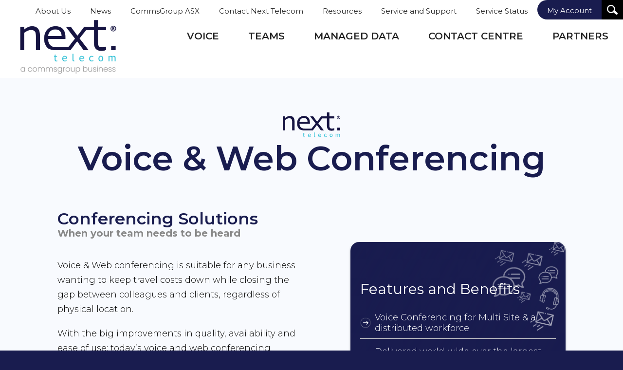

--- FILE ---
content_type: text/html
request_url: https://www.nexttelecom.com.au/voice-conferencing
body_size: 8792
content:
<!DOCTYPE html><!-- Last Published: Thu Jan 22 2026 04:19:32 GMT+0000 (Coordinated Universal Time) --><html data-wf-domain="www.nexttelecom.com.au" data-wf-page="6529dafe13ed5242e05f0472" data-wf-site="5bce834d3fd498f6609e404a" lang="en-AU"><head><meta charset="utf-8"/><title>Collaborate with Voice &amp; Web Conferencing - Next Telecom</title><meta content="Voice conferencing is suitable for any business wanting to keep travel costs down while closing the gap between colleagues and clients, regardless of location" name="description"/><meta content="Collaborate with Voice &amp; Web Conferencing - Next Telecom" property="og:title"/><meta content="Voice conferencing is suitable for any business wanting to keep travel costs down while closing the gap between colleagues and clients, regardless of location" property="og:description"/><meta content="https://cdn.prod.website-files.com/5bce834d3fd498f6609e404a/666103d5e682b8a6de7429ee_Next-Telecom-Business-Phone-Systems-Cloud-IP-Telephony-Business-Fibre-Services%20(1).jpg" property="og:image"/><meta content="Collaborate with Voice &amp; Web Conferencing - Next Telecom" property="twitter:title"/><meta content="Voice conferencing is suitable for any business wanting to keep travel costs down while closing the gap between colleagues and clients, regardless of location" property="twitter:description"/><meta content="https://cdn.prod.website-files.com/5bce834d3fd498f6609e404a/666103d5e682b8a6de7429ee_Next-Telecom-Business-Phone-Systems-Cloud-IP-Telephony-Business-Fibre-Services%20(1).jpg" property="twitter:image"/><meta property="og:type" content="website"/><meta content="summary_large_image" name="twitter:card"/><meta content="width=device-width, initial-scale=1" name="viewport"/><meta content="a61H_XlvCWgbtKMZ0Omm7nSeR1DOjeEmt2zU_z-d9Hg" name="google-site-verification"/><link href="https://cdn.prod.website-files.com/5bce834d3fd498f6609e404a/css/next-telecom-pre-production.webflow.shared.07f04d1bd.min.css" rel="stylesheet" type="text/css" integrity="sha384-B/BNG9OpSdTUmsV9BagoFTOyfXFZslJxOxh1UeTQ6jYlyhrt6ZAkKS7WEdEP7dKT" crossorigin="anonymous"/><link href="https://fonts.googleapis.com" rel="preconnect"/><link href="https://fonts.gstatic.com" rel="preconnect" crossorigin="anonymous"/><script src="https://ajax.googleapis.com/ajax/libs/webfont/1.6.26/webfont.js" type="text/javascript"></script><script type="text/javascript">WebFont.load({  google: {    families: ["Montserrat:100,100italic,200,200italic,300,300italic,400,400italic,500,500italic,600,600italic,700,700italic,800,800italic,900,900italic","Lato:100,100italic,300,300italic,400,400italic,700,700italic,900,900italic","Ubuntu:300,300italic,400,400italic,500,500italic,700,700italic","Droid Sans:400,700"]  }});</script><script type="text/javascript">!function(o,c){var n=c.documentElement,t=" w-mod-";n.className+=t+"js",("ontouchstart"in o||o.DocumentTouch&&c instanceof DocumentTouch)&&(n.className+=t+"touch")}(window,document);</script><link href="https://cdn.prod.website-files.com/5bce834d3fd498f6609e404a/65288f119d044795403f9f2a_New%20Project%20(13).png" rel="shortcut icon" type="image/x-icon"/><link href="https://cdn.prod.website-files.com/5bce834d3fd498f6609e404a/6528824ce1442b382181b5b0_nextel-header-logo%20(1)%20(2).png" rel="apple-touch-icon"/><script async="" src="https://www.googletagmanager.com/gtag/js?id=UA-6005379-3"></script><script type="text/javascript">window.dataLayer = window.dataLayer || [];function gtag(){dataLayer.push(arguments);}gtag('js', new Date());gtag('config', 'UA-6005379-3', {'anonymize_ip': false});</script><script async="" src="https://www.googletagmanager.com/gtag/js?id=G-TCRNDE746F"></script><script type="text/javascript">window.dataLayer = window.dataLayer || [];function gtag(){dataLayer.push(arguments);}gtag('set', 'developer_id.dZGVlNj', true);gtag('js', new Date());gtag('config', 'G-TCRNDE746F');</script><!-- Google tag (gtag.js) Oct 2023-->
<script async src="https://www.googletagmanager.com/gtag/js?id=AW-672922207"></script>
<script>
  window.dataLayer = window.dataLayer || [];
  function gtag(){dataLayer.push(arguments);}
  gtag('js', new Date());

  gtag('config', 'AW-672922207');
</script>

<!-- Google Tag Manager Sep 2024 -->
<script>(function(w,d,s,l,i){w[l]=w[l]||[];w[l].push({'gtm.start':
new Date().getTime(),event:'gtm.js'});var f=d.getElementsByTagName(s)[0],
j=d.createElement(s),dl=l!='dataLayer'?'&l='+l:'';j.async=true;j.src=
'https://www.googletagmanager.com/gtm.js?id='+i+dl;f.parentNode.insertBefore(j,f);
})(window,document,'script','dataLayer','GTM-5JSC9R99');</script>
<!-- End Google Tag Manager -->




<!-- Start of HubSpot Embed Code OCT 2023-->
<script type="text/javascript" id="hs-script-loader" async defer src="//js.hs-scripts.com/6793681.js"></script>
<!-- End of HubSpot Embed Code -->



<style> 
    
 html.wf-loading * {
   
        opacity: 0;
    }
    
</style>



</head><body class="body"><div class="nav section-3 section-4 section-5 section-7 section-8"><div class="hamburger w-hidden-main"><div data-w-id="23ba946f-6fac-f63d-5d87-44b23acb8e39" class="menuicon w-hidden-main"><br/><strong data-w-id="23ba946f-6fac-f63d-5d87-44b23acb8e3b" class="_24-bold-text-heading"></strong></div></div><a href="/" class="link-block w-hidden-small w-hidden-tiny w-inline-block"><img src="https://cdn.prod.website-files.com/5bce834d3fd498f6609e404a/6535ee94329742981f2935ad_Next%20Logo%202023%20Blue.png" width="Auto" height="Auto" sizes="(max-width: 767px) 100vw, 239.99063110351562px" alt="" srcset="https://cdn.prod.website-files.com/5bce834d3fd498f6609e404a/6535ee94329742981f2935ad_Next%20Logo%202023%20Blue-p-500.png 500w, https://cdn.prod.website-files.com/5bce834d3fd498f6609e404a/6535ee94329742981f2935ad_Next%20Logo%202023%20Blue.png 600w" class="nextlogo large w-hidden-small w-hidden-tiny"/></a><a href="/" class="link-block w-hidden-main w-hidden-medium w-inline-block"><img src="https://cdn.prod.website-files.com/5bce834d3fd498f6609e404a/6535ee94329742981f2935ad_Next%20Logo%202023%20Blue.png" width="Auto" height="Auto" sizes="(max-width: 479px) 100vw, (max-width: 767px) 239.99063110351562px, 100vw" alt="" srcset="https://cdn.prod.website-files.com/5bce834d3fd498f6609e404a/6535ee94329742981f2935ad_Next%20Logo%202023%20Blue-p-500.png 500w, https://cdn.prod.website-files.com/5bce834d3fd498f6609e404a/6535ee94329742981f2935ad_Next%20Logo%202023%20Blue.png 600w" class="nextlogo mobileimahe w-hidden-main w-hidden-medium"/></a><div data-collapse="none" data-animation="default" data-duration="400" data-easing="ease" data-easing2="ease" role="banner" class="topnavbar w-hidden-medium w-hidden-small w-hidden-tiny w-nav"><nav role="navigation" class="nav-menu w-nav-menu"><a href="/about" class="topnavlink b w-nav-link">About Us</a><a href="/news" data-w-id="1dd7390e-235a-231f-f540-5146a84f8823" class="topnavlink b w-nav-link">News</a><a href="https://commsgroup.limited/" data-w-id="602f0447-071e-f603-eb95-cdac02ffc8d3" target="_blank" class="topnavlink b w-nav-link">CommsGroup ASX</a><a href="/contact" data-w-id="9616f8ea-dbde-b569-95f0-e8c0a8de1d37" class="topnavlink b w-nav-link">Contact Next Telecom</a><a href="/resources" data-w-id="a4512803-92e6-df22-9e9d-3fa338b89eb8" class="topnavlink b w-nav-link">Resources</a><a href="/service-and-support" data-w-id="e6a9ebc7-95c9-d5c1-f4f2-fc3f85133514" class="topnavlink b w-nav-link">Service and Support</a><a href="/service-status" data-w-id="d9586ccf-ab73-28f9-8d22-f1d06ff4dd0d" class="topnavlink b w-nav-link">Service Status</a><a href="/my-account" class="topnavlink b myaccount-nav-link w-nav-link">My Account</a><a href="#" data-w-id="23ba946f-6fac-f63d-5d87-44b23acb8e47" class="topnavlink nav-link-2 w-nav-link"></a></nav></div><div data-collapse="medium" data-animation="default" data-duration="300" data-doc-height="1" data-easing="ease" data-easing2="ease" role="banner" class="mainnavmenu w-hidden-small w-hidden-tiny w-nav"><nav role="navigation" class="primenavmenu w-nav-menu"><div class="primelevelblock-holder"><div data-hover="true" data-delay="100" class="dropdown w-dropdown"><div class="w-dropdown-toggle"><div class="firstlevellink">VOICE</div></div><nav class="dropdown-list w-dropdown-list"><div class="_24dropdownblock voiceonly"><div class="secondleveldownblock"><div class="dropdown-link dropdownlinkheading">Phone</div><a href="/microsoft-teams-calling" class="dropdown-link">Microsoft Teams Calling Plans</a><a href="/cloud-business-phone" class="dropdown-link">Cloud Business Phone Systems</a><a href="/call-recording-app-with-call-centre-reporting" class="dropdown-link">Call Recording &amp; Reporting</a><a href="/13-numbers-inbound-1300-1800-numbers" class="dropdown-link">Inbound 13/1300/1800</a><a href="/sip-trunking" class="dropdown-link">SIP Trunking</a><a href="/sip-trunking-for-teams" class="dropdown-link">SIP Trunking for MS Teams</a><a href="/5g-mobile-phone-plans" class="dropdown-link">5G Mobile SIM Only Plans</a></div><div class="secondleveldownblock"><div class="dropdown-link dropdownlinkheading">Conference</div><a href="/voice-conferencing" aria-current="page" class="dropdown-link w--current">Voice Conferencing</a><a href="/videoconferencing" class="dropdown-link">Video Conferencing</a></div></div></nav></div><div data-hover="true" data-delay="10" class="dropdown w-dropdown"><div class="w-dropdown-toggle"><div class="firstlevellink">TEAMS</div></div><nav class="w-dropdown-list"><div class="_24dropdownblock"><div class="secondleveldownblock"><a href="/microsoft-teams-calling" class="dropdown-link">Microsoft Teams Calling Plans</a><a href="/call-recording-with-analytics-for-microsoft-teams" class="dropdown-link">Call Recording with Analytics for MS Teams</a><a href="/call-reporting-for-microsoft-teams" class="dropdown-link">Call Reporting for MS Teams</a><a href="/contact-centre-for-microsoft-teams" class="dropdown-link">Contact Centre for MS Teams</a><a href="/sip-trunking-for-teams" class="dropdown-link">SIP Trunking for MS Teams</a><a href="/reception-for-ms-teams" class="dropdown-link">Reception for MS Teams</a><a href="/local-and-state-government-microsoft-teams" class="dropdown-link">MS Teams for Government Organisations</a></div></div></nav></div><div data-hover="true" data-delay="10" class="dropdown w-dropdown"><div class="w-dropdown-toggle"><div class="firstlevellink">Managed Data</div></div><nav class="w-dropdown-list"><div class="_24dropdownblock"><div class="secondleveldownblock"><a href="/nbn-internet-business-plans" class="dropdown-link">nbn® Business Plans</a><a href="/nbn-enterprise-ethernet" class="dropdown-link">nbn® Enterprise Ethernet</a><a href="/business-fibre-internet" class="dropdown-link">Business Fibre Internet</a><a href="/sd-wan" class="dropdown-link">SD-WAN</a><a href="/managed-services" class="dropdown-link">Managed Services</a><a href="/cloud-firewall-network-security" class="dropdown-link">Cloud Firewall</a><a href="/dark-web-monitoring" class="dropdown-link">Dark Web Monitoring</a></div></div></nav></div><div data-hover="true" data-delay="10" class="dropdown w-dropdown"><div class="w-dropdown-toggle"><div class="firstlevellink">Contact Centre</div></div><nav class="w-dropdown-list"><div class="_24dropdownblock"><div class="secondleveldownblock"><a href="/call-centre" class="dropdown-link">Contact Centre - IPscape</a><a href="/contact-centre-for-microsoft-teams" class="dropdown-link">Contact Centre for MS Teams</a></div></div></nav></div><a href="/partnerreseller" data-w-id="23ba946f-6fac-f63d-5d87-44b23acb8e5b" class="dropdown w-nav-link">PARTNERS</a></div></nav><div class="menu-button w-hidden-main w-hidden-medium w-hidden-small w-hidden-tiny w-nav-button"><div class="icon w-icon-nav-menu"></div></div></div><div data-w-id="23ba946f-6fac-f63d-5d87-44b23acb8e80" class="devicemenu w-hidden-main"><div class="devicenavlink"><a href="/microsoft-teams-calling" class="devicenavlink v2 w-inline-block"><div class="text-block-5">VOICE</div></a><div data-w-id="c646c57a-62bf-187c-bc5a-4a8b61f4f3a4" class="navopenmenu"><div class="icontext"><strong></strong></div></div></div><div data-w-id="23ba946f-6fac-f63d-5d87-44b23acb8e88" class="devicenavsublinkblock"><a href="/microsoft-teams-calling" class="devicenavlink devicesubmenublock w-inline-block"><div class="text-block-5">MS Teams Calling Plans</div></a><a href="/cloud-business-phone" class="devicenavlink devicesubmenublock w-inline-block"><div class="text-block-5">Cloud Business Phone Systems</div></a><a href="/call-reporting-for-microsoft-teams" class="devicenavlink devicesubmenublock w-inline-block"><div class="text-block-5">Call Recording &amp; Reporting </div></a><a href="/13-numbers-inbound-1300-1800-numbers" class="devicenavlink devicesubmenublock w-inline-block"><div class="text-block-5">Inbound 13/1300/1800</div></a><a href="/sip-trunking" class="devicenavlink devicesubmenublock w-inline-block"><div class="text-block-5">SIP Trunking</div></a><a href="/sip-trunking-for-teams" class="devicenavlink devicesubmenublock w-inline-block"><div class="text-block-5">SIP Trunking for MS Teams</div></a><a href="/5g-mobile-phone-plans" class="devicenavlink devicesubmenublock w-inline-block"><div class="text-block-5">5G Mobile SIM Only Plans</div></a><a href="/voice-conferencing" aria-current="page" class="devicenavlink devicesubmenublock w-inline-block w--current"><div class="text-block-5">Voice Conferencing</div></a><a href="/videoconferencing" class="devicenavlink devicesubmenublock w-inline-block"><div class="text-block-5">Video Conferencing</div></a></div><div class="devicenavlink"><a href="/microsoft-teams-calling" class="devicenavlink v2 w-inline-block"><div class="text-block-5">TEAMS</div></a><div data-w-id="23ba946f-6fac-f63d-5d87-44b23acb8e9c" class="navopenmenu"><div class="icontext"><strong></strong></div></div></div><div data-w-id="23ba946f-6fac-f63d-5d87-44b23acb8ea0" class="devicenavsublinkblock"><a href="/microsoft-teams-calling" class="devicenavlink devicesubmenublock w-inline-block"><div class="text-block-5">Microsoft Teams Calling Plans</div></a><a href="/call-recording-with-analytics-for-microsoft-teams" class="devicenavlink devicesubmenublock w-inline-block"><div class="text-block-5">Call Recording with Analytics for MS Teams</div></a><a href="/call-reporting-for-microsoft-teams" class="devicenavlink devicesubmenublock w-inline-block"><div class="text-block-5">Call Reporting for MS Teams</div></a><a href="/contact-centre-for-microsoft-teams" class="devicenavlink devicesubmenublock w-inline-block"><div class="text-block-5">Contact Centre for MS Teams</div></a><a href="/sip-trunking-for-teams" class="devicenavlink devicesubmenublock w-inline-block"><div class="text-block-5">SIP Trunking for MS Teams</div></a><a href="/reception-for-ms-teams" class="devicenavlink devicesubmenublock w-inline-block"><div class="text-block-5">Reception for MS Teams</div></a><a href="/local-and-state-government-microsoft-teams" class="devicenavlink devicesubmenublock w-inline-block"><div class="text-block-5">MS Teams for Government Organisations</div></a></div><div class="devicenavlink"><a href="/business-fibre-internet" class="devicenavlink v2 w-inline-block"><div class="text-block-5">Managed Data</div></a><div data-w-id="23ba946f-6fac-f63d-5d87-44b23acb8eae" class="navopenmenu"><div class="icontext"><strong></strong></div></div></div><div data-w-id="23ba946f-6fac-f63d-5d87-44b23acb8eb2" class="devicenavsublinkblock"><a href="/nbn-internet-business-plans" class="devicenavlink devicesubmenublock w-inline-block"><div class="text-block-5">NBN Business Plans</div></a><a href="/nbn-enterprise-ethernet" class="devicenavlink devicesubmenublock w-inline-block"><div class="text-block-5">NBN Business Ethernet</div></a><a href="/business-fibre-internet" class="devicenavlink devicesubmenublock w-inline-block"><div class="text-block-5">Business Fibre Internet</div></a><a href="/sd-wan" class="devicenavlink devicesubmenublock w-inline-block"><div class="text-block-5">SD-WAN</div></a><a href="/managed-services" class="devicenavlink devicesubmenublock w-inline-block"><div class="text-block-5">Managed Services</div></a><a href="/cloud-firewall-network-security" class="devicenavlink devicesubmenublock w-inline-block"><div class="text-block-5">Cloud Firewall</div></a><a href="/dark-web-monitoring" class="devicenavlink devicesubmenublock w-inline-block"><div class="text-block-5">Dark Web Monitoring</div></a></div><div data-w-id="23ba946f-6fac-f63d-5d87-44b23acb8ec4" class="devicenavsublinkblock"></div><div class="devicenavlink"><a href="/call-centre" class="devicenavlink v2 w-inline-block"><div class="text-block-5">Contact Centre</div></a><div data-w-id="453b9bff-ed98-a37d-cb04-c76a7fd5076f" class="navopenmenu"><div class="icontext"><strong data-w-id="453b9bff-ed98-a37d-cb04-c76a7fd50771"></strong></div></div></div><div data-w-id="b98eaa67-1bd4-2eea-21db-646315ae7ca2" class="devicenavsublinkblock"><a href="/contact-centre-for-microsoft-teams" class="devicenavlink devicesubmenublock w-inline-block"><div class="text-block-5">Contact Centre for MS Teams</div></a><a href="/call-centre" class="devicenavlink devicesubmenublock w-inline-block"><div class="text-block-5">Contact Centre IPscape</div></a></div><a href="/partnerreseller" class="devicenavlink w-inline-block"><div class="text-block-5 cap">Partners</div></a><a href="/contact" class="devicenavlink w-hidden-main w-inline-block"><div class="text-block-5 cap">Contact Next Telecom</div></a><a href="/about" class="devicenavlink devicesubmenublock w-hidden-main w-inline-block"><div class="text-block-5 cap">about Next Telecom</div></a><a href="/news" class="devicenavlink devicesubmenublock w-hidden-main w-inline-block"><div class="text-block-5 cap">News</div></a><a href="https://commsgroup.limited/" target="_blank" class="devicenavlink devicesubmenublock w-hidden-main w-inline-block"><div class="text-block-5 cap">Commsgroup ASX</div></a><a href="/resources" class="devicenavlink devicesubmenublock w-hidden-main w-inline-block"><div class="text-block-5 cap">Resources</div></a><a href="/service-and-support" class="devicenavlink devicesubmenublock w-hidden-main w-inline-block"><div class="text-block-5 cap">Service &amp; Support</div></a><a href="/service-status" class="devicenavlink devicesubmenublock w-hidden-main w-inline-block"><div class="text-block-5 cap">Service Status</div></a><a href="/my-account" class="devicenavlink login w-hidden-main w-inline-block"><div class="text-block-5 cap"><strong>My Account</strong></div></a></div><div data-w-id="199d2c9b-ca25-5c15-ebe0-ae79be12c705" class="search-container"><a href="#" data-w-id="199d2c9b-ca25-5c15-ebe0-ae79be12c706" class="close-search w-inline-block"><img src="https://cdn.prod.website-files.com/5b1decec00c01d1b319ddaef/5b1decec00c01d24879ddbe4_5a8f48d7e8e8640001de7eac_boton-cerrar.svg" width="15" alt=""/></a><div class="content-wrapper w-container"><h3 class="search-title">Search</h3><form action="/search" class="search-3 w-form"><input name="query" type="search" placeholder="Type Your Search…" maxlength="256" required="" class="search-input w-input"/><input type="submit" class="next-button v2 w-button" value="Search"/></form></div></div></div><div data-w-id="872cfdcb-95ba-faaf-d79c-98e29b5e1811" class="pagehero std"><div id="ScrollMarker" data-w-id="f8efcda1-dfe2-c55f-ab25-1dec2ef6b67f" class="hiddenscrollmarker-for-menus"></div><div data-w-id="4f363e35-dc6e-c43b-79bb-d71bd16b5eb6" class="pagetitleblock"><h1 class="pagename">Voice &amp; Web Conferencing</h1></div></div><div data-w-id="f14f817c-3de1-1457-af84-01ce29a67789" class="_2024-first-section"><div class="paraimagetable w-container"><div class="nexttextimagetable w-row"><div class="column-left-white w-col w-col-6"><h2 class="h2_24">Conferencing Solutions</h2><h3 class="subhead-24"><strong>When your team needs to be heard</strong></h3><p class="introparagraph">Voice &amp; Web conferencing is suitable for any business wanting to keep travel costs down while closing the gap between colleagues and clients, regardless of physical location.</p><p class="introparagraph">With the big improvements in quality, availability and ease of use; today’s voice and web conferencing technology help keep travel costs down, whilst increasing productivity. Keep in contact with dispersed colleagues and clients; facilitate large-scale, secure conferencing all while getting business done quicker using Teams Calling Conferencing or SIP Call Conferencing.</p><p class="introparagraph">Our Voice and Web conferencing solution offers the flexibility to accommodate up to 100 people calling from anywhere in the world; providing options for Instant Messaging and Presence tools to really boost collaboration whilst keeping your data secure and your business compliant.</p><p class="introparagraph">For large organisations with offices globally, we can supply local dial-in numbers in more than 70 countries world-wide.</p></div><div class="column-right-white w-col w-col-6"><div class="productfeatures"><h4 class="h3_24">Features and Benefits</h4><p class="p_24 bulletpara">Voice Conferencing for Multi Site &amp; a distributed workforce</p><p class="p_24 bulletpara">Delivered world-wide over the largest and most trusted networks</p><p class="p_24 bulletpara">Flexibility to accommodate up to 100 people calling from anywhere in the world</p><p class="p_24 bulletpara">Enhance the experience with Instant Messaging (IM) and Presence tools </p><p class="p_24 bulletpara">Geographical dial-in numbers available in more than 6000 cities globally</p><p class="p_24 bulletpara">24/7 support manned by customer service focused engineers</p><a href="#form" class="next-button white w-button">Enquire Now</a></div></div></div></div></div><section class="section23blue linkboxes"><div class="w-layout-blockcontainer cont_std23 w-container"><div class="w-layout-blockcontainer linkboxcontainer w-container"><a href="#FAQ" class="next-button linkbutton w-button">Product FAQ</a></div></div></section><div class="sect sect_white"><div class="table_pic_text w-row"><div class="col_left w-col w-col-6 w-col-medium-6"><h3 class="h3_24">What is voice conferencing?</h3><p class="p_24">Voice conferencing is when you bring multiple people in different locations together to connect and communicate via a telephone call. Conference calls are a form of audio conferencing.</p><div class="centre"><img src="https://cdn.prod.website-files.com/5bce834d3fd498f6609e404a/6529dc1987d36e6c66e96c52_Yealink-CP965-CPW65-Kit-AUSTRALIA-voice-conferencing.jpg" loading="lazy" sizes="(max-width: 479px) 199.9907684326172px, (max-width: 767px) 42vw, (max-width: 991px) 299.9932556152344px, 449.9898986816406px" srcset="https://cdn.prod.website-files.com/5bce834d3fd498f6609e404a/6529dc1987d36e6c66e96c52_Yealink-CP965-CPW65-Kit-AUSTRALIA-voice-conferencing-p-500.jpg 500w, https://cdn.prod.website-files.com/5bce834d3fd498f6609e404a/6529dc1987d36e6c66e96c52_Yealink-CP965-CPW65-Kit-AUSTRALIA-voice-conferencing-p-800.jpg 800w, https://cdn.prod.website-files.com/5bce834d3fd498f6609e404a/6529dc1987d36e6c66e96c52_Yealink-CP965-CPW65-Kit-AUSTRALIA-voice-conferencing-p-1080.jpg 1080w, https://cdn.prod.website-files.com/5bce834d3fd498f6609e404a/6529dc1987d36e6c66e96c52_Yealink-CP965-CPW65-Kit-AUSTRALIA-voice-conferencing.jpg 1200w" alt="" class="smallimage"/></div></div><div class="col_right w-col w-col-6 w-col-medium-6"><h3 class="h3_24">What are the benefits of voice conferencing?</h3><p class="p_24">What are the benefits of voice conferencing?Voice conferencing allows lots of people in different locations to connect and coordinate quickly. The major benefit of audio conferencing is that it eliminates travel costs for in-person meetings and enables efficient and cost-effective long-distance collaboration.</p><div class="centre"><img src="https://cdn.prod.website-files.com/5bce834d3fd498f6609e404a/652da41c21acebad60283c5b_Video-Conference-room-supplier.png" loading="lazy" sizes="(max-width: 479px) 100vw, (max-width: 767px) 90vw, (max-width: 991px) 44vw, 32vw" srcset="https://cdn.prod.website-files.com/5bce834d3fd498f6609e404a/652da41c21acebad60283c5b_Video-Conference-room-supplier-p-500.png 500w, https://cdn.prod.website-files.com/5bce834d3fd498f6609e404a/652da41c21acebad60283c5b_Video-Conference-room-supplier-p-800.png 800w, https://cdn.prod.website-files.com/5bce834d3fd498f6609e404a/652da41c21acebad60283c5b_Video-Conference-room-supplier-p-1080.png 1080w, https://cdn.prod.website-files.com/5bce834d3fd498f6609e404a/652da41c21acebad60283c5b_Video-Conference-room-supplier.png 1200w" alt="" class="allimages"/></div><h3 class="h3_24">Where is voice conferencing available?</h3><p class="p_24">Voice conferencing is available worldwide. Next Telecom voice conferencing offers geographical dial-in numbers in more than 6000 cities across the globe.</p></div></div></div><section id="form" class="section23white"><div class="contactcontainer w-container"><div data-w-id="91ae4c7d-ea0f-1bff-ca76-45a64f7a08c9" class="contactparablock"><h2 class="h2_24">Let us prove it.</h2><p class="p_24">Let one of our experienced business development managers meet with you and show you why you should choose <a href="/" class="text-link-next"><strong>Next Telecom</strong></a>.</p></div><div data-w-id="91ae4c7d-ea0f-1bff-ca76-45a64f7a08d4" class="contact-block"><div><div class="hubspotform w-embed w-script"><script charset="utf-8" type="text/javascript" src="//js.hsforms.net/forms/embed/v2.js"></script>
<script>
  hbspt.forms.create({
    region: "na1",
    portalId: "6793681",
    formId: "dd1b3cf2-da00-4baf-81c2-3d58c60a7f20"
  });
</script></div></div></div></div></section><div class="callnext"><h2 class="contactnexttelecom">Call <a id="CallLink" href="tel:+611300006398" class="calllink">1300 722 320</a></h2><h2 class="contactnexttelecom">to talk with our sales specialists</h2><div class="callnext old w-container"></div></div><section id="FAQ" class="section23black"><div id="Features" class="w-layout-blockcontainer faqcontainer w-container"><h3 data-w-id="ab4247f4-34d9-9062-5ca5-8177c8e2737e" class="h3_24 faq">FAQs &gt;</h3><div style="display:none" class="faqtextblock w-richtext"><h4>What is voice conferencing?</h4><p>Voice conferencing is when you bring multiple people in different locations together to connect and communicate via a telephone call. Conference calls are a form of audio conferencing.</p><h4>What are the benefits of voice conferencing?</h4><p>Voice conferencing allows lots of people in different locations to connect and coordinate quickly. The major benefit of audio conferencing is that it eliminates travel costs for in-person meetings and enables efficient and cost-effective long-distance collaboration.</p><h4>Where is voice conferencing available?</h4><p>Voice conferencing is available worldwide. Next Telecom voice conferencing offers geographical dial-in numbers in more than 6000 cities across the globe.</p><h4>How do I join a voice conference?</h4><p>Using your phone, dial the toll or toll-free number provided in the conference call invite from the organiser. Once connected, enter the Conference Room ID followed by the # key.</p><h4>What’s the maximum number of participants I can include on a conference call?</h4><p>You can accommodate up to 100 people calling from anywhere in the world.</p><p>‍</p><p>‍</p><p>‍</p></div></div></section><div class="linksfooter"><div class="footerlinkblock"><div class="columns w-row"><div class="linktable w-col w-col-3"><a href="/" class="nextcommsfooter w-inline-block"><img src="https://cdn.prod.website-files.com/5bce834d3fd498f6609e404a/6525dd6bf54e751c3ae6ed51_Next_Telecom_logo2021_600px.svg" width="193" alt="" class="maximus-consulting-websites"/></a></div><div class="linktable middle w-col w-col-6"><div class="columns _2 w-row"><div class="linktable w-col w-col-4"><a href="/about" class="linklistheading">About</a><a href="/archive/about/careers" class="link-2">Careers</a><a href="/news" class="link-2">News</a><a href="/testimonials" class="link-2">Testimonials</a></div><div class="linktable middle w-col w-col-4"><a href="/policies" class="linklistheading">Quick Links</a><a href="/policies" class="link-2">Polices</a><a href="/critical-information-summaries" class="link-2">Critical Information Summaries</a><a href="/resources" class="link-2">Resources</a></div><div class="linktable middle w-col w-col-4"><a href="/service-and-support" class="linklistheading">Customer Service</a><a href="tel:+611300722320" class="link-2">Call Sales</a><a href="/service-and-support" class="link-2">Support</a></div></div></div><div class="linktable middle w-col w-col-3"><div class="div-block-5"><div class="row-3 w-row"><div class="column-6 w-col w-col-6"><a href="https://www.facebook.com/nexttelecom" target="_blank" class="link-block-8 w-inline-block"><img src="https://cdn.prod.website-files.com/5bce834d3fd498f6609e404a/5c6e31df88c954cd54bea5da_next%20facebook.png" width="Auto" alt="" class="image-6"/></a></div><div class="column-7 w-col w-col-6"><a href="https://www.linkedin.com/company/next-telecom-pty-ltd/" target="_blank" class="link-block-8 w-inline-block"><img src="https://cdn.prod.website-files.com/5bce834d3fd498f6609e404a/6653f0693eab9435b18518ee_6614a51dd0f237f4dfa71f48_Icon-Linkedin.svg" width="26" alt="" class="image-4"/></a></div></div></div></div></div></div><div class="copyright w-hidden-small w-hidden-tiny">Next Telecom is a Comms Group business. Comms Group is an ASX listed company. (ASX:CCG) </div><div class="copyright w-embed w-script">Copyright @<script>document.write(Date().split` `[3])</script>, Next Telecom</div><div class="copyright w-hidden-small w-hidden-tiny">All rights reserved. Next Advantage and Next Advantage Enterprise are registered trademarks of Next Telecom Pty Ltd. nbn, nbn Co and Powered by the nbn are trademarks of nbn Co Limited.</div><div class="maximusconsultinglogo"><a href="https://www.maximusconsulting.co.nz/" target="_blank" class="whitelink w-inline-block"><div class="text-block-11">Website powered by:</div><img src="https://cdn.prod.website-files.com/5bce834d3fd498f6609e404a/6538646c3d0f46132883685f_MaxCon191.png" width="98" alt="Maximus Consulting Wanaka New Zealand Websites and Digital Consultancy" class="maximus-consulting-websites"/></a></div></div><script src="https://d3e54v103j8qbb.cloudfront.net/js/jquery-3.5.1.min.dc5e7f18c8.js?site=5bce834d3fd498f6609e404a" type="text/javascript" integrity="sha256-9/aliU8dGd2tb6OSsuzixeV4y/faTqgFtohetphbbj0=" crossorigin="anonymous"></script><script src="https://cdn.prod.website-files.com/5bce834d3fd498f6609e404a/js/webflow.schunk.36b8fb49256177c8.js" type="text/javascript" integrity="sha384-4abIlA5/v7XaW1HMXKBgnUuhnjBYJ/Z9C1OSg4OhmVw9O3QeHJ/qJqFBERCDPv7G" crossorigin="anonymous"></script><script src="https://cdn.prod.website-files.com/5bce834d3fd498f6609e404a/js/webflow.1dfc8476.5f9ca3ea8eb77e5d.js" type="text/javascript" integrity="sha384-HvIS7v6O3QRVxnZw5if0XeUwZyZRSll5Q1xeNDe8AB5UU0mv2HfdcnuW8cuzYLcw" crossorigin="anonymous"></script><!-- START: Mobile Autoplay Video -->
<script>
var mobilevideo = document.getElementsByTagName("video")[0];
mobilevideo.setAttribute("playsinline", "");
mobilevideo.setAttribute("muted", "");
</script>
<!-- END: Mobile Autoplay Video -->


<!-- LinkedIN Oct 2023-->
<script type="text/javascript">
_linkedin_partner_id = "3580140";
window._linkedin_data_partner_ids = window._linkedin_data_partner_ids || [];
window._linkedin_data_partner_ids.push(_linkedin_partner_id);
</script><script type="text/javascript">
(function(l) {
if (!l){window.lintrk = function(a,b){window.lintrk.q.push([a,b])};
window.lintrk.q=[]}
var s = document.getElementsByTagName("script")[0];
var b = document.createElement("script");
b.type = "text/javascript";b.async = true;
b.src = "https://snap.licdn.com/li.lms-analytics/insight.min.js";
s.parentNode.insertBefore(b, s);})(window.lintrk);
</script>
<noscript>
<img height="1" width="1" style="display:none;" alt="" src="https://px.ads.linkedin.com/collect/?pid=3580140&fmt=gif" />
</noscript></body></html>

--- FILE ---
content_type: text/css
request_url: https://cdn.prod.website-files.com/5bce834d3fd498f6609e404a/css/next-telecom-pre-production.webflow.shared.07f04d1bd.min.css
body_size: 30610
content:
html{-webkit-text-size-adjust:100%;-ms-text-size-adjust:100%;font-family:sans-serif}body{margin:0}article,aside,details,figcaption,figure,footer,header,hgroup,main,menu,nav,section,summary{display:block}audio,canvas,progress,video{vertical-align:baseline;display:inline-block}audio:not([controls]){height:0;display:none}[hidden],template{display:none}a{background-color:#0000}a:active,a:hover{outline:0}abbr[title]{border-bottom:1px dotted}b,strong{font-weight:700}dfn{font-style:italic}h1{margin:.67em 0;font-size:2em}mark{color:#000;background:#ff0}small{font-size:80%}sub,sup{vertical-align:baseline;font-size:75%;line-height:0;position:relative}sup{top:-.5em}sub{bottom:-.25em}img{border:0}svg:not(:root){overflow:hidden}hr{box-sizing:content-box;height:0}pre{overflow:auto}code,kbd,pre,samp{font-family:monospace;font-size:1em}button,input,optgroup,select,textarea{color:inherit;font:inherit;margin:0}button{overflow:visible}button,select{text-transform:none}button,html input[type=button],input[type=reset]{-webkit-appearance:button;cursor:pointer}button[disabled],html input[disabled]{cursor:default}button::-moz-focus-inner,input::-moz-focus-inner{border:0;padding:0}input{line-height:normal}input[type=checkbox],input[type=radio]{box-sizing:border-box;padding:0}input[type=number]::-webkit-inner-spin-button,input[type=number]::-webkit-outer-spin-button{height:auto}input[type=search]{-webkit-appearance:none}input[type=search]::-webkit-search-cancel-button,input[type=search]::-webkit-search-decoration{-webkit-appearance:none}legend{border:0;padding:0}textarea{overflow:auto}optgroup{font-weight:700}table{border-collapse:collapse;border-spacing:0}td,th{padding:0}@font-face{font-family:webflow-icons;src:url([data-uri])format("truetype");font-weight:400;font-style:normal}[class^=w-icon-],[class*=\ w-icon-]{speak:none;font-variant:normal;text-transform:none;-webkit-font-smoothing:antialiased;-moz-osx-font-smoothing:grayscale;font-style:normal;font-weight:400;line-height:1;font-family:webflow-icons!important}.w-icon-slider-right:before{content:""}.w-icon-slider-left:before{content:""}.w-icon-nav-menu:before{content:""}.w-icon-arrow-down:before,.w-icon-dropdown-toggle:before{content:""}.w-icon-file-upload-remove:before{content:""}.w-icon-file-upload-icon:before{content:""}*{box-sizing:border-box}html{height:100%}body{color:#333;background-color:#fff;min-height:100%;margin:0;font-family:Arial,sans-serif;font-size:14px;line-height:20px}img{vertical-align:middle;max-width:100%;display:inline-block}html.w-mod-touch *{background-attachment:scroll!important}.w-block{display:block}.w-inline-block{max-width:100%;display:inline-block}.w-clearfix:before,.w-clearfix:after{content:" ";grid-area:1/1/2/2;display:table}.w-clearfix:after{clear:both}.w-hidden{display:none}.w-button{color:#fff;line-height:inherit;cursor:pointer;background-color:#3898ec;border:0;border-radius:0;padding:9px 15px;text-decoration:none;display:inline-block}input.w-button{-webkit-appearance:button}html[data-w-dynpage] [data-w-cloak]{color:#0000!important}.w-code-block{margin:unset}pre.w-code-block code{all:inherit}.w-optimization{display:contents}.w-webflow-badge,.w-webflow-badge>img{box-sizing:unset;width:unset;height:unset;max-height:unset;max-width:unset;min-height:unset;min-width:unset;margin:unset;padding:unset;float:unset;clear:unset;border:unset;border-radius:unset;background:unset;background-image:unset;background-position:unset;background-size:unset;background-repeat:unset;background-origin:unset;background-clip:unset;background-attachment:unset;background-color:unset;box-shadow:unset;transform:unset;direction:unset;font-family:unset;font-weight:unset;color:unset;font-size:unset;line-height:unset;font-style:unset;font-variant:unset;text-align:unset;letter-spacing:unset;-webkit-text-decoration:unset;text-decoration:unset;text-indent:unset;text-transform:unset;list-style-type:unset;text-shadow:unset;vertical-align:unset;cursor:unset;white-space:unset;word-break:unset;word-spacing:unset;word-wrap:unset;transition:unset}.w-webflow-badge{white-space:nowrap;cursor:pointer;box-shadow:0 0 0 1px #0000001a,0 1px 3px #0000001a;visibility:visible!important;opacity:1!important;z-index:2147483647!important;color:#aaadb0!important;overflow:unset!important;background-color:#fff!important;border-radius:3px!important;width:auto!important;height:auto!important;margin:0!important;padding:6px!important;font-size:12px!important;line-height:14px!important;text-decoration:none!important;display:inline-block!important;position:fixed!important;inset:auto 12px 12px auto!important;transform:none!important}.w-webflow-badge>img{position:unset;visibility:unset!important;opacity:1!important;vertical-align:middle!important;display:inline-block!important}h1,h2,h3,h4,h5,h6{margin-bottom:10px;font-weight:700}h1{margin-top:20px;font-size:38px;line-height:44px}h2{margin-top:20px;font-size:32px;line-height:36px}h3{margin-top:20px;font-size:24px;line-height:30px}h4{margin-top:10px;font-size:18px;line-height:24px}h5{margin-top:10px;font-size:14px;line-height:20px}h6{margin-top:10px;font-size:12px;line-height:18px}p{margin-top:0;margin-bottom:10px}blockquote{border-left:5px solid #e2e2e2;margin:0 0 10px;padding:10px 20px;font-size:18px;line-height:22px}figure{margin:0 0 10px}figcaption{text-align:center;margin-top:5px}ul,ol{margin-top:0;margin-bottom:10px;padding-left:40px}.w-list-unstyled{padding-left:0;list-style:none}.w-embed:before,.w-embed:after{content:" ";grid-area:1/1/2/2;display:table}.w-embed:after{clear:both}.w-video{width:100%;padding:0;position:relative}.w-video iframe,.w-video object,.w-video embed{border:none;width:100%;height:100%;position:absolute;top:0;left:0}fieldset{border:0;margin:0;padding:0}button,[type=button],[type=reset]{cursor:pointer;-webkit-appearance:button;border:0}.w-form{margin:0 0 15px}.w-form-done{text-align:center;background-color:#ddd;padding:20px;display:none}.w-form-fail{background-color:#ffdede;margin-top:10px;padding:10px;display:none}label{margin-bottom:5px;font-weight:700;display:block}.w-input,.w-select{color:#333;vertical-align:middle;background-color:#fff;border:1px solid #ccc;width:100%;height:38px;margin-bottom:10px;padding:8px 12px;font-size:14px;line-height:1.42857;display:block}.w-input::placeholder,.w-select::placeholder{color:#999}.w-input:focus,.w-select:focus{border-color:#3898ec;outline:0}.w-input[disabled],.w-select[disabled],.w-input[readonly],.w-select[readonly],fieldset[disabled] .w-input,fieldset[disabled] .w-select{cursor:not-allowed}.w-input[disabled]:not(.w-input-disabled),.w-select[disabled]:not(.w-input-disabled),.w-input[readonly],.w-select[readonly],fieldset[disabled]:not(.w-input-disabled) .w-input,fieldset[disabled]:not(.w-input-disabled) .w-select{background-color:#eee}textarea.w-input,textarea.w-select{height:auto}.w-select{background-color:#f3f3f3}.w-select[multiple]{height:auto}.w-form-label{cursor:pointer;margin-bottom:0;font-weight:400;display:inline-block}.w-radio{margin-bottom:5px;padding-left:20px;display:block}.w-radio:before,.w-radio:after{content:" ";grid-area:1/1/2/2;display:table}.w-radio:after{clear:both}.w-radio-input{float:left;margin:3px 0 0 -20px;line-height:normal}.w-file-upload{margin-bottom:10px;display:block}.w-file-upload-input{opacity:0;z-index:-100;width:.1px;height:.1px;position:absolute;overflow:hidden}.w-file-upload-default,.w-file-upload-uploading,.w-file-upload-success{color:#333;display:inline-block}.w-file-upload-error{margin-top:10px;display:block}.w-file-upload-default.w-hidden,.w-file-upload-uploading.w-hidden,.w-file-upload-error.w-hidden,.w-file-upload-success.w-hidden{display:none}.w-file-upload-uploading-btn{cursor:pointer;background-color:#fafafa;border:1px solid #ccc;margin:0;padding:8px 12px;font-size:14px;font-weight:400;display:flex}.w-file-upload-file{background-color:#fafafa;border:1px solid #ccc;flex-grow:1;justify-content:space-between;margin:0;padding:8px 9px 8px 11px;display:flex}.w-file-upload-file-name{font-size:14px;font-weight:400;display:block}.w-file-remove-link{cursor:pointer;width:auto;height:auto;margin-top:3px;margin-left:10px;padding:3px;display:block}.w-icon-file-upload-remove{margin:auto;font-size:10px}.w-file-upload-error-msg{color:#ea384c;padding:2px 0;display:inline-block}.w-file-upload-info{padding:0 12px;line-height:38px;display:inline-block}.w-file-upload-label{cursor:pointer;background-color:#fafafa;border:1px solid #ccc;margin:0;padding:8px 12px;font-size:14px;font-weight:400;display:inline-block}.w-icon-file-upload-icon,.w-icon-file-upload-uploading{width:20px;margin-right:8px;display:inline-block}.w-icon-file-upload-uploading{height:20px}.w-container{max-width:940px;margin-left:auto;margin-right:auto}.w-container:before,.w-container:after{content:" ";grid-area:1/1/2/2;display:table}.w-container:after{clear:both}.w-container .w-row{margin-left:-10px;margin-right:-10px}.w-row:before,.w-row:after{content:" ";grid-area:1/1/2/2;display:table}.w-row:after{clear:both}.w-row .w-row{margin-left:0;margin-right:0}.w-col{float:left;width:100%;min-height:1px;padding-left:10px;padding-right:10px;position:relative}.w-col .w-col{padding-left:0;padding-right:0}.w-col-1{width:8.33333%}.w-col-2{width:16.6667%}.w-col-3{width:25%}.w-col-4{width:33.3333%}.w-col-5{width:41.6667%}.w-col-6{width:50%}.w-col-7{width:58.3333%}.w-col-8{width:66.6667%}.w-col-9{width:75%}.w-col-10{width:83.3333%}.w-col-11{width:91.6667%}.w-col-12{width:100%}.w-hidden-main{display:none!important}@media screen and (max-width:991px){.w-container{max-width:728px}.w-hidden-main{display:inherit!important}.w-hidden-medium{display:none!important}.w-col-medium-1{width:8.33333%}.w-col-medium-2{width:16.6667%}.w-col-medium-3{width:25%}.w-col-medium-4{width:33.3333%}.w-col-medium-5{width:41.6667%}.w-col-medium-6{width:50%}.w-col-medium-7{width:58.3333%}.w-col-medium-8{width:66.6667%}.w-col-medium-9{width:75%}.w-col-medium-10{width:83.3333%}.w-col-medium-11{width:91.6667%}.w-col-medium-12{width:100%}.w-col-stack{width:100%;left:auto;right:auto}}@media screen and (max-width:767px){.w-hidden-main,.w-hidden-medium{display:inherit!important}.w-hidden-small{display:none!important}.w-row,.w-container .w-row{margin-left:0;margin-right:0}.w-col{width:100%;left:auto;right:auto}.w-col-small-1{width:8.33333%}.w-col-small-2{width:16.6667%}.w-col-small-3{width:25%}.w-col-small-4{width:33.3333%}.w-col-small-5{width:41.6667%}.w-col-small-6{width:50%}.w-col-small-7{width:58.3333%}.w-col-small-8{width:66.6667%}.w-col-small-9{width:75%}.w-col-small-10{width:83.3333%}.w-col-small-11{width:91.6667%}.w-col-small-12{width:100%}}@media screen and (max-width:479px){.w-container{max-width:none}.w-hidden-main,.w-hidden-medium,.w-hidden-small{display:inherit!important}.w-hidden-tiny{display:none!important}.w-col{width:100%}.w-col-tiny-1{width:8.33333%}.w-col-tiny-2{width:16.6667%}.w-col-tiny-3{width:25%}.w-col-tiny-4{width:33.3333%}.w-col-tiny-5{width:41.6667%}.w-col-tiny-6{width:50%}.w-col-tiny-7{width:58.3333%}.w-col-tiny-8{width:66.6667%}.w-col-tiny-9{width:75%}.w-col-tiny-10{width:83.3333%}.w-col-tiny-11{width:91.6667%}.w-col-tiny-12{width:100%}}.w-widget{position:relative}.w-widget-map{width:100%;height:400px}.w-widget-map label{width:auto;display:inline}.w-widget-map img{max-width:inherit}.w-widget-map .gm-style-iw{text-align:center}.w-widget-map .gm-style-iw>button{display:none!important}.w-widget-twitter{overflow:hidden}.w-widget-twitter-count-shim{vertical-align:top;text-align:center;background:#fff;border:1px solid #758696;border-radius:3px;width:28px;height:20px;display:inline-block;position:relative}.w-widget-twitter-count-shim *{pointer-events:none;-webkit-user-select:none;user-select:none}.w-widget-twitter-count-shim .w-widget-twitter-count-inner{text-align:center;color:#999;font-family:serif;font-size:15px;line-height:12px;position:relative}.w-widget-twitter-count-shim .w-widget-twitter-count-clear{display:block;position:relative}.w-widget-twitter-count-shim.w--large{width:36px;height:28px}.w-widget-twitter-count-shim.w--large .w-widget-twitter-count-inner{font-size:18px;line-height:18px}.w-widget-twitter-count-shim:not(.w--vertical){margin-left:5px;margin-right:8px}.w-widget-twitter-count-shim:not(.w--vertical).w--large{margin-left:6px}.w-widget-twitter-count-shim:not(.w--vertical):before,.w-widget-twitter-count-shim:not(.w--vertical):after{content:" ";pointer-events:none;border:solid #0000;width:0;height:0;position:absolute;top:50%;left:0}.w-widget-twitter-count-shim:not(.w--vertical):before{border-width:4px;border-color:#75869600 #5d6c7b #75869600 #75869600;margin-top:-4px;margin-left:-9px}.w-widget-twitter-count-shim:not(.w--vertical).w--large:before{border-width:5px;margin-top:-5px;margin-left:-10px}.w-widget-twitter-count-shim:not(.w--vertical):after{border-width:4px;border-color:#fff0 #fff #fff0 #fff0;margin-top:-4px;margin-left:-8px}.w-widget-twitter-count-shim:not(.w--vertical).w--large:after{border-width:5px;margin-top:-5px;margin-left:-9px}.w-widget-twitter-count-shim.w--vertical{width:61px;height:33px;margin-bottom:8px}.w-widget-twitter-count-shim.w--vertical:before,.w-widget-twitter-count-shim.w--vertical:after{content:" ";pointer-events:none;border:solid #0000;width:0;height:0;position:absolute;top:100%;left:50%}.w-widget-twitter-count-shim.w--vertical:before{border-width:5px;border-color:#5d6c7b #75869600 #75869600;margin-left:-5px}.w-widget-twitter-count-shim.w--vertical:after{border-width:4px;border-color:#fff #fff0 #fff0;margin-left:-4px}.w-widget-twitter-count-shim.w--vertical .w-widget-twitter-count-inner{font-size:18px;line-height:22px}.w-widget-twitter-count-shim.w--vertical.w--large{width:76px}.w-background-video{color:#fff;height:500px;position:relative;overflow:hidden}.w-background-video>video{object-fit:cover;z-index:-100;background-position:50%;background-size:cover;width:100%;height:100%;margin:auto;position:absolute;inset:-100%}.w-background-video>video::-webkit-media-controls-start-playback-button{-webkit-appearance:none;display:none!important}.w-background-video--control{background-color:#0000;padding:0;position:absolute;bottom:1em;right:1em}.w-background-video--control>[hidden]{display:none!important}.w-slider{text-align:center;clear:both;-webkit-tap-highlight-color:#0000;tap-highlight-color:#0000;background:#ddd;height:300px;position:relative}.w-slider-mask{z-index:1;white-space:nowrap;height:100%;display:block;position:relative;left:0;right:0;overflow:hidden}.w-slide{vertical-align:top;white-space:normal;text-align:left;width:100%;height:100%;display:inline-block;position:relative}.w-slider-nav{z-index:2;text-align:center;-webkit-tap-highlight-color:#0000;tap-highlight-color:#0000;height:40px;margin:auto;padding-top:10px;position:absolute;inset:auto 0 0}.w-slider-nav.w-round>div{border-radius:100%}.w-slider-nav.w-num>div{font-size:inherit;line-height:inherit;width:auto;height:auto;padding:.2em .5em}.w-slider-nav.w-shadow>div{box-shadow:0 0 3px #3336}.w-slider-nav-invert{color:#fff}.w-slider-nav-invert>div{background-color:#2226}.w-slider-nav-invert>div.w-active{background-color:#222}.w-slider-dot{cursor:pointer;background-color:#fff6;width:1em;height:1em;margin:0 3px .5em;transition:background-color .1s,color .1s;display:inline-block;position:relative}.w-slider-dot.w-active{background-color:#fff}.w-slider-dot:focus{outline:none;box-shadow:0 0 0 2px #fff}.w-slider-dot:focus.w-active{box-shadow:none}.w-slider-arrow-left,.w-slider-arrow-right{cursor:pointer;color:#fff;-webkit-tap-highlight-color:#0000;tap-highlight-color:#0000;-webkit-user-select:none;user-select:none;width:80px;margin:auto;font-size:40px;position:absolute;inset:0;overflow:hidden}.w-slider-arrow-left [class^=w-icon-],.w-slider-arrow-right [class^=w-icon-],.w-slider-arrow-left [class*=\ w-icon-],.w-slider-arrow-right [class*=\ w-icon-]{position:absolute}.w-slider-arrow-left:focus,.w-slider-arrow-right:focus{outline:0}.w-slider-arrow-left{z-index:3;right:auto}.w-slider-arrow-right{z-index:4;left:auto}.w-icon-slider-left,.w-icon-slider-right{width:1em;height:1em;margin:auto;inset:0}.w-slider-aria-label{clip:rect(0 0 0 0);border:0;width:1px;height:1px;margin:-1px;padding:0;position:absolute;overflow:hidden}.w-slider-force-show{display:block!important}.w-dropdown{text-align:left;z-index:900;margin-left:auto;margin-right:auto;display:inline-block;position:relative}.w-dropdown-btn,.w-dropdown-toggle,.w-dropdown-link{vertical-align:top;color:#222;text-align:left;white-space:nowrap;margin-left:auto;margin-right:auto;padding:20px;text-decoration:none;position:relative}.w-dropdown-toggle{-webkit-user-select:none;user-select:none;cursor:pointer;padding-right:40px;display:inline-block}.w-dropdown-toggle:focus{outline:0}.w-icon-dropdown-toggle{width:1em;height:1em;margin:auto 20px auto auto;position:absolute;top:0;bottom:0;right:0}.w-dropdown-list{background:#ddd;min-width:100%;display:none;position:absolute}.w-dropdown-list.w--open{display:block}.w-dropdown-link{color:#222;padding:10px 20px;display:block}.w-dropdown-link.w--current{color:#0082f3}.w-dropdown-link:focus{outline:0}@media screen and (max-width:767px){.w-nav-brand{padding-left:10px}}.w-lightbox-backdrop{cursor:auto;letter-spacing:normal;text-indent:0;text-shadow:none;text-transform:none;visibility:visible;white-space:normal;word-break:normal;word-spacing:normal;word-wrap:normal;color:#fff;text-align:center;z-index:2000;opacity:0;-webkit-user-select:none;-moz-user-select:none;-webkit-tap-highlight-color:transparent;background:#000000e6;outline:0;font-family:Helvetica Neue,Helvetica,Ubuntu,Segoe UI,Verdana,sans-serif;font-size:17px;font-style:normal;font-weight:300;line-height:1.2;list-style:disc;position:fixed;inset:0;-webkit-transform:translate(0)}.w-lightbox-backdrop,.w-lightbox-container{-webkit-overflow-scrolling:touch;height:100%;overflow:auto}.w-lightbox-content{height:100vh;position:relative;overflow:hidden}.w-lightbox-view{opacity:0;width:100vw;height:100vh;position:absolute}.w-lightbox-view:before{content:"";height:100vh}.w-lightbox-group,.w-lightbox-group .w-lightbox-view,.w-lightbox-group .w-lightbox-view:before{height:86vh}.w-lightbox-frame,.w-lightbox-view:before{vertical-align:middle;display:inline-block}.w-lightbox-figure{margin:0;position:relative}.w-lightbox-group .w-lightbox-figure{cursor:pointer}.w-lightbox-img{width:auto;max-width:none;height:auto}.w-lightbox-image{float:none;max-width:100vw;max-height:100vh;display:block}.w-lightbox-group .w-lightbox-image{max-height:86vh}.w-lightbox-caption{text-align:left;text-overflow:ellipsis;white-space:nowrap;background:#0006;padding:.5em 1em;position:absolute;bottom:0;left:0;right:0;overflow:hidden}.w-lightbox-embed{width:100%;height:100%;position:absolute;inset:0}.w-lightbox-control{cursor:pointer;background-position:50%;background-repeat:no-repeat;background-size:24px;width:4em;transition:all .3s;position:absolute;top:0}.w-lightbox-left{background-image:url([data-uri]);display:none;bottom:0;left:0}.w-lightbox-right{background-image:url([data-uri]);display:none;bottom:0;right:0}.w-lightbox-close{background-image:url([data-uri]);background-size:18px;height:2.6em;right:0}.w-lightbox-strip{white-space:nowrap;padding:0 1vh;line-height:0;position:absolute;bottom:0;left:0;right:0;overflow:auto hidden}.w-lightbox-item{box-sizing:content-box;cursor:pointer;width:10vh;padding:2vh 1vh;display:inline-block;-webkit-transform:translate(0,0)}.w-lightbox-active{opacity:.3}.w-lightbox-thumbnail{background:#222;height:10vh;position:relative;overflow:hidden}.w-lightbox-thumbnail-image{position:absolute;top:0;left:0}.w-lightbox-thumbnail .w-lightbox-tall{width:100%;top:50%;transform:translateY(-50%)}.w-lightbox-thumbnail .w-lightbox-wide{height:100%;left:50%;transform:translate(-50%)}.w-lightbox-spinner{box-sizing:border-box;border:5px solid #0006;border-radius:50%;width:40px;height:40px;margin-top:-20px;margin-left:-20px;animation:.8s linear infinite spin;position:absolute;top:50%;left:50%}.w-lightbox-spinner:after{content:"";border:3px solid #0000;border-bottom-color:#fff;border-radius:50%;position:absolute;inset:-4px}.w-lightbox-hide{display:none}.w-lightbox-noscroll{overflow:hidden}@media (min-width:768px){.w-lightbox-content{height:96vh;margin-top:2vh}.w-lightbox-view,.w-lightbox-view:before{height:96vh}.w-lightbox-group,.w-lightbox-group .w-lightbox-view,.w-lightbox-group .w-lightbox-view:before{height:84vh}.w-lightbox-image{max-width:96vw;max-height:96vh}.w-lightbox-group .w-lightbox-image{max-width:82.3vw;max-height:84vh}.w-lightbox-left,.w-lightbox-right{opacity:.5;display:block}.w-lightbox-close{opacity:.8}.w-lightbox-control:hover{opacity:1}}.w-lightbox-inactive,.w-lightbox-inactive:hover{opacity:0}.w-richtext:before,.w-richtext:after{content:" ";grid-area:1/1/2/2;display:table}.w-richtext:after{clear:both}.w-richtext[contenteditable=true]:before,.w-richtext[contenteditable=true]:after{white-space:initial}.w-richtext ol,.w-richtext ul{overflow:hidden}.w-richtext .w-richtext-figure-selected.w-richtext-figure-type-video div:after,.w-richtext .w-richtext-figure-selected[data-rt-type=video] div:after,.w-richtext .w-richtext-figure-selected.w-richtext-figure-type-image div,.w-richtext .w-richtext-figure-selected[data-rt-type=image] div{outline:2px solid #2895f7}.w-richtext figure.w-richtext-figure-type-video>div:after,.w-richtext figure[data-rt-type=video]>div:after{content:"";display:none;position:absolute;inset:0}.w-richtext figure{max-width:60%;position:relative}.w-richtext figure>div:before{cursor:default!important}.w-richtext figure img{width:100%}.w-richtext figure figcaption.w-richtext-figcaption-placeholder{opacity:.6}.w-richtext figure div{color:#0000;font-size:0}.w-richtext figure.w-richtext-figure-type-image,.w-richtext figure[data-rt-type=image]{display:table}.w-richtext figure.w-richtext-figure-type-image>div,.w-richtext figure[data-rt-type=image]>div{display:inline-block}.w-richtext figure.w-richtext-figure-type-image>figcaption,.w-richtext figure[data-rt-type=image]>figcaption{caption-side:bottom;display:table-caption}.w-richtext figure.w-richtext-figure-type-video,.w-richtext figure[data-rt-type=video]{width:60%;height:0}.w-richtext figure.w-richtext-figure-type-video iframe,.w-richtext figure[data-rt-type=video] iframe{width:100%;height:100%;position:absolute;top:0;left:0}.w-richtext figure.w-richtext-figure-type-video>div,.w-richtext figure[data-rt-type=video]>div{width:100%}.w-richtext figure.w-richtext-align-center{clear:both;margin-left:auto;margin-right:auto}.w-richtext figure.w-richtext-align-center.w-richtext-figure-type-image>div,.w-richtext figure.w-richtext-align-center[data-rt-type=image]>div{max-width:100%}.w-richtext figure.w-richtext-align-normal{clear:both}.w-richtext figure.w-richtext-align-fullwidth{text-align:center;clear:both;width:100%;max-width:100%;margin-left:auto;margin-right:auto;display:block}.w-richtext figure.w-richtext-align-fullwidth>div{padding-bottom:inherit;display:inline-block}.w-richtext figure.w-richtext-align-fullwidth>figcaption{display:block}.w-richtext figure.w-richtext-align-floatleft{float:left;clear:none;margin-right:15px}.w-richtext figure.w-richtext-align-floatright{float:right;clear:none;margin-left:15px}.w-nav{z-index:1000;background:#ddd;position:relative}.w-nav:before,.w-nav:after{content:" ";grid-area:1/1/2/2;display:table}.w-nav:after{clear:both}.w-nav-brand{float:left;color:#333;text-decoration:none;position:relative}.w-nav-link{vertical-align:top;color:#222;text-align:left;margin-left:auto;margin-right:auto;padding:20px;text-decoration:none;display:inline-block;position:relative}.w-nav-link.w--current{color:#0082f3}.w-nav-menu{float:right;position:relative}[data-nav-menu-open]{text-align:center;background:#c8c8c8;min-width:200px;position:absolute;top:100%;left:0;right:0;overflow:visible;display:block!important}.w--nav-link-open{display:block;position:relative}.w-nav-overlay{width:100%;display:none;position:absolute;top:100%;left:0;right:0;overflow:hidden}.w-nav-overlay [data-nav-menu-open]{top:0}.w-nav[data-animation=over-left] .w-nav-overlay{width:auto}.w-nav[data-animation=over-left] .w-nav-overlay,.w-nav[data-animation=over-left] [data-nav-menu-open]{z-index:1;top:0;right:auto}.w-nav[data-animation=over-right] .w-nav-overlay{width:auto}.w-nav[data-animation=over-right] .w-nav-overlay,.w-nav[data-animation=over-right] [data-nav-menu-open]{z-index:1;top:0;left:auto}.w-nav-button{float:right;cursor:pointer;-webkit-tap-highlight-color:#0000;tap-highlight-color:#0000;-webkit-user-select:none;user-select:none;padding:18px;font-size:24px;display:none;position:relative}.w-nav-button:focus{outline:0}.w-nav-button.w--open{color:#fff;background-color:#c8c8c8}.w-nav[data-collapse=all] .w-nav-menu{display:none}.w-nav[data-collapse=all] .w-nav-button,.w--nav-dropdown-open,.w--nav-dropdown-toggle-open{display:block}.w--nav-dropdown-list-open{position:static}@media screen and (max-width:991px){.w-nav[data-collapse=medium] .w-nav-menu{display:none}.w-nav[data-collapse=medium] .w-nav-button{display:block}}@media screen and (max-width:767px){.w-nav[data-collapse=small] .w-nav-menu{display:none}.w-nav[data-collapse=small] .w-nav-button{display:block}.w-nav-brand{padding-left:10px}}@media screen and (max-width:479px){.w-nav[data-collapse=tiny] .w-nav-menu{display:none}.w-nav[data-collapse=tiny] .w-nav-button{display:block}}.w-tabs{position:relative}.w-tabs:before,.w-tabs:after{content:" ";grid-area:1/1/2/2;display:table}.w-tabs:after{clear:both}.w-tab-menu{position:relative}.w-tab-link{vertical-align:top;text-align:left;cursor:pointer;color:#222;background-color:#ddd;padding:9px 30px;text-decoration:none;display:inline-block;position:relative}.w-tab-link.w--current{background-color:#c8c8c8}.w-tab-link:focus{outline:0}.w-tab-content{display:block;position:relative;overflow:hidden}.w-tab-pane{display:none;position:relative}.w--tab-active{display:block}@media screen and (max-width:479px){.w-tab-link{display:block}}.w-ix-emptyfix:after{content:""}@keyframes spin{0%{transform:rotate(0)}to{transform:rotate(360deg)}}.w-dyn-empty{background-color:#ddd;padding:10px}.w-dyn-hide,.w-dyn-bind-empty,.w-condition-invisible{display:none!important}.wf-layout-layout{display:grid}@font-face{font-family:"Fa solid 900";src:url(https://cdn.prod.website-files.com/5bce834d3fd498f6609e404a/5bce834d3fd49830b69e4096_fa-solid-900.woff2)format("woff2"),url(https://cdn.prod.website-files.com/5bce834d3fd498f6609e404a/5bce834d3fd498f7869e4098_fa-solid-900.eot)format("embedded-opentype"),url(https://cdn.prod.website-files.com/5bce834d3fd498f6609e404a/5bce834d3fd4987a589e4097_fa-solid-900.woff)format("woff"),url(https://cdn.prod.website-files.com/5bce834d3fd498f6609e404a/5bce834d3fd49856ab9e4099_fa-solid-900.ttf)format("truetype");font-weight:400;font-style:normal;font-display:auto}:root{--turq-next-highlight:#30c1d7;--24-purple:#191c4f;--white:white;--2024-purple:#191c4f;--newbluefilterdark:#021735d9;--grey:#888;--black-3:#262626;--black-2:#141414;--new-very-dark-blue-filter:#091023f2;--midnight-blue:#02173594;--midnight-blue-2:#151f3a;--smoke:#0000008f;--black:black;--light-grey:#ccc;--yellow-green\<deleted\|variable-7f3bb28d\>:#96c940;--blackalmostsolid-next:#000000cf;--grey-2:#88888869;--new-very-dark-blue-filter-l:#091023d1;--white-smoke:#eeeeeea6;--23blue:#0f0f3f;--comms-blue:#000745;--24bluehightlight:var(--turq-next-highlight);--newblackfilterlight:#00000026;--menubacker:#1414144a;--offwhite:#f8fafe;--comms-group-blue:#050046;--black-based-overlay:#000000a6;--near-black-text:#252525;--coral\<deleted\|variable-a1953ef3\>:#f26a35cf;--color:white;--newdarkblue:#091023;--submenugrey:#14141478;--newblackfilterdark:#000000a1}.w-layout-blockcontainer{max-width:940px;margin-left:auto;margin-right:auto;display:block}.w-embed-youtubevideo{background-image:url(https://d3e54v103j8qbb.cloudfront.net/static/youtube-placeholder.2b05e7d68d.svg);background-position:50%;background-size:cover;width:100%;padding-bottom:0;padding-left:0;padding-right:0;position:relative}.w-embed-youtubevideo:empty{min-height:75px;padding-bottom:56.25%}@media screen and (max-width:991px){.w-layout-blockcontainer{max-width:728px}}@media screen and (max-width:767px){.w-layout-blockcontainer{max-width:none}}body{color:#fff;font-family:Montserrat,sans-serif;font-size:16px;line-height:20px}h2{margin-top:20px;margin-bottom:10px;font-size:26px;font-weight:700;line-height:30px}h4{margin-top:10px;margin-bottom:10px;font-size:18px;font-weight:700;line-height:24px}p{margin-bottom:10px}a{color:var(--turq-next-highlight);text-decoration:none}.body{background-color:var(--24-purple);background-image:url(https://cdn.prod.website-files.com/5bce834d3fd498f6609e404a/65304d5e8f71e6d3641c9c26_Next_Telecom_background_img_12_2023-05-04-054127_pqsr.jpg);background-position:0 0;background-repeat:no-repeat;background-size:cover;background-attachment:fixed;font-family:Montserrat,sans-serif;font-size:16px;font-weight:400}.body.body24{background-color:var(--white);background-image:none}.body.landing25{background-image:none}.nav{z-index:100;background-color:var(--white);color:#fff;width:100%;height:160px;min-height:108px;padding-left:40px;font-size:15px;display:block;position:fixed}.link-block{max-width:200px;position:absolute;top:40px}.link-block.w--current{z-index:10;clear:left;max-width:180px;padding-left:0;position:absolute}.nav-link{background-color:var(--2024-purple);color:#fff;background-image:url(https://cdn.prod.website-files.com/5bce834d3fd498f6609e404a/5bce834d3fd498169d9e4075_customer_login_icon.png);background-position:15px;background-repeat:no-repeat;background-size:16px;border-top-left-radius:20px;border-bottom-left-radius:20px;height:40px;padding-left:35px;padding-right:20px}.nav-link:hover{background-color:var(--newbluefilterdark)}.topnavbar{color:var(--grey);background-color:#0000}.nav-link-2{color:#0000;background-color:#000;background-image:url(https://cdn.prod.website-files.com/5bce834d3fd498f6609e404a/5bce834d3fd49812549e4077_search_icon.png);background-position:50%;background-repeat:no-repeat;background-size:18px;width:30px;height:40px;padding-left:28px;padding-right:28px}.topnavlink{color:#fff;background-image:url(https://cdn.prod.website-files.com/5bce834d3fd498f6609e404a/5bce834d3fd498e1459e407c_phone_icon.png);background-position:0;background-repeat:no-repeat;background-size:16px;padding:14px 22px}.topnavlink.b{color:var(--black-3);background-image:none;height:40px;padding-top:15px;padding-left:20px;padding-right:20px;line-height:15px}.topnavlink.b:hover{color:var(--turq-next-highlight)}.topnavlink.b.myaccount-nav-link{background-color:var(--24-purple);color:var(--white);border-top-left-radius:20px;border-bottom-left-radius:20px;padding-top:14px;padding-bottom:15px;line-height:15px}.topnavlink.c{background-image:url(https://cdn.prod.website-files.com/5bce834d3fd498f6609e404a/60d3c0d87fe0331fab134a89_output-onlinepngtools%20\(4\).png)}.topnavlink.nav-link-2{background-image:url(https://cdn.prod.website-files.com/5bce834d3fd498f6609e404a/5bce834d3fd49812549e4077_search_icon.png);background-position:50%;background-size:auto}.container{color:#fff;background-image:linear-gradient(90deg,#0000 2%,#000000ad 97%);height:44px;margin-left:auto;margin-right:0}.container.nav1{background-image:none;height:48px;margin-left:auto;margin-right:0;font-weight:400}.mainnavmenu{color:#fff;background-color:#0000;padding-right:10px;font-size:15px;position:absolute;top:44px;right:0}.firstlevellink{text-transform:uppercase;border-bottom:4px solid #0000;padding:0 0 20px}.firstlevellink:hover{color:var(--turq-next-highlight)}.firstlevellink.w--current{color:var(--24-purple)}.hero-text{color:#fff;text-align:center;font-family:Lato,sans-serif;font-size:32px;font-weight:300;line-height:60px}.herotext-container{display:inline-block;position:absolute;top:350px;left:0;right:0}.circles{cursor:pointer;background-color:#fff;padding-top:80px;padding-bottom:0;position:static}.homepagecircles{float:none;text-align:center;width:200px;margin:7px 7px 0;padding:6px 6px 50px}.homepagecircles:hover{background-image:linear-gradient(#fff,#00000029)}.homepagecircles:focus{background-image:linear-gradient(#fff,#000)}.circle-container{justify-content:center;display:flex}.circheading{color:#000;text-transform:uppercase;height:30px;margin-bottom:5px;font-size:13px;line-height:16px}.next-summary-para{color:var(--black-2);text-align:center;font-size:12px;font-weight:300;line-height:16px}.menu-button{background-color:#000}.circofficereinitial{z-index:1;width:150px;position:absolute}.circofficerelohover{opacity:0;width:150px}.circnbninitial{width:150px;position:absolute}.circnbnhover{opacity:0;width:150px}.circimage{opacity:1;width:150px}.circimage.fibre{opacity:0}.circfibreinitial,.circcloudinitial{width:150px;position:absolute}.circlesiphover{opacity:0;width:150px}.circsipinitial{width:150px;position:absolute}.circlecloudhover{opacity:0;width:150px}.circlinkoffrelo.w--current{z-index:1;position:static}.circle-scrollup-content{z-index:0;position:relative}.blue-headline{z-index:2;background-image:linear-gradient(to bottom,var(--new-very-dark-blue-filter),var(--new-very-dark-blue-filter));color:#fff;height:120px;font-size:26px;font-weight:700;line-height:26px;position:relative;overflow:hidden}.circorangeheading{text-align:center;padding:35px 33%;font-size:16px;line-height:22px}.circorangeheading.circle1head{padding-top:50px;padding-bottom:50px;font-size:25px;font-weight:500;position:relative;top:0;left:0;right:0;overflow:visible}.circorangeheading.secondline{padding-top:0}.black-short-description{text-align:center;background-image:linear-gradient(#0000,#0000),url(https://cdn.prod.website-files.com/5bce834d3fd498f6609e404a/5eb4d1987b732d08a02f992a_multimedia%20\(6\).png);background-position:0 0,50% 0;background-repeat:repeat,no-repeat;background-size:auto,40px;height:240px;margin-top:-2px;padding-bottom:40px;position:relative;overflow:hidden}.circcentrelink{color:#fff;text-align:center;text-transform:uppercase;background-image:url(https://cdn.prod.website-files.com/5bce834d3fd498f6609e404a/5bce834d3fd498b6de9e4074_white_arrow.png);background-position:100%;background-repeat:no-repeat;background-size:17px;height:20px;padding-right:28px;text-decoration:none}.circcentrelink.downlink{background-image:url(https://cdn.prod.website-files.com/5bce834d3fd498f6609e404a/5c009e64e8f6f7f1d77b21b3_5bce834d3fd498b6de9e4074_white_arrow%20\(1\).png);background-position:50% 100%;height:40px}.link-block-5{text-decoration:none}.link-block-5.w--current{color:#000;text-align:center}.testimonials{text-align:center;height:auto;padding-top:140px;padding-bottom:140px}.testimonials.test2{background-image:linear-gradient(to bottom,var(--midnight-blue),var(--midnight-blue)),url(https://cdn.prod.website-files.com/5bce834d3fd498f6609e404a/5bee26ab0bdb0cf6b9f4d90c_GettyImages-876835372_edited2%20\(1\).jpg);background-position:0 0,50%}.criccontent4,.circcontent5{text-align:center;padding-top:80px;display:block;position:absolute;top:0;left:0;right:0}.circcontentdesc4{padding-top:240px;display:block;position:absolute;top:0;left:0;right:0}.circcontentdesc5{padding-top:240px;position:absolute;top:0;left:0;right:0}.circcontentdesc1{padding-top:240px;display:block;position:absolute;top:0;left:0;right:0}.circcontentdesc2,.circcontentdesc3{padding-top:240px;position:absolute;top:0;left:0;right:0}.circcontent1,.circcontent2{padding-top:80px;position:absolute;top:0;left:0;right:0}.circcontent3{z-index:2;padding-top:80px;position:absolute;top:0;left:0;right:0}.nextheading2b{text-align:center;text-transform:none;font-size:20px;font-weight:500}.next-testimonial-text{text-align:left;margin-top:20px;margin-left:15%;margin-right:15%;font-size:16px;font-style:italic;font-weight:400;line-height:24px}.testinoinalperson{text-align:center;margin-bottom:0;font-size:18px}.awards{background-image:linear-gradient(to bottom,var(--midnight-blue-2),var(--midnight-blue-2)),url(https://cdn.prod.website-files.com/5bce834d3fd498f6609e404a/5bfc719329b9cb3ab72439eb_Cloud_IP_Telephony_header_img%20\(1\).jpg);text-align:center;background-position:0 0,0 0;background-size:auto,cover;background-attachment:scroll,fixed;padding-top:80px;padding-bottom:80px}.nextheading2{color:#fff;text-transform:none;margin-top:0;padding-right:10px;font-size:18px;font-weight:400;line-height:23px}.next-text-block{color:#fff;text-transform:none;margin-top:20px;margin-bottom:20px;padding-left:80px;padding-right:80px;font-size:15px;font-weight:400;line-height:21px}.next-text-block.compressed{margin-top:10px;margin-bottom:10px}.link{color:#fff;font-weight:400;text-decoration:none}.nextlogo{z-index:9999;position:static}.partners{text-align:center;background-image:none;padding:50px 5%}.imagebloc{flex-direction:row;flex:1;justify-content:center;align-items:center;padding-bottom:0;padding-left:10px;padding-right:10px;display:flex}.image-3{float:right;clear:both;position:static;top:0;left:0;right:0}.callnext{padding-top:60px;padding-bottom:60px}.callnext.old{display:none}.contactnexttelecom{text-align:center;margin-top:0;margin-bottom:0;font-size:50px;font-weight:300;line-height:50px}.calllink{color:#fff;font-weight:600;text-decoration:none}.container-4{text-align:center;flex-flow:column;align-items:center;display:flex}.nextcommsfooter{padding:0;text-decoration:none}.nextcommsfooter.w--current{border:1px #cccccc7d;padding:5px 4px 5px 0;text-decoration:none}.text-block-4{text-align:right;padding:45px 0 0;text-decoration:none}.link-block-7{color:#fff;text-decoration:none}.link-block-8{text-align:center;display:block}.column-6,.column-7,.column-8{text-align:center}.div-block-5{grid-column-gap:30px;grid-row-gap:30px;flex-direction:column;justify-content:center;align-items:flex-end;display:flex}.row-3{grid-column-gap:30px;grid-row-gap:30px;flex-direction:row;align-items:center;display:flex}.image-4{background-color:var(--black);text-align:left;display:block}.footerlinkblock{border-top:1px none var(--light-grey);margin-left:0;margin-right:0;padding-top:10px}.linktable{font-size:10px;font-weight:300;line-height:16px;text-decoration:none}.linktable.middle{text-align:center;margin-bottom:40px}.linktable.right{text-align:right}.linksfooter{background-color:var(--white);color:var(--black);padding:100px 40px 40px}.dropdown-link{color:var(--black);padding-top:6px;padding-bottom:6px;font-size:18px;font-weight:400;line-height:24px;text-decoration:none;display:inline-block}.dropdown-link:hover{border-bottom-width:4px;border-bottom-color:var(--yellow-green\<deleted\|variable-7f3bb28d\>);color:var(--turq-next-highlight);font-weight:400}.dropdown-link:focus{color:var(--turq-next-highlight);font-weight:700}.dropdown-link.w--current:focus{color:var(--turq-next-highlight)}.dropdown-link.lmostlink{margin-left:0;margin-right:8px;padding-top:15px;padding-bottom:11px;padding-left:13px}.dropdown-link.lmostlink:hover{color:var(--turq-next-highlight)}.dropdown-link.dropdownlinkheading{color:var(--24-purple);font-weight:300}.secondlevelblock{background-color:var(--white);text-align:left;position:relative;overflow:hidden}.secondlevelblock._5thblock{padding-left:560px}.secondlevelblock._4thblock{padding-left:420px}.secondlevelblock.multicol{background-color:var(--white);flex-direction:row;justify-content:flex-start;display:flex}.secondlevelblock._3rdblock{padding-left:280px}.secondlevelblock._2ndblock{padding-left:140px}.link-2{color:var(--blackalmostsolid-next);padding-bottom:10px;font-size:15px;font-weight:400;line-height:20px;text-decoration:none;display:block}.link-2:hover{font-weight:700;text-decoration:none}.link-2.w--current{color:var(--grey)}.linklistheading{border-bottom:1px solid var(--light-grey);color:var(--black);text-transform:capitalize;margin:10px 20px;font-size:16px;font-weight:700;line-height:24px;text-decoration:none;display:block}.linklistheading.w--current{color:var(--grey);margin-top:10px;display:block}.primenavmenu{float:none;position:static;top:0;left:0}.copyright{text-align:center;margin-top:0;margin-bottom:0;padding-left:30%;padding-right:30%;font-size:14px;font-style:italic;line-height:20px}.testimonalcontainer{padding-bottom:60px;padding-left:10px;padding-right:13px}.testimonalcontainer.plans{margin-left:auto;margin-right:auto;padding-left:0;padding-right:0}.awardsimage{text-align:left;padding-top:20px;padding-bottom:40px;position:static}.menutrigger-block{width:0}.devicemenu{display:none}._24-bold-text-heading{font-weight:700}.contact-form-block{background-color:var(--white-smoke);width:240px;padding:10px 20px}.heading-3-next{color:#000;text-transform:uppercase;margin-bottom:20px;font-size:15px;line-height:17px}.para-next{margin-bottom:20px;font-size:18px;font-weight:400}.form-field{color:var(--grey);margin-bottom:10px}.form-field.reqd{background-color:var(--white-smoke)}.next-button{background-color:var(--24-purple);text-align:center;text-transform:capitalize;background-image:url(https://cdn.prod.website-files.com/5bce834d3fd498f6609e404a/665fa4538419b5d7ead06381_Next%20Arrows%20\(3\).svg);background-position:100%;background-repeat:no-repeat;background-size:auto;border-radius:20px;margin-top:10px;padding:20px 60px 20px 40px;font-size:18px;font-weight:500}.next-button:hover{color:var(--turq-next-highlight)}.next-button.green{background-color:var(--turq-next-highlight);background-image:none;background-repeat:repeat;background-size:auto;border-radius:0;margin-top:0;padding-right:15px}.next-button.v2{margin-top:0}.next-button.white{background-color:var(--white);color:var(--23blue);background-image:url(https://cdn.prod.website-files.com/5bce834d3fd498f6609e404a/665fa4a0863b4f34ac8559c2_Next%20Arrows%20\(4\).svg);margin-top:20px;font-weight:500}.next-button.white:hover{color:var(--black-2)}.next-button.white._2024{color:var(--24bluehightlight);border-radius:20px;margin-top:20px;padding-right:60px;font-family:Montserrat,sans-serif;font-size:20px;font-weight:500}.next-button.linkbutton{background-color:var(--24bluehightlight);background-image:none;margin-left:5px;margin-right:5px;padding-right:40px}.next-button.linkbutton:hover{color:var(--turq-next-highlight)}.next-button.linkbutton.widesingle{background-color:var(--turq-next-highlight);color:var(--black);width:400px}.next-button.landingbutton{background-image:linear-gradient(91deg,var(--turq-next-highlight)72%,var(--midnight-blue));padding:20px 40px}.next-button._2024{text-transform:none;border-radius:30px;padding:20px 40px;font-family:Ubuntu,Helvetica,sans-serif;font-size:22px;font-weight:300}.next-button.no-arrow{background-image:none;background-repeat:repeat;background-size:auto;padding-left:20px;padding-right:20px}.next-button.no-arrow.email{background-image:url(https://cdn.prod.website-files.com/5bce834d3fd498f6609e404a/65304ea0616c8bf92b39d700_CG_NT_People_NBN_Speeds.png);background-position:0 100%;background-repeat:no-repeat;background-size:70px;padding-left:20px;padding-right:20px}.next-button.no-arrow.nextview{background-image:url(https://cdn.prod.website-files.com/5bce834d3fd498f6609e404a/68b8df5b46bf6f2009582a26_Next%20View%20Partner%20Portal%20\(1\).png);background-position:50% 10%;background-repeat:no-repeat;background-size:60%;padding-top:60px}.next-button.no-arrow.partner{margin-top:0;padding-top:30px;padding-bottom:30px}.next-button.floating-button{background-color:var(--24bluehightlight);background-image:url(https://cdn.prod.website-files.com/5bce834d3fd498f6609e404a/66dfa281a0d339f8f063f1bf_Next%20Arrows%20\(5\).svg);background-position:0%;background-repeat:no-repeat;background-size:auto;border-top-right-radius:0;border-bottom-right-radius:0;padding-left:60px}.next-button.floating-button:hover{color:var(--newblackfilterlight);background-image:none;background-position:0 0;background-repeat:repeat;background-size:auto}.div-block-10{text-align:center}.formfieldheader{color:#000;margin-top:25px;margin-bottom:5px;padding-left:15px}.success-message{background-color:var(--light-grey);border-radius:10px}.tickblock{text-align:left;background-image:url(https://cdn.prod.website-files.com/5bce834d3fd498f6609e404a/60d3c145748ba670ff90e21e_output-onlinepngtools%20\(6\).png);background-position:0 3px;background-repeat:no-repeat;background-size:18px;width:auto;margin-bottom:10px;margin-left:10px;margin-right:10px;padding:2px 0 2px 40px}.tickblock.herotick{font-size:18px}.tickline{justify-content:space-between;margin-bottom:40px;padding:10px 100px;display:flex}.tickline.why{flex-direction:column;justify-content:flex-start;align-items:flex-start;margin-bottom:0;padding-top:0;padding-left:50px;padding-right:0}.tickline.heroline{justify-content:center}.tickline.heroline.twohigh{flex-direction:column;align-items:center;display:none}.partnersblock{justify-content:space-between;align-items:center;display:none}.linebreakblock{border-right:1px solid #ccccccbf;width:1px;height:50px}.columns{justify-content:flex-start;align-items:flex-start;display:flex}.columns._2{border-bottom:1px solid var(--light-grey)}.secondfleveldivholder{opacity:0;flex-direction:row;align-items:flex-start;padding-left:40px;line-height:18px;display:none;position:relative;inset:0;overflow:hidden}.primelevelblock-holder{background-color:var(--white);padding-left:0;font-weight:600;display:flex}.nexthero{background-color:#1414144a;background-image:linear-gradient(#000000db,#0000 46%);height:850px;display:block}.background-video{height:850px;display:block}.background-video.v2{padding-top:10px;padding-bottom:10px}.utility-page-wrap{justify-content:center;align-items:center;width:100vw;max-width:100%;height:100vh;max-height:100%;display:flex}.utility-page-content{text-align:center;flex-direction:column;width:260px;display:flex}.div-block-12{justify-content:space-between;align-items:flex-end;padding-bottom:10px;padding-left:0;display:none}.testimoniial-slider{background-color:#0000}.testimonial{text-align:center}.testimoniallink{text-transform:uppercase;background-image:url(https://cdn.prod.website-files.com/5bce834d3fd498f6609e404a/5bce834d3fd498b6de9e4074_white_arrow.png);background-position:100%;background-repeat:no-repeat;background-size:16px;margin-top:20px;padding-right:25px;font-size:15px}.slide-nav{display:none}.testcompany{margin-top:-10px}.right-arrow{width:120px;position:relative;top:7px}.pagehero.alt1{background-color:var(--white)}.pagehero.alt2{background-image:url(https://cdn.prod.website-files.com/5bce834d3fd498f6609e404a/5c0074d9477c694b39d05507_Corporate_Fibre_header_img%20\(1\).jpg);background-position:50% 80%;background-repeat:no-repeat;background-size:cover;background-attachment:fixed}.pagehero.std{background-color:var(--offwhite);background-image:none}.pagehero.alt5{background-image:url(https://cdn.prod.website-files.com/5bce834d3fd498f6609e404a/5bfc721592487c71ff06090c_Office_Relocation_header_img%20\(1\).jpg);background-position:50%;background-repeat:no-repeat;background-size:cover;background-attachment:fixed}.pagehero.alt6{background-image:url(https://cdn.prod.website-files.com/5bce834d3fd498f6609e404a/5bfc719329b9cb3ab72439eb_Cloud_IP_Telephony_header_img%20\(1\).jpg);background-position:50%;background-repeat:no-repeat;background-size:cover;background-attachment:fixed}.pagehero.alt7{background-image:url(https://cdn.prod.website-files.com/5bce834d3fd498f6609e404a/5c00758637bb30b878c0b907_Partners_header_img%20\(1\).jpg);background-position:50%;background-repeat:no-repeat;background-size:cover;background-attachment:fixed}.pagehero.search{height:150px}.pagehero.alt8{background-image:linear-gradient(#021735c7,#021735c7),url(https://cdn.prod.website-files.com/5bce834d3fd498f6609e404a/5f1e6723b5a61946d88dc6eb_fb9.jpg),url(https://cdn.prod.website-files.com/5bce834d3fd498f6609e404a/5c008025daf9c9b7ed8218c6_managed_services_img1%20\(1\).jpg);background-position:0 0,0%,0 0;background-size:auto,cover,cover;background-attachment:scroll,fixed,fixed}.pagetitleblock{text-align:center;padding-top:200px;padding-bottom:40px}.pagename{color:var(--24-purple);text-align:center;background-image:url(https://cdn.prod.website-files.com/5bce834d3fd498f6609e404a/6654212fc3dfc8d6c6cc5eb7_Next%20Logo-svgShort.svg);background-position:50% 0;background-repeat:no-repeat;background-size:120px;margin-top:30px;padding-top:60px;font-size:70px;font-weight:600;line-height:70px}._2024-first-section{background-color:var(--offwhite);color:var(--24-purple);text-transform:none;padding-top:20px;padding-bottom:100px}.introparagraph{color:var(--black);margin-bottom:20px;padding-bottom:0;font-family:Montserrat,sans-serif;font-size:18px;font-weight:300;line-height:30px}.introparagraph.strapline{margin-top:-5px;margin-bottom:20px;font-size:18px;font-style:normal;font-weight:300;line-height:22px}.introparagraph.bulletblack{background-image:url(https://cdn.prod.website-files.com/5bce834d3fd498f6609e404a/5bcfccbaea1352f177de27bc_white_arrow.png);background-position:0;background-repeat:no-repeat;background-size:17px;padding-left:20px}.introparagraph.land{color:var(--comms-group-blue);font-size:18px;font-weight:300;line-height:26px}.introparagraph.land.light{color:var(--turq-next-highlight);font-style:italic;font-weight:400}.p_24{margin-bottom:10px;font-size:18px;font-weight:300;line-height:30px}.p_24.bulletpara{border-bottom:1px solid var(--light-grey);color:var(--white);background-image:url(https://cdn.prod.website-files.com/5bce834d3fd498f6609e404a/5bce834d3fd49828559e4066_arrow_with_circle.png);background-position:0;background-repeat:no-repeat;background-size:22px;margin-top:5px;margin-bottom:5px;padding-top:10px;padding-bottom:10px;padding-left:30px;font-size:18px;line-height:22px}.p_24.bulletpara.black{color:var(--black);background-image:url(https://cdn.prod.website-files.com/5bce834d3fd498f6609e404a/5bcfccbaea1352f177de27bc_white_arrow.png);background-size:20px;padding-left:60px;padding-right:0}.p_24.bulletpara.black.lander{color:var(--comms-group-blue);padding-top:0;padding-bottom:0;padding-left:30px;font-size:18px;font-weight:400}.p_24.bulletpara.landing{font-size:20px;line-height:22px}.p_24.bulletpara._24{border-bottom:1px solid var(--light-grey);padding-top:10px;padding-bottom:10px;font-family:Montserrat,sans-serif;font-size:17px;font-weight:400}.p_24.bulletintro{margin-top:20px;margin-bottom:5px;font-size:15px;font-weight:600;line-height:22px}.p_24.address{margin-bottom:0;padding-bottom:3px;font-size:15px}.p_24.address.phone{padding-right:5px;display:inline-block}.p_24.address.phone.number{display:inline-block}.p_24.address.phone.number.small{font-size:11px}.p_24.indent{padding-left:15px}.p_24.shout{text-align:center;margin-top:20px;margin-bottom:40px;padding-left:15%;padding-right:15%;font-size:20px;font-style:italic;font-weight:500;line-height:24px}.p_24.bigger{font-size:20px;line-height:26px}.p_24.article-date{margin-bottom:30px;padding-left:10px}.p_24.newsitem{color:var(--black);max-width:600px;margin-bottom:0;padding-top:5px;padding-bottom:5px}.p_24.newdate{margin-bottom:0;font-size:12px}.p_24.spcer{padding-right:2px}.p_24.whyheading{color:var(--24-purple)}.p_24.smallertext{max-height:150px;font-size:16px;font-style:italic;line-height:19px}.p_24.prompt-text{font-weight:600}.nexttableimage{text-align:center;flex-direction:column;justify-content:flex-start;align-items:center;height:100%;padding:0;display:block}.nexttableimage.award{padding-top:0}.introimage{width:100%;height:auto;margin-top:-5px;display:inline-block}.introimage.award{width:200px}.introimage.guides{width:200px;margin-top:40px}.section23blue{background-image:radial-gradient(circle farthest-corner at 100% 0%,#fff3,var(--24-purple)59%,#191c4f9e);padding-top:100px;padding-bottom:100px}.section23blue.background4{background-image:url(https://cdn.prod.website-files.com/5bce834d3fd498f6609e404a/5bfc719329b9cb3ab72439eb_Cloud_IP_Telephony_header_img%20\(1\).jpg);background-position:50%;background-size:cover;background-attachment:fixed}.section23blue.cloudback{background-image:linear-gradient(to bottom,var(--newblackfilterlight),var(--newblackfilterlight)),url(https://cdn.prod.website-files.com/5bce834d3fd498f6609e404a/5bfc719329b9cb3ab72439eb_Cloud_IP_Telephony_header_img%20\(1\).jpg);background-position:0 0,0 0;background-repeat:repeat,no-repeat;background-size:auto,cover;background-attachment:scroll,fixed}.section23blue.background5office{background-image:linear-gradient(#00000080,#00000080),url(https://cdn.prod.website-files.com/5bce834d3fd498f6609e404a/5c0071fd73c946f3833cdf1e_Careers_page_img2%20\(2\).jpg);background-position:0 0,50%;background-repeat:repeat,no-repeat;background-size:auto,cover;background-attachment:scroll,fixed}.section23blue.backmanagedser{background-image:url(https://cdn.prod.website-files.com/5bce834d3fd498f6609e404a/5f1e6723b5a61946d88dc6eb_fb9.jpg);background-position:0 0;background-repeat:no-repeat;background-size:cover;background-attachment:fixed}.section23blue.background6{background-image:url(https://cdn.prod.website-files.com/5bce834d3fd498f6609e404a/5c0074d9477c694b39d05507_Corporate_Fibre_header_img%20\(1\).jpg);background-position:50% 0;background-size:cover}.section23blue.background6.spacedend{padding-top:100px;padding-bottom:100px}.section23blue.background6.spacedend.managedservices{background-image:linear-gradient(to bottom,var(--black-based-overlay),var(--black-based-overlay)),url(https://cdn.prod.website-files.com/5bce834d3fd498f6609e404a/5f1e6723b5a61946d88dc6eb_fb9.jpg),url(https://cdn.prod.website-files.com/5bce834d3fd498f6609e404a/5c008025daf9c9b7ed8218c6_managed_services_img1%20\(1\).jpg);background-position:0 0,0 0,50% 0;background-repeat:repeat,repeat,no-repeat;background-size:auto,cover,cover;background-attachment:scroll,fixed,fixed}.section23blue.relocate{background-image:url(https://cdn.prod.website-files.com/5bce834d3fd498f6609e404a/5bfc721592487c71ff06090c_Office_Relocation_header_img%20\(1\).jpg)}.section23blue.stars{background-image:url(https://cdn.prod.website-files.com/5bce834d3fd498f6609e404a/5c00758637bb30b878c0b907_Partners_header_img%20\(1\).jpg);background-repeat:no-repeat;background-attachment:fixed;min-height:200px;padding-top:40px;padding-bottom:40px}.section23blue.alt3{background-color:var(--offwhite);background-image:none}.section23blue.interteams{background-image:linear-gradient(to bottom,var(--midnight-blue),var(--midnight-blue)),url(https://cdn.prod.website-files.com/5bce834d3fd498f6609e404a/602f179ee71ed9d59640915f_Global-Teams-Provider-Multi-National_f4b7139865e2d255fdc5bafaeed9aacf%20\(2\).jpg);background-position:0 0,0%;background-repeat:repeat,repeat;background-size:auto,auto;background-attachment:scroll,scroll}.section23blue.v2{background-image:linear-gradient(#00000080,#00000080),url(https://cdn.prod.website-files.com/5bce834d3fd498f6609e404a/5bfc7167798e045169b65d4c_SIP_Voice_Mobile_header_img%20\(1\).jpg);background-position:0 0,50%;background-repeat:repeat,no-repeat;background-size:auto,cover;background-attachment:scroll,scroll;max-width:300px;margin-bottom:10px}.section23blue.v2.full{max-width:450px}.section23blue.linkboxes{background-attachment:scroll,scroll}.section23blue.relocation-guide{background-image:linear-gradient(to bottom,var(--midnight-blue),var(--midnight-blue)),url(https://cdn.prod.website-files.com/5bce834d3fd498f6609e404a/652da0389903a51dd5a01724_Phone-system-PBX-relocation-guide.jpg);background-position:0 0,0 0;background-repeat:repeat,no-repeat;background-size:auto,cover;background-attachment:scroll,fixed}.colr23blue{background-color:var(--24-purple);border-top-left-radius:20px;border-bottom-left-radius:20px;padding:40px 15% 60px 80px}.colr23blue.dd{background-color:var(--blackalmostsolid-next);padding-left:15%;padding-right:80px}.colr23blue.map{background-color:var(--2024-purple);color:#fff;border-top-left-radius:0;border-bottom-left-radius:0;height:300px;margin-top:0}.pageawards{text-align:center;padding:60px 50px}.pagewhynext{color:var(--black-2);background-color:#fff;background-image:linear-gradient(90deg,#fff,#e9e9e9)}.pagewhynext.au-and-nz-background{background-image:url(https://cdn.prod.website-files.com/5bce834d3fd498f6609e404a/60dd07e0688ecf86ddda7f49_5c007f5a9919a5814650bce9_managed_services_img3_aqua.jpg);background-position:50% 100%;background-repeat:no-repeat;background-size:cover}.whyheading{color:var(--white);text-align:center;text-transform:uppercase;margin-top:20px;margin-bottom:20px;font-size:22px;font-weight:400;line-height:26px}.whyheading.black{color:var(--grey);margin-bottom:0}.whyheading._2025{color:var(--24-purple)}.whyblock{background-image:linear-gradient(71deg,var(--24-purple),var(--new-very-dark-blue-filter-l));color:var(--white);text-align:center;border-radius:20px;flex-direction:column;justify-content:flex-start;align-items:center;width:400px;padding:10px 10px 20px;display:flex}.whyblock._2025{border:1px solid var(--menubacker);background-image:none;flex-flow:column;justify-content:flex-start;align-items:center;width:400px;height:500px;padding-top:40px}.whyblock.small2025{border:1px solid var(--menubacker);background-image:linear-gradient(to bottom,var(--white),var(--white));justify-content:flex-start;align-items:center;width:300px}.whycontainer{padding-top:60px;padding-bottom:60px;padding-left:20px}.table23content{justify-content:flex-start;align-items:flex-start;padding-top:100px;padding-bottom:100px;display:flex}.table23content.lander{padding-bottom:20px;padding-left:60px;padding-right:60px}.contact.v2{background-color:var(--white);color:var(--near-black-text);background-image:none;background-size:auto;padding-top:40px;padding-bottom:40px}.contactcontainer{background-color:var(--white-smoke);border-radius:20px;flex-direction:row;justify-content:space-between;align-items:flex-start;padding-top:20px;padding-left:20px;padding-right:10px;display:flex}.contact-block{padding:10px 0 40px 30px}.contact-block.resume{text-align:left;width:900px;padding-top:20px;padding-bottom:20px}.contactheading{text-align:left;margin-top:0;margin-bottom:20px;font-weight:400;line-height:32px}.contactformblock{margin-top:0;font-size:14px}.text-field{background-color:#0000;margin-bottom:5px;font-size:15px;line-height:20px}.text-field.message{color:#fff;height:80px;margin-bottom:20px}.text-field-2{color:#fff;background-color:#0000;margin-bottom:5px}.contact-para{margin-top:5px;margin-bottom:0;font-size:15px;line-height:18px}.contact-para.a{color:#e9e9e9;margin-bottom:40px;line-height:18px}.maximus-consulting-websites{cursor:pointer;max-width:150px;margin-left:auto;position:static}.h2_24{text-align:left;margin-top:0;margin-bottom:20px;padding-right:0;font-family:Montserrat,sans-serif;font-size:34px;font-weight:600;line-height:38px}.h2_24.landingstrap{color:var(--24-purple);text-align:center;margin-bottom:60px;font-size:40px;font-weight:600;line-height:40px}.h2_24.landingstrap.white{color:var(--white)}.h2_24.landinghead{color:var(--turq-next-highlight);margin-top:0;margin-bottom:0;font-size:45px;font-weight:700;line-height:45px}.h2_24.landinghead.low{color:var(--white);margin-bottom:30px}.h2_24.centre{text-align:center}.awardssection{background-image:linear-gradient(#000000d1,#000000d1),url(https://cdn.prod.website-files.com/5bce834d3fd498f6609e404a/5bfc7167798e045169b65d4c_SIP_Voice_Mobile_header_img%20\(1\).jpg);background-position:0 0,0 0;background-size:auto,cover;background-attachment:scroll,fixed}.column-right-white{flex-direction:column;justify-content:center;align-items:center;padding-left:10px;padding-right:0;display:block}.columnl23{padding:20px 80px 20px 15%}.image-10{border-radius:5px}.hiddenscrollmarker-for-menus{width:1px;height:0}.hiddenscrollmarker-for-menus.mobile{display:none}.textlink{color:#fff;font-weight:700;text-decoration:none}.textlink.dark{color:var(--yellow-green\<deleted\|variable-7f3bb28d\>)}.textlink.black{color:#000}.paraimagetable{max-width:2400px;padding-left:10%;padding-right:10%}.nexttextimagetable{flex-direction:row;justify-content:flex-start;align-items:center;display:flex}.left-column-next{padding-right:20px}.section23black{padding-top:100px;padding-bottom:100px}.section23black.alt3{background-image:url(https://cdn.prod.website-files.com/5bce834d3fd498f6609e404a/5bfc7167798e045169b65d4c_SIP_Voice_Mobile_header_img%20\(1\).jpg);background-position:0 0;background-size:cover;background-attachment:fixed}.contactparablock{text-align:left;width:50%;margin-bottom:10px;padding-top:10px;padding-left:0;padding-right:20px;line-height:26px}.sectionfullwidthgreyblock{background-image:linear-gradient(to bottom,var(--black-based-overlay),var(--black-based-overlay)),url(https://cdn.prod.website-files.com/5bce834d3fd498f6609e404a/5bfc7167798e045169b65d4c_SIP_Voice_Mobile_header_img%20\(1\).jpg);text-align:center;background-position:0 0,0 0;background-repeat:repeat,no-repeat;background-size:auto,cover;background-attachment:scroll,fixed;padding-top:100px;padding-bottom:100px}.sectionfullwidthgreyblock.centre{background-image:linear-gradient(to bottom,var(--new-very-dark-blue-filter),var(--new-very-dark-blue-filter)),url(https://cdn.prod.website-files.com/5bce834d3fd498f6609e404a/5c0074d9477c694b39d05507_Corporate_Fibre_header_img%20\(1\).jpg);text-align:center}.sectionfullwidthgreyblock.version2{background-image:linear-gradient(#000000a6,#000000a6),url(https://cdn.prod.website-files.com/5bce834d3fd498f6609e404a/5c0074d9477c694b39d05507_Corporate_Fibre_header_img%20\(1\).jpg);background-position:0 0,50% 0;background-repeat:repeat,no-repeat;background-size:auto,cover;background-attachment:scroll,fixed;padding-top:80px;padding-bottom:80px}.sectionfullwidthgreyblock.back1{background-image:linear-gradient(#000000a6,#000000a6),url(https://cdn.prod.website-files.com/5bce834d3fd498f6609e404a/5bdb733a6b268ce8370adcf0_GettyImages-866795416.jpg);background-position:0 0,0 0;background-repeat:repeat,no-repeat;background-size:auto,cover;background-attachment:scroll,fixed}.sectionfullwidthgreyblock.back1.relocate{background-image:linear-gradient(to bottom,var(--black-based-overlay),var(--black-based-overlay)),url(https://cdn.prod.website-files.com/5bce834d3fd498f6609e404a/5bfc721592487c71ff06090c_Office_Relocation_header_img%20\(1\).jpg)}.sectionfullwidthgreyblock.office{background-image:linear-gradient(to bottom,var(--black-based-overlay),var(--black-based-overlay)),url(https://cdn.prod.website-files.com/5bce834d3fd498f6609e404a/5c0071fd73c946f3833cdf1e_Careers_page_img2%20\(2\).jpg);background-position:0 0,50%;background-repeat:repeat,no-repeat;background-size:auto,cover;background-attachment:scroll,fixed}.sectionfullwidthgreyblock.nextadvantageversion{background-image:linear-gradient(#000000d1,#000000d1),url(https://cdn.prod.website-files.com/5bce834d3fd498f6609e404a/5bfc719329b9cb3ab72439eb_Cloud_IP_Telephony_header_img%20\(1\).jpg);background-position:0 0,0 0;background-repeat:repeat,repeat;background-size:auto,cover;background-attachment:scroll,fixed}.sectionfullwidthgreyblock.cloud{background-image:linear-gradient(to bottom,var(--new-very-dark-blue-filter),var(--new-very-dark-blue-filter)),url(https://cdn.prod.website-files.com/5bce834d3fd498f6609e404a/5bfc719329b9cb3ab72439eb_Cloud_IP_Telephony_header_img%20\(1\).jpg);text-align:center}.featuresgrid{justify-content:space-between;align-items:flex-start;display:flex}.featuresgrid.mark2{flex-direction:column}.featuresgrid.faq{flex-direction:column;justify-content:flex-start}.feature-block{text-align:center;width:200px}.feature-block.lalign{text-align:left;flex:0 auto;margin-left:20px;margin-right:20px}.feature-block.management{background-color:var(--black-2);padding:15px 15px 5px}.featureimage{text-align:center;height:70px;margin-bottom:20px}.featureimage.v2{margin-bottom:0}.featureimage.bigger{height:140px}.featuretext{text-align:center;text-transform:uppercase;height:40px;font-size:13px}.featuretext.small{text-transform:none;font-size:14px;font-weight:300;line-height:19px}.sectblackimage{background-image:url(https://cdn.prod.website-files.com/5bce834d3fd498f6609e404a/5bece25806ca11161281d945_GettyImages-868704438_edited%20\(1\).jpg);background-position:50%;background-repeat:no-repeat;background-size:cover;background-attachment:fixed;padding-top:50px;padding-bottom:50px}.sectblackimage.cloudback{background-image:linear-gradient(to bottom,var(--black-based-overlay),var(--black-based-overlay)),url(https://cdn.prod.website-files.com/5bce834d3fd498f6609e404a/5bfc719329b9cb3ab72439eb_Cloud_IP_Telephony_header_img%20\(1\).jpg);background-position:0 0,0 0;background-repeat:repeat,no-repeat;background-size:auto,cover;background-attachment:scroll,fixed}.plansgrid{grid-column-gap:16px;grid-row-gap:16px;flex-flow:row;grid-template-rows:auto auto;grid-template-columns:1fr 1fr;grid-auto-columns:1fr;place-content:space-between;align-items:flex-start;margin-bottom:20px;display:flex}.planblock{text-align:center}.plan-name{color:var(--turq-next-highlight);font-size:40px;line-height:44px}.planfeature{font-size:14px}.plan-price{margin-top:20px;margin-bottom:20px;font-size:30px;line-height:34px}.plantc{color:var(--grey);font-size:12px;line-height:14px}.download-heading{color:#fff;text-transform:uppercase;margin-top:10px;margin-bottom:5px;font-size:16px;line-height:22px}.download-block{text-align:center;background-image:url(https://cdn.prod.website-files.com/5bce834d3fd498f6609e404a/5c05d75828554662001a9af5_icloud_telephony_brochure_download_icon3.png),linear-gradient(#1414149e,#1414149e);background-position:50% 88%,0 0;background-repeat:no-repeat,repeat;background-size:44px,auto;border-radius:20px;flex-direction:column;justify-content:flex-start;align-items:center;width:200px;height:280px;padding:20px 10px 100px;text-decoration:none;display:flex}.download-block:hover{background-image:url(https://cdn.prod.website-files.com/5bce834d3fd498f6609e404a/5c07288b12a819d04f81b37b_download%20active%20icon.png),linear-gradient(to bottom,var(--black-2),var(--black-2));background-position:50% 88%,0 0;background-size:44px,auto}.download-block.white{background-image:url(https://cdn.prod.website-files.com/5bce834d3fd498f6609e404a/5c05d75828554662001a9af5_icloud_telephony_brochure_download_icon3.png),linear-gradient(#141414eb,#141414eb);background-position:50% 88%,0 0;background-repeat:no-repeat,repeat;background-size:44px,auto;margin-left:80px}.download-block.white:hover{background-image:url(https://cdn.prod.website-files.com/5bce834d3fd498f6609e404a/5c07288b12a819d04f81b37b_download%20active%20icon.png),linear-gradient(to bottom,var(--blackalmostsolid-next),var(--blackalmostsolid-next));background-position:50% 88%,0 0;background-repeat:no-repeat,repeat;background-size:44px,auto}.downloadtext{color:#fff;margin-bottom:10px;padding-left:5px;padding-right:5px;font-size:13px;line-height:18px}.image-11{width:80px}.singleblock-container{text-align:center;padding:0 100px}.column-13{padding-left:80px;padding-right:15%}.column-left-clear{padding-top:20px;padding-left:15%;padding-right:80px}.column-left-clear.white{background-color:var(--offwhite);color:var(--near-black-text);border-top-right-radius:20px;border-bottom-right-radius:20px}.column-left-white{padding-left:0;padding-right:10px}.column-left-white._2{padding-top:10px;padding-right:80px}.column-left-orange{background-color:var(--2024-purple);border-top-right-radius:20px;border-bottom-right-radius:20px;padding:0 100px 20px 15%}.fibrefeatureheading{align-items:center;display:flex}.text-block-6{margin-left:8px}.columns-2{border-bottom:1px solid #fff;margin-top:50px;padding-bottom:10px}.textblock7{margin-top:20px;font-weight:600}.textblock8{margin-top:5px;font-size:14px;font-weight:300}.column-14{border-right:1px dotted #fff;height:250px}.columns-3{border-bottom:1px solid #fff;margin-bottom:50px}.div-block-13{border:1px solid #fff;margin-top:10px;margin-left:-10px;margin-right:-10px}.featureheading{text-align:center;margin-top:0;margin-bottom:30px;padding-left:100px;padding-right:100px;font-size:26px;font-weight:400;line-height:31px}.singlebigimage{text-align:center;margin-top:40px;margin-bottom:10px}.orangefeaturename{color:var(--turq-next-highlight);text-align:left;text-transform:uppercase;margin-top:5px;margin-bottom:10px;font-size:14px;line-height:19px}.text-block-7{font-size:13px;font-weight:300;line-height:18px}.text-block-7.bullet{background-image:url(https://cdn.prod.website-files.com/5bce834d3fd498f6609e404a/5c07254a51deb568f725746a_New%20Project%20\(13\).png);background-position:0 0;background-repeat:no-repeat;background-size:20px;margin-bottom:10px;padding-left:20px}.h3_24{margin-top:40px;margin-bottom:20px;font-size:30px;font-weight:400;line-height:34px}.h3_24.herocard{margin-top:10px;margin-bottom:20px}.h3_24.faq{margin-top:0;font-size:20px;font-weight:700}.h3_24.faq:hover{color:var(--turq-next-highlight)}.h3_24.blogheading{margin-top:5px;margin-bottom:5px;font-size:28px}.h3_24.substrap{margin-top:0}.h3_24.substrap.bundle{color:var(--24bluehightlight);width:80%;font-weight:600}.h3_24.substrap._2{width:80%;margin-bottom:10px;font-size:22px;line-height:30px}.nexttasman{color:var(--black-2);text-align:center;padding-left:200px;padding-right:200px;font-size:20px;line-height:25px}.h4_24{font-size:24px;font-weight:500;line-height:26px}.h4_24.whyheading{color:var(--midnight-blue-2)}.h4_24.whyheading.black{color:var(--black)}.h4_24.contacttext{font-size:22px;font-weight:200}.heading-5{margin-top:0;font-size:24px;font-weight:400;line-height:28px}.div-block-14{padding-top:150px;padding-bottom:150px}.spacerblock{height:30px}.spacerblock._200{height:400px}.featurenumber{margin-bottom:0;font-weight:700}.map{margin-top:20px}.firstsectioncolumns{justify-content:flex-start;align-items:center;display:flex}.firstsectioncolumns.topalign{align-items:flex-start}.paragraph-2{padding-right:0;font-size:18px}.form-wrapper{margin-top:24px}.form-wrapper.squeezed{padding-left:19%;padding-right:19%}.form-wrapper.nbnformwrapper{justify-content:center;height:0;display:flex}.phonecall{font-size:25px;font-weight:400}.call{text-align:center;background-color:#0000;margin-left:200px;margin-right:200px}.questdiv{text-align:center;margin-top:59px}.success-message-2{background-color:var(--coral\<deleted\|variable-a1953ef3\>);text-align:center;border-radius:5px}.paragraph-form{text-align:center;margin-bottom:0;font-family:Droid Sans,sans-serif;text-decoration:none}.html-embed{color:var(--black-2)}.locator{text-align:center;border-radius:5px;padding:20px}.text-link-next{color:var(--turq-next-highlight);font-weight:400;text-decoration:none}.text-link-next:hover{font-weight:400}.text-link-next.phonecall{color:var(--turq-next-highlight);font-weight:700}.search-field{background-color:var(--blackalmostsolid-next);color:#fff;background-image:url(https://cdn.prod.website-files.com/5bce834d3fd498f6609e404a/5bce834d3fd49812549e4077_search_icon.png);background-position:96%;background-repeat:no-repeat;background-size:18px;border-style:none;flex:0 auto;align-self:stretch;width:110px;height:48px;padding-left:5px;padding-right:26px;display:block}.search-field.resultspage{color:var(--grey);background-color:#fff;width:600px;padding-left:12px;display:inline-block}.search{width:50px;margin-bottom:0;display:flex}.url{color:var(--turq-next-highlight)}.search-result-item{margin-bottom:50px;padding-left:0}.columns-4{justify-content:space-between;display:flex}.link-block-10,.link-block-11{text-decoration:none}.search-input{height:45px;margin-bottom:0;margin-right:25px}.close-search{justify-content:center;align-items:center;width:50px;height:50px;margin-top:20px;margin-right:20px;display:flex;position:absolute;top:0;right:0}.search-container{z-index:1000;background-color:#0c0c0cf2;min-height:290px;padding-top:107px;padding-bottom:20px;display:none;position:absolute;top:0;left:0;right:0}.search-title{color:#fff;margin-bottom:20px}.content-wrapper{max-width:1210px;padding-left:25px;padding-right:25px;position:relative}.search-3{justify-content:center;margin-top:20px;margin-bottom:40px;display:flex}.section{background-image:url(https://cdn.prod.website-files.com/5bce834d3fd498f6609e404a/5bece25806ca11161281d945_GettyImages-868704438_edited%20\(1\).jpg);background-position:50%;background-repeat:no-repeat;background-size:auto;background-attachment:fixed;padding-top:100px;padding-bottom:40px}.section.alt3{background-image:url(https://cdn.prod.website-files.com/5bce834d3fd498f6609e404a/5bfc7167798e045169b65d4c_SIP_Voice_Mobile_header_img%20\(1\).jpg)}.heading-6{text-align:left;height:60px;margin-top:10px;font-size:16px;line-height:20px}.manager-name{text-align:left;font-size:26px}.image-13{background-color:var(--midnight-blue)}.pressme{text-align:center;background-image:url(https://cdn.prod.website-files.com/5bce834d3fd498f6609e404a/5bce834d3fd498b6de9e4074_white_arrow.png);background-position:50%;background-repeat:no-repeat;background-size:20px;width:50px;height:50px;display:block}.manager{background-image:linear-gradient(to bottom,var(--blackalmostsolid-next),var(--blackalmostsolid-next)),url(https://cdn.prod.website-files.com/5bce834d3fd498f6609e404a/5bfc7167798e045169b65d4c_SIP_Voice_Mobile_header_img%20\(1\).jpg);background-position:0 0,50%;background-repeat:repeat,no-repeat;background-size:auto,auto;background-attachment:scroll,fixed;height:500px;padding-top:0;padding-bottom:0}.div-block-15{text-align:right;display:block}.image-14{margin-top:-30px}.managerinfo{padding:10px 34px 0 45px}.pressed{background-image:url(https://cdn.prod.website-files.com/5bce834d3fd498f6609e404a/5c009e64e8f6f7f1d77b21b3_5bce834d3fd498b6de9e4074_white_arrow%20\(1\).png);background-position:50%;background-repeat:no-repeat;background-size:15px;width:50px;height:50px;display:none}._404-image{width:200px;margin-bottom:100px}.section-documentation{padding-bottom:50px}.documentation-table{margin-left:0;padding-left:10px}.documentflexgroup{flex-direction:column;margin-top:20px;margin-bottom:20px;display:flex}.documentdownload{text-align:center;background-image:url(https://cdn.prod.website-files.com/5bce834d3fd498f6609e404a/5c05d75828554662001a9af5_icloud_telephony_brochure_download_icon3.png);background-position:6px;background-repeat:no-repeat;background-size:30px;align-items:center;width:600px;margin-top:10px;padding:10px 10px 10px 50px;text-decoration:none;display:flex}.documentdownload:hover{background-color:var(--black-3);background-image:url(https://cdn.prod.website-files.com/5bce834d3fd498f6609e404a/5c07288b12a819d04f81b37b_download%20active%20icon.png);background-position:7px;background-size:30px}.documentheading{color:#fff;text-align:left;margin:0 15px;font-size:16px;text-decoration:none}.success-message-3{background-color:var(--2024-purple);color:#fff}.error-message{background-color:var(--2024-purple);text-decoration:none}.text-block-9{text-align:center}.brochure{background-image:linear-gradient(#00000080,#00000080),url(https://cdn.prod.website-files.com/5bce834d3fd498f6609e404a/5bfc719329b9cb3ab72439eb_Cloud_IP_Telephony_header_img%20\(1\).jpg);background-position:0 0,50%;background-repeat:repeat,no-repeat;background-size:auto,cover;background-attachment:scroll,fixed;padding-top:50px;padding-bottom:50px}.mapblock{width:100%;height:300px}.mapblock.r{top:0}.mapcol{padding-left:0;padding-right:0}.contact-number{color:#fff;display:block}.contact-number:hover{font-size:18px;font-weight:600;line-height:18px}.downlaodrh-block{text-align:right}.circcontentinitial{padding-top:80px;padding-bottom:80px;display:block;position:static;top:600px;left:0;right:0}.bold-text-3{font-weight:500}._404-text{margin-bottom:45px}.nbn-link{color:#30c1d7b3;text-decoration:none}.simple-image{text-align:center}.remotelink{color:var(--white);text-decoration:none}.remotelink:hover{transform:scale(.9)}.centre{text-align:center}.centre.intro{margin-bottom:20px}.cnetre{text-align:center}.image-15{max-width:700px;padding-top:40px}.service{height:4000px}.r{font-size:30px;position:relative;top:-20px}.parar{font-size:12px;position:relative;top:-5px}.headingr{font-size:18px;position:relative;top:-8px}.videoembed{text-align:center;object-fit:fill;overflow:visible}.heroctablocks{justify-content:center;display:flex}.ctablock{text-align:center;margin:20px 10px;padding:10px;text-decoration:none}.ctablock.v1{background-color:var(--midnight-blue);text-decoration:none}.ctablock.v2{background-color:var(--2024-purple)}.ctablock.v2.mobile{display:none}.ctablock.v3{background-color:var(--turq-next-highlight)}.text-block-10{padding-left:10px}.ctatext{color:var(--white);text-decoration:none}.findout{margin-top:214px}.headerpara{font-size:16px;font-weight:700}.nextslider{height:550px}.homeslide3{background-image:linear-gradient(#0000005c,#0000005c),url(https://cdn.prod.website-files.com/5bce834d3fd498f6609e404a/5f1e6723b5a61946d88dc6eb_fb9.jpg);background-position:0 0,0%;background-repeat:repeat,no-repeat;background-size:auto,cover}.slideblock{text-align:right;flex-direction:column;align-items:flex-end;margin-top:140px;padding-top:20px;display:flex}.tickheading{background-image:url(https://cdn.prod.website-files.com/5bce834d3fd498f6609e404a/60d3c145748ba670ff90e21e_output-onlinepngtools%20\(6\).png);background-position:0%;background-repeat:no-repeat;background-size:24px;margin-top:0;padding-left:30px;font-size:20px;font-weight:400;line-height:22px}.heading-7{margin-top:20px;margin-bottom:0;font-size:50px;font-weight:300;line-height:54px}.bulletheadingslider{font-weight:400}.sliderbutton{background-color:var(--turq-next-highlight);text-transform:uppercase;border-radius:5px;margin-top:40px;padding:10px 20px;text-decoration:none}.icon-2{color:var(--grey);font-size:20px}.icon-2:hover{color:var(--white)}.icon-3{color:var(--grey);font-size:20px}.icon-3:hover{color:var(--white)}.homeslide2{background-image:linear-gradient(to bottom,var(--new-very-dark-blue-filter-l),var(--new-very-dark-blue-filter-l)),url(https://cdn.prod.website-files.com/5bce834d3fd498f6609e404a/5bea2d5b3823c508f67f9aec_next-telecom-hero-contact-page-new.jpg);background-position:0 0,50% 100%;background-repeat:repeat,no-repeat;background-size:auto,cover}.sliderstapline{text-align:right;margin-top:0;margin-bottom:40px;padding-left:0;font-size:20px;font-style:normal;font-weight:300;line-height:20px}.homeslide4{background-image:linear-gradient(148deg,var(--midnight-blue)54%,var(--black)),url(https://cdn.prod.website-files.com/5bce834d3fd498f6609e404a/5c0074d9477c694b39d05507_Corporate_Fibre_header_img%20\(1\).jpg);background-position:0 0,50%;background-size:auto,cover}.homeslide5{background-image:linear-gradient(#021735ba,#021735ba),url("https://cdn.prod.website-files.com/5bce834d3fd498f6609e404a/5c58f4db02a29768204d5969_cloud_ip_telephony_img2%20(1)%20(1).jpg");background-repeat:repeat,no-repeat;background-size:auto,auto}.homeslide1{background-image:linear-gradient(52deg,var(--midnight-blue)38%,var(--black)),url(https://cdn.prod.website-files.com/5bce834d3fd498f6609e404a/652ddd72dc4c81c2f53aebca_Next_Telecom_background_img_13.jpg);background-position:0 0,0 0;background-repeat:repeat,no-repeat;background-size:auto,cover}.right-arrow-2{color:#fff0}.left-arrow{display:block}.slide-nav-2{display:none}.div-block-16{text-align:left;flex-direction:column;align-items:flex-start;display:flex}.div-block-17{justify-content:flex-end;align-items:center;width:100%;display:flex}.div-block-18{padding-left:20px;padding-right:30px}.scorecard{text-align:center;border-radius:18px;margin:20px 40px 100px}.scorecard._24{margin-top:40px;font-family:Montserrat,sans-serif;font-size:17px;line-height:22px}.scorecard.plans{margin-bottom:10px;font-size:14px}.scorecardheading{background-color:var(--24bluehightlight);min-height:80px;margin-bottom:1px;padding:8px 0}.scorecardheading.bluetablecol{color:var(--black);background-color:#30c1d74d}.scorecardheading.bluetablecol.alt{background-color:var(--white-smoke)}.scorecardheading.survey{background-color:var(--2024-purple);justify-content:center;align-items:center;height:80px;margin-bottom:0;padding-top:10px;padding-bottom:10px;line-height:17px;display:flex}.scorecardheading.survey.col5{background-color:var(--comms-group-blue);border-radius:0 20px 0 0}.scorecardheading.survey.l{border-top-left-radius:20px}.scorecardheading.survey.right{border-top-right-radius:20px;padding-right:10px}.scorecardheading.survey.right.head{line-height:20px}.scorecardheading.survey.head{padding-right:5px;font-size:20px;line-height:20px}.scorecardrow{margin-left:0;margin-right:0}.scorecardrow.whitetext{color:var(--white)}.scorecardscore{background-color:var(--white);color:var(--near-black-text);justify-content:center;align-items:center;height:80px;padding:10px 1px;display:flex}.scorecardscore.score5{background-color:var(--turq-next-highlight);border-bottom-right-radius:20px}.scorecardscore.altcol{background-color:var(--white);padding-right:1px}.scorecardscore.l{border-bottom-left-radius:20px}.scorecardscore.price{background-color:var(--turq-next-highlight);color:var(--white);font-size:20px}.scorecol{border-radius:13px;padding-left:0;padding-right:0}.white-back{background-color:var(--white);color:var(--black);padding-top:60px;padding-bottom:60px}.herocta{background-color:var(--2024-purple);padding-top:10px;padding-bottom:10px}.herosectionheading{text-align:center;margin-top:10px;font-size:28px;font-weight:400;line-height:32px}.smallcountry{font-size:10px;line-height:20px}.image-18{max-width:300px}.next-one{width:200px}.secondleveldownblock{flex-direction:column;width:300px;margin-right:40px;display:flex}.hubspotform{background-color:var(--white);border-radius:20px;padding-top:30px;padding-left:20px;padding-right:0}.small-print-next{color:var(--new-very-dark-blue-filter-l);margin-top:20px;margin-bottom:20px;padding-left:0;padding-right:0;font-size:14px;font-style:italic}.div-block-23{margin-top:40px}.div-block-24{grid-column-gap:20px;grid-row-gap:20px;grid-template-rows:auto auto;grid-template-columns:1fr 1fr;grid-auto-columns:1fr;justify-content:space-between;justify-items:center;margin-top:60px;margin-bottom:60px;display:grid}.provider{border:1px solid var(--light-grey);background-color:var(--color);text-align:center;border-radius:20px;max-width:300px;margin-bottom:40px;padding:20px}.callblock{color:var(--turq-next-highlight);padding-top:20px;padding-bottom:20px;font-size:25px;text-decoration:none}.form-section{border-top:1px solid var(--grey);background-color:var(--white);color:var(--black);padding-top:100px;padding-bottom:100px}.section23white{border-top:1px solid var(--light-grey);background-color:var(--white);color:var(--black);padding-top:100px;padding-bottom:100px}.section23white.call-cabinet{text-align:center;max-width:100%;padding-top:100px;padding-bottom:100px}.columnr23{padding-left:80px;padding-right:15%}.columnr23.image{padding-left:10px}.columnr23.whiteback{background-color:var(--offwhite);color:var(--near-black-text);border-top-left-radius:20px;border-bottom-left-radius:20px;padding-top:20px;padding-bottom:60px}.cont_std23{text-align:left;max-width:2200px;margin-left:10%;margin-right:10%;padding:20px 30px}.cont_std23.special{background-color:var(--white);color:var(--black-2);border-radius:18px;padding-left:40px;padding-right:40px}.subhead-24{color:var(--grey);margin-top:-20px;margin-bottom:40px;font-family:Montserrat,sans-serif;font-size:20px;font-weight:400;line-height:22px}.coll23blue{background-color:var(--24-purple);border-top-right-radius:20px;border-bottom-right-radius:20px;padding:20px 80px 60px 15%}.section23lightblue{background-color:var(--white);color:var(--black);padding-top:100px;padding-bottom:100px}.whygrid{grid-column-gap:60px;grid-row-gap:60px;grid-template:"Area"/1fr 1fr 1fr;grid-auto-columns:1fr;justify-items:center;padding:40px 20px;display:grid}.whygrid._2by2{grid-column-gap:50px;grid-row-gap:50px;grid-template-columns:1fr 1fr;place-items:center;padding-top:0;padding-left:15%;padding-right:15%}.whyicon{border-radius:10px;width:100px}.whyicon.bigicon{width:400px;margin-bottom:20px}.whyicon.circle{border-radius:20px;width:180px;height:180px}.whytext{font-size:16px;font-weight:300;line-height:24px}.whytext._2025{color:var(--24-purple);font-size:20px;line-height:30px}.whytext._2025.intro{font-size:26px;line-height:34px}.containerimage23{text-align:center;width:100%;max-width:none;padding-left:10%;padding-right:10%}.productfeatures{background-color:var(--2024-purple);background-image:linear-gradient(119deg,var(--2024-purple),#fff0),url(https://cdn.prod.website-files.com/5bce834d3fd498f6609e404a/665fa3d36e2113f55feba31e_output-onlinepngtools%20\(12\).png);color:var(--white);background-position:0 0,100% 0;background-repeat:repeat,no-repeat;background-size:auto,150px;border-radius:18px;margin-left:70px;padding:40px 20px 20px;transition:opacity .2s;box-shadow:0 2px 5px #0003}.productfeatures.teams{background-image:url(https://cdn.prod.website-files.com/5bce834d3fd498f6609e404a/6875e243296a0ebcd398e335_teams.png),linear-gradient(119deg,var(--2024-purple),#fff0);background-position:97% 3%,0 0;background-repeat:no-repeat,repeat;background-size:50px,auto;padding-top:60px}.div-block-26{justify-content:space-around;align-items:stretch;padding-left:10%;padding-right:10%;display:flex}.faq-container{margin-top:60px;margin-bottom:60px;display:none}.linktext24{color:var(--24bluehightlight);text-decoration:none}.linkboxcontainer{justify-content:center;display:flex}.faqcontainer{padding-top:20px;padding-bottom:10px}.faqtextblock{line-height:22px;text-decoration:none}.imageblockleft23{margin-left:-100px;margin-right:-20px}.imgblockful_23{text-align:center;border-radius:5px;padding-top:40px;padding-bottom:40px}.mspartnersection{border-top:.5px solid var(--menubacker);border-bottom:.5px solid var(--menubacker);background-color:var(--white);color:var(--black)}.mspartnercontainer{align-items:center;padding-top:40px;padding-bottom:40px;display:flex}.microsoft-partner-image{max-width:400px}.div-block-30{padding-right:20px}.div-block-31{padding-left:20px}.bold-text-5{font-weight:400}.sect_line{border-top:1px solid var(--menubacker)}.smallimage{border-radius:20px;max-width:450px;margin-top:20px;margin-bottom:20px}.sect{padding-top:100px;padding-bottom:100px}.sect.sect_white{background-color:var(--white);color:var(--black)}.sect.sect_blue{background-color:var(--24-purple)}.sect.sect_blue._2025-landing{padding-top:40px;padding-bottom:40px}.sect.sect_bk1{background-image:url(https://cdn.prod.website-files.com/5bce834d3fd498f6609e404a/6530931d89fa9520d98f3f34_Next_Telecom_background_img_18.jpg);background-position:50% 0;background-repeat:no-repeat;background-size:auto;background-attachment:fixed}.sect.phoneicons{background-color:var(--white);color:var(--black);background-image:url(https://cdn.prod.website-files.com/5bce834d3fd498f6609e404a/6529e9706af926707abce838_New-Project-7%20\(1\).png);background-position:0 0;background-repeat:no-repeat;background-size:cover}.sect.sect_bk2{background-image:linear-gradient(to bottom,var(--new-very-dark-blue-filter-l),var(--new-very-dark-blue-filter-l)),url(https://cdn.prod.website-files.com/5bce834d3fd498f6609e404a/5c0074d9477c694b39d05507_Corporate_Fibre_header_img%20\(1\).jpg);background-position:0 0,50% 0;background-repeat:repeat,no-repeat;background-size:auto,cover;background-attachment:scroll,fixed}.sect.sect_bk3{background-image:linear-gradient(#00000080,#00000080)}.sect.sect_spiral{background-image:linear-gradient(to bottom,var(--new-very-dark-blue-filter-l),var(--new-very-dark-blue-filter-l)),url(https://cdn.prod.website-files.com/5bce834d3fd498f6609e404a/652da7c2678183c8904243b6_Next-generation-Cloud-firewall-network-Security.jpg);background-position:0 0,50%;background-repeat:repeat,no-repeat;background-size:auto,cover;background-attachment:scroll,fixed}.sect.managedservices{background-image:linear-gradient(to bottom,var(--new-very-dark-blue-filter-l),var(--new-very-dark-blue-filter-l)),url(https://cdn.prod.website-files.com/5bce834d3fd498f6609e404a/652db4cc9903a51dd5b7653a_Manged-services-provider-Cloud-Firewall-advanced-security-protection.jpg);background-position:0 0,0 0;background-repeat:repeat,no-repeat;background-size:auto,cover;background-attachment:scroll,fixed}.sect.darkwebscan{background-image:linear-gradient(#00000080,#00000080),url(https://cdn.prod.website-files.com/5bce834d3fd498f6609e404a/652dbed6a825c4779c423ded_cyber-Security-threat-protection.png);background-position:0 0,100% 100%;background-repeat:repeat,no-repeat;background-size:auto,auto 100%}.sect.sect_offwhite{background-color:var(--offwhite);color:var(--black)}.sect.map{display:block}.sect.special{background-color:var(--turq-next-highlight)}.sect.promosect{background-color:var(--24bluehightlight);background-image:linear-gradient(294deg,var(--24bluehightlight)61%,var(--white))}.sect._2025-landing{padding-top:40px;padding-bottom:40px}.sect._2025-landing.section23white{border-top-style:none;padding-top:100px}.sect._2025-landing.blue{background-color:var(--offwhite);color:var(--24-purple);background-image:none}.table_pic_text{margin-left:10%;margin-right:10%;padding:60px 30px}.col_left{text-align:left;padding-right:60px}.col_left.img_col{text-align:right}.col_left.alignl{text-align:left}.col_right{padding-left:60px}.container-9{text-align:center}._23containerimageblock{text-align:center;margin-top:40px}.html-embed-3{padding-bottom:40px}.image-22{max-width:250px}.locations{background-color:var(--2024-purple);color:var(--white)}.articles{margin-bottom:20px;padding-bottom:40px}.articlebox{color:var(--near-black-text);justify-content:flex-start;align-items:center;display:flex}.read-more{color:var(--turq-next-highlight)}.collection-list-wrapper{margin-top:40px}.article-image{max-width:600px;max-height:300px;margin-bottom:20px}.image-24{max-width:200px}.image-25{margin-bottom:20px}.landing-pagesect{background-color:var(--white);color:var(--black);padding-top:0;padding-bottom:60px}.bold-text-7{color:var(--turq-next-highlight)}.imagehalfpage{max-width:300px}.imagehalfpage._2025-landing-image{border-radius:20px}.campagin-image{background-image:linear-gradient(#00000080,#00000080),url(https://cdn.prod.website-files.com/5bce834d3fd498f6609e404a/66861f9da7630b0773dab81a_omt-customer.jpg);background-position:0 0,50% 100%;background-repeat:repeat,repeat-x;background-size:auto,cover;background-attachment:scroll,fixed;padding-top:180px;padding-bottom:180px}.campagin-image._2025{background-image:linear-gradient(to bottom,var(--new-very-dark-blue-filter-l),var(--new-very-dark-blue-filter-l)),url(https://cdn.prod.website-files.com/5bce834d3fd498f6609e404a/6875d4879dc574081fef0aa4_MS%20Teams%20Calling%20PBX.avif);background-position:0 0,50%;background-repeat:repeat,no-repeat;background-size:auto,cover;background-attachment:scroll,scroll;padding-top:100px;padding-bottom:100px}.bluebold{color:var(--turq-next-highlight)}.newsblocks{border:1px solid var(--light-grey);border-radius:10px;justify-content:flex-start;align-items:center;width:100%;margin-top:10px;padding:10px 5px 10px 30px;display:flex}.news-image{border:1px none var(--light-grey);text-align:center;width:500px;margin-right:40px;padding:0}.div-block-34{color:var(--black);margin-bottom:-30px;display:flex}.imageblockright23{width:450px}.h5{text-transform:uppercase;margin-bottom:0}.landingheader{color:var(--grey);text-transform:uppercase;padding-left:5px;font-size:12px}.landingheaderblock{color:var(--white);max-width:750px;padding-top:250px}.landingheadpara{color:var(--turq-next-highlight);width:80%;font-size:18px;line-height:24px}.div-block-35{flex-direction:column;align-items:flex-start;display:flex}.landingpagelinkbox{font-size:18px}.container-10{padding-top:0}.div-block-37{margin-top:40px}.div-block-38{grid-column-gap:20px;grid-row-gap:20px;justify-content:center;align-items:flex-end;display:flex}.maximusconsultinglogo{color:var(--white);justify-content:center;align-items:flex-start;margin-top:60px;display:flex}.whitelink{color:var(--grey);text-align:center}.whitelink:hover{opacity:.53}.whitelink:active{opacity:.15}.text-block-11{text-align:center;font-size:12px}.landingblockshero{display:flex}.newslinkblock{color:var(--black);justify-content:flex-start;align-items:center;width:100%;display:flex}.bold-text-8{color:var(--grey);font-family:Montserrat,sans-serif;font-size:20px;font-weight:400}.homeslidesplash{background-image:url(https://cdn.prod.website-files.com/5bce834d3fd498f6609e404a/653f0799febcba79e3260756_Hero%20Graphic%20Content2_Circle.jpg);background-position:50%;background-repeat:no-repeat;background-size:cover;background-attachment:fixed}.center-of-slider{text-align:center;flex-direction:column;justify-content:center;align-items:center;margin-top:220px;display:flex}.yourfuture{opacity:1;max-width:450px;display:block}.next-hero{max-width:180px;display:none}.image-33{text-align:center}.div-block-40{text-align:center;margin-top:20px;margin-bottom:20px}._24section{background-color:var(--white);color:var(--black);padding:140px 4%}._24section._24firstsection{padding-top:100px;padding-bottom:100px}.p24{padding-left:0;font-family:Montserrat,sans-serif;font-size:18px;font-weight:300;line-height:30px}.h24{color:var(--black-3);font-family:Montserrat,sans-serif;font-size:48px;font-weight:600;line-height:54px}.h24._24bigstatement{color:#191c4f;margin-top:10px;font-size:80px;font-weight:700}.h24._24prestate{color:var(--turq-next-highlight);text-transform:none;margin-bottom:0;font-family:Ubuntu,Helvetica,sans-serif;font-size:48px;font-weight:500;line-height:54px}.im24{border-radius:11px}._24blockcontainer{padding:80px 4%}.call-cabinet{max-width:80%}._2bloockholder{grid-column-gap:60px;grid-row-gap:60px;align-items:center;display:flex}._24leftblock,._24rightblock{max-width:50%}._24rightblock.productfeatures{border-radius:20px}._24._24home{background-image:radial-gradient(circle farthest-corner at 100% 0%,var(--new-very-dark-blue-filter),#ffffff0d 91%);padding-bottom:100px}._24container{text-align:center;max-width:2000px;margin-left:20%;margin-right:20%}._24heroblock{text-align:center;margin-top:220px;margin-bottom:40px}._24shout{margin-top:0;margin-bottom:0;font-family:Montserrat,sans-serif;font-size:68px;font-weight:600;line-height:73px}.subhead{margin-top:10px;margin-bottom:40px;font-family:Montserrat,sans-serif;font-size:24px;line-height:28px}.subhead.prehead{text-align:left;margin-top:60px;margin-bottom:20px}._24cardblock{grid-column-gap:24px;grid-row-gap:24px;justify-content:center;margin-top:100px;margin-bottom:140px;display:flex}._24cardblock.prehead{margin-top:0}._24card{text-align:left;background-image:linear-gradient(78deg,#3858f933,#f5f2f20d);border-radius:17px;flex-flow:column;justify-content:space-between;align-items:stretch;width:20%;min-width:250px;height:400px;padding:20px;display:flex}._24card.whiteback{background-color:var(--new-very-dark-blue-filter);color:var(--white);background-image:url(https://cdn.prod.website-files.com/5bce834d3fd498f6609e404a/6529e9299a8da6be30ad469f_New-Project-7.png),linear-gradient(78deg,#3858f933 4%,#f5f2f20d);background-position:100% 0,0 0;background-repeat:no-repeat,repeat;background-size:300px,auto;border-radius:20px;min-width:275px;height:auto}._24card.whiteback._2{background-image:linear-gradient(#0000002e,#0000002e),url(https://cdn.prod.website-files.com/5bce834d3fd498f6609e404a/6529e9299a8da6be30ad469f_New-Project-7.png),linear-gradient(78deg,#3858f933 4%,#f5f2f20d);background-position:0 0,100% 0,0 0;background-repeat:repeat,no-repeat,repeat;background-size:auto,300px,auto}._24card.twocolcard{width:60%}._24card._2{background-image:linear-gradient(78deg,#3858f933,#f5f2f20d),linear-gradient(#00000029,#00000029)}._24card._2.smalllercard,._24card.smaller-card{height:220px}.h4-24{text-transform:uppercase;font-family:Montserrat,sans-serif;font-weight:300}._24-card-text{padding-bottom:20px;font-family:Montserrat,sans-serif}._24buttonblock{text-align:center;padding-top:40px;padding-bottom:40px}._24button{background-color:var(--turq-next-highlight);background-image:url(https://cdn.prod.website-files.com/5bce834d3fd498f6609e404a/665fa4538419b5d7ead06381_Next%20Arrows%20\(3\).svg);background-position:100%;background-repeat:no-repeat;background-size:auto;border-radius:17px;padding:20px 70px 20px 40px;font-family:Montserrat,sans-serif;font-size:20px;font-weight:500;line-height:24px}._24button.phone{background-image:url(https://cdn.prod.website-files.com/5bce834d3fd498f6609e404a/696992f2205b20a34745e22e_output-onlinepngtools.png);background-position:95%;background-repeat:no-repeat;background-size:32px;padding-left:20px;padding-right:60px}._24textmidsize{font-family:Montserrat,sans-serif;font-size:28px;font-weight:500;line-height:32px}.div-block-41{flex-flow:column;margin-bottom:0;display:flex}.div-block-42{width:100%}.div-block-43{align-items:center;width:50%;height:70px;max-height:70px;margin-left:10px;display:flex}.div-block-44{grid-column-gap:20px;grid-row-gap:20px;justify-content:space-between;display:flex}._24referncebox{grid-column-gap:5px;grid-row-gap:5px;border:.5px none var(--grey);background-color:var(--newblackfilterlight);background-image:linear-gradient(335deg,#191c4f,#ffffff1a);border-radius:20px;grid-template-rows:auto auto;grid-template-columns:1fr 1fr;grid-auto-columns:1fr;justify-content:center;align-items:center;width:30%;padding:10px 5px;display:flex}._24smallheading{color:var(--grey);text-transform:none;margin-top:2px;margin-bottom:1px;font-family:Montserrat,sans-serif;font-size:12px;line-height:12px}._24-small-text{font-family:Montserrat,sans-serif;font-size:14px}._24tinylogo{width:40px;height:40px;padding-right:1px}.heading-9{font-family:Montserrat,sans-serif;font-size:24px}.scroll-image{height:50px;margin-left:10px;margin-right:10px}.div-block-45{text-align:center;width:auto}._24sectionsinglecol{padding-top:100px;padding-bottom:100px}.grey{color:var(--23blue)}.cat-text{font-family:Montserrat,sans-serif;font-size:12px}.div-block-46{flex-flow:row;align-items:center;display:flex}.image-39{margin-right:5px;padding-left:2px;padding-right:2px}.image-40{width:220px;margin-bottom:20px}.div-block-47{background-color:var(--comms-group-blue);text-align:center;border-radius:14px;width:250px;margin-bottom:20px;padding-top:20px;padding-left:40px;padding-right:40px;display:inline-block}.heading-10{margin-bottom:20px}.allimages{border-radius:10px;width:100%;max-width:1600px;margin-top:20px;margin-bottom:20px}.allimages.white-back{padding-left:10px;padding-right:10px}.allimages.noheightlimit{max-height:none}.allimages.teams-logo{width:150px;margin-top:0}.allimages.cbphoneimage{width:100%;max-width:1600px;margin-top:0;margin-bottom:0}.list24{line-height:24px}.h5_24{font-size:16px;font-weight:500}.div-block-49{max-width:80%}.code-embed{margin-bottom:0;padding-top:0}.container-11{text-align:center}.image-42{width:34px;padding-bottom:10px}.code-embed-2{margin-top:20px}._24dropdownblock{background-color:var(--white);margin-top:-10px;padding:0 40px 10px 20px;display:flex;position:static}._24dropdownblock.voiceonly{margin-left:-160px}.dropdown-list{background-color:var(--white)}.dropdown{width:auto;font-size:20px}.newstext{text-align:left;width:65%}.logo-carousel{flex-direction:row;width:100%;padding-top:1rem;padding-bottom:1rem;display:flex;overflow:hidden}.carousel-stripe{flex:none;margin-top:2rem;margin-bottom:2rem;display:flex}.carousel-logos-wrapper{grid-column-gap:6rem;grid-template-rows:auto;grid-template-columns:1fr 1fr 1fr 1fr 1fr 1fr minmax(120px,200px) minmax(120px,1fr) 1fr 1fr 1fr 1fr;grid-auto-columns:1fr;width:100%;padding-right:6rem;display:flex;overflow:hidden}.carousel-logo{width:auto;max-height:95px}.blogheading{font-weight:500}.logoimage{width:200px}.slide{background-image:url(https://cdn.prod.website-files.com/5bce834d3fd498f6609e404a/66a82aeb1d307e0994f10f85_6450881c992253d0eb03b9e6_CC4Teams%20Extended%20Caller%20Overview.png);background-position:0 0;background-size:cover}.slider{width:120%;height:600px}.mask-2{height:600px}.slide-2{background-image:url(https://cdn.prod.website-files.com/5bce834d3fd498f6609e404a/66a82aeb2c0066ccc691656a_6450881b992253368e03b9e5_CC4Teams%20Extended%20Heatmap.png);background-position:0 0;background-size:cover}.mask-3,.mask-4,.mask-5{background-image:url(https://d3e54v103j8qbb.cloudfront.net/img/background-image.svg);background-position:0 0;background-size:auto}.slide-3{background-image:url(https://cdn.prod.website-files.com/5bce834d3fd498f6609e404a/66a82aeb74854213f3049f16_6450881b156001a1d7bb3de5_CC4Teams%20Extended%20Agents%20Status.png);background-position:0 0;background-size:cover}.slide-4{background-image:url("https://cdn.prod.website-files.com/5bce834d3fd498f6609e404a/66a82aeb45786701f87b5d6a_645d9f4cff5c08b4029f938d_MicrosoftTeams-image-(59)%20(1).jpg");background-position:0 0;background-size:cover}.slide-5{background-image:url(https://cdn.prod.website-files.com/5bce834d3fd498f6609e404a/66a82aecb9a3c3c3f8320b88_645dcbad57a4cc6eb96a1121_MicrosoftTeams-image-\(57\)-p-1600.png);background-position:0 0;background-size:cover}.slide-6{background-image:url(https://cdn.prod.website-files.com/5bce834d3fd498f6609e404a/66a82aeb3fa9d0eb6348381e_644b5e6782480711ac26acb7_CC4Teams-Extended-3-waiting-calls-and-1-parked-p-1600.png);background-position:0 0;background-size:cover}.slide-7{background-image:url(https://cdn.prod.website-files.com/5bce834d3fd498f6609e404a/66a82aeb9d30f59309ef9863_6450881c9fa5dc1f48c07c8a_CC4Teams%20Extended%20Queue%20Overview%20\(1\).png);background-position:0 0;background-size:cover}.div-block-50{background-color:var(--24bluehightlight);box-shadow:3px 4px 5px 1px var(--smoke);width:200px;margin-top:60px;margin-left:60px;padding-left:10px;padding-right:10px}.slide-8{background-image:url(https://cdn.prod.website-files.com/5bce834d3fd498f6609e404a/66a82aeb9b28b58edf001745_645da0633cf060ba1505df22_MicrosoftTeams-image-\(58\).png);background-position:0 0;background-size:cover}.icon-4{color:var(--newdarkblue)}.slide-nav-3{color:var(--2024-purple)}.container-12{color:var(--24-purple)}.text-span{font-size:.8em}.floating-enquire-now{position:fixed;inset:auto 0% 0% auto}.div-block-51{padding-bottom:20px}.image-43{max-width:250px;margin-bottom:20px}.largeimage{text-align:center;max-width:1000px;margin-top:100px}.annoncement{background-color:var(--comms-group-blue);width:80vw;max-height:80vh;padding:40px 40px 100px;display:none;position:fixed;inset:220px 10vw auto;overflow:auto}.smalllogo{width:120px}.x-box{text-align:right;font-size:2em}.x-box:hover{color:var(--grey)}.div-block-52{justify-content:space-between;display:flex}.div-block-53{flex:1;max-width:150px;padding-top:20px;padding-right:10px;font-weight:700}.text-span-2{color:var(--newdarkblue)}.bundleimage{border-radius:18px;margin-bottom:60px;padding-left:10px;padding-right:10px}.slider-2{background-color:#0000;height:100%}.left-arrow-2{color:var(--24bluehightlight)}.icon-5{color:var(--24bluehightlight);font-weight:700;position:absolute;left:-38px}.icon-5.right{left:0;right:-38px}.bold{font-weight:700}.promotext{font-size:36px;font-weight:700;line-height:40px}.promotext.blue{color:var(--24-purple);font-size:38px}.div-block-54{justify-content:space-between;align-items:center;display:flex}.promologoblock{background-color:var(--white);border-radius:18px;max-width:30%;padding:40px 60px}.slide-nav-4{color:var(--turq-next-highlight);margin-bottom:10px;font-size:20px;font-weight:600}.blockimagefullwidth{text-align:center;width:100%;padding-left:10%;padding-right:10%}.subhead-landing{color:var(--grey);margin-top:-15px;margin-bottom:60px;font-size:24px;font-weight:400}.div-block-55{grid-column-gap:15px;grid-row-gap:15px;align-items:center;margin-bottom:20px;display:flex}.section-2{background-image:url(https://cdn.prod.website-files.com/5bce834d3fd498f6609e404a/6875d4879dc574081fef0aa4_MS%20Teams%20Calling%20PBX.avif);background-position:0 0;background-size:auto;height:300px}.whylink{margin-top:10px}.whylink:hover{opacity:.46}.image-44{max-width:1758px}.centre-block{min-width:400px;max-width:50%;margin-left:auto;margin-right:auto}.centre-block._2{max-width:60%}.mobileonlyimage{display:none}.image-45{background-color:#933030;margin-top:40px}.image-46{margin-top:40px}.partner-portal{grid-column-gap:50px;grid-row-gap:50px;border:1px solid var(--light-grey);background-color:var(--color);text-align:center;border-radius:20px;justify-content:center;align-items:center;width:auto;max-width:700px;margin:40px 15% 100px;padding-top:20px;padding-bottom:20px;padding-right:10px;display:flex}.div-block-56{margin-top:60px}.image-47{max-width:300px}.heading-12{text-align:center}.heading-13{font-size:40px;line-height:45px}.code-embed-3{background-color:var(--newdarkblue);padding-top:10px;padding-bottom:10px}html.w-mod-js [data-ix=loader],html.w-mod-js [data-ix=button-load]{opacity:0}html.w-mod-js [data-ix=slide-wait-and-fade]{opacity:0;display:none}@media screen and (max-width:991px){.nav{height:auto;padding-left:0;display:block}.link-block{inset:0% 0% auto}.link-block.w--current{margin-top:5px;margin-left:20px}.topnavbar{width:600px;margin-left:160px}.topnavlink.b{padding-left:10px;padding-right:10px}.mainnavmenu{margin-top:0;margin-left:212px;font-size:12px;position:fixed;top:47px;left:12px;right:21px}.firstlevellink{background-color:var(--black-2);text-align:left;border-bottom:1px #000;border-left:1px #000;margin-left:auto;margin-right:auto;padding-top:10px;padding-bottom:5px;padding-left:5px}.hero-text{line-height:56px}.herotext-container{padding-top:4px;top:320px}.circles{padding-top:50px;padding-bottom:30px}.homepagecircles{z-index:55;flex:1;width:auto;height:320px;display:block;position:static}.circle-container{flex-direction:row;justify-content:space-around;align-items:flex-start;display:flex}.circheading{height:60px;margin-bottom:0}.menu-button{background-color:var(--black-2)}.circnbninitial{position:absolute}.circfibreinitial{display:inline-block}.circlinkoffrelo,.circlinkoffrelo.w--current,.circlinknbn{position:relative}.circlinknbn.w--current{position:relative;overflow:visible}.circlinkfibre,.circlinkfibre.w--current,.circlinkcloud,.circlinkcloud.w--current,.circlinksip{position:relative}.circlinksip.w--current{display:inline-block;position:relative}.circle-scrollup-content{z-index:0;background-position:50%}.circorangeheading{padding-left:15%;padding-right:15%}.black-short-description{height:220px}.testimonials{padding-top:20px;padding-bottom:20px}.next-testimonial-text{margin-left:10%;margin-right:10%;font-size:15px}.awards{background-image:linear-gradient(to bottom,null,null),url(https://cdn.prod.website-files.com/5bce834d3fd498f6609e404a/5bce834d3fd49866a19e4089_GettyImages-816909644_2000.jpg);background-position:0 0,50%}.nextheading2{padding-right:5px;line-height:22px}.next-text-block.compressed{font-size:16px;line-height:22px}.nextlogo{width:170px}.nextlogo.large{max-width:170px;margin-top:15px;padding-left:20px}.partners{padding-left:10px;padding-right:10px}.imagebloc{flex-direction:row;flex:1;justify-content:center;align-items:baseline;width:auto;padding-left:5px;padding-right:5px;display:flex}.callnext{background-image:none;background-position:0 0;padding-top:60px;padding-bottom:60px}.contactnexttelecom{margin-bottom:0;font-size:30px;line-height:30px}.nextcommsfooter{min-width:150px}.linksfooter{padding-left:10px;padding-right:10px}.dropdown-link{padding:10px;display:block}.dropdown-link.lmostlink{margin-left:20px;padding-top:10px;padding-bottom:10px}.primenavmenu{text-align:left;width:130px;margin-top:0;display:block;position:relative;top:0;left:0}.icon{background-color:var(--black-2)}.testimonalcontainer{margin-top:80px;margin-bottom:80px}.devicemenu{z-index:999;background-color:var(--new-very-dark-blue-filter);opacity:0;object-fit:fill;border:1px #ffffff52;border-radius:7px;flex-direction:column;align-items:flex-start;width:1px;height:400px;margin-top:20px;margin-left:0;padding:10px 0 0 10px;display:flex;position:absolute;top:70px;right:0;overflow:scroll}.devicenavlink{color:#fff;text-transform:uppercase;border-top:1px #ffffff80;border-left:1px #ffffff80;border-right-style:none;justify-content:space-between;width:100%;height:55px;padding-left:0;line-height:18px;text-decoration:none;display:flex}.devicenavlink.w--current{background-color:var(--grey-2);text-transform:uppercase;width:auto;text-decoration:none}.devicenavlink.devicesubmenublock{border-top-left-radius:5px;border-bottom-left-radius:5px;align-items:center;height:35px;padding-left:5px;font-size:12px;line-height:16px}.devicenavlink.devicesubmenublock:hover{color:var(--turq-next-highlight)}.devicenavlink.login{background-color:var(--turq-next-highlight);background-image:url(https://cdn.prod.website-files.com/5bce834d3fd498f6609e404a/5bce834d3fd498169d9e4075_customer_login_icon.png);background-position:8px;background-repeat:no-repeat;background-size:16px;flex-direction:column;justify-content:center;align-items:center;margin-left:-10px;padding-top:4px;padding-left:20px}.devicenavlink.calldevicelink{background-image:url(https://cdn.prod.website-files.com/5bce834d3fd498f6609e404a/5bce834d3fd498e1459e407c_phone_icon.png);background-position:9px;background-repeat:no-repeat;background-size:14px;padding-left:20px}.devicenavlink.devicecontact{flex-direction:column;justify-content:center;align-items:flex-start}.devicenavlink.devicecontact:hover{color:var(--turq-next-highlight)}.devicenavlink.v2{flex-direction:column;justify-content:center;align-items:flex-start;height:50px;font-weight:300}.devicenavlink.v2:hover{color:var(--turq-next-highlight);font-weight:500}.devicenavlink.v2.w--current{background-color:var(--new-very-dark-blue-filter-l);border-top-style:none;border-top-width:0;border-left-style:none;border-left-width:0;border-right-style:none}.text-block-5{padding:15px 5px 15px 10px;font-weight:400}.devicenavsublinkblock{grid-column-gap:16px;grid-row-gap:16px;flex-flow:wrap;flex:0 auto;grid-template-rows:auto auto;grid-template-columns:1fr 1fr;grid-auto-columns:1fr;place-content:flex-start space-between;align-items:center;margin-bottom:20px;line-height:18px;display:none}.icontext{flex-direction:column;justify-content:center;height:100%;padding-left:15px;padding-right:15px;font-family:"Fa solid 900",sans-serif;display:flex}.hamburger{text-align:right}.menuicon{z-index:999;text-align:center;cursor:pointer;width:75px;height:70px;margin-top:0;padding:5px 16px;font-family:"Fa solid 900",sans-serif;font-size:22px;position:fixed;top:0;right:0}.menuicon:hover{color:var(--turq-next-highlight);font-size:25px}._24-bold-text-heading{color:var(--black);font-size:30px;line-height:22px;display:block}.para-next{font-size:14px}.next-button{background-size:60px;padding:20px 60px 20px 20px;font-size:16px}.next-button.white{color:var(--comms-blue);padding-top:15px;padding-bottom:15px;padding-right:60px}.next-button.linkbutton{background-image:none;background-position:0 0;background-repeat:repeat;background-size:auto;height:50px;padding-top:15px;padding-bottom:15px;padding-right:20px}.next-button.no-arrow.email{background-size:50px}.next-button.floating-button{padding:15px 5px 15px 45px}.tickblock{width:350px}.tickline.why{padding-left:10px}.partnersblock{grid-column-gap:16px;grid-row-gap:16px;flex-direction:row;grid-template-rows:auto auto auto auto auto auto;grid-template-columns:1fr 1fr;justify-content:center;display:flex}.div-block-12{display:block}.pagehero.std{background-image:none;background-position:0 0;background-repeat:repeat;background-size:auto}.pagetitleblock{padding-top:140px;padding-bottom:10px}.pagename{background-size:90px;margin-top:1px;padding-top:40px;padding-left:20px;padding-right:10px;font-size:45px;font-weight:600;line-height:45px}._2024-first-section{padding-top:20px;padding-left:40px;padding-right:40px}.introparagraph.strapline{margin-top:-20px}.p_24{line-height:28px}.p_24.bulletpara{margin-top:0;margin-bottom:20px;padding-top:0;padding-bottom:0;padding-right:0;font-size:15px;line-height:18px}.p_24.bulletpara.landing{font-size:18px}.p_24.shout{color:var(--black);padding-left:60px;padding-right:60px;font-size:18px;font-style:italic;font-weight:300}.p_24.article-date{padding-left:10px}.p_24.newsitem{font-size:16px;line-height:26px}.p_24.smallertext{line-height:18px}.nexttableimage{padding-top:0}.introimage{max-width:100%}.introimage.guides{width:160px}.section23blue.v2.full{margin-left:auto}.colr23blue{padding-top:20px;padding-left:40px;padding-right:40px}.colr23blue.dd{padding-left:40px;padding-right:40px}.colr23blue.map{padding-left:40px}.pagewhynext.au-and-nz-background{background-position:-224px 0}.whyheading{font-size:20px}.whyblock{width:auto;padding-top:10px}.whyblock._2025{width:100%;height:450px}.table23content{padding-top:40px;padding-bottom:40px}.contact.v2{background-position:-341px 0;background-size:cover}.contactcontainer{padding-top:0;padding-bottom:0;padding-right:0}.contact-block{padding-top:20px;padding-left:20px;padding-right:20px}.contact-block.resume{width:650px;margin-left:auto;margin-right:auto;padding-left:20px;padding-right:20px}.h2_24{margin-top:0;margin-bottom:20px;margin-right:-40px;font-size:30px;font-weight:500;line-height:34px}.h2_24.landingstrap{margin-right:0;font-size:36px;font-weight:400}.column-right-white{padding-top:0}.columnl23{padding:20px 40px 60px}.paraimagetable{padding-left:0%;padding-right:0%}.left-column-next{padding-right:10px}.contactparablock{width:40%;padding-top:40px;padding-left:0;padding-right:10px}.sectionfullwidthgreyblock{background-image:linear-gradient(#0000,#0000),url(https://cdn.prod.website-files.com/5bce834d3fd498f6609e404a/5bfc7167798e045169b65d4c_SIP_Voice_Mobile_header_img%20\(1\).jpg);background-size:auto,cover;padding-top:80px;padding-bottom:80px}.featuresgrid.mark2{align-items:flex-start}.feature-block{width:180px}.feature-block.lalign{margin-left:5px;margin-right:5px}.feature-block.management{width:170px}.featuretext{line-height:18px}.download-heading{font-size:15px;line-height:20px}.downloadtext{font-size:13px;line-height:18px}.column-left-clear{padding-left:40px;padding-right:40px}.column-left-white{padding-left:0;padding-right:0}.column-left-orange{padding:50px 20px 20px}.column-14{height:300px}.featureheading{padding-left:50px;padding-right:50px}.text-block-7{padding-right:10px}.text-block-7.bullet{padding-left:30px}.h3_24{font-weight:400}.nexttasman{padding-left:150px;padding-right:150px}.h4_24{margin-top:0;font-size:16px;line-height:20px}.div-block-14{padding-top:120px;padding-bottom:120px}.featurenumber{margin-bottom:0;font-weight:700}.navopenmenu{cursor:pointer;flex-direction:row;justify-content:center;align-items:flex-start;padding-right:10px;display:flex}.navopenmenu:hover{color:var(--turq-next-highlight)}.firstsectioncolumns{justify-content:flex-start}.form-wrapper.squeezed{padding-left:8%;padding-right:8%}.questdiv{margin-top:135px}.success-message-2{background-color:#bec3c7;border-radius:5px}.paragraph-form{text-align:left}.div-block-15{padding-right:27px}.circcontentinitial{padding-top:80px;position:static;top:600px;left:0;right:0}.centre{text-align:center}.image-15{max-width:100%}.service{height:6000px}.r{float:none;white-space:normal;font-size:20px;text-decoration:none;position:relative;top:-19px}.parar{font-size:13px;position:relative;top:-5px}.headingr{font-size:20px;position:relative;top:-8px}.findout{margin-top:166px}.headerpara{font-weight:700}.slideblock{padding-top:20px;padding-right:60px}.tickheading{background-size:20px;margin-bottom:5px;font-size:18px;font-weight:400}.heading-7{margin-top:0;margin-bottom:0;font-size:44px;font-weight:300}.bulletheadingslider{font-weight:400}.sliderbutton{margin-top:40px}.sliderstapline{margin-top:0;margin-bottom:40px;padding-left:40px;font-weight:300}.homeslide1{background-image:linear-gradient(#00000080,#00000080),url(https://cdn.prod.website-files.com/5bce834d3fd498f6609e404a/5bfc719329b9cb3ab72439eb_Cloud_IP_Telephony_header_img%20\(1\).jpg);background-position:0 0,50% 0;background-size:auto,cover}.div-block-17{align-items:center}.scorecard{margin-left:20px;margin-right:20px}.scorecardheading{min-height:80px}.scorecardheading.bluetablecol{min-height:50px;font-size:12px;line-height:13px}.scorecardheading.survey{height:70px;min-height:60px}.scorecardrow{margin-left:0}.scorecardscore{height:70px}.small-print-next{padding-left:0;padding-right:0}.provider{max-width:250px;padding-left:20px;padding-right:20px;font-size:13px;line-height:16px}.callblock.supportblock{height:60px}.supportblock{width:100%}.columnr23{padding-left:40px;padding-right:40px}.columnr23.image{padding-left:40px}.cont_std23{margin-left:0%;margin-right:0%;padding-left:40px;padding-right:40px}.subhead-24{margin-top:-20px;font-weight:400}.coll23blue{padding:20px 40px}.section23lightblue{padding-left:20px;padding-right:20px}.whygrid{grid-column-gap:30px;grid-row-gap:30px;grid-template-rows:auto auto;grid-template-columns:1fr 1fr;padding-left:10px;padding-right:10px}.whygrid._2by2{padding-left:0%;padding-right:0%}.whyicon.bigicon{border-radius:20px}.whyicon.circle{width:140px;height:140px}.whytext{font-size:16px}.whytext._2025{font-size:18px}.containerimage23{padding-top:20px;padding-left:10px;padding-right:10px}.productfeatures{margin-left:40px;padding-top:40px}.div-block-26{padding-left:0%;padding-right:0%}.linkboxcontainer{padding-bottom:10px}.imageblockleft23{margin-left:-10px}.microsoft-partner-image{border:1px solid var(--menubacker);border-radius:5px;max-width:300px;padding:20px}.smallimage{max-width:300px;padding-top:20px}.sect._2025-landing.section23white{padding-top:0}.table_pic_text{margin-left:0%;margin-right:0%}.col_left{padding-right:20px}.col_right{text-align:left;padding-left:20px}.articles{margin-bottom:20px;padding-bottom:20px}.article-image{max-width:400px;max-height:200px}.image-24{margin-top:10px;margin-bottom:20px;margin-left:-10px}.imagehalfpage{max-width:250px}.campagin-image{padding-top:140px}.news-image{width:300px}.imageblockright23{width:100%}.h5{margin-bottom:0}.div-block-36{height:4000px}.homeslidesplash{background-position:50%;background-repeat:no-repeat}.center-of-slider{margin-top:220px}.yourfuture{max-width:400px}.next-hero{max-width:180px}.h24._24bigstatement{margin-top:0;font-size:60px}.h24._24prestate{font-size:45px}.call-cabinet{max-width:100%}._2bloockholder{grid-column-gap:20px;grid-row-gap:20px;flex-flow:column;justify-content:center;align-items:center}._24leftblock,._24rightblock{max-width:100%}._24rightblock.productfeatures{margin-left:0}._24container{margin-left:5%;margin-right:5%}._24shout{font-size:45px;line-height:50px}.subhead{margin-top:0}.subhead.prehead{padding-left:10px}._24card{min-width:200px;min-height:480px}._24card.whiteback{min-width:220px}._24trusted{flex-flow:column;min-width:600px;display:flex}.div-block-41{max-width:100%}.allimages{width:100%}.allimages.teams-logo{width:100px}.slider{width:100%}.section-2{background-position:50% 0;background-repeat:no-repeat;background-size:cover;height:200px}.centre-block{max-width:70%}.centre-block._2{text-align:center;max-width:90%}.mobileonlyimage{display:none}.partner-portal{margin-left:5%;margin-right:5%;padding-top:10px;padding-bottom:10px}.image-47{max-width:200px}.heading-13{font-size:30px;line-height:35px}}@media screen and (max-width:767px){.nav{text-align:center;flex-flow:column;place-content:space-around center;align-items:center;height:80px;display:block}.link-block{max-width:150px;inset:20px 0 0 20px}.link-block.w--current{margin-top:10px;margin-left:10px;display:block;position:absolute;top:0;left:0}.container.nav1{flex-direction:row;justify-content:flex-end;align-items:stretch;display:flex}.hero-text{padding-left:10px;padding-right:10px;font-size:34px;font-weight:300;line-height:40px}.herotext-container{top:126px}.homepagecircles{flex:1}.circle-container{flex-direction:column;justify-content:center;align-items:center}.circheading{height:40px}.next-summary-para{font-size:18px;line-height:20px}.menu-button{font-size:30px;display:none}.circorangeheading{padding-bottom:30px;font-size:16px}.black-short-description{height:200px}.testimonials{padding-top:0;padding-bottom:0;display:none}.next-testimonial-text{margin-left:50px;margin-right:50px}.awards{padding-left:10px;padding-right:10px}.next-text-block{padding-left:20px;padding-right:20px}.nextlogo{text-align:center;display:block}.nextlogo.mobileimahe{width:auto;max-width:130px}.partners{padding-left:20px;padding-right:20px;display:none}.imagebloc{width:190px;padding-top:20px;padding-bottom:20px}.contactnexttelecom{margin-top:0;margin-bottom:0;font-size:40px}.nextcommsfooter.w--current{text-align:center;width:40%;padding-left:0;padding-right:0}.text-block-4{padding-top:20px;padding-left:0}.footerlinkblock{display:none}.linksfooter{padding-top:20px;padding-bottom:20px}.copyright{text-align:center}.testimonalcontainer{color:var(--black);text-align:center;flex-direction:column;align-items:flex-start;margin-top:0;margin-bottom:0;padding-bottom:50px;padding-left:20px;padding-right:20px;display:flex}.menutrigger-block{display:none}.devicemenu{border-style:none;top:69px;right:17px}.text-block-5{text-align:left}.hamburger{display:block;position:static;top:0;right:0}.menuicon{padding-top:5px;font-size:20px;line-height:24px;top:0}._24-bold-text-heading{color:var(--black)}.next-button.linkbutton{background-image:none;background-position:0 0;background-repeat:repeat;background-size:auto;padding-top:5px;padding-bottom:10px}.next-button.linkbutton.widesingle{width:250px}.next-button.floating-button{font-size:16px}.tickline{flex-direction:column;justify-content:center;align-items:flex-start;padding-left:131px}.tickline.why{width:60%;padding-left:0}.tickline.heroline{align-items:center}.partnersblock{flex-direction:column}.linebreakblock{display:none}.nexthero{background-image:none;background-position:0 0;background-repeat:repeat;background-size:auto;height:450px}.background-video{height:450px;display:none}.background-video.v2{display:block}.circlemobileblock{flex-direction:column;align-items:center;display:flex}.criclesformobile{background-color:#fff;padding-top:100px;padding-bottom:100px}.mobilecircleblock{text-align:center}.mobiletriggercircle{padding-bottom:20px;padding-left:100px;padding-right:100px}.mobilereveavlcontentblock{background-color:var(--black-2);height:0;margin-top:40px;font-size:16px;font-weight:300}.image-5{width:140px}.div-block-12{align-items:center;padding-left:20px;padding-right:20px}.testimoniial-slider{align-self:flex-start}.testimonial{color:var(--white)}.right-arrow{top:-27px}.mask{overflow:hidden}.pagehero.alt2{height:200px}.pagetitleblock{padding-top:140px}.pagename{margin-top:0;padding-left:0;padding-right:0;font-size:40px;font-weight:300;line-height:40px}._2024-first-section{padding:15px 20px 30px}.introparagraph{text-align:left;font-size:18px;font-weight:300;line-height:28px}.introparagraph.strapline{text-align:left;margin-top:-20px}.p_24{text-align:left}.p_24.bulletpara{background-size:24px;padding-right:0}.p_24.subhead{text-align:left;padding-left:0}.p_24.smallertext{font-size:13px}.nexttableimage{padding-top:0}.introimage{max-width:90%}.introimage.guides{display:none}.section23blue{padding-left:10px;padding-right:10px}.section23blue.stars{padding-top:20px}.colr23blue{text-align:center;padding:20px 20px 40px}.colr23blue.map{height:300px;padding-left:20px}.pageawards{padding-left:20px;padding-right:20px}.pagewhynext{background-position:91%}.pagewhynext.au-and-nz-background{background-position:-568px 0}.whyheading{font-size:18px}.whyblock{width:auto;height:350px;padding-top:5px;padding-left:5px;padding-right:5px}.whyblock._2025{height:450px;padding-left:1px;padding-right:1px}.whyblock.small2025{width:200px}.contactcontainer{padding-left:10px}.contact-block.resume{width:450px}.contactheading{font-size:26px}.h2_24{margin-top:20px;margin-right:0;font-size:28px;line-height:30px}.h2_24.landingstrap{font-size:34px;line-height:34px}.column-right-white{padding-top:0;padding-left:20px;padding-right:20px}.column-right-white.video{padding-right:10px}.columnl23{padding-bottom:40px;display:block}.hiddenscrollmarker-for-menus,.hiddenscrollmarker-for-menus.mobile{display:block}.nexttextimagetable{flex-direction:column;justify-content:flex-start}.left-column-next{padding-right:10px}.section23black{padding-left:20px;padding-right:20px}.contactparablock{width:40%;padding-left:10px;padding-right:0}.sectionfullwidthgreyblock{padding:70px 20px}.sectionfullwidthgreyblock.office{padding-top:40px;padding-left:40px;padding-right:40px}.featuresgrid{grid-column-gap:16px;grid-row-gap:16px;flex-direction:row;grid-template-rows:auto auto auto;grid-template-columns:1fr 1fr;grid-auto-columns:1fr;display:flex}.feature-block{width:120px;height:auto}.feature-block.lalign{height:auto}.feature-block.management{width:auto;height:auto;margin-left:5px;margin-right:5px;padding-left:5px;padding-right:5px}.featureimage.bigger{height:100px}.featuretext{line-height:16px}.featuretext.small.v2{height:auto}.planblock{padding-left:5px;padding-right:5px}.plan-name{font-size:38px}.planfeature{line-height:18px}.download-block{width:30%}.download-block.white{margin-left:auto;margin-right:auto}.singleblock-container{padding-left:40px;padding-right:40px}.column-13{text-align:center;padding-top:20px;padding-left:40px;padding-right:40px}.column-left-clear{text-align:center;padding:20px}.column-left-white{text-align:center;padding-bottom:20px}.column-left-white._2{padding-left:40px}.column-left-orange{text-align:center}.text-block-6{margin-left:-34px}.column-14{height:400px}.featureheading{font-size:22px;line-height:27px}.orangefeaturename{height:auto;line-height:18px}.text-block-7{font-size:12px;line-height:15px}.text-block-7.bullet{padding-left:20px;padding-right:0}.h3_24{text-align:left;font-size:26px;line-height:26px}.h3_24.subhead-24{font-size:20px}.image-12,.container-5,.container-6{padding-left:10px;padding-right:10px}.nexttasman{padding-left:100px;padding-right:100px}.h4_24{text-align:left}.firstsectioncolumns{flex-direction:column;justify-content:space-between;align-items:center}.paragraph-2{font-size:18px}.call{margin-left:0;margin-right:0}.column-remove-padding{padding-left:0;padding-right:0}.locator{padding-left:auto;padding-right:auto}.heading-6{font-size:14px}.manager-name{line-height:30px}.manager{height:auto}.div-block-15{text-align:center;margin-top:24px;padding-right:auto}.managerinfo{padding-left:20px;padding-right:20px}.managermobileimage{max-width:150px;margin-bottom:10px}.brochure{padding-left:20px;padding-right:20px}.contact-number{text-align:left}.bold-text-3{font-weight:600}.image-15{max-width:100%}.parar{font-size:11px}.headingr{font-size:16px}.ctablock.v2.desktop{display:none}.ctablock.v2.mobile{display:block}.findout{margin-top:10px}.nextslider{height:320px}.slideblock{margin-top:80px;padding-top:0;padding-bottom:40px;padding-left:60px}.tickheading{text-align:left;background-size:18px;margin-bottom:0;font-size:16px}.heading-7{text-align:right;margin-bottom:0;font-size:30px;font-weight:400;line-height:32px}.sliderbutton{margin-top:20px}.icon-2{margin-left:20px;font-size:20px}.icon-3{margin-right:20px;font-size:20px}.sliderstapline{margin-bottom:10px;font-size:18px;display:none}.slide-nav-2{display:none}.div-block-18{padding-left:0;padding-right:10px;display:none}.image-16{display:none}.scorecard{text-align:center;margin-left:0;margin-right:0}.scorecardheading{color:var(--white);min-height:100px;font-size:14px}.scorecardheading.bluetablecol{min-height:56px}.scorecardheading.survey{height:70px;font-size:10px}.scorecardscore{height:50px;font-size:14px}.herocta{font-size:14px}.smallcountry{font-size:15px}.provider{max-width:220px;margin-left:10px;margin-right:10px;padding-left:10px;padding-right:10px;font-size:13px}.callblock{font-size:22px;line-height:25px}.supportblock{height:auto}.cont_std23{padding-top:20px;padding-left:20px;padding-right:20px}.subhead-24{text-align:left;padding-left:0;padding-right:20px}.column-19{display:none}.coll23blue{padding-left:20px;padding-right:20px}.section23lightblue{padding-top:40px}.whygrid{grid-column-gap:10px;grid-row-gap:10px;padding-left:0;padding-right:0}.whygrid._2by2{grid-column-gap:20px;grid-row-gap:20px;margin-right:10px}.whyicon.bigicon{width:auto;max-width:250px}.whyicon.circle{width:100px;height:100px}.whytext{font-size:16px}.containerimage23{padding-left:10px;padding-right:0}.productfeatures{margin-left:0}.productfeatures.teams{width:70%}.faqcontainer{padding-left:10px;padding-right:10px}.mspartnercontainer{grid-column-gap:20px;grid-row-gap:20px;flex-direction:column;padding:10px 20px 20px}.microsoft-partner-image{max-width:400px}.div-block-30{padding-right:0}.div-block-31{padding-left:0}.smallimage{max-width:200px}.sect{padding:60px 10px}.sect._2025-landing.section23white{padding-top:0}.table_pic_text{padding-left:10px;padding-right:10px}.col_left{text-align:left;padding-right:10px}.col_right{padding-left:10px}.image-22{max-width:200px}.article-image{max-height:100px}.landing-pagesect{padding-top:40px}.imagehalfpage{max-width:220px}.newsblocks{padding-top:0;padding-bottom:0;padding-left:20px}.imageblockright23{width:100%;padding-top:20px}.homeslidesplash{background-size:auto 100%}.center-of-slider{margin-top:145px}.yourfuture{max-width:220px}.next-hero{display:none}._24blockcontainer{padding-top:0}._2bloockholder{flex-flow:column;justify-content:flex-start;align-items:center}._24container{margin-left:5%;margin-right:5%}._24shout{font-size:36px;line-height:40px}.subhead{margin-top:0;font-size:18px;line-height:22px}.subhead.prehead{padding-left:10px}._24cardblock{grid-column-gap:10px;grid-row-gap:10px;flex-flow:column;justify-content:center}._24card{width:100%;height:auto;min-height:0;margin-bottom:40px}._24card.whiteback{width:100%;padding-left:10px;padding-right:10px}._24card._2.smalllercard,._24card.smaller-card{height:250px}.h4-24{overflow-wrap:break-word}._24trusted{min-width:auto}._24textmidsize{font-size:24px}.div-block-42{width:auto}.allimages{border-radius:10px}.allimages.cbphoneimage{display:none}.h5_24{text-align:left}.carousel-stripe{margin-top:1rem;margin-bottom:1rem}.carousel-logos-wrapper{grid-column-gap:4rem;grid-row-gap:4rem;padding-right:4rem}.image-43{max-width:180px}.section-2{background-position:50% 0;background-repeat:no-repeat;background-size:cover;height:200px}.column-20{justify-content:center;display:flex}.mobileonlyimage{flex-flow:column;display:flex}._50{width:50%}.partner-portal{padding-left:10px;padding-right:10px}.image-47{max-width:180px}.heading-13{font-size:24px;line-height:28px}}@media screen and (max-width:479px){.body{text-align:center}.nav{height:80px}.link-block{position:absolute;inset:20px 25% auto}.link-block.w--current{text-align:left;max-width:160px;margin-top:10px;margin-left:10px}.container.nav1{display:block}.hero-text{font-size:28px;line-height:32px}.herotext-container{padding-top:0;display:inline-block;position:absolute;top:130px;left:0;right:0}.homepagecircles{flex:1}.circle-container{flex-direction:column;justify-content:space-between}.nav-menu{flex-direction:row;justify-content:center;align-items:flex-start;display:flex}.menu-button{display:none}.blue-headline{height:132px}.testimonials{background-image:none;background-repeat:repeat;background-size:auto;background-attachment:scroll;padding-top:0;padding-bottom:0}.next-testimonial-text{margin-left:10px;margin-right:10px}.awards{padding-left:10px;padding-right:10px}.next-text-block{padding-left:5px;padding-right:5px}.nextlogo.mobileimahe{width:auto;max-width:150px;height:auto}.imagebloc{text-align:center;flex:0 auto;width:100%;padding-top:15px;padding-bottom:15px}.callnext{padding-left:10px;padding-right:10px}.contactnexttelecom{font-size:30px;line-height:30px}.nextcommsfooter.w--current{width:auto;padding-top:20px;padding-left:0}.text-block-4{padding-top:20px;padding-bottom:20px}.link-block-8{text-align:center}.div-block-5{width:150px;padding-top:0;padding-bottom:0}.row-3{margin-top:20px;padding-bottom:40px}.linksfooter{padding-top:20px}.copyright{text-align:center;line-height:12px}.testimonalcontainer{height:auto;margin-top:0;margin-bottom:0;padding-bottom:100px;padding-left:0;padding-right:0}.menutrigger-block{display:none}.devicemenu{z-index:100;margin-left:0;right:0;overflow:scroll}.devicenavlink{flex-direction:row;justify-content:flex-start;align-items:center;width:280px}.devicenavlink.devicesubmenublock{text-align:left;justify-content:flex-start;align-items:center;font-size:14px;line-height:20px;display:flex}.devicenavlink.devicesubmenublock.w--current{line-height:20px}.devicenavlink.login{background-color:var(--turq-next-highlight);margin-top:10px;margin-left:-10px;display:flex}.devicenavlink.devicecontact{font-size:13px}.devicenavlink.v2.w--current{width:280px}.text-block-5.cap{text-transform:uppercase}.devicenavsublinkblock{display:none}.hamburger{display:block}.menuicon{color:var(--black);padding-top:0;padding-right:10px;font-size:20px;line-height:24px;top:0;right:0}._24-bold-text-heading{margin-top:20px;font-size:24px;font-weight:600}.next-button.white{min-width:200px}.next-button.linkbutton{background-image:none;background-repeat:repeat;background-size:auto;min-width:200px;margin-top:20px;padding-top:17px}.next-button.floating-button{background-size:45px;padding-left:40px;padding-right:10px}.next-button.floating-button:hover{background-color:var(--menubacker)}.tickblock{width:auto;margin-right:0;padding-right:0}.tickblock.herotick{text-align:center;font-size:16px}.tickline{flex-direction:column;padding-left:0;padding-right:0}.tickline.why{width:auto}.tickline.heroline{text-align:center;align-items:center;margin-bottom:20px}.partnersblock{grid-column-gap:16px;grid-row-gap:16px;flex-flow:column wrap;grid-template-rows:auto auto auto auto auto auto;grid-template-columns:1fr 1fr;justify-content:space-around;align-items:center;display:flex}.nexthero{background-image:linear-gradient(#00000070,#00000070);background-position:0 0;background-repeat:repeat;background-size:auto;height:570px}.background-video{text-align:center;height:570px;display:none;position:relative;inset:0}.criclesformobile{padding-top:60px;padding-bottom:60px}.mobiletriggercircle{padding-left:20px;padding-right:20px}.mobilereveavlcontentblock{margin-top:20px}.image-5{cursor:pointer}.div-block-12{flex-flow:column;place-content:space-around center;align-items:center;padding-bottom:0}.image-6{font-size:18px}.testimoniial-slider{width:300px;height:550px}.testimoniallink{margin-top:34px}.mask{height:auto}.pagehero.alt6{height:170px}.pagetitleblock{padding-top:100px;padding-bottom:0}.pagename{background-image:none;background-repeat:repeat;background-size:auto;margin-bottom:0;font-size:34px;font-weight:700;line-height:32px}._2024-first-section{text-align:center;padding:0 10px 20px}.introparagraph{text-align:center}.introparagraph.strapline{text-align:center;margin-top:-20px;padding-left:0;padding-right:0;font-size:16px;font-style:italic;line-height:18px}.p_24{text-align:center;margin-bottom:12px}.p_24.bulletpara{text-align:left;margin-bottom:5px;padding:5px 0 10px 40px;font-weight:400;line-height:18px}.p_24.bulletpara.black{margin-bottom:10px;padding-bottom:0;padding-left:40px;line-height:20px}.p_24.bulletintro{text-align:center}.p_24.indent{padding-right:10px}.p_24.shout{margin-top:20px;margin-bottom:40px;padding-left:20px;padding-right:20px}.p_24.bigger{font-size:18px}.p_24.subhead{padding-right:0}.p_24.smallertext{text-align:center}.nexttableimage{justify-content:center}.introimage{max-width:100%}.section23blue{text-align:center;padding:60px 10px}.section23blue.stars{padding-bottom:0}.section23blue.alt3{padding:20px 0}.section23blue.v2.full{max-width:250px;margin-left:0}.colr23blue{border-top-left-radius:0;border-bottom-left-radius:0;padding:20px 10px}.colr23blue.dd{padding-left:20px;padding-right:20px}.colr23blue.map{height:auto;padding-bottom:40px}.pagewhynext.au-and-nz-background{background-image:url(https://cdn.prod.website-files.com/5bce834d3fd498f6609e404a/5c007f5a9919a5814650bce9_managed_services_img3%20\(1\).jpg);background-position:-842px 0;background-repeat:no-repeat;background-size:cover}.whyheading{text-align:center}.whyblock{flex-direction:column;align-items:center;width:80%;height:auto;margin-bottom:20px;padding-left:5px;padding-right:5px}.whyblock._2025{height:auto}.whycontainer{background-image:linear-gradient(to right,white,var(--light-grey));background-position:0 0;background-repeat:repeat;background-size:auto;padding:60px 10px}.table23content{flex-flow:column}.contact{background-color:var(--black-3);background-image:none;background-repeat:repeat;background-size:auto;background-attachment:scroll}.contact.v2{background-color:var(--white)}.contactcontainer{background-color:var(--white-smoke);border-radius:20px;flex-direction:column;justify-content:center;align-items:center;padding:10px}.contact-block{margin-left:0;margin-right:0;padding:0}.contact-block.resume{width:90%;padding-left:0;padding-right:0}.contactheading{text-align:left}.contact-para.a{font-size:14px}.h2_24{text-align:center;margin-top:20px;font-size:22px;font-weight:500;line-height:26px}.h2_24.landingstrap{font-size:30px;font-weight:300;line-height:30px}.column-right-white,.column-right-white.video{padding-left:0;padding-right:0}.columnl23{padding-bottom:40px;padding-left:10px;padding-right:10px}.hiddenscrollmarker-for-menus{display:block}.textlink.black{font-weight:500}.section23black{padding-left:0;padding-right:0}.contactparablock{text-align:center;width:auto;margin-bottom:0;padding:0}.sectionfullwidthgreyblock{padding-top:50px;padding-bottom:10px}.sectionfullwidthgreyblock.centre,.sectionfullwidthgreyblock.back1{padding-bottom:50px}.sectionfullwidthgreyblock.office{padding-left:20px;padding-right:20px}.featuresgrid{flex-direction:column;justify-content:center;align-items:center}.feature-block{width:250px;height:auto;margin-top:20px;margin-bottom:20px}.feature-block.lalign{text-align:center;width:260px}.featureimage.bigger{height:120px}.plansgrid{flex-direction:column;justify-content:center;align-items:center}.planblock{margin-top:40px}.plan-name{margin-top:0;margin-bottom:0}.download-block{width:80%;height:220px;margin-top:50px}.download-block.white{margin-left:auto;margin-right:auto}.singleblock-container{padding-bottom:50px;padding-left:20px;padding-right:20px}.column-13{padding-top:20px;padding-bottom:40px}.column-left-clear{padding-top:20px;padding-left:10px;padding-right:10px}.column-left-white{padding-left:0;padding-right:0}.column-left-white._2{padding-top:0;padding-left:0;padding-right:10px}.column-left-orange{border-radius:0}.fibrefeatureheading{margin-bottom:9px}.text-block-6{margin-left:-96px}.textblock8{padding-bottom:5px}.column-14{border-top:1px solid #fff;border-left:1px dotted #fff;height:auto}.featureheading{padding-left:10px;padding-right:10px}.orangefeaturename{text-align:center}.text-block-7{padding-right:0;font-size:14px;line-height:18px}.h3_24{text-align:center;font-size:22px;font-weight:500;line-height:22px}.h3_24.blogheading{font-size:18px;line-height:22px}.h3_24.substrap{color:var(--grey)}.h3_24.subhead-24{text-align:center;font-size:16px;line-height:20px}.column-16{border-top:1px solid #fff;border-left:1px solid #fff;border-right:1px dotted #fff}.nexttasman{padding-left:10px;padding-right:10px}.h4_24{text-align:center;margin-top:0;margin-bottom:0;font-weight:700}.h4_24.contacttext{padding-top:0;padding-bottom:10px;font-size:16px}.navopenmenu{height:100%}.firstsectioncolumns{flex-direction:column}.paragraph-2{text-align:left;font-size:16px;line-height:21px}.form-wrapper.squeezed{padding-left:2%;padding-right:2%}.locator{padding:10px 5px 5px}.text-link-next{text-align:left}.image-13{max-width:200px}.documentdownload{width:300px}.documentheading{margin-right:0}.contact-number{text-align:center}.bold-text-3{font-size:26px;font-weight:600}.r{font-size:16px;top:-10px}.ctablock.v1,.ctablock.v2{padding-left:5px;padding-right:5px}.ctablock.v3{background-color:var(--turq-next-highlight);padding-left:5px;padding-right:5px}.text-block-10{font-size:13px}.ctatext{text-align:center;font-size:12px}.findout{margin-top:70px}.nextslider{height:650px}.slideblock{text-align:center;align-items:center;margin-top:160px;padding-left:10px;padding-right:10px}.tickheading{text-align:left;background-size:16px;width:auto;padding-bottom:5px;padding-left:30px;font-size:15px;line-height:20px}.heading-7{text-align:center;margin-bottom:0;padding-left:20px;padding-right:20px;font-size:30px;font-weight:400;line-height:32px}.bulletheadingslider{font-size:16px}.sliderbutton{margin-top:140px}.icon-2,.icon-3{margin-top:220px}.sliderstapline{text-align:center;margin-bottom:40px;padding-left:0;font-size:18px;display:block}.right-arrow-2,.left-arrow,.slide-nav-2{display:none}.div-block-17{flex-direction:column;justify-content:center}.div-block-18{display:none}.scorecard{margin-left:0;margin-right:0}.scorecardheading{word-break:break-all;min-height:120px;padding-top:10px;font-size:12px}.scorecardheading.bluetablecol{min-height:60px;font-size:8px}.scorecardheading.survey{white-space:normal;word-break:normal;overflow-wrap:normal;writing-mode:tb-rl;min-width:100%;height:180px;min-height:60px;font-size:10px}.scorecardheading.survey.col5{background-color:var(--comms-group-blue)}.scorecardscore{overflow-wrap:break-word;height:60px;font-size:11px}.scorecardscore.score5{font-weight:700}.white-back{padding-top:0;padding-bottom:0}.hubspotform{border-radius:20px;padding-top:10px;padding-left:10px;padding-right:10px}.small-print-next{margin-top:20px;padding-left:0;padding-right:0}.div-block-24{flex-direction:column;grid-template-columns:1fr}.provider{max-width:300px;margin-bottom:40px;padding-bottom:20px}.form-section{padding-top:60px;padding-left:5px;padding-right:5px}.section23white{padding:20px 10px}.columnr23{padding-left:10px;padding-right:10px}.cont_std23{padding:20px 10px 0}.cont_std23.special{padding-bottom:20px}.subhead-24{text-align:center;margin-top:-15px;margin-bottom:40px;padding-left:5px;padding-right:5px;font-size:13px;font-style:italic;font-weight:400;line-height:18px}.coll23blue{padding-left:10px;padding-right:10px}.section23lightblue{padding-top:20px;padding-left:10px;padding-right:10px}.whygrid{text-align:center;flex-direction:column;align-items:center;display:flex}.whyicon.bigicon{width:100%}.whytext._2025.intro{padding-left:10px;line-height:30px}.containerimage23{padding-left:0}.productfeatures{margin-top:0;margin-left:0}.productfeatures.teams{width:90%;margin-top:40px;margin-bottom:20px}.div-block-26{flex-flow:column;align-items:center}.linkboxcontainer{flex-direction:column;align-items:center;padding-bottom:0}.faqcontainer{padding-left:10px;padding-right:10px}.imageblockleft23{margin-left:0;margin-right:0}.microsoft-partner-image{max-width:250px}.div-block-31{padding-left:0}.smallimage.hidemobile{display:none}.sect{padding-left:10px;padding-right:10px}.sect.sect_blue{padding-top:20px}.sect._2025-landing.section23white{padding-top:0}.table_pic_text{padding-left:10px;padding-right:10px}.col_left{padding-left:0;padding-right:0}.col_left.img_col{text-align:center;padding-top:20px}.col_right{padding-top:20px;padding-left:0;padding-right:0}.image-24{width:150px;margin-top:10px;margin-left:0}.landing-pagesect{padding-top:20px}.imagehalfpage{max-width:250px}.newsblocks{flex-direction:column;padding-bottom:20px}.news-image{width:auto;margin-right:10px;padding:2px}.homeslidesplash{background-color:var(--black);background-image:url(https://cdn.prod.website-files.com/5bce834d3fd498f6609e404a/653f0799febcba79e3260756_Hero%20Graphic%20Content2_Circle.jpg);background-position:50%;background-repeat:no-repeat;background-size:cover;background-attachment:fixed}.center-of-slider{margin-top:250px}.next-hero{max-width:120px;display:block}.p24{line-height:24px}.h24{font-size:32px;line-height:36px}._24blockcontainer{padding-left:0%;padding-right:0%}._24rightblock.productfeatures{padding-bottom:10px}._24container{margin-left:5%;margin-right:5%}._24heroblock{margin-top:140px}._24shout{margin-top:-5px;font-size:28px;line-height:30px}.subhead{padding-left:20px;padding-right:20px;font-size:16px;line-height:22px}._24cardblock{flex-flow:column}._24card{width:100%;min-width:auto;height:auto;margin-left:0;margin-right:20px}._24card.whiteback{width:100%;margin-bottom:40px;padding-bottom:10px}._24card._2.smalllercard,._24card.smaller-card{height:200px}._24buttonblock{padding-top:20px;padding-bottom:20px}._24button{background-image:none;background-repeat:repeat;background-size:auto;margin-left:10px;margin-right:10px;padding-top:10px;padding-bottom:10px;padding-right:40px}._24textmidsize{font-size:20px;line-height:26px}.div-block-41{flex-flow:column;padding-left:5px;padding-right:5px}.div-block-42{width:auto;margin-left:20px;margin-right:20px}.div-block-44{flex-flow:column}.div-block-45{text-align:center;width:auto}.allimages{width:100%}.allimages.teams-logo{width:60px;margin-bottom:0}.h5_24{text-align:center}.newstext{width:auto}.logo-carousel{flex:0 auto}.carousel-stripe{margin-top:.5rem;margin-bottom:0}.carousel-logos-wrapper{grid-column-gap:3rem;grid-row-gap:3rem;padding-right:3rem}.blogheading{text-align:center}.scorecard-score-text{font-size:15px}.image-43{margin-bottom:0}.annoncement{z-index:10000;width:85vw;max-height:80vh;padding-top:10px;padding-left:10px;padding-right:10px;top:100px}.blockimagefullwidth{padding-left:0%;padding-right:0%}.subhead-landing{margin-top:40px;padding-left:10px;padding-right:10px;font-size:20px;line-height:24px}.div-block-55{grid-column-gap:0px;grid-row-gap:0px;flex-flow:column;align-items:center}.section-2{background-position:50% 0;background-repeat:no-repeat;background-size:500px;height:90px}.heading-11{font-size:24px}.section-3,.section-4{height:50px}.section-5{padding-left:7px}.section-6{min-height:90px}.section-7,.section-8{height:42px}.centre-block{min-width:auto;max-width:90%}.centre-block._2{min-width:auto}.partner-portal{flex-flow:column}.image-47{max-width:220px}}#w-node-_42bed9ce-f386-54be-a2ee-8151d3bee18d-bc4b6372,#w-node-_7be39515-bb21-3b75-e8f2-388614eb7bec-bc4b6372,#w-node-_94df84ee-7dde-69ca-9409-380d2274fc12-bc4b6372{grid-area:Area}@media screen and (max-width:991px){#w-node-_8532c5ac-6e78-f5a1-dc6d-e04278c26e0a-78c26e08{grid-area:1/1/2/2}#w-node-_8532c5ac-6e78-f5a1-dc6d-e04278c26e0d-78c26e08{grid-area:1/2/2/3}#w-node-_8532c5ac-6e78-f5a1-dc6d-e04278c26e0e-78c26e08{grid-area:2/1/3/2}#w-node-_8532c5ac-6e78-f5a1-dc6d-e04278c26e10-78c26e08{grid-area:2/2/3/3}#w-node-_8532c5ac-6e78-f5a1-dc6d-e04278c26e13-78c26e08{grid-area:3/2/4/3}#w-node-_8532c5ac-6e78-f5a1-dc6d-e04278c26e14-78c26e08{grid-area:4/1/5/2}#w-node-_8532c5ac-6e78-f5a1-dc6d-e04278c26e16-78c26e08{grid-area:4/2/5/3}#w-node-_8532c5ac-6e78-f5a1-dc6d-e04278c26e17-78c26e08{grid-area:5/1/6/2}#w-node-_8532c5ac-6e78-f5a1-dc6d-e04278c26e19-78c26e08{grid-area:5/2/6/3}#w-node-_8532c5ac-6e78-f5a1-dc6d-e04278c26e1a-78c26e08{grid-area:6/1/7/2}}

--- FILE ---
content_type: image/svg+xml
request_url: https://cdn.prod.website-files.com/5bce834d3fd498f6609e404a/6525dd6bf54e751c3ae6ed51_Next_Telecom_logo2021_600px.svg
body_size: 4008
content:
<?xml version="1.0" encoding="UTF-8"?>
<!-- Generator: Adobe Illustrator 24.3.0, SVG Export Plug-In . SVG Version: 6.00 Build 0)  -->
<svg xmlns="http://www.w3.org/2000/svg" xmlns:xlink="http://www.w3.org/1999/xlink" version="1.1" id="Layer_1" x="0px" y="0px" width="600px" height="338.6px" viewBox="0 0 600 338.6" style="enable-background:new 0 0 600 338.6;" xml:space="preserve">
<style type="text/css">
	.st0{fill:#161442;}
	.st1{fill:#33C1D6;}
	.st2{fill:#9B9A9A;}
</style>
<path class="st0" d="M593,189.8H565v-28.4H593V189.8z"></path>
<g>
	<path class="st0" d="M78,41.5c-8.5,0-16.9,1.8-25,5.3c-8.1,3.5-16,8.5-23.5,14.7v-16H5.1V190h24.3V82.1c6.6-5.1,13.6-9.3,20.8-12.5   c7.2-3.3,14.2-4.9,20.8-4.9c6.5,0,11.7,0.9,15.8,2.7c4.1,1.8,7.2,4.5,9.3,8.1c2.1,3.3,3.5,7.8,4.3,13.6c0.8,5.8,1.2,12.1,1.2,18.7   V190H126V96.2c0-17.7-4.1-31.2-12.3-40.6C105.5,46.2,93.6,41.5,78,41.5z"></path>
	<path class="st0" d="M533.8,66V45.5h-50.2V4h-24.3v41.5h-32.2h-26.7h-1.8l-40.9,54.6L317,45.5h-30.7l55.9,72.4l-41.8,53.5h-71.8   c-20.1,0-32.4-7.5-36.9-11.7c-4.7-4.2-8.3-9.6-11-16.2c-2.7-6.6-4-14.3-4-23.2h106.5v-13.2c0-21-5.3-37.1-15.8-48.5   c-10.6-11.4-25.6-17.1-45.1-17.1c-21,0-38,6.9-50.9,20.8C158.4,76.2,152,95,152,118.6c0,23.9,7,42.1,20.2,55.3   c13.7,13.8,44.7,15.8,49.6,16v0l92.3,0l41.3-55.5l41,55.5h30.7l-56.8-73.3L410.7,66h48.5v76.8c0,17.5,3.8,30.2,11.5,38.2   c7.7,7.9,18.9,11.9,33.6,11.9c4.2,0,9-0.4,14.4-1.2c5.4-0.8,10.4-1.8,14.9-3v-21.9h-1.3c-1.9,0.8-5,1.7-9.3,2.9   c-4.3,1.2-8.5,1.7-12.4,1.7c-6.8,0-11.9-0.8-15.2-2.4c-3.3-1.6-5.9-4.1-7.8-7.6c-2.1-3.7-3.3-7.7-3.6-12   c-0.3-4.3-0.5-10.2-0.5-17.8V66H533.8z M189.8,73.1c7.7-7.7,18.1-11.5,31.1-11.5c12.9,0,22.6,3.5,28.9,10.5   c6.3,7,9.6,16.9,9.6,29.6h-82.8C177.7,90.3,182.1,80.8,189.8,73.1z"></path>
</g>
<g>
	<path class="st1" d="M216.7,229.4h-3.8v-4.6h3.8V218l5.8-2.2v9.1h9v4.6h-9v16.3c0,2.8,0.5,4.7,1.4,5.9c0.9,1.2,2.4,1.7,4.5,1.7   c1.5,0,3-0.4,4.6-1.1l0.9,5.1c-2.4,0.6-5,0.9-7.9,0.9c-2.6,0-4.8-1-6.6-2.9c-1.8-1.9-2.7-4.4-2.7-7.3V229.4z"></path>
	<path class="st1" d="M293.3,241.8h-23.6c0,3.8,1,6.8,3.2,8.8c1.9,1.8,4.2,2.7,7.2,2.7c3.3,0,6.1-1,8.3-2.9l2.4,4.2   c-0.9,0.9-2.3,1.7-4.1,2.3c-2.3,0.9-4.9,1.3-7.8,1.3c-4.1,0-7.6-1.4-10.5-4.2c-3.2-3.1-4.8-7.2-4.8-12.4c0-5.4,1.6-9.7,4.9-13   c2.9-2.9,6.4-4.4,10.4-4.4c4.7,0,8.3,1.3,11,3.9c2.6,2.5,3.9,5.9,3.9,10.1C293.8,239.5,293.6,240.7,293.3,241.8z M279.2,229.1   c-2.6,0-4.8,0.8-6.5,2.5c-1.7,1.6-2.6,3.6-2.8,5.9H288c0-2.3-0.7-4.3-2.2-5.9C284.2,229.9,282,229.1,279.2,229.1z"></path>
	<path class="st1" d="M326.7,248.3v-36.9h5.8v35.9c0,1.8,0.5,3.1,1.5,4.1c1,1,2.3,1.5,4,1.5v5.2   C330.4,258.2,326.7,254.9,326.7,248.3z"></path>
	<path class="st1" d="M398.6,241.8H375c0,3.8,1.1,6.8,3.2,8.8c1.9,1.8,4.2,2.7,7.2,2.7c3.3,0,6.1-1,8.3-2.9l2.4,4.2   c-0.9,0.9-2.3,1.7-4.1,2.3c-2.3,0.9-4.9,1.3-7.8,1.3c-4.1,0-7.6-1.4-10.5-4.2c-3.2-3.1-4.8-7.2-4.8-12.4c0-5.4,1.6-9.7,4.9-13   c2.9-2.9,6.4-4.4,10.4-4.4c4.7,0,8.3,1.3,11,3.9c2.6,2.5,3.9,5.9,3.9,10.1C399.1,239.5,398.9,240.7,398.6,241.8z M384.5,229.1   c-2.6,0-4.8,0.8-6.5,2.5c-1.7,1.6-2.6,3.6-2.8,5.9h18.1c0-2.3-0.7-4.3-2.2-5.9C389.5,229.9,387.3,229.1,384.5,229.1z"></path>
	<path class="st1" d="M456.2,227.5l-2.9,4.1c-0.6-0.6-1.6-1.2-3.1-1.7c-1.5-0.5-3-0.8-4.4-0.8c-3.2,0-5.7,1.1-7.5,3.3   c-1.9,2.2-2.8,5.2-2.8,9.1c0,3.8,0.9,6.8,2.8,8.8c1.9,2,4.5,3,7.9,3c2.6,0,5.2-1,7.9-3l2.3,4.9c-3.1,2-7,3-11.6,3   c-4.5,0-8.2-1.5-11.1-4.5c-2.9-3-4.4-7.1-4.4-12.2c0-5.2,1.5-9.4,4.5-12.6c3-3.2,7.2-4.7,12.4-4.7c1.7,0,3.5,0.4,5.5,1.1   C453.8,226,455.3,226.7,456.2,227.5z"></path>
	<path class="st1" d="M486.7,241.1c0-5.1,1.4-9.1,4.1-12.3c2.7-3.1,6.3-4.7,10.8-4.7c4.7,0,8.3,1.5,10.9,4.5c2.6,3,3.9,7.1,3.9,12.4   c0,5.3-1.3,9.4-4,12.5c-2.7,3-6.3,4.6-10.8,4.6c-4.7,0-8.3-1.5-10.9-4.6C488,250.5,486.7,246.3,486.7,241.1z M492.8,241.1   c0,8.2,2.9,12.3,8.7,12.3c2.7,0,4.8-1.1,6.4-3.3s2.3-5.2,2.3-9c0-8.1-2.9-12.2-8.7-12.2c-2.7,0-4.8,1.1-6.3,3.2   C493.6,234.3,492.8,237.3,492.8,241.1z"></path>
	<path class="st1" d="M586.7,257.6v-20.7c0-5.2-2.2-7.7-6.7-7.7c-1.4,0-2.7,0.4-3.9,1.3c-1.2,0.9-2.1,1.9-2.5,3v24.2h-5.8v-23.3   c0-1.6-0.6-2.9-1.8-3.8c-1.2-0.9-2.8-1.4-4.8-1.4c-1.2,0-2.4,0.4-3.7,1.3c-1.3,0.9-2.2,1.9-2.8,3v24.2h-5.8v-32.8h3.8l1.9,3.8   c2.2-2.9,5-4.4,8.4-4.4c4.7,0,8,1.5,9.9,4.4c0.7-1.2,1.9-2.3,3.6-3.1c1.8-0.8,3.6-1.3,5.5-1.3c3.4,0,6,1,7.9,3   c1.9,2,2.8,4.8,2.8,8.5v21.9H586.7z"></path>
</g>
<g>
	<path class="st0" d="M561.5,56c0-4.7,1.7-8.8,5-12.1c3.4-3.3,7.4-5,12.2-5c4.7,0,8.8,1.7,12.1,5c3.4,3.4,5,7.4,5,12.1   c0,4.7-1.7,8.8-5,12.2c-3.4,3.4-7.4,5-12.1,5c-4.7,0-8.8-1.7-12.2-5C563.2,64.8,561.5,60.8,561.5,56z M565.6,56   c0,3.6,1.3,6.7,3.8,9.2c2.6,2.6,5.6,3.8,9.2,3.8s6.7-1.3,9.2-3.8c2.5-2.5,3.8-5.6,3.8-9.2c0-3.6-1.3-6.7-3.8-9.2   c-2.5-2.5-5.6-3.8-9.2-3.8c-3.6,0-6.7,1.3-9.2,3.8S565.6,52.5,565.6,56z M582.6,65.7l-4.6-7.9h-1.6v7.9h-4V46h5.4   c4.8,0,7.2,1.9,7.2,5.7c0,2.4-1.1,4.1-3.2,5.3l5.2,8.6H582.6z M577.8,49.6h-1.4v4.8c1.5,0,2.6,0,3.1-0.1c0.5-0.1,0.9-0.3,1.2-0.7   c0.3-0.4,0.4-0.9,0.4-1.7C581,50.4,579.9,49.6,577.8,49.6z"></path>
</g>
<g>
	<g>
		<path class="st2" d="M8.6,300.7c1.1-2.1,2.6-3.7,4.6-4.8c1.9-1.1,4.2-1.7,6.6-1.7c2.6,0,4.8,0.6,6.6,1.8c1.9,1.2,3.2,2.7,4,4.5    v-5.9h3.4v26.8h-3.4v-5.9c-0.8,1.8-2.2,3.4-4.1,4.5c-1.9,1.2-4.1,1.8-6.6,1.8c-2.4,0-4.6-0.6-6.6-1.7c-1.9-1.1-3.5-2.8-4.6-4.9    c-1.1-2.1-1.6-4.5-1.6-7.3S7.5,302.8,8.6,300.7z M29,302.3c-0.9-1.6-2.1-2.9-3.6-3.8c-1.5-0.9-3.2-1.3-5-1.3    c-1.9,0-3.6,0.4-5.1,1.3c-1.5,0.9-2.7,2.1-3.6,3.7c-0.9,1.6-1.3,3.5-1.3,5.8c0,2.2,0.4,4.1,1.3,5.8c0.9,1.7,2.1,2.9,3.6,3.8    c1.5,0.9,3.2,1.3,5.1,1.3c1.8,0,3.5-0.4,5-1.3c1.5-0.9,2.7-2.1,3.6-3.8c0.9-1.6,1.3-3.5,1.3-5.7C30.3,305.8,29.9,303.9,29,302.3z"></path>
		<path class="st2" d="M53.6,300.7c1.1-2.1,2.7-3.7,4.6-4.8c2-1.1,4.2-1.7,6.7-1.7c3.3,0,6,0.8,8.2,2.5c2.1,1.6,3.5,3.9,4.2,6.7    h-3.7c-0.5-1.9-1.4-3.4-3-4.5c-1.5-1.1-3.4-1.6-5.7-1.6c-1.8,0-3.4,0.4-4.9,1.2c-1.4,0.8-2.6,2-3.4,3.7c-0.8,1.6-1.3,3.6-1.3,6    s0.4,4.4,1.3,6c0.8,1.6,2,2.9,3.4,3.7c1.4,0.8,3.1,1.2,4.9,1.2c2.3,0,4.2-0.5,5.7-1.6c1.5-1.1,2.5-2.6,3-4.6h3.7    c-0.6,2.8-2,5-4.2,6.6c-2.2,1.7-4.9,2.5-8.2,2.5c-2.5,0-4.8-0.6-6.7-1.7c-2-1.1-3.5-2.7-4.6-4.8c-1.1-2.1-1.7-4.5-1.7-7.3    C52,305.2,52.5,302.8,53.6,300.7z"></path>
		<path class="st2" d="M87.8,320.1c-2-1.1-3.6-2.7-4.8-4.8c-1.2-2.1-1.7-4.5-1.7-7.3c0-2.8,0.6-5.2,1.8-7.3c1.2-2.1,2.8-3.7,4.8-4.8    c2-1.1,4.3-1.7,6.8-1.7c2.5,0,4.8,0.6,6.8,1.7c2,1.1,3.7,2.7,4.8,4.8c1.2,2.1,1.7,4.5,1.7,7.3c0,2.8-0.6,5.2-1.8,7.3    s-2.8,3.7-4.9,4.8c-2.1,1.1-4.4,1.7-6.9,1.7C92.1,321.8,89.8,321.2,87.8,320.1z M99.5,317.6c1.5-0.8,2.7-2,3.7-3.6    c0.9-1.6,1.4-3.6,1.4-6s-0.5-4.3-1.4-6c-0.9-1.6-2.1-2.8-3.6-3.6c-1.5-0.8-3.1-1.2-4.9-1.2c-1.8,0-3.4,0.4-4.9,1.2    c-1.5,0.8-2.7,2-3.6,3.6c-0.9,1.6-1.4,3.6-1.4,6s0.4,4.3,1.4,6c0.9,1.6,2.1,2.8,3.6,3.6c1.5,0.8,3.1,1.2,4.9,1.2    C96.4,318.8,98,318.4,99.5,317.6z"></path>
		<path class="st2" d="M153.2,297.1c2,2,3,4.9,3,8.6v15.7h-3.4v-15.3c0-2.9-0.7-5.1-2.1-6.7c-1.4-1.5-3.3-2.3-5.8-2.3    c-2.5,0-4.5,0.8-6,2.5c-1.5,1.7-2.3,4.1-2.3,7.3v14.5h-3.4v-15.3c0-2.9-0.7-5.1-2.1-6.7c-1.4-1.5-3.3-2.3-5.8-2.3    c-2.5,0-4.5,0.8-6,2.5c-1.5,1.7-2.3,4.1-2.3,7.3v14.5h-3.4v-26.8h3.4v4.6c0.8-1.7,2.1-2.9,3.6-3.8c1.6-0.9,3.3-1.3,5.3-1.3    c2.3,0,4.4,0.6,6.1,1.7c1.8,1.1,3,2.7,3.8,4.9c0.7-2.1,2-3.8,3.7-4.9c1.8-1.1,3.7-1.7,6-1.7C148.7,294.1,151.2,295.1,153.2,297.1z    "></path>
		<path class="st2" d="M202.6,297.1c2,2,3,4.9,3,8.6v15.7h-3.4v-15.3c0-2.9-0.7-5.1-2.1-6.7c-1.4-1.5-3.3-2.3-5.8-2.3    c-2.5,0-4.5,0.8-6,2.5c-1.5,1.7-2.3,4.1-2.3,7.3v14.5h-3.4v-15.3c0-2.9-0.7-5.1-2.1-6.7c-1.4-1.5-3.3-2.3-5.8-2.3    c-2.5,0-4.5,0.8-6,2.5c-1.5,1.7-2.3,4.1-2.3,7.3v14.5H163v-26.8h3.4v4.6c0.8-1.7,2.1-2.9,3.6-3.8c1.6-0.9,3.3-1.3,5.3-1.3    c2.3,0,4.4,0.6,6.1,1.7s3,2.7,3.8,4.9c0.7-2.1,2-3.8,3.7-4.9c1.8-1.1,3.7-1.7,6-1.7C198.1,294.1,200.7,295.1,202.6,297.1z"></path>
		<path class="st2" d="M214.1,319.7c-1.9-1.4-3-3.4-3.3-5.8h3.5c0.2,1.5,0.9,2.7,2.1,3.7c1.3,0.9,3,1.4,5.1,1.4    c1.9,0,3.3-0.4,4.4-1.3c1.1-0.9,1.6-2,1.6-3.3c0-0.9-0.3-1.7-0.9-2.3c-0.6-0.6-1.3-1.1-2.2-1.4c-0.9-0.3-2.1-0.7-3.7-1.1    c-2-0.5-3.6-1-4.9-1.6c-1.2-0.5-2.3-1.3-3.2-2.3s-1.3-2.4-1.3-4.1c0-1.3,0.4-2.5,1.2-3.6c0.8-1.1,1.9-2,3.3-2.7    c1.4-0.7,3.1-1,4.9-1c2.9,0,5.2,0.7,7,2.2c1.8,1.5,2.7,3.5,2.9,6h-3.4c-0.1-1.6-0.7-2.8-1.8-3.8c-1.1-1-2.7-1.4-4.6-1.4    c-1.7,0-3.1,0.4-4.2,1.2c-1.1,0.8-1.6,1.8-1.6,3c0,1,0.3,1.9,1,2.6c0.6,0.7,1.4,1.2,2.4,1.6c0.9,0.4,2.2,0.8,3.8,1.3    c1.9,0.5,3.5,1,4.6,1.5c1.1,0.5,2.1,1.2,2.9,2.2c0.8,1,1.2,2.2,1.3,3.8c0,1.4-0.4,2.7-1.2,3.9c-0.8,1.1-1.9,2-3.3,2.7    c-1.4,0.7-3,1-4.9,1C218.6,321.8,216.1,321.1,214.1,319.7z"></path>
		<path class="st2" d="M254.5,295.9c1.9,1.2,3.2,2.7,4,4.5v-5.8h3.4v27.5c0,2.5-0.5,4.6-1.6,6.5c-1.1,1.9-2.5,3.4-4.4,4.4    c-1.9,1-4.1,1.5-6.5,1.5c-3.4,0-6.3-0.8-8.6-2.5c-2.3-1.6-3.7-3.9-4.2-6.7h3.4c0.6,1.9,1.7,3.4,3.4,4.5c1.7,1.1,3.7,1.7,6.1,1.7    c1.7,0,3.3-0.4,4.7-1.1c1.4-0.7,2.5-1.8,3.2-3.3c0.8-1.4,1.2-3.1,1.2-5.1v-6.6c-0.8,1.8-2.2,3.4-4.1,4.5c-1.9,1.2-4,1.8-6.6,1.8    c-2.5,0-4.7-0.6-6.6-1.7c-1.9-1.1-3.5-2.8-4.6-4.9c-1.1-2.1-1.6-4.5-1.6-7.3s0.5-5.2,1.6-7.2c1.1-2.1,2.6-3.7,4.6-4.8    c1.9-1.1,4.2-1.7,6.6-1.7C250.5,294.2,252.7,294.8,254.5,295.9z M257.2,302.3c-0.9-1.6-2.1-2.9-3.6-3.8c-1.5-0.9-3.2-1.3-5-1.3    c-1.9,0-3.6,0.4-5.1,1.3c-1.5,0.9-2.7,2.1-3.6,3.7c-0.9,1.6-1.3,3.5-1.3,5.8c0,2.2,0.4,4.1,1.3,5.8c0.9,1.7,2.1,2.9,3.6,3.8    c1.5,0.9,3.2,1.3,5.1,1.3c1.8,0,3.5-0.4,5-1.3c1.5-0.9,2.7-2.1,3.6-3.8c0.9-1.6,1.3-3.5,1.3-5.7    C258.6,305.8,258.1,303.9,257.2,302.3z"></path>
		<path class="st2" d="M276,295.5c1.6-0.9,3.5-1.4,5.7-1.4v3.6h-0.9c-2.5,0-4.5,0.7-6,2c-1.5,1.3-2.3,3.6-2.3,6.7v15h-3.4v-26.8h3.4    v4.8C273.3,297.7,274.4,296.4,276,295.5z"></path>
		<path class="st2" d="M291,320.1c-2-1.1-3.6-2.7-4.8-4.8s-1.7-4.5-1.7-7.3c0-2.8,0.6-5.2,1.8-7.3c1.2-2.1,2.8-3.7,4.8-4.8    c2-1.1,4.3-1.7,6.8-1.7c2.5,0,4.8,0.6,6.9,1.7c2,1.1,3.7,2.7,4.8,4.8c1.2,2.1,1.7,4.5,1.7,7.3c0,2.8-0.6,5.2-1.8,7.3    c-1.2,2.1-2.8,3.7-4.9,4.8c-2.1,1.1-4.4,1.7-6.9,1.7C295.3,321.8,293,321.2,291,320.1z M302.7,317.6c1.5-0.8,2.7-2,3.7-3.6    c0.9-1.6,1.4-3.6,1.4-6s-0.5-4.3-1.4-6c-0.9-1.6-2.1-2.8-3.6-3.6c-1.5-0.8-3.1-1.2-4.9-1.2c-1.8,0-3.4,0.4-4.9,1.2s-2.7,2-3.6,3.6    c-0.9,1.6-1.4,3.6-1.4,6s0.4,4.3,1.4,6c0.9,1.6,2.1,2.8,3.6,3.6c1.5,0.8,3.1,1.2,4.9,1.2C299.6,318.8,301.2,318.4,302.7,317.6z"></path>
		<path class="st2" d="M340.1,294.6v26.8h-3.4v-4.7c-0.8,1.7-2,2.9-3.6,3.8s-3.5,1.3-5.5,1.3c-3.2,0-5.8-1-7.9-3c-2-2-3-4.9-3-8.6    v-15.7h3.4v15.3c0,2.9,0.7,5.1,2.2,6.7c1.5,1.5,3.4,2.3,6,2.3c2.6,0,4.7-0.8,6.2-2.5c1.5-1.6,2.3-4,2.3-7.2v-14.6H340.1z"></path>
		<path class="st2" d="M354.6,296c1.8-1.2,4.1-1.8,6.6-1.8c2.4,0,4.6,0.6,6.6,1.7c1.9,1.1,3.5,2.7,4.6,4.8c1.1,2.1,1.6,4.5,1.6,7.2    s-0.5,5.2-1.6,7.3c-1.1,2.1-2.6,3.7-4.6,4.9c-1.9,1.1-4.1,1.7-6.6,1.7c-2.5,0-4.7-0.6-6.6-1.8c-1.9-1.2-3.2-2.7-4.1-4.5v18.6h-3.4    v-39.5h3.4v5.9C351.4,298.7,352.7,297.2,354.6,296z M369.2,302.2c-0.9-1.6-2.1-2.9-3.6-3.7c-1.5-0.8-3.2-1.3-5.1-1.3    c-1.8,0-3.5,0.4-5,1.3c-1.5,0.9-2.7,2.1-3.6,3.8c-0.9,1.6-1.3,3.5-1.3,5.7c0,2.2,0.4,4.1,1.3,5.7c0.9,1.6,2.1,2.9,3.6,3.8    c1.5,0.9,3.2,1.3,5,1.3c1.9,0,3.6-0.4,5.1-1.3c1.5-0.9,2.7-2.1,3.6-3.8c0.9-1.7,1.3-3.6,1.3-5.8    C370.5,305.7,370,303.8,369.2,302.2z"></path>
		<path class="st2" d="M399.7,295.9c1.9-1.2,4-1.8,6.6-1.8c2.5,0,4.7,0.6,6.6,1.7c1.9,1.1,3.4,2.7,4.5,4.8c1.1,2.1,1.6,4.5,1.6,7.2    s-0.5,5.2-1.6,7.3c-1.1,2.1-2.6,3.7-4.6,4.9c-1.9,1.1-4.1,1.7-6.6,1.7c-2.6,0-4.8-0.6-6.6-1.7c-1.9-1.2-3.2-2.7-4.1-4.5v5.9h-3.4    V285h3.4v15.5C396.5,298.7,397.8,297.1,399.7,295.9z M414.2,302.2c-0.9-1.6-2.1-2.9-3.6-3.7c-1.5-0.8-3.2-1.3-5.1-1.3    c-1.8,0-3.5,0.4-5,1.3c-1.5,0.9-2.7,2.1-3.6,3.8c-0.9,1.6-1.3,3.5-1.3,5.7c0,2.2,0.4,4.1,1.3,5.7c0.9,1.6,2.1,2.9,3.6,3.8    c1.5,0.9,3.2,1.3,5,1.3c1.9,0,3.6-0.4,5.1-1.3c1.5-0.9,2.7-2.1,3.6-3.8c0.9-1.7,1.3-3.6,1.3-5.8    C415.5,305.7,415.1,303.8,414.2,302.2z"></path>
		<path class="st2" d="M447.8,294.6v26.8h-3.4v-4.7c-0.8,1.7-2,2.9-3.6,3.8s-3.5,1.3-5.5,1.3c-3.2,0-5.8-1-7.9-3c-2-2-3-4.9-3-8.6    v-15.7h3.4v15.3c0,2.9,0.7,5.1,2.2,6.7c1.5,1.5,3.4,2.3,6,2.3c2.6,0,4.7-0.8,6.2-2.5c1.5-1.6,2.3-4,2.3-7.2v-14.6H447.8z"></path>
		<path class="st2" d="M456.6,319.7c-1.9-1.4-3-3.4-3.3-5.8h3.5c0.2,1.5,0.9,2.7,2.1,3.7c1.3,0.9,3,1.4,5.1,1.4    c1.9,0,3.3-0.4,4.4-1.3c1.1-0.9,1.6-2,1.6-3.3c0-0.9-0.3-1.7-0.9-2.3c-0.6-0.6-1.3-1.1-2.2-1.4c-0.9-0.3-2.1-0.7-3.7-1.1    c-2-0.5-3.6-1-4.9-1.6s-2.3-1.3-3.2-2.3c-0.9-1-1.3-2.4-1.3-4.1c0-1.3,0.4-2.5,1.2-3.6c0.8-1.1,1.9-2,3.3-2.7c1.4-0.7,3.1-1,4.9-1    c2.9,0,5.2,0.7,7,2.2c1.8,1.5,2.7,3.5,2.8,6h-3.4c-0.1-1.6-0.7-2.8-1.8-3.8c-1.1-1-2.7-1.4-4.6-1.4c-1.7,0-3.1,0.4-4.2,1.2    c-1.1,0.8-1.6,1.8-1.6,3c0,1,0.3,1.9,1,2.6c0.6,0.7,1.4,1.2,2.4,1.6c1,0.4,2.2,0.8,3.8,1.3c1.9,0.5,3.5,1,4.6,1.5    c1.1,0.5,2.1,1.2,2.9,2.2c0.8,1,1.2,2.2,1.3,3.8c0,1.4-0.4,2.7-1.2,3.9c-0.8,1.1-1.9,2-3.3,2.7c-1.4,0.7-3,1-4.9,1    C461,321.8,458.5,321.1,456.6,319.7z"></path>
		<path class="st2" d="M479.1,288.8c-0.5-0.5-0.7-1.1-0.7-1.8c0-0.7,0.2-1.3,0.7-1.8c0.5-0.5,1.1-0.7,1.8-0.7c0.7,0,1.3,0.2,1.8,0.7    c0.5,0.5,0.7,1.1,0.7,1.8c0,0.7-0.2,1.3-0.7,1.8s-1.1,0.7-1.8,0.7C480.2,289.5,479.6,289.3,479.1,288.8z M482.6,294.6v26.8h-3.4    v-26.8H482.6z"></path>
		<path class="st2" d="M510,297.1c2,2,3,4.9,3,8.6v15.7h-3.4v-15.3c0-2.9-0.7-5.1-2.2-6.7c-1.5-1.5-3.4-2.3-6-2.3    c-2.6,0-4.7,0.8-6.2,2.5c-1.5,1.6-2.3,4-2.3,7.2v14.6h-3.4v-26.8h3.4v4.6c0.8-1.6,2.1-2.9,3.7-3.8c1.6-0.9,3.4-1.3,5.5-1.3    C505.4,294.1,508,295.1,510,297.1z"></path>
		<path class="st2" d="M544.1,309.3h-22.3c0.1,2,0.6,3.8,1.5,5.2c0.9,1.4,2,2.5,3.5,3.3c1.4,0.7,3,1.1,4.7,1.1    c2.2,0,4.1-0.5,5.6-1.6c1.5-1.1,2.5-2.5,3-4.4h3.6c-0.7,2.6-2.1,4.8-4.2,6.4c-2.1,1.7-4.8,2.5-8.1,2.5c-2.5,0-4.8-0.6-6.8-1.7    c-2-1.1-3.6-2.7-4.7-4.8c-1.1-2.1-1.7-4.5-1.7-7.3c0-2.8,0.6-5.2,1.7-7.3c1.1-2.1,2.7-3.7,4.7-4.8s4.3-1.7,6.8-1.7    c2.6,0,4.8,0.6,6.7,1.7s3.4,2.6,4.4,4.5c1,1.9,1.5,4,1.5,6.3C544.2,307.8,544.2,308.7,544.1,309.3z M539.5,301.4    c-0.8-1.4-2-2.5-3.4-3.2c-1.4-0.7-3-1.1-4.7-1.1c-2.6,0-4.7,0.8-6.5,2.5c-1.8,1.6-2.8,3.9-3,6.9h18.9    C540.7,304.5,540.3,302.8,539.5,301.4z"></path>
		<path class="st2" d="M551.4,319.7c-1.9-1.4-3-3.4-3.3-5.8h3.5c0.2,1.5,0.9,2.7,2.1,3.7c1.3,0.9,3,1.4,5.1,1.4    c1.9,0,3.3-0.4,4.4-1.3c1.1-0.9,1.6-2,1.6-3.3c0-0.9-0.3-1.7-0.9-2.3c-0.6-0.6-1.3-1.1-2.2-1.4c-0.9-0.3-2.1-0.7-3.7-1.1    c-2-0.5-3.6-1-4.9-1.6s-2.3-1.3-3.2-2.3c-0.9-1-1.3-2.4-1.3-4.1c0-1.3,0.4-2.5,1.2-3.6c0.8-1.1,1.9-2,3.3-2.7c1.4-0.7,3.1-1,4.9-1    c2.9,0,5.2,0.7,7,2.2c1.8,1.5,2.7,3.5,2.8,6h-3.4c-0.1-1.6-0.7-2.8-1.8-3.8c-1.1-1-2.7-1.4-4.6-1.4c-1.7,0-3.1,0.4-4.2,1.2    c-1.1,0.8-1.6,1.8-1.6,3c0,1,0.3,1.9,1,2.6c0.6,0.7,1.4,1.2,2.4,1.6c1,0.4,2.2,0.8,3.8,1.3c1.9,0.5,3.5,1,4.6,1.5    c1.1,0.5,2.1,1.2,2.9,2.2c0.8,1,1.2,2.2,1.3,3.8c0,1.4-0.4,2.7-1.2,3.9c-0.8,1.1-1.9,2-3.3,2.7c-1.4,0.7-3,1-4.9,1    C555.8,321.8,553.3,321.1,551.4,319.7z"></path>
		<path class="st2" d="M575.6,319.7c-1.9-1.4-3-3.4-3.3-5.8h3.5c0.2,1.5,0.9,2.7,2.1,3.7c1.3,0.9,3,1.4,5.1,1.4    c1.9,0,3.3-0.4,4.4-1.3c1.1-0.9,1.6-2,1.6-3.3c0-0.9-0.3-1.7-0.9-2.3c-0.6-0.6-1.3-1.1-2.2-1.4c-0.9-0.3-2.1-0.7-3.7-1.1    c-2-0.5-3.6-1-4.9-1.6c-1.2-0.5-2.3-1.3-3.2-2.3c-0.9-1-1.3-2.4-1.3-4.1c0-1.3,0.4-2.5,1.2-3.6c0.8-1.1,1.9-2,3.3-2.7    c1.4-0.7,3.1-1,4.9-1c2.9,0,5.2,0.7,7,2.2c1.8,1.5,2.7,3.5,2.8,6h-3.4c-0.1-1.6-0.7-2.8-1.8-3.8c-1.1-1-2.7-1.4-4.6-1.4    c-1.7,0-3.1,0.4-4.2,1.2c-1.1,0.8-1.6,1.8-1.6,3c0,1,0.3,1.9,1,2.6c0.6,0.7,1.4,1.2,2.4,1.6c1,0.4,2.2,0.8,3.8,1.3    c1.9,0.5,3.5,1,4.6,1.5c1.1,0.5,2.1,1.2,2.9,2.2c0.8,1,1.2,2.2,1.3,3.8c0,1.4-0.4,2.7-1.2,3.9c-0.8,1.1-1.9,2-3.3,2.7    c-1.4,0.7-3,1-4.9,1C580.1,321.8,577.6,321.1,575.6,319.7z"></path>
	</g>
</g>
</svg>


--- FILE ---
content_type: image/svg+xml
request_url: https://cdn.prod.website-files.com/5bce834d3fd498f6609e404a/6653f0693eab9435b18518ee_6614a51dd0f237f4dfa71f48_Icon-Linkedin.svg
body_size: 207
content:
<svg width="30" height="30" viewBox="0 0 30 30" fill="none" xmlns="http://www.w3.org/2000/svg">
<path d="M15 0C6.71484 0 0 6.71484 0 15C0 23.2852 6.71484 30 15 30C23.2852 30 30 23.2852 30 15C30 6.71484 23.2852 0 15 0ZM10.8047 21.2754H7.88086V11.918H10.8047V21.2754ZM9.26367 10.7461H9.24023C8.17969 10.7461 7.49414 10.0313 7.49414 9.12305C7.49414 8.19727 8.20312 7.5 9.28125 7.5C10.3594 7.5 11.0215 8.19727 11.0449 9.12305C11.0508 10.0254 10.3652 10.7461 9.26367 10.7461ZM22.5 21.2754H19.1836V16.4355C19.1836 15.1699 18.668 14.3027 17.5254 14.3027C16.6523 14.3027 16.166 14.8887 15.9434 15.4512C15.8613 15.6504 15.873 15.9316 15.873 16.2187V21.2754H12.5859C12.5859 21.2754 12.627 12.6973 12.5859 11.918H15.873V13.3887C16.0664 12.7441 17.1152 11.8301 18.791 11.8301C20.8711 11.8301 22.5 13.1777 22.5 16.0723V21.2754Z" fill="white"/>
</svg>


--- FILE ---
content_type: text/javascript
request_url: https://cdn.prod.website-files.com/5bce834d3fd498f6609e404a/js/webflow.1dfc8476.5f9ca3ea8eb77e5d.js
body_size: 69890
content:
(()=>{var e={5487:function(){"use strict";window.tram=function(e){function t(e,t){return(new U.Bare).init(e,t)}function a(e){var t=parseInt(e.slice(1),16);return[t>>16&255,t>>8&255,255&t]}function n(e,t,a){return"#"+(0x1000000|e<<16|t<<8|a).toString(16).slice(1)}function i(){}function l(e,t,a){if(void 0!==t&&(a=t),void 0===e)return a;var n=a;return K.test(e)||!$.test(e)?n=parseInt(e,10):$.test(e)&&(n=1e3*parseFloat(e)),0>n&&(n=0),n==n?n:a}function d(e){D.debug&&window&&window.console.warn(e)}var o,c,s,f=function(e,t,a){function n(e){return"object"==typeof e}function i(e){return"function"==typeof e}function l(){}return function d(o,c){function s(){var e=new f;return i(e.init)&&e.init.apply(e,arguments),e}function f(){}c===a&&(c=o,o=Object),s.Bare=f;var r,u=l[e]=o[e],p=f[e]=s[e]=new l;return p.constructor=s,s.mixin=function(t){return f[e]=s[e]=d(s,t)[e],s},s.open=function(e){if(r={},i(e)?r=e.call(s,p,u,s,o):n(e)&&(r=e),n(r))for(var a in r)t.call(r,a)&&(p[a]=r[a]);return i(p.init)||(p.init=o),s},s.open(c)}}("prototype",{}.hasOwnProperty),r={ease:["ease",function(e,t,a,n){var i=(e/=n)*e,l=i*e;return t+a*(-2.75*l*i+11*i*i+-15.5*l+8*i+.25*e)}],"ease-in":["ease-in",function(e,t,a,n){var i=(e/=n)*e,l=i*e;return t+a*(-1*l*i+3*i*i+-3*l+2*i)}],"ease-out":["ease-out",function(e,t,a,n){var i=(e/=n)*e,l=i*e;return t+a*(.3*l*i+-1.6*i*i+2.2*l+-1.8*i+1.9*e)}],"ease-in-out":["ease-in-out",function(e,t,a,n){var i=(e/=n)*e,l=i*e;return t+a*(2*l*i+-5*i*i+2*l+2*i)}],linear:["linear",function(e,t,a,n){return a*e/n+t}],"ease-in-quad":["cubic-bezier(0.550, 0.085, 0.680, 0.530)",function(e,t,a,n){return a*(e/=n)*e+t}],"ease-out-quad":["cubic-bezier(0.250, 0.460, 0.450, 0.940)",function(e,t,a,n){return-a*(e/=n)*(e-2)+t}],"ease-in-out-quad":["cubic-bezier(0.455, 0.030, 0.515, 0.955)",function(e,t,a,n){return(e/=n/2)<1?a/2*e*e+t:-a/2*(--e*(e-2)-1)+t}],"ease-in-cubic":["cubic-bezier(0.550, 0.055, 0.675, 0.190)",function(e,t,a,n){return a*(e/=n)*e*e+t}],"ease-out-cubic":["cubic-bezier(0.215, 0.610, 0.355, 1)",function(e,t,a,n){return a*((e=e/n-1)*e*e+1)+t}],"ease-in-out-cubic":["cubic-bezier(0.645, 0.045, 0.355, 1)",function(e,t,a,n){return(e/=n/2)<1?a/2*e*e*e+t:a/2*((e-=2)*e*e+2)+t}],"ease-in-quart":["cubic-bezier(0.895, 0.030, 0.685, 0.220)",function(e,t,a,n){return a*(e/=n)*e*e*e+t}],"ease-out-quart":["cubic-bezier(0.165, 0.840, 0.440, 1)",function(e,t,a,n){return-a*((e=e/n-1)*e*e*e-1)+t}],"ease-in-out-quart":["cubic-bezier(0.770, 0, 0.175, 1)",function(e,t,a,n){return(e/=n/2)<1?a/2*e*e*e*e+t:-a/2*((e-=2)*e*e*e-2)+t}],"ease-in-quint":["cubic-bezier(0.755, 0.050, 0.855, 0.060)",function(e,t,a,n){return a*(e/=n)*e*e*e*e+t}],"ease-out-quint":["cubic-bezier(0.230, 1, 0.320, 1)",function(e,t,a,n){return a*((e=e/n-1)*e*e*e*e+1)+t}],"ease-in-out-quint":["cubic-bezier(0.860, 0, 0.070, 1)",function(e,t,a,n){return(e/=n/2)<1?a/2*e*e*e*e*e+t:a/2*((e-=2)*e*e*e*e+2)+t}],"ease-in-sine":["cubic-bezier(0.470, 0, 0.745, 0.715)",function(e,t,a,n){return-a*Math.cos(e/n*(Math.PI/2))+a+t}],"ease-out-sine":["cubic-bezier(0.390, 0.575, 0.565, 1)",function(e,t,a,n){return a*Math.sin(e/n*(Math.PI/2))+t}],"ease-in-out-sine":["cubic-bezier(0.445, 0.050, 0.550, 0.950)",function(e,t,a,n){return-a/2*(Math.cos(Math.PI*e/n)-1)+t}],"ease-in-expo":["cubic-bezier(0.950, 0.050, 0.795, 0.035)",function(e,t,a,n){return 0===e?t:a*Math.pow(2,10*(e/n-1))+t}],"ease-out-expo":["cubic-bezier(0.190, 1, 0.220, 1)",function(e,t,a,n){return e===n?t+a:a*(-Math.pow(2,-10*e/n)+1)+t}],"ease-in-out-expo":["cubic-bezier(1, 0, 0, 1)",function(e,t,a,n){return 0===e?t:e===n?t+a:(e/=n/2)<1?a/2*Math.pow(2,10*(e-1))+t:a/2*(-Math.pow(2,-10*--e)+2)+t}],"ease-in-circ":["cubic-bezier(0.600, 0.040, 0.980, 0.335)",function(e,t,a,n){return-a*(Math.sqrt(1-(e/=n)*e)-1)+t}],"ease-out-circ":["cubic-bezier(0.075, 0.820, 0.165, 1)",function(e,t,a,n){return a*Math.sqrt(1-(e=e/n-1)*e)+t}],"ease-in-out-circ":["cubic-bezier(0.785, 0.135, 0.150, 0.860)",function(e,t,a,n){return(e/=n/2)<1?-a/2*(Math.sqrt(1-e*e)-1)+t:a/2*(Math.sqrt(1-(e-=2)*e)+1)+t}],"ease-in-back":["cubic-bezier(0.600, -0.280, 0.735, 0.045)",function(e,t,a,n,i){return void 0===i&&(i=1.70158),a*(e/=n)*e*((i+1)*e-i)+t}],"ease-out-back":["cubic-bezier(0.175, 0.885, 0.320, 1.275)",function(e,t,a,n,i){return void 0===i&&(i=1.70158),a*((e=e/n-1)*e*((i+1)*e+i)+1)+t}],"ease-in-out-back":["cubic-bezier(0.680, -0.550, 0.265, 1.550)",function(e,t,a,n,i){return void 0===i&&(i=1.70158),(e/=n/2)<1?a/2*e*e*(((i*=1.525)+1)*e-i)+t:a/2*((e-=2)*e*(((i*=1.525)+1)*e+i)+2)+t}]},u={"ease-in-back":"cubic-bezier(0.600, 0, 0.735, 0.045)","ease-out-back":"cubic-bezier(0.175, 0.885, 0.320, 1)","ease-in-out-back":"cubic-bezier(0.680, 0, 0.265, 1)"},p=window,I="bkwld-tram",E=/[\-\.0-9]/g,y=/[A-Z]/,T="number",m=/^(rgb|#)/,g=/(em|cm|mm|in|pt|pc|px)$/,b=/(em|cm|mm|in|pt|pc|px|%)$/,O=/(deg|rad|turn)$/,v="unitless",R=/(all|none) 0s ease 0s/,L=/^(width|height)$/,_=document.createElement("a"),A=["Webkit","Moz","O","ms"],N=["-webkit-","-moz-","-o-","-ms-"],S=function(e){if(e in _.style)return{dom:e,css:e};var t,a,n="",i=e.split("-");for(t=0;t<i.length;t++)n+=i[t].charAt(0).toUpperCase()+i[t].slice(1);for(t=0;t<A.length;t++)if((a=A[t]+n)in _.style)return{dom:a,css:N[t]+e}},M=t.support={bind:Function.prototype.bind,transform:S("transform"),transition:S("transition"),backface:S("backface-visibility"),timing:S("transition-timing-function")};if(M.transition){var C=M.timing.dom;if(_.style[C]=r["ease-in-back"][0],!_.style[C])for(var h in u)r[h][0]=u[h]}var V=t.frame=(o=p.requestAnimationFrame||p.webkitRequestAnimationFrame||p.mozRequestAnimationFrame||p.oRequestAnimationFrame||p.msRequestAnimationFrame)&&M.bind?o.bind(p):function(e){p.setTimeout(e,16)},k=t.now=(s=(c=p.performance)&&(c.now||c.webkitNow||c.msNow||c.mozNow))&&M.bind?s.bind(c):Date.now||function(){return+new Date},P=f(function(t){function a(e,t){var a=function(e){for(var t=-1,a=e?e.length:0,n=[];++t<a;){var i=e[t];i&&n.push(i)}return n}((""+e).split(" ")),n=a[0];t=t||{};var i=j[n];if(!i)return d("Unsupported property: "+n);if(!t.weak||!this.props[n]){var l=i[0],o=this.props[n];return o||(o=this.props[n]=new l.Bare),o.init(this.$el,a,i,t),o}}function n(e,t,n){if(e){var d=typeof e;if(t||(this.timer&&this.timer.destroy(),this.queue=[],this.active=!1),"number"==d&&t)return this.timer=new Q({duration:e,context:this,complete:i}),void(this.active=!0);if("string"==d&&t){switch(e){case"hide":c.call(this);break;case"stop":o.call(this);break;case"redraw":s.call(this);break;default:a.call(this,e,n&&n[1])}return i.call(this)}if("function"==d)return void e.call(this,this);if("object"==d){var u=0;r.call(this,e,function(e,t){e.span>u&&(u=e.span),e.stop(),e.animate(t)},function(e){"wait"in e&&(u=l(e.wait,0))}),f.call(this),u>0&&(this.timer=new Q({duration:u,context:this}),this.active=!0,t&&(this.timer.complete=i));var p=this,I=!1,E={};V(function(){r.call(p,e,function(e){e.active&&(I=!0,E[e.name]=e.nextStyle)}),I&&p.$el.css(E)})}}}function i(){if(this.timer&&this.timer.destroy(),this.active=!1,this.queue.length){var e=this.queue.shift();n.call(this,e.options,!0,e.args)}}function o(e){var t;this.timer&&this.timer.destroy(),this.queue=[],this.active=!1,"string"==typeof e?(t={})[e]=1:t="object"==typeof e&&null!=e?e:this.props,r.call(this,t,u),f.call(this)}function c(){o.call(this),this.el.style.display="none"}function s(){this.el.offsetHeight}function f(){var e,t,a=[];for(e in this.upstream&&a.push(this.upstream),this.props)(t=this.props[e]).active&&a.push(t.string);a=a.join(","),this.style!==a&&(this.style=a,this.el.style[M.transition.dom]=a)}function r(e,t,n){var i,l,d,o,c=t!==u,s={};for(i in e)d=e[i],i in H?(s.transform||(s.transform={}),s.transform[i]=d):(y.test(i)&&(i=i.replace(/[A-Z]/g,function(e){return"-"+e.toLowerCase()})),i in j?s[i]=d:(o||(o={}),o[i]=d));for(i in s){if(d=s[i],!(l=this.props[i])){if(!c)continue;l=a.call(this,i)}t.call(this,l,d)}n&&o&&n.call(this,o)}function u(e){e.stop()}function p(e,t){e.set(t)}function E(e){this.$el.css(e)}function T(e,a){t[e]=function(){return this.children?m.call(this,a,arguments):(this.el&&a.apply(this,arguments),this)}}function m(e,t){var a,n=this.children.length;for(a=0;n>a;a++)e.apply(this.children[a],t);return this}t.init=function(t){if(this.$el=e(t),this.el=this.$el[0],this.props={},this.queue=[],this.style="",this.active=!1,D.keepInherited&&!D.fallback){var a=Y(this.el,"transition");a&&!R.test(a)&&(this.upstream=a)}M.backface&&D.hideBackface&&W(this.el,M.backface.css,"hidden")},T("add",a),T("start",n),T("wait",function(e){e=l(e,0),this.active?this.queue.push({options:e}):(this.timer=new Q({duration:e,context:this,complete:i}),this.active=!0)}),T("then",function(e){return this.active?(this.queue.push({options:e,args:arguments}),void(this.timer.complete=i)):d("No active transition timer. Use start() or wait() before then().")}),T("next",i),T("stop",o),T("set",function(e){o.call(this,e),r.call(this,e,p,E)}),T("show",function(e){"string"!=typeof e&&(e="block"),this.el.style.display=e}),T("hide",c),T("redraw",s),T("destroy",function(){o.call(this),e.removeData(this.el,I),this.$el=this.el=null})}),U=f(P,function(t){function a(t,a){var n=e.data(t,I)||e.data(t,I,new P.Bare);return n.el||n.init(t),a?n.start(a):n}t.init=function(t,n){var i=e(t);if(!i.length)return this;if(1===i.length)return a(i[0],n);var l=[];return i.each(function(e,t){l.push(a(t,n))}),this.children=l,this}}),B=f(function(e){function t(){var e=this.get();this.update("auto");var t=this.get();return this.update(e),t}e.init=function(e,t,a,n){this.$el=e,this.el=e[0];var i,d,o,c=t[0];a[2]&&(c=a[2]),z[c]&&(c=z[c]),this.name=c,this.type=a[1],this.duration=l(t[1],this.duration,500),this.ease=(i=t[2],d=this.ease,o="ease",void 0!==d&&(o=d),i in r?i:o),this.delay=l(t[3],this.delay,0),this.span=this.duration+this.delay,this.active=!1,this.nextStyle=null,this.auto=L.test(this.name),this.unit=n.unit||this.unit||D.defaultUnit,this.angle=n.angle||this.angle||D.defaultAngle,D.fallback||n.fallback?this.animate=this.fallback:(this.animate=this.transition,this.string=this.name+" "+this.duration+"ms"+("ease"!=this.ease?" "+r[this.ease][0]:"")+(this.delay?" "+this.delay+"ms":""))},e.set=function(e){e=this.convert(e,this.type),this.update(e),this.redraw()},e.transition=function(e){this.active=!0,e=this.convert(e,this.type),this.auto&&("auto"==this.el.style[this.name]&&(this.update(this.get()),this.redraw()),"auto"==e&&(e=t.call(this))),this.nextStyle=e},e.fallback=function(e){var a=this.el.style[this.name]||this.convert(this.get(),this.type);e=this.convert(e,this.type),this.auto&&("auto"==a&&(a=this.convert(this.get(),this.type)),"auto"==e&&(e=t.call(this))),this.tween=new w({from:a,to:e,duration:this.duration,delay:this.delay,ease:this.ease,update:this.update,context:this})},e.get=function(){return Y(this.el,this.name)},e.update=function(e){W(this.el,this.name,e)},e.stop=function(){(this.active||this.nextStyle)&&(this.active=!1,this.nextStyle=null,W(this.el,this.name,this.get()));var e=this.tween;e&&e.context&&e.destroy()},e.convert=function(e,t){if("auto"==e&&this.auto)return e;var a,i,l="number"==typeof e,o="string"==typeof e;switch(t){case T:if(l)return e;if(o&&""===e.replace(E,""))return+e;i="number(unitless)";break;case m:if(o){if(""===e&&this.original)return this.original;if(t.test(e))return"#"==e.charAt(0)&&7==e.length?e:((a=/rgba?\((\d+),\s*(\d+),\s*(\d+)/.exec(e))?n(a[1],a[2],a[3]):e).replace(/#(\w)(\w)(\w)$/,"#$1$1$2$2$3$3")}i="hex or rgb string";break;case g:if(l)return e+this.unit;if(o&&t.test(e))return e;i="number(px) or string(unit)";break;case b:if(l)return e+this.unit;if(o&&t.test(e))return e;i="number(px) or string(unit or %)";break;case O:if(l)return e+this.angle;if(o&&t.test(e))return e;i="number(deg) or string(angle)";break;case v:if(l||o&&b.test(e))return e;i="number(unitless) or string(unit or %)"}return d("Type warning: Expected: ["+i+"] Got: ["+typeof e+"] "+e),e},e.redraw=function(){this.el.offsetHeight}}),G=f(B,function(e,t){e.init=function(){t.init.apply(this,arguments),this.original||(this.original=this.convert(this.get(),m))}}),x=f(B,function(e,t){e.init=function(){t.init.apply(this,arguments),this.animate=this.fallback},e.get=function(){return this.$el[this.name]()},e.update=function(e){this.$el[this.name](e)}}),F=f(B,function(e,t){function a(e,t){var a,n,i,l,d;for(a in e)i=(l=H[a])[0],n=l[1]||a,d=this.convert(e[a],i),t.call(this,n,d,i)}e.init=function(){t.init.apply(this,arguments),this.current||(this.current={},H.perspective&&D.perspective&&(this.current.perspective=D.perspective,W(this.el,this.name,this.style(this.current)),this.redraw()))},e.set=function(e){a.call(this,e,function(e,t){this.current[e]=t}),W(this.el,this.name,this.style(this.current)),this.redraw()},e.transition=function(e){var t=this.values(e);this.tween=new X({current:this.current,values:t,duration:this.duration,delay:this.delay,ease:this.ease});var a,n={};for(a in this.current)n[a]=a in t?t[a]:this.current[a];this.active=!0,this.nextStyle=this.style(n)},e.fallback=function(e){var t=this.values(e);this.tween=new X({current:this.current,values:t,duration:this.duration,delay:this.delay,ease:this.ease,update:this.update,context:this})},e.update=function(){W(this.el,this.name,this.style(this.current))},e.style=function(e){var t,a="";for(t in e)a+=t+"("+e[t]+") ";return a},e.values=function(e){var t,n={};return a.call(this,e,function(e,a,i){n[e]=a,void 0===this.current[e]&&(t=0,~e.indexOf("scale")&&(t=1),this.current[e]=this.convert(t,i))}),n}}),w=f(function(t){function l(){var e,t,a,n=c.length;if(n)for(V(l),t=k(),e=n;e--;)(a=c[e])&&a.render(t)}var o={ease:r.ease[1],from:0,to:1};t.init=function(e){this.duration=e.duration||0,this.delay=e.delay||0;var t=e.ease||o.ease;r[t]&&(t=r[t][1]),"function"!=typeof t&&(t=o.ease),this.ease=t,this.update=e.update||i,this.complete=e.complete||i,this.context=e.context||this,this.name=e.name;var a=e.from,n=e.to;void 0===a&&(a=o.from),void 0===n&&(n=o.to),this.unit=e.unit||"","number"==typeof a&&"number"==typeof n?(this.begin=a,this.change=n-a):this.format(n,a),this.value=this.begin+this.unit,this.start=k(),!1!==e.autoplay&&this.play()},t.play=function(){this.active||(this.start||(this.start=k()),this.active=!0,1===c.push(this)&&V(l))},t.stop=function(){var t,a;this.active&&(this.active=!1,(a=e.inArray(this,c))>=0&&(t=c.slice(a+1),c.length=a,t.length&&(c=c.concat(t))))},t.render=function(e){var t,a=e-this.start;if(this.delay){if(a<=this.delay)return;a-=this.delay}if(a<this.duration){var i,l,d=this.ease(a,0,1,this.duration);return t=this.startRGB?(i=this.startRGB,l=this.endRGB,n(i[0]+d*(l[0]-i[0]),i[1]+d*(l[1]-i[1]),i[2]+d*(l[2]-i[2]))):Math.round((this.begin+d*this.change)*s)/s,this.value=t+this.unit,void this.update.call(this.context,this.value)}t=this.endHex||this.begin+this.change,this.value=t+this.unit,this.update.call(this.context,this.value),this.complete.call(this.context),this.destroy()},t.format=function(e,t){if(t+="","#"==(e+="").charAt(0))return this.startRGB=a(t),this.endRGB=a(e),this.endHex=e,this.begin=0,void(this.change=1);if(!this.unit){var n=t.replace(E,"");n!==e.replace(E,"")&&d("Units do not match [tween]: "+t+", "+e),this.unit=n}t=parseFloat(t),e=parseFloat(e),this.begin=this.value=t,this.change=e-t},t.destroy=function(){this.stop(),this.context=null,this.ease=this.update=this.complete=i};var c=[],s=1e3}),Q=f(w,function(e){e.init=function(e){this.duration=e.duration||0,this.complete=e.complete||i,this.context=e.context,this.play()},e.render=function(e){e-this.start<this.duration||(this.complete.call(this.context),this.destroy())}}),X=f(w,function(e,t){e.init=function(e){var t,a;for(t in this.context=e.context,this.update=e.update,this.tweens=[],this.current=e.current,e.values)a=e.values[t],this.current[t]!==a&&this.tweens.push(new w({name:t,from:this.current[t],to:a,duration:e.duration,delay:e.delay,ease:e.ease,autoplay:!1}));this.play()},e.render=function(e){var t,a,n=this.tweens.length,i=!1;for(t=n;t--;)(a=this.tweens[t]).context&&(a.render(e),this.current[a.name]=a.value,i=!0);return i?void(this.update&&this.update.call(this.context)):this.destroy()},e.destroy=function(){if(t.destroy.call(this),this.tweens){var e;for(e=this.tweens.length;e--;)this.tweens[e].destroy();this.tweens=null,this.current=null}}}),D=t.config={debug:!1,defaultUnit:"px",defaultAngle:"deg",keepInherited:!1,hideBackface:!1,perspective:"",fallback:!M.transition,agentTests:[]};t.fallback=function(e){if(!M.transition)return D.fallback=!0;D.agentTests.push("("+e+")");var t=RegExp(D.agentTests.join("|"),"i");D.fallback=t.test(navigator.userAgent)},t.fallback("6.0.[2-5] Safari"),t.tween=function(e){return new w(e)},t.delay=function(e,t,a){return new Q({complete:t,duration:e,context:a})},e.fn.tram=function(e){return t.call(null,this,e)};var W=e.style,Y=e.css,z={transform:M.transform&&M.transform.css},j={color:[G,m],background:[G,m,"background-color"],"outline-color":[G,m],"border-color":[G,m],"border-top-color":[G,m],"border-right-color":[G,m],"border-bottom-color":[G,m],"border-left-color":[G,m],"border-width":[B,g],"border-top-width":[B,g],"border-right-width":[B,g],"border-bottom-width":[B,g],"border-left-width":[B,g],"border-spacing":[B,g],"letter-spacing":[B,g],margin:[B,g],"margin-top":[B,g],"margin-right":[B,g],"margin-bottom":[B,g],"margin-left":[B,g],padding:[B,g],"padding-top":[B,g],"padding-right":[B,g],"padding-bottom":[B,g],"padding-left":[B,g],"outline-width":[B,g],opacity:[B,T],top:[B,b],right:[B,b],bottom:[B,b],left:[B,b],"font-size":[B,b],"text-indent":[B,b],"word-spacing":[B,b],width:[B,b],"min-width":[B,b],"max-width":[B,b],height:[B,b],"min-height":[B,b],"max-height":[B,b],"line-height":[B,v],"scroll-top":[x,T,"scrollTop"],"scroll-left":[x,T,"scrollLeft"]},H={};M.transform&&(j.transform=[F],H={x:[b,"translateX"],y:[b,"translateY"],rotate:[O],rotateX:[O],rotateY:[O],scale:[T],scaleX:[T],scaleY:[T],skew:[O],skewX:[O],skewY:[O]}),M.transform&&M.backface&&(H.z=[b,"translateZ"],H.rotateZ=[O],H.scaleZ=[T],H.perspective=[g]);var K=/ms/,$=/s|\./;return e.tram=t}(window.jQuery)},5756:function(e,t,a){"use strict";var n,i,l,d,o,c,s,f,r,u,p,I,E,y,T,m,g,b,O,v,R=window.$,L=a(5487)&&R.tram;(n={}).VERSION="1.6.0-Webflow",i={},l=Array.prototype,d=Object.prototype,o=Function.prototype,l.push,c=l.slice,l.concat,d.toString,s=d.hasOwnProperty,f=l.forEach,r=l.map,l.reduce,l.reduceRight,u=l.filter,l.every,p=l.some,I=l.indexOf,l.lastIndexOf,E=Object.keys,o.bind,y=n.each=n.forEach=function(e,t,a){if(null==e)return e;if(f&&e.forEach===f)e.forEach(t,a);else if(e.length===+e.length){for(var l=0,d=e.length;l<d;l++)if(t.call(a,e[l],l,e)===i)return}else for(var o=n.keys(e),l=0,d=o.length;l<d;l++)if(t.call(a,e[o[l]],o[l],e)===i)return;return e},n.map=n.collect=function(e,t,a){var n=[];return null==e?n:r&&e.map===r?e.map(t,a):(y(e,function(e,i,l){n.push(t.call(a,e,i,l))}),n)},n.find=n.detect=function(e,t,a){var n;return T(e,function(e,i,l){if(t.call(a,e,i,l))return n=e,!0}),n},n.filter=n.select=function(e,t,a){var n=[];return null==e?n:u&&e.filter===u?e.filter(t,a):(y(e,function(e,i,l){t.call(a,e,i,l)&&n.push(e)}),n)},T=n.some=n.any=function(e,t,a){t||(t=n.identity);var l=!1;return null==e?l:p&&e.some===p?e.some(t,a):(y(e,function(e,n,d){if(l||(l=t.call(a,e,n,d)))return i}),!!l)},n.contains=n.include=function(e,t){return null!=e&&(I&&e.indexOf===I?-1!=e.indexOf(t):T(e,function(e){return e===t}))},n.delay=function(e,t){var a=c.call(arguments,2);return setTimeout(function(){return e.apply(null,a)},t)},n.defer=function(e){return n.delay.apply(n,[e,1].concat(c.call(arguments,1)))},n.throttle=function(e){var t,a,n;return function(){t||(t=!0,a=arguments,n=this,L.frame(function(){t=!1,e.apply(n,a)}))}},n.debounce=function(e,t,a){var i,l,d,o,c,s=function(){var f=n.now()-o;f<t?i=setTimeout(s,t-f):(i=null,a||(c=e.apply(d,l),d=l=null))};return function(){d=this,l=arguments,o=n.now();var f=a&&!i;return i||(i=setTimeout(s,t)),f&&(c=e.apply(d,l),d=l=null),c}},n.defaults=function(e){if(!n.isObject(e))return e;for(var t=1,a=arguments.length;t<a;t++){var i=arguments[t];for(var l in i)void 0===e[l]&&(e[l]=i[l])}return e},n.keys=function(e){if(!n.isObject(e))return[];if(E)return E(e);var t=[];for(var a in e)n.has(e,a)&&t.push(a);return t},n.has=function(e,t){return s.call(e,t)},n.isObject=function(e){return e===Object(e)},n.now=Date.now||function(){return new Date().getTime()},n.templateSettings={evaluate:/<%([\s\S]+?)%>/g,interpolate:/<%=([\s\S]+?)%>/g,escape:/<%-([\s\S]+?)%>/g},m=/(.)^/,g={"'":"'","\\":"\\","\r":"r","\n":"n","\u2028":"u2028","\u2029":"u2029"},b=/\\|'|\r|\n|\u2028|\u2029/g,O=function(e){return"\\"+g[e]},v=/^\s*(\w|\$)+\s*$/,n.template=function(e,t,a){!t&&a&&(t=a);var i,l=RegExp([((t=n.defaults({},t,n.templateSettings)).escape||m).source,(t.interpolate||m).source,(t.evaluate||m).source].join("|")+"|$","g"),d=0,o="__p+='";e.replace(l,function(t,a,n,i,l){return o+=e.slice(d,l).replace(b,O),d=l+t.length,a?o+="'+\n((__t=("+a+"))==null?'':_.escape(__t))+\n'":n?o+="'+\n((__t=("+n+"))==null?'':__t)+\n'":i&&(o+="';\n"+i+"\n__p+='"),t}),o+="';\n";var c=t.variable;if(c){if(!v.test(c))throw Error("variable is not a bare identifier: "+c)}else o="with(obj||{}){\n"+o+"}\n",c="obj";o="var __t,__p='',__j=Array.prototype.join,print=function(){__p+=__j.call(arguments,'');};\n"+o+"return __p;\n";try{i=Function(t.variable||"obj","_",o)}catch(e){throw e.source=o,e}var s=function(e){return i.call(this,e,n)};return s.source="function("+c+"){\n"+o+"}",s},e.exports=n},9461:function(e,t,a){"use strict";var n=a(3949);n.define("brand",e.exports=function(e){var t,a={},i=document,l=e("html"),d=e("body"),o=window.location,c=/PhantomJS/i.test(navigator.userAgent),s="fullscreenchange webkitfullscreenchange mozfullscreenchange msfullscreenchange";function f(){var a=i.fullScreen||i.mozFullScreen||i.webkitIsFullScreen||i.msFullscreenElement||!!i.webkitFullscreenElement;e(t).attr("style",a?"display: none !important;":"")}function r(){var e=d.children(".w-webflow-badge"),a=e.length&&e.get(0)===t,i=n.env("editor");if(a){i&&e.remove();return}e.length&&e.remove(),i||d.append(t)}return a.ready=function(){var a,n,d,u=l.attr("data-wf-status"),p=l.attr("data-wf-domain")||"";/\.webflow\.io$/i.test(p)&&o.hostname!==p&&(u=!0),u&&!c&&(t=t||(a=e('<a class="w-webflow-badge"></a>').attr("href","https://webflow.com?utm_campaign=brandjs"),n=e("<img>").attr("src","https://d3e54v103j8qbb.cloudfront.net/img/webflow-badge-icon-d2.89e12c322e.svg").attr("alt","").css({marginRight:"4px",width:"26px"}),d=e("<img>").attr("src","https://d3e54v103j8qbb.cloudfront.net/img/webflow-badge-text-d2.c82cec3b78.svg").attr("alt","Made in Webflow"),a.append(n,d),a[0]),r(),setTimeout(r,500),e(i).off(s,f).on(s,f))},a})},322:function(e,t,a){"use strict";var n=a(3949);n.define("edit",e.exports=function(e,t,a){if(a=a||{},(n.env("test")||n.env("frame"))&&!a.fixture&&!function(){try{return!!(window.top.__Cypress__||window.PLAYWRIGHT_TEST)}catch(e){return!1}}())return{exit:1};var i,l=e(window),d=e(document.documentElement),o=document.location,c="hashchange",s=a.load||function(){var t,a,n;i=!0,window.WebflowEditor=!0,l.off(c,r),t=function(t){var a;e.ajax({url:p("https://editor-api.webflow.com/api/editor/view"),data:{siteId:d.attr("data-wf-site")},xhrFields:{withCredentials:!0},dataType:"json",crossDomain:!0,success:(a=t,function(t){var n,i,l;if(!t)return void console.error("Could not load editor data");t.thirdPartyCookiesSupported=a,i=(n=t.scriptPath).indexOf("//")>=0?n:p("https://editor-api.webflow.com"+n),l=function(){window.WebflowEditor(t)},e.ajax({type:"GET",url:i,dataType:"script",cache:!0}).then(l,u)})})},(a=window.document.createElement("iframe")).src="https://webflow.com/site/third-party-cookie-check.html",a.style.display="none",a.sandbox="allow-scripts allow-same-origin",n=function(e){"WF_third_party_cookies_unsupported"===e.data?(I(a,n),t(!1)):"WF_third_party_cookies_supported"===e.data&&(I(a,n),t(!0))},a.onerror=function(){I(a,n),t(!1)},window.addEventListener("message",n,!1),window.document.body.appendChild(a)},f=!1;try{f=localStorage&&localStorage.getItem&&localStorage.getItem("WebflowEditor")}catch(e){}function r(){!i&&/\?edit/.test(o.hash)&&s()}function u(e,t,a){throw console.error("Could not load editor script: "+t),a}function p(e){return e.replace(/([^:])\/\//g,"$1/")}function I(e,t){window.removeEventListener("message",t,!1),e.remove()}return/[?&](update)(?:[=&?]|$)/.test(o.search)||/\?update$/.test(o.href)?function(){var e=document.documentElement,t=e.getAttribute("data-wf-site"),a=e.getAttribute("data-wf-page"),n=e.getAttribute("data-wf-item-slug"),i=e.getAttribute("data-wf-collection"),l=e.getAttribute("data-wf-domain");if(t&&a){var d="pageId="+a+"&mode=edit";d+="&simulateRole=editor",n&&i&&l&&(d+="&domain="+encodeURIComponent(l)+"&itemSlug="+encodeURIComponent(n)+"&collectionId="+i),window.location.href="https://webflow.com/external/designer/"+t+"?"+d}}():f?s():o.search?(/[?&](edit)(?:[=&?]|$)/.test(o.search)||/\?edit$/.test(o.href))&&s():l.on(c,r).triggerHandler(c),{}})},2338:function(e,t,a){"use strict";a(3949).define("focus-visible",e.exports=function(){return{ready:function(){if("undefined"!=typeof document)try{document.querySelector(":focus-visible")}catch(e){!function(e){var t=!0,a=!1,n=null,i={text:!0,search:!0,url:!0,tel:!0,email:!0,password:!0,number:!0,date:!0,month:!0,week:!0,time:!0,datetime:!0,"datetime-local":!0};function l(e){return!!e&&e!==document&&"HTML"!==e.nodeName&&"BODY"!==e.nodeName&&"classList"in e&&"contains"in e.classList}function d(e){e.getAttribute("data-wf-focus-visible")||e.setAttribute("data-wf-focus-visible","true")}function o(){t=!1}function c(){document.addEventListener("mousemove",s),document.addEventListener("mousedown",s),document.addEventListener("mouseup",s),document.addEventListener("pointermove",s),document.addEventListener("pointerdown",s),document.addEventListener("pointerup",s),document.addEventListener("touchmove",s),document.addEventListener("touchstart",s),document.addEventListener("touchend",s)}function s(e){e.target.nodeName&&"html"===e.target.nodeName.toLowerCase()||(t=!1,document.removeEventListener("mousemove",s),document.removeEventListener("mousedown",s),document.removeEventListener("mouseup",s),document.removeEventListener("pointermove",s),document.removeEventListener("pointerdown",s),document.removeEventListener("pointerup",s),document.removeEventListener("touchmove",s),document.removeEventListener("touchstart",s),document.removeEventListener("touchend",s))}document.addEventListener("keydown",function(a){a.metaKey||a.altKey||a.ctrlKey||(l(e.activeElement)&&d(e.activeElement),t=!0)},!0),document.addEventListener("mousedown",o,!0),document.addEventListener("pointerdown",o,!0),document.addEventListener("touchstart",o,!0),document.addEventListener("visibilitychange",function(){"hidden"===document.visibilityState&&(a&&(t=!0),c())},!0),c(),e.addEventListener("focus",function(e){if(l(e.target)){var a,n,o;(t||(n=(a=e.target).type,"INPUT"===(o=a.tagName)&&i[n]&&!a.readOnly||"TEXTAREA"===o&&!a.readOnly||a.isContentEditable||0))&&d(e.target)}},!0),e.addEventListener("blur",function(e){if(l(e.target)&&e.target.hasAttribute("data-wf-focus-visible")){var t;a=!0,window.clearTimeout(n),n=window.setTimeout(function(){a=!1},100),(t=e.target).getAttribute("data-wf-focus-visible")&&t.removeAttribute("data-wf-focus-visible")}},!0)}(document)}}}})},8334:function(e,t,a){"use strict";var n=a(3949);n.define("focus",e.exports=function(){var e=[],t=!1;function a(a){t&&(a.preventDefault(),a.stopPropagation(),a.stopImmediatePropagation(),e.unshift(a))}function i(a){var n,i;i=(n=a.target).tagName,(/^a$/i.test(i)&&null!=n.href||/^(button|textarea)$/i.test(i)&&!0!==n.disabled||/^input$/i.test(i)&&/^(button|reset|submit|radio|checkbox)$/i.test(n.type)&&!n.disabled||!/^(button|input|textarea|select|a)$/i.test(i)&&!Number.isNaN(Number.parseFloat(n.tabIndex))||/^audio$/i.test(i)||/^video$/i.test(i)&&!0===n.controls)&&(t=!0,setTimeout(()=>{for(t=!1,a.target.focus();e.length>0;){var n=e.pop();n.target.dispatchEvent(new MouseEvent(n.type,n))}},0))}return{ready:function(){"undefined"!=typeof document&&document.body.hasAttribute("data-wf-focus-within")&&n.env.safari&&(document.addEventListener("mousedown",i,!0),document.addEventListener("mouseup",a,!0),document.addEventListener("click",a,!0))}}})},7199:function(e){"use strict";var t=window.jQuery,a={},n=[],i=".w-ix",l={reset:function(e,t){t.__wf_intro=null},intro:function(e,n){n.__wf_intro||(n.__wf_intro=!0,t(n).triggerHandler(a.types.INTRO))},outro:function(e,n){n.__wf_intro&&(n.__wf_intro=null,t(n).triggerHandler(a.types.OUTRO))}};a.triggers={},a.types={INTRO:"w-ix-intro"+i,OUTRO:"w-ix-outro"+i},a.init=function(){for(var e=n.length,i=0;i<e;i++){var d=n[i];d[0](0,d[1])}n=[],t.extend(a.triggers,l)},a.async=function(){for(var e in l){var t=l[e];l.hasOwnProperty(e)&&(a.triggers[e]=function(e,a){n.push([t,a])})}},a.async(),e.exports=a},2570:function(e,t,a){"use strict";var n=a(3949),i=a(7199);n.define("ix",e.exports=function(e,t){var a,l,d={},o=e(window),c=".w-ix",s=e.tram,f=n.env,r=f(),u=f.chrome&&f.chrome<35,p="none 0s ease 0s",I=e(),E={},y=[],T=[],m=[],g=1,b={tabs:".w-tab-link, .w-tab-pane",dropdown:".w-dropdown",slider:".w-slide",navbar:".w-nav"};function O(e){e&&(E={},t.each(e,function(e){E[e.slug]=e.value}),v())}function v(){var t;(t=e("[data-ix]")).length&&(t.each(_),t.each(R),y.length&&(n.scroll.on(A),setTimeout(A,1)),T.length&&n.load(N),m.length&&setTimeout(S,g)),i.init(),n.redraw.up()}function R(a,l){var o=e(l),s=E[o.attr("data-ix")];if(s){var f=s.triggers;f&&(d.style(o,s.style),t.each(f,function(e){var t={},a=e.type,l=e.stepsB&&e.stepsB.length;function d(){M(e,o,{group:"A"})}function s(){M(e,o,{group:"B"})}if("load"===a)return void(e.preload&&!r?T.push(d):m.push(d));if("click"===a){o.on("click"+c,function(a){n.validClick(a.currentTarget)&&("#"===o.attr("href")&&a.preventDefault(),M(e,o,{group:t.clicked?"B":"A"}),l&&(t.clicked=!t.clicked))}),I=I.add(o);return}if("hover"===a){o.on("mouseenter"+c,d),o.on("mouseleave"+c,s),I=I.add(o);return}if("scroll"===a)return void y.push({el:o,trigger:e,state:{active:!1},offsetTop:L(e.offsetTop),offsetBot:L(e.offsetBot)});var f=b[a];if(f){var u=o.closest(f);u.on(i.types.INTRO,d).on(i.types.OUTRO,s),I=I.add(u);return}}))}}function L(e){if(!e)return 0;var t=parseInt(e=String(e),10);return t!=t?0:(e.indexOf("%")>0&&(t/=100)>=1&&(t=.999),t)}function _(t,a){e(a).off(c)}function A(){for(var e=o.scrollTop(),t=o.height(),a=y.length,n=0;n<a;n++){var i=y[n],l=i.el,d=i.trigger,c=d.stepsB&&d.stepsB.length,s=i.state,f=l.offset().top,r=l.outerHeight(),u=i.offsetTop,p=i.offsetBot;u<1&&u>0&&(u*=t),p<1&&p>0&&(p*=t);var I=f+r-u>=e&&f+p<=e+t;I!==s.active&&(!1!==I||c)&&(s.active=I,M(d,l,{group:I?"A":"B"}))}}function N(){for(var e=T.length,t=0;t<e;t++)T[t]()}function S(){for(var e=m.length,t=0;t<e;t++)m[t]()}function M(t,i,l,d){var o=(l=l||{}).done,c=t.preserve3d;if(!a||l.force){var f=l.group||"A",p=t["loop"+f],I=t["steps"+f];if(I&&I.length){if(I.length<2&&(p=!1),!d){var E=t.selector;E&&(i=t.descend?i.find(E):t.siblings?i.siblings(E):e(E),r&&i.attr("data-ix-affect",1)),u&&i.addClass("w-ix-emptyfix"),c&&i.css("transform-style","preserve-3d")}for(var y=s(i),T={omit3d:!c},m=0;m<I.length;m++)!function(e,t,a){var i="add",l="start";a.start&&(i=l="then");var d=t.transition;if(d){d=d.split(",");for(var o=0;o<d.length;o++){var c=d[o];e[i](c)}}var s=C(t,a)||{};if(null!=s.width&&(a.width=s.width),null!=s.height&&(a.height=s.height),null==d){a.start?e.then(function(){var t=this.queue;this.set(s),s.display&&(e.redraw(),n.redraw.up()),this.queue=t,this.next()}):(e.set(s),s.display&&(e.redraw(),n.redraw.up()));var f=s.wait;null!=f&&(e.wait(f),a.start=!0)}else{if(s.display){var r=s.display;delete s.display,a.start?e.then(function(){var e=this.queue;this.set({display:r}).redraw(),n.redraw.up(),this.queue=e,this.next()}):(e.set({display:r}).redraw(),n.redraw.up())}e[l](s),a.start=!0}}(y,I[m],T);T.start?y.then(g):g()}}function g(){if(p)return M(t,i,l,!0);"auto"===T.width&&y.set({width:"auto"}),"auto"===T.height&&y.set({height:"auto"}),o&&o()}}function C(e,t){var a=t&&t.omit3d,n={},i=!1;for(var l in e)"transition"!==l&&"keysort"!==l&&(a&&("z"===l||"rotateX"===l||"rotateY"===l||"scaleZ"===l)||(n[l]=e[l],i=!0));return i?n:null}return d.init=function(e){setTimeout(function(){O(e)},1)},d.preview=function(){a=!1,g=100,setTimeout(function(){O(window.__wf_ix)},1)},d.design=function(){a=!0,d.destroy()},d.destroy=function(){l=!0,I.each(_),n.scroll.off(A),i.async(),y=[],T=[],m=[]},d.ready=function(){if(r)return f("design")?d.design():d.preview();E&&l&&(l=!1,v())},d.run=M,d.style=r?function(t,a){var n=s(t);if(!e.isEmptyObject(a)){t.css("transition","");var i=t.css("transition");i===p&&(i=n.upstream=null),n.upstream=p,n.set(C(a)),n.upstream=i}}:function(e,t){s(e).set(C(t))},d})},5134:function(e,t,a){"use strict";var n=a(7199);function i(e,t){var a=document.createEvent("CustomEvent");a.initCustomEvent(t,!0,!0,null),e.dispatchEvent(a)}var l=window.jQuery,d={},o=".w-ix";d.triggers={},d.types={INTRO:"w-ix-intro"+o,OUTRO:"w-ix-outro"+o},l.extend(d.triggers,{reset:function(e,t){n.triggers.reset(e,t)},intro:function(e,t){n.triggers.intro(e,t),i(t,"COMPONENT_ACTIVE")},outro:function(e,t){n.triggers.outro(e,t),i(t,"COMPONENT_INACTIVE")}}),e.exports=d},941:function(e,t,a){"use strict";var n=a(3949),i=a(6011);i.setEnv(n.env),n.define("ix2",e.exports=function(){return i})},3949:function(e,t,a){"use strict";var n,i,l={},d={},o=[],c=window.Webflow||[],s=window.jQuery,f=s(window),r=s(document),u=s.isFunction,p=l._=a(5756),I=l.tram=a(5487)&&s.tram,E=!1,y=!1;function T(e){l.env()&&(u(e.design)&&f.on("__wf_design",e.design),u(e.preview)&&f.on("__wf_preview",e.preview)),u(e.destroy)&&f.on("__wf_destroy",e.destroy),e.ready&&u(e.ready)&&function(e){if(E)return e.ready();p.contains(o,e.ready)||o.push(e.ready)}(e)}function m(e){var t;u(e.design)&&f.off("__wf_design",e.design),u(e.preview)&&f.off("__wf_preview",e.preview),u(e.destroy)&&f.off("__wf_destroy",e.destroy),e.ready&&u(e.ready)&&(t=e,o=p.filter(o,function(e){return e!==t.ready}))}I.config.hideBackface=!1,I.config.keepInherited=!0,l.define=function(e,t,a){d[e]&&m(d[e]);var n=d[e]=t(s,p,a)||{};return T(n),n},l.require=function(e){return d[e]},l.push=function(e){if(E){u(e)&&e();return}c.push(e)},l.env=function(e){var t=window.__wf_design,a=void 0!==t;return e?"design"===e?a&&t:"preview"===e?a&&!t:"slug"===e?a&&window.__wf_slug:"editor"===e?window.WebflowEditor:"test"===e?window.__wf_test:"frame"===e?window!==window.top:void 0:a};var g=navigator.userAgent.toLowerCase(),b=l.env.touch="ontouchstart"in window||window.DocumentTouch&&document instanceof window.DocumentTouch,O=l.env.chrome=/chrome/.test(g)&&/Google/.test(navigator.vendor)&&parseInt(g.match(/chrome\/(\d+)\./)[1],10),v=l.env.ios=/(ipod|iphone|ipad)/.test(g);l.env.safari=/safari/.test(g)&&!O&&!v,b&&r.on("touchstart mousedown",function(e){n=e.target}),l.validClick=b?function(e){return e===n||s.contains(e,n)}:function(){return!0};var R="resize.webflow orientationchange.webflow load.webflow",L="scroll.webflow "+R;function _(e,t){var a=[],n={};return n.up=p.throttle(function(e){p.each(a,function(t){t(e)})}),e&&t&&e.on(t,n.up),n.on=function(e){"function"==typeof e&&(p.contains(a,e)||a.push(e))},n.off=function(e){if(!arguments.length){a=[];return}a=p.filter(a,function(t){return t!==e})},n}function A(e){u(e)&&e()}function N(){i&&(i.reject(),f.off("load",i.resolve)),i=new s.Deferred,f.on("load",i.resolve)}l.resize=_(f,R),l.scroll=_(f,L),l.redraw=_(),l.location=function(e){window.location=e},l.env()&&(l.location=function(){}),l.ready=function(){E=!0,y?(y=!1,p.each(d,T)):p.each(o,A),p.each(c,A),l.resize.up()},l.load=function(e){i.then(e)},l.destroy=function(e){e=e||{},y=!0,f.triggerHandler("__wf_destroy"),null!=e.domready&&(E=e.domready),p.each(d,m),l.resize.off(),l.scroll.off(),l.redraw.off(),o=[],c=[],"pending"===i.state()&&N()},s(l.ready),N(),e.exports=window.Webflow=l},7624:function(e,t,a){"use strict";var n=a(3949);n.define("links",e.exports=function(e,t){var a,i,l,d={},o=e(window),c=n.env(),s=window.location,f=document.createElement("a"),r="w--current",u=/index\.(html|php)$/,p=/\/$/;function I(){var e=o.scrollTop(),a=o.height();t.each(i,function(t){if(!t.link.attr("hreflang")){var n=t.link,i=t.sec,l=i.offset().top,d=i.outerHeight(),o=.5*a,c=i.is(":visible")&&l+d-o>=e&&l+o<=e+a;t.active!==c&&(t.active=c,E(n,r,c))}})}function E(e,t,a){var n=e.hasClass(t);(!a||!n)&&(a||n)&&(a?e.addClass(t):e.removeClass(t))}return d.ready=d.design=d.preview=function(){a=c&&n.env("design"),l=n.env("slug")||s.pathname||"",n.scroll.off(I),i=[];for(var t=document.links,d=0;d<t.length;++d)!function(t){if(!t.getAttribute("hreflang")){var n=a&&t.getAttribute("href-disabled")||t.getAttribute("href");if(f.href=n,!(n.indexOf(":")>=0)){var d=e(t);if(f.hash.length>1&&f.host+f.pathname===s.host+s.pathname){if(!/^#[a-zA-Z0-9\-\_]+$/.test(f.hash))return;var o=e(f.hash);o.length&&i.push({link:d,sec:o,active:!1});return}"#"!==n&&""!==n&&E(d,r,!c&&f.href===s.href||n===l||u.test(n)&&p.test(l))}}}(t[d]);i.length&&(n.scroll.on(I),I())},d})},286:function(e,t,a){"use strict";var n=a(3949);n.define("scroll",e.exports=function(e){var t={WF_CLICK_EMPTY:"click.wf-empty-link",WF_CLICK_SCROLL:"click.wf-scroll"},a=window.location,i=!function(){try{return!!window.frameElement}catch(e){return!0}}()?window.history:null,l=e(window),d=e(document),o=e(document.body),c=window.requestAnimationFrame||window.mozRequestAnimationFrame||window.webkitRequestAnimationFrame||function(e){window.setTimeout(e,15)},s=n.env("editor")?".w-editor-body":"body",f="header, "+s+" > .header, "+s+" > .w-nav:not([data-no-scroll])",r='a[href="#"]',u='a[href*="#"]:not(.w-tab-link):not('+r+")",p=document.createElement("style");p.appendChild(document.createTextNode('.wf-force-outline-none[tabindex="-1"]:focus{outline:none;}'));var I=/^#[a-zA-Z0-9][\w:.-]*$/;let E="function"==typeof window.matchMedia&&window.matchMedia("(prefers-reduced-motion: reduce)");function y(e,t){var a;switch(t){case"add":(a=e.attr("tabindex"))?e.attr("data-wf-tabindex-swap",a):e.attr("tabindex","-1");break;case"remove":(a=e.attr("data-wf-tabindex-swap"))?(e.attr("tabindex",a),e.removeAttr("data-wf-tabindex-swap")):e.removeAttr("tabindex")}e.toggleClass("wf-force-outline-none","add"===t)}function T(t){var d=t.currentTarget;if(!(n.env("design")||window.$.mobile&&/(?:^|\s)ui-link(?:$|\s)/.test(d.className))){var s=I.test(d.hash)&&d.host+d.pathname===a.host+a.pathname?d.hash:"";if(""!==s){var r,u=e(s);u.length&&(t&&(t.preventDefault(),t.stopPropagation()),r=s,a.hash!==r&&i&&i.pushState&&!(n.env.chrome&&"file:"===a.protocol)&&(i.state&&i.state.hash)!==r&&i.pushState({hash:r},"",r),window.setTimeout(function(){!function(t,a){var n=l.scrollTop(),i=function(t){var a=e(f),n="fixed"===a.css("position")?a.outerHeight():0,i=t.offset().top-n;if("mid"===t.data("scroll")){var d=l.height()-n,o=t.outerHeight();o<d&&(i-=Math.round((d-o)/2))}return i}(t);if(n!==i){var d=function(e,t,a){if("none"===document.body.getAttribute("data-wf-scroll-motion")||E.matches)return 0;var n=1;return o.add(e).each(function(e,t){var a=parseFloat(t.getAttribute("data-scroll-time"));!isNaN(a)&&a>=0&&(n=a)}),(472.143*Math.log(Math.abs(t-a)+125)-2e3)*n}(t,n,i),s=Date.now(),r=function(){var e,t,l,o,f,u=Date.now()-s;window.scroll(0,(e=n,t=i,(l=u)>(o=d)?t:e+(t-e)*((f=l/o)<.5?4*f*f*f:(f-1)*(2*f-2)*(2*f-2)+1))),u<=d?c(r):"function"==typeof a&&a()};c(r)}}(u,function(){y(u,"add"),u.get(0).focus({preventScroll:!0}),y(u,"remove")})},300*!t))}}}return{ready:function(){var{WF_CLICK_EMPTY:e,WF_CLICK_SCROLL:a}=t;d.on(a,u,T),d.on(e,r,function(e){e.preventDefault()}),document.head.insertBefore(p,document.head.firstChild)}}})},3695:function(e,t,a){"use strict";a(3949).define("touch",e.exports=function(e){var t={},a=window.getSelection;function n(t){var n,i,l=!1,d=!1,o=Math.min(Math.round(.04*window.innerWidth),40);function c(e){var t=e.touches;t&&t.length>1||(l=!0,t?(d=!0,n=t[0].clientX):n=e.clientX,i=n)}function s(t){if(l){if(d&&"mousemove"===t.type){t.preventDefault(),t.stopPropagation();return}var n,c,s,f,u=t.touches,p=u?u[0].clientX:t.clientX,I=p-i;i=p,Math.abs(I)>o&&a&&""===String(a())&&(n="swipe",c=t,s={direction:I>0?"right":"left"},f=e.Event(n,{originalEvent:c}),e(c.target).trigger(f,s),r())}}function f(e){if(l&&(l=!1,d&&"mouseup"===e.type)){e.preventDefault(),e.stopPropagation(),d=!1;return}}function r(){l=!1}t.addEventListener("touchstart",c,!1),t.addEventListener("touchmove",s,!1),t.addEventListener("touchend",f,!1),t.addEventListener("touchcancel",r,!1),t.addEventListener("mousedown",c,!1),t.addEventListener("mousemove",s,!1),t.addEventListener("mouseup",f,!1),t.addEventListener("mouseout",r,!1),this.destroy=function(){t.removeEventListener("touchstart",c,!1),t.removeEventListener("touchmove",s,!1),t.removeEventListener("touchend",f,!1),t.removeEventListener("touchcancel",r,!1),t.removeEventListener("mousedown",c,!1),t.removeEventListener("mousemove",s,!1),t.removeEventListener("mouseup",f,!1),t.removeEventListener("mouseout",r,!1),t=null}}return e.event.special.tap={bindType:"click",delegateType:"click"},t.init=function(t){return(t="string"==typeof t?e(t).get(0):t)?new n(t):null},t.instance=t.init(document),t})},9858:function(e,t,a){"use strict";var n=a(3949),i=a(5134);let l={ARROW_LEFT:37,ARROW_UP:38,ARROW_RIGHT:39,ARROW_DOWN:40,ESCAPE:27,SPACE:32,ENTER:13,HOME:36,END:35},d=/^#[a-zA-Z0-9\-_]+$/;n.define("dropdown",e.exports=function(e,t){var a,o,c=t.debounce,s={},f=n.env(),r=!1,u=n.env.touch,p=".w-dropdown",I="w--open",E=i.triggers,y="focusout"+p,T="keydown"+p,m="mouseenter"+p,g="mousemove"+p,b="mouseleave"+p,O=(u?"click":"mouseup")+p,v="w-close"+p,R="setting"+p,L=e(document);function _(){a=f&&n.env("design"),(o=L.find(p)).each(A)}function A(t,i){var o,s,r,u,E,g,b,_,A,V,k=e(i),P=e.data(i,p);P||(P=e.data(i,p,{open:!1,el:k,config:{},selectedIdx:-1})),P.toggle=P.el.children(".w-dropdown-toggle"),P.list=P.el.children(".w-dropdown-list"),P.links=P.list.find("a:not(.w-dropdown .w-dropdown a)"),P.complete=(o=P,function(){o.list.removeClass(I),o.toggle.removeClass(I),o.manageZ&&o.el.css("z-index","")}),P.mouseLeave=(s=P,function(){s.hovering=!1,s.links.is(":focus")||C(s)}),P.mouseUpOutside=((r=P).mouseUpOutside&&L.off(O,r.mouseUpOutside),c(function(t){if(r.open){var a=e(t.target);if(!a.closest(".w-dropdown-toggle").length){var i=-1===e.inArray(r.el[0],a.parents(p)),l=n.env("editor");if(i){if(l){var d=1===a.parents().length&&1===a.parents("svg").length,o=a.parents(".w-editor-bem-EditorHoverControls").length;if(d||o)return}C(r)}}}})),P.mouseMoveOutside=(u=P,c(function(t){if(u.open){var a=e(t.target);if(-1===e.inArray(u.el[0],a.parents(p))){var n=a.parents(".w-editor-bem-EditorHoverControls").length,i=a.parents(".w-editor-bem-RTToolbar").length,l=e(".w-editor-bem-EditorOverlay"),d=l.find(".w-editor-edit-outline").length||l.find(".w-editor-bem-RTToolbar").length;if(n||i||d)return;u.hovering=!1,C(u)}}})),N(P);var U=P.toggle.attr("id"),B=P.list.attr("id");U||(U="w-dropdown-toggle-"+t),B||(B="w-dropdown-list-"+t),P.toggle.attr("id",U),P.toggle.attr("aria-controls",B),P.toggle.attr("aria-haspopup","menu"),P.toggle.attr("aria-expanded","false"),P.toggle.find(".w-icon-dropdown-toggle").attr("aria-hidden","true"),"BUTTON"!==P.toggle.prop("tagName")&&(P.toggle.attr("role","button"),P.toggle.attr("tabindex")||P.toggle.attr("tabindex","0")),P.list.attr("id",B),P.list.attr("aria-labelledby",U),P.links.each(function(e,t){t.hasAttribute("tabindex")||t.setAttribute("tabindex","0"),d.test(t.hash)&&t.addEventListener("click",C.bind(null,P))}),P.el.off(p),P.toggle.off(p),P.nav&&P.nav.off(p);var G=S(P,!0);a&&P.el.on(R,(E=P,function(e,t){t=t||{},N(E),!0===t.open&&M(E),!1===t.open&&C(E,{immediate:!0})})),a||(f&&(P.hovering=!1,C(P)),P.config.hover&&P.toggle.on(m,(g=P,function(){g.hovering=!0,M(g)})),P.el.on(v,G),P.el.on(T,(b=P,function(e){if(!a&&b.open)switch(b.selectedIdx=b.links.index(document.activeElement),e.keyCode){case l.HOME:if(!b.open)return;return b.selectedIdx=0,h(b),e.preventDefault();case l.END:if(!b.open)return;return b.selectedIdx=b.links.length-1,h(b),e.preventDefault();case l.ESCAPE:return C(b),b.toggle.focus(),e.stopPropagation();case l.ARROW_RIGHT:case l.ARROW_DOWN:return b.selectedIdx=Math.min(b.links.length-1,b.selectedIdx+1),h(b),e.preventDefault();case l.ARROW_LEFT:case l.ARROW_UP:return b.selectedIdx=Math.max(-1,b.selectedIdx-1),h(b),e.preventDefault()}})),P.el.on(y,(_=P,c(function(e){var{relatedTarget:t,target:a}=e,n=_.el[0];return n.contains(t)||n.contains(a)||C(_),e.stopPropagation()}))),P.toggle.on(O,G),P.toggle.on(T,(V=S(A=P,!0),function(e){if(!a){if(!A.open)switch(e.keyCode){case l.ARROW_UP:case l.ARROW_DOWN:return e.stopPropagation()}switch(e.keyCode){case l.SPACE:case l.ENTER:return V(),e.stopPropagation(),e.preventDefault()}}})),P.nav=P.el.closest(".w-nav"),P.nav.on(v,G))}function N(e){var t=Number(e.el.css("z-index"));e.manageZ=900===t||901===t,e.config={hover:"true"===e.el.attr("data-hover")&&!u,delay:e.el.attr("data-delay")}}function S(e,t){return c(function(a){if(e.open||a&&"w-close"===a.type)return C(e,{forceClose:t});M(e)})}function M(t){if(!t.open){i=t.el[0],o.each(function(t,a){var n=e(a);n.is(i)||n.has(i).length||n.triggerHandler(v)}),t.open=!0,t.list.addClass(I),t.toggle.addClass(I),t.toggle.attr("aria-expanded","true"),E.intro(0,t.el[0]),n.redraw.up(),t.manageZ&&t.el.css("z-index",901);var i,l=n.env("editor");a||L.on(O,t.mouseUpOutside),t.hovering&&!l&&t.el.on(b,t.mouseLeave),t.hovering&&l&&L.on(g,t.mouseMoveOutside),window.clearTimeout(t.delayId)}}function C(e,{immediate:t,forceClose:a}={}){if(e.open&&(!e.config.hover||!e.hovering||a)){e.toggle.attr("aria-expanded","false"),e.open=!1;var n=e.config;if(E.outro(0,e.el[0]),L.off(O,e.mouseUpOutside),L.off(g,e.mouseMoveOutside),e.el.off(b,e.mouseLeave),window.clearTimeout(e.delayId),!n.delay||t)return e.complete();e.delayId=window.setTimeout(e.complete,n.delay)}}function h(e){e.links[e.selectedIdx]&&e.links[e.selectedIdx].focus()}return s.ready=_,s.design=function(){r&&L.find(p).each(function(t,a){e(a).triggerHandler(v)}),r=!1,_()},s.preview=function(){r=!0,_()},s})},6524:function(e,t){"use strict";function a(e,t,a,n,i,l,d,o,c,s,f,r,u){return function(p){e(p);var I=p.form,E={name:I.attr("data-name")||I.attr("name")||"Untitled Form",pageId:I.attr("data-wf-page-id")||"",elementId:I.attr("data-wf-element-id")||"",domain:r("html").attr("data-wf-domain")||null,source:t.href,test:a.env(),fields:{},fileUploads:{},dolphin:/pass[\s-_]?(word|code)|secret|login|credentials/i.test(I.html()),trackingCookies:n()};let y=I.attr("data-wf-flow");y&&(E.wfFlow=y);let T=I.attr("data-wf-locale-id");T&&(E.localeId=T),i(p);var m=l(I,E.fields);return m?d(m):(E.fileUploads=o(I),c(p),s)?void r.ajax({url:u,type:"POST",data:E,dataType:"json",crossDomain:!0}).done(function(e){e&&200===e.code&&(p.success=!0),f(p)}).fail(function(){f(p)}):void f(p)}}Object.defineProperty(t,"default",{enumerable:!0,get:function(){return a}})},7527:function(e,t,a){"use strict";var n=a(3949);let i=(e,t,a,n)=>{let i=document.createElement("div");t.appendChild(i),turnstile.render(i,{sitekey:e,callback:function(e){a(e)},"error-callback":function(){n()}})};n.define("forms",e.exports=function(e,t){let l,d="TURNSTILE_LOADED";var o,c,s,f,r,u={},p=e(document),I=window.location,E=window.XDomainRequest&&!window.atob,y=".w-form",T=/e(-)?mail/i,m=/^\S+@\S+$/,g=window.alert,b=n.env();let O=p.find("[data-turnstile-sitekey]").data("turnstile-sitekey");var v=/list-manage[1-9]?.com/i,R=t.debounce(function(){console.warn("Oops! This page has improperly configured forms. Please contact your website administrator to fix this issue.")},100);function L(t,l){var o=e(l),s=e.data(l,y);s||(s=e.data(l,y,{form:o})),_(s);var u=o.closest("div.w-form");s.done=u.find("> .w-form-done"),s.fail=u.find("> .w-form-fail"),s.fileUploads=u.find(".w-file-upload"),s.fileUploads.each(function(t){!function(t,a){if(a.fileUploads&&a.fileUploads[t]){var n,i=e(a.fileUploads[t]),l=i.find("> .w-file-upload-default"),d=i.find("> .w-file-upload-uploading"),o=i.find("> .w-file-upload-success"),c=i.find("> .w-file-upload-error"),s=l.find(".w-file-upload-input"),f=l.find(".w-file-upload-label"),u=f.children(),p=c.find(".w-file-upload-error-msg"),I=o.find(".w-file-upload-file"),E=o.find(".w-file-remove-link"),y=I.find(".w-file-upload-file-name"),T=p.attr("data-w-size-error"),m=p.attr("data-w-type-error"),g=p.attr("data-w-generic-error");if(b||f.on("click keydown",function(e){("keydown"!==e.type||13===e.which||32===e.which)&&(e.preventDefault(),s.click())}),f.find(".w-icon-file-upload-icon").attr("aria-hidden","true"),E.find(".w-icon-file-upload-remove").attr("aria-hidden","true"),b)s.on("click",function(e){e.preventDefault()}),f.on("click",function(e){e.preventDefault()}),u.on("click",function(e){e.preventDefault()});else{E.on("click keydown",function(e){if("keydown"===e.type){if(13!==e.which&&32!==e.which)return;e.preventDefault()}s.removeAttr("data-value"),s.val(""),y.html(""),l.toggle(!0),o.toggle(!1),f.focus()}),s.on("change",function(i){var o,s,f;(n=i.target&&i.target.files&&i.target.files[0])&&(l.toggle(!1),c.toggle(!1),d.toggle(!0),d.focus(),y.text(n.name),N()||A(a),a.fileUploads[t].uploading=!0,o=n,s=R,f=new URLSearchParams({name:o.name,size:o.size}),e.ajax({type:"GET",url:`${r}?${f}`,crossDomain:!0}).done(function(e){s(null,e)}).fail(function(e){s(e)}))});var O=f.outerHeight();s.height(O),s.width(1)}}function v(e){var n=e.responseJSON&&e.responseJSON.msg,i=g;"string"==typeof n&&0===n.indexOf("InvalidFileTypeError")?i=m:"string"==typeof n&&0===n.indexOf("MaxFileSizeError")&&(i=T),p.text(i),s.removeAttr("data-value"),s.val(""),d.toggle(!1),l.toggle(!0),c.toggle(!0),c.focus(),a.fileUploads[t].uploading=!1,N()||_(a)}function R(t,a){if(t)return v(t);var i=a.fileName,l=a.postData,d=a.fileId,o=a.s3Url;s.attr("data-value",d),function(t,a,n,i,l){var d=new FormData;for(var o in a)d.append(o,a[o]);d.append("file",n,i),e.ajax({type:"POST",url:t,data:d,processData:!1,contentType:!1}).done(function(){l(null)}).fail(function(e){l(e)})}(o,l,n,i,L)}function L(e){if(e)return v(e);d.toggle(!1),o.css("display","inline-block"),o.focus(),a.fileUploads[t].uploading=!1,N()||_(a)}function N(){return(a.fileUploads&&a.fileUploads.toArray()||[]).some(function(e){return e.uploading})}}(t,s)}),O&&(function(e){let t=e.btn||e.form.find(':input[type="submit"]');e.btn||(e.btn=t),t.prop("disabled",!0),t.addClass("w-form-loading")}(s),N(o,!0),p.on("undefined"!=typeof turnstile?"ready":d,function(){i(O,l,e=>{s.turnstileToken=e,_(s),N(o,!1)},()=>{_(s),s.btn&&s.btn.prop("disabled",!0),N(o,!1)})}));var E=s.form.attr("aria-label")||s.form.attr("data-name")||"Form";s.done.attr("aria-label")||s.form.attr("aria-label",E),s.done.attr("tabindex","-1"),s.done.attr("role","region"),s.done.attr("aria-label")||s.done.attr("aria-label",E+" success"),s.fail.attr("tabindex","-1"),s.fail.attr("role","region"),s.fail.attr("aria-label")||s.fail.attr("aria-label",E+" failure");var T=s.action=o.attr("action");if(s.handler=null,s.redirect=o.attr("data-redirect"),v.test(T)){s.handler=V;return}if(!T){if(c){s.handler=(0,a(6524).default)(_,I,n,h,P,S,g,M,A,c,k,e,f);return}R()}}function _(e){var t=e.btn=e.form.find(':input[type="submit"]');e.wait=e.btn.attr("data-wait")||null,e.success=!1;let a=!!(O&&!e.turnstileToken);t.prop("disabled",a),t.removeClass("w-form-loading"),e.label&&t.val(e.label)}function A(e){var t=e.btn,a=e.wait;t.prop("disabled",!0),a&&(e.label=t.val(),t.val(a))}function N(e,t){let a=e.closest(".w-form");t?a.addClass("w-form-loading"):a.removeClass("w-form-loading")}function S(t,a){var n=null;return a=a||{},t.find(':input:not([type="submit"]):not([type="file"]):not([type="button"])').each(function(i,l){var d,o,c,s,f,r=e(l),u=r.attr("type"),p=r.attr("data-name")||r.attr("name")||"Field "+(i+1);p=encodeURIComponent(p);var I=r.val();if("checkbox"===u)I=r.is(":checked");else if("radio"===u){if(null===a[p]||"string"==typeof a[p])return;I=t.find('input[name="'+r.attr("name")+'"]:checked').val()||null}"string"==typeof I&&(I=e.trim(I)),a[p]=I,n=n||(d=r,o=u,c=p,s=I,f=null,"password"===o?f="Passwords cannot be submitted.":d.attr("required")?s?T.test(d.attr("type"))&&!m.test(s)&&(f="Please enter a valid email address for: "+c):f="Please fill out the required field: "+c:"g-recaptcha-response"!==c||s||(f="Please confirm you're not a robot."),f)}),n}function M(t){var a={};return t.find(':input[type="file"]').each(function(t,n){var i=e(n),l=i.attr("data-name")||i.attr("name")||"File "+(t+1),d=i.attr("data-value");"string"==typeof d&&(d=e.trim(d)),a[l]=d}),a}u.ready=u.design=u.preview=function(){O&&((l=document.createElement("script")).src="https://challenges.cloudflare.com/turnstile/v0/api.js",document.head.appendChild(l),l.onload=()=>{p.trigger(d)}),f="https://webflow.com/api/v1/form/"+(c=e("html").attr("data-wf-site")),E&&f.indexOf("https://webflow.com")>=0&&(f=f.replace("https://webflow.com","https://formdata.webflow.com")),r=`${f}/signFile`,(o=e(y+" form")).length&&o.each(L),(!b||n.env("preview"))&&!s&&function(){s=!0,p.on("submit",y+" form",function(t){var a=e.data(this,y);a.handler&&(a.evt=t,a.handler(a))});let t=".w-checkbox-input",a=".w-radio-input",n="w--redirected-checked",i="w--redirected-focus",l="w--redirected-focus-visible",d=[["checkbox",t],["radio",a]];p.on("change",y+' form input[type="checkbox"]:not('+t+")",a=>{e(a.target).siblings(t).toggleClass(n)}),p.on("change",y+' form input[type="radio"]',i=>{e(`input[name="${i.target.name}"]:not(${t})`).map((t,i)=>e(i).siblings(a).removeClass(n));let l=e(i.target);l.hasClass("w-radio-input")||l.siblings(a).addClass(n)}),d.forEach(([t,a])=>{p.on("focus",y+` form input[type="${t}"]:not(`+a+")",t=>{e(t.target).siblings(a).addClass(i),e(t.target).filter(":focus-visible, [data-wf-focus-visible]").siblings(a).addClass(l)}),p.on("blur",y+` form input[type="${t}"]:not(`+a+")",t=>{e(t.target).siblings(a).removeClass(`${i} ${l}`)})})}()};let C={_mkto_trk:"marketo"};function h(){return document.cookie.split("; ").reduce(function(e,t){let a=t.split("="),n=a[0];if(n in C){let t=C[n],i=a.slice(1).join("=");e[t]=i}return e},{})}function V(a){_(a);var n,i=a.form,l={};if(/^https/.test(I.href)&&!/^https/.test(a.action))return void i.attr("method","post");P(a);var d=S(i,l);if(d)return g(d);A(a),t.each(l,function(e,t){T.test(t)&&(l.EMAIL=e),/^((full[ _-]?)?name)$/i.test(t)&&(n=e),/^(first[ _-]?name)$/i.test(t)&&(l.FNAME=e),/^(last[ _-]?name)$/i.test(t)&&(l.LNAME=e)}),n&&!l.FNAME&&(l.FNAME=(n=n.split(" "))[0],l.LNAME=l.LNAME||n[1]);var o=a.action.replace("/post?","/post-json?")+"&c=?",c=o.indexOf("u=")+2;c=o.substring(c,o.indexOf("&",c));var s=o.indexOf("id=")+3;l["b_"+c+"_"+(s=o.substring(s,o.indexOf("&",s)))]="",e.ajax({url:o,data:l,dataType:"jsonp"}).done(function(e){a.success="success"===e.result||/already/.test(e.msg),a.success||console.info("MailChimp error: "+e.msg),k(a)}).fail(function(){k(a)})}function k(e){var t=e.form,a=e.redirect,i=e.success;if(i&&a)return void n.location(a);e.done.toggle(i),e.fail.toggle(!i),i?e.done.focus():e.fail.focus(),t.toggle(!i),_(e)}function P(e){e.evt&&e.evt.preventDefault(),e.evt=null}return u})},1655:function(e,t,a){"use strict";var n=a(3949),i=a(5134);let l={ARROW_LEFT:37,ARROW_UP:38,ARROW_RIGHT:39,ARROW_DOWN:40,ESCAPE:27,SPACE:32,ENTER:13,HOME:36,END:35};n.define("navbar",e.exports=function(e,t){var a,d,o,c,s={},f=e.tram,r=e(window),u=e(document),p=t.debounce,I=n.env(),E=".w-nav",y="w--open",T="w--nav-dropdown-open",m="w--nav-dropdown-toggle-open",g="w--nav-dropdown-list-open",b="w--nav-link-open",O=i.triggers,v=e();function R(){n.resize.off(L)}function L(){d.each(P)}function _(a,n){var i,d,s,f,p,I=e(n),y=e.data(n,E);y||(y=e.data(n,E,{open:!1,el:I,config:{},selectedIdx:-1})),y.menu=I.find(".w-nav-menu"),y.links=y.menu.find(".w-nav-link"),y.dropdowns=y.menu.find(".w-dropdown"),y.dropdownToggle=y.menu.find(".w-dropdown-toggle"),y.dropdownList=y.menu.find(".w-dropdown-list"),y.button=I.find(".w-nav-button"),y.container=I.find(".w-container"),y.overlayContainerId="w-nav-overlay-"+a,y.outside=((i=y).outside&&u.off("click"+E,i.outside),function(t){var a=e(t.target);c&&a.closest(".w-editor-bem-EditorOverlay").length||k(i,a)});var T=I.find(".w-nav-brand");T&&"/"===T.attr("href")&&null==T.attr("aria-label")&&T.attr("aria-label","home"),y.button.attr("style","-webkit-user-select: text;"),null==y.button.attr("aria-label")&&y.button.attr("aria-label","menu"),y.button.attr("role","button"),y.button.attr("tabindex","0"),y.button.attr("aria-controls",y.overlayContainerId),y.button.attr("aria-haspopup","menu"),y.button.attr("aria-expanded","false"),y.el.off(E),y.button.off(E),y.menu.off(E),S(y),o?(N(y),y.el.on("setting"+E,(d=y,function(e,a){a=a||{};var n=r.width();S(d),!0===a.open&&x(d,!0),!1===a.open&&w(d,!0),d.open&&t.defer(function(){n!==r.width()&&C(d)})}))):((s=y).overlay||(s.overlay=e('<div class="w-nav-overlay" data-wf-ignore />').appendTo(s.el),s.overlay.attr("id",s.overlayContainerId),s.parent=s.menu.parent(),w(s,!0)),y.button.on("click"+E,h(y)),y.menu.on("click"+E,"a",V(y)),y.button.on("keydown"+E,(f=y,function(e){switch(e.keyCode){case l.SPACE:case l.ENTER:return h(f)(),e.preventDefault(),e.stopPropagation();case l.ESCAPE:return w(f),e.preventDefault(),e.stopPropagation();case l.ARROW_RIGHT:case l.ARROW_DOWN:case l.HOME:case l.END:if(!f.open)return e.preventDefault(),e.stopPropagation();return e.keyCode===l.END?f.selectedIdx=f.links.length-1:f.selectedIdx=0,M(f),e.preventDefault(),e.stopPropagation()}})),y.el.on("keydown"+E,(p=y,function(e){if(p.open)switch(p.selectedIdx=p.links.index(document.activeElement),e.keyCode){case l.HOME:case l.END:return e.keyCode===l.END?p.selectedIdx=p.links.length-1:p.selectedIdx=0,M(p),e.preventDefault(),e.stopPropagation();case l.ESCAPE:return w(p),p.button.focus(),e.preventDefault(),e.stopPropagation();case l.ARROW_LEFT:case l.ARROW_UP:return p.selectedIdx=Math.max(-1,p.selectedIdx-1),M(p),e.preventDefault(),e.stopPropagation();case l.ARROW_RIGHT:case l.ARROW_DOWN:return p.selectedIdx=Math.min(p.links.length-1,p.selectedIdx+1),M(p),e.preventDefault(),e.stopPropagation()}}))),P(a,n)}function A(t,a){var n=e.data(a,E);n&&(N(n),e.removeData(a,E))}function N(e){e.overlay&&(w(e,!0),e.overlay.remove(),e.overlay=null)}function S(e){var a={},n=e.config||{},i=a.animation=e.el.attr("data-animation")||"default";a.animOver=/^over/.test(i),a.animDirect=/left$/.test(i)?-1:1,n.animation!==i&&e.open&&t.defer(C,e),a.easing=e.el.attr("data-easing")||"ease",a.easing2=e.el.attr("data-easing2")||"ease";var l=e.el.attr("data-duration");a.duration=null!=l?Number(l):400,a.docHeight=e.el.attr("data-doc-height"),e.config=a}function M(e){if(e.links[e.selectedIdx]){var t=e.links[e.selectedIdx];t.focus(),V(t)}}function C(e){e.open&&(w(e,!0),x(e,!0))}function h(e){return p(function(){e.open?w(e):x(e)})}function V(t){return function(a){var i=e(this).attr("href");if(!n.validClick(a.currentTarget))return void a.preventDefault();i&&0===i.indexOf("#")&&t.open&&w(t)}}s.ready=s.design=s.preview=function(){o=I&&n.env("design"),c=n.env("editor"),a=e(document.body),(d=u.find(E)).length&&(d.each(_),R(),n.resize.on(L))},s.destroy=function(){v=e(),R(),d&&d.length&&d.each(A)};var k=p(function(e,t){if(e.open){var a=t.closest(".w-nav-menu");e.menu.is(a)||w(e)}});function P(t,a){var n=e.data(a,E),i=n.collapsed="none"!==n.button.css("display");if(!n.open||i||o||w(n,!0),n.container.length){var l,d=("none"===(l=n.container.css(U))&&(l=""),function(t,a){(a=e(a)).css(U,""),"none"===a.css(U)&&a.css(U,l)});n.links.each(d),n.dropdowns.each(d)}n.open&&F(n)}var U="max-width";function B(e,t){t.setAttribute("data-nav-menu-open","")}function G(e,t){t.removeAttribute("data-nav-menu-open")}function x(e,t){if(!e.open){e.open=!0,e.menu.each(B),e.links.addClass(b),e.dropdowns.addClass(T),e.dropdownToggle.addClass(m),e.dropdownList.addClass(g),e.button.addClass(y);var a=e.config;("none"===a.animation||!f.support.transform||a.duration<=0)&&(t=!0);var i=F(e),l=e.menu.outerHeight(!0),d=e.menu.outerWidth(!0),c=e.el.height(),s=e.el[0];if(P(0,s),O.intro(0,s),n.redraw.up(),o||u.on("click"+E,e.outside),t)return void p();var r="transform "+a.duration+"ms "+a.easing;if(e.overlay&&(v=e.menu.prev(),e.overlay.show().append(e.menu)),a.animOver){f(e.menu).add(r).set({x:a.animDirect*d,height:i}).start({x:0}).then(p),e.overlay&&e.overlay.width(d);return}f(e.menu).add(r).set({y:-(c+l)}).start({y:0}).then(p)}function p(){e.button.attr("aria-expanded","true")}}function F(e){var t=e.config,n=t.docHeight?u.height():a.height();return t.animOver?e.menu.height(n):"fixed"!==e.el.css("position")&&(n-=e.el.outerHeight(!0)),e.overlay&&e.overlay.height(n),n}function w(e,t){if(e.open){e.open=!1,e.button.removeClass(y);var a=e.config;if(("none"===a.animation||!f.support.transform||a.duration<=0)&&(t=!0),O.outro(0,e.el[0]),u.off("click"+E,e.outside),t){f(e.menu).stop(),o();return}var n="transform "+a.duration+"ms "+a.easing2,i=e.menu.outerHeight(!0),l=e.menu.outerWidth(!0),d=e.el.height();if(a.animOver)return void f(e.menu).add(n).start({x:l*a.animDirect}).then(o);f(e.menu).add(n).start({y:-(d+i)}).then(o)}function o(){e.menu.height(""),f(e.menu).set({x:0,y:0}),e.menu.each(G),e.links.removeClass(b),e.dropdowns.removeClass(T),e.dropdownToggle.removeClass(m),e.dropdownList.removeClass(g),e.overlay&&e.overlay.children().length&&(v.length?e.menu.insertAfter(v):e.menu.prependTo(e.parent),e.overlay.attr("style","").hide()),e.el.triggerHandler("w-close"),e.button.attr("aria-expanded","false")}}return s})},4345:function(e,t,a){"use strict";var n=a(3949),i=a(5134);let l={ARROW_LEFT:37,ARROW_UP:38,ARROW_RIGHT:39,ARROW_DOWN:40,SPACE:32,ENTER:13,HOME:36,END:35},d='a[href], area[href], [role="button"], input, select, textarea, button, iframe, object, embed, *[tabindex], *[contenteditable]';n.define("slider",e.exports=function(e,t){var a,o,c,s={},f=e.tram,r=e(document),u=n.env(),p=".w-slider",I="w-slider-force-show",E=i.triggers,y=!1;function T(){(a=r.find(p)).length&&(a.each(b),c||(m(),n.resize.on(g),n.redraw.on(s.redraw)))}function m(){n.resize.off(g),n.redraw.off(s.redraw)}function g(){a.filter(":visible").each(V)}function b(t,a){var n=e(a),i=e.data(a,p);i||(i=e.data(a,p,{index:0,depth:1,hasFocus:{keyboard:!1,mouse:!1},el:n,config:{}})),i.mask=n.children(".w-slider-mask"),i.left=n.children(".w-slider-arrow-left"),i.right=n.children(".w-slider-arrow-right"),i.nav=n.children(".w-slider-nav"),i.slides=i.mask.children(".w-slide"),i.slides.each(E.reset),y&&(i.maskWidth=0),void 0===n.attr("role")&&n.attr("role","region"),void 0===n.attr("aria-label")&&n.attr("aria-label","carousel");var l=i.mask.attr("id");if(l||(l="w-slider-mask-"+t,i.mask.attr("id",l)),o||i.ariaLiveLabel||(i.ariaLiveLabel=e('<div aria-live="off" aria-atomic="true" class="w-slider-aria-label" data-wf-ignore />').appendTo(i.mask)),i.left.attr("role","button"),i.left.attr("tabindex","0"),i.left.attr("aria-controls",l),void 0===i.left.attr("aria-label")&&i.left.attr("aria-label","previous slide"),i.right.attr("role","button"),i.right.attr("tabindex","0"),i.right.attr("aria-controls",l),void 0===i.right.attr("aria-label")&&i.right.attr("aria-label","next slide"),!f.support.transform){i.left.hide(),i.right.hide(),i.nav.hide(),c=!0;return}i.el.off(p),i.left.off(p),i.right.off(p),i.nav.off(p),O(i),o?(i.el.on("setting"+p,M(i)),S(i),i.hasTimer=!1):(i.el.on("swipe"+p,M(i)),i.left.on("click"+p,_(i)),i.right.on("click"+p,A(i)),i.left.on("keydown"+p,L(i,_)),i.right.on("keydown"+p,L(i,A)),i.nav.on("keydown"+p,"> div",M(i)),i.config.autoplay&&!i.hasTimer&&(i.hasTimer=!0,i.timerCount=1,N(i)),i.el.on("mouseenter"+p,R(i,!0,"mouse")),i.el.on("focusin"+p,R(i,!0,"keyboard")),i.el.on("mouseleave"+p,R(i,!1,"mouse")),i.el.on("focusout"+p,R(i,!1,"keyboard"))),i.nav.on("click"+p,"> div",M(i)),u||i.mask.contents().filter(function(){return 3===this.nodeType}).remove();var d=n.filter(":hidden");d.addClass(I);var s=n.parents(":hidden");s.addClass(I),y||V(t,a),d.removeClass(I),s.removeClass(I)}function O(e){var t={};t.crossOver=0,t.animation=e.el.attr("data-animation")||"slide","outin"===t.animation&&(t.animation="cross",t.crossOver=.5),t.easing=e.el.attr("data-easing")||"ease";var a=e.el.attr("data-duration");if(t.duration=null!=a?parseInt(a,10):500,v(e.el.attr("data-infinite"))&&(t.infinite=!0),v(e.el.attr("data-disable-swipe"))&&(t.disableSwipe=!0),v(e.el.attr("data-hide-arrows"))?t.hideArrows=!0:e.config.hideArrows&&(e.left.show(),e.right.show()),v(e.el.attr("data-autoplay"))){t.autoplay=!0,t.delay=parseInt(e.el.attr("data-delay"),10)||2e3,t.timerMax=parseInt(e.el.attr("data-autoplay-limit"),10);var n="mousedown"+p+" touchstart"+p;o||e.el.off(n).one(n,function(){S(e)})}var i=e.right.width();t.edge=i?i+40:100,e.config=t}function v(e){return"1"===e||"true"===e}function R(t,a,n){return function(i){if(a)t.hasFocus[n]=a;else if(e.contains(t.el.get(0),i.relatedTarget)||(t.hasFocus[n]=a,t.hasFocus.mouse&&"keyboard"===n||t.hasFocus.keyboard&&"mouse"===n))return;a?(t.ariaLiveLabel.attr("aria-live","polite"),t.hasTimer&&S(t)):(t.ariaLiveLabel.attr("aria-live","off"),t.hasTimer&&N(t))}}function L(e,t){return function(a){switch(a.keyCode){case l.SPACE:case l.ENTER:return t(e)(),a.preventDefault(),a.stopPropagation()}}}function _(e){return function(){h(e,{index:e.index-1,vector:-1})}}function A(e){return function(){h(e,{index:e.index+1,vector:1})}}function N(e){S(e);var t=e.config,a=t.timerMax;a&&e.timerCount++>a||(e.timerId=window.setTimeout(function(){null==e.timerId||o||(A(e)(),N(e))},t.delay))}function S(e){window.clearTimeout(e.timerId),e.timerId=null}function M(a){return function(i,d){d=d||{};var c,s,f=a.config;if(o&&"setting"===i.type){if("prev"===d.select)return _(a)();if("next"===d.select)return A(a)();if(O(a),k(a),null==d.select)return;return c=d.select,s=null,c===a.slides.length&&(T(),k(a)),t.each(a.anchors,function(t,a){e(t.els).each(function(t,n){e(n).index()===c&&(s=a)})}),void(null!=s&&h(a,{index:s,immediate:!0}))}if("swipe"===i.type)return f.disableSwipe||n.env("editor")?void 0:"left"===d.direction?A(a)():"right"===d.direction?_(a)():void 0;if(a.nav.has(i.target).length){var r=e(i.target).index();if("click"===i.type&&h(a,{index:r}),"keydown"===i.type)switch(i.keyCode){case l.ENTER:case l.SPACE:h(a,{index:r}),i.preventDefault();break;case l.ARROW_LEFT:case l.ARROW_UP:C(a.nav,Math.max(r-1,0)),i.preventDefault();break;case l.ARROW_RIGHT:case l.ARROW_DOWN:C(a.nav,Math.min(r+1,a.pages)),i.preventDefault();break;case l.HOME:C(a.nav,0),i.preventDefault();break;case l.END:C(a.nav,a.pages),i.preventDefault();break;default:return}}}}function C(e,t){var a=e.children().eq(t).focus();e.children().not(a)}function h(t,a){a=a||{};var n=t.config,i=t.anchors;t.previous=t.index;var l=a.index,c={};l<0?(l=i.length-1,n.infinite&&(c.x=-t.endX,c.from=0,c.to=i[0].width)):l>=i.length&&(l=0,n.infinite&&(c.x=i[i.length-1].width,c.from=-i[i.length-1].x,c.to=c.from-c.x)),t.index=l;var s=t.nav.children().eq(l).addClass("w-active").attr("aria-pressed","true").attr("tabindex","0");t.nav.children().not(s).removeClass("w-active").attr("aria-pressed","false").attr("tabindex","-1"),n.hideArrows&&(t.index===i.length-1?t.right.hide():t.right.show(),0===t.index?t.left.hide():t.left.show());var r=t.offsetX||0,u=t.offsetX=-i[t.index].x,p={x:u,opacity:1,visibility:""},I=e(i[t.index].els),T=e(i[t.previous]&&i[t.previous].els),m=t.slides.not(I),g=n.animation,b=n.easing,O=Math.round(n.duration),v=a.vector||(t.index>t.previous?1:-1),R="opacity "+O+"ms "+b,L="transform "+O+"ms "+b;if(I.find(d).removeAttr("tabindex"),I.removeAttr("aria-hidden"),I.find("*").removeAttr("aria-hidden"),m.find(d).attr("tabindex","-1"),m.attr("aria-hidden","true"),m.find("*").attr("aria-hidden","true"),o||(I.each(E.intro),m.each(E.outro)),a.immediate&&!y){f(I).set(p),N();return}if(t.index!==t.previous){if(o||t.ariaLiveLabel.text(`Slide ${l+1} of ${i.length}.`),"cross"===g){var _=Math.round(O-O*n.crossOver),A=Math.round(O-_);R="opacity "+_+"ms "+b,f(T).set({visibility:""}).add(R).start({opacity:0}),f(I).set({visibility:"",x:u,opacity:0,zIndex:t.depth++}).add(R).wait(A).then({opacity:1}).then(N);return}if("fade"===g){f(T).set({visibility:""}).stop(),f(I).set({visibility:"",x:u,opacity:0,zIndex:t.depth++}).add(R).start({opacity:1}).then(N);return}if("over"===g){p={x:t.endX},f(T).set({visibility:""}).stop(),f(I).set({visibility:"",zIndex:t.depth++,x:u+i[t.index].width*v}).add(L).start({x:u}).then(N);return}n.infinite&&c.x?(f(t.slides.not(T)).set({visibility:"",x:c.x}).add(L).start({x:u}),f(T).set({visibility:"",x:c.from}).add(L).start({x:c.to}),t.shifted=T):(n.infinite&&t.shifted&&(f(t.shifted).set({visibility:"",x:r}),t.shifted=null),f(t.slides).set({visibility:""}).add(L).start({x:u}))}function N(){I=e(i[t.index].els),m=t.slides.not(I),"slide"!==g&&(p.visibility="hidden"),f(m).set(p)}}function V(t,a){var n,i,l,d,c=e.data(a,p);if(c){if(i=(n=c).mask.width(),n.maskWidth!==i&&(n.maskWidth=i,1))return k(c);o&&(d=0,(l=c).slides.each(function(t,a){d+=e(a).outerWidth(!0)}),l.slidesWidth!==d&&(l.slidesWidth=d,1))&&k(c)}}function k(t){var a=1,n=0,i=0,l=0,d=t.maskWidth,c=d-t.config.edge;c<0&&(c=0),t.anchors=[{els:[],x:0,width:0}],t.slides.each(function(o,s){i-n>c&&(a++,n+=d,t.anchors[a-1]={els:[],x:i,width:0}),l=e(s).outerWidth(!0),i+=l,t.anchors[a-1].width+=l,t.anchors[a-1].els.push(s);var f=o+1+" of "+t.slides.length;e(s).attr("aria-label",f),e(s).attr("role","group")}),t.endX=i,o&&(t.pages=null),t.nav.length&&t.pages!==a&&(t.pages=a,function(t){var a,n=[],i=t.el.attr("data-nav-spacing");i&&(i=parseFloat(i)+"px");for(var l=0,d=t.pages;l<d;l++)(a=e('<div class="w-slider-dot" data-wf-ignore />')).attr("aria-label","Show slide "+(l+1)+" of "+d).attr("aria-pressed","false").attr("role","button").attr("tabindex","-1"),t.nav.hasClass("w-num")&&a.text(l+1),null!=i&&a.css({"margin-left":i,"margin-right":i}),n.push(a);t.nav.empty().append(n)}(t));var s=t.index;s>=a&&(s=a-1),h(t,{immediate:!0,index:s})}return s.ready=function(){o=n.env("design"),T()},s.design=function(){o=!0,setTimeout(T,1e3)},s.preview=function(){o=!1,T()},s.redraw=function(){y=!0,T(),y=!1},s.destroy=m,s})},3946:function(e,t,a){"use strict";Object.defineProperty(t,"__esModule",{value:!0});var n={actionListPlaybackChanged:function(){return Y},animationFrameChanged:function(){return F},clearRequested:function(){return U},elementStateChanged:function(){return W},eventListenerAdded:function(){return B},eventStateChanged:function(){return x},instanceAdded:function(){return Q},instanceRemoved:function(){return D},instanceStarted:function(){return X},mediaQueriesDefined:function(){return j},parameterChanged:function(){return w},playbackRequested:function(){return k},previewRequested:function(){return V},rawDataImported:function(){return S},sessionInitialized:function(){return M},sessionStarted:function(){return C},sessionStopped:function(){return h},stopRequested:function(){return P},testFrameRendered:function(){return G},viewportWidthChanged:function(){return z}};for(var i in n)Object.defineProperty(t,i,{enumerable:!0,get:n[i]});let l=a(7087),d=a(9468),{IX2_RAW_DATA_IMPORTED:o,IX2_SESSION_INITIALIZED:c,IX2_SESSION_STARTED:s,IX2_SESSION_STOPPED:f,IX2_PREVIEW_REQUESTED:r,IX2_PLAYBACK_REQUESTED:u,IX2_STOP_REQUESTED:p,IX2_CLEAR_REQUESTED:I,IX2_EVENT_LISTENER_ADDED:E,IX2_TEST_FRAME_RENDERED:y,IX2_EVENT_STATE_CHANGED:T,IX2_ANIMATION_FRAME_CHANGED:m,IX2_PARAMETER_CHANGED:g,IX2_INSTANCE_ADDED:b,IX2_INSTANCE_STARTED:O,IX2_INSTANCE_REMOVED:v,IX2_ELEMENT_STATE_CHANGED:R,IX2_ACTION_LIST_PLAYBACK_CHANGED:L,IX2_VIEWPORT_WIDTH_CHANGED:_,IX2_MEDIA_QUERIES_DEFINED:A}=l.IX2EngineActionTypes,{reifyState:N}=d.IX2VanillaUtils,S=e=>({type:o,payload:{...N(e)}}),M=({hasBoundaryNodes:e,reducedMotion:t})=>({type:c,payload:{hasBoundaryNodes:e,reducedMotion:t}}),C=()=>({type:s}),h=()=>({type:f}),V=({rawData:e,defer:t})=>({type:r,payload:{defer:t,rawData:e}}),k=({actionTypeId:e=l.ActionTypeConsts.GENERAL_START_ACTION,actionListId:t,actionItemId:a,eventId:n,allowEvents:i,immediate:d,testManual:o,verbose:c,rawData:s})=>({type:u,payload:{actionTypeId:e,actionListId:t,actionItemId:a,testManual:o,eventId:n,allowEvents:i,immediate:d,verbose:c,rawData:s}}),P=e=>({type:p,payload:{actionListId:e}}),U=()=>({type:I}),B=(e,t)=>({type:E,payload:{target:e,listenerParams:t}}),G=(e=1)=>({type:y,payload:{step:e}}),x=(e,t)=>({type:T,payload:{stateKey:e,newState:t}}),F=(e,t)=>({type:m,payload:{now:e,parameters:t}}),w=(e,t)=>({type:g,payload:{key:e,value:t}}),Q=e=>({type:b,payload:{...e}}),X=(e,t)=>({type:O,payload:{instanceId:e,time:t}}),D=e=>({type:v,payload:{instanceId:e}}),W=(e,t,a,n)=>({type:R,payload:{elementId:e,actionTypeId:t,current:a,actionItem:n}}),Y=({actionListId:e,isPlaying:t})=>({type:L,payload:{actionListId:e,isPlaying:t}}),z=({width:e,mediaQueries:t})=>({type:_,payload:{width:e,mediaQueries:t}}),j=()=>({type:A})},6011:function(e,t,a){"use strict";Object.defineProperty(t,"__esModule",{value:!0});var n,i={actions:function(){return s},destroy:function(){return I},init:function(){return p},setEnv:function(){return u},store:function(){return r}};for(var l in i)Object.defineProperty(t,l,{enumerable:!0,get:i[l]});let d=a(9516),o=(n=a(7243))&&n.__esModule?n:{default:n},c=a(1970),s=function(e,t){if(e&&e.__esModule)return e;if(null===e||"object"!=typeof e&&"function"!=typeof e)return{default:e};var a=f(t);if(a&&a.has(e))return a.get(e);var n={__proto__:null},i=Object.defineProperty&&Object.getOwnPropertyDescriptor;for(var l in e)if("default"!==l&&Object.prototype.hasOwnProperty.call(e,l)){var d=i?Object.getOwnPropertyDescriptor(e,l):null;d&&(d.get||d.set)?Object.defineProperty(n,l,d):n[l]=e[l]}return n.default=e,a&&a.set(e,n),n}(a(3946));function f(e){if("function"!=typeof WeakMap)return null;var t=new WeakMap,a=new WeakMap;return(f=function(e){return e?a:t})(e)}let r=(0,d.createStore)(o.default);function u(e){e()&&(0,c.observeRequests)(r)}function p(e){I(),(0,c.startEngine)({store:r,rawData:e,allowEvents:!0})}function I(){(0,c.stopEngine)(r)}},5012:function(e,t,a){"use strict";Object.defineProperty(t,"__esModule",{value:!0});var n={elementContains:function(){return g},getChildElements:function(){return O},getClosestElement:function(){return R},getProperty:function(){return I},getQuerySelector:function(){return y},getRefType:function(){return L},getSiblingElements:function(){return v},getStyle:function(){return p},getValidDocument:function(){return T},isSiblingNode:function(){return b},matchSelector:function(){return E},queryDocument:function(){return m},setStyle:function(){return u}};for(var i in n)Object.defineProperty(t,i,{enumerable:!0,get:n[i]});let l=a(9468),d=a(7087),{ELEMENT_MATCHES:o}=l.IX2BrowserSupport,{IX2_ID_DELIMITER:c,HTML_ELEMENT:s,PLAIN_OBJECT:f,WF_PAGE:r}=d.IX2EngineConstants;function u(e,t,a){e.style[t]=a}function p(e,t){return t.startsWith("--")?window.getComputedStyle(document.documentElement).getPropertyValue(t):e.style instanceof CSSStyleDeclaration?e.style[t]:void 0}function I(e,t){return e[t]}function E(e){return t=>t[o](e)}function y({id:e,selector:t}){if(e){let t=e;if(-1!==e.indexOf(c)){let a=e.split(c),n=a[0];if(t=a[1],n!==document.documentElement.getAttribute(r))return null}return`[data-w-id="${t}"], [data-w-id^="${t}_instance"]`}return t}function T(e){return null==e||e===document.documentElement.getAttribute(r)?document:null}function m(e,t){return Array.prototype.slice.call(document.querySelectorAll(t?e+" "+t:e))}function g(e,t){return e.contains(t)}function b(e,t){return e!==t&&e.parentNode===t.parentNode}function O(e){let t=[];for(let a=0,{length:n}=e||[];a<n;a++){let{children:n}=e[a],{length:i}=n;if(i)for(let e=0;e<i;e++)t.push(n[e])}return t}function v(e=[]){let t=[],a=[];for(let n=0,{length:i}=e;n<i;n++){let{parentNode:i}=e[n];if(!i||!i.children||!i.children.length||-1!==a.indexOf(i))continue;a.push(i);let l=i.firstElementChild;for(;null!=l;)-1===e.indexOf(l)&&t.push(l),l=l.nextElementSibling}return t}let R=Element.prototype.closest?(e,t)=>document.documentElement.contains(e)?e.closest(t):null:(e,t)=>{if(!document.documentElement.contains(e))return null;let a=e;do{if(a[o]&&a[o](t))return a;a=a.parentNode}while(null!=a);return null};function L(e){return null!=e&&"object"==typeof e?e instanceof Element?s:f:null}},1970:function(e,t,a){"use strict";Object.defineProperty(t,"__esModule",{value:!0});var n={observeRequests:function(){return q},startActionGroup:function(){return eI},startEngine:function(){return en},stopActionGroup:function(){return ep},stopAllActionGroups:function(){return eu},stopEngine:function(){return ei}};for(var i in n)Object.defineProperty(t,i,{enumerable:!0,get:n[i]});let l=m(a(9777)),d=m(a(4738)),o=m(a(4659)),c=m(a(3452)),s=m(a(6633)),f=m(a(3729)),r=m(a(2397)),u=m(a(5082)),p=a(7087),I=a(9468),E=a(3946),y=function(e,t){if(e&&e.__esModule)return e;if(null===e||"object"!=typeof e&&"function"!=typeof e)return{default:e};var a=g(t);if(a&&a.has(e))return a.get(e);var n={__proto__:null},i=Object.defineProperty&&Object.getOwnPropertyDescriptor;for(var l in e)if("default"!==l&&Object.prototype.hasOwnProperty.call(e,l)){var d=i?Object.getOwnPropertyDescriptor(e,l):null;d&&(d.get||d.set)?Object.defineProperty(n,l,d):n[l]=e[l]}return n.default=e,a&&a.set(e,n),n}(a(5012)),T=m(a(8955));function m(e){return e&&e.__esModule?e:{default:e}}function g(e){if("function"!=typeof WeakMap)return null;var t=new WeakMap,a=new WeakMap;return(g=function(e){return e?a:t})(e)}let b=Object.keys(p.QuickEffectIds),O=e=>b.includes(e),{COLON_DELIMITER:v,BOUNDARY_SELECTOR:R,HTML_ELEMENT:L,RENDER_GENERAL:_,W_MOD_IX:A}=p.IX2EngineConstants,{getAffectedElements:N,getElementId:S,getDestinationValues:M,observeStore:C,getInstanceId:h,renderHTMLElement:V,clearAllStyles:k,getMaxDurationItemIndex:P,getComputedStyle:U,getInstanceOrigin:B,reduceListToGroup:G,shouldNamespaceEventParameter:x,getNamespacedParameterId:F,shouldAllowMediaQuery:w,cleanupHTMLElement:Q,clearObjectCache:X,stringifyTarget:D,mediaQueriesEqual:W,shallowEqual:Y}=I.IX2VanillaUtils,{isPluginType:z,createPluginInstance:j,getPluginDuration:H}=I.IX2VanillaPlugins,K=navigator.userAgent,$=K.match(/iPad/i)||K.match(/iPhone/);function q(e){C({store:e,select:({ixRequest:e})=>e.preview,onChange:Z}),C({store:e,select:({ixRequest:e})=>e.playback,onChange:ee}),C({store:e,select:({ixRequest:e})=>e.stop,onChange:et}),C({store:e,select:({ixRequest:e})=>e.clear,onChange:ea})}function Z({rawData:e,defer:t},a){let n=()=>{en({store:a,rawData:e,allowEvents:!0}),J()};t?setTimeout(n,0):n()}function J(){document.dispatchEvent(new CustomEvent("IX2_PAGE_UPDATE"))}function ee(e,t){let{actionTypeId:a,actionListId:n,actionItemId:i,eventId:l,allowEvents:d,immediate:o,testManual:c,verbose:s=!0}=e,{rawData:f}=e;if(n&&i&&f&&o){let e=f.actionLists[n];e&&(f=G({actionList:e,actionItemId:i,rawData:f}))}if(en({store:t,rawData:f,allowEvents:d,testManual:c}),n&&a===p.ActionTypeConsts.GENERAL_START_ACTION||O(a)){ep({store:t,actionListId:n}),er({store:t,actionListId:n,eventId:l});let e=eI({store:t,eventId:l,actionListId:n,immediate:o,verbose:s});s&&e&&t.dispatch((0,E.actionListPlaybackChanged)({actionListId:n,isPlaying:!o}))}}function et({actionListId:e},t){e?ep({store:t,actionListId:e}):eu({store:t}),ei(t)}function ea(e,t){ei(t),k({store:t,elementApi:y})}function en({store:e,rawData:t,allowEvents:a,testManual:n}){let{ixSession:i}=e.getState();if(t&&e.dispatch((0,E.rawDataImported)(t)),!i.active){(e.dispatch((0,E.sessionInitialized)({hasBoundaryNodes:!!document.querySelector(R),reducedMotion:document.body.hasAttribute("data-wf-ix-vacation")&&window.matchMedia("(prefers-reduced-motion)").matches})),a)&&(function(e){let{ixData:t}=e.getState(),{eventTypeMap:a}=t;eo(e),(0,r.default)(a,(t,a)=>{let n=T.default[a];if(!n)return void console.warn(`IX2 event type not configured: ${a}`);!function({logic:e,store:t,events:a}){!function(e){if(!$)return;let t={},a="";for(let n in e){let{eventTypeId:i,target:l}=e[n],d=y.getQuerySelector(l);t[d]||(i===p.EventTypeConsts.MOUSE_CLICK||i===p.EventTypeConsts.MOUSE_SECOND_CLICK)&&(t[d]=!0,a+=d+"{cursor: pointer;touch-action: manipulation;}")}if(a){let e=document.createElement("style");e.textContent=a,document.body.appendChild(e)}}(a);let{types:n,handler:i}=e,{ixData:c}=t.getState(),{actionLists:s}=c,f=ec(a,ef);if(!(0,o.default)(f))return;(0,r.default)(f,(e,n)=>{let i=a[n],{action:o,id:f,mediaQueries:r=c.mediaQueryKeys}=i,{actionListId:u}=o.config;W(r,c.mediaQueryKeys)||t.dispatch((0,E.mediaQueriesDefined)()),o.actionTypeId===p.ActionTypeConsts.GENERAL_CONTINUOUS_ACTION&&(Array.isArray(i.config)?i.config:[i.config]).forEach(a=>{let{continuousParameterGroupId:n}=a,i=(0,d.default)(s,`${u}.continuousParameterGroups`,[]),o=(0,l.default)(i,({id:e})=>e===n),c=(a.smoothing||0)/100,r=(a.restingState||0)/100;o&&e.forEach((e,n)=>{!function({store:e,eventStateKey:t,eventTarget:a,eventId:n,eventConfig:i,actionListId:l,parameterGroup:o,smoothing:c,restingValue:s}){let{ixData:f,ixSession:r}=e.getState(),{events:u}=f,I=u[n],{eventTypeId:E}=I,T={},m={},g=[],{continuousActionGroups:b}=o,{id:O}=o;x(E,i)&&(O=F(t,O));let L=r.hasBoundaryNodes&&a?y.getClosestElement(a,R):null;b.forEach(e=>{let{keyframe:t,actionItems:n}=e;n.forEach(e=>{let{actionTypeId:n}=e,{target:i}=e.config;if(!i)return;let l=i.boundaryMode?L:null,d=D(i)+v+n;if(m[d]=function(e=[],t,a){let n,i=[...e];return i.some((e,a)=>e.keyframe===t&&(n=a,!0)),null==n&&(n=i.length,i.push({keyframe:t,actionItems:[]})),i[n].actionItems.push(a),i}(m[d],t,e),!T[d]){T[d]=!0;let{config:t}=e;N({config:t,event:I,eventTarget:a,elementRoot:l,elementApi:y}).forEach(e=>{g.push({element:e,key:d})})}})}),g.forEach(({element:t,key:a})=>{let i=m[a],o=(0,d.default)(i,"[0].actionItems[0]",{}),{actionTypeId:f}=o,r=(f===p.ActionTypeConsts.PLUGIN_RIVE?0===(o.config?.target?.selectorGuids||[]).length:z(f))?j(f)?.(t,o):null,u=M({element:t,actionItem:o,elementApi:y},r);eE({store:e,element:t,eventId:n,actionListId:l,actionItem:o,destination:u,continuous:!0,parameterId:O,actionGroups:i,smoothing:c,restingValue:s,pluginInstance:r})})}({store:t,eventStateKey:f+v+n,eventTarget:e,eventId:f,eventConfig:a,actionListId:u,parameterGroup:o,smoothing:c,restingValue:r})})}),(o.actionTypeId===p.ActionTypeConsts.GENERAL_START_ACTION||O(o.actionTypeId))&&er({store:t,actionListId:u,eventId:f})});let I=e=>{let{ixSession:n}=t.getState();es(f,(l,d,o)=>{let s=a[d],f=n.eventState[o],{action:r,mediaQueries:u=c.mediaQueryKeys}=s;if(!w(u,n.mediaQueryKey))return;let I=(a={})=>{let n=i({store:t,element:l,event:s,eventConfig:a,nativeEvent:e,eventStateKey:o},f);Y(n,f)||t.dispatch((0,E.eventStateChanged)(o,n))};r.actionTypeId===p.ActionTypeConsts.GENERAL_CONTINUOUS_ACTION?(Array.isArray(s.config)?s.config:[s.config]).forEach(I):I()})},T=(0,u.default)(I,12),m=({target:e=document,types:a,throttle:n})=>{a.split(" ").filter(Boolean).forEach(a=>{let i=n?T:I;e.addEventListener(a,i),t.dispatch((0,E.eventListenerAdded)(e,[a,i]))})};Array.isArray(n)?n.forEach(m):"string"==typeof n&&m(e)}({logic:n,store:e,events:t})});let{ixSession:n}=e.getState();n.eventListeners.length&&function(e){let t=()=>{eo(e)};ed.forEach(a=>{window.addEventListener(a,t),e.dispatch((0,E.eventListenerAdded)(window,[a,t]))}),t()}(e)}(e),function(){let{documentElement:e}=document;-1===e.className.indexOf(A)&&(e.className+=` ${A}`)}(),e.getState().ixSession.hasDefinedMediaQueries&&C({store:e,select:({ixSession:e})=>e.mediaQueryKey,onChange:()=>{ei(e),k({store:e,elementApi:y}),en({store:e,allowEvents:!0}),J()}}));e.dispatch((0,E.sessionStarted)()),function(e,t){let a=n=>{let{ixSession:i,ixParameters:l}=e.getState();if(i.active)if(e.dispatch((0,E.animationFrameChanged)(n,l)),t){let t=C({store:e,select:({ixSession:e})=>e.tick,onChange:e=>{a(e),t()}})}else requestAnimationFrame(a)};a(window.performance.now())}(e,n)}}function ei(e){let{ixSession:t}=e.getState();if(t.active){let{eventListeners:a}=t;a.forEach(el),X(),e.dispatch((0,E.sessionStopped)())}}function el({target:e,listenerParams:t}){e.removeEventListener.apply(e,t)}let ed=["resize","orientationchange"];function eo(e){let{ixSession:t,ixData:a}=e.getState(),n=window.innerWidth;if(n!==t.viewportWidth){let{mediaQueries:t}=a;e.dispatch((0,E.viewportWidthChanged)({width:n,mediaQueries:t}))}}let ec=(e,t)=>(0,c.default)((0,f.default)(e,t),s.default),es=(e,t)=>{(0,r.default)(e,(e,a)=>{e.forEach((e,n)=>{t(e,a,a+v+n)})})},ef=e=>N({config:{target:e.target,targets:e.targets},elementApi:y});function er({store:e,actionListId:t,eventId:a}){let{ixData:n,ixSession:i}=e.getState(),{actionLists:l,events:o}=n,c=o[a],s=l[t];if(s&&s.useFirstGroupAsInitialState){let l=(0,d.default)(s,"actionItemGroups[0].actionItems",[]);if(!w((0,d.default)(c,"mediaQueries",n.mediaQueryKeys),i.mediaQueryKey))return;l.forEach(n=>{let{config:i,actionTypeId:l}=n,d=N({config:i?.target?.useEventTarget===!0&&i?.target?.objectId==null?{target:c.target,targets:c.targets}:i,event:c,elementApi:y}),o=z(l);d.forEach(i=>{let d=o?j(l)?.(i,n):null;eE({destination:M({element:i,actionItem:n,elementApi:y},d),immediate:!0,store:e,element:i,eventId:a,actionItem:n,actionListId:t,pluginInstance:d})})})}}function eu({store:e}){let{ixInstances:t}=e.getState();(0,r.default)(t,t=>{if(!t.continuous){let{actionListId:a,verbose:n}=t;ey(t,e),n&&e.dispatch((0,E.actionListPlaybackChanged)({actionListId:a,isPlaying:!1}))}})}function ep({store:e,eventId:t,eventTarget:a,eventStateKey:n,actionListId:i}){let{ixInstances:l,ixSession:o}=e.getState(),c=o.hasBoundaryNodes&&a?y.getClosestElement(a,R):null;(0,r.default)(l,a=>{let l=(0,d.default)(a,"actionItem.config.target.boundaryMode"),o=!n||a.eventStateKey===n;if(a.actionListId===i&&a.eventId===t&&o){if(c&&l&&!y.elementContains(c,a.element))return;ey(a,e),a.verbose&&e.dispatch((0,E.actionListPlaybackChanged)({actionListId:i,isPlaying:!1}))}})}function eI({store:e,eventId:t,eventTarget:a,eventStateKey:n,actionListId:i,groupIndex:l=0,immediate:o,verbose:c}){let{ixData:s,ixSession:f}=e.getState(),{events:r}=s,u=r[t]||{},{mediaQueries:p=s.mediaQueryKeys}=u,{actionItemGroups:I,useFirstGroupAsInitialState:E}=(0,d.default)(s,`actionLists.${i}`,{});if(!I||!I.length)return!1;l>=I.length&&(0,d.default)(u,"config.loop")&&(l=0),0===l&&E&&l++;let T=(0===l||1===l&&E)&&O(u.action?.actionTypeId)?u.config.delay:void 0,m=(0,d.default)(I,[l,"actionItems"],[]);if(!m.length||!w(p,f.mediaQueryKey))return!1;let g=f.hasBoundaryNodes&&a?y.getClosestElement(a,R):null,b=P(m),v=!1;return m.forEach((d,s)=>{let{config:f,actionTypeId:r}=d,p=z(r),{target:I}=f;I&&N({config:f,event:u,eventTarget:a,elementRoot:I.boundaryMode?g:null,elementApi:y}).forEach((f,u)=>{let I=p?j(r)?.(f,d):null,E=p?H(r)(f,d):null;v=!0;let m=U({element:f,actionItem:d}),g=M({element:f,actionItem:d,elementApi:y},I);eE({store:e,element:f,actionItem:d,eventId:t,eventTarget:a,eventStateKey:n,actionListId:i,groupIndex:l,isCarrier:b===s&&0===u,computedStyle:m,destination:g,immediate:o,verbose:c,pluginInstance:I,pluginDuration:E,instanceDelay:T})})}),v}function eE(e){let t,{store:a,computedStyle:n,...i}=e,{element:l,actionItem:d,immediate:o,pluginInstance:c,continuous:s,restingValue:f,eventId:r}=i,u=h(),{ixElements:I,ixSession:T,ixData:m}=a.getState(),g=S(I,l),{refState:b}=I[g]||{},O=y.getRefType(l),v=T.reducedMotion&&p.ReducedMotionTypes[d.actionTypeId];if(v&&s)switch(m.events[r]?.eventTypeId){case p.EventTypeConsts.MOUSE_MOVE:case p.EventTypeConsts.MOUSE_MOVE_IN_VIEWPORT:t=f;break;default:t=.5}let R=B(l,b,n,d,y,c);if(a.dispatch((0,E.instanceAdded)({instanceId:u,elementId:g,origin:R,refType:O,skipMotion:v,skipToValue:t,...i})),eT(document.body,"ix2-animation-started",u),o)return void function(e,t){let{ixParameters:a}=e.getState();e.dispatch((0,E.instanceStarted)(t,0)),e.dispatch((0,E.animationFrameChanged)(performance.now(),a));let{ixInstances:n}=e.getState();em(n[t],e)}(a,u);C({store:a,select:({ixInstances:e})=>e[u],onChange:em}),s||a.dispatch((0,E.instanceStarted)(u,T.tick))}function ey(e,t){eT(document.body,"ix2-animation-stopping",{instanceId:e.id,state:t.getState()});let{elementId:a,actionItem:n}=e,{ixElements:i}=t.getState(),{ref:l,refType:d}=i[a]||{};d===L&&Q(l,n,y),t.dispatch((0,E.instanceRemoved)(e.id))}function eT(e,t,a){let n=document.createEvent("CustomEvent");n.initCustomEvent(t,!0,!0,a),e.dispatchEvent(n)}function em(e,t){let{active:a,continuous:n,complete:i,elementId:l,actionItem:d,actionTypeId:o,renderType:c,current:s,groupIndex:f,eventId:r,eventTarget:u,eventStateKey:p,actionListId:I,isCarrier:T,styleProp:m,verbose:g,pluginInstance:b}=e,{ixData:O,ixSession:v}=t.getState(),{events:R}=O,{mediaQueries:A=O.mediaQueryKeys}=R&&R[r]?R[r]:{};if(w(A,v.mediaQueryKey)&&(n||a||i)){if(s||c===_&&i){t.dispatch((0,E.elementStateChanged)(l,o,s,d));let{ixElements:e}=t.getState(),{ref:a,refType:n,refState:i}=e[l]||{},f=i&&i[o];(n===L||z(o))&&V(a,i,f,r,d,m,y,c,b)}if(i){if(T){let e=eI({store:t,eventId:r,eventTarget:u,eventStateKey:p,actionListId:I,groupIndex:f+1,verbose:g});g&&!e&&t.dispatch((0,E.actionListPlaybackChanged)({actionListId:I,isPlaying:!1}))}ey(e,t)}}}},8955:function(e,t,a){"use strict";let n;Object.defineProperty(t,"__esModule",{value:!0}),Object.defineProperty(t,"default",{enumerable:!0,get:function(){return ep}});let i=r(a(5801)),l=r(a(4738)),d=r(a(3789)),o=a(7087),c=a(1970),s=a(3946),f=a(9468);function r(e){return e&&e.__esModule?e:{default:e}}let{MOUSE_CLICK:u,MOUSE_SECOND_CLICK:p,MOUSE_DOWN:I,MOUSE_UP:E,MOUSE_OVER:y,MOUSE_OUT:T,DROPDOWN_CLOSE:m,DROPDOWN_OPEN:g,SLIDER_ACTIVE:b,SLIDER_INACTIVE:O,TAB_ACTIVE:v,TAB_INACTIVE:R,NAVBAR_CLOSE:L,NAVBAR_OPEN:_,MOUSE_MOVE:A,PAGE_SCROLL_DOWN:N,SCROLL_INTO_VIEW:S,SCROLL_OUT_OF_VIEW:M,PAGE_SCROLL_UP:C,SCROLLING_IN_VIEW:h,PAGE_FINISH:V,ECOMMERCE_CART_CLOSE:k,ECOMMERCE_CART_OPEN:P,PAGE_START:U,PAGE_SCROLL:B}=o.EventTypeConsts,G="COMPONENT_ACTIVE",x="COMPONENT_INACTIVE",{COLON_DELIMITER:F}=o.IX2EngineConstants,{getNamespacedParameterId:w}=f.IX2VanillaUtils,Q=e=>t=>!!("object"==typeof t&&e(t))||t,X=Q(({element:e,nativeEvent:t})=>e===t.target),D=Q(({element:e,nativeEvent:t})=>e.contains(t.target)),W=(0,i.default)([X,D]),Y=(e,t)=>{if(t){let{ixData:a}=e.getState(),{events:n}=a,i=n[t];if(i&&!ee[i.eventTypeId])return i}return null},z=({store:e,event:t})=>{let{action:a}=t,{autoStopEventId:n}=a.config;return!!Y(e,n)},j=({store:e,event:t,element:a,eventStateKey:n},i)=>{let{action:d,id:o}=t,{actionListId:s,autoStopEventId:f}=d.config,r=Y(e,f);return r&&(0,c.stopActionGroup)({store:e,eventId:f,eventTarget:a,eventStateKey:f+F+n.split(F)[1],actionListId:(0,l.default)(r,"action.config.actionListId")}),(0,c.stopActionGroup)({store:e,eventId:o,eventTarget:a,eventStateKey:n,actionListId:s}),(0,c.startActionGroup)({store:e,eventId:o,eventTarget:a,eventStateKey:n,actionListId:s}),i},H=(e,t)=>(a,n)=>!0===e(a,n)?t(a,n):n,K={handler:H(W,j)},$={...K,types:[G,x].join(" ")},q=[{target:window,types:"resize orientationchange",throttle:!0},{target:document,types:"scroll wheel readystatechange IX2_PAGE_UPDATE",throttle:!0}],Z="mouseover mouseout",J={types:q},ee={PAGE_START:U,PAGE_FINISH:V},et=(()=>{let e=void 0!==window.pageXOffset,t="CSS1Compat"===document.compatMode?document.documentElement:document.body;return()=>({scrollLeft:e?window.pageXOffset:t.scrollLeft,scrollTop:e?window.pageYOffset:t.scrollTop,stiffScrollTop:(0,d.default)(e?window.pageYOffset:t.scrollTop,0,t.scrollHeight-window.innerHeight),scrollWidth:t.scrollWidth,scrollHeight:t.scrollHeight,clientWidth:t.clientWidth,clientHeight:t.clientHeight,innerWidth:window.innerWidth,innerHeight:window.innerHeight})})(),ea=(e,t)=>!(e.left>t.right||e.right<t.left||e.top>t.bottom||e.bottom<t.top),en=({element:e,nativeEvent:t})=>{let{type:a,target:n,relatedTarget:i}=t,l=e.contains(n);if("mouseover"===a&&l)return!0;let d=e.contains(i);return"mouseout"===a&&!!l&&!!d},ei=e=>{let{element:t,event:{config:a}}=e,{clientWidth:n,clientHeight:i}=et(),l=a.scrollOffsetValue,d="PX"===a.scrollOffsetUnit?l:i*(l||0)/100;return ea(t.getBoundingClientRect(),{left:0,top:d,right:n,bottom:i-d})},el=e=>(t,a)=>{let{type:n}=t.nativeEvent,i=-1!==[G,x].indexOf(n)?n===G:a.isActive,l={...a,isActive:i};return(!a||l.isActive!==a.isActive)&&e(t,l)||l},ed=e=>(t,a)=>{let n={elementHovered:en(t)};return(a?n.elementHovered!==a.elementHovered:n.elementHovered)&&e(t,n)||n},eo=e=>(t,a={})=>{let n,i,{stiffScrollTop:l,scrollHeight:d,innerHeight:o}=et(),{event:{config:c,eventTypeId:s}}=t,{scrollOffsetValue:f,scrollOffsetUnit:r}=c,u=d-o,p=Number((l/u).toFixed(2));if(a&&a.percentTop===p)return a;let I=("PX"===r?f:o*(f||0)/100)/u,E=0;a&&(n=p>a.percentTop,E=(i=a.scrollingDown!==n)?p:a.anchorTop);let y=s===N?p>=E+I:p<=E-I,T={...a,percentTop:p,inBounds:y,anchorTop:E,scrollingDown:n};return a&&y&&(i||T.inBounds!==a.inBounds)&&e(t,T)||T},ec=(e,t)=>e.left>t.left&&e.left<t.right&&e.top>t.top&&e.top<t.bottom,es=e=>(t,a={clickCount:0})=>{let n={clickCount:a.clickCount%2+1};return n.clickCount!==a.clickCount&&e(t,n)||n},ef=(e=!0)=>({...$,handler:H(e?W:X,el((e,t)=>t.isActive?K.handler(e,t):t))}),er=(e=!0)=>({...$,handler:H(e?W:X,el((e,t)=>t.isActive?t:K.handler(e,t)))}),eu={...J,handler:(n=(e,t)=>{let{elementVisible:a}=t,{event:n,store:i}=e,{ixData:l}=i.getState(),{events:d}=l;return!d[n.action.config.autoStopEventId]&&t.triggered?t:n.eventTypeId===S===a?(j(e),{...t,triggered:!0}):t},(e,t)=>{let a={...t,elementVisible:ei(e)};return(t?a.elementVisible!==t.elementVisible:a.elementVisible)&&n(e,a)||a})},ep={[b]:ef(),[O]:er(),[g]:ef(),[m]:er(),[_]:ef(!1),[L]:er(!1),[v]:ef(),[R]:er(),[P]:{types:"ecommerce-cart-open",handler:H(W,j)},[k]:{types:"ecommerce-cart-close",handler:H(W,j)},[u]:{types:"click",handler:H(W,es((e,{clickCount:t})=>{z(e)?1===t&&j(e):j(e)}))},[p]:{types:"click",handler:H(W,es((e,{clickCount:t})=>{2===t&&j(e)}))},[I]:{...K,types:"mousedown"},[E]:{...K,types:"mouseup"},[y]:{types:Z,handler:H(W,ed((e,t)=>{t.elementHovered&&j(e)}))},[T]:{types:Z,handler:H(W,ed((e,t)=>{t.elementHovered||j(e)}))},[A]:{types:"mousemove mouseout scroll",handler:({store:e,element:t,eventConfig:a,nativeEvent:n,eventStateKey:i},l={clientX:0,clientY:0,pageX:0,pageY:0})=>{let{basedOn:d,selectedAxis:c,continuousParameterGroupId:f,reverse:r,restingState:u=0}=a,{clientX:p=l.clientX,clientY:I=l.clientY,pageX:E=l.pageX,pageY:y=l.pageY}=n,T="X_AXIS"===c,m="mouseout"===n.type,g=u/100,b=f,O=!1;switch(d){case o.EventBasedOn.VIEWPORT:g=T?Math.min(p,window.innerWidth)/window.innerWidth:Math.min(I,window.innerHeight)/window.innerHeight;break;case o.EventBasedOn.PAGE:{let{scrollLeft:e,scrollTop:t,scrollWidth:a,scrollHeight:n}=et();g=T?Math.min(e+E,a)/a:Math.min(t+y,n)/n;break}case o.EventBasedOn.ELEMENT:default:{b=w(i,f);let e=0===n.type.indexOf("mouse");if(e&&!0!==W({element:t,nativeEvent:n}))break;let a=t.getBoundingClientRect(),{left:l,top:d,width:o,height:c}=a;if(!e&&!ec({left:p,top:I},a))break;O=!0,g=T?(p-l)/o:(I-d)/c}}return m&&(g>.95||g<.05)&&(g=Math.round(g)),(d!==o.EventBasedOn.ELEMENT||O||O!==l.elementHovered)&&(g=r?1-g:g,e.dispatch((0,s.parameterChanged)(b,g))),{elementHovered:O,clientX:p,clientY:I,pageX:E,pageY:y}}},[B]:{types:q,handler:({store:e,eventConfig:t})=>{let{continuousParameterGroupId:a,reverse:n}=t,{scrollTop:i,scrollHeight:l,clientHeight:d}=et(),o=i/(l-d);o=n?1-o:o,e.dispatch((0,s.parameterChanged)(a,o))}},[h]:{types:q,handler:({element:e,store:t,eventConfig:a,eventStateKey:n},i={scrollPercent:0})=>{let{scrollLeft:l,scrollTop:d,scrollWidth:c,scrollHeight:f,clientHeight:r}=et(),{basedOn:u,selectedAxis:p,continuousParameterGroupId:I,startsEntering:E,startsExiting:y,addEndOffset:T,addStartOffset:m,addOffsetValue:g=0,endOffsetValue:b=0}=a;if(u===o.EventBasedOn.VIEWPORT){let e="X_AXIS"===p?l/c:d/f;return e!==i.scrollPercent&&t.dispatch((0,s.parameterChanged)(I,e)),{scrollPercent:e}}{let a=w(n,I),l=e.getBoundingClientRect(),d=(m?g:0)/100,o=(T?b:0)/100;d=E?d:1-d,o=y?o:1-o;let c=l.top+Math.min(l.height*d,r),u=Math.min(r+(l.top+l.height*o-c),f),p=Math.min(Math.max(0,r-c),u)/u;return p!==i.scrollPercent&&t.dispatch((0,s.parameterChanged)(a,p)),{scrollPercent:p}}}},[S]:eu,[M]:eu,[N]:{...J,handler:eo((e,t)=>{t.scrollingDown&&j(e)})},[C]:{...J,handler:eo((e,t)=>{t.scrollingDown||j(e)})},[V]:{types:"readystatechange IX2_PAGE_UPDATE",handler:H(X,(e,t)=>{let a={finished:"complete"===document.readyState};return a.finished&&!(t&&t.finshed)&&j(e),a})},[U]:{types:"readystatechange IX2_PAGE_UPDATE",handler:H(X,(e,t)=>(t||j(e),{started:!0}))}}},4609:function(e,t,a){"use strict";Object.defineProperty(t,"__esModule",{value:!0}),Object.defineProperty(t,"ixData",{enumerable:!0,get:function(){return i}});let{IX2_RAW_DATA_IMPORTED:n}=a(7087).IX2EngineActionTypes,i=(e=Object.freeze({}),t)=>t.type===n?t.payload.ixData||Object.freeze({}):e},7718:function(e,t,a){"use strict";Object.defineProperty(t,"__esModule",{value:!0}),Object.defineProperty(t,"ixInstances",{enumerable:!0,get:function(){return O}});let n=a(7087),i=a(9468),l=a(1185),{IX2_RAW_DATA_IMPORTED:d,IX2_SESSION_STOPPED:o,IX2_INSTANCE_ADDED:c,IX2_INSTANCE_STARTED:s,IX2_INSTANCE_REMOVED:f,IX2_ANIMATION_FRAME_CHANGED:r}=n.IX2EngineActionTypes,{optimizeFloat:u,applyEasing:p,createBezierEasing:I}=i.IX2EasingUtils,{RENDER_GENERAL:E}=n.IX2EngineConstants,{getItemConfigByKey:y,getRenderType:T,getStyleProp:m}=i.IX2VanillaUtils,g=(e,t)=>{let a,n,i,d,{position:o,parameterId:c,actionGroups:s,destinationKeys:f,smoothing:r,restingValue:I,actionTypeId:E,customEasingFn:T,skipMotion:m,skipToValue:g}=e,{parameters:b}=t.payload,O=Math.max(1-r,.01),v=b[c];null==v&&(O=1,v=I);let R=u((Math.max(v,0)||0)-o),L=m?g:u(o+R*O),_=100*L;if(L===o&&e.current)return e;for(let e=0,{length:t}=s;e<t;e++){let{keyframe:t,actionItems:l}=s[e];if(0===e&&(a=l[0]),_>=t){a=l[0];let o=s[e+1],c=o&&_!==t;n=c?o.actionItems[0]:null,c&&(i=t/100,d=(o.keyframe-t)/100)}}let A={};if(a&&!n)for(let e=0,{length:t}=f;e<t;e++){let t=f[e];A[t]=y(E,t,a.config)}else if(a&&n&&void 0!==i&&void 0!==d){let e=(L-i)/d,t=p(a.config.easing,e,T);for(let e=0,{length:i}=f;e<i;e++){let i=f[e],l=y(E,i,a.config),d=(y(E,i,n.config)-l)*t+l;A[i]=d}}return(0,l.merge)(e,{position:L,current:A})},b=(e,t)=>{let{active:a,origin:n,start:i,immediate:d,renderType:o,verbose:c,actionItem:s,destination:f,destinationKeys:r,pluginDuration:I,instanceDelay:y,customEasingFn:T,skipMotion:m}=e,g=s.config.easing,{duration:b,delay:O}=s.config;null!=I&&(b=I),O=null!=y?y:O,o===E?b=0:(d||m)&&(b=O=0);let{now:v}=t.payload;if(a&&n){let t=v-(i+O);if(c){let t=b+O,a=u(Math.min(Math.max(0,(v-i)/t),1));e=(0,l.set)(e,"verboseTimeElapsed",t*a)}if(t<0)return e;let a=u(Math.min(Math.max(0,t/b),1)),d=p(g,a,T),o={},s=null;return r.length&&(s=r.reduce((e,t)=>{let a=f[t],i=parseFloat(n[t])||0,l=parseFloat(a)-i;return e[t]=l*d+i,e},{})),o.current=s,o.position=a,1===a&&(o.active=!1,o.complete=!0),(0,l.merge)(e,o)}return e},O=(e=Object.freeze({}),t)=>{switch(t.type){case d:return t.payload.ixInstances||Object.freeze({});case o:return Object.freeze({});case c:{let{instanceId:a,elementId:n,actionItem:i,eventId:d,eventTarget:o,eventStateKey:c,actionListId:s,groupIndex:f,isCarrier:r,origin:u,destination:p,immediate:E,verbose:y,continuous:g,parameterId:b,actionGroups:O,smoothing:v,restingValue:R,pluginInstance:L,pluginDuration:_,instanceDelay:A,skipMotion:N,skipToValue:S}=t.payload,{actionTypeId:M}=i,C=T(M),h=m(C,M),V=Object.keys(p).filter(e=>null!=p[e]&&"string"!=typeof p[e]),{easing:k}=i.config;return(0,l.set)(e,a,{id:a,elementId:n,active:!1,position:0,start:0,origin:u,destination:p,destinationKeys:V,immediate:E,verbose:y,current:null,actionItem:i,actionTypeId:M,eventId:d,eventTarget:o,eventStateKey:c,actionListId:s,groupIndex:f,renderType:C,isCarrier:r,styleProp:h,continuous:g,parameterId:b,actionGroups:O,smoothing:v,restingValue:R,pluginInstance:L,pluginDuration:_,instanceDelay:A,skipMotion:N,skipToValue:S,customEasingFn:Array.isArray(k)&&4===k.length?I(k):void 0})}case s:{let{instanceId:a,time:n}=t.payload;return(0,l.mergeIn)(e,[a],{active:!0,complete:!1,start:n})}case f:{let{instanceId:a}=t.payload;if(!e[a])return e;let n={},i=Object.keys(e),{length:l}=i;for(let t=0;t<l;t++){let l=i[t];l!==a&&(n[l]=e[l])}return n}case r:{let a=e,n=Object.keys(e),{length:i}=n;for(let d=0;d<i;d++){let i=n[d],o=e[i],c=o.continuous?g:b;a=(0,l.set)(a,i,c(o,t))}return a}default:return e}}},1540:function(e,t,a){"use strict";Object.defineProperty(t,"__esModule",{value:!0}),Object.defineProperty(t,"ixParameters",{enumerable:!0,get:function(){return d}});let{IX2_RAW_DATA_IMPORTED:n,IX2_SESSION_STOPPED:i,IX2_PARAMETER_CHANGED:l}=a(7087).IX2EngineActionTypes,d=(e={},t)=>{switch(t.type){case n:return t.payload.ixParameters||{};case i:return{};case l:{let{key:a,value:n}=t.payload;return e[a]=n,e}default:return e}}},7243:function(e,t,a){"use strict";Object.defineProperty(t,"__esModule",{value:!0}),Object.defineProperty(t,"default",{enumerable:!0,get:function(){return r}});let n=a(9516),i=a(4609),l=a(628),d=a(5862),o=a(9468),c=a(7718),s=a(1540),{ixElements:f}=o.IX2ElementsReducer,r=(0,n.combineReducers)({ixData:i.ixData,ixRequest:l.ixRequest,ixSession:d.ixSession,ixElements:f,ixInstances:c.ixInstances,ixParameters:s.ixParameters})},628:function(e,t,a){"use strict";Object.defineProperty(t,"__esModule",{value:!0}),Object.defineProperty(t,"ixRequest",{enumerable:!0,get:function(){return r}});let n=a(7087),i=a(1185),{IX2_PREVIEW_REQUESTED:l,IX2_PLAYBACK_REQUESTED:d,IX2_STOP_REQUESTED:o,IX2_CLEAR_REQUESTED:c}=n.IX2EngineActionTypes,s={preview:{},playback:{},stop:{},clear:{}},f=Object.create(null,{[l]:{value:"preview"},[d]:{value:"playback"},[o]:{value:"stop"},[c]:{value:"clear"}}),r=(e=s,t)=>{if(t.type in f){let a=[f[t.type]];return(0,i.setIn)(e,[a],{...t.payload})}return e}},5862:function(e,t,a){"use strict";Object.defineProperty(t,"__esModule",{value:!0}),Object.defineProperty(t,"ixSession",{enumerable:!0,get:function(){return y}});let n=a(7087),i=a(1185),{IX2_SESSION_INITIALIZED:l,IX2_SESSION_STARTED:d,IX2_TEST_FRAME_RENDERED:o,IX2_SESSION_STOPPED:c,IX2_EVENT_LISTENER_ADDED:s,IX2_EVENT_STATE_CHANGED:f,IX2_ANIMATION_FRAME_CHANGED:r,IX2_ACTION_LIST_PLAYBACK_CHANGED:u,IX2_VIEWPORT_WIDTH_CHANGED:p,IX2_MEDIA_QUERIES_DEFINED:I}=n.IX2EngineActionTypes,E={active:!1,tick:0,eventListeners:[],eventState:{},playbackState:{},viewportWidth:0,mediaQueryKey:null,hasBoundaryNodes:!1,hasDefinedMediaQueries:!1,reducedMotion:!1},y=(e=E,t)=>{switch(t.type){case l:{let{hasBoundaryNodes:a,reducedMotion:n}=t.payload;return(0,i.merge)(e,{hasBoundaryNodes:a,reducedMotion:n})}case d:return(0,i.set)(e,"active",!0);case o:{let{payload:{step:a=20}}=t;return(0,i.set)(e,"tick",e.tick+a)}case c:return E;case r:{let{payload:{now:a}}=t;return(0,i.set)(e,"tick",a)}case s:{let a=(0,i.addLast)(e.eventListeners,t.payload);return(0,i.set)(e,"eventListeners",a)}case f:{let{stateKey:a,newState:n}=t.payload;return(0,i.setIn)(e,["eventState",a],n)}case u:{let{actionListId:a,isPlaying:n}=t.payload;return(0,i.setIn)(e,["playbackState",a],n)}case p:{let{width:a,mediaQueries:n}=t.payload,l=n.length,d=null;for(let e=0;e<l;e++){let{key:t,min:i,max:l}=n[e];if(a>=i&&a<=l){d=t;break}}return(0,i.merge)(e,{viewportWidth:a,mediaQueryKey:d})}case I:return(0,i.set)(e,"hasDefinedMediaQueries",!0);default:return e}}},7377:function(e,t){"use strict";Object.defineProperty(t,"__esModule",{value:!0});var a={clearPlugin:function(){return f},createPluginInstance:function(){return c},getPluginConfig:function(){return i},getPluginDestination:function(){return o},getPluginDuration:function(){return l},getPluginOrigin:function(){return d},renderPlugin:function(){return s}};for(var n in a)Object.defineProperty(t,n,{enumerable:!0,get:a[n]});let i=e=>e.value,l=(e,t)=>{if("auto"!==t.config.duration)return null;let a=parseFloat(e.getAttribute("data-duration"));return a>0?1e3*a:1e3*parseFloat(e.getAttribute("data-default-duration"))},d=e=>e||{value:0},o=e=>({value:e.value}),c=e=>{let t=window.Webflow.require("lottie");if(!t)return null;let a=t.createInstance(e);return a.stop(),a.setSubframe(!0),a},s=(e,t,a)=>{if(!e)return;let n=t[a.actionTypeId].value/100;e.goToFrame(e.frames*n)},f=e=>{let t=window.Webflow.require("lottie");t&&t.createInstance(e).stop()}},5163:function(e,t){"use strict";Object.defineProperty(t,"__esModule",{value:!0});var a={clearPlugin:function(){return I},createPluginInstance:function(){return u},getPluginConfig:function(){return c},getPluginDestination:function(){return r},getPluginDuration:function(){return s},getPluginOrigin:function(){return f},renderPlugin:function(){return p}};for(var n in a)Object.defineProperty(t,n,{enumerable:!0,get:a[n]});let i="--wf-rive-fit",l="--wf-rive-alignment",d=e=>document.querySelector(`[data-w-id="${e}"]`),o=()=>window.Webflow.require("rive"),c=(e,t)=>e.value.inputs[t],s=()=>null,f=(e,t)=>{if(e)return e;let a={},{inputs:n={}}=t.config.value;for(let e in n)null==n[e]&&(a[e]=0);return a},r=e=>e.value.inputs??{},u=(e,t)=>{if((t.config?.target?.selectorGuids||[]).length>0)return e;let a=t?.config?.target?.pluginElement;return a?d(a):null},p=(e,{PLUGIN_RIVE:t},a)=>{let n=o();if(!n)return;let d=n.getInstance(e),c=n.rive.StateMachineInputType,{name:s,inputs:f={}}=a.config.value||{};function r(e){if(e.loaded)a();else{let t=()=>{a(),e?.off("load",t)};e?.on("load",t)}function a(){let a=e.stateMachineInputs(s);if(null!=a){if(e.isPlaying||e.play(s,!1),i in f||l in f){let t=e.layout,a=f[i]??t.fit,n=f[l]??t.alignment;(a!==t.fit||n!==t.alignment)&&(e.layout=t.copyWith({fit:a,alignment:n}))}for(let e in f){if(e===i||e===l)continue;let n=a.find(t=>t.name===e);if(null!=n)switch(n.type){case c.Boolean:null!=f[e]&&(n.value=!!f[e]);break;case c.Number:{let a=t[e];null!=a&&(n.value=a);break}case c.Trigger:f[e]&&n.fire()}}}}}d?.rive?r(d.rive):n.setLoadHandler(e,r)},I=(e,t)=>null},2866:function(e,t){"use strict";Object.defineProperty(t,"__esModule",{value:!0});var a={clearPlugin:function(){return I},createPluginInstance:function(){return u},getPluginConfig:function(){return o},getPluginDestination:function(){return r},getPluginDuration:function(){return c},getPluginOrigin:function(){return f},renderPlugin:function(){return p}};for(var n in a)Object.defineProperty(t,n,{enumerable:!0,get:a[n]});let i=e=>document.querySelector(`[data-w-id="${e}"]`),l=()=>window.Webflow.require("spline"),d=(e,t)=>e.filter(e=>!t.includes(e)),o=(e,t)=>e.value[t],c=()=>null,s=Object.freeze({positionX:0,positionY:0,positionZ:0,rotationX:0,rotationY:0,rotationZ:0,scaleX:1,scaleY:1,scaleZ:1}),f=(e,t)=>{let a=Object.keys(t.config.value);if(e){let t=d(a,Object.keys(e));return t.length?t.reduce((e,t)=>(e[t]=s[t],e),e):e}return a.reduce((e,t)=>(e[t]=s[t],e),{})},r=e=>e.value,u=(e,t)=>{let a=t?.config?.target?.pluginElement;return a?i(a):null},p=(e,t,a)=>{let n=l();if(!n)return;let i=n.getInstance(e),d=a.config.target.objectId,o=e=>{if(!e)throw Error("Invalid spline app passed to renderSpline");let a=d&&e.findObjectById(d);if(!a)return;let{PLUGIN_SPLINE:n}=t;null!=n.positionX&&(a.position.x=n.positionX),null!=n.positionY&&(a.position.y=n.positionY),null!=n.positionZ&&(a.position.z=n.positionZ),null!=n.rotationX&&(a.rotation.x=n.rotationX),null!=n.rotationY&&(a.rotation.y=n.rotationY),null!=n.rotationZ&&(a.rotation.z=n.rotationZ),null!=n.scaleX&&(a.scale.x=n.scaleX),null!=n.scaleY&&(a.scale.y=n.scaleY),null!=n.scaleZ&&(a.scale.z=n.scaleZ)};i?o(i.spline):n.setLoadHandler(e,o)},I=()=>null},1407:function(e,t,a){"use strict";Object.defineProperty(t,"__esModule",{value:!0});var n={clearPlugin:function(){return p},createPluginInstance:function(){return f},getPluginConfig:function(){return d},getPluginDestination:function(){return s},getPluginDuration:function(){return o},getPluginOrigin:function(){return c},renderPlugin:function(){return u}};for(var i in n)Object.defineProperty(t,i,{enumerable:!0,get:n[i]});let l=a(380),d=(e,t)=>e.value[t],o=()=>null,c=(e,t)=>{if(e)return e;let a=t.config.value,n=t.config.target.objectId,i=getComputedStyle(document.documentElement).getPropertyValue(n);return null!=a.size?{size:parseInt(i,10)}:"%"===a.unit||"-"===a.unit?{size:parseFloat(i)}:null!=a.red&&null!=a.green&&null!=a.blue?(0,l.normalizeColor)(i):void 0},s=e=>e.value,f=()=>null,r={color:{match:({red:e,green:t,blue:a,alpha:n})=>[e,t,a,n].every(e=>null!=e),getValue:({red:e,green:t,blue:a,alpha:n})=>`rgba(${e}, ${t}, ${a}, ${n})`},size:{match:({size:e})=>null!=e,getValue:({size:e},t)=>"-"===t?e:`${e}${t}`}},u=(e,t,a)=>{let{target:{objectId:n},value:{unit:i}}=a.config,l=t.PLUGIN_VARIABLE,d=Object.values(r).find(e=>e.match(l,i));d&&document.documentElement.style.setProperty(n,d.getValue(l,i))},p=(e,t)=>{let a=t.config.target.objectId;document.documentElement.style.removeProperty(a)}},3690:function(e,t,a){"use strict";Object.defineProperty(t,"__esModule",{value:!0}),Object.defineProperty(t,"pluginMethodMap",{enumerable:!0,get:function(){return f}});let n=a(7087),i=s(a(7377)),l=s(a(2866)),d=s(a(5163)),o=s(a(1407));function c(e){if("function"!=typeof WeakMap)return null;var t=new WeakMap,a=new WeakMap;return(c=function(e){return e?a:t})(e)}function s(e,t){if(!t&&e&&e.__esModule)return e;if(null===e||"object"!=typeof e&&"function"!=typeof e)return{default:e};var a=c(t);if(a&&a.has(e))return a.get(e);var n={__proto__:null},i=Object.defineProperty&&Object.getOwnPropertyDescriptor;for(var l in e)if("default"!==l&&Object.prototype.hasOwnProperty.call(e,l)){var d=i?Object.getOwnPropertyDescriptor(e,l):null;d&&(d.get||d.set)?Object.defineProperty(n,l,d):n[l]=e[l]}return n.default=e,a&&a.set(e,n),n}let f=new Map([[n.ActionTypeConsts.PLUGIN_LOTTIE,{...i}],[n.ActionTypeConsts.PLUGIN_SPLINE,{...l}],[n.ActionTypeConsts.PLUGIN_RIVE,{...d}],[n.ActionTypeConsts.PLUGIN_VARIABLE,{...o}]])},8023:function(e,t){"use strict";Object.defineProperty(t,"__esModule",{value:!0});var a={IX2_ACTION_LIST_PLAYBACK_CHANGED:function(){return b},IX2_ANIMATION_FRAME_CHANGED:function(){return I},IX2_CLEAR_REQUESTED:function(){return r},IX2_ELEMENT_STATE_CHANGED:function(){return g},IX2_EVENT_LISTENER_ADDED:function(){return u},IX2_EVENT_STATE_CHANGED:function(){return p},IX2_INSTANCE_ADDED:function(){return y},IX2_INSTANCE_REMOVED:function(){return m},IX2_INSTANCE_STARTED:function(){return T},IX2_MEDIA_QUERIES_DEFINED:function(){return v},IX2_PARAMETER_CHANGED:function(){return E},IX2_PLAYBACK_REQUESTED:function(){return s},IX2_PREVIEW_REQUESTED:function(){return c},IX2_RAW_DATA_IMPORTED:function(){return i},IX2_SESSION_INITIALIZED:function(){return l},IX2_SESSION_STARTED:function(){return d},IX2_SESSION_STOPPED:function(){return o},IX2_STOP_REQUESTED:function(){return f},IX2_TEST_FRAME_RENDERED:function(){return R},IX2_VIEWPORT_WIDTH_CHANGED:function(){return O}};for(var n in a)Object.defineProperty(t,n,{enumerable:!0,get:a[n]});let i="IX2_RAW_DATA_IMPORTED",l="IX2_SESSION_INITIALIZED",d="IX2_SESSION_STARTED",o="IX2_SESSION_STOPPED",c="IX2_PREVIEW_REQUESTED",s="IX2_PLAYBACK_REQUESTED",f="IX2_STOP_REQUESTED",r="IX2_CLEAR_REQUESTED",u="IX2_EVENT_LISTENER_ADDED",p="IX2_EVENT_STATE_CHANGED",I="IX2_ANIMATION_FRAME_CHANGED",E="IX2_PARAMETER_CHANGED",y="IX2_INSTANCE_ADDED",T="IX2_INSTANCE_STARTED",m="IX2_INSTANCE_REMOVED",g="IX2_ELEMENT_STATE_CHANGED",b="IX2_ACTION_LIST_PLAYBACK_CHANGED",O="IX2_VIEWPORT_WIDTH_CHANGED",v="IX2_MEDIA_QUERIES_DEFINED",R="IX2_TEST_FRAME_RENDERED"},2686:function(e,t){"use strict";Object.defineProperty(t,"__esModule",{value:!0});var a={ABSTRACT_NODE:function(){return et},AUTO:function(){return W},BACKGROUND:function(){return x},BACKGROUND_COLOR:function(){return G},BAR_DELIMITER:function(){return j},BORDER_COLOR:function(){return F},BOUNDARY_SELECTOR:function(){return c},CHILDREN:function(){return H},COLON_DELIMITER:function(){return z},COLOR:function(){return w},COMMA_DELIMITER:function(){return Y},CONFIG_UNIT:function(){return y},CONFIG_VALUE:function(){return u},CONFIG_X_UNIT:function(){return p},CONFIG_X_VALUE:function(){return s},CONFIG_Y_UNIT:function(){return I},CONFIG_Y_VALUE:function(){return f},CONFIG_Z_UNIT:function(){return E},CONFIG_Z_VALUE:function(){return r},DISPLAY:function(){return Q},FILTER:function(){return k},FLEX:function(){return X},FONT_VARIATION_SETTINGS:function(){return P},HEIGHT:function(){return B},HTML_ELEMENT:function(){return J},IMMEDIATE_CHILDREN:function(){return K},IX2_ID_DELIMITER:function(){return i},OPACITY:function(){return V},PARENT:function(){return q},PLAIN_OBJECT:function(){return ee},PRESERVE_3D:function(){return Z},RENDER_GENERAL:function(){return en},RENDER_PLUGIN:function(){return el},RENDER_STYLE:function(){return ei},RENDER_TRANSFORM:function(){return ea},ROTATE_X:function(){return A},ROTATE_Y:function(){return N},ROTATE_Z:function(){return S},SCALE_3D:function(){return _},SCALE_X:function(){return v},SCALE_Y:function(){return R},SCALE_Z:function(){return L},SIBLINGS:function(){return $},SKEW:function(){return M},SKEW_X:function(){return C},SKEW_Y:function(){return h},TRANSFORM:function(){return T},TRANSLATE_3D:function(){return O},TRANSLATE_X:function(){return m},TRANSLATE_Y:function(){return g},TRANSLATE_Z:function(){return b},WF_PAGE:function(){return l},WIDTH:function(){return U},WILL_CHANGE:function(){return D},W_MOD_IX:function(){return o},W_MOD_JS:function(){return d}};for(var n in a)Object.defineProperty(t,n,{enumerable:!0,get:a[n]});let i="|",l="data-wf-page",d="w-mod-js",o="w-mod-ix",c=".w-dyn-item",s="xValue",f="yValue",r="zValue",u="value",p="xUnit",I="yUnit",E="zUnit",y="unit",T="transform",m="translateX",g="translateY",b="translateZ",O="translate3d",v="scaleX",R="scaleY",L="scaleZ",_="scale3d",A="rotateX",N="rotateY",S="rotateZ",M="skew",C="skewX",h="skewY",V="opacity",k="filter",P="font-variation-settings",U="width",B="height",G="backgroundColor",x="background",F="borderColor",w="color",Q="display",X="flex",D="willChange",W="AUTO",Y=",",z=":",j="|",H="CHILDREN",K="IMMEDIATE_CHILDREN",$="SIBLINGS",q="PARENT",Z="preserve-3d",J="HTML_ELEMENT",ee="PLAIN_OBJECT",et="ABSTRACT_NODE",ea="RENDER_TRANSFORM",en="RENDER_GENERAL",ei="RENDER_STYLE",el="RENDER_PLUGIN"},262:function(e,t){"use strict";Object.defineProperty(t,"__esModule",{value:!0});var a={ActionAppliesTo:function(){return l},ActionTypeConsts:function(){return i}};for(var n in a)Object.defineProperty(t,n,{enumerable:!0,get:a[n]});let i={TRANSFORM_MOVE:"TRANSFORM_MOVE",TRANSFORM_SCALE:"TRANSFORM_SCALE",TRANSFORM_ROTATE:"TRANSFORM_ROTATE",TRANSFORM_SKEW:"TRANSFORM_SKEW",STYLE_OPACITY:"STYLE_OPACITY",STYLE_SIZE:"STYLE_SIZE",STYLE_FILTER:"STYLE_FILTER",STYLE_FONT_VARIATION:"STYLE_FONT_VARIATION",STYLE_BACKGROUND_COLOR:"STYLE_BACKGROUND_COLOR",STYLE_BORDER:"STYLE_BORDER",STYLE_TEXT_COLOR:"STYLE_TEXT_COLOR",OBJECT_VALUE:"OBJECT_VALUE",PLUGIN_LOTTIE:"PLUGIN_LOTTIE",PLUGIN_SPLINE:"PLUGIN_SPLINE",PLUGIN_RIVE:"PLUGIN_RIVE",PLUGIN_VARIABLE:"PLUGIN_VARIABLE",GENERAL_DISPLAY:"GENERAL_DISPLAY",GENERAL_START_ACTION:"GENERAL_START_ACTION",GENERAL_CONTINUOUS_ACTION:"GENERAL_CONTINUOUS_ACTION",GENERAL_COMBO_CLASS:"GENERAL_COMBO_CLASS",GENERAL_STOP_ACTION:"GENERAL_STOP_ACTION",GENERAL_LOOP:"GENERAL_LOOP",STYLE_BOX_SHADOW:"STYLE_BOX_SHADOW"},l={ELEMENT:"ELEMENT",ELEMENT_CLASS:"ELEMENT_CLASS",TRIGGER_ELEMENT:"TRIGGER_ELEMENT"}},7087:function(e,t,a){"use strict";Object.defineProperty(t,"__esModule",{value:!0});var n={ActionTypeConsts:function(){return d.ActionTypeConsts},IX2EngineActionTypes:function(){return o},IX2EngineConstants:function(){return c},QuickEffectIds:function(){return l.QuickEffectIds}};for(var i in n)Object.defineProperty(t,i,{enumerable:!0,get:n[i]});let l=s(a(1833),t),d=s(a(262),t);s(a(8704),t),s(a(3213),t);let o=r(a(8023)),c=r(a(2686));function s(e,t){return Object.keys(e).forEach(function(a){"default"===a||Object.prototype.hasOwnProperty.call(t,a)||Object.defineProperty(t,a,{enumerable:!0,get:function(){return e[a]}})}),e}function f(e){if("function"!=typeof WeakMap)return null;var t=new WeakMap,a=new WeakMap;return(f=function(e){return e?a:t})(e)}function r(e,t){if(!t&&e&&e.__esModule)return e;if(null===e||"object"!=typeof e&&"function"!=typeof e)return{default:e};var a=f(t);if(a&&a.has(e))return a.get(e);var n={__proto__:null},i=Object.defineProperty&&Object.getOwnPropertyDescriptor;for(var l in e)if("default"!==l&&Object.prototype.hasOwnProperty.call(e,l)){var d=i?Object.getOwnPropertyDescriptor(e,l):null;d&&(d.get||d.set)?Object.defineProperty(n,l,d):n[l]=e[l]}return n.default=e,a&&a.set(e,n),n}},3213:function(e,t,a){"use strict";Object.defineProperty(t,"__esModule",{value:!0}),Object.defineProperty(t,"ReducedMotionTypes",{enumerable:!0,get:function(){return f}});let{TRANSFORM_MOVE:n,TRANSFORM_SCALE:i,TRANSFORM_ROTATE:l,TRANSFORM_SKEW:d,STYLE_SIZE:o,STYLE_FILTER:c,STYLE_FONT_VARIATION:s}=a(262).ActionTypeConsts,f={[n]:!0,[i]:!0,[l]:!0,[d]:!0,[o]:!0,[c]:!0,[s]:!0}},1833:function(e,t){"use strict";Object.defineProperty(t,"__esModule",{value:!0});var a={EventAppliesTo:function(){return l},EventBasedOn:function(){return d},EventContinuousMouseAxes:function(){return o},EventLimitAffectedElements:function(){return c},EventTypeConsts:function(){return i},QuickEffectDirectionConsts:function(){return f},QuickEffectIds:function(){return s}};for(var n in a)Object.defineProperty(t,n,{enumerable:!0,get:a[n]});let i={NAVBAR_OPEN:"NAVBAR_OPEN",NAVBAR_CLOSE:"NAVBAR_CLOSE",TAB_ACTIVE:"TAB_ACTIVE",TAB_INACTIVE:"TAB_INACTIVE",SLIDER_ACTIVE:"SLIDER_ACTIVE",SLIDER_INACTIVE:"SLIDER_INACTIVE",DROPDOWN_OPEN:"DROPDOWN_OPEN",DROPDOWN_CLOSE:"DROPDOWN_CLOSE",MOUSE_CLICK:"MOUSE_CLICK",MOUSE_SECOND_CLICK:"MOUSE_SECOND_CLICK",MOUSE_DOWN:"MOUSE_DOWN",MOUSE_UP:"MOUSE_UP",MOUSE_OVER:"MOUSE_OVER",MOUSE_OUT:"MOUSE_OUT",MOUSE_MOVE:"MOUSE_MOVE",MOUSE_MOVE_IN_VIEWPORT:"MOUSE_MOVE_IN_VIEWPORT",SCROLL_INTO_VIEW:"SCROLL_INTO_VIEW",SCROLL_OUT_OF_VIEW:"SCROLL_OUT_OF_VIEW",SCROLLING_IN_VIEW:"SCROLLING_IN_VIEW",ECOMMERCE_CART_OPEN:"ECOMMERCE_CART_OPEN",ECOMMERCE_CART_CLOSE:"ECOMMERCE_CART_CLOSE",PAGE_START:"PAGE_START",PAGE_FINISH:"PAGE_FINISH",PAGE_SCROLL_UP:"PAGE_SCROLL_UP",PAGE_SCROLL_DOWN:"PAGE_SCROLL_DOWN",PAGE_SCROLL:"PAGE_SCROLL"},l={ELEMENT:"ELEMENT",CLASS:"CLASS",PAGE:"PAGE"},d={ELEMENT:"ELEMENT",VIEWPORT:"VIEWPORT"},o={X_AXIS:"X_AXIS",Y_AXIS:"Y_AXIS"},c={CHILDREN:"CHILDREN",SIBLINGS:"SIBLINGS",IMMEDIATE_CHILDREN:"IMMEDIATE_CHILDREN"},s={FADE_EFFECT:"FADE_EFFECT",SLIDE_EFFECT:"SLIDE_EFFECT",GROW_EFFECT:"GROW_EFFECT",SHRINK_EFFECT:"SHRINK_EFFECT",SPIN_EFFECT:"SPIN_EFFECT",FLY_EFFECT:"FLY_EFFECT",POP_EFFECT:"POP_EFFECT",FLIP_EFFECT:"FLIP_EFFECT",JIGGLE_EFFECT:"JIGGLE_EFFECT",PULSE_EFFECT:"PULSE_EFFECT",DROP_EFFECT:"DROP_EFFECT",BLINK_EFFECT:"BLINK_EFFECT",BOUNCE_EFFECT:"BOUNCE_EFFECT",FLIP_LEFT_TO_RIGHT_EFFECT:"FLIP_LEFT_TO_RIGHT_EFFECT",FLIP_RIGHT_TO_LEFT_EFFECT:"FLIP_RIGHT_TO_LEFT_EFFECT",RUBBER_BAND_EFFECT:"RUBBER_BAND_EFFECT",JELLO_EFFECT:"JELLO_EFFECT",GROW_BIG_EFFECT:"GROW_BIG_EFFECT",SHRINK_BIG_EFFECT:"SHRINK_BIG_EFFECT",PLUGIN_LOTTIE_EFFECT:"PLUGIN_LOTTIE_EFFECT"},f={LEFT:"LEFT",RIGHT:"RIGHT",BOTTOM:"BOTTOM",TOP:"TOP",BOTTOM_LEFT:"BOTTOM_LEFT",BOTTOM_RIGHT:"BOTTOM_RIGHT",TOP_RIGHT:"TOP_RIGHT",TOP_LEFT:"TOP_LEFT",CLOCKWISE:"CLOCKWISE",COUNTER_CLOCKWISE:"COUNTER_CLOCKWISE"}},8704:function(e,t){"use strict";Object.defineProperty(t,"__esModule",{value:!0}),Object.defineProperty(t,"InteractionTypeConsts",{enumerable:!0,get:function(){return a}});let a={MOUSE_CLICK_INTERACTION:"MOUSE_CLICK_INTERACTION",MOUSE_HOVER_INTERACTION:"MOUSE_HOVER_INTERACTION",MOUSE_MOVE_INTERACTION:"MOUSE_MOVE_INTERACTION",SCROLL_INTO_VIEW_INTERACTION:"SCROLL_INTO_VIEW_INTERACTION",SCROLLING_IN_VIEW_INTERACTION:"SCROLLING_IN_VIEW_INTERACTION",MOUSE_MOVE_IN_VIEWPORT_INTERACTION:"MOUSE_MOVE_IN_VIEWPORT_INTERACTION",PAGE_IS_SCROLLING_INTERACTION:"PAGE_IS_SCROLLING_INTERACTION",PAGE_LOAD_INTERACTION:"PAGE_LOAD_INTERACTION",PAGE_SCROLLED_INTERACTION:"PAGE_SCROLLED_INTERACTION",NAVBAR_INTERACTION:"NAVBAR_INTERACTION",DROPDOWN_INTERACTION:"DROPDOWN_INTERACTION",ECOMMERCE_CART_INTERACTION:"ECOMMERCE_CART_INTERACTION",TAB_INTERACTION:"TAB_INTERACTION",SLIDER_INTERACTION:"SLIDER_INTERACTION"}},380:function(e,t){"use strict";Object.defineProperty(t,"__esModule",{value:!0}),Object.defineProperty(t,"normalizeColor",{enumerable:!0,get:function(){return n}});let a={aliceblue:"#F0F8FF",antiquewhite:"#FAEBD7",aqua:"#00FFFF",aquamarine:"#7FFFD4",azure:"#F0FFFF",beige:"#F5F5DC",bisque:"#FFE4C4",black:"#000000",blanchedalmond:"#FFEBCD",blue:"#0000FF",blueviolet:"#8A2BE2",brown:"#A52A2A",burlywood:"#DEB887",cadetblue:"#5F9EA0",chartreuse:"#7FFF00",chocolate:"#D2691E",coral:"#FF7F50",cornflowerblue:"#6495ED",cornsilk:"#FFF8DC",crimson:"#DC143C",cyan:"#00FFFF",darkblue:"#00008B",darkcyan:"#008B8B",darkgoldenrod:"#B8860B",darkgray:"#A9A9A9",darkgreen:"#006400",darkgrey:"#A9A9A9",darkkhaki:"#BDB76B",darkmagenta:"#8B008B",darkolivegreen:"#556B2F",darkorange:"#FF8C00",darkorchid:"#9932CC",darkred:"#8B0000",darksalmon:"#E9967A",darkseagreen:"#8FBC8F",darkslateblue:"#483D8B",darkslategray:"#2F4F4F",darkslategrey:"#2F4F4F",darkturquoise:"#00CED1",darkviolet:"#9400D3",deeppink:"#FF1493",deepskyblue:"#00BFFF",dimgray:"#696969",dimgrey:"#696969",dodgerblue:"#1E90FF",firebrick:"#B22222",floralwhite:"#FFFAF0",forestgreen:"#228B22",fuchsia:"#FF00FF",gainsboro:"#DCDCDC",ghostwhite:"#F8F8FF",gold:"#FFD700",goldenrod:"#DAA520",gray:"#808080",green:"#008000",greenyellow:"#ADFF2F",grey:"#808080",honeydew:"#F0FFF0",hotpink:"#FF69B4",indianred:"#CD5C5C",indigo:"#4B0082",ivory:"#FFFFF0",khaki:"#F0E68C",lavender:"#E6E6FA",lavenderblush:"#FFF0F5",lawngreen:"#7CFC00",lemonchiffon:"#FFFACD",lightblue:"#ADD8E6",lightcoral:"#F08080",lightcyan:"#E0FFFF",lightgoldenrodyellow:"#FAFAD2",lightgray:"#D3D3D3",lightgreen:"#90EE90",lightgrey:"#D3D3D3",lightpink:"#FFB6C1",lightsalmon:"#FFA07A",lightseagreen:"#20B2AA",lightskyblue:"#87CEFA",lightslategray:"#778899",lightslategrey:"#778899",lightsteelblue:"#B0C4DE",lightyellow:"#FFFFE0",lime:"#00FF00",limegreen:"#32CD32",linen:"#FAF0E6",magenta:"#FF00FF",maroon:"#800000",mediumaquamarine:"#66CDAA",mediumblue:"#0000CD",mediumorchid:"#BA55D3",mediumpurple:"#9370DB",mediumseagreen:"#3CB371",mediumslateblue:"#7B68EE",mediumspringgreen:"#00FA9A",mediumturquoise:"#48D1CC",mediumvioletred:"#C71585",midnightblue:"#191970",mintcream:"#F5FFFA",mistyrose:"#FFE4E1",moccasin:"#FFE4B5",navajowhite:"#FFDEAD",navy:"#000080",oldlace:"#FDF5E6",olive:"#808000",olivedrab:"#6B8E23",orange:"#FFA500",orangered:"#FF4500",orchid:"#DA70D6",palegoldenrod:"#EEE8AA",palegreen:"#98FB98",paleturquoise:"#AFEEEE",palevioletred:"#DB7093",papayawhip:"#FFEFD5",peachpuff:"#FFDAB9",peru:"#CD853F",pink:"#FFC0CB",plum:"#DDA0DD",powderblue:"#B0E0E6",purple:"#800080",rebeccapurple:"#663399",red:"#FF0000",rosybrown:"#BC8F8F",royalblue:"#4169E1",saddlebrown:"#8B4513",salmon:"#FA8072",sandybrown:"#F4A460",seagreen:"#2E8B57",seashell:"#FFF5EE",sienna:"#A0522D",silver:"#C0C0C0",skyblue:"#87CEEB",slateblue:"#6A5ACD",slategray:"#708090",slategrey:"#708090",snow:"#FFFAFA",springgreen:"#00FF7F",steelblue:"#4682B4",tan:"#D2B48C",teal:"#008080",thistle:"#D8BFD8",tomato:"#FF6347",turquoise:"#40E0D0",violet:"#EE82EE",wheat:"#F5DEB3",white:"#FFFFFF",whitesmoke:"#F5F5F5",yellow:"#FFFF00",yellowgreen:"#9ACD32"};function n(e){let t,n,i,l=1,d=e.replace(/\s/g,"").toLowerCase(),o=("string"==typeof a[d]?a[d].toLowerCase():null)||d;if(o.startsWith("#")){let e=o.substring(1);3===e.length||4===e.length?(t=parseInt(e[0]+e[0],16),n=parseInt(e[1]+e[1],16),i=parseInt(e[2]+e[2],16),4===e.length&&(l=parseInt(e[3]+e[3],16)/255)):(6===e.length||8===e.length)&&(t=parseInt(e.substring(0,2),16),n=parseInt(e.substring(2,4),16),i=parseInt(e.substring(4,6),16),8===e.length&&(l=parseInt(e.substring(6,8),16)/255))}else if(o.startsWith("rgba")){let e=o.match(/rgba\(([^)]+)\)/)[1].split(",");t=parseInt(e[0],10),n=parseInt(e[1],10),i=parseInt(e[2],10),l=parseFloat(e[3])}else if(o.startsWith("rgb")){let e=o.match(/rgb\(([^)]+)\)/)[1].split(",");t=parseInt(e[0],10),n=parseInt(e[1],10),i=parseInt(e[2],10)}else if(o.startsWith("hsla")){let e,a,d,c=o.match(/hsla\(([^)]+)\)/)[1].split(","),s=parseFloat(c[0]),f=parseFloat(c[1].replace("%",""))/100,r=parseFloat(c[2].replace("%",""))/100;l=parseFloat(c[3]);let u=(1-Math.abs(2*r-1))*f,p=u*(1-Math.abs(s/60%2-1)),I=r-u/2;s>=0&&s<60?(e=u,a=p,d=0):s>=60&&s<120?(e=p,a=u,d=0):s>=120&&s<180?(e=0,a=u,d=p):s>=180&&s<240?(e=0,a=p,d=u):s>=240&&s<300?(e=p,a=0,d=u):(e=u,a=0,d=p),t=Math.round((e+I)*255),n=Math.round((a+I)*255),i=Math.round((d+I)*255)}else if(o.startsWith("hsl")){let e,a,l,d=o.match(/hsl\(([^)]+)\)/)[1].split(","),c=parseFloat(d[0]),s=parseFloat(d[1].replace("%",""))/100,f=parseFloat(d[2].replace("%",""))/100,r=(1-Math.abs(2*f-1))*s,u=r*(1-Math.abs(c/60%2-1)),p=f-r/2;c>=0&&c<60?(e=r,a=u,l=0):c>=60&&c<120?(e=u,a=r,l=0):c>=120&&c<180?(e=0,a=r,l=u):c>=180&&c<240?(e=0,a=u,l=r):c>=240&&c<300?(e=u,a=0,l=r):(e=r,a=0,l=u),t=Math.round((e+p)*255),n=Math.round((a+p)*255),i=Math.round((l+p)*255)}if(Number.isNaN(t)||Number.isNaN(n)||Number.isNaN(i))throw Error(`Invalid color in [ix2/shared/utils/normalizeColor.js] '${e}'`);return{red:t,green:n,blue:i,alpha:l}}},9468:function(e,t,a){"use strict";Object.defineProperty(t,"__esModule",{value:!0});var n={IX2BrowserSupport:function(){return l},IX2EasingUtils:function(){return o},IX2Easings:function(){return d},IX2ElementsReducer:function(){return c},IX2VanillaPlugins:function(){return s},IX2VanillaUtils:function(){return f}};for(var i in n)Object.defineProperty(t,i,{enumerable:!0,get:n[i]});let l=u(a(2662)),d=u(a(8686)),o=u(a(3767)),c=u(a(5861)),s=u(a(1799)),f=u(a(4124));function r(e){if("function"!=typeof WeakMap)return null;var t=new WeakMap,a=new WeakMap;return(r=function(e){return e?a:t})(e)}function u(e,t){if(!t&&e&&e.__esModule)return e;if(null===e||"object"!=typeof e&&"function"!=typeof e)return{default:e};var a=r(t);if(a&&a.has(e))return a.get(e);var n={__proto__:null},i=Object.defineProperty&&Object.getOwnPropertyDescriptor;for(var l in e)if("default"!==l&&Object.prototype.hasOwnProperty.call(e,l)){var d=i?Object.getOwnPropertyDescriptor(e,l):null;d&&(d.get||d.set)?Object.defineProperty(n,l,d):n[l]=e[l]}return n.default=e,a&&a.set(e,n),n}},2662:function(e,t,a){"use strict";Object.defineProperty(t,"__esModule",{value:!0});var n,i={ELEMENT_MATCHES:function(){return s},FLEX_PREFIXED:function(){return f},IS_BROWSER_ENV:function(){return o},TRANSFORM_PREFIXED:function(){return r},TRANSFORM_STYLE_PREFIXED:function(){return p},withBrowser:function(){return c}};for(var l in i)Object.defineProperty(t,l,{enumerable:!0,get:i[l]});let d=(n=a(9777))&&n.__esModule?n:{default:n},o="undefined"!=typeof window,c=(e,t)=>o?e():t,s=c(()=>(0,d.default)(["matches","matchesSelector","mozMatchesSelector","msMatchesSelector","oMatchesSelector","webkitMatchesSelector"],e=>e in Element.prototype)),f=c(()=>{let e=document.createElement("i"),t=["flex","-webkit-flex","-ms-flexbox","-moz-box","-webkit-box"];try{let{length:a}=t;for(let n=0;n<a;n++){let a=t[n];if(e.style.display=a,e.style.display===a)return a}return""}catch(e){return""}},"flex"),r=c(()=>{let e=document.createElement("i");if(null==e.style.transform){let t=["Webkit","Moz","ms"],{length:a}=t;for(let n=0;n<a;n++){let a=t[n]+"Transform";if(void 0!==e.style[a])return a}}return"transform"},"transform"),u=r.split("transform")[0],p=u?u+"TransformStyle":"transformStyle"},3767:function(e,t,a){"use strict";Object.defineProperty(t,"__esModule",{value:!0});var n,i={applyEasing:function(){return r},createBezierEasing:function(){return f},optimizeFloat:function(){return s}};for(var l in i)Object.defineProperty(t,l,{enumerable:!0,get:i[l]});let d=function(e,t){if(e&&e.__esModule)return e;if(null===e||"object"!=typeof e&&"function"!=typeof e)return{default:e};var a=c(t);if(a&&a.has(e))return a.get(e);var n={__proto__:null},i=Object.defineProperty&&Object.getOwnPropertyDescriptor;for(var l in e)if("default"!==l&&Object.prototype.hasOwnProperty.call(e,l)){var d=i?Object.getOwnPropertyDescriptor(e,l):null;d&&(d.get||d.set)?Object.defineProperty(n,l,d):n[l]=e[l]}return n.default=e,a&&a.set(e,n),n}(a(8686)),o=(n=a(1361))&&n.__esModule?n:{default:n};function c(e){if("function"!=typeof WeakMap)return null;var t=new WeakMap,a=new WeakMap;return(c=function(e){return e?a:t})(e)}function s(e,t=5,a=10){let n=Math.pow(a,t),i=Number(Math.round(e*n)/n);return Math.abs(i)>1e-4?i:0}function f(e){return(0,o.default)(...e)}function r(e,t,a){return 0===t?0:1===t?1:a?s(t>0?a(t):t):s(t>0&&e&&d[e]?d[e](t):t)}},8686:function(e,t,a){"use strict";Object.defineProperty(t,"__esModule",{value:!0});var n,i={bounce:function(){return X},bouncePast:function(){return D},ease:function(){return o},easeIn:function(){return c},easeInOut:function(){return f},easeOut:function(){return s},inBack:function(){return k},inCirc:function(){return M},inCubic:function(){return I},inElastic:function(){return B},inExpo:function(){return A},inOutBack:function(){return U},inOutCirc:function(){return h},inOutCubic:function(){return y},inOutElastic:function(){return x},inOutExpo:function(){return S},inOutQuad:function(){return p},inOutQuart:function(){return g},inOutQuint:function(){return v},inOutSine:function(){return _},inQuad:function(){return r},inQuart:function(){return T},inQuint:function(){return b},inSine:function(){return R},outBack:function(){return P},outBounce:function(){return V},outCirc:function(){return C},outCubic:function(){return E},outElastic:function(){return G},outExpo:function(){return N},outQuad:function(){return u},outQuart:function(){return m},outQuint:function(){return O},outSine:function(){return L},swingFrom:function(){return w},swingFromTo:function(){return F},swingTo:function(){return Q}};for(var l in i)Object.defineProperty(t,l,{enumerable:!0,get:i[l]});let d=(n=a(1361))&&n.__esModule?n:{default:n},o=(0,d.default)(.25,.1,.25,1),c=(0,d.default)(.42,0,1,1),s=(0,d.default)(0,0,.58,1),f=(0,d.default)(.42,0,.58,1);function r(e){return Math.pow(e,2)}function u(e){return-(Math.pow(e-1,2)-1)}function p(e){return(e/=.5)<1?.5*Math.pow(e,2):-.5*((e-=2)*e-2)}function I(e){return Math.pow(e,3)}function E(e){return Math.pow(e-1,3)+1}function y(e){return(e/=.5)<1?.5*Math.pow(e,3):.5*(Math.pow(e-2,3)+2)}function T(e){return Math.pow(e,4)}function m(e){return-(Math.pow(e-1,4)-1)}function g(e){return(e/=.5)<1?.5*Math.pow(e,4):-.5*((e-=2)*Math.pow(e,3)-2)}function b(e){return Math.pow(e,5)}function O(e){return Math.pow(e-1,5)+1}function v(e){return(e/=.5)<1?.5*Math.pow(e,5):.5*(Math.pow(e-2,5)+2)}function R(e){return-Math.cos(Math.PI/2*e)+1}function L(e){return Math.sin(Math.PI/2*e)}function _(e){return -.5*(Math.cos(Math.PI*e)-1)}function A(e){return 0===e?0:Math.pow(2,10*(e-1))}function N(e){return 1===e?1:-Math.pow(2,-10*e)+1}function S(e){return 0===e?0:1===e?1:(e/=.5)<1?.5*Math.pow(2,10*(e-1)):.5*(-Math.pow(2,-10*--e)+2)}function M(e){return-(Math.sqrt(1-e*e)-1)}function C(e){return Math.sqrt(1-Math.pow(e-1,2))}function h(e){return(e/=.5)<1?-.5*(Math.sqrt(1-e*e)-1):.5*(Math.sqrt(1-(e-=2)*e)+1)}function V(e){return e<1/2.75?7.5625*e*e:e<2/2.75?7.5625*(e-=1.5/2.75)*e+.75:e<2.5/2.75?7.5625*(e-=2.25/2.75)*e+.9375:7.5625*(e-=2.625/2.75)*e+.984375}function k(e){return e*e*(2.70158*e-1.70158)}function P(e){return(e-=1)*e*(2.70158*e+1.70158)+1}function U(e){let t=1.70158;return(e/=.5)<1?.5*(e*e*(((t*=1.525)+1)*e-t)):.5*((e-=2)*e*(((t*=1.525)+1)*e+t)+2)}function B(e){let t=1.70158,a=0,n=1;return 0===e?0:1===e?1:(a||(a=.3),n<1?(n=1,t=a/4):t=a/(2*Math.PI)*Math.asin(1/n),-(n*Math.pow(2,10*(e-=1))*Math.sin(2*Math.PI*(e-t)/a)))}function G(e){let t=1.70158,a=0,n=1;return 0===e?0:1===e?1:(a||(a=.3),n<1?(n=1,t=a/4):t=a/(2*Math.PI)*Math.asin(1/n),n*Math.pow(2,-10*e)*Math.sin(2*Math.PI*(e-t)/a)+1)}function x(e){let t=1.70158,a=0,n=1;return 0===e?0:2==(e/=.5)?1:(a||(a=.3*1.5),n<1?(n=1,t=a/4):t=a/(2*Math.PI)*Math.asin(1/n),e<1)?-.5*(n*Math.pow(2,10*(e-=1))*Math.sin(2*Math.PI*(e-t)/a)):n*Math.pow(2,-10*(e-=1))*Math.sin(2*Math.PI*(e-t)/a)*.5+1}function F(e){let t=1.70158;return(e/=.5)<1?.5*(e*e*(((t*=1.525)+1)*e-t)):.5*((e-=2)*e*(((t*=1.525)+1)*e+t)+2)}function w(e){return e*e*(2.70158*e-1.70158)}function Q(e){return(e-=1)*e*(2.70158*e+1.70158)+1}function X(e){return e<1/2.75?7.5625*e*e:e<2/2.75?7.5625*(e-=1.5/2.75)*e+.75:e<2.5/2.75?7.5625*(e-=2.25/2.75)*e+.9375:7.5625*(e-=2.625/2.75)*e+.984375}function D(e){return e<1/2.75?7.5625*e*e:e<2/2.75?2-(7.5625*(e-=1.5/2.75)*e+.75):e<2.5/2.75?2-(7.5625*(e-=2.25/2.75)*e+.9375):2-(7.5625*(e-=2.625/2.75)*e+.984375)}},1799:function(e,t,a){"use strict";Object.defineProperty(t,"__esModule",{value:!0});var n={clearPlugin:function(){return E},createPluginInstance:function(){return p},getPluginConfig:function(){return s},getPluginDestination:function(){return u},getPluginDuration:function(){return r},getPluginOrigin:function(){return f},isPluginType:function(){return o},renderPlugin:function(){return I}};for(var i in n)Object.defineProperty(t,i,{enumerable:!0,get:n[i]});let l=a(2662),d=a(3690);function o(e){return d.pluginMethodMap.has(e)}let c=e=>t=>{if(!l.IS_BROWSER_ENV)return()=>null;let a=d.pluginMethodMap.get(t);if(!a)throw Error(`IX2 no plugin configured for: ${t}`);let n=a[e];if(!n)throw Error(`IX2 invalid plugin method: ${e}`);return n},s=c("getPluginConfig"),f=c("getPluginOrigin"),r=c("getPluginDuration"),u=c("getPluginDestination"),p=c("createPluginInstance"),I=c("renderPlugin"),E=c("clearPlugin")},4124:function(e,t,a){"use strict";Object.defineProperty(t,"__esModule",{value:!0});var n={cleanupHTMLElement:function(){return eY},clearAllStyles:function(){return eX},clearObjectCache:function(){return er},getActionListProgress:function(){return eK},getAffectedElements:function(){return eb},getComputedStyle:function(){return eO},getDestinationValues:function(){return eM},getElementId:function(){return eE},getInstanceId:function(){return ep},getInstanceOrigin:function(){return e_},getItemConfigByKey:function(){return eS},getMaxDurationItemIndex:function(){return eH},getNamespacedParameterId:function(){return eZ},getRenderType:function(){return eC},getStyleProp:function(){return eh},mediaQueriesEqual:function(){return e0},observeStore:function(){return em},reduceListToGroup:function(){return e$},reifyState:function(){return ey},renderHTMLElement:function(){return eV},shallowEqual:function(){return f.default},shouldAllowMediaQuery:function(){return eJ},shouldNamespaceEventParameter:function(){return eq},stringifyTarget:function(){return e1}};for(var i in n)Object.defineProperty(t,i,{enumerable:!0,get:n[i]});let l=E(a(4075)),d=E(a(1455)),o=E(a(5720)),c=a(1185),s=a(7087),f=E(a(7164)),r=a(3767),u=a(380),p=a(1799),I=a(2662);function E(e){return e&&e.__esModule?e:{default:e}}let{BACKGROUND:y,TRANSFORM:T,TRANSLATE_3D:m,SCALE_3D:g,ROTATE_X:b,ROTATE_Y:O,ROTATE_Z:v,SKEW:R,PRESERVE_3D:L,FLEX:_,OPACITY:A,FILTER:N,FONT_VARIATION_SETTINGS:S,WIDTH:M,HEIGHT:C,BACKGROUND_COLOR:h,BORDER_COLOR:V,COLOR:k,CHILDREN:P,IMMEDIATE_CHILDREN:U,SIBLINGS:B,PARENT:G,DISPLAY:x,WILL_CHANGE:F,AUTO:w,COMMA_DELIMITER:Q,COLON_DELIMITER:X,BAR_DELIMITER:D,RENDER_TRANSFORM:W,RENDER_GENERAL:Y,RENDER_STYLE:z,RENDER_PLUGIN:j}=s.IX2EngineConstants,{TRANSFORM_MOVE:H,TRANSFORM_SCALE:K,TRANSFORM_ROTATE:$,TRANSFORM_SKEW:q,STYLE_OPACITY:Z,STYLE_FILTER:J,STYLE_FONT_VARIATION:ee,STYLE_SIZE:et,STYLE_BACKGROUND_COLOR:ea,STYLE_BORDER:en,STYLE_TEXT_COLOR:ei,GENERAL_DISPLAY:el,OBJECT_VALUE:ed}=s.ActionTypeConsts,eo=e=>e.trim(),ec=Object.freeze({[ea]:h,[en]:V,[ei]:k}),es=Object.freeze({[I.TRANSFORM_PREFIXED]:T,[h]:y,[A]:A,[N]:N,[M]:M,[C]:C,[S]:S}),ef=new Map;function er(){ef.clear()}let eu=1;function ep(){return"i"+eu++}let eI=1;function eE(e,t){for(let a in e){let n=e[a];if(n&&n.ref===t)return n.id}return"e"+eI++}function ey({events:e,actionLists:t,site:a}={}){let n=(0,d.default)(e,(e,t)=>{let{eventTypeId:a}=t;return e[a]||(e[a]={}),e[a][t.id]=t,e},{}),i=a&&a.mediaQueries,l=[];return i?l=i.map(e=>e.key):(i=[],console.warn("IX2 missing mediaQueries in site data")),{ixData:{events:e,actionLists:t,eventTypeMap:n,mediaQueries:i,mediaQueryKeys:l}}}let eT=(e,t)=>e===t;function em({store:e,select:t,onChange:a,comparator:n=eT}){let{getState:i,subscribe:l}=e,d=l(function(){let l=t(i());if(null==l)return void d();n(l,o)||a(o=l,e)}),o=t(i());return d}function eg(e){let t=typeof e;if("string"===t)return{id:e};if(null!=e&&"object"===t){let{id:t,objectId:a,selector:n,selectorGuids:i,appliesTo:l,useEventTarget:d}=e;return{id:t,objectId:a,selector:n,selectorGuids:i,appliesTo:l,useEventTarget:d}}return{}}function eb({config:e,event:t,eventTarget:a,elementRoot:n,elementApi:i}){let l,d,o;if(!i)throw Error("IX2 missing elementApi");let{targets:c}=e;if(Array.isArray(c)&&c.length>0)return c.reduce((e,l)=>e.concat(eb({config:{target:l},event:t,eventTarget:a,elementRoot:n,elementApi:i})),[]);let{getValidDocument:f,getQuerySelector:r,queryDocument:u,getChildElements:p,getSiblingElements:E,matchSelector:y,elementContains:T,isSiblingNode:m}=i,{target:g}=e;if(!g)return[];let{id:b,objectId:O,selector:v,selectorGuids:R,appliesTo:L,useEventTarget:_}=eg(g);if(O)return[ef.has(O)?ef.get(O):ef.set(O,{}).get(O)];if(L===s.EventAppliesTo.PAGE){let e=f(b);return e?[e]:[]}let A=(t?.action?.config?.affectedElements??{})[b||v]||{},N=!!(A.id||A.selector),S=t&&r(eg(t.target));if(N?(l=A.limitAffectedElements,d=S,o=r(A)):d=o=r({id:b,selector:v,selectorGuids:R}),t&&_){let e=a&&(o||!0===_)?[a]:u(S);if(o){if(_===G)return u(o).filter(t=>e.some(e=>T(t,e)));if(_===P)return u(o).filter(t=>e.some(e=>T(e,t)));if(_===B)return u(o).filter(t=>e.some(e=>m(e,t)))}return e}return null==d||null==o?[]:I.IS_BROWSER_ENV&&n?u(o).filter(e=>n.contains(e)):l===P?u(d,o):l===U?p(u(d)).filter(y(o)):l===B?E(u(d)).filter(y(o)):u(o)}function eO({element:e,actionItem:t}){if(!I.IS_BROWSER_ENV)return{};let{actionTypeId:a}=t;switch(a){case et:case ea:case en:case ei:case el:return window.getComputedStyle(e);default:return{}}}let ev=/px/,eR=(e,t)=>t.reduce((e,t)=>(null==e[t.type]&&(e[t.type]=eP[t.type]),e),e||{}),eL=(e,t)=>t.reduce((e,t)=>(null==e[t.type]&&(e[t.type]=eU[t.type]||t.defaultValue||0),e),e||{});function e_(e,t={},a={},n,i){let{getStyle:d}=i,{actionTypeId:o}=n;if((0,p.isPluginType)(o))return(0,p.getPluginOrigin)(o)(t[o],n);switch(n.actionTypeId){case H:case K:case $:case q:return t[n.actionTypeId]||ek[n.actionTypeId];case J:return eR(t[n.actionTypeId],n.config.filters);case ee:return eL(t[n.actionTypeId],n.config.fontVariations);case Z:return{value:(0,l.default)(parseFloat(d(e,A)),1)};case et:{let t,i=d(e,M),o=d(e,C);return{widthValue:n.config.widthUnit===w?ev.test(i)?parseFloat(i):parseFloat(a.width):(0,l.default)(parseFloat(i),parseFloat(a.width)),heightValue:n.config.heightUnit===w?ev.test(o)?parseFloat(o):parseFloat(a.height):(0,l.default)(parseFloat(o),parseFloat(a.height))}}case ea:case en:case ei:return function({element:e,actionTypeId:t,computedStyle:a,getStyle:n}){let i=ec[t],d=n(e,i),o=(function(e,t){let a=e.exec(t);return a?a[1]:""})(eF,ex.test(d)?d:a[i]).split(Q);return{rValue:(0,l.default)(parseInt(o[0],10),255),gValue:(0,l.default)(parseInt(o[1],10),255),bValue:(0,l.default)(parseInt(o[2],10),255),aValue:(0,l.default)(parseFloat(o[3]),1)}}({element:e,actionTypeId:n.actionTypeId,computedStyle:a,getStyle:d});case el:return{value:(0,l.default)(d(e,x),a.display)};case ed:return t[n.actionTypeId]||{value:0};default:return}}let eA=(e,t)=>(t&&(e[t.type]=t.value||0),e),eN=(e,t)=>(t&&(e[t.type]=t.value||0),e),eS=(e,t,a)=>{if((0,p.isPluginType)(e))return(0,p.getPluginConfig)(e)(a,t);switch(e){case J:{let e=(0,o.default)(a.filters,({type:e})=>e===t);return e?e.value:0}case ee:{let e=(0,o.default)(a.fontVariations,({type:e})=>e===t);return e?e.value:0}default:return a[t]}};function eM({element:e,actionItem:t,elementApi:a}){if((0,p.isPluginType)(t.actionTypeId))return(0,p.getPluginDestination)(t.actionTypeId)(t.config);switch(t.actionTypeId){case H:case K:case $:case q:{let{xValue:e,yValue:a,zValue:n}=t.config;return{xValue:e,yValue:a,zValue:n}}case et:{let{getStyle:n,setStyle:i,getProperty:l}=a,{widthUnit:d,heightUnit:o}=t.config,{widthValue:c,heightValue:s}=t.config;if(!I.IS_BROWSER_ENV)return{widthValue:c,heightValue:s};if(d===w){let t=n(e,M);i(e,M,""),c=l(e,"offsetWidth"),i(e,M,t)}if(o===w){let t=n(e,C);i(e,C,""),s=l(e,"offsetHeight"),i(e,C,t)}return{widthValue:c,heightValue:s}}case ea:case en:case ei:{let{rValue:n,gValue:i,bValue:l,aValue:d,globalSwatchId:o}=t.config;if(o&&o.startsWith("--")){let{getStyle:t}=a,n=t(e,o),i=(0,u.normalizeColor)(n);return{rValue:i.red,gValue:i.green,bValue:i.blue,aValue:i.alpha}}return{rValue:n,gValue:i,bValue:l,aValue:d}}case J:return t.config.filters.reduce(eA,{});case ee:return t.config.fontVariations.reduce(eN,{});default:{let{value:e}=t.config;return{value:e}}}}function eC(e){return/^TRANSFORM_/.test(e)?W:/^STYLE_/.test(e)?z:/^GENERAL_/.test(e)?Y:/^PLUGIN_/.test(e)?j:void 0}function eh(e,t){return e===z?t.replace("STYLE_","").toLowerCase():null}function eV(e,t,a,n,i,l,o,c,s){switch(c){case W:var f=e,r=t,u=a,E=i,y=o;let T=eG.map(e=>{let t=ek[e],{xValue:a=t.xValue,yValue:n=t.yValue,zValue:i=t.zValue,xUnit:l="",yUnit:d="",zUnit:o=""}=r[e]||{};switch(e){case H:return`${m}(${a}${l}, ${n}${d}, ${i}${o})`;case K:return`${g}(${a}${l}, ${n}${d}, ${i}${o})`;case $:return`${b}(${a}${l}) ${O}(${n}${d}) ${v}(${i}${o})`;case q:return`${R}(${a}${l}, ${n}${d})`;default:return""}}).join(" "),{setStyle:A}=y;ew(f,I.TRANSFORM_PREFIXED,y),A(f,I.TRANSFORM_PREFIXED,T),function({actionTypeId:e},{xValue:t,yValue:a,zValue:n}){return e===H&&void 0!==n||e===K&&void 0!==n||e===$&&(void 0!==t||void 0!==a)}(E,u)&&A(f,I.TRANSFORM_STYLE_PREFIXED,L);return;case z:return function(e,t,a,n,i,l){let{setStyle:o}=l;switch(n.actionTypeId){case et:{let{widthUnit:t="",heightUnit:i=""}=n.config,{widthValue:d,heightValue:c}=a;void 0!==d&&(t===w&&(t="px"),ew(e,M,l),o(e,M,d+t)),void 0!==c&&(i===w&&(i="px"),ew(e,C,l),o(e,C,c+i));break}case J:var c=n.config;let s=(0,d.default)(a,(e,t,a)=>`${e} ${a}(${t}${eB(a,c)})`,""),{setStyle:f}=l;ew(e,N,l),f(e,N,s);break;case ee:n.config;let r=(0,d.default)(a,(e,t,a)=>(e.push(`"${a}" ${t}`),e),[]).join(", "),{setStyle:u}=l;ew(e,S,l),u(e,S,r);break;case ea:case en:case ei:{let t=ec[n.actionTypeId],i=Math.round(a.rValue),d=Math.round(a.gValue),c=Math.round(a.bValue),s=a.aValue;ew(e,t,l),o(e,t,s>=1?`rgb(${i},${d},${c})`:`rgba(${i},${d},${c},${s})`);break}default:{let{unit:t=""}=n.config;ew(e,i,l),o(e,i,a.value+t)}}}(e,0,a,i,l,o);case Y:var h=e,V=i,k=o;let{setStyle:P}=k;if(V.actionTypeId===el){let{value:e}=V.config;P(h,x,e===_&&I.IS_BROWSER_ENV?I.FLEX_PREFIXED:e);}return;case j:{let{actionTypeId:e}=i;if((0,p.isPluginType)(e))return(0,p.renderPlugin)(e)(s,t,i)}}}let ek={[H]:Object.freeze({xValue:0,yValue:0,zValue:0}),[K]:Object.freeze({xValue:1,yValue:1,zValue:1}),[$]:Object.freeze({xValue:0,yValue:0,zValue:0}),[q]:Object.freeze({xValue:0,yValue:0})},eP=Object.freeze({blur:0,"hue-rotate":0,invert:0,grayscale:0,saturate:100,sepia:0,contrast:100,brightness:100}),eU=Object.freeze({wght:0,opsz:0,wdth:0,slnt:0}),eB=(e,t)=>{let a=(0,o.default)(t.filters,({type:t})=>t===e);if(a&&a.unit)return a.unit;switch(e){case"blur":return"px";case"hue-rotate":return"deg";default:return"%"}},eG=Object.keys(ek),ex=/^rgb/,eF=RegExp("rgba?\\(([^)]+)\\)");function ew(e,t,a){if(!I.IS_BROWSER_ENV)return;let n=es[t];if(!n)return;let{getStyle:i,setStyle:l}=a,d=i(e,F);if(!d)return void l(e,F,n);let o=d.split(Q).map(eo);-1===o.indexOf(n)&&l(e,F,o.concat(n).join(Q))}function eQ(e,t,a){if(!I.IS_BROWSER_ENV)return;let n=es[t];if(!n)return;let{getStyle:i,setStyle:l}=a,d=i(e,F);d&&-1!==d.indexOf(n)&&l(e,F,d.split(Q).map(eo).filter(e=>e!==n).join(Q))}function eX({store:e,elementApi:t}){let{ixData:a}=e.getState(),{events:n={},actionLists:i={}}=a;Object.keys(n).forEach(e=>{let a=n[e],{config:l}=a.action,{actionListId:d}=l,o=i[d];o&&eD({actionList:o,event:a,elementApi:t})}),Object.keys(i).forEach(e=>{eD({actionList:i[e],elementApi:t})})}function eD({actionList:e={},event:t,elementApi:a}){let{actionItemGroups:n,continuousParameterGroups:i}=e;n&&n.forEach(e=>{eW({actionGroup:e,event:t,elementApi:a})}),i&&i.forEach(e=>{let{continuousActionGroups:n}=e;n.forEach(e=>{eW({actionGroup:e,event:t,elementApi:a})})})}function eW({actionGroup:e,event:t,elementApi:a}){let{actionItems:n}=e;n.forEach(e=>{let n,{actionTypeId:i,config:l}=e;n=(0,p.isPluginType)(i)?t=>(0,p.clearPlugin)(i)(t,e):ez({effect:ej,actionTypeId:i,elementApi:a}),eb({config:l,event:t,elementApi:a}).forEach(n)})}function eY(e,t,a){let{setStyle:n,getStyle:i}=a,{actionTypeId:l}=t;if(l===et){let{config:a}=t;a.widthUnit===w&&n(e,M,""),a.heightUnit===w&&n(e,C,"")}i(e,F)&&ez({effect:eQ,actionTypeId:l,elementApi:a})(e)}let ez=({effect:e,actionTypeId:t,elementApi:a})=>n=>{switch(t){case H:case K:case $:case q:e(n,I.TRANSFORM_PREFIXED,a);break;case J:e(n,N,a);break;case ee:e(n,S,a);break;case Z:e(n,A,a);break;case et:e(n,M,a),e(n,C,a);break;case ea:case en:case ei:e(n,ec[t],a);break;case el:e(n,x,a)}};function ej(e,t,a){let{setStyle:n}=a;eQ(e,t,a),n(e,t,""),t===I.TRANSFORM_PREFIXED&&n(e,I.TRANSFORM_STYLE_PREFIXED,"")}function eH(e){let t=0,a=0;return e.forEach((e,n)=>{let{config:i}=e,l=i.delay+i.duration;l>=t&&(t=l,a=n)}),a}function eK(e,t){let{actionItemGroups:a,useFirstGroupAsInitialState:n}=e,{actionItem:i,verboseTimeElapsed:l=0}=t,d=0,o=0;return a.forEach((e,t)=>{if(n&&0===t)return;let{actionItems:a}=e,c=a[eH(a)],{config:s,actionTypeId:f}=c;i.id===c.id&&(o=d+l);let r=eC(f)===Y?0:s.duration;d+=s.delay+r}),d>0?(0,r.optimizeFloat)(o/d):0}function e$({actionList:e,actionItemId:t,rawData:a}){let{actionItemGroups:n,continuousParameterGroups:i}=e,l=[],d=e=>(l.push((0,c.mergeIn)(e,["config"],{delay:0,duration:0})),e.id===t);return n&&n.some(({actionItems:e})=>e.some(d)),i&&i.some(e=>{let{continuousActionGroups:t}=e;return t.some(({actionItems:e})=>e.some(d))}),(0,c.setIn)(a,["actionLists"],{[e.id]:{id:e.id,actionItemGroups:[{actionItems:l}]}})}function eq(e,{basedOn:t}){return e===s.EventTypeConsts.SCROLLING_IN_VIEW&&(t===s.EventBasedOn.ELEMENT||null==t)||e===s.EventTypeConsts.MOUSE_MOVE&&t===s.EventBasedOn.ELEMENT}function eZ(e,t){return e+X+t}function eJ(e,t){return null==t||-1!==e.indexOf(t)}function e0(e,t){return(0,f.default)(e&&e.sort(),t&&t.sort())}function e1(e){if("string"==typeof e)return e;if(e.pluginElement&&e.objectId)return e.pluginElement+D+e.objectId;if(e.objectId)return e.objectId;let{id:t="",selector:a="",useEventTarget:n=""}=e;return t+D+a+D+n}},7164:function(e,t){"use strict";function a(e,t){return e===t?0!==e||0!==t||1/e==1/t:e!=e&&t!=t}Object.defineProperty(t,"__esModule",{value:!0}),Object.defineProperty(t,"default",{enumerable:!0,get:function(){return n}});let n=function(e,t){if(a(e,t))return!0;if("object"!=typeof e||null===e||"object"!=typeof t||null===t)return!1;let n=Object.keys(e),i=Object.keys(t);if(n.length!==i.length)return!1;for(let i=0;i<n.length;i++)if(!Object.hasOwn(t,n[i])||!a(e[n[i]],t[n[i]]))return!1;return!0}},5861:function(e,t,a){"use strict";Object.defineProperty(t,"__esModule",{value:!0});var n={createElementState:function(){return R},ixElements:function(){return v},mergeActionState:function(){return L}};for(var i in n)Object.defineProperty(t,i,{enumerable:!0,get:n[i]});let l=a(1185),d=a(7087),{HTML_ELEMENT:o,PLAIN_OBJECT:c,ABSTRACT_NODE:s,CONFIG_X_VALUE:f,CONFIG_Y_VALUE:r,CONFIG_Z_VALUE:u,CONFIG_VALUE:p,CONFIG_X_UNIT:I,CONFIG_Y_UNIT:E,CONFIG_Z_UNIT:y,CONFIG_UNIT:T}=d.IX2EngineConstants,{IX2_SESSION_STOPPED:m,IX2_INSTANCE_ADDED:g,IX2_ELEMENT_STATE_CHANGED:b}=d.IX2EngineActionTypes,O={},v=(e=O,t={})=>{switch(t.type){case m:return O;case g:{let{elementId:a,element:n,origin:i,actionItem:d,refType:o}=t.payload,{actionTypeId:c}=d,s=e;return(0,l.getIn)(s,[a,n])!==n&&(s=R(s,n,o,a,d)),L(s,a,c,i,d)}case b:{let{elementId:a,actionTypeId:n,current:i,actionItem:l}=t.payload;return L(e,a,n,i,l)}default:return e}};function R(e,t,a,n,i){let d=a===c?(0,l.getIn)(i,["config","target","objectId"]):null;return(0,l.mergeIn)(e,[n],{id:n,ref:t,refId:d,refType:a})}function L(e,t,a,n,i){let d=function(e){let{config:t}=e;return _.reduce((e,a)=>{let n=a[0],i=a[1],l=t[n],d=t[i];return null!=l&&null!=d&&(e[i]=d),e},{})}(i);return(0,l.mergeIn)(e,[t,"refState",a],n,d)}let _=[[f,I],[r,E],[u,y],[p,T]]},2637:function(e,t,a){a(9461),a(7624),a(286),a(8334),a(2338),a(3695),a(322),a(2570),a(7199),a(941),a(5134),a(7527),a(1655),a(9858),a(4345),a(3422)},3422:function(){Webflow.require("ix").init([{slug:"loader",name:"Loader",value:{style:{opacity:0},triggers:[{type:"load",stepsA:[{opacity:1,transition:"opacity 1000ms ease-in 0"}],stepsB:[]}]}},{slug:"button-load",name:"Button Load",value:{style:{opacity:0},triggers:[{type:"load",stepsA:[{wait:"500ms"},{opacity:1,transition:"opacity 510ms ease 0"}],stepsB:[]}]}},{slug:"slide-wait-and-fade",name:"Slide Wait and Fade",value:{style:{display:"none",opacity:0},triggers:[{type:"slider",stepsA:[{wait:"1000ms"},{display:"block",opacity:1,transition:"opacity 1000ms ease 0"}],stepsB:[]}]}}]),Webflow.require("ix2").init({events:{"e-137":{id:"e-137",name:"",animationType:"preset",eventTypeId:"MOUSE_OVER",action:{id:"",actionTypeId:"POP_EFFECT",instant:!1,config:{actionListId:"pop",autoStopEventId:"e-138"}},mediaQueries:["main","medium","small","tiny"],target:{id:"5f98af3e2c30222d83065620|d800b310-cb19-cb15-1884-9ed1732d471a",appliesTo:"ELEMENT",styleBlockIds:[]},targets:[{id:"5f98af3e2c30222d83065620|d800b310-cb19-cb15-1884-9ed1732d471a",appliesTo:"ELEMENT",styleBlockIds:[]}],config:{loop:!1,playInReverse:!1,scrollOffsetValue:null,scrollOffsetUnit:null,delay:0,direction:null,effectIn:null},createdOn:0x165f4cef0fa},"e-147":{id:"e-147",name:"",animationType:"custom",eventTypeId:"MOUSE_OVER",action:{id:"",actionTypeId:"GENERAL_START_ACTION",config:{delay:0,easing:"",duration:0,actionListId:"a-5",affectedElements:{},playInReverse:!1,autoStopEventId:"e-148"}},mediaQueries:["main","medium","small","tiny"],target:{id:"5f98af3e2c30222d83065620|7690d950-d078-0c80-5cdd-e3e71bd72e7c",appliesTo:"ELEMENT",styleBlockIds:[]},targets:[{id:"5f98af3e2c30222d83065620|7690d950-d078-0c80-5cdd-e3e71bd72e7c",appliesTo:"ELEMENT",styleBlockIds:[]}],config:{loop:!1,playInReverse:!1,scrollOffsetValue:null,scrollOffsetUnit:null,delay:null,direction:null,effectIn:null},createdOn:0x16614298fcc},"e-148":{id:"e-148",name:"",animationType:"custom",eventTypeId:"MOUSE_OUT",action:{id:"",actionTypeId:"GENERAL_START_ACTION",config:{delay:0,easing:"",duration:0,actionListId:"a-28",affectedElements:{},playInReverse:!1,autoStopEventId:"e-147"}},mediaQueries:["main","medium","small","tiny"],target:{id:"5f98af3e2c30222d83065620|7690d950-d078-0c80-5cdd-e3e71bd72e7c",appliesTo:"ELEMENT",styleBlockIds:[]},targets:[{id:"5f98af3e2c30222d83065620|7690d950-d078-0c80-5cdd-e3e71bd72e7c",appliesTo:"ELEMENT",styleBlockIds:[]}],config:{loop:!1,playInReverse:!1,scrollOffsetValue:null,scrollOffsetUnit:null,delay:null,direction:null,effectIn:null},createdOn:0x16614298fcf},"e-149":{id:"e-149",name:"",animationType:"custom",eventTypeId:"MOUSE_OVER",action:{id:"",actionTypeId:"GENERAL_START_ACTION",config:{delay:0,easing:"",duration:0,actionListId:"a-13",affectedElements:{},playInReverse:!1,autoStopEventId:"e-150"}},mediaQueries:["main","medium","small","tiny"],target:{id:"5f98af3e2c30222d83065620|88f6dd2e-b2b3-1724-a471-2dfcb206ae63",appliesTo:"ELEMENT",styleBlockIds:[]},targets:[{id:"5f98af3e2c30222d83065620|88f6dd2e-b2b3-1724-a471-2dfcb206ae63",appliesTo:"ELEMENT",styleBlockIds:[]}],config:{loop:!1,playInReverse:!1,scrollOffsetValue:null,scrollOffsetUnit:null,delay:null,direction:null,effectIn:null},createdOn:0x166142a45d0},"e-150":{id:"e-150",name:"",animationType:"custom",eventTypeId:"MOUSE_OUT",action:{id:"",actionTypeId:"GENERAL_START_ACTION",config:{delay:0,easing:"",duration:0,actionListId:"a-27",affectedElements:{},playInReverse:!1,autoStopEventId:"e-149"}},mediaQueries:["main","medium","small","tiny"],target:{id:"5f98af3e2c30222d83065620|88f6dd2e-b2b3-1724-a471-2dfcb206ae63",appliesTo:"ELEMENT",styleBlockIds:[]},targets:[{id:"5f98af3e2c30222d83065620|88f6dd2e-b2b3-1724-a471-2dfcb206ae63",appliesTo:"ELEMENT",styleBlockIds:[]}],config:{loop:!1,playInReverse:!1,scrollOffsetValue:null,scrollOffsetUnit:null,delay:null,direction:null,effectIn:null},createdOn:0x166142a45d1},"e-151":{id:"e-151",name:"",animationType:"custom",eventTypeId:"MOUSE_OVER",action:{id:"",actionTypeId:"GENERAL_START_ACTION",config:{delay:0,easing:"",duration:0,actionListId:"a-14",affectedElements:{},playInReverse:!1,autoStopEventId:"e-152"}},mediaQueries:["main","medium","small","tiny"],target:{id:"5f98af3e2c30222d83065620|266c80fc-26c3-9813-f5dc-686156025ef9",appliesTo:"ELEMENT",styleBlockIds:[]},targets:[{id:"5f98af3e2c30222d83065620|266c80fc-26c3-9813-f5dc-686156025ef9",appliesTo:"ELEMENT",styleBlockIds:[]}],config:{loop:!1,playInReverse:!1,scrollOffsetValue:null,scrollOffsetUnit:null,delay:null,direction:null,effectIn:null},createdOn:0x166142acfb1},"e-152":{id:"e-152",name:"",animationType:"custom",eventTypeId:"MOUSE_OUT",action:{id:"",actionTypeId:"GENERAL_START_ACTION",config:{delay:0,easing:"",duration:0,actionListId:"a-25",affectedElements:{},playInReverse:!1,autoStopEventId:"e-151"}},mediaQueries:["main","medium","small","tiny"],target:{id:"5f98af3e2c30222d83065620|266c80fc-26c3-9813-f5dc-686156025ef9",appliesTo:"ELEMENT",styleBlockIds:[]},targets:[{id:"5f98af3e2c30222d83065620|266c80fc-26c3-9813-f5dc-686156025ef9",appliesTo:"ELEMENT",styleBlockIds:[]}],config:{loop:!1,playInReverse:!1,scrollOffsetValue:null,scrollOffsetUnit:null,delay:null,direction:null,effectIn:null},createdOn:0x166142acfb2},"e-153":{id:"e-153",name:"",animationType:"custom",eventTypeId:"MOUSE_OVER",action:{id:"",actionTypeId:"GENERAL_START_ACTION",config:{delay:0,easing:"",duration:0,actionListId:"a-9",affectedElements:{},playInReverse:!1,autoStopEventId:"e-154"}},mediaQueries:["main","medium","small","tiny"],target:{id:"5f98af3e2c30222d83065620|0cefe7f0-d4e6-c6da-2c7c-4023a00488df",appliesTo:"ELEMENT",styleBlockIds:[]},targets:[{id:"5f98af3e2c30222d83065620|0cefe7f0-d4e6-c6da-2c7c-4023a00488df",appliesTo:"ELEMENT",styleBlockIds:[]}],config:{loop:!1,playInReverse:!1,scrollOffsetValue:null,scrollOffsetUnit:null,delay:null,direction:null,effectIn:null},createdOn:0x166142bd578},"e-154":{id:"e-154",name:"",animationType:"custom",eventTypeId:"MOUSE_OUT",action:{id:"",actionTypeId:"GENERAL_START_ACTION",config:{delay:0,easing:"",duration:0,actionListId:"a-26",affectedElements:{},playInReverse:!1,autoStopEventId:"e-153"}},mediaQueries:["main","medium","small","tiny"],target:{id:"5f98af3e2c30222d83065620|0cefe7f0-d4e6-c6da-2c7c-4023a00488df",appliesTo:"ELEMENT",styleBlockIds:[]},targets:[{id:"5f98af3e2c30222d83065620|0cefe7f0-d4e6-c6da-2c7c-4023a00488df",appliesTo:"ELEMENT",styleBlockIds:[]}],config:{loop:!1,playInReverse:!1,scrollOffsetValue:null,scrollOffsetUnit:null,delay:null,direction:null,effectIn:null},createdOn:0x166142bd57b},"e-155":{id:"e-155",name:"",animationType:"custom",eventTypeId:"MOUSE_CLICK",action:{id:"",actionTypeId:"GENERAL_START_ACTION",config:{delay:0,easing:"",duration:0,actionListId:"a-9",affectedElements:{},playInReverse:!1,autoStopEventId:"e-156"}},mediaQueries:["main","medium","small","tiny"],target:{id:"5f98af3e2c30222d83065620|0cefe7f0-d4e6-c6da-2c7c-4023a00488df",appliesTo:"ELEMENT",styleBlockIds:[]},targets:[{id:"5f98af3e2c30222d83065620|0cefe7f0-d4e6-c6da-2c7c-4023a00488df",appliesTo:"ELEMENT",styleBlockIds:[]}],config:{loop:!1,playInReverse:!1,scrollOffsetValue:null,scrollOffsetUnit:null,delay:null,direction:null,effectIn:null},createdOn:0x166142c8453},"e-156":{id:"e-156",name:"",animationType:"custom",eventTypeId:"MOUSE_SECOND_CLICK",action:{id:"",actionTypeId:"GENERAL_START_ACTION",config:{delay:0,easing:"",duration:0,actionListId:"a-26",affectedElements:{},playInReverse:!1,autoStopEventId:"e-155"}},mediaQueries:["main","medium","small","tiny"],target:{id:"5f98af3e2c30222d83065620|0cefe7f0-d4e6-c6da-2c7c-4023a00488df",appliesTo:"ELEMENT",styleBlockIds:[]},targets:[{id:"5f98af3e2c30222d83065620|0cefe7f0-d4e6-c6da-2c7c-4023a00488df",appliesTo:"ELEMENT",styleBlockIds:[]}],config:{loop:!1,playInReverse:!1,scrollOffsetValue:null,scrollOffsetUnit:null,delay:null,direction:null,effectIn:null},createdOn:0x166142c8455},"e-157":{id:"e-157",name:"",animationType:"custom",eventTypeId:"MOUSE_CLICK",action:{id:"",actionTypeId:"GENERAL_START_ACTION",config:{delay:0,easing:"",duration:0,actionListId:"a-14",affectedElements:{},playInReverse:!1,autoStopEventId:"e-158"}},mediaQueries:["main","medium","small","tiny"],target:{id:"5f98af3e2c30222d83065620|266c80fc-26c3-9813-f5dc-686156025ef9",appliesTo:"ELEMENT",styleBlockIds:[]},targets:[{id:"5f98af3e2c30222d83065620|266c80fc-26c3-9813-f5dc-686156025ef9",appliesTo:"ELEMENT",styleBlockIds:[]}],config:{loop:!1,playInReverse:!1,scrollOffsetValue:null,scrollOffsetUnit:null,delay:null,direction:null,effectIn:null},createdOn:0x166142d7ea0},"e-158":{id:"e-158",name:"",animationType:"custom",eventTypeId:"MOUSE_SECOND_CLICK",action:{id:"",actionTypeId:"GENERAL_START_ACTION",config:{delay:0,easing:"",duration:0,actionListId:"a-25",affectedElements:{},playInReverse:!1,autoStopEventId:"e-157"}},mediaQueries:["main","medium","small","tiny"],target:{id:"5f98af3e2c30222d83065620|266c80fc-26c3-9813-f5dc-686156025ef9",appliesTo:"ELEMENT",styleBlockIds:[]},targets:[{id:"5f98af3e2c30222d83065620|266c80fc-26c3-9813-f5dc-686156025ef9",appliesTo:"ELEMENT",styleBlockIds:[]}],config:{loop:!1,playInReverse:!1,scrollOffsetValue:null,scrollOffsetUnit:null,delay:null,direction:null,effectIn:null},createdOn:0x166142d7ea1},"e-159":{id:"e-159",name:"",animationType:"custom",eventTypeId:"MOUSE_CLICK",action:{id:"",actionTypeId:"GENERAL_START_ACTION",config:{delay:0,easing:"",duration:0,actionListId:"a-13",affectedElements:{},playInReverse:!1,autoStopEventId:"e-160"}},mediaQueries:["main","medium","small","tiny"],target:{id:"5f98af3e2c30222d83065620|88f6dd2e-b2b3-1724-a471-2dfcb206ae63",appliesTo:"ELEMENT",styleBlockIds:[]},targets:[{id:"5f98af3e2c30222d83065620|88f6dd2e-b2b3-1724-a471-2dfcb206ae63",appliesTo:"ELEMENT",styleBlockIds:[]}],config:{loop:!1,playInReverse:!1,scrollOffsetValue:null,scrollOffsetUnit:null,delay:null,direction:null,effectIn:null},createdOn:0x166142dd0b8},"e-160":{id:"e-160",name:"",animationType:"custom",eventTypeId:"MOUSE_SECOND_CLICK",action:{id:"",actionTypeId:"GENERAL_START_ACTION",config:{delay:0,easing:"",duration:0,actionListId:"a-27",affectedElements:{},playInReverse:!1,autoStopEventId:"e-159"}},mediaQueries:["main","medium","small","tiny"],target:{id:"5f98af3e2c30222d83065620|88f6dd2e-b2b3-1724-a471-2dfcb206ae63",appliesTo:"ELEMENT",styleBlockIds:[]},targets:[{id:"5f98af3e2c30222d83065620|88f6dd2e-b2b3-1724-a471-2dfcb206ae63",appliesTo:"ELEMENT",styleBlockIds:[]}],config:{loop:!1,playInReverse:!1,scrollOffsetValue:null,scrollOffsetUnit:null,delay:null,direction:null,effectIn:null},createdOn:0x166142dd0b9},"e-161":{id:"e-161",name:"",animationType:"custom",eventTypeId:"MOUSE_CLICK",action:{id:"",actionTypeId:"GENERAL_START_ACTION",config:{delay:0,easing:"",duration:0,actionListId:"a-5",affectedElements:{},playInReverse:!1,autoStopEventId:"e-162"}},mediaQueries:["main","medium","small","tiny"],target:{id:"5f98af3e2c30222d83065620|7690d950-d078-0c80-5cdd-e3e71bd72e7c",appliesTo:"ELEMENT",styleBlockIds:[]},targets:[{id:"5f98af3e2c30222d83065620|7690d950-d078-0c80-5cdd-e3e71bd72e7c",appliesTo:"ELEMENT",styleBlockIds:[]}],config:{loop:!1,playInReverse:!1,scrollOffsetValue:null,scrollOffsetUnit:null,delay:null,direction:null,effectIn:null},createdOn:0x166142e1f0f},"e-162":{id:"e-162",name:"",animationType:"custom",eventTypeId:"MOUSE_SECOND_CLICK",action:{id:"",actionTypeId:"GENERAL_START_ACTION",config:{delay:0,easing:"",duration:0,actionListId:"a-28",affectedElements:{},playInReverse:!1,autoStopEventId:"e-161"}},mediaQueries:["main","medium","small","tiny"],target:{id:"5f98af3e2c30222d83065620|7690d950-d078-0c80-5cdd-e3e71bd72e7c",appliesTo:"ELEMENT",styleBlockIds:[]},targets:[{id:"5f98af3e2c30222d83065620|7690d950-d078-0c80-5cdd-e3e71bd72e7c",appliesTo:"ELEMENT",styleBlockIds:[]}],config:{loop:!1,playInReverse:!1,scrollOffsetValue:null,scrollOffsetUnit:null,delay:null,direction:null,effectIn:null},createdOn:0x166142e1f14},"e-163":{id:"e-163",name:"",animationType:"custom",eventTypeId:"MOUSE_CLICK",action:{id:"",actionTypeId:"GENERAL_START_ACTION",config:{delay:0,easing:"",duration:0,actionListId:"a-7",affectedElements:{},playInReverse:!1,autoStopEventId:"e-164"}},mediaQueries:["main","medium","small","tiny"],target:{id:"5f98af3e2c30222d83065620|239ecd40-41b8-efd5-97d3-38214e7840ff",appliesTo:"ELEMENT",styleBlockIds:[]},targets:[{id:"5f98af3e2c30222d83065620|239ecd40-41b8-efd5-97d3-38214e7840ff",appliesTo:"ELEMENT",styleBlockIds:[]}],config:{loop:!1,playInReverse:!1,scrollOffsetValue:null,scrollOffsetUnit:null,delay:null,direction:null,effectIn:null},createdOn:0x166142ea685},"e-164":{id:"e-164",name:"",animationType:"custom",eventTypeId:"MOUSE_SECOND_CLICK",action:{id:"",actionTypeId:"GENERAL_START_ACTION",config:{delay:0,easing:"",duration:0,actionListId:"a-29",affectedElements:{},playInReverse:!1,autoStopEventId:"e-163"}},mediaQueries:["main","medium","small","tiny"],target:{id:"5f98af3e2c30222d83065620|239ecd40-41b8-efd5-97d3-38214e7840ff",appliesTo:"ELEMENT",styleBlockIds:[]},targets:[{id:"5f98af3e2c30222d83065620|239ecd40-41b8-efd5-97d3-38214e7840ff",appliesTo:"ELEMENT",styleBlockIds:[]}],config:{loop:!1,playInReverse:!1,scrollOffsetValue:null,scrollOffsetUnit:null,delay:null,direction:null,effectIn:null},createdOn:0x166142ea687},"e-169":{id:"e-169",name:"",animationType:"custom",eventTypeId:"SCROLL_INTO_VIEW",action:{id:"",actionTypeId:"GENERAL_START_ACTION",config:{delay:0,easing:"",duration:0,actionListId:"a-16",affectedElements:{},playInReverse:!1,autoStopEventId:"e-170"}},mediaQueries:["main","medium","small","tiny"],target:{id:"5f98af3e2c30222d83065620|1f7d100e-5ff4-6aea-b04b-303c9cc4507b",appliesTo:"ELEMENT",styleBlockIds:[]},targets:[{id:"5f98af3e2c30222d83065620|1f7d100e-5ff4-6aea-b04b-303c9cc4507b",appliesTo:"ELEMENT",styleBlockIds:[]}],config:{loop:!1,playInReverse:!1,scrollOffsetValue:0,scrollOffsetUnit:"%",delay:null,direction:null,effectIn:null},createdOn:0x1661962faae},"e-170":{id:"e-170",name:"",animationType:"custom",eventTypeId:"SCROLL_OUT_OF_VIEW",action:{id:"",actionTypeId:"GENERAL_START_ACTION",config:{delay:0,easing:"",duration:0,actionListId:"a-15",affectedElements:{},playInReverse:!1,autoStopEventId:"e-169"}},mediaQueries:["main","medium","small","tiny"],target:{id:"5f98af3e2c30222d83065620|1f7d100e-5ff4-6aea-b04b-303c9cc4507b",appliesTo:"ELEMENT",styleBlockIds:[]},targets:[{id:"5f98af3e2c30222d83065620|1f7d100e-5ff4-6aea-b04b-303c9cc4507b",appliesTo:"ELEMENT",styleBlockIds:[]}],config:{loop:!1,playInReverse:!1,scrollOffsetValue:0,scrollOffsetUnit:"%",delay:null,direction:null,effectIn:null},createdOn:0x1661962fab1},"e-183":{id:"e-183",name:"",animationType:"preset",eventTypeId:"MOUSE_OVER",action:{id:"",actionTypeId:"POP_EFFECT",instant:!1,config:{actionListId:"pop",autoStopEventId:"e-184"}},mediaQueries:["main","medium","small","tiny"],target:{id:"168f8621-9343-ffd5-7a1a-f0c8d3bdf884",appliesTo:"ELEMENT",styleBlockIds:[]},targets:[{id:"168f8621-9343-ffd5-7a1a-f0c8d3bdf884",appliesTo:"ELEMENT",styleBlockIds:[]}],config:{loop:!1,playInReverse:!1,scrollOffsetValue:null,scrollOffsetUnit:null,delay:0,direction:null,effectIn:null},createdOn:0x166518e6278},"e-185":{id:"e-185",name:"",animationType:"preset",eventTypeId:"MOUSE_OVER",action:{id:"",actionTypeId:"POP_EFFECT",instant:!1,config:{actionListId:"pop",autoStopEventId:"e-186"}},mediaQueries:["main","medium","small","tiny"],target:{id:"5f98af3e2c30222d83065620|ce1ebeb0-3313-df59-c893-03ed5aab1c40",appliesTo:"ELEMENT",styleBlockIds:[]},targets:[{id:"5f98af3e2c30222d83065620|ce1ebeb0-3313-df59-c893-03ed5aab1c40",appliesTo:"ELEMENT",styleBlockIds:[]}],config:{loop:!1,playInReverse:!1,scrollOffsetValue:null,scrollOffsetUnit:null,delay:0,direction:null,effectIn:null},createdOn:0x16660bb3cb9},"e-189":{id:"e-189",name:"",animationType:"preset",eventTypeId:"MOUSE_OVER",action:{id:"",actionTypeId:"POP_EFFECT",instant:!1,config:{actionListId:"pop",autoStopEventId:"e-190"}},mediaQueries:["main","medium","small","tiny"],target:{id:"5f98af3e2c30222d83065620|211722d5-b2dc-3fd3-1dc8-5b6ca56c5195",appliesTo:"ELEMENT",styleBlockIds:[]},targets:[{id:"5f98af3e2c30222d83065620|211722d5-b2dc-3fd3-1dc8-5b6ca56c5195",appliesTo:"ELEMENT",styleBlockIds:[]}],config:{loop:!1,playInReverse:!1,scrollOffsetValue:null,scrollOffsetUnit:null,delay:0,direction:null,effectIn:null},createdOn:0x1669e5dbdd1},"e-191":{id:"e-191",name:"",animationType:"preset",eventTypeId:"MOUSE_OVER",action:{id:"",actionTypeId:"POP_EFFECT",instant:!1,config:{actionListId:"pop",autoStopEventId:"e-192"}},mediaQueries:["main","medium","small","tiny"],target:{id:"5f98af3e2c30222d83065620|a806eac9-2f9d-4c67-807f-49de8f7f7c86",appliesTo:"ELEMENT",styleBlockIds:[]},targets:[{id:"5f98af3e2c30222d83065620|a806eac9-2f9d-4c67-807f-49de8f7f7c86",appliesTo:"ELEMENT",styleBlockIds:[]}],config:{loop:!1,playInReverse:!1,scrollOffsetValue:null,scrollOffsetUnit:null,delay:0,direction:null,effectIn:null},createdOn:0x1669e5e0944},"e-193":{id:"e-193",name:"",animationType:"preset",eventTypeId:"MOUSE_OVER",action:{id:"",actionTypeId:"POP_EFFECT",instant:!1,config:{actionListId:"pop",autoStopEventId:"e-194"}},mediaQueries:["main","medium","small","tiny"],target:{id:"5f98af3e2c30222d83065620|de6a8ba3-2690-0ce7-9725-dbace0fbea16",appliesTo:"ELEMENT",styleBlockIds:[]},targets:[{id:"5f98af3e2c30222d83065620|de6a8ba3-2690-0ce7-9725-dbace0fbea16",appliesTo:"ELEMENT",styleBlockIds:[]}],config:{loop:!1,playInReverse:!1,scrollOffsetValue:null,scrollOffsetUnit:null,delay:0,direction:null,effectIn:null},createdOn:0x1669e5e7024},"e-195":{id:"e-195",name:"",animationType:"preset",eventTypeId:"MOUSE_OVER",action:{id:"",actionTypeId:"POP_EFFECT",instant:!1,config:{actionListId:"pop",autoStopEventId:"e-196"}},mediaQueries:["main","medium","small","tiny"],target:{id:"5f98af3e2c30222d83065620|9223b233-7e8e-943e-b9a1-c9ca38c492ee",appliesTo:"ELEMENT",styleBlockIds:[]},targets:[{id:"5f98af3e2c30222d83065620|9223b233-7e8e-943e-b9a1-c9ca38c492ee",appliesTo:"ELEMENT",styleBlockIds:[]}],config:{loop:!1,playInReverse:!1,scrollOffsetValue:null,scrollOffsetUnit:null,delay:0,direction:null,effectIn:null},createdOn:0x1669e5ec375},"e-239":{id:"e-239",name:"",animationType:"custom",eventTypeId:"MOUSE_CLICK",action:{id:"",actionTypeId:"GENERAL_START_ACTION",config:{delay:0,easing:"",duration:0,actionListId:"a-61",affectedElements:{},playInReverse:!1,autoStopEventId:"e-240"}},mediaQueries:["main","medium","small","tiny"],target:{id:"23ba946f-6fac-f63d-5d87-44b23acb8e39",appliesTo:"ELEMENT",styleBlockIds:[]},targets:[{id:"23ba946f-6fac-f63d-5d87-44b23acb8e39",appliesTo:"ELEMENT",styleBlockIds:[]}],config:{loop:!1,playInReverse:!1,scrollOffsetValue:null,scrollOffsetUnit:null,delay:null,direction:null,effectIn:null},createdOn:0x166a2e42d3e},"e-240":{id:"e-240",name:"",animationType:"custom",eventTypeId:"MOUSE_SECOND_CLICK",action:{id:"",actionTypeId:"GENERAL_START_ACTION",config:{delay:0,easing:"",duration:0,actionListId:"a-62",affectedElements:{},playInReverse:!1,autoStopEventId:"e-239"}},mediaQueries:["main","medium","small","tiny"],target:{id:"23ba946f-6fac-f63d-5d87-44b23acb8e39",appliesTo:"ELEMENT",styleBlockIds:[]},targets:[{id:"23ba946f-6fac-f63d-5d87-44b23acb8e39",appliesTo:"ELEMENT",styleBlockIds:[]}],config:{loop:!1,playInReverse:!1,scrollOffsetValue:null,scrollOffsetUnit:null,delay:null,direction:null,effectIn:null},createdOn:0x166a2e42d3e},"e-271":{id:"e-271",name:"",animationType:"custom",eventTypeId:"PAGE_START",action:{id:"",actionTypeId:"GENERAL_START_ACTION",config:{delay:0,easing:"",duration:0,actionListId:"a-67",affectedElements:{},playInReverse:!1,autoStopEventId:"e-272"}},mediaQueries:["main","medium","small","tiny"],target:{id:"5f98af3e2c30222d83065620",appliesTo:"PAGE",styleBlockIds:[]},targets:[{id:"5f98af3e2c30222d83065620",appliesTo:"PAGE",styleBlockIds:[]}],config:{loop:!1,playInReverse:!1,scrollOffsetValue:null,scrollOffsetUnit:null,delay:null,direction:null,effectIn:null},createdOn:0x166a301219c},"e-281":{id:"e-281",name:"",animationType:"custom",eventTypeId:"MOUSE_OVER",action:{id:"",actionTypeId:"GENERAL_START_ACTION",config:{delay:0,easing:"",duration:0,actionListId:"a-7",affectedElements:{},playInReverse:!1,autoStopEventId:"e-282"}},mediaQueries:["main","medium","small","tiny"],target:{id:"5f98af3e2c30222d83065620|239ecd40-41b8-efd5-97d3-38214e7840ff",appliesTo:"ELEMENT",styleBlockIds:[]},targets:[{id:"5f98af3e2c30222d83065620|239ecd40-41b8-efd5-97d3-38214e7840ff",appliesTo:"ELEMENT",styleBlockIds:[]}],config:{loop:!1,playInReverse:!1,scrollOffsetValue:null,scrollOffsetUnit:null,delay:null,direction:null,effectIn:null},createdOn:0x166a3a24f84},"e-282":{id:"e-282",name:"",animationType:"custom",eventTypeId:"MOUSE_OUT",action:{id:"",actionTypeId:"GENERAL_START_ACTION",config:{delay:0,easing:"",duration:0,actionListId:"a-29",affectedElements:{},playInReverse:!1,autoStopEventId:"e-281"}},mediaQueries:["main","medium","small","tiny"],target:{id:"5f98af3e2c30222d83065620|239ecd40-41b8-efd5-97d3-38214e7840ff",appliesTo:"ELEMENT",styleBlockIds:[]},targets:[{id:"5f98af3e2c30222d83065620|239ecd40-41b8-efd5-97d3-38214e7840ff",appliesTo:"ELEMENT",styleBlockIds:[]}],config:{loop:!1,playInReverse:!1,scrollOffsetValue:null,scrollOffsetUnit:null,delay:null,direction:null,effectIn:null},createdOn:0x166a3a24f88},"e-283":{id:"e-283",name:"",animationType:"preset",eventTypeId:"MOUSE_OVER",action:{id:"",actionTypeId:"POP_EFFECT",instant:!1,config:{actionListId:"pop",autoStopEventId:"e-284"}},mediaQueries:["main","medium","small","tiny"],target:{id:"5f98af3e2c30222d83065620|921a1ee1-07c3-26c2-3359-b0a9a3cdd5c2",appliesTo:"ELEMENT",styleBlockIds:[]},targets:[{id:"5f98af3e2c30222d83065620|921a1ee1-07c3-26c2-3359-b0a9a3cdd5c2",appliesTo:"ELEMENT",styleBlockIds:[]}],config:{loop:!1,playInReverse:!1,scrollOffsetValue:null,scrollOffsetUnit:null,delay:0,direction:null,effectIn:null},createdOn:0x166a3f3f2b6},"e-289":{id:"e-289",name:"",animationType:"preset",eventTypeId:"MOUSE_OVER",action:{id:"",actionTypeId:"POP_EFFECT",instant:!1,config:{actionListId:"pop",autoStopEventId:"e-290"}},mediaQueries:["main","medium","small","tiny"],target:{id:"5f98af3e2c30222d83065620|27f51379-ce34-090a-e480-d42bf32d8a73",appliesTo:"ELEMENT",styleBlockIds:[]},targets:[{id:"5f98af3e2c30222d83065620|27f51379-ce34-090a-e480-d42bf32d8a73",appliesTo:"ELEMENT",styleBlockIds:[]}],config:{loop:!1,playInReverse:!1,scrollOffsetValue:null,scrollOffsetUnit:null,delay:0,direction:null,effectIn:null},createdOn:0x166a3fa43c8},"e-291":{id:"e-291",name:"",animationType:"preset",eventTypeId:"SCROLL_INTO_VIEW",action:{id:"",actionTypeId:"POP_EFFECT",instant:!1,config:{actionListId:"pop",autoStopEventId:"e-292"}},mediaQueries:["main","medium","small","tiny"],target:{id:"5f98af3e2c30222d83065620|b2a3dc89-454c-d70a-ebcb-2c2bd8ab04c1",appliesTo:"ELEMENT",styleBlockIds:[]},targets:[{id:"5f98af3e2c30222d83065620|b2a3dc89-454c-d70a-ebcb-2c2bd8ab04c1",appliesTo:"ELEMENT",styleBlockIds:[]}],config:{loop:!1,playInReverse:!1,scrollOffsetValue:0,scrollOffsetUnit:"%",delay:0,direction:null,effectIn:null},createdOn:0x166a404c7b9},"e-293":{id:"e-293",name:"",animationType:"preset",eventTypeId:"SCROLL_INTO_VIEW",action:{id:"",actionTypeId:"POP_EFFECT",instant:!1,config:{actionListId:"pop",autoStopEventId:"e-294"}},mediaQueries:["main","medium","small","tiny"],target:{id:"5f98af3e2c30222d83065620|27f51379-ce34-090a-e480-d42bf32d8a67",appliesTo:"ELEMENT",styleBlockIds:[]},targets:[{id:"5f98af3e2c30222d83065620|27f51379-ce34-090a-e480-d42bf32d8a67",appliesTo:"ELEMENT",styleBlockIds:[]}],config:{loop:!1,playInReverse:!1,scrollOffsetValue:0,scrollOffsetUnit:"%",delay:0,direction:null,effectIn:null},createdOn:0x166a4050c7b},"e-295":{id:"e-295",name:"",animationType:"preset",eventTypeId:"MOUSE_OVER",action:{id:"",actionTypeId:"POP_EFFECT",instant:!1,config:{actionListId:"pop",autoStopEventId:"e-296"}},mediaQueries:["main","medium","small","tiny"],target:{id:"5f98af3e2c30222d83065620|57ed822a-721e-0c62-7264-97f574139d76",appliesTo:"ELEMENT",styleBlockIds:[]},targets:[{id:"5f98af3e2c30222d83065620|57ed822a-721e-0c62-7264-97f574139d76",appliesTo:"ELEMENT",styleBlockIds:[]}],config:{loop:!1,playInReverse:!1,scrollOffsetValue:null,scrollOffsetUnit:null,delay:0,direction:null,effectIn:null},createdOn:0x166a40dd7eb},"e-297":{id:"e-297",name:"",animationType:"preset",eventTypeId:"MOUSE_OVER",action:{id:"",actionTypeId:"POP_EFFECT",instant:!1,config:{actionListId:"pop",autoStopEventId:"e-298"}},mediaQueries:["main","medium","small","tiny"],target:{id:"5f98af3e2c30222d83065620|f686dfe8-4e5d-2678-0e0e-9c26bd5fefd1",appliesTo:"ELEMENT",styleBlockIds:[]},targets:[{id:"5f98af3e2c30222d83065620|f686dfe8-4e5d-2678-0e0e-9c26bd5fefd1",appliesTo:"ELEMENT",styleBlockIds:[]}],config:{loop:!1,playInReverse:!1,scrollOffsetValue:null,scrollOffsetUnit:null,delay:0,direction:null,effectIn:null},createdOn:0x166a40df296},"e-299":{id:"e-299",name:"",animationType:"preset",eventTypeId:"MOUSE_OVER",action:{id:"",actionTypeId:"POP_EFFECT",instant:!1,config:{actionListId:"pop",autoStopEventId:"e-300"}},mediaQueries:["main","medium","small","tiny"],target:{id:"5f98af3e2c30222d83065620|f686dfe8-4e5d-2678-0e0e-9c26bd5fefd4",appliesTo:"ELEMENT",styleBlockIds:[]},targets:[{id:"5f98af3e2c30222d83065620|f686dfe8-4e5d-2678-0e0e-9c26bd5fefd4",appliesTo:"ELEMENT",styleBlockIds:[]}],config:{loop:!1,playInReverse:!1,scrollOffsetValue:null,scrollOffsetUnit:null,delay:0,direction:null,effectIn:null},createdOn:0x166a40df296},"e-301":{id:"e-301",name:"",animationType:"preset",eventTypeId:"MOUSE_OVER",action:{id:"",actionTypeId:"POP_EFFECT",instant:!1,config:{actionListId:"pop",autoStopEventId:"e-302"}},mediaQueries:["main","medium","small","tiny"],target:{id:"5f98af3e2c30222d83065620|f686dfe8-4e5d-2678-0e0e-9c26bd5fefd7",appliesTo:"ELEMENT",styleBlockIds:[]},targets:[{id:"5f98af3e2c30222d83065620|f686dfe8-4e5d-2678-0e0e-9c26bd5fefd7",appliesTo:"ELEMENT",styleBlockIds:[]}],config:{loop:!1,playInReverse:!1,scrollOffsetValue:null,scrollOffsetUnit:null,delay:0,direction:null,effectIn:null},createdOn:0x166a40df296},"e-331":{id:"e-331",name:"",animationType:"custom",eventTypeId:"PAGE_START",action:{id:"",actionTypeId:"GENERAL_START_ACTION",config:{delay:0,easing:"",duration:0,actionListId:"a-67",affectedElements:{},playInReverse:!1,autoStopEventId:"e-332"}},mediaQueries:["main","medium","small","tiny"],target:{id:"5f98af3e2c30222151065623",appliesTo:"PAGE",styleBlockIds:[]},targets:[{id:"5f98af3e2c30222151065623",appliesTo:"PAGE",styleBlockIds:[]}],config:{loop:!1,playInReverse:!1,scrollOffsetValue:null,scrollOffsetUnit:null,delay:null,direction:null,effectIn:null},createdOn:0x166e0c920b9},"e-341":{id:"e-341",name:"",animationType:"custom",eventTypeId:"PAGE_START",action:{id:"",actionTypeId:"GENERAL_START_ACTION",config:{delay:0,easing:"",duration:0,actionListId:"a-67",affectedElements:{},playInReverse:!1,autoStopEventId:"e-342"}},mediaQueries:["main","medium","small","tiny"],target:{id:"5f98af3e2c3022cefb065624",appliesTo:"PAGE",styleBlockIds:[]},targets:[{id:"5f98af3e2c3022cefb065624",appliesTo:"PAGE",styleBlockIds:[]}],config:{loop:!1,playInReverse:!1,scrollOffsetValue:null,scrollOffsetUnit:null,delay:null,direction:null,effectIn:null},createdOn:0x166e1990283},"e-349":{id:"e-349",name:"",animationType:"custom",eventTypeId:"PAGE_START",action:{id:"",actionTypeId:"GENERAL_START_ACTION",config:{delay:0,easing:"",duration:0,actionListId:"a-67",affectedElements:{},playInReverse:!1,autoStopEventId:"e-350"}},mediaQueries:["main","medium","small","tiny"],target:{id:"5f98af3e2c3022323b065625",appliesTo:"PAGE",styleBlockIds:[]},targets:[{id:"5f98af3e2c3022323b065625",appliesTo:"PAGE",styleBlockIds:[]}],config:{loop:!1,playInReverse:!1,scrollOffsetValue:null,scrollOffsetUnit:null,delay:null,direction:null,effectIn:null},createdOn:0x166eb19ddda},"e-355":{id:"e-355",name:"",animationType:"custom",eventTypeId:"PAGE_START",action:{id:"",actionTypeId:"GENERAL_START_ACTION",config:{delay:0,easing:"",duration:0,actionListId:"a-67",affectedElements:{},playInReverse:!1,autoStopEventId:"e-356"}},mediaQueries:["main","medium","small","tiny"],target:{id:"5f98af3e2c3022bb8b065627",appliesTo:"PAGE",styleBlockIds:[]},targets:[{id:"5f98af3e2c3022bb8b065627",appliesTo:"PAGE",styleBlockIds:[]}],config:{loop:!1,playInReverse:!1,scrollOffsetValue:null,scrollOffsetUnit:null,delay:null,direction:null,effectIn:null},createdOn:0x166f0c9f3b2},"e-369":{id:"e-369",name:"",animationType:"custom",eventTypeId:"SCROLL_INTO_VIEW",action:{id:"",actionTypeId:"GENERAL_START_ACTION",config:{delay:0,easing:"",duration:0,actionListId:"a-16",affectedElements:{},playInReverse:!1,autoStopEventId:"e-370"}},mediaQueries:["main","medium","small","tiny"],target:{id:"5f98af3e2c3022400d065628|1afdccbf-fdfe-b2b3-4384-63df3e12e832",appliesTo:"ELEMENT",styleBlockIds:[]},targets:[{id:"5f98af3e2c3022400d065628|1afdccbf-fdfe-b2b3-4384-63df3e12e832",appliesTo:"ELEMENT",styleBlockIds:[]}],config:{loop:!1,playInReverse:!1,scrollOffsetValue:0,scrollOffsetUnit:"%",delay:null,direction:null,effectIn:null},createdOn:0x166f0fe7e6c},"e-370":{id:"e-370",name:"",animationType:"custom",eventTypeId:"SCROLL_OUT_OF_VIEW",action:{id:"",actionTypeId:"GENERAL_START_ACTION",config:{delay:0,easing:"",duration:0,actionListId:"a-15",affectedElements:{},playInReverse:!1,autoStopEventId:"e-369"}},mediaQueries:["main","medium","small","tiny"],target:{id:"5f98af3e2c3022400d065628|1afdccbf-fdfe-b2b3-4384-63df3e12e832",appliesTo:"ELEMENT",styleBlockIds:[]},targets:[{id:"5f98af3e2c3022400d065628|1afdccbf-fdfe-b2b3-4384-63df3e12e832",appliesTo:"ELEMENT",styleBlockIds:[]}],config:{loop:!1,playInReverse:!1,scrollOffsetValue:0,scrollOffsetUnit:"%",delay:null,direction:null,effectIn:null},createdOn:0x166f0fe7e71},"e-371":{id:"e-371",name:"",animationType:"custom",eventTypeId:"SCROLL_INTO_VIEW",action:{id:"",actionTypeId:"GENERAL_START_ACTION",config:{delay:0,easing:"",duration:0,actionListId:"a-16",affectedElements:{},playInReverse:!1,autoStopEventId:"e-372"}},mediaQueries:["main","medium","small","tiny"],target:{id:"5f98af3e2c3022bb8b065627|f72655cd-1597-f3f4-9aba-71c3cc433504",appliesTo:"ELEMENT",styleBlockIds:[]},targets:[{id:"5f98af3e2c3022bb8b065627|f72655cd-1597-f3f4-9aba-71c3cc433504",appliesTo:"ELEMENT",styleBlockIds:[]}],config:{loop:!1,playInReverse:!1,scrollOffsetValue:0,scrollOffsetUnit:"%",delay:null,direction:null,effectIn:null},createdOn:0x166f105d8e3},"e-372":{id:"e-372",name:"",animationType:"custom",eventTypeId:"SCROLL_OUT_OF_VIEW",action:{id:"",actionTypeId:"GENERAL_START_ACTION",config:{delay:0,easing:"",duration:0,actionListId:"a-15",affectedElements:{},playInReverse:!1,autoStopEventId:"e-371"}},mediaQueries:["main","medium","small","tiny"],target:{id:"5f98af3e2c3022bb8b065627|f72655cd-1597-f3f4-9aba-71c3cc433504",appliesTo:"ELEMENT",styleBlockIds:[]},targets:[{id:"5f98af3e2c3022bb8b065627|f72655cd-1597-f3f4-9aba-71c3cc433504",appliesTo:"ELEMENT",styleBlockIds:[]}],config:{loop:!1,playInReverse:!1,scrollOffsetValue:0,scrollOffsetUnit:"%",delay:null,direction:null,effectIn:null},createdOn:0x166f105d8e3},"e-373":{id:"e-373",name:"",animationType:"custom",eventTypeId:"SCROLL_INTO_VIEW",action:{id:"",actionTypeId:"GENERAL_START_ACTION",config:{delay:0,easing:"",duration:0,actionListId:"a-16",affectedElements:{},playInReverse:!1,autoStopEventId:"e-374"}},mediaQueries:["main","medium","small","tiny"],target:{id:"5f98af3e2c3022323b065625|6624c206-221f-9f23-3d5c-15ad01cf2522",appliesTo:"ELEMENT",styleBlockIds:[]},targets:[{id:"5f98af3e2c3022323b065625|6624c206-221f-9f23-3d5c-15ad01cf2522",appliesTo:"ELEMENT",styleBlockIds:[]}],config:{loop:!1,playInReverse:!1,scrollOffsetValue:0,scrollOffsetUnit:"%",delay:null,direction:null,effectIn:null},createdOn:0x166f10664dd},"e-374":{id:"e-374",name:"",animationType:"custom",eventTypeId:"SCROLL_OUT_OF_VIEW",action:{id:"",actionTypeId:"GENERAL_START_ACTION",config:{delay:0,easing:"",duration:0,actionListId:"a-15",affectedElements:{},playInReverse:!1,autoStopEventId:"e-373"}},mediaQueries:["main","medium","small","tiny"],target:{id:"5f98af3e2c3022323b065625|6624c206-221f-9f23-3d5c-15ad01cf2522",appliesTo:"ELEMENT",styleBlockIds:[]},targets:[{id:"5f98af3e2c3022323b065625|6624c206-221f-9f23-3d5c-15ad01cf2522",appliesTo:"ELEMENT",styleBlockIds:[]}],config:{loop:!1,playInReverse:!1,scrollOffsetValue:0,scrollOffsetUnit:"%",delay:null,direction:null,effectIn:null},createdOn:0x166f10664dd},"e-379":{id:"e-379",name:"",animationType:"custom",eventTypeId:"PAGE_START",action:{id:"",actionTypeId:"GENERAL_START_ACTION",config:{delay:0,easing:"",duration:0,actionListId:"a-67",affectedElements:{},playInReverse:!1,autoStopEventId:"e-380"}},mediaQueries:["main","medium","small","tiny"],target:{id:"5f98af3e2c30228d09065629",appliesTo:"PAGE",styleBlockIds:[]},targets:[{id:"5f98af3e2c30228d09065629",appliesTo:"PAGE",styleBlockIds:[]}],config:{loop:!1,playInReverse:!1,scrollOffsetValue:null,scrollOffsetUnit:null,delay:null,direction:null,effectIn:null},createdOn:0x1670aba0ee5},"e-381":{id:"e-381",name:"",animationType:"custom",eventTypeId:"SCROLL_INTO_VIEW",action:{id:"",actionTypeId:"GENERAL_START_ACTION",config:{delay:0,easing:"",duration:0,actionListId:"a-16",affectedElements:{},playInReverse:!1,autoStopEventId:"e-382"}},mediaQueries:["main","medium","small","tiny"],target:{id:"5f98af3e2c30228d09065629|f8efcda1-dfe2-c55f-ab25-1dec2ef6b67f",appliesTo:"ELEMENT",styleBlockIds:[]},targets:[{id:"5f98af3e2c30228d09065629|f8efcda1-dfe2-c55f-ab25-1dec2ef6b67f",appliesTo:"ELEMENT",styleBlockIds:[]}],config:{loop:!1,playInReverse:!1,scrollOffsetValue:0,scrollOffsetUnit:"%",delay:null,direction:null,effectIn:null},createdOn:0x1670aba0ee5},"e-382":{id:"e-382",name:"",animationType:"custom",eventTypeId:"SCROLL_OUT_OF_VIEW",action:{id:"",actionTypeId:"GENERAL_START_ACTION",config:{delay:0,easing:"",duration:0,actionListId:"a-15",affectedElements:{},playInReverse:!1,autoStopEventId:"e-381"}},mediaQueries:["main","medium","small","tiny"],target:{id:"5f98af3e2c30228d09065629|f8efcda1-dfe2-c55f-ab25-1dec2ef6b67f",appliesTo:"ELEMENT",styleBlockIds:[]},targets:[{id:"5f98af3e2c30228d09065629|f8efcda1-dfe2-c55f-ab25-1dec2ef6b67f",appliesTo:"ELEMENT",styleBlockIds:[]}],config:{loop:!1,playInReverse:!1,scrollOffsetValue:0,scrollOffsetUnit:"%",delay:null,direction:null,effectIn:null},createdOn:0x1670aba0ee5},"e-383":{id:"e-383",name:"",animationType:"custom",eventTypeId:"PAGE_START",action:{id:"",actionTypeId:"GENERAL_START_ACTION",config:{delay:0,easing:"",duration:0,actionListId:"a-67",affectedElements:{},playInReverse:!1,autoStopEventId:"e-384"}},mediaQueries:["main","medium","small","tiny"],target:{id:"5f98af3e2c3022f63f06562a",appliesTo:"PAGE",styleBlockIds:[]},targets:[{id:"5f98af3e2c3022f63f06562a",appliesTo:"PAGE",styleBlockIds:[]}],config:{loop:!1,playInReverse:!1,scrollOffsetValue:null,scrollOffsetUnit:null,delay:null,direction:null,effectIn:null},createdOn:0x1670abc1c1d},"e-385":{id:"e-385",name:"",animationType:"custom",eventTypeId:"SCROLL_INTO_VIEW",action:{id:"",actionTypeId:"GENERAL_START_ACTION",config:{delay:0,easing:"",duration:0,actionListId:"a-16",affectedElements:{},playInReverse:!1,autoStopEventId:"e-386"}},mediaQueries:["main","medium","small","tiny"],target:{id:"5f98af3e2c3022f63f06562a|f8efcda1-dfe2-c55f-ab25-1dec2ef6b67f",appliesTo:"ELEMENT",styleBlockIds:[]},targets:[{id:"5f98af3e2c3022f63f06562a|f8efcda1-dfe2-c55f-ab25-1dec2ef6b67f",appliesTo:"ELEMENT",styleBlockIds:[]}],config:{loop:!1,playInReverse:!1,scrollOffsetValue:0,scrollOffsetUnit:"%",delay:null,direction:null,effectIn:null},createdOn:0x1670abc1c1d},"e-386":{id:"e-386",name:"",animationType:"custom",eventTypeId:"SCROLL_OUT_OF_VIEW",action:{id:"",actionTypeId:"GENERAL_START_ACTION",config:{delay:0,easing:"",duration:0,actionListId:"a-15",affectedElements:{},playInReverse:!1,autoStopEventId:"e-385"}},mediaQueries:["main","medium","small","tiny"],target:{id:"5f98af3e2c3022f63f06562a|f8efcda1-dfe2-c55f-ab25-1dec2ef6b67f",appliesTo:"ELEMENT",styleBlockIds:[]},targets:[{id:"5f98af3e2c3022f63f06562a|f8efcda1-dfe2-c55f-ab25-1dec2ef6b67f",appliesTo:"ELEMENT",styleBlockIds:[]}],config:{loop:!1,playInReverse:!1,scrollOffsetValue:0,scrollOffsetUnit:"%",delay:null,direction:null,effectIn:null},createdOn:0x1670abc1c1d},"e-387":{id:"e-387",name:"",animationType:"custom",eventTypeId:"PAGE_START",action:{id:"",actionTypeId:"GENERAL_START_ACTION",config:{delay:0,easing:"",duration:0,actionListId:"a-67",affectedElements:{},playInReverse:!1,autoStopEventId:"e-388"}},mediaQueries:["main","medium","small","tiny"],target:{id:"5f98af3e2c3022222606562b",appliesTo:"PAGE",styleBlockIds:[]},targets:[{id:"5f98af3e2c3022222606562b",appliesTo:"PAGE",styleBlockIds:[]}],config:{loop:!1,playInReverse:!1,scrollOffsetValue:null,scrollOffsetUnit:null,delay:null,direction:null,effectIn:null},createdOn:0x1670abd594b},"e-389":{id:"e-389",name:"",animationType:"custom",eventTypeId:"SCROLL_INTO_VIEW",action:{id:"",actionTypeId:"GENERAL_START_ACTION",config:{delay:0,easing:"",duration:0,actionListId:"a-16",affectedElements:{},playInReverse:!1,autoStopEventId:"e-390"}},mediaQueries:["main","medium","small","tiny"],target:{id:"5f98af3e2c3022222606562b|f8efcda1-dfe2-c55f-ab25-1dec2ef6b67f",appliesTo:"ELEMENT",styleBlockIds:[]},targets:[{id:"5f98af3e2c3022222606562b|f8efcda1-dfe2-c55f-ab25-1dec2ef6b67f",appliesTo:"ELEMENT",styleBlockIds:[]}],config:{loop:!1,playInReverse:!1,scrollOffsetValue:0,scrollOffsetUnit:"%",delay:null,direction:null,effectIn:null},createdOn:0x1670abd594b},"e-390":{id:"e-390",name:"",animationType:"custom",eventTypeId:"SCROLL_OUT_OF_VIEW",action:{id:"",actionTypeId:"GENERAL_START_ACTION",config:{delay:0,easing:"",duration:0,actionListId:"a-15",affectedElements:{},playInReverse:!1,autoStopEventId:"e-389"}},mediaQueries:["main","medium","small","tiny"],target:{id:"5f98af3e2c3022222606562b|f8efcda1-dfe2-c55f-ab25-1dec2ef6b67f",appliesTo:"ELEMENT",styleBlockIds:[]},targets:[{id:"5f98af3e2c3022222606562b|f8efcda1-dfe2-c55f-ab25-1dec2ef6b67f",appliesTo:"ELEMENT",styleBlockIds:[]}],config:{loop:!1,playInReverse:!1,scrollOffsetValue:0,scrollOffsetUnit:"%",delay:null,direction:null,effectIn:null},createdOn:0x1670abd594b},"e-391":{id:"e-391",name:"",animationType:"custom",eventTypeId:"PAGE_START",action:{id:"",actionTypeId:"GENERAL_START_ACTION",config:{delay:0,easing:"",duration:0,actionListId:"a-67",affectedElements:{},playInReverse:!1,autoStopEventId:"e-392"}},mediaQueries:["main","medium","small","tiny"],target:{id:"5f98af3e2c30228d7806562c",appliesTo:"PAGE",styleBlockIds:[]},targets:[{id:"5f98af3e2c30228d7806562c",appliesTo:"PAGE",styleBlockIds:[]}],config:{loop:!1,playInReverse:!1,scrollOffsetValue:null,scrollOffsetUnit:null,delay:null,direction:null,effectIn:null},createdOn:0x1670abed90e},"e-393":{id:"e-393",name:"",animationType:"custom",eventTypeId:"SCROLL_INTO_VIEW",action:{id:"",actionTypeId:"GENERAL_START_ACTION",config:{delay:0,easing:"",duration:0,actionListId:"a-16",affectedElements:{},playInReverse:!1,autoStopEventId:"e-394"}},mediaQueries:["main","medium","small","tiny"],target:{id:"5f98af3e2c30228d7806562c|f8efcda1-dfe2-c55f-ab25-1dec2ef6b67f",appliesTo:"ELEMENT",styleBlockIds:[]},targets:[{id:"5f98af3e2c30228d7806562c|f8efcda1-dfe2-c55f-ab25-1dec2ef6b67f",appliesTo:"ELEMENT",styleBlockIds:[]}],config:{loop:!1,playInReverse:!1,scrollOffsetValue:0,scrollOffsetUnit:"%",delay:null,direction:null,effectIn:null},createdOn:0x1670abed90e},"e-394":{id:"e-394",name:"",animationType:"custom",eventTypeId:"SCROLL_OUT_OF_VIEW",action:{id:"",actionTypeId:"GENERAL_START_ACTION",config:{delay:0,easing:"",duration:0,actionListId:"a-15",affectedElements:{},playInReverse:!1,autoStopEventId:"e-393"}},mediaQueries:["main","medium","small","tiny"],target:{id:"5f98af3e2c30228d7806562c|f8efcda1-dfe2-c55f-ab25-1dec2ef6b67f",appliesTo:"ELEMENT",styleBlockIds:[]},targets:[{id:"5f98af3e2c30228d7806562c|f8efcda1-dfe2-c55f-ab25-1dec2ef6b67f",appliesTo:"ELEMENT",styleBlockIds:[]}],config:{loop:!1,playInReverse:!1,scrollOffsetValue:0,scrollOffsetUnit:"%",delay:null,direction:null,effectIn:null},createdOn:0x1670abed90e},"e-395":{id:"e-395",name:"",animationType:"custom",eventTypeId:"PAGE_START",action:{id:"",actionTypeId:"GENERAL_START_ACTION",config:{delay:0,easing:"",duration:0,actionListId:"a-67",affectedElements:{},playInReverse:!1,autoStopEventId:"e-396"}},mediaQueries:["main","medium","small","tiny"],target:{id:"5f98af3e2c3022efb706562d",appliesTo:"PAGE",styleBlockIds:[]},targets:[{id:"5f98af3e2c3022efb706562d",appliesTo:"PAGE",styleBlockIds:[]}],config:{loop:!1,playInReverse:!1,scrollOffsetValue:null,scrollOffsetUnit:null,delay:null,direction:null,effectIn:null},createdOn:0x1670ac06c91},"e-397":{id:"e-397",name:"",animationType:"custom",eventTypeId:"SCROLL_INTO_VIEW",action:{id:"",actionTypeId:"GENERAL_START_ACTION",config:{delay:0,easing:"",duration:0,actionListId:"a-16",affectedElements:{},playInReverse:!1,autoStopEventId:"e-398"}},mediaQueries:["main","medium","small","tiny"],target:{id:"5f98af3e2c3022efb706562d|f8efcda1-dfe2-c55f-ab25-1dec2ef6b67f",appliesTo:"ELEMENT",styleBlockIds:[]},targets:[{id:"5f98af3e2c3022efb706562d|f8efcda1-dfe2-c55f-ab25-1dec2ef6b67f",appliesTo:"ELEMENT",styleBlockIds:[]}],config:{loop:!1,playInReverse:!1,scrollOffsetValue:0,scrollOffsetUnit:"%",delay:null,direction:null,effectIn:null},createdOn:0x1670ac06c91},"e-398":{id:"e-398",name:"",animationType:"custom",eventTypeId:"SCROLL_OUT_OF_VIEW",action:{id:"",actionTypeId:"GENERAL_START_ACTION",config:{delay:0,easing:"",duration:0,actionListId:"a-15",affectedElements:{},playInReverse:!1,autoStopEventId:"e-397"}},mediaQueries:["main","medium","small","tiny"],target:{id:"5f98af3e2c3022efb706562d|f8efcda1-dfe2-c55f-ab25-1dec2ef6b67f",appliesTo:"ELEMENT",styleBlockIds:[]},targets:[{id:"5f98af3e2c3022efb706562d|f8efcda1-dfe2-c55f-ab25-1dec2ef6b67f",appliesTo:"ELEMENT",styleBlockIds:[]}],config:{loop:!1,playInReverse:!1,scrollOffsetValue:0,scrollOffsetUnit:"%",delay:null,direction:null,effectIn:null},createdOn:0x1670ac06c91},"e-401":{id:"e-401",name:"",animationType:"custom",eventTypeId:"SCROLL_INTO_VIEW",action:{id:"",actionTypeId:"GENERAL_START_ACTION",config:{delay:0,easing:"",duration:0,actionListId:"a-16",affectedElements:{},playInReverse:!1,autoStopEventId:"e-402"}},mediaQueries:["main","medium","small","tiny"],target:{id:"5f98af3e2c3022eb8606562e|f8efcda1-dfe2-c55f-ab25-1dec2ef6b67f",appliesTo:"ELEMENT",styleBlockIds:[]},targets:[{id:"5f98af3e2c3022eb8606562e|f8efcda1-dfe2-c55f-ab25-1dec2ef6b67f",appliesTo:"ELEMENT",styleBlockIds:[]}],config:{loop:!1,playInReverse:!1,scrollOffsetValue:0,scrollOffsetUnit:"%",delay:null,direction:null,effectIn:null},createdOn:0x1670ac240f0},"e-402":{id:"e-402",name:"",animationType:"custom",eventTypeId:"SCROLL_OUT_OF_VIEW",action:{id:"",actionTypeId:"GENERAL_START_ACTION",config:{delay:0,easing:"",duration:0,actionListId:"a-15",affectedElements:{},playInReverse:!1,autoStopEventId:"e-401"}},mediaQueries:["main","medium","small","tiny"],target:{id:"5f98af3e2c3022eb8606562e|f8efcda1-dfe2-c55f-ab25-1dec2ef6b67f",appliesTo:"ELEMENT",styleBlockIds:[]},targets:[{id:"5f98af3e2c3022eb8606562e|f8efcda1-dfe2-c55f-ab25-1dec2ef6b67f",appliesTo:"ELEMENT",styleBlockIds:[]}],config:{loop:!1,playInReverse:!1,scrollOffsetValue:0,scrollOffsetUnit:"%",delay:null,direction:null,effectIn:null},createdOn:0x1670ac240f0},"e-407":{id:"e-407",name:"",animationType:"custom",eventTypeId:"SCROLL_INTO_VIEW",action:{id:"",actionTypeId:"GENERAL_START_ACTION",config:{delay:0,easing:"",duration:0,actionListId:"a-16",affectedElements:{},playInReverse:!1,autoStopEventId:"e-408"}},mediaQueries:["main","medium","small","tiny"],target:{id:"5f98af3e2c30226db006562f|61bc7849-2656-24a3-6ba7-1dbb49d8582f",appliesTo:"ELEMENT",styleBlockIds:[]},targets:[{id:"5f98af3e2c30226db006562f|61bc7849-2656-24a3-6ba7-1dbb49d8582f",appliesTo:"ELEMENT",styleBlockIds:[]}],config:{loop:!1,playInReverse:!1,scrollOffsetValue:0,scrollOffsetUnit:"%",delay:null,direction:null,effectIn:null},createdOn:0x16714e91f58},"e-408":{id:"e-408",name:"",animationType:"custom",eventTypeId:"SCROLL_OUT_OF_VIEW",action:{id:"",actionTypeId:"GENERAL_START_ACTION",config:{delay:0,easing:"",duration:0,actionListId:"a-15",affectedElements:{},playInReverse:!1,autoStopEventId:"e-407"}},mediaQueries:["main","medium","small","tiny"],target:{id:"5f98af3e2c30226db006562f|61bc7849-2656-24a3-6ba7-1dbb49d8582f",appliesTo:"ELEMENT",styleBlockIds:[]},targets:[{id:"5f98af3e2c30226db006562f|61bc7849-2656-24a3-6ba7-1dbb49d8582f",appliesTo:"ELEMENT",styleBlockIds:[]}],config:{loop:!1,playInReverse:!1,scrollOffsetValue:0,scrollOffsetUnit:"%",delay:null,direction:null,effectIn:null},createdOn:0x16714e91f58},"e-409":{id:"e-409",name:"",animationType:"preset",eventTypeId:"MOUSE_OVER",action:{id:"",actionTypeId:"POP_EFFECT",instant:!1,config:{actionListId:"pop",autoStopEventId:"e-410"}},mediaQueries:["main","medium","small","tiny"],target:{id:"5f98af3e2c3022400d065628|3b4d1531-096d-3a25-da2b-324a8a1037ce",appliesTo:"ELEMENT",styleBlockIds:[]},targets:[{id:"5f98af3e2c3022400d065628|3b4d1531-096d-3a25-da2b-324a8a1037ce",appliesTo:"ELEMENT",styleBlockIds:[]}],config:{loop:!1,playInReverse:!1,scrollOffsetValue:null,scrollOffsetUnit:null,delay:0,direction:null,effectIn:null},createdOn:0x167154f9db9},"e-411":{id:"e-411",name:"",animationType:"custom",eventTypeId:"PAGE_START",action:{id:"",actionTypeId:"GENERAL_START_ACTION",config:{delay:0,easing:"",duration:0,actionListId:"a-67",affectedElements:{},playInReverse:!1,autoStopEventId:"e-412"}},mediaQueries:["main","medium","small","tiny"],target:{id:"5f98af3e2c302265ae065633",appliesTo:"PAGE",styleBlockIds:[]},targets:[{id:"5f98af3e2c302265ae065633",appliesTo:"PAGE",styleBlockIds:[]}],config:{loop:!1,playInReverse:!1,scrollOffsetValue:null,scrollOffsetUnit:null,delay:null,direction:null,effectIn:null},createdOn:0x16729974ec5},"e-413":{id:"e-413",name:"",animationType:"custom",eventTypeId:"SCROLL_INTO_VIEW",action:{id:"",actionTypeId:"GENERAL_START_ACTION",config:{delay:0,easing:"",duration:0,actionListId:"a-16",affectedElements:{},playInReverse:!1,autoStopEventId:"e-414"}},mediaQueries:["main","medium","small","tiny"],target:{id:"5f98af3e2c302265ae065633|f8efcda1-dfe2-c55f-ab25-1dec2ef6b67f",appliesTo:"ELEMENT",styleBlockIds:[]},targets:[{id:"5f98af3e2c302265ae065633|f8efcda1-dfe2-c55f-ab25-1dec2ef6b67f",appliesTo:"ELEMENT",styleBlockIds:[]}],config:{loop:!1,playInReverse:!1,scrollOffsetValue:0,scrollOffsetUnit:"%",delay:null,direction:null,effectIn:null},createdOn:0x16729974ec5},"e-414":{id:"e-414",name:"",animationType:"custom",eventTypeId:"SCROLL_OUT_OF_VIEW",action:{id:"",actionTypeId:"GENERAL_START_ACTION",config:{delay:0,easing:"",duration:0,actionListId:"a-15",affectedElements:{},playInReverse:!1,autoStopEventId:"e-413"}},mediaQueries:["main","medium","small","tiny"],target:{id:"5f98af3e2c302265ae065633|f8efcda1-dfe2-c55f-ab25-1dec2ef6b67f",appliesTo:"ELEMENT",styleBlockIds:[]},targets:[{id:"5f98af3e2c302265ae065633|f8efcda1-dfe2-c55f-ab25-1dec2ef6b67f",appliesTo:"ELEMENT",styleBlockIds:[]}],config:{loop:!1,playInReverse:!1,scrollOffsetValue:0,scrollOffsetUnit:"%",delay:null,direction:null,effectIn:null},createdOn:0x16729974ec5},"e-415":{id:"e-415",name:"",animationType:"custom",eventTypeId:"PAGE_START",action:{id:"",actionTypeId:"GENERAL_START_ACTION",config:{delay:0,easing:"",duration:0,actionListId:"a-67",affectedElements:{},playInReverse:!1,autoStopEventId:"e-416"}},mediaQueries:["main","medium","small","tiny"],target:{id:"5f98af3e2c302232ef065634",appliesTo:"PAGE",styleBlockIds:[]},targets:[{id:"5f98af3e2c302232ef065634",appliesTo:"PAGE",styleBlockIds:[]}],config:{loop:!1,playInReverse:!1,scrollOffsetValue:null,scrollOffsetUnit:null,delay:null,direction:null,effectIn:null},createdOn:0x16729b1cbd4},"e-417":{id:"e-417",name:"",animationType:"custom",eventTypeId:"SCROLL_INTO_VIEW",action:{id:"",actionTypeId:"GENERAL_START_ACTION",config:{delay:0,easing:"",duration:0,actionListId:"a-16",affectedElements:{},playInReverse:!1,autoStopEventId:"e-418"}},mediaQueries:["main","medium","small","tiny"],target:{id:"5f98af3e2c302232ef065634|f8efcda1-dfe2-c55f-ab25-1dec2ef6b67f",appliesTo:"ELEMENT",styleBlockIds:[]},targets:[{id:"5f98af3e2c302232ef065634|f8efcda1-dfe2-c55f-ab25-1dec2ef6b67f",appliesTo:"ELEMENT",styleBlockIds:[]}],config:{loop:!1,playInReverse:!1,scrollOffsetValue:0,scrollOffsetUnit:"%",delay:null,direction:null,effectIn:null},createdOn:0x16729b1cbd4},"e-418":{id:"e-418",name:"",animationType:"custom",eventTypeId:"SCROLL_OUT_OF_VIEW",action:{id:"",actionTypeId:"GENERAL_START_ACTION",config:{delay:0,easing:"",duration:0,actionListId:"a-15",affectedElements:{},playInReverse:!1,autoStopEventId:"e-417"}},mediaQueries:["main","medium","small","tiny"],target:{id:"5f98af3e2c302232ef065634|f8efcda1-dfe2-c55f-ab25-1dec2ef6b67f",appliesTo:"ELEMENT",styleBlockIds:[]},targets:[{id:"5f98af3e2c302232ef065634|f8efcda1-dfe2-c55f-ab25-1dec2ef6b67f",appliesTo:"ELEMENT",styleBlockIds:[]}],config:{loop:!1,playInReverse:!1,scrollOffsetValue:0,scrollOffsetUnit:"%",delay:null,direction:null,effectIn:null},createdOn:0x16729b1cbd4},"e-419":{id:"e-419",name:"",animationType:"custom",eventTypeId:"PAGE_START",action:{id:"",actionTypeId:"GENERAL_START_ACTION",config:{delay:0,easing:"",duration:0,actionListId:"a-67",affectedElements:{},playInReverse:!1,autoStopEventId:"e-420"}},mediaQueries:["main","medium","small","tiny"],target:{id:"5f98af3e2c30225efa065635",appliesTo:"PAGE",styleBlockIds:[]},targets:[{id:"5f98af3e2c30225efa065635",appliesTo:"PAGE",styleBlockIds:[]}],config:{loop:!1,playInReverse:!1,scrollOffsetValue:null,scrollOffsetUnit:null,delay:null,direction:null,effectIn:null},createdOn:0x16729c3aae1},"e-421":{id:"e-421",name:"",animationType:"custom",eventTypeId:"SCROLL_INTO_VIEW",action:{id:"",actionTypeId:"GENERAL_START_ACTION",config:{delay:0,easing:"",duration:0,actionListId:"a-16",affectedElements:{},playInReverse:!1,autoStopEventId:"e-422"}},mediaQueries:["main","medium","small","tiny"],target:{id:"5f98af3e2c30225efa065635|f8efcda1-dfe2-c55f-ab25-1dec2ef6b67f",appliesTo:"ELEMENT",styleBlockIds:[]},targets:[{id:"5f98af3e2c30225efa065635|f8efcda1-dfe2-c55f-ab25-1dec2ef6b67f",appliesTo:"ELEMENT",styleBlockIds:[]}],config:{loop:!1,playInReverse:!1,scrollOffsetValue:0,scrollOffsetUnit:"%",delay:null,direction:null,effectIn:null},createdOn:0x16729c3aae1},"e-422":{id:"e-422",name:"",animationType:"custom",eventTypeId:"SCROLL_OUT_OF_VIEW",action:{id:"",actionTypeId:"GENERAL_START_ACTION",config:{delay:0,easing:"",duration:0,actionListId:"a-15",affectedElements:{},playInReverse:!1,autoStopEventId:"e-421"}},mediaQueries:["main","medium","small","tiny"],target:{id:"5f98af3e2c30225efa065635|f8efcda1-dfe2-c55f-ab25-1dec2ef6b67f",appliesTo:"ELEMENT",styleBlockIds:[]},targets:[{id:"5f98af3e2c30225efa065635|f8efcda1-dfe2-c55f-ab25-1dec2ef6b67f",appliesTo:"ELEMENT",styleBlockIds:[]}],config:{loop:!1,playInReverse:!1,scrollOffsetValue:0,scrollOffsetUnit:"%",delay:null,direction:null,effectIn:null},createdOn:0x16729c3aae1},"e-423":{id:"e-423",name:"",animationType:"custom",eventTypeId:"PAGE_START",action:{id:"",actionTypeId:"GENERAL_START_ACTION",config:{delay:0,easing:"",duration:0,actionListId:"a-67",affectedElements:{},playInReverse:!1,autoStopEventId:"e-424"}},mediaQueries:["main","medium","small","tiny"],target:{id:"5f98af3e2c3022689a065636",appliesTo:"PAGE",styleBlockIds:[]},targets:[{id:"5f98af3e2c3022689a065636",appliesTo:"PAGE",styleBlockIds:[]}],config:{loop:!1,playInReverse:!1,scrollOffsetValue:null,scrollOffsetUnit:null,delay:null,direction:null,effectIn:null},createdOn:0x1672fba920f},"e-425":{id:"e-425",name:"",animationType:"custom",eventTypeId:"SCROLL_INTO_VIEW",action:{id:"",actionTypeId:"GENERAL_START_ACTION",config:{delay:0,easing:"",duration:0,actionListId:"a-16",affectedElements:{},playInReverse:!1,autoStopEventId:"e-426"}},mediaQueries:["main","medium","small","tiny"],target:{id:"5f98af3e2c3022689a065636|f8efcda1-dfe2-c55f-ab25-1dec2ef6b67f",appliesTo:"ELEMENT",styleBlockIds:[]},targets:[{id:"5f98af3e2c3022689a065636|f8efcda1-dfe2-c55f-ab25-1dec2ef6b67f",appliesTo:"ELEMENT",styleBlockIds:[]}],config:{loop:!1,playInReverse:!1,scrollOffsetValue:0,scrollOffsetUnit:"%",delay:null,direction:null,effectIn:null},createdOn:0x1672fba920f},"e-426":{id:"e-426",name:"",animationType:"custom",eventTypeId:"SCROLL_OUT_OF_VIEW",action:{id:"",actionTypeId:"GENERAL_START_ACTION",config:{delay:0,easing:"",duration:0,actionListId:"a-15",affectedElements:{},playInReverse:!1,autoStopEventId:"e-425"}},mediaQueries:["main","medium","small","tiny"],target:{id:"5f98af3e2c3022689a065636|f8efcda1-dfe2-c55f-ab25-1dec2ef6b67f",appliesTo:"ELEMENT",styleBlockIds:[]},targets:[{id:"5f98af3e2c3022689a065636|f8efcda1-dfe2-c55f-ab25-1dec2ef6b67f",appliesTo:"ELEMENT",styleBlockIds:[]}],config:{loop:!1,playInReverse:!1,scrollOffsetValue:0,scrollOffsetUnit:"%",delay:null,direction:null,effectIn:null},createdOn:0x1672fba920f},"e-427":{id:"e-427",name:"",animationType:"custom",eventTypeId:"PAGE_START",action:{id:"",actionTypeId:"GENERAL_START_ACTION",config:{delay:0,easing:"",duration:0,actionListId:"a-67",affectedElements:{},playInReverse:!1,autoStopEventId:"e-428"}},mediaQueries:["main","medium","small","tiny"],target:{id:"5f98af3e2c302214cc065637",appliesTo:"PAGE",styleBlockIds:[]},targets:[{id:"5f98af3e2c302214cc065637",appliesTo:"PAGE",styleBlockIds:[]}],config:{loop:!1,playInReverse:!1,scrollOffsetValue:null,scrollOffsetUnit:null,delay:null,direction:null,effectIn:null},createdOn:0x16732efca34},"e-429":{id:"e-429",name:"",animationType:"custom",eventTypeId:"SCROLL_INTO_VIEW",action:{id:"",actionTypeId:"GENERAL_START_ACTION",config:{delay:0,easing:"",duration:0,actionListId:"a-16",affectedElements:{},playInReverse:!1,autoStopEventId:"e-430"}},mediaQueries:["main","medium","small","tiny"],target:{id:"5f98af3e2c302214cc065637|f8efcda1-dfe2-c55f-ab25-1dec2ef6b67f",appliesTo:"ELEMENT",styleBlockIds:[]},targets:[{id:"5f98af3e2c302214cc065637|f8efcda1-dfe2-c55f-ab25-1dec2ef6b67f",appliesTo:"ELEMENT",styleBlockIds:[]}],config:{loop:!1,playInReverse:!1,scrollOffsetValue:0,scrollOffsetUnit:"%",delay:null,direction:null,effectIn:null},createdOn:0x16732efca34},"e-430":{id:"e-430",name:"",animationType:"custom",eventTypeId:"SCROLL_OUT_OF_VIEW",action:{id:"",actionTypeId:"GENERAL_START_ACTION",config:{delay:0,easing:"",duration:0,actionListId:"a-15",affectedElements:{},playInReverse:!1,autoStopEventId:"e-429"}},mediaQueries:["main","medium","small","tiny"],target:{id:"5f98af3e2c302214cc065637|f8efcda1-dfe2-c55f-ab25-1dec2ef6b67f",appliesTo:"ELEMENT",styleBlockIds:[]},targets:[{id:"5f98af3e2c302214cc065637|f8efcda1-dfe2-c55f-ab25-1dec2ef6b67f",appliesTo:"ELEMENT",styleBlockIds:[]}],config:{loop:!1,playInReverse:!1,scrollOffsetValue:0,scrollOffsetUnit:"%",delay:null,direction:null,effectIn:null},createdOn:0x16732efca34},"e-431":{id:"e-431",name:"",animationType:"custom",eventTypeId:"PAGE_START",action:{id:"",actionTypeId:"GENERAL_START_ACTION",config:{delay:0,easing:"",duration:0,actionListId:"a-67",affectedElements:{},playInReverse:!1,autoStopEventId:"e-432"}},mediaQueries:["main","medium","small","tiny"],target:{id:"5f98af3e2c3022f5f7065638",appliesTo:"PAGE",styleBlockIds:[]},targets:[{id:"5f98af3e2c3022f5f7065638",appliesTo:"PAGE",styleBlockIds:[]}],config:{loop:!1,playInReverse:!1,scrollOffsetValue:null,scrollOffsetUnit:null,delay:null,direction:null,effectIn:null},createdOn:0x16732f78cf7},"e-433":{id:"e-433",name:"",animationType:"custom",eventTypeId:"SCROLL_INTO_VIEW",action:{id:"",actionTypeId:"GENERAL_START_ACTION",config:{delay:0,easing:"",duration:0,actionListId:"a-16",affectedElements:{},playInReverse:!1,autoStopEventId:"e-434"}},mediaQueries:["main","medium","small","tiny"],target:{id:"5f98af3e2c3022f5f7065638|f8efcda1-dfe2-c55f-ab25-1dec2ef6b67f",appliesTo:"ELEMENT",styleBlockIds:[]},targets:[{id:"5f98af3e2c3022f5f7065638|f8efcda1-dfe2-c55f-ab25-1dec2ef6b67f",appliesTo:"ELEMENT",styleBlockIds:[]}],config:{loop:!1,playInReverse:!1,scrollOffsetValue:0,scrollOffsetUnit:"%",delay:null,direction:null,effectIn:null},createdOn:0x16732f78cf7},"e-434":{id:"e-434",name:"",animationType:"custom",eventTypeId:"SCROLL_OUT_OF_VIEW",action:{id:"",actionTypeId:"GENERAL_START_ACTION",config:{delay:0,easing:"",duration:0,actionListId:"a-15",affectedElements:{},playInReverse:!1,autoStopEventId:"e-433"}},mediaQueries:["main","medium","small","tiny"],target:{id:"5f98af3e2c3022f5f7065638|f8efcda1-dfe2-c55f-ab25-1dec2ef6b67f",appliesTo:"ELEMENT",styleBlockIds:[]},targets:[{id:"5f98af3e2c3022f5f7065638|f8efcda1-dfe2-c55f-ab25-1dec2ef6b67f",appliesTo:"ELEMENT",styleBlockIds:[]}],config:{loop:!1,playInReverse:!1,scrollOffsetValue:0,scrollOffsetUnit:"%",delay:null,direction:null,effectIn:null},createdOn:0x16732f78cf7},"e-435":{id:"e-435",name:"",animationType:"custom",eventTypeId:"PAGE_START",action:{id:"",actionTypeId:"GENERAL_START_ACTION",config:{delay:0,easing:"",duration:0,actionListId:"a-67",affectedElements:{},playInReverse:!1,autoStopEventId:"e-436"}},mediaQueries:["main","medium","small","tiny"],target:{id:"5f98af3e2c3022abf7065639",appliesTo:"PAGE",styleBlockIds:[]},targets:[{id:"5f98af3e2c3022abf7065639",appliesTo:"PAGE",styleBlockIds:[]}],config:{loop:!1,playInReverse:!1,scrollOffsetValue:null,scrollOffsetUnit:null,delay:null,direction:null,effectIn:null},createdOn:0x16732ffb436},"e-437":{id:"e-437",name:"",animationType:"custom",eventTypeId:"SCROLL_INTO_VIEW",action:{id:"",actionTypeId:"GENERAL_START_ACTION",config:{delay:0,easing:"",duration:0,actionListId:"a-16",affectedElements:{},playInReverse:!1,autoStopEventId:"e-438"}},mediaQueries:["main","medium","small","tiny"],target:{id:"5f98af3e2c3022abf7065639|f8efcda1-dfe2-c55f-ab25-1dec2ef6b67f",appliesTo:"ELEMENT",styleBlockIds:[]},targets:[{id:"5f98af3e2c3022abf7065639|f8efcda1-dfe2-c55f-ab25-1dec2ef6b67f",appliesTo:"ELEMENT",styleBlockIds:[]}],config:{loop:!1,playInReverse:!1,scrollOffsetValue:0,scrollOffsetUnit:"%",delay:null,direction:null,effectIn:null},createdOn:0x16732ffb436},"e-438":{id:"e-438",name:"",animationType:"custom",eventTypeId:"SCROLL_OUT_OF_VIEW",action:{id:"",actionTypeId:"GENERAL_START_ACTION",config:{delay:0,easing:"",duration:0,actionListId:"a-15",affectedElements:{},playInReverse:!1,autoStopEventId:"e-437"}},mediaQueries:["main","medium","small","tiny"],target:{id:"5f98af3e2c3022abf7065639|f8efcda1-dfe2-c55f-ab25-1dec2ef6b67f",appliesTo:"ELEMENT",styleBlockIds:[]},targets:[{id:"5f98af3e2c3022abf7065639|f8efcda1-dfe2-c55f-ab25-1dec2ef6b67f",appliesTo:"ELEMENT",styleBlockIds:[]}],config:{loop:!1,playInReverse:!1,scrollOffsetValue:0,scrollOffsetUnit:"%",delay:null,direction:null,effectIn:null},createdOn:0x16732ffb436},"e-439":{id:"e-439",name:"",animationType:"custom",eventTypeId:"PAGE_START",action:{id:"",actionTypeId:"GENERAL_START_ACTION",config:{delay:0,easing:"",duration:0,actionListId:"a-67",affectedElements:{},playInReverse:!1,autoStopEventId:"e-440"}},mediaQueries:["main","medium","small","tiny"],target:{id:"5f98af3e2c302282f606563a",appliesTo:"PAGE",styleBlockIds:[]},targets:[{id:"5f98af3e2c302282f606563a",appliesTo:"PAGE",styleBlockIds:[]}],config:{loop:!1,playInReverse:!1,scrollOffsetValue:null,scrollOffsetUnit:null,delay:null,direction:null,effectIn:null},createdOn:0x16733050e5d},"e-441":{id:"e-441",name:"",animationType:"custom",eventTypeId:"SCROLL_INTO_VIEW",action:{id:"",actionTypeId:"GENERAL_START_ACTION",config:{delay:0,easing:"",duration:0,actionListId:"a-16",affectedElements:{},playInReverse:!1,autoStopEventId:"e-442"}},mediaQueries:["main","medium","small","tiny"],target:{id:"5f98af3e2c302282f606563a|f8efcda1-dfe2-c55f-ab25-1dec2ef6b67f",appliesTo:"ELEMENT",styleBlockIds:[]},targets:[{id:"5f98af3e2c302282f606563a|f8efcda1-dfe2-c55f-ab25-1dec2ef6b67f",appliesTo:"ELEMENT",styleBlockIds:[]}],config:{loop:!1,playInReverse:!1,scrollOffsetValue:0,scrollOffsetUnit:"%",delay:null,direction:null,effectIn:null},createdOn:0x16733050e5d},"e-442":{id:"e-442",name:"",animationType:"custom",eventTypeId:"SCROLL_OUT_OF_VIEW",action:{id:"",actionTypeId:"GENERAL_START_ACTION",config:{delay:0,easing:"",duration:0,actionListId:"a-15",affectedElements:{},playInReverse:!1,autoStopEventId:"e-441"}},mediaQueries:["main","medium","small","tiny"],target:{id:"5f98af3e2c302282f606563a|f8efcda1-dfe2-c55f-ab25-1dec2ef6b67f",appliesTo:"ELEMENT",styleBlockIds:[]},targets:[{id:"5f98af3e2c302282f606563a|f8efcda1-dfe2-c55f-ab25-1dec2ef6b67f",appliesTo:"ELEMENT",styleBlockIds:[]}],config:{loop:!1,playInReverse:!1,scrollOffsetValue:0,scrollOffsetUnit:"%",delay:null,direction:null,effectIn:null},createdOn:0x16733050e5d},"e-443":{id:"e-443",name:"",animationType:"custom",eventTypeId:"PAGE_START",action:{id:"",actionTypeId:"GENERAL_START_ACTION",config:{delay:0,easing:"",duration:0,actionListId:"a-67",affectedElements:{},playInReverse:!1,autoStopEventId:"e-444"}},mediaQueries:["main","medium","small","tiny"],target:{id:"5f98af3e2c30220d7206563b",appliesTo:"PAGE",styleBlockIds:[]},targets:[{id:"5f98af3e2c30220d7206563b",appliesTo:"PAGE",styleBlockIds:[]}],config:{loop:!1,playInReverse:!1,scrollOffsetValue:null,scrollOffsetUnit:null,delay:null,direction:null,effectIn:null},createdOn:0x1673314dca8},"e-445":{id:"e-445",name:"",animationType:"custom",eventTypeId:"SCROLL_INTO_VIEW",action:{id:"",actionTypeId:"GENERAL_START_ACTION",config:{delay:0,easing:"",duration:0,actionListId:"a-16",affectedElements:{},playInReverse:!1,autoStopEventId:"e-446"}},mediaQueries:["main","medium","small","tiny"],target:{id:"5f98af3e2c30220d7206563b|f8efcda1-dfe2-c55f-ab25-1dec2ef6b67f",appliesTo:"ELEMENT",styleBlockIds:[]},targets:[{id:"5f98af3e2c30220d7206563b|f8efcda1-dfe2-c55f-ab25-1dec2ef6b67f",appliesTo:"ELEMENT",styleBlockIds:[]}],config:{loop:!1,playInReverse:!1,scrollOffsetValue:0,scrollOffsetUnit:"%",delay:null,direction:null,effectIn:null},createdOn:0x1673314dca8},"e-446":{id:"e-446",name:"",animationType:"custom",eventTypeId:"SCROLL_OUT_OF_VIEW",action:{id:"",actionTypeId:"GENERAL_START_ACTION",config:{delay:0,easing:"",duration:0,actionListId:"a-15",affectedElements:{},playInReverse:!1,autoStopEventId:"e-445"}},mediaQueries:["main","medium","small","tiny"],target:{id:"5f98af3e2c30220d7206563b|f8efcda1-dfe2-c55f-ab25-1dec2ef6b67f",appliesTo:"ELEMENT",styleBlockIds:[]},targets:[{id:"5f98af3e2c30220d7206563b|f8efcda1-dfe2-c55f-ab25-1dec2ef6b67f",appliesTo:"ELEMENT",styleBlockIds:[]}],config:{loop:!1,playInReverse:!1,scrollOffsetValue:0,scrollOffsetUnit:"%",delay:null,direction:null,effectIn:null},createdOn:0x1673314dca8},"e-447":{id:"e-447",name:"",animationType:"custom",eventTypeId:"PAGE_START",action:{id:"",actionTypeId:"GENERAL_START_ACTION",config:{delay:0,easing:"",duration:0,actionListId:"a-67",affectedElements:{},playInReverse:!1,autoStopEventId:"e-448"}},mediaQueries:["main","medium","small","tiny"],target:{id:"5f98af3e2c30224a2506563c",appliesTo:"PAGE",styleBlockIds:[]},targets:[{id:"5f98af3e2c30224a2506563c",appliesTo:"PAGE",styleBlockIds:[]}],config:{loop:!1,playInReverse:!1,scrollOffsetValue:null,scrollOffsetUnit:null,delay:null,direction:null,effectIn:null},createdOn:0x167332b3bd5},"e-449":{id:"e-449",name:"",animationType:"custom",eventTypeId:"SCROLL_INTO_VIEW",action:{id:"",actionTypeId:"GENERAL_START_ACTION",config:{delay:0,easing:"",duration:0,actionListId:"a-16",affectedElements:{},playInReverse:!1,autoStopEventId:"e-450"}},mediaQueries:["main","medium","small","tiny"],target:{id:"5f98af3e2c30224a2506563c|f8efcda1-dfe2-c55f-ab25-1dec2ef6b67f",appliesTo:"ELEMENT",styleBlockIds:[]},targets:[{id:"5f98af3e2c30224a2506563c|f8efcda1-dfe2-c55f-ab25-1dec2ef6b67f",appliesTo:"ELEMENT",styleBlockIds:[]}],config:{loop:!1,playInReverse:!1,scrollOffsetValue:0,scrollOffsetUnit:"%",delay:null,direction:null,effectIn:null},createdOn:0x167332b3bd5},"e-450":{id:"e-450",name:"",animationType:"custom",eventTypeId:"SCROLL_OUT_OF_VIEW",action:{id:"",actionTypeId:"GENERAL_START_ACTION",config:{delay:0,easing:"",duration:0,actionListId:"a-15",affectedElements:{},playInReverse:!1,autoStopEventId:"e-449"}},mediaQueries:["main","medium","small","tiny"],target:{id:"5f98af3e2c30224a2506563c|f8efcda1-dfe2-c55f-ab25-1dec2ef6b67f",appliesTo:"ELEMENT",styleBlockIds:[]},targets:[{id:"5f98af3e2c30224a2506563c|f8efcda1-dfe2-c55f-ab25-1dec2ef6b67f",appliesTo:"ELEMENT",styleBlockIds:[]}],config:{loop:!1,playInReverse:!1,scrollOffsetValue:0,scrollOffsetUnit:"%",delay:null,direction:null,effectIn:null},createdOn:0x167332b3bd5},"e-451":{id:"e-451",name:"",animationType:"custom",eventTypeId:"MOUSE_CLICK",action:{id:"",actionTypeId:"GENERAL_START_ACTION",config:{delay:0,easing:"",duration:0,actionListId:"a-53",affectedElements:{},playInReverse:!1,autoStopEventId:"e-452"}},mediaQueries:["main","medium","small","tiny"],target:{id:"c646c57a-62bf-187c-bc5a-4a8b61f4f3a4",appliesTo:"ELEMENT",styleBlockIds:[]},targets:[{id:"c646c57a-62bf-187c-bc5a-4a8b61f4f3a4",appliesTo:"ELEMENT",styleBlockIds:[]}],config:{loop:!1,playInReverse:!1,scrollOffsetValue:null,scrollOffsetUnit:null,delay:null,direction:null,effectIn:null},createdOn:0x167339da855},"e-452":{id:"e-452",name:"",animationType:"custom",eventTypeId:"MOUSE_SECOND_CLICK",action:{id:"",actionTypeId:"GENERAL_START_ACTION",config:{delay:0,easing:"",duration:0,actionListId:"a-54",affectedElements:{},playInReverse:!1,autoStopEventId:"e-451"}},mediaQueries:["main","medium","small","tiny"],target:{id:"c646c57a-62bf-187c-bc5a-4a8b61f4f3a4",appliesTo:"ELEMENT",styleBlockIds:[]},targets:[{id:"c646c57a-62bf-187c-bc5a-4a8b61f4f3a4",appliesTo:"ELEMENT",styleBlockIds:[]}],config:{loop:!1,playInReverse:!1,scrollOffsetValue:null,scrollOffsetUnit:null,delay:null,direction:null,effectIn:null},createdOn:0x167339da858},"e-453":{id:"e-453",name:"",animationType:"custom",eventTypeId:"MOUSE_CLICK",action:{id:"",actionTypeId:"GENERAL_START_ACTION",config:{delay:0,easing:"",duration:0,actionListId:"a-55",affectedElements:{},playInReverse:!1,autoStopEventId:"e-454"}},mediaQueries:["main","medium","small","tiny"],target:{id:"23ba946f-6fac-f63d-5d87-44b23acb8e9c",appliesTo:"ELEMENT",styleBlockIds:[]},targets:[{id:"23ba946f-6fac-f63d-5d87-44b23acb8e9c",appliesTo:"ELEMENT",styleBlockIds:[]}],config:{loop:!1,playInReverse:!1,scrollOffsetValue:null,scrollOffsetUnit:null,delay:null,direction:null,effectIn:null},createdOn:0x16733b96818},"e-454":{id:"e-454",name:"",animationType:"custom",eventTypeId:"MOUSE_SECOND_CLICK",action:{id:"",actionTypeId:"GENERAL_START_ACTION",config:{delay:0,easing:"",duration:0,actionListId:"a-56",affectedElements:{},playInReverse:!1,autoStopEventId:"e-453"}},mediaQueries:["main","medium","small","tiny"],target:{id:"23ba946f-6fac-f63d-5d87-44b23acb8e9c",appliesTo:"ELEMENT",styleBlockIds:[]},targets:[{id:"23ba946f-6fac-f63d-5d87-44b23acb8e9c",appliesTo:"ELEMENT",styleBlockIds:[]}],config:{loop:!1,playInReverse:!1,scrollOffsetValue:null,scrollOffsetUnit:null,delay:null,direction:null,effectIn:null},createdOn:0x16733b96822},"e-457":{id:"e-457",name:"",animationType:"custom",eventTypeId:"MOUSE_CLICK",action:{id:"",actionTypeId:"GENERAL_START_ACTION",config:{delay:0,easing:"",duration:0,actionListId:"a-57",affectedElements:{},playInReverse:!1,autoStopEventId:"e-458"}},mediaQueries:["main","medium","small","tiny"],target:{id:"23ba946f-6fac-f63d-5d87-44b23acb8eae",appliesTo:"ELEMENT",styleBlockIds:[]},targets:[{id:"23ba946f-6fac-f63d-5d87-44b23acb8eae",appliesTo:"ELEMENT",styleBlockIds:[]}],config:{loop:!1,playInReverse:!1,scrollOffsetValue:null,scrollOffsetUnit:null,delay:null,direction:null,effectIn:null},createdOn:0x16733c5ce58},"e-458":{id:"e-458",name:"",animationType:"custom",eventTypeId:"MOUSE_SECOND_CLICK",action:{id:"",actionTypeId:"GENERAL_START_ACTION",config:{delay:0,easing:"",duration:0,actionListId:"a-58",affectedElements:{},playInReverse:!1,autoStopEventId:"e-457"}},mediaQueries:["main","medium","small","tiny"],target:{id:"23ba946f-6fac-f63d-5d87-44b23acb8eae",appliesTo:"ELEMENT",styleBlockIds:[]},targets:[{id:"23ba946f-6fac-f63d-5d87-44b23acb8eae",appliesTo:"ELEMENT",styleBlockIds:[]}],config:{loop:!1,playInReverse:!1,scrollOffsetValue:null,scrollOffsetUnit:null,delay:null,direction:null,effectIn:null},createdOn:0x16733c5ce60},"e-469":{id:"e-469",name:"",animationType:"custom",eventTypeId:"MOUSE_CLICK",action:{id:"",actionTypeId:"GENERAL_START_ACTION",config:{delay:0,easing:"",duration:0,actionListId:"a-80",affectedElements:{},playInReverse:!1,autoStopEventId:"e-470"}},mediaQueries:["main","medium","small","tiny"],target:{id:"199d2c9b-ca25-5c15-ebe0-ae79be12c706",appliesTo:"ELEMENT",styleBlockIds:[]},targets:[{id:"199d2c9b-ca25-5c15-ebe0-ae79be12c706",appliesTo:"ELEMENT",styleBlockIds:[]}],config:{loop:!1,playInReverse:!1,scrollOffsetValue:null,scrollOffsetUnit:null,delay:null,direction:null,effectIn:null},createdOn:0x162cf2e9140},"e-471":{id:"e-471",name:"",animationType:"custom",eventTypeId:"MOUSE_CLICK",action:{id:"",actionTypeId:"GENERAL_START_ACTION",config:{delay:0,easing:"",duration:0,actionListId:"a-79",affectedElements:{},playInReverse:!1,autoStopEventId:"e-472"}},mediaQueries:["main","medium","small","tiny"],target:{id:"23ba946f-6fac-f63d-5d87-44b23acb8e47",appliesTo:"ELEMENT",styleBlockIds:[]},targets:[{id:"23ba946f-6fac-f63d-5d87-44b23acb8e47",appliesTo:"ELEMENT",styleBlockIds:[]}],config:{loop:!1,playInReverse:!1,scrollOffsetValue:null,scrollOffsetUnit:null,delay:null,direction:null,effectIn:null},createdOn:0x1674ce3b153},"e-479":{id:"e-479",name:"",animationType:"custom",eventTypeId:"PAGE_START",action:{id:"",actionTypeId:"GENERAL_START_ACTION",config:{delay:0,easing:"",duration:0,actionListId:"a-67",affectedElements:{},playInReverse:!1,autoStopEventId:"e-480"}},mediaQueries:["main","medium","small","tiny"],target:{id:"5f98af3e2c3022b43c06564f",appliesTo:"PAGE",styleBlockIds:[]},targets:[{id:"5f98af3e2c3022b43c06564f",appliesTo:"PAGE",styleBlockIds:[]}],config:{loop:!1,playInReverse:!1,scrollOffsetValue:null,scrollOffsetUnit:null,delay:null,direction:null,effectIn:null},createdOn:0x1675204f77e},"e-487":{id:"e-487",name:"",animationType:"custom",eventTypeId:"MOUSE_CLICK",action:{id:"",actionTypeId:"GENERAL_START_ACTION",config:{delay:0,easing:"",duration:0,actionListId:"a-84",affectedElements:{},playInReverse:!1,autoStopEventId:"e-488"}},mediaQueries:["main","medium","small","tiny"],target:{id:"5f98af3e2c3022323b065625|1ffcdfdf-90cf-26ef-40bf-14eb90a2b8c9",appliesTo:"ELEMENT",styleBlockIds:[]},targets:[{id:"5f98af3e2c3022323b065625|1ffcdfdf-90cf-26ef-40bf-14eb90a2b8c9",appliesTo:"ELEMENT",styleBlockIds:[]}],config:{loop:!1,playInReverse:!1,scrollOffsetValue:null,scrollOffsetUnit:null,delay:null,direction:null,effectIn:null},createdOn:0x1676287f4f8},"e-491":{id:"e-491",name:"",animationType:"custom",eventTypeId:"MOUSE_CLICK",action:{id:"",actionTypeId:"GENERAL_START_ACTION",config:{delay:0,easing:"",duration:0,actionListId:"a-86",affectedElements:{},playInReverse:!1,autoStopEventId:"e-492"}},mediaQueries:["main","medium","small","tiny"],target:{id:"5f98af3e2c3022323b065625|22477cdb-5f9c-df4f-4d7a-25535b8e7254",appliesTo:"ELEMENT",styleBlockIds:[]},targets:[{id:"5f98af3e2c3022323b065625|22477cdb-5f9c-df4f-4d7a-25535b8e7254",appliesTo:"ELEMENT",styleBlockIds:[]}],config:{loop:!1,playInReverse:!1,scrollOffsetValue:null,scrollOffsetUnit:null,delay:null,direction:null,effectIn:null},createdOn:0x16762b6dbac},"e-493":{id:"e-493",name:"",animationType:"custom",eventTypeId:"MOUSE_CLICK",action:{id:"",actionTypeId:"GENERAL_START_ACTION",config:{delay:0,easing:"",duration:0,actionListId:"a-87",affectedElements:{},playInReverse:!1,autoStopEventId:"e-494"}},mediaQueries:["main","medium","small","tiny"],target:{id:"5f98af3e2c3022323b065625|84dc842d-a678-472a-88b3-141751d5a0fe",appliesTo:"ELEMENT",styleBlockIds:[]},targets:[{id:"5f98af3e2c3022323b065625|84dc842d-a678-472a-88b3-141751d5a0fe",appliesTo:"ELEMENT",styleBlockIds:[]}],config:{loop:!1,playInReverse:!1,scrollOffsetValue:null,scrollOffsetUnit:null,delay:null,direction:null,effectIn:null},createdOn:0x16762b89b22},"e-495":{id:"e-495",name:"",animationType:"custom",eventTypeId:"PAGE_START",action:{id:"",actionTypeId:"GENERAL_START_ACTION",config:{delay:0,easing:"",duration:0,actionListId:"a-88",affectedElements:{},playInReverse:!1,autoStopEventId:"e-496"}},mediaQueries:["main","medium"],target:{id:"5f98af3e2c3022323b065625",appliesTo:"PAGE",styleBlockIds:[]},targets:[{id:"5f98af3e2c3022323b065625",appliesTo:"PAGE",styleBlockIds:[]}],config:{loop:!1,playInReverse:!1,scrollOffsetValue:null,scrollOffsetUnit:null,delay:null,direction:null,effectIn:null},createdOn:0x16762be989a},"e-503":{id:"e-503",name:"",animationType:"preset",eventTypeId:"MOUSE_OVER",action:{id:"",actionTypeId:"POP_EFFECT",instant:!1,config:{actionListId:"pop",autoStopEventId:"e-504"}},mediaQueries:["main","medium","small","tiny"],target:{id:"5f98af3e2c30224a2506563c|f9405437-4b50-b927-57ec-d74ff277dbbb",appliesTo:"ELEMENT",styleBlockIds:[]},targets:[{id:"5f98af3e2c30224a2506563c|f9405437-4b50-b927-57ec-d74ff277dbbb",appliesTo:"ELEMENT",styleBlockIds:[]}],config:{loop:!1,playInReverse:!1,scrollOffsetValue:null,scrollOffsetUnit:null,delay:0,direction:null,effectIn:null},createdOn:0x1677133a148},"e-505":{id:"e-505",name:"",animationType:"preset",eventTypeId:"MOUSE_OVER",action:{id:"",actionTypeId:"POP_EFFECT",instant:!1,config:{actionListId:"pop",autoStopEventId:"e-506"}},mediaQueries:["main","medium","small","tiny"],target:{id:"5f98af3e2c3022efb706562d|bffa6cfd-513f-8046-af43-6dd3f2c067e3",appliesTo:"ELEMENT",styleBlockIds:[]},targets:[{id:"5f98af3e2c3022efb706562d|bffa6cfd-513f-8046-af43-6dd3f2c067e3",appliesTo:"ELEMENT",styleBlockIds:[]}],config:{loop:!1,playInReverse:!1,scrollOffsetValue:null,scrollOffsetUnit:null,delay:0,direction:null,effectIn:null},createdOn:0x1677133ee77},"e-507":{id:"e-507",name:"",animationType:"custom",eventTypeId:"PAGE_START",action:{id:"",actionTypeId:"GENERAL_START_ACTION",config:{delay:0,easing:"",duration:0,actionListId:"a-89",affectedElements:{},playInReverse:!1,autoStopEventId:"e-508"}},mediaQueries:["main","medium","small","tiny"],target:{id:"5f98af3e2c30222d83065620",appliesTo:"PAGE",styleBlockIds:[]},targets:[{id:"5f98af3e2c30222d83065620",appliesTo:"PAGE",styleBlockIds:[]}],config:{loop:!1,playInReverse:!1,scrollOffsetValue:null,scrollOffsetUnit:null,delay:null,direction:null,effectIn:null},createdOn:0x16771c60929},"e-511":{id:"e-511",name:"",animationType:"preset",eventTypeId:"SCROLL_INTO_VIEW",action:{id:"",actionTypeId:"POP_EFFECT",instant:!1,config:{actionListId:"pop",autoStopEventId:"e-512"}},mediaQueries:["main","medium","small","tiny"],target:{id:"5f98af3e2c30222d83065620|4694b35a-6751-dd0d-26f7-0830db0a262d",appliesTo:"ELEMENT",styleBlockIds:[]},targets:[{id:"5f98af3e2c30222d83065620|4694b35a-6751-dd0d-26f7-0830db0a262d",appliesTo:"ELEMENT",styleBlockIds:[]}],config:{loop:!1,playInReverse:!1,scrollOffsetValue:0,scrollOffsetUnit:"%",delay:0,direction:null,effectIn:null},createdOn:0x168a1547405},"e-515":{id:"e-515",name:"",animationType:"preset",eventTypeId:"MOUSE_OVER",action:{id:"",actionTypeId:"POP_EFFECT",instant:!1,config:{actionListId:"pop",autoStopEventId:"e-516"}},mediaQueries:["main","medium","small","tiny"],target:{id:"5f98af3e2c30222d83065620|4694b35a-6751-dd0d-26f7-0830db0a2636",appliesTo:"ELEMENT",styleBlockIds:[]},targets:[{id:"5f98af3e2c30222d83065620|4694b35a-6751-dd0d-26f7-0830db0a2636",appliesTo:"ELEMENT",styleBlockIds:[]}],config:{loop:!1,playInReverse:!1,scrollOffsetValue:null,scrollOffsetUnit:null,delay:0,direction:null,effectIn:null},createdOn:0x168a1547405},"e-519":{id:"e-519",name:"",animationType:"preset",eventTypeId:"SCROLL_INTO_VIEW",action:{id:"",actionTypeId:"POP_EFFECT",instant:!1,config:{actionListId:"pop",autoStopEventId:"e-520"}},mediaQueries:["main","medium","small","tiny"],target:{id:"5f98af3e2c30222d83065620|7712aed8-e6ff-2da3-13aa-ad3439a2985f",appliesTo:"ELEMENT",styleBlockIds:[]},targets:[{id:"5f98af3e2c30222d83065620|7712aed8-e6ff-2da3-13aa-ad3439a2985f",appliesTo:"ELEMENT",styleBlockIds:[]}],config:{loop:!1,playInReverse:!1,scrollOffsetValue:0,scrollOffsetUnit:"%",delay:0,direction:null,effectIn:null},createdOn:0x168a1572767},"e-521":{id:"e-521",name:"",animationType:"preset",eventTypeId:"MOUSE_OVER",action:{id:"",actionTypeId:"POP_EFFECT",instant:!1,config:{actionListId:"pop",autoStopEventId:"e-522"}},mediaQueries:["main","medium","small","tiny"],target:{id:"5f98af3e2c30222d83065620|7712aed8-e6ff-2da3-13aa-ad3439a29868",appliesTo:"ELEMENT",styleBlockIds:[]},targets:[{id:"5f98af3e2c30222d83065620|7712aed8-e6ff-2da3-13aa-ad3439a29868",appliesTo:"ELEMENT",styleBlockIds:[]}],config:{loop:!1,playInReverse:!1,scrollOffsetValue:null,scrollOffsetUnit:null,delay:0,direction:null,effectIn:null},createdOn:0x168a1572767},"e-523":{id:"e-523",name:"",animationType:"preset",eventTypeId:"SCROLL_INTO_VIEW",action:{id:"",actionTypeId:"POP_EFFECT",instant:!1,config:{actionListId:"pop",autoStopEventId:"e-524"}},mediaQueries:["main","medium","small","tiny"],target:{id:"5f98af3e2c30222d83065620|6bcbd39a-a586-c6ea-a19c-952c3682bcd8",appliesTo:"ELEMENT",styleBlockIds:[]},targets:[{id:"5f98af3e2c30222d83065620|6bcbd39a-a586-c6ea-a19c-952c3682bcd8",appliesTo:"ELEMENT",styleBlockIds:[]}],config:{loop:!1,playInReverse:!1,scrollOffsetValue:0,scrollOffsetUnit:"%",delay:0,direction:null,effectIn:null},createdOn:0x168a1585094},"e-527":{id:"e-527",name:"",animationType:"preset",eventTypeId:"MOUSE_OVER",action:{id:"",actionTypeId:"POP_EFFECT",instant:!1,config:{actionListId:"pop",autoStopEventId:"e-528"}},mediaQueries:["main","medium","small","tiny"],target:{id:"5f98af3e2c30222d83065620|6bcbd39a-a586-c6ea-a19c-952c3682bce1",appliesTo:"ELEMENT",styleBlockIds:[]},targets:[{id:"5f98af3e2c30222d83065620|6bcbd39a-a586-c6ea-a19c-952c3682bce1",appliesTo:"ELEMENT",styleBlockIds:[]}],config:{loop:!1,playInReverse:!1,scrollOffsetValue:null,scrollOffsetUnit:null,delay:0,direction:null,effectIn:null},createdOn:0x168a1585094},"e-529":{id:"e-529",name:"",animationType:"custom",eventTypeId:"SCROLL_INTO_VIEW",action:{id:"",actionTypeId:"GENERAL_START_ACTION",config:{delay:0,easing:"",duration:0,actionListId:"a-90",affectedElements:{},playInReverse:!1,autoStopEventId:"e-530"}},mediaQueries:["main","medium","small","tiny"],target:{id:"5f98af3e2c30222d83065620|843edbb1-2ad6-f242-2ab6-01ae3beaa8e7",appliesTo:"ELEMENT",styleBlockIds:[]},targets:[{id:"5f98af3e2c30222d83065620|843edbb1-2ad6-f242-2ab6-01ae3beaa8e7",appliesTo:"ELEMENT",styleBlockIds:[]}],config:{loop:!1,playInReverse:!1,scrollOffsetValue:0,scrollOffsetUnit:"%",delay:null,direction:null,effectIn:null},createdOn:0x168a182ed6f},"e-533":{id:"e-533",name:"",animationType:"custom",eventTypeId:"SCROLL_INTO_VIEW",action:{id:"",actionTypeId:"GENERAL_START_ACTION",config:{delay:0,easing:"",duration:0,actionListId:"a-16",affectedElements:{},playInReverse:!1,autoStopEventId:"e-534"}},mediaQueries:["main","medium","small","tiny"],target:{id:"5f98af3e2c30222151065623|25f89d42-d36a-25a6-8571-5a32bfa62280",appliesTo:"ELEMENT",styleBlockIds:[]},targets:[{id:"5f98af3e2c30222151065623|25f89d42-d36a-25a6-8571-5a32bfa62280",appliesTo:"ELEMENT",styleBlockIds:[]}],config:{loop:!1,playInReverse:!1,scrollOffsetValue:0,scrollOffsetUnit:"%",delay:null,direction:null,effectIn:null},createdOn:0x168a18c8e68},"e-534":{id:"e-534",name:"",animationType:"custom",eventTypeId:"SCROLL_OUT_OF_VIEW",action:{id:"",actionTypeId:"GENERAL_START_ACTION",config:{delay:0,easing:"",duration:0,actionListId:"a-90",affectedElements:{},playInReverse:!1,autoStopEventId:"e-533"}},mediaQueries:["main","medium","small","tiny"],target:{id:"5f98af3e2c30222151065623|25f89d42-d36a-25a6-8571-5a32bfa62280",appliesTo:"ELEMENT",styleBlockIds:[]},targets:[{id:"5f98af3e2c30222151065623|25f89d42-d36a-25a6-8571-5a32bfa62280",appliesTo:"ELEMENT",styleBlockIds:[]}],config:{loop:!1,playInReverse:!1,scrollOffsetValue:0,scrollOffsetUnit:"%",delay:null,direction:null,effectIn:null},createdOn:0x168a18c8e68},"e-535":{id:"e-535",name:"",animationType:"custom",eventTypeId:"SCROLL_INTO_VIEW",action:{id:"",actionTypeId:"GENERAL_START_ACTION",config:{delay:0,easing:"",duration:0,actionListId:"a-16",affectedElements:{},playInReverse:!1,autoStopEventId:"e-536"}},mediaQueries:["main","medium","small","tiny"],target:{id:"5f98af3e2c30222151065623|621b5428-fab7-8f49-2724-9c312f2d4d43",appliesTo:"ELEMENT",styleBlockIds:[]},targets:[{id:"5f98af3e2c30222151065623|621b5428-fab7-8f49-2724-9c312f2d4d43",appliesTo:"ELEMENT",styleBlockIds:[]}],config:{loop:!1,playInReverse:!1,scrollOffsetValue:0,scrollOffsetUnit:"%",delay:null,direction:null,effectIn:null},createdOn:0x168a18da518},"e-536":{id:"e-536",name:"",animationType:"custom",eventTypeId:"SCROLL_OUT_OF_VIEW",action:{id:"",actionTypeId:"GENERAL_START_ACTION",config:{delay:0,easing:"",duration:0,actionListId:"a-15",affectedElements:{},playInReverse:!1,autoStopEventId:"e-535"}},mediaQueries:["main","medium","small","tiny"],target:{id:"5f98af3e2c30222151065623|621b5428-fab7-8f49-2724-9c312f2d4d43",appliesTo:"ELEMENT",styleBlockIds:[]},targets:[{id:"5f98af3e2c30222151065623|621b5428-fab7-8f49-2724-9c312f2d4d43",appliesTo:"ELEMENT",styleBlockIds:[]}],config:{loop:!1,playInReverse:!1,scrollOffsetValue:0,scrollOffsetUnit:"%",delay:null,direction:null,effectIn:null},createdOn:0x168a18da518},"e-537":{id:"e-537",name:"",animationType:"preset",eventTypeId:"MOUSE_OVER",action:{id:"",actionTypeId:"POP_EFFECT",instant:!1,config:{actionListId:"pop",autoStopEventId:"e-538"}},mediaQueries:["main","medium","small","tiny"],target:{id:"5f98af3e2c3022efb706562d|91508d17-579b-a0bf-cdc2-319b0c4a8ad9",appliesTo:"ELEMENT",styleBlockIds:[]},targets:[{id:"5f98af3e2c3022efb706562d|91508d17-579b-a0bf-cdc2-319b0c4a8ad9",appliesTo:"ELEMENT",styleBlockIds:[]}],config:{loop:!1,playInReverse:!1,scrollOffsetValue:null,scrollOffsetUnit:null,delay:0,direction:null,effectIn:null},createdOn:0x168b5917bd2},"e-539":{id:"e-539",name:"",animationType:"custom",eventTypeId:"MOUSE_CLICK",action:{id:"",actionTypeId:"GENERAL_START_ACTION",config:{delay:0,easing:"",duration:0,actionListId:"a-91",affectedElements:{},playInReverse:!1,autoStopEventId:"e-540"}},mediaQueries:["main","medium","small","tiny"],target:{id:"5f98af3e2c3022efb706562d|bffa6cfd-513f-8046-af43-6dd3f2c067e3",appliesTo:"ELEMENT",styleBlockIds:[]},targets:[{id:"5f98af3e2c3022efb706562d|bffa6cfd-513f-8046-af43-6dd3f2c067e3",appliesTo:"ELEMENT",styleBlockIds:[]}],config:{loop:!1,playInReverse:!1,scrollOffsetValue:null,scrollOffsetUnit:null,delay:null,direction:null,effectIn:null},createdOn:0x168b5935313},"e-541":{id:"e-541",name:"",animationType:"custom",eventTypeId:"PAGE_START",action:{id:"",actionTypeId:"GENERAL_START_ACTION",config:{delay:0,easing:"",duration:0,actionListId:"a-92",affectedElements:{},playInReverse:!1,autoStopEventId:"e-542"}},mediaQueries:["main","medium","small","tiny"],target:{id:"5f98af3e2c3022efb706562d",appliesTo:"PAGE",styleBlockIds:[]},targets:[{id:"5f98af3e2c3022efb706562d",appliesTo:"PAGE",styleBlockIds:[]}],config:{loop:!1,playInReverse:!1,scrollOffsetValue:null,scrollOffsetUnit:null,delay:null,direction:null,effectIn:null},createdOn:0x168b59578e7},"e-543":{id:"e-543",name:"",animationType:"custom",eventTypeId:"PAGE_START",action:{id:"",actionTypeId:"GENERAL_START_ACTION",config:{delay:0,easing:"",duration:0,actionListId:"a-67",affectedElements:{},playInReverse:!1,autoStopEventId:"e-544"}},mediaQueries:["main","medium","small","tiny"],target:{id:"5f98af3e2c30221215065660",appliesTo:"PAGE",styleBlockIds:[]},targets:[{id:"5f98af3e2c30221215065660",appliesTo:"PAGE",styleBlockIds:[]}],config:{loop:!1,playInReverse:!1,scrollOffsetValue:null,scrollOffsetUnit:null,delay:null,direction:null,effectIn:null},createdOn:0x168bb27c3e1},"e-545":{id:"e-545",name:"",animationType:"custom",eventTypeId:"SCROLL_INTO_VIEW",action:{id:"",actionTypeId:"GENERAL_START_ACTION",config:{delay:0,easing:"",duration:0,actionListId:"a-16",affectedElements:{},playInReverse:!1,autoStopEventId:"e-546"}},mediaQueries:["main","medium","small","tiny"],target:{id:"5f98af3e2c30221215065660|61bc7849-2656-24a3-6ba7-1dbb49d8582f",appliesTo:"ELEMENT",styleBlockIds:[]},targets:[{id:"5f98af3e2c30221215065660|61bc7849-2656-24a3-6ba7-1dbb49d8582f",appliesTo:"ELEMENT",styleBlockIds:[]}],config:{loop:!1,playInReverse:!1,scrollOffsetValue:0,scrollOffsetUnit:"%",delay:null,direction:null,effectIn:null},createdOn:0x168bb27c3e1},"e-546":{id:"e-546",name:"",animationType:"custom",eventTypeId:"SCROLL_OUT_OF_VIEW",action:{id:"",actionTypeId:"GENERAL_START_ACTION",config:{delay:0,easing:"",duration:0,actionListId:"a-15",affectedElements:{},playInReverse:!1,autoStopEventId:"e-545"}},mediaQueries:["main","medium","small","tiny"],target:{id:"5f98af3e2c30221215065660|61bc7849-2656-24a3-6ba7-1dbb49d8582f",appliesTo:"ELEMENT",styleBlockIds:[]},targets:[{id:"5f98af3e2c30221215065660|61bc7849-2656-24a3-6ba7-1dbb49d8582f",appliesTo:"ELEMENT",styleBlockIds:[]}],config:{loop:!1,playInReverse:!1,scrollOffsetValue:0,scrollOffsetUnit:"%",delay:null,direction:null,effectIn:null},createdOn:0x168bb27c3e1},"e-547":{id:"e-547",name:"",animationType:"preset",eventTypeId:"MOUSE_OVER",action:{id:"",actionTypeId:"POP_EFFECT",instant:!1,config:{actionListId:"pop",autoStopEventId:"e-548"}},mediaQueries:["main","medium","small","tiny"],target:{id:"5f98af3e2c30221215065660|d3a124a0-f709-ba1e-b6ed-3a59b8d5d1b6",appliesTo:"ELEMENT",styleBlockIds:[]},targets:[{id:"5f98af3e2c30221215065660|d3a124a0-f709-ba1e-b6ed-3a59b8d5d1b6",appliesTo:"ELEMENT",styleBlockIds:[]}],config:{loop:!1,playInReverse:!1,scrollOffsetValue:null,scrollOffsetUnit:null,delay:0,direction:null,effectIn:null},createdOn:0x168bb355259},"e-549":{id:"e-549",name:"",animationType:"custom",eventTypeId:"MOUSE_OVER",action:{id:"",actionTypeId:"GENERAL_START_ACTION",config:{delay:0,easing:"",duration:0,actionListId:"a-93",affectedElements:{},playInReverse:!1,autoStopEventId:"e-550"}},mediaQueries:["main","medium","small","tiny"],target:{id:"f8c3722c-5271-e869-fc31-9e6cd75570cf",appliesTo:"ELEMENT",styleBlockIds:[]},targets:[{id:"f8c3722c-5271-e869-fc31-9e6cd75570cf",appliesTo:"ELEMENT",styleBlockIds:[]}],config:{loop:!1,playInReverse:!1,scrollOffsetValue:null,scrollOffsetUnit:null,delay:null,direction:null,effectIn:null},createdOn:0x168bb4b51ab},"e-550":{id:"e-550",name:"",animationType:"custom",eventTypeId:"MOUSE_OUT",action:{id:"",actionTypeId:"GENERAL_START_ACTION",config:{delay:0,easing:"",duration:0,actionListId:"a-94",affectedElements:{},playInReverse:!1,autoStopEventId:"e-549"}},mediaQueries:["main","medium","small","tiny"],target:{id:"f8c3722c-5271-e869-fc31-9e6cd75570cf",appliesTo:"ELEMENT",styleBlockIds:[]},targets:[{id:"f8c3722c-5271-e869-fc31-9e6cd75570cf",appliesTo:"ELEMENT",styleBlockIds:[]}],config:{loop:!1,playInReverse:!1,scrollOffsetValue:null,scrollOffsetUnit:null,delay:null,direction:null,effectIn:null},createdOn:0x168bb4b51b0},"e-551":{id:"e-551",name:"",animationType:"custom",eventTypeId:"MOUSE_OVER",action:{id:"",actionTypeId:"GENERAL_START_ACTION",config:{delay:0,easing:"",duration:0,actionListId:"a-93",affectedElements:{},playInReverse:!1,autoStopEventId:"e-552"}},mediaQueries:["main","medium","small","tiny"],target:{id:"b65ef698-8a4e-7c28-30a7-2de8801f4664",appliesTo:"ELEMENT",styleBlockIds:[]},targets:[{id:"b65ef698-8a4e-7c28-30a7-2de8801f4664",appliesTo:"ELEMENT",styleBlockIds:[]}],config:{loop:!1,playInReverse:!1,scrollOffsetValue:null,scrollOffsetUnit:null,delay:null,direction:null,effectIn:null},createdOn:0x168bb4c5aed},"e-552":{id:"e-552",name:"",animationType:"custom",eventTypeId:"MOUSE_OUT",action:{id:"",actionTypeId:"GENERAL_START_ACTION",config:{delay:0,easing:"",duration:0,actionListId:"a-94",affectedElements:{},playInReverse:!1,autoStopEventId:"e-551"}},mediaQueries:["main","medium","small","tiny"],target:{id:"b65ef698-8a4e-7c28-30a7-2de8801f4664",appliesTo:"ELEMENT",styleBlockIds:[]},targets:[{id:"b65ef698-8a4e-7c28-30a7-2de8801f4664",appliesTo:"ELEMENT",styleBlockIds:[]}],config:{loop:!1,playInReverse:!1,scrollOffsetValue:null,scrollOffsetUnit:null,delay:null,direction:null,effectIn:null},createdOn:0x168bb4c5af5},"e-553":{id:"e-553",name:"",animationType:"custom",eventTypeId:"MOUSE_OVER",action:{id:"",actionTypeId:"GENERAL_START_ACTION",config:{delay:0,easing:"",duration:0,actionListId:"a-93",affectedElements:{},playInReverse:!1,autoStopEventId:"e-554"}},mediaQueries:["main","medium","small","tiny"],target:{id:"5f98af3e2c3022bb8b065627|f87b69ef-f639-7db8-51cc-1f877a759c3a",appliesTo:"ELEMENT",styleBlockIds:[]},targets:[{id:"5f98af3e2c3022bb8b065627|f87b69ef-f639-7db8-51cc-1f877a759c3a",appliesTo:"ELEMENT",styleBlockIds:[]}],config:{loop:!1,playInReverse:!1,scrollOffsetValue:null,scrollOffsetUnit:null,delay:null,direction:null,effectIn:null},createdOn:0x168bb4d75fe},"e-554":{id:"e-554",name:"",animationType:"custom",eventTypeId:"MOUSE_OUT",action:{id:"",actionTypeId:"GENERAL_START_ACTION",config:{delay:0,easing:"",duration:0,actionListId:"a-94",affectedElements:{},playInReverse:!1,autoStopEventId:"e-553"}},mediaQueries:["main","medium","small","tiny"],target:{id:"5f98af3e2c3022bb8b065627|f87b69ef-f639-7db8-51cc-1f877a759c3a",appliesTo:"ELEMENT",styleBlockIds:[]},targets:[{id:"5f98af3e2c3022bb8b065627|f87b69ef-f639-7db8-51cc-1f877a759c3a",appliesTo:"ELEMENT",styleBlockIds:[]}],config:{loop:!1,playInReverse:!1,scrollOffsetValue:null,scrollOffsetUnit:null,delay:null,direction:null,effectIn:null},createdOn:0x168bb4d760e},"e-555":{id:"e-555",name:"",animationType:"custom",eventTypeId:"MOUSE_OVER",action:{id:"",actionTypeId:"GENERAL_START_ACTION",config:{delay:0,easing:"",duration:0,actionListId:"a-93",affectedElements:{},playInReverse:!1,autoStopEventId:"e-556"}},mediaQueries:["main","medium","small","tiny"],target:{id:"5f98af3e2c302214cc065637|6f2bd63e-2956-af25-ac24-f4c9bb0d8160",appliesTo:"ELEMENT",styleBlockIds:[]},targets:[{id:"5f98af3e2c302214cc065637|6f2bd63e-2956-af25-ac24-f4c9bb0d8160",appliesTo:"ELEMENT",styleBlockIds:[]}],config:{loop:!1,playInReverse:!1,scrollOffsetValue:null,scrollOffsetUnit:null,delay:null,direction:null,effectIn:null},createdOn:0x168bb4e8e36},"e-556":{id:"e-556",name:"",animationType:"custom",eventTypeId:"MOUSE_OUT",action:{id:"",actionTypeId:"GENERAL_START_ACTION",config:{delay:0,easing:"",duration:0,actionListId:"a-94",affectedElements:{},playInReverse:!1,autoStopEventId:"e-555"}},mediaQueries:["main","medium","small","tiny"],target:{id:"5f98af3e2c302214cc065637|6f2bd63e-2956-af25-ac24-f4c9bb0d8160",appliesTo:"ELEMENT",styleBlockIds:[]},targets:[{id:"5f98af3e2c302214cc065637|6f2bd63e-2956-af25-ac24-f4c9bb0d8160",appliesTo:"ELEMENT",styleBlockIds:[]}],config:{loop:!1,playInReverse:!1,scrollOffsetValue:null,scrollOffsetUnit:null,delay:null,direction:null,effectIn:null},createdOn:0x168bb4e8e39},"e-557":{id:"e-557",name:"",animationType:"custom",eventTypeId:"MOUSE_OVER",action:{id:"",actionTypeId:"GENERAL_START_ACTION",config:{delay:0,easing:"",duration:0,actionListId:"a-93",affectedElements:{},playInReverse:!1,autoStopEventId:"e-558"}},mediaQueries:["main","medium","small","tiny"],target:{id:"5f98af3e2c302214cc065637|96ce13a4-8787-d714-aea4-b9894399b07a",appliesTo:"ELEMENT",styleBlockIds:[]},targets:[{id:"5f98af3e2c302214cc065637|96ce13a4-8787-d714-aea4-b9894399b07a",appliesTo:"ELEMENT",styleBlockIds:[]}],config:{loop:!1,playInReverse:!1,scrollOffsetValue:null,scrollOffsetUnit:null,delay:null,direction:null,effectIn:null},createdOn:0x168bb4ed963},"e-558":{id:"e-558",name:"",animationType:"custom",eventTypeId:"MOUSE_OUT",action:{id:"",actionTypeId:"GENERAL_START_ACTION",config:{delay:0,easing:"",duration:0,actionListId:"a-94",affectedElements:{},playInReverse:!1,autoStopEventId:"e-557"}},mediaQueries:["main","medium","small","tiny"],target:{id:"5f98af3e2c302214cc065637|96ce13a4-8787-d714-aea4-b9894399b07a",appliesTo:"ELEMENT",styleBlockIds:[]},targets:[{id:"5f98af3e2c302214cc065637|96ce13a4-8787-d714-aea4-b9894399b07a",appliesTo:"ELEMENT",styleBlockIds:[]}],config:{loop:!1,playInReverse:!1,scrollOffsetValue:null,scrollOffsetUnit:null,delay:null,direction:null,effectIn:null},createdOn:0x168bb4ed969},"e-559":{id:"e-559",name:"",animationType:"custom",eventTypeId:"SCROLL_INTO_VIEW",action:{id:"",actionTypeId:"GENERAL_START_ACTION",config:{delay:0,easing:"",duration:0,actionListId:"a-95",affectedElements:{},playInReverse:!1,autoStopEventId:"e-560"}},mediaQueries:["main","medium","small","tiny"],target:{id:"d348d02e-0d3c-49cc-fd27-7c2b6398e597",appliesTo:"ELEMENT",styleBlockIds:[]},targets:[{id:"d348d02e-0d3c-49cc-fd27-7c2b6398e597",appliesTo:"ELEMENT",styleBlockIds:[]}],config:{loop:!1,playInReverse:!1,scrollOffsetValue:0,scrollOffsetUnit:"%",delay:null,direction:null,effectIn:null},createdOn:0x168e4e6ac0c},"e-561":{id:"e-561",name:"",animationType:"custom",eventTypeId:"SCROLL_INTO_VIEW",action:{id:"",actionTypeId:"GENERAL_START_ACTION",config:{delay:0,easing:"",duration:0,actionListId:"a-95",affectedElements:{},playInReverse:!1,autoStopEventId:"e-562"}},mediaQueries:["main","medium","small","tiny"],target:{id:"a21a0c1f-c691-204f-1d31-3806680488ac",appliesTo:"ELEMENT",styleBlockIds:[]},targets:[{id:"a21a0c1f-c691-204f-1d31-3806680488ac",appliesTo:"ELEMENT",styleBlockIds:[]}],config:{loop:!1,playInReverse:!1,scrollOffsetValue:0,scrollOffsetUnit:"%",delay:null,direction:null,effectIn:null},createdOn:0x168e4e82067},"e-565":{id:"e-565",name:"",animationType:"custom",eventTypeId:"MOUSE_OVER",action:{id:"",actionTypeId:"GENERAL_START_ACTION",config:{delay:0,easing:"",duration:0,actionListId:"a-66",affectedElements:{},playInReverse:!1,autoStopEventId:"e-566"}},mediaQueries:["main","medium","small","tiny"],target:{id:"5f98af3e2c3022efb706562d|f088aebb-6201-78cd-dfd6-77ff97c2fc1c",appliesTo:"ELEMENT",styleBlockIds:[]},targets:[{id:"5f98af3e2c3022efb706562d|f088aebb-6201-78cd-dfd6-77ff97c2fc1c",appliesTo:"ELEMENT",styleBlockIds:[]}],config:{loop:!1,playInReverse:!1,scrollOffsetValue:null,scrollOffsetUnit:null,delay:null,direction:null,effectIn:null},createdOn:0x170567bb558},"e-567":{id:"e-567",name:"",animationType:"custom",eventTypeId:"MOUSE_CLICK",action:{id:"",actionTypeId:"GENERAL_START_ACTION",config:{delay:0,easing:"",duration:0,actionListId:"a-66",affectedElements:{},playInReverse:!1,autoStopEventId:"e-568"}},mediaQueries:["main","medium","small","tiny"],target:{id:"5f98af3e2c3022efb706562d|f088aebb-6201-78cd-dfd6-77ff97c2fc1c",appliesTo:"ELEMENT",styleBlockIds:[]},targets:[{id:"5f98af3e2c3022efb706562d|f088aebb-6201-78cd-dfd6-77ff97c2fc1c",appliesTo:"ELEMENT",styleBlockIds:[]}],config:{loop:!1,playInReverse:!1,scrollOffsetValue:null,scrollOffsetUnit:null,delay:null,direction:null,effectIn:null},createdOn:0x170567bb558},"e-573":{id:"e-573",name:"",animationType:"custom",eventTypeId:"MOUSE_CLICK",action:{id:"",actionTypeId:"GENERAL_START_ACTION",config:{delay:0,easing:"",duration:0,actionListId:"a-59",affectedElements:{},playInReverse:!1,autoStopEventId:"e-574"}},mediaQueries:["main","medium","small","tiny"],target:{id:"5f98af3e2c3022f63f06562a|453b9bff-ed98-a37d-cb04-c76a7fd5076f",appliesTo:"ELEMENT",styleBlockIds:[]},targets:[{id:"5f98af3e2c3022f63f06562a|453b9bff-ed98-a37d-cb04-c76a7fd5076f",appliesTo:"ELEMENT",styleBlockIds:[]}],config:{loop:!1,playInReverse:!1,scrollOffsetValue:null,scrollOffsetUnit:null,delay:null,direction:null,effectIn:null},createdOn:0x17056926609},"e-574":{id:"e-574",name:"",animationType:"custom",eventTypeId:"MOUSE_SECOND_CLICK",action:{id:"",actionTypeId:"GENERAL_START_ACTION",config:{delay:0,easing:"",duration:0,actionListId:"a-60",affectedElements:{},playInReverse:!1,autoStopEventId:"e-573"}},mediaQueries:["main","medium","small","tiny"],target:{id:"5f98af3e2c3022f63f06562a|453b9bff-ed98-a37d-cb04-c76a7fd5076f",appliesTo:"ELEMENT",styleBlockIds:[]},targets:[{id:"5f98af3e2c3022f63f06562a|453b9bff-ed98-a37d-cb04-c76a7fd5076f",appliesTo:"ELEMENT",styleBlockIds:[]}],config:{loop:!1,playInReverse:!1,scrollOffsetValue:null,scrollOffsetUnit:null,delay:null,direction:null,effectIn:null},createdOn:0x17056926609},"e-575":{id:"e-575",name:"",animationType:"custom",eventTypeId:"MOUSE_CLICK",action:{id:"",actionTypeId:"GENERAL_START_ACTION",config:{delay:0,easing:"",duration:0,actionListId:"a-97",affectedElements:{},playInReverse:!1,autoStopEventId:"e-576"}},mediaQueries:["main","medium","small","tiny"],target:{id:"453b9bff-ed98-a37d-cb04-c76a7fd50771",appliesTo:"ELEMENT",styleBlockIds:[]},targets:[{id:"453b9bff-ed98-a37d-cb04-c76a7fd50771",appliesTo:"ELEMENT",styleBlockIds:[]}],config:{loop:!1,playInReverse:!1,scrollOffsetValue:null,scrollOffsetUnit:null,delay:null,direction:null,effectIn:null},createdOn:0x1705698daf5},"e-576":{id:"e-576",name:"",animationType:"custom",eventTypeId:"MOUSE_SECOND_CLICK",action:{id:"",actionTypeId:"GENERAL_START_ACTION",config:{delay:0,easing:"",duration:0,actionListId:"a-98",affectedElements:{},playInReverse:!1,autoStopEventId:"e-575"}},mediaQueries:["main","medium","small","tiny"],target:{id:"453b9bff-ed98-a37d-cb04-c76a7fd50771",appliesTo:"ELEMENT",styleBlockIds:[]},targets:[{id:"453b9bff-ed98-a37d-cb04-c76a7fd50771",appliesTo:"ELEMENT",styleBlockIds:[]}],config:{loop:!1,playInReverse:!1,scrollOffsetValue:null,scrollOffsetUnit:null,delay:null,direction:null,effectIn:null},createdOn:0x1705698db08},"e-577":{id:"e-577",name:"",animationType:"custom",eventTypeId:"PAGE_START",action:{id:"",actionTypeId:"GENERAL_START_ACTION",config:{delay:0,easing:"",duration:0,actionListId:"a-67",affectedElements:{},playInReverse:!1,autoStopEventId:"e-578"}},mediaQueries:["main","medium","small","tiny"],target:{id:"5f98af3e2c30221eaf065682",appliesTo:"PAGE",styleBlockIds:[]},targets:[{id:"5f98af3e2c30221eaf065682",appliesTo:"PAGE",styleBlockIds:[]}],config:{loop:!1,playInReverse:!1,scrollOffsetValue:null,scrollOffsetUnit:null,delay:null,direction:null,effectIn:null},createdOn:0x17056a70264},"e-579":{id:"e-579",name:"",animationType:"custom",eventTypeId:"SCROLL_INTO_VIEW",action:{id:"",actionTypeId:"GENERAL_START_ACTION",config:{delay:0,easing:"",duration:0,actionListId:"a-16",affectedElements:{},playInReverse:!1,autoStopEventId:"e-580"}},mediaQueries:["main","medium","small","tiny"],target:{id:"5f98af3e2c30221eaf065682|f8efcda1-dfe2-c55f-ab25-1dec2ef6b67f",appliesTo:"ELEMENT",styleBlockIds:[]},targets:[{id:"5f98af3e2c30221eaf065682|f8efcda1-dfe2-c55f-ab25-1dec2ef6b67f",appliesTo:"ELEMENT",styleBlockIds:[]}],config:{loop:!1,playInReverse:!1,scrollOffsetValue:0,scrollOffsetUnit:"%",delay:null,direction:null,effectIn:null},createdOn:0x17056a70264},"e-580":{id:"e-580",name:"",animationType:"custom",eventTypeId:"SCROLL_OUT_OF_VIEW",action:{id:"",actionTypeId:"GENERAL_START_ACTION",config:{delay:0,easing:"",duration:0,actionListId:"a-15",affectedElements:{},playInReverse:!1,autoStopEventId:"e-579"}},mediaQueries:["main","medium","small","tiny"],target:{id:"5f98af3e2c30221eaf065682|f8efcda1-dfe2-c55f-ab25-1dec2ef6b67f",appliesTo:"ELEMENT",styleBlockIds:[]},targets:[{id:"5f98af3e2c30221eaf065682|f8efcda1-dfe2-c55f-ab25-1dec2ef6b67f",appliesTo:"ELEMENT",styleBlockIds:[]}],config:{loop:!1,playInReverse:!1,scrollOffsetValue:0,scrollOffsetUnit:"%",delay:null,direction:null,effectIn:null},createdOn:0x17056a70264},"e-581":{id:"e-581",name:"",animationType:"custom",eventTypeId:"PAGE_START",action:{id:"",actionTypeId:"GENERAL_START_ACTION",config:{delay:0,easing:"",duration:0,actionListId:"a-67",affectedElements:{},playInReverse:!1,autoStopEventId:"e-582"}},mediaQueries:["main","medium","small","tiny"],target:{id:"5f98af3e2c3022376f065693",appliesTo:"PAGE",styleBlockIds:[]},targets:[{id:"5f98af3e2c3022376f065693",appliesTo:"PAGE",styleBlockIds:[]}],config:{loop:!1,playInReverse:!1,scrollOffsetValue:null,scrollOffsetUnit:null,delay:null,direction:null,effectIn:null},createdOn:0x170f067de3d},"e-583":{id:"e-583",name:"",animationType:"custom",eventTypeId:"SCROLL_INTO_VIEW",action:{id:"",actionTypeId:"GENERAL_START_ACTION",config:{delay:0,easing:"",duration:0,actionListId:"a-16",affectedElements:{},playInReverse:!1,autoStopEventId:"e-584"}},mediaQueries:["main","medium","small","tiny"],target:{id:"5f98af3e2c3022376f065693|f8efcda1-dfe2-c55f-ab25-1dec2ef6b67f",appliesTo:"ELEMENT",styleBlockIds:[]},targets:[{id:"5f98af3e2c3022376f065693|f8efcda1-dfe2-c55f-ab25-1dec2ef6b67f",appliesTo:"ELEMENT",styleBlockIds:[]}],config:{loop:!1,playInReverse:!1,scrollOffsetValue:0,scrollOffsetUnit:"%",delay:null,direction:null,effectIn:null},createdOn:0x170f067de3d},"e-584":{id:"e-584",name:"",animationType:"custom",eventTypeId:"SCROLL_OUT_OF_VIEW",action:{id:"",actionTypeId:"GENERAL_START_ACTION",config:{delay:0,easing:"",duration:0,actionListId:"a-15",affectedElements:{},playInReverse:!1,autoStopEventId:"e-583"}},mediaQueries:["main","medium","small","tiny"],target:{id:"5f98af3e2c3022376f065693|f8efcda1-dfe2-c55f-ab25-1dec2ef6b67f",appliesTo:"ELEMENT",styleBlockIds:[]},targets:[{id:"5f98af3e2c3022376f065693|f8efcda1-dfe2-c55f-ab25-1dec2ef6b67f",appliesTo:"ELEMENT",styleBlockIds:[]}],config:{loop:!1,playInReverse:!1,scrollOffsetValue:0,scrollOffsetUnit:"%",delay:null,direction:null,effectIn:null},createdOn:0x170f067de3d},"e-585":{id:"e-585",name:"",animationType:"preset",eventTypeId:"MOUSE_OVER",action:{id:"",actionTypeId:"POP_EFFECT",instant:!1,config:{actionListId:"pop",autoStopEventId:"e-586"}},mediaQueries:["main","medium","small","tiny"],target:{id:"5f98af3e2c30222d83065620|524c85ea-c648-24ab-9dcc-4ba4a335c98c",appliesTo:"ELEMENT",styleBlockIds:[]},targets:[{id:"5f98af3e2c30222d83065620|524c85ea-c648-24ab-9dcc-4ba4a335c98c",appliesTo:"ELEMENT",styleBlockIds:[]}],config:{loop:!1,playInReverse:!1,scrollOffsetValue:null,scrollOffsetUnit:null,delay:0,direction:null,effectIn:null},createdOn:0x17199d16969},"e-589":{id:"e-589",name:"",animationType:"preset",eventTypeId:"MOUSE_OVER",action:{id:"",actionTypeId:"POP_EFFECT",instant:!1,config:{actionListId:"pop",autoStopEventId:"e-590"}},mediaQueries:["main","medium","small","tiny"],target:{id:"5f98af3e2c30222d83065620|d579f8e4-b6e6-13d2-92be-a8382d36833d",appliesTo:"ELEMENT",styleBlockIds:[]},targets:[{id:"5f98af3e2c30222d83065620|d579f8e4-b6e6-13d2-92be-a8382d36833d",appliesTo:"ELEMENT",styleBlockIds:[]}],config:{loop:!1,playInReverse:!1,scrollOffsetValue:null,scrollOffsetUnit:null,delay:0,direction:null,effectIn:null},createdOn:0x171c46e9129},"e-591":{id:"e-591",name:"",animationType:"custom",eventTypeId:"PAGE_START",action:{id:"",actionTypeId:"GENERAL_START_ACTION",config:{delay:0,easing:"",duration:0,actionListId:"a-67",affectedElements:{},playInReverse:!1,autoStopEventId:"e-592"}},mediaQueries:["main","medium","small","tiny"],target:{id:"5f98af3e2c30227f8d0656a4",appliesTo:"PAGE",styleBlockIds:[]},targets:[{id:"5f98af3e2c30227f8d0656a4",appliesTo:"PAGE",styleBlockIds:[]}],config:{loop:!1,playInReverse:!1,scrollOffsetValue:null,scrollOffsetUnit:null,delay:null,direction:null,effectIn:null},createdOn:0x171e767b5d9},"e-593":{id:"e-593",name:"",animationType:"custom",eventTypeId:"SCROLL_INTO_VIEW",action:{id:"",actionTypeId:"GENERAL_START_ACTION",config:{delay:0,easing:"",duration:0,actionListId:"a-16",affectedElements:{},playInReverse:!1,autoStopEventId:"e-594"}},mediaQueries:["main","medium","small","tiny"],target:{id:"5f98af3e2c30227f8d0656a4|f8efcda1-dfe2-c55f-ab25-1dec2ef6b67f",appliesTo:"ELEMENT",styleBlockIds:[]},targets:[{id:"5f98af3e2c30227f8d0656a4|f8efcda1-dfe2-c55f-ab25-1dec2ef6b67f",appliesTo:"ELEMENT",styleBlockIds:[]}],config:{loop:!1,playInReverse:!1,scrollOffsetValue:0,scrollOffsetUnit:"%",delay:null,direction:null,effectIn:null},createdOn:0x171e767b5d9},"e-594":{id:"e-594",name:"",animationType:"custom",eventTypeId:"SCROLL_OUT_OF_VIEW",action:{id:"",actionTypeId:"GENERAL_START_ACTION",config:{delay:0,easing:"",duration:0,actionListId:"a-15",affectedElements:{},playInReverse:!1,autoStopEventId:"e-593"}},mediaQueries:["main","medium","small","tiny"],target:{id:"5f98af3e2c30227f8d0656a4|f8efcda1-dfe2-c55f-ab25-1dec2ef6b67f",appliesTo:"ELEMENT",styleBlockIds:[]},targets:[{id:"5f98af3e2c30227f8d0656a4|f8efcda1-dfe2-c55f-ab25-1dec2ef6b67f",appliesTo:"ELEMENT",styleBlockIds:[]}],config:{loop:!1,playInReverse:!1,scrollOffsetValue:0,scrollOffsetUnit:"%",delay:null,direction:null,effectIn:null},createdOn:0x171e767b5d9},"e-595":{id:"e-595",name:"",animationType:"custom",eventTypeId:"PAGE_START",action:{id:"",actionTypeId:"GENERAL_START_ACTION",config:{delay:0,easing:"",duration:0,actionListId:"a-67",affectedElements:{},playInReverse:!1,autoStopEventId:"e-596"}},mediaQueries:["main","medium","small","tiny"],target:{id:"5f98af3e2c3022b42c0656a9",appliesTo:"PAGE",styleBlockIds:[]},targets:[{id:"5f98af3e2c3022b42c0656a9",appliesTo:"PAGE",styleBlockIds:[]}],config:{loop:!1,playInReverse:!1,scrollOffsetValue:null,scrollOffsetUnit:null,delay:null,direction:null,effectIn:null},createdOn:0x171ec1e3597},"e-597":{id:"e-597",name:"",animationType:"custom",eventTypeId:"SCROLL_INTO_VIEW",action:{id:"",actionTypeId:"GENERAL_START_ACTION",config:{delay:0,easing:"",duration:0,actionListId:"a-16",affectedElements:{},playInReverse:!1,autoStopEventId:"e-598"}},mediaQueries:["main","medium","small","tiny"],target:{id:"5f98af3e2c3022b42c0656a9|f8efcda1-dfe2-c55f-ab25-1dec2ef6b67f",appliesTo:"ELEMENT",styleBlockIds:[]},targets:[{id:"5f98af3e2c3022b42c0656a9|f8efcda1-dfe2-c55f-ab25-1dec2ef6b67f",appliesTo:"ELEMENT",styleBlockIds:[]}],config:{loop:!1,playInReverse:!1,scrollOffsetValue:0,scrollOffsetUnit:"%",delay:null,direction:null,effectIn:null},createdOn:0x171ec1e3597},"e-598":{id:"e-598",name:"",animationType:"custom",eventTypeId:"SCROLL_OUT_OF_VIEW",action:{id:"",actionTypeId:"GENERAL_START_ACTION",config:{delay:0,easing:"",duration:0,actionListId:"a-15",affectedElements:{},playInReverse:!1,autoStopEventId:"e-597"}},mediaQueries:["main","medium","small","tiny"],target:{id:"5f98af3e2c3022b42c0656a9|f8efcda1-dfe2-c55f-ab25-1dec2ef6b67f",appliesTo:"ELEMENT",styleBlockIds:[]},targets:[{id:"5f98af3e2c3022b42c0656a9|f8efcda1-dfe2-c55f-ab25-1dec2ef6b67f",appliesTo:"ELEMENT",styleBlockIds:[]}],config:{loop:!1,playInReverse:!1,scrollOffsetValue:0,scrollOffsetUnit:"%",delay:null,direction:null,effectIn:null},createdOn:0x171ec1e3597},"e-607":{id:"e-607",name:"",animationType:"custom",eventTypeId:"PAGE_START",action:{id:"",actionTypeId:"GENERAL_START_ACTION",config:{delay:0,easing:"",duration:0,actionListId:"a-99",affectedElements:{},playInReverse:!1,autoStopEventId:"e-608"}},mediaQueries:["main","medium","small","tiny"],target:{id:"5f98af3e2c3022b42c0656a9",appliesTo:"PAGE",styleBlockIds:[]},targets:[{id:"5f98af3e2c3022b42c0656a9",appliesTo:"PAGE",styleBlockIds:[]}],config:{loop:!1,playInReverse:!1,scrollOffsetValue:null,scrollOffsetUnit:null,delay:null,direction:null,effectIn:null},createdOn:0x171f183f639},"e-609":{id:"e-609",name:"",animationType:"preset",eventTypeId:"MOUSE_OVER",action:{id:"",actionTypeId:"POP_EFFECT",instant:!1,config:{actionListId:"pop",autoStopEventId:"e-610"}},mediaQueries:["main","medium","small","tiny"],target:{id:"5f98af3e2c30222d83065620|f2c054d6-cb86-9c04-d5eb-9d94ff01977c",appliesTo:"ELEMENT",styleBlockIds:[]},targets:[{id:"5f98af3e2c30222d83065620|f2c054d6-cb86-9c04-d5eb-9d94ff01977c",appliesTo:"ELEMENT",styleBlockIds:[]}],config:{loop:!1,playInReverse:!1,scrollOffsetValue:null,scrollOffsetUnit:null,delay:0,direction:null,effectIn:null},createdOn:0x172011bc0da},"e-617":{id:"e-617",name:"",animationType:"custom",eventTypeId:"PAGE_START",action:{id:"",actionTypeId:"GENERAL_START_ACTION",config:{delay:0,easing:"",duration:0,actionListId:"a-102",affectedElements:{},playInReverse:!1,autoStopEventId:"e-618"}},mediaQueries:["main","medium","small","tiny"],target:{id:"5f98af3e2c30222d83065620",appliesTo:"PAGE",styleBlockIds:[]},targets:[{id:"5f98af3e2c30222d83065620",appliesTo:"PAGE",styleBlockIds:[]}],config:{loop:!1,playInReverse:!1,scrollOffsetValue:null,scrollOffsetUnit:null,delay:null,direction:null,effectIn:null},createdOn:0x17201277fec},"e-619":{id:"e-619",name:"",animationType:"preset",eventTypeId:"MOUSE_OVER",action:{id:"",actionTypeId:"POP_EFFECT",instant:!1,config:{actionListId:"pop",autoStopEventId:"e-620"}},mediaQueries:["main","medium","small","tiny"],target:{id:"5f98af3e2c30222d83065620|8706b5d7-eb69-a02a-9d7a-0481b2ca0ee5",appliesTo:"ELEMENT",styleBlockIds:[]},targets:[{id:"5f98af3e2c30222d83065620|8706b5d7-eb69-a02a-9d7a-0481b2ca0ee5",appliesTo:"ELEMENT",styleBlockIds:[]}],config:{loop:!1,playInReverse:!1,scrollOffsetValue:null,scrollOffsetUnit:null,delay:0,direction:null,effectIn:null},createdOn:0x172013683ed},"e-621":{id:"e-621",name:"",animationType:"preset",eventTypeId:"MOUSE_OVER",action:{id:"",actionTypeId:"POP_EFFECT",instant:!1,config:{actionListId:"pop",autoStopEventId:"e-622"}},mediaQueries:["main","medium","small","tiny"],target:{id:"5f98af3e2c30222d83065620|98c2409c-cc21-bc0b-7486-1efef4fe9e37",appliesTo:"ELEMENT",styleBlockIds:[]},targets:[{id:"5f98af3e2c30222d83065620|98c2409c-cc21-bc0b-7486-1efef4fe9e37",appliesTo:"ELEMENT",styleBlockIds:[]}],config:{loop:!1,playInReverse:!1,scrollOffsetValue:null,scrollOffsetUnit:null,delay:0,direction:null,effectIn:null},createdOn:0x17201376fef},"e-623":{id:"e-623",name:"",animationType:"preset",eventTypeId:"MOUSE_OVER",action:{id:"",actionTypeId:"POP_EFFECT",instant:!1,config:{actionListId:"pop",autoStopEventId:"e-624"}},mediaQueries:["main","medium","small","tiny"],target:{id:"5f98af3e2c30222d83065620|0df04e65-7e37-9b70-9fb1-9092f45126d0",appliesTo:"ELEMENT",styleBlockIds:[]},targets:[{id:"5f98af3e2c30222d83065620|0df04e65-7e37-9b70-9fb1-9092f45126d0",appliesTo:"ELEMENT",styleBlockIds:[]}],config:{loop:!1,playInReverse:!1,scrollOffsetValue:null,scrollOffsetUnit:null,delay:0,direction:null,effectIn:null},createdOn:0x17201379cbe},"e-625":{id:"e-625",name:"",animationType:"preset",eventTypeId:"MOUSE_OVER",action:{id:"",actionTypeId:"POP_EFFECT",instant:!1,config:{actionListId:"pop",autoStopEventId:"e-626"}},mediaQueries:["main","medium","small","tiny"],target:{id:"5f98af3e2c30222d83065620|796db7cf-2de0-76a4-3ac9-20e42480cca4",appliesTo:"ELEMENT",styleBlockIds:[]},targets:[{id:"5f98af3e2c30222d83065620|796db7cf-2de0-76a4-3ac9-20e42480cca4",appliesTo:"ELEMENT",styleBlockIds:[]}],config:{loop:!1,playInReverse:!1,scrollOffsetValue:null,scrollOffsetUnit:null,delay:0,direction:null,effectIn:null},createdOn:0x17201760207},"e-627":{id:"e-627",name:"",animationType:"custom",eventTypeId:"PAGE_START",action:{id:"",actionTypeId:"GENERAL_START_ACTION",config:{delay:0,easing:"",duration:0,actionListId:"a-67",affectedElements:{},playInReverse:!1,autoStopEventId:"e-628"}},mediaQueries:["main","medium","small","tiny"],target:{id:"5f98af3e2c302260960656aa",appliesTo:"PAGE",styleBlockIds:[]},targets:[{id:"5f98af3e2c302260960656aa",appliesTo:"PAGE",styleBlockIds:[]}],config:{loop:!1,playInReverse:!1,scrollOffsetValue:null,scrollOffsetUnit:null,delay:null,direction:null,effectIn:null},createdOn:0x1738e8c598d},"e-629":{id:"e-629",name:"",animationType:"custom",eventTypeId:"SCROLL_INTO_VIEW",action:{id:"",actionTypeId:"GENERAL_START_ACTION",config:{delay:0,easing:"",duration:0,actionListId:"a-16",affectedElements:{},playInReverse:!1,autoStopEventId:"e-630"}},mediaQueries:["main","medium","small","tiny"],target:{id:"5f98af3e2c302260960656aa|f8efcda1-dfe2-c55f-ab25-1dec2ef6b67f",appliesTo:"ELEMENT",styleBlockIds:[]},targets:[{id:"5f98af3e2c302260960656aa|f8efcda1-dfe2-c55f-ab25-1dec2ef6b67f",appliesTo:"ELEMENT",styleBlockIds:[]}],config:{loop:!1,playInReverse:!1,scrollOffsetValue:0,scrollOffsetUnit:"%",delay:null,direction:null,effectIn:null},createdOn:0x1738e8c598d},"e-630":{id:"e-630",name:"",animationType:"custom",eventTypeId:"SCROLL_OUT_OF_VIEW",action:{id:"",actionTypeId:"GENERAL_START_ACTION",config:{delay:0,easing:"",duration:0,actionListId:"a-15",affectedElements:{},playInReverse:!1,autoStopEventId:"e-629"}},mediaQueries:["main","medium","small","tiny"],target:{id:"5f98af3e2c302260960656aa|f8efcda1-dfe2-c55f-ab25-1dec2ef6b67f",appliesTo:"ELEMENT",styleBlockIds:[]},targets:[{id:"5f98af3e2c302260960656aa|f8efcda1-dfe2-c55f-ab25-1dec2ef6b67f",appliesTo:"ELEMENT",styleBlockIds:[]}],config:{loop:!1,playInReverse:!1,scrollOffsetValue:0,scrollOffsetUnit:"%",delay:null,direction:null,effectIn:null},createdOn:0x1738e8c598d},"e-631":{id:"e-631",name:"",animationType:"preset",eventTypeId:"MOUSE_OVER",action:{id:"",actionTypeId:"POP_EFFECT",instant:!1,config:{actionListId:"pop",autoStopEventId:"e-632"}},mediaQueries:["main","medium","small","tiny"],target:{id:"5f98af3e2c3022a4f3065618|d800b310-cb19-cb15-1884-9ed1732d471a",appliesTo:"ELEMENT",styleBlockIds:[]},targets:[{id:"5f98af3e2c3022a4f3065618|d800b310-cb19-cb15-1884-9ed1732d471a",appliesTo:"ELEMENT",styleBlockIds:[]}],config:{loop:!1,playInReverse:!1,scrollOffsetValue:null,scrollOffsetUnit:null,delay:0,direction:null,effectIn:null},createdOn:0x173b176546b},"e-633":{id:"e-633",name:"",animationType:"custom",eventTypeId:"MOUSE_OVER",action:{id:"",actionTypeId:"GENERAL_START_ACTION",config:{delay:0,easing:"",duration:0,actionListId:"a-103",affectedElements:{},playInReverse:!1,autoStopEventId:"e-634"}},mediaQueries:["main","medium","small","tiny"],target:{id:"5f98af3e2c3022a4f3065618|7690d950-d078-0c80-5cdd-e3e71bd72e7c",appliesTo:"ELEMENT",styleBlockIds:[]},targets:[{id:"5f98af3e2c3022a4f3065618|7690d950-d078-0c80-5cdd-e3e71bd72e7c",appliesTo:"ELEMENT",styleBlockIds:[]}],config:{loop:!1,playInReverse:!1,scrollOffsetValue:null,scrollOffsetUnit:null,delay:null,direction:null,effectIn:null},createdOn:0x173b176546b},"e-634":{id:"e-634",name:"",animationType:"custom",eventTypeId:"MOUSE_OUT",action:{id:"",actionTypeId:"GENERAL_START_ACTION",config:{delay:0,easing:"",duration:0,actionListId:"a-104",affectedElements:{},playInReverse:!1,autoStopEventId:"e-633"}},mediaQueries:["main","medium","small","tiny"],target:{id:"5f98af3e2c3022a4f3065618|7690d950-d078-0c80-5cdd-e3e71bd72e7c",appliesTo:"ELEMENT",styleBlockIds:[]},targets:[{id:"5f98af3e2c3022a4f3065618|7690d950-d078-0c80-5cdd-e3e71bd72e7c",appliesTo:"ELEMENT",styleBlockIds:[]}],config:{loop:!1,playInReverse:!1,scrollOffsetValue:null,scrollOffsetUnit:null,delay:null,direction:null,effectIn:null},createdOn:0x173b176546b},"e-635":{id:"e-635",name:"",animationType:"custom",eventTypeId:"MOUSE_OVER",action:{id:"",actionTypeId:"GENERAL_START_ACTION",config:{delay:0,easing:"",duration:0,actionListId:"a-105",affectedElements:{},playInReverse:!1,autoStopEventId:"e-636"}},mediaQueries:["main","medium","small","tiny"],target:{id:"5f98af3e2c3022a4f3065618|88f6dd2e-b2b3-1724-a471-2dfcb206ae63",appliesTo:"ELEMENT",styleBlockIds:[]},targets:[{id:"5f98af3e2c3022a4f3065618|88f6dd2e-b2b3-1724-a471-2dfcb206ae63",appliesTo:"ELEMENT",styleBlockIds:[]}],config:{loop:!1,playInReverse:!1,scrollOffsetValue:null,scrollOffsetUnit:null,delay:null,direction:null,effectIn:null},createdOn:0x173b176546b},"e-636":{id:"e-636",name:"",animationType:"custom",eventTypeId:"MOUSE_OUT",action:{id:"",actionTypeId:"GENERAL_START_ACTION",config:{delay:0,easing:"",duration:0,actionListId:"a-106",affectedElements:{},playInReverse:!1,autoStopEventId:"e-635"}},mediaQueries:["main","medium","small","tiny"],target:{id:"5f98af3e2c3022a4f3065618|88f6dd2e-b2b3-1724-a471-2dfcb206ae63",appliesTo:"ELEMENT",styleBlockIds:[]},targets:[{id:"5f98af3e2c3022a4f3065618|88f6dd2e-b2b3-1724-a471-2dfcb206ae63",appliesTo:"ELEMENT",styleBlockIds:[]}],config:{loop:!1,playInReverse:!1,scrollOffsetValue:null,scrollOffsetUnit:null,delay:null,direction:null,effectIn:null},createdOn:0x173b176546b},"e-637":{id:"e-637",name:"",animationType:"custom",eventTypeId:"MOUSE_OVER",action:{id:"",actionTypeId:"GENERAL_START_ACTION",config:{delay:0,easing:"",duration:0,actionListId:"a-107",affectedElements:{},playInReverse:!1,autoStopEventId:"e-638"}},mediaQueries:["main","medium","small","tiny"],target:{id:"5f98af3e2c3022a4f3065618|266c80fc-26c3-9813-f5dc-686156025ef9",appliesTo:"ELEMENT",styleBlockIds:[]},targets:[{id:"5f98af3e2c3022a4f3065618|266c80fc-26c3-9813-f5dc-686156025ef9",appliesTo:"ELEMENT",styleBlockIds:[]}],config:{loop:!1,playInReverse:!1,scrollOffsetValue:null,scrollOffsetUnit:null,delay:null,direction:null,effectIn:null},createdOn:0x173b176546b},"e-638":{id:"e-638",name:"",animationType:"custom",eventTypeId:"MOUSE_OUT",action:{id:"",actionTypeId:"GENERAL_START_ACTION",config:{delay:0,easing:"",duration:0,actionListId:"a-108",affectedElements:{},playInReverse:!1,autoStopEventId:"e-637"}},mediaQueries:["main","medium","small","tiny"],target:{id:"5f98af3e2c3022a4f3065618|266c80fc-26c3-9813-f5dc-686156025ef9",appliesTo:"ELEMENT",styleBlockIds:[]},targets:[{id:"5f98af3e2c3022a4f3065618|266c80fc-26c3-9813-f5dc-686156025ef9",appliesTo:"ELEMENT",styleBlockIds:[]}],config:{loop:!1,playInReverse:!1,scrollOffsetValue:null,scrollOffsetUnit:null,delay:null,direction:null,effectIn:null},createdOn:0x173b176546b},"e-639":{id:"e-639",name:"",animationType:"custom",eventTypeId:"MOUSE_OVER",action:{id:"",actionTypeId:"GENERAL_START_ACTION",config:{delay:0,easing:"",duration:0,actionListId:"a-109",affectedElements:{},playInReverse:!1,autoStopEventId:"e-640"}},mediaQueries:["main","medium","small","tiny"],target:{id:"5f98af3e2c3022a4f3065618|0cefe7f0-d4e6-c6da-2c7c-4023a00488df",appliesTo:"ELEMENT",styleBlockIds:[]},targets:[{id:"5f98af3e2c3022a4f3065618|0cefe7f0-d4e6-c6da-2c7c-4023a00488df",appliesTo:"ELEMENT",styleBlockIds:[]}],config:{loop:!1,playInReverse:!1,scrollOffsetValue:null,scrollOffsetUnit:null,delay:null,direction:null,effectIn:null},createdOn:0x173b176546b},"e-640":{id:"e-640",name:"",animationType:"custom",eventTypeId:"MOUSE_OUT",action:{id:"",actionTypeId:"GENERAL_START_ACTION",config:{delay:0,easing:"",duration:0,actionListId:"a-110",affectedElements:{},playInReverse:!1,autoStopEventId:"e-639"}},mediaQueries:["main","medium","small","tiny"],target:{id:"5f98af3e2c3022a4f3065618|0cefe7f0-d4e6-c6da-2c7c-4023a00488df",appliesTo:"ELEMENT",styleBlockIds:[]},targets:[{id:"5f98af3e2c3022a4f3065618|0cefe7f0-d4e6-c6da-2c7c-4023a00488df",appliesTo:"ELEMENT",styleBlockIds:[]}],config:{loop:!1,playInReverse:!1,scrollOffsetValue:null,scrollOffsetUnit:null,delay:null,direction:null,effectIn:null},createdOn:0x173b176546b},"e-641":{id:"e-641",name:"",animationType:"custom",eventTypeId:"MOUSE_CLICK",action:{id:"",actionTypeId:"GENERAL_START_ACTION",config:{delay:0,easing:"",duration:0,actionListId:"a-109",affectedElements:{},playInReverse:!1,autoStopEventId:"e-642"}},mediaQueries:["main","medium","small","tiny"],target:{id:"5f98af3e2c3022a4f3065618|0cefe7f0-d4e6-c6da-2c7c-4023a00488df",appliesTo:"ELEMENT",styleBlockIds:[]},targets:[{id:"5f98af3e2c3022a4f3065618|0cefe7f0-d4e6-c6da-2c7c-4023a00488df",appliesTo:"ELEMENT",styleBlockIds:[]}],config:{loop:!1,playInReverse:!1,scrollOffsetValue:null,scrollOffsetUnit:null,delay:null,direction:null,effectIn:null},createdOn:0x173b176546b},"e-642":{id:"e-642",name:"",animationType:"custom",eventTypeId:"MOUSE_SECOND_CLICK",action:{id:"",actionTypeId:"GENERAL_START_ACTION",config:{delay:0,easing:"",duration:0,actionListId:"a-110",affectedElements:{},playInReverse:!1,autoStopEventId:"e-641"}},mediaQueries:["main","medium","small","tiny"],target:{id:"5f98af3e2c3022a4f3065618|0cefe7f0-d4e6-c6da-2c7c-4023a00488df",appliesTo:"ELEMENT",styleBlockIds:[]},targets:[{id:"5f98af3e2c3022a4f3065618|0cefe7f0-d4e6-c6da-2c7c-4023a00488df",appliesTo:"ELEMENT",styleBlockIds:[]}],config:{loop:!1,playInReverse:!1,scrollOffsetValue:null,scrollOffsetUnit:null,delay:null,direction:null,effectIn:null},createdOn:0x173b176546b},"e-643":{id:"e-643",name:"",animationType:"custom",eventTypeId:"MOUSE_CLICK",action:{id:"",actionTypeId:"GENERAL_START_ACTION",config:{delay:0,easing:"",duration:0,actionListId:"a-107",affectedElements:{},playInReverse:!1,autoStopEventId:"e-644"}},mediaQueries:["main","medium","small","tiny"],target:{id:"5f98af3e2c3022a4f3065618|266c80fc-26c3-9813-f5dc-686156025ef9",appliesTo:"ELEMENT",styleBlockIds:[]},targets:[{id:"5f98af3e2c3022a4f3065618|266c80fc-26c3-9813-f5dc-686156025ef9",appliesTo:"ELEMENT",styleBlockIds:[]}],config:{loop:!1,playInReverse:!1,scrollOffsetValue:null,scrollOffsetUnit:null,delay:null,direction:null,effectIn:null},createdOn:0x173b176546b},"e-644":{id:"e-644",name:"",animationType:"custom",eventTypeId:"MOUSE_SECOND_CLICK",action:{id:"",actionTypeId:"GENERAL_START_ACTION",config:{delay:0,easing:"",duration:0,actionListId:"a-108",affectedElements:{},playInReverse:!1,autoStopEventId:"e-643"}},mediaQueries:["main","medium","small","tiny"],target:{id:"5f98af3e2c3022a4f3065618|266c80fc-26c3-9813-f5dc-686156025ef9",appliesTo:"ELEMENT",styleBlockIds:[]},targets:[{id:"5f98af3e2c3022a4f3065618|266c80fc-26c3-9813-f5dc-686156025ef9",appliesTo:"ELEMENT",styleBlockIds:[]}],config:{loop:!1,playInReverse:!1,scrollOffsetValue:null,scrollOffsetUnit:null,delay:null,direction:null,effectIn:null},createdOn:0x173b176546b},"e-645":{id:"e-645",name:"",animationType:"custom",eventTypeId:"MOUSE_CLICK",action:{id:"",actionTypeId:"GENERAL_START_ACTION",config:{delay:0,easing:"",duration:0,actionListId:"a-105",affectedElements:{},playInReverse:!1,autoStopEventId:"e-646"}},mediaQueries:["main","medium","small","tiny"],target:{id:"5f98af3e2c3022a4f3065618|88f6dd2e-b2b3-1724-a471-2dfcb206ae63",appliesTo:"ELEMENT",styleBlockIds:[]},targets:[{id:"5f98af3e2c3022a4f3065618|88f6dd2e-b2b3-1724-a471-2dfcb206ae63",appliesTo:"ELEMENT",styleBlockIds:[]}],config:{loop:!1,playInReverse:!1,scrollOffsetValue:null,scrollOffsetUnit:null,delay:null,direction:null,effectIn:null},createdOn:0x173b176546b},"e-646":{id:"e-646",name:"",animationType:"custom",eventTypeId:"MOUSE_SECOND_CLICK",action:{id:"",actionTypeId:"GENERAL_START_ACTION",config:{delay:0,easing:"",duration:0,actionListId:"a-106",affectedElements:{},playInReverse:!1,autoStopEventId:"e-645"}},mediaQueries:["main","medium","small","tiny"],target:{id:"5f98af3e2c3022a4f3065618|88f6dd2e-b2b3-1724-a471-2dfcb206ae63",appliesTo:"ELEMENT",styleBlockIds:[]},targets:[{id:"5f98af3e2c3022a4f3065618|88f6dd2e-b2b3-1724-a471-2dfcb206ae63",appliesTo:"ELEMENT",styleBlockIds:[]}],config:{loop:!1,playInReverse:!1,scrollOffsetValue:null,scrollOffsetUnit:null,delay:null,direction:null,effectIn:null},createdOn:0x173b176546b},"e-647":{id:"e-647",name:"",animationType:"custom",eventTypeId:"MOUSE_CLICK",action:{id:"",actionTypeId:"GENERAL_START_ACTION",config:{delay:0,easing:"",duration:0,actionListId:"a-103",affectedElements:{},playInReverse:!1,autoStopEventId:"e-648"}},mediaQueries:["main","medium","small","tiny"],target:{id:"5f98af3e2c3022a4f3065618|7690d950-d078-0c80-5cdd-e3e71bd72e7c",appliesTo:"ELEMENT",styleBlockIds:[]},targets:[{id:"5f98af3e2c3022a4f3065618|7690d950-d078-0c80-5cdd-e3e71bd72e7c",appliesTo:"ELEMENT",styleBlockIds:[]}],config:{loop:!1,playInReverse:!1,scrollOffsetValue:null,scrollOffsetUnit:null,delay:null,direction:null,effectIn:null},createdOn:0x173b176546b},"e-648":{id:"e-648",name:"",animationType:"custom",eventTypeId:"MOUSE_SECOND_CLICK",action:{id:"",actionTypeId:"GENERAL_START_ACTION",config:{delay:0,easing:"",duration:0,actionListId:"a-104",affectedElements:{},playInReverse:!1,autoStopEventId:"e-647"}},mediaQueries:["main","medium","small","tiny"],target:{id:"5f98af3e2c3022a4f3065618|7690d950-d078-0c80-5cdd-e3e71bd72e7c",appliesTo:"ELEMENT",styleBlockIds:[]},targets:[{id:"5f98af3e2c3022a4f3065618|7690d950-d078-0c80-5cdd-e3e71bd72e7c",appliesTo:"ELEMENT",styleBlockIds:[]}],config:{loop:!1,playInReverse:!1,scrollOffsetValue:null,scrollOffsetUnit:null,delay:null,direction:null,effectIn:null},createdOn:0x173b176546b},"e-649":{id:"e-649",name:"",animationType:"custom",eventTypeId:"MOUSE_CLICK",action:{id:"",actionTypeId:"GENERAL_START_ACTION",config:{delay:0,easing:"",duration:0,actionListId:"a-111",affectedElements:{},playInReverse:!1,autoStopEventId:"e-650"}},mediaQueries:["main","medium","small","tiny"],target:{id:"5f98af3e2c3022a4f3065618|239ecd40-41b8-efd5-97d3-38214e7840ff",appliesTo:"ELEMENT",styleBlockIds:[]},targets:[{id:"5f98af3e2c3022a4f3065618|239ecd40-41b8-efd5-97d3-38214e7840ff",appliesTo:"ELEMENT",styleBlockIds:[]}],config:{loop:!1,playInReverse:!1,scrollOffsetValue:null,scrollOffsetUnit:null,delay:null,direction:null,effectIn:null},createdOn:0x173b176546b},"e-650":{id:"e-650",name:"",animationType:"custom",eventTypeId:"MOUSE_SECOND_CLICK",action:{id:"",actionTypeId:"GENERAL_START_ACTION",config:{delay:0,easing:"",duration:0,actionListId:"a-112",affectedElements:{},playInReverse:!1,autoStopEventId:"e-649"}},mediaQueries:["main","medium","small","tiny"],target:{id:"5f98af3e2c3022a4f3065618|239ecd40-41b8-efd5-97d3-38214e7840ff",appliesTo:"ELEMENT",styleBlockIds:[]},targets:[{id:"5f98af3e2c3022a4f3065618|239ecd40-41b8-efd5-97d3-38214e7840ff",appliesTo:"ELEMENT",styleBlockIds:[]}],config:{loop:!1,playInReverse:!1,scrollOffsetValue:null,scrollOffsetUnit:null,delay:null,direction:null,effectIn:null},createdOn:0x173b176546b},"e-653":{id:"e-653",name:"",animationType:"preset",eventTypeId:"MOUSE_OVER",action:{id:"",actionTypeId:"POP_EFFECT",instant:!1,config:{actionListId:"pop",autoStopEventId:"e-654"}},mediaQueries:["main","medium","small","tiny"],target:{id:"5f98af3e2c3022a4f3065618|ce1ebeb0-3313-df59-c893-03ed5aab1c40",appliesTo:"ELEMENT",styleBlockIds:[]},targets:[{id:"5f98af3e2c3022a4f3065618|ce1ebeb0-3313-df59-c893-03ed5aab1c40",appliesTo:"ELEMENT",styleBlockIds:[]}],config:{loop:!1,playInReverse:!1,scrollOffsetValue:null,scrollOffsetUnit:null,delay:0,direction:null,effectIn:null},createdOn:0x173b176546b},"e-655":{id:"e-655",name:"",animationType:"preset",eventTypeId:"MOUSE_OVER",action:{id:"",actionTypeId:"POP_EFFECT",instant:!1,config:{actionListId:"pop",autoStopEventId:"e-656"}},mediaQueries:["main","medium","small","tiny"],target:{id:"5f98af3e2c3022a4f3065618|211722d5-b2dc-3fd3-1dc8-5b6ca56c5195",appliesTo:"ELEMENT",styleBlockIds:[]},targets:[{id:"5f98af3e2c3022a4f3065618|211722d5-b2dc-3fd3-1dc8-5b6ca56c5195",appliesTo:"ELEMENT",styleBlockIds:[]}],config:{loop:!1,playInReverse:!1,scrollOffsetValue:null,scrollOffsetUnit:null,delay:0,direction:null,effectIn:null},createdOn:0x173b176546b},"e-657":{id:"e-657",name:"",animationType:"preset",eventTypeId:"MOUSE_OVER",action:{id:"",actionTypeId:"POP_EFFECT",instant:!1,config:{actionListId:"pop",autoStopEventId:"e-658"}},mediaQueries:["main","medium","small","tiny"],target:{id:"5f98af3e2c3022a4f3065618|a806eac9-2f9d-4c67-807f-49de8f7f7c86",appliesTo:"ELEMENT",styleBlockIds:[]},targets:[{id:"5f98af3e2c3022a4f3065618|a806eac9-2f9d-4c67-807f-49de8f7f7c86",appliesTo:"ELEMENT",styleBlockIds:[]}],config:{loop:!1,playInReverse:!1,scrollOffsetValue:null,scrollOffsetUnit:null,delay:0,direction:null,effectIn:null},createdOn:0x173b176546b},"e-659":{id:"e-659",name:"",animationType:"preset",eventTypeId:"MOUSE_OVER",action:{id:"",actionTypeId:"POP_EFFECT",instant:!1,config:{actionListId:"pop",autoStopEventId:"e-660"}},mediaQueries:["main","medium","small","tiny"],target:{id:"5f98af3e2c3022a4f3065618|de6a8ba3-2690-0ce7-9725-dbace0fbea16",appliesTo:"ELEMENT",styleBlockIds:[]},targets:[{id:"5f98af3e2c3022a4f3065618|de6a8ba3-2690-0ce7-9725-dbace0fbea16",appliesTo:"ELEMENT",styleBlockIds:[]}],config:{loop:!1,playInReverse:!1,scrollOffsetValue:null,scrollOffsetUnit:null,delay:0,direction:null,effectIn:null},createdOn:0x173b176546b},"e-661":{id:"e-661",name:"",animationType:"preset",eventTypeId:"MOUSE_OVER",action:{id:"",actionTypeId:"POP_EFFECT",instant:!1,config:{actionListId:"pop",autoStopEventId:"e-662"}},mediaQueries:["main","medium","small","tiny"],target:{id:"5f98af3e2c3022a4f3065618|9223b233-7e8e-943e-b9a1-c9ca38c492ee",appliesTo:"ELEMENT",styleBlockIds:[]},targets:[{id:"5f98af3e2c3022a4f3065618|9223b233-7e8e-943e-b9a1-c9ca38c492ee",appliesTo:"ELEMENT",styleBlockIds:[]}],config:{loop:!1,playInReverse:!1,scrollOffsetValue:null,scrollOffsetUnit:null,delay:0,direction:null,effectIn:null},createdOn:0x173b176546b},"e-663":{id:"e-663",name:"",animationType:"custom",eventTypeId:"PAGE_START",action:{id:"",actionTypeId:"GENERAL_START_ACTION",config:{delay:0,easing:"",duration:0,actionListId:"a-67",affectedElements:{},playInReverse:!1,autoStopEventId:"e-664"}},mediaQueries:["main","medium","small","tiny"],target:{id:"5f98af3e2c3022a4f3065618",appliesTo:"PAGE",styleBlockIds:[]},targets:[{id:"5f98af3e2c3022a4f3065618",appliesTo:"PAGE",styleBlockIds:[]}],config:{loop:!1,playInReverse:!1,scrollOffsetValue:null,scrollOffsetUnit:null,delay:null,direction:null,effectIn:null},createdOn:0x173b176546b},"e-665":{id:"e-665",name:"",animationType:"custom",eventTypeId:"MOUSE_OVER",action:{id:"",actionTypeId:"GENERAL_START_ACTION",config:{delay:0,easing:"",duration:0,actionListId:"a-111",affectedElements:{},playInReverse:!1,autoStopEventId:"e-666"}},mediaQueries:["main","medium","small","tiny"],target:{id:"5f98af3e2c3022a4f3065618|239ecd40-41b8-efd5-97d3-38214e7840ff",appliesTo:"ELEMENT",styleBlockIds:[]},targets:[{id:"5f98af3e2c3022a4f3065618|239ecd40-41b8-efd5-97d3-38214e7840ff",appliesTo:"ELEMENT",styleBlockIds:[]}],config:{loop:!1,playInReverse:!1,scrollOffsetValue:null,scrollOffsetUnit:null,delay:null,direction:null,effectIn:null},createdOn:0x173b176546b},"e-666":{id:"e-666",name:"",animationType:"custom",eventTypeId:"MOUSE_OUT",action:{id:"",actionTypeId:"GENERAL_START_ACTION",config:{delay:0,easing:"",duration:0,actionListId:"a-112",affectedElements:{},playInReverse:!1,autoStopEventId:"e-665"}},mediaQueries:["main","medium","small","tiny"],target:{id:"5f98af3e2c3022a4f3065618|239ecd40-41b8-efd5-97d3-38214e7840ff",appliesTo:"ELEMENT",styleBlockIds:[]},targets:[{id:"5f98af3e2c3022a4f3065618|239ecd40-41b8-efd5-97d3-38214e7840ff",appliesTo:"ELEMENT",styleBlockIds:[]}],config:{loop:!1,playInReverse:!1,scrollOffsetValue:null,scrollOffsetUnit:null,delay:null,direction:null,effectIn:null},createdOn:0x173b176546b},"e-667":{id:"e-667",name:"",animationType:"preset",eventTypeId:"MOUSE_OVER",action:{id:"",actionTypeId:"POP_EFFECT",instant:!1,config:{actionListId:"pop",autoStopEventId:"e-668"}},mediaQueries:["main","medium","small","tiny"],target:{id:"5f98af3e2c3022a4f3065618|921a1ee1-07c3-26c2-3359-b0a9a3cdd5c2",appliesTo:"ELEMENT",styleBlockIds:[]},targets:[{id:"5f98af3e2c3022a4f3065618|921a1ee1-07c3-26c2-3359-b0a9a3cdd5c2",appliesTo:"ELEMENT",styleBlockIds:[]}],config:{loop:!1,playInReverse:!1,scrollOffsetValue:null,scrollOffsetUnit:null,delay:0,direction:null,effectIn:null},createdOn:0x173b176546b},"e-669":{id:"e-669",name:"",animationType:"preset",eventTypeId:"MOUSE_OVER",action:{id:"",actionTypeId:"POP_EFFECT",instant:!1,config:{actionListId:"pop",autoStopEventId:"e-670"}},mediaQueries:["main","medium","small","tiny"],target:{id:"5f98af3e2c3022a4f3065618|27f51379-ce34-090a-e480-d42bf32d8a73",appliesTo:"ELEMENT",styleBlockIds:[]},targets:[{id:"5f98af3e2c3022a4f3065618|27f51379-ce34-090a-e480-d42bf32d8a73",appliesTo:"ELEMENT",styleBlockIds:[]}],config:{loop:!1,playInReverse:!1,scrollOffsetValue:null,scrollOffsetUnit:null,delay:0,direction:null,effectIn:null},createdOn:0x173b176546b},"e-671":{id:"e-671",name:"",animationType:"preset",eventTypeId:"SCROLL_INTO_VIEW",action:{id:"",actionTypeId:"POP_EFFECT",instant:!1,config:{actionListId:"pop",autoStopEventId:"e-672"}},mediaQueries:["main","medium","small","tiny"],target:{id:"5f98af3e2c3022a4f3065618|b2a3dc89-454c-d70a-ebcb-2c2bd8ab04c1",appliesTo:"ELEMENT",styleBlockIds:[]},targets:[{id:"5f98af3e2c3022a4f3065618|b2a3dc89-454c-d70a-ebcb-2c2bd8ab04c1",appliesTo:"ELEMENT",styleBlockIds:[]}],config:{loop:!1,playInReverse:!1,scrollOffsetValue:0,scrollOffsetUnit:"%",delay:0,direction:null,effectIn:null},createdOn:0x173b176546b},"e-673":{id:"e-673",name:"",animationType:"preset",eventTypeId:"SCROLL_INTO_VIEW",action:{id:"",actionTypeId:"POP_EFFECT",instant:!1,config:{actionListId:"pop",autoStopEventId:"e-674"}},mediaQueries:["main","medium","small","tiny"],target:{id:"5f98af3e2c3022a4f3065618|27f51379-ce34-090a-e480-d42bf32d8a67",appliesTo:"ELEMENT",styleBlockIds:[]},targets:[{id:"5f98af3e2c3022a4f3065618|27f51379-ce34-090a-e480-d42bf32d8a67",appliesTo:"ELEMENT",styleBlockIds:[]}],config:{loop:!1,playInReverse:!1,scrollOffsetValue:0,scrollOffsetUnit:"%",delay:0,direction:null,effectIn:null},createdOn:0x173b176546b},"e-675":{id:"e-675",name:"",animationType:"preset",eventTypeId:"MOUSE_OVER",action:{id:"",actionTypeId:"POP_EFFECT",instant:!1,config:{actionListId:"pop",autoStopEventId:"e-676"}},mediaQueries:["main","medium","small","tiny"],target:{id:"5f98af3e2c3022a4f3065618|57ed822a-721e-0c62-7264-97f574139d76",appliesTo:"ELEMENT",styleBlockIds:[]},targets:[{id:"5f98af3e2c3022a4f3065618|57ed822a-721e-0c62-7264-97f574139d76",appliesTo:"ELEMENT",styleBlockIds:[]}],config:{loop:!1,playInReverse:!1,scrollOffsetValue:null,scrollOffsetUnit:null,delay:0,direction:null,effectIn:null},createdOn:0x173b176546b},"e-677":{id:"e-677",name:"",animationType:"preset",eventTypeId:"MOUSE_OVER",action:{id:"",actionTypeId:"POP_EFFECT",instant:!1,config:{actionListId:"pop",autoStopEventId:"e-678"}},mediaQueries:["main","medium","small","tiny"],target:{id:"5f98af3e2c3022a4f3065618|f686dfe8-4e5d-2678-0e0e-9c26bd5fefd1",appliesTo:"ELEMENT",styleBlockIds:[]},targets:[{id:"5f98af3e2c3022a4f3065618|f686dfe8-4e5d-2678-0e0e-9c26bd5fefd1",appliesTo:"ELEMENT",styleBlockIds:[]}],config:{loop:!1,playInReverse:!1,scrollOffsetValue:null,scrollOffsetUnit:null,delay:0,direction:null,effectIn:null},createdOn:0x173b176546b},"e-679":{id:"e-679",name:"",animationType:"preset",eventTypeId:"MOUSE_OVER",action:{id:"",actionTypeId:"POP_EFFECT",instant:!1,config:{actionListId:"pop",autoStopEventId:"e-680"}},mediaQueries:["main","medium","small","tiny"],target:{id:"5f98af3e2c3022a4f3065618|f686dfe8-4e5d-2678-0e0e-9c26bd5fefd4",appliesTo:"ELEMENT",styleBlockIds:[]},targets:[{id:"5f98af3e2c3022a4f3065618|f686dfe8-4e5d-2678-0e0e-9c26bd5fefd4",appliesTo:"ELEMENT",styleBlockIds:[]}],config:{loop:!1,playInReverse:!1,scrollOffsetValue:null,scrollOffsetUnit:null,delay:0,direction:null,effectIn:null},createdOn:0x173b176546b},"e-681":{id:"e-681",name:"",animationType:"preset",eventTypeId:"MOUSE_OVER",action:{id:"",actionTypeId:"POP_EFFECT",instant:!1,config:{actionListId:"pop",autoStopEventId:"e-682"}},mediaQueries:["main","medium","small","tiny"],target:{id:"5f98af3e2c3022a4f3065618|f686dfe8-4e5d-2678-0e0e-9c26bd5fefd7",appliesTo:"ELEMENT",styleBlockIds:[]},targets:[{id:"5f98af3e2c3022a4f3065618|f686dfe8-4e5d-2678-0e0e-9c26bd5fefd7",appliesTo:"ELEMENT",styleBlockIds:[]}],config:{loop:!1,playInReverse:!1,scrollOffsetValue:null,scrollOffsetUnit:null,delay:0,direction:null,effectIn:null},createdOn:0x173b176546b},"e-683":{id:"e-683",name:"",animationType:"custom",eventTypeId:"PAGE_START",action:{id:"",actionTypeId:"GENERAL_START_ACTION",config:{delay:0,easing:"",duration:0,actionListId:"a-113",affectedElements:{},playInReverse:!1,autoStopEventId:"e-684"}},mediaQueries:["main","medium","small","tiny"],target:{id:"5f98af3e2c3022a4f3065618",appliesTo:"PAGE",styleBlockIds:[]},targets:[{id:"5f98af3e2c3022a4f3065618",appliesTo:"PAGE",styleBlockIds:[]}],config:{loop:!1,playInReverse:!1,scrollOffsetValue:null,scrollOffsetUnit:null,delay:null,direction:null,effectIn:null},createdOn:0x173b176546b},"e-685":{id:"e-685",name:"",animationType:"preset",eventTypeId:"SCROLL_INTO_VIEW",action:{id:"",actionTypeId:"POP_EFFECT",instant:!1,config:{actionListId:"pop",autoStopEventId:"e-686"}},mediaQueries:["main","medium","small","tiny"],target:{id:"5f98af3e2c3022a4f3065618|4694b35a-6751-dd0d-26f7-0830db0a262d",appliesTo:"ELEMENT",styleBlockIds:[]},targets:[{id:"5f98af3e2c3022a4f3065618|4694b35a-6751-dd0d-26f7-0830db0a262d",appliesTo:"ELEMENT",styleBlockIds:[]}],config:{loop:!1,playInReverse:!1,scrollOffsetValue:0,scrollOffsetUnit:"%",delay:0,direction:null,effectIn:null},createdOn:0x173b176546b},"e-687":{id:"e-687",name:"",animationType:"preset",eventTypeId:"MOUSE_OVER",action:{id:"",actionTypeId:"POP_EFFECT",instant:!1,config:{actionListId:"pop",autoStopEventId:"e-688"}},mediaQueries:["main","medium","small","tiny"],target:{id:"5f98af3e2c3022a4f3065618|4694b35a-6751-dd0d-26f7-0830db0a2636",appliesTo:"ELEMENT",styleBlockIds:[]},targets:[{id:"5f98af3e2c3022a4f3065618|4694b35a-6751-dd0d-26f7-0830db0a2636",appliesTo:"ELEMENT",styleBlockIds:[]}],config:{loop:!1,playInReverse:!1,scrollOffsetValue:null,scrollOffsetUnit:null,delay:0,direction:null,effectIn:null},createdOn:0x173b176546b},"e-689":{id:"e-689",name:"",animationType:"preset",eventTypeId:"SCROLL_INTO_VIEW",action:{id:"",actionTypeId:"POP_EFFECT",instant:!1,config:{actionListId:"pop",autoStopEventId:"e-690"}},mediaQueries:["main","medium","small","tiny"],target:{id:"5f98af3e2c3022a4f3065618|7712aed8-e6ff-2da3-13aa-ad3439a2985f",appliesTo:"ELEMENT",styleBlockIds:[]},targets:[{id:"5f98af3e2c3022a4f3065618|7712aed8-e6ff-2da3-13aa-ad3439a2985f",appliesTo:"ELEMENT",styleBlockIds:[]}],config:{loop:!1,playInReverse:!1,scrollOffsetValue:0,scrollOffsetUnit:"%",delay:0,direction:null,effectIn:null},createdOn:0x173b176546b},"e-691":{id:"e-691",name:"",animationType:"preset",eventTypeId:"MOUSE_OVER",action:{id:"",actionTypeId:"POP_EFFECT",instant:!1,config:{actionListId:"pop",autoStopEventId:"e-692"}},mediaQueries:["main","medium","small","tiny"],target:{id:"5f98af3e2c3022a4f3065618|7712aed8-e6ff-2da3-13aa-ad3439a29868",appliesTo:"ELEMENT",styleBlockIds:[]},targets:[{id:"5f98af3e2c3022a4f3065618|7712aed8-e6ff-2da3-13aa-ad3439a29868",appliesTo:"ELEMENT",styleBlockIds:[]}],config:{loop:!1,playInReverse:!1,scrollOffsetValue:null,scrollOffsetUnit:null,delay:0,direction:null,effectIn:null},createdOn:0x173b176546b},"e-693":{id:"e-693",name:"",animationType:"preset",eventTypeId:"SCROLL_INTO_VIEW",action:{id:"",actionTypeId:"POP_EFFECT",instant:!1,config:{actionListId:"pop",autoStopEventId:"e-694"}},mediaQueries:["main","medium","small","tiny"],target:{id:"5f98af3e2c3022a4f3065618|6bcbd39a-a586-c6ea-a19c-952c3682bcd8",appliesTo:"ELEMENT",styleBlockIds:[]},targets:[{id:"5f98af3e2c3022a4f3065618|6bcbd39a-a586-c6ea-a19c-952c3682bcd8",appliesTo:"ELEMENT",styleBlockIds:[]}],config:{loop:!1,playInReverse:!1,scrollOffsetValue:0,scrollOffsetUnit:"%",delay:0,direction:null,effectIn:null},createdOn:0x173b176546b},"e-695":{id:"e-695",name:"",animationType:"preset",eventTypeId:"MOUSE_OVER",action:{id:"",actionTypeId:"POP_EFFECT",instant:!1,config:{actionListId:"pop",autoStopEventId:"e-696"}},mediaQueries:["main","medium","small","tiny"],target:{id:"5f98af3e2c3022a4f3065618|6bcbd39a-a586-c6ea-a19c-952c3682bce1",appliesTo:"ELEMENT",styleBlockIds:[]},targets:[{id:"5f98af3e2c3022a4f3065618|6bcbd39a-a586-c6ea-a19c-952c3682bce1",appliesTo:"ELEMENT",styleBlockIds:[]}],config:{loop:!1,playInReverse:!1,scrollOffsetValue:null,scrollOffsetUnit:null,delay:0,direction:null,effectIn:null},createdOn:0x173b176546b},"e-715":{id:"e-715",name:"",animationType:"preset",eventTypeId:"MOUSE_OVER",action:{id:"",actionTypeId:"POP_EFFECT",instant:!1,config:{actionListId:"pop",autoStopEventId:"e-716"}},mediaQueries:["main","medium","small","tiny"],target:{id:"5f98af3e2c3022a4f3065618|315ffdf4-559b-1cfb-8bc9-6f039f156567",appliesTo:"ELEMENT",styleBlockIds:[]},targets:[{id:"5f98af3e2c3022a4f3065618|315ffdf4-559b-1cfb-8bc9-6f039f156567",appliesTo:"ELEMENT",styleBlockIds:[]}],config:{loop:!1,playInReverse:!1,scrollOffsetValue:null,scrollOffsetUnit:null,delay:0,direction:null,effectIn:null},createdOn:0x173b17a94c9},"e-717":{id:"e-717",name:"",animationType:"preset",eventTypeId:"MOUSE_OVER",action:{id:"",actionTypeId:"POP_EFFECT",instant:!1,config:{actionListId:"pop",autoStopEventId:"e-718"}},mediaQueries:["main","medium","small","tiny"],target:{id:"5f98af3e2c3022a4f3065618|b83b9f0f-b0e4-0861-8f5f-b9eef390faf0",appliesTo:"ELEMENT",styleBlockIds:[]},targets:[{id:"5f98af3e2c3022a4f3065618|b83b9f0f-b0e4-0861-8f5f-b9eef390faf0",appliesTo:"ELEMENT",styleBlockIds:[]}],config:{loop:!1,playInReverse:!1,scrollOffsetValue:null,scrollOffsetUnit:null,delay:0,direction:null,effectIn:null},createdOn:0x173b2ce2c0d},"e-719":{id:"e-719",name:"",animationType:"custom",eventTypeId:"SCROLL_INTO_VIEW",action:{id:"",actionTypeId:"GENERAL_START_ACTION",config:{delay:0,easing:"",duration:0,actionListId:"a-16",affectedElements:{},playInReverse:!1,autoStopEventId:"e-720"}},mediaQueries:["main","medium","small","tiny"],target:{id:"5f98af3e2c3022a4f3065618|8bc11e12-df95-7ede-8773-832d4131fb9d",appliesTo:"ELEMENT",styleBlockIds:[]},targets:[{id:"5f98af3e2c3022a4f3065618|8bc11e12-df95-7ede-8773-832d4131fb9d",appliesTo:"ELEMENT",styleBlockIds:[]}],config:{loop:!1,playInReverse:!1,scrollOffsetValue:0,scrollOffsetUnit:"%",delay:null,direction:null,effectIn:null},createdOn:0x173b2e58800},"e-720":{id:"e-720",name:"",animationType:"custom",eventTypeId:"SCROLL_OUT_OF_VIEW",action:{id:"",actionTypeId:"GENERAL_START_ACTION",config:{delay:0,easing:"",duration:0,actionListId:"a-15",affectedElements:{},playInReverse:!1,autoStopEventId:"e-719"}},mediaQueries:["main","medium","small","tiny"],target:{id:"5f98af3e2c3022a4f3065618|8bc11e12-df95-7ede-8773-832d4131fb9d",appliesTo:"ELEMENT",styleBlockIds:[]},targets:[{id:"5f98af3e2c3022a4f3065618|8bc11e12-df95-7ede-8773-832d4131fb9d",appliesTo:"ELEMENT",styleBlockIds:[]}],config:{loop:!1,playInReverse:!1,scrollOffsetValue:0,scrollOffsetUnit:"%",delay:null,direction:null,effectIn:null},createdOn:0x173b2e58800},"e-723":{id:"e-723",name:"",animationType:"preset",eventTypeId:"MOUSE_OVER",action:{id:"",actionTypeId:"POP_EFFECT",instant:!1,config:{actionListId:"pop",autoStopEventId:"e-724"}},mediaQueries:["main","medium","small","tiny"],target:{id:"5f98af3e2c3022a4f3065618|e240adba-817f-0e92-f080-3c27e18f435c",appliesTo:"ELEMENT",styleBlockIds:[]},targets:[{id:"5f98af3e2c3022a4f3065618|e240adba-817f-0e92-f080-3c27e18f435c",appliesTo:"ELEMENT",styleBlockIds:[]}],config:{loop:!1,playInReverse:!1,scrollOffsetValue:null,scrollOffsetUnit:null,delay:0,direction:null,effectIn:null},createdOn:0x173dfb8b3fa},"e-725":{id:"e-725",name:"",animationType:"preset",eventTypeId:"MOUSE_OVER",action:{id:"",actionTypeId:"POP_EFFECT",instant:!1,config:{actionListId:"pop",autoStopEventId:"e-726"}},mediaQueries:["main","medium","small","tiny"],target:{id:"5f98af3e2c3022a4f3065618|b66d4db5-2563-3984-b637-d7d2ac00749f",appliesTo:"ELEMENT",styleBlockIds:[]},targets:[{id:"5f98af3e2c3022a4f3065618|b66d4db5-2563-3984-b637-d7d2ac00749f",appliesTo:"ELEMENT",styleBlockIds:[]}],config:{loop:!1,playInReverse:!1,scrollOffsetValue:null,scrollOffsetUnit:null,delay:0,direction:null,effectIn:null},createdOn:0x173e0029966},"e-729":{id:"e-729",name:"",animationType:"custom",eventTypeId:"MOUSE_OVER",action:{id:"",actionTypeId:"GENERAL_START_ACTION",config:{delay:0,easing:"",duration:0,actionListId:"a-115",affectedElements:{},playInReverse:!1,autoStopEventId:"e-730"}},mediaQueries:["main","medium","small","tiny"],target:{id:"5f98af3e2c3022a4f3065618|2262c88d-0331-0020-727f-a9cd25f7bad2",appliesTo:"ELEMENT",styleBlockIds:[]},targets:[{id:"5f98af3e2c3022a4f3065618|2262c88d-0331-0020-727f-a9cd25f7bad2",appliesTo:"ELEMENT",styleBlockIds:[]}],config:{loop:!1,playInReverse:!1,scrollOffsetValue:null,scrollOffsetUnit:null,delay:null,direction:null,effectIn:null},createdOn:0x173e51b3ebc},"e-753":{id:"e-753",name:"",animationType:"preset",eventTypeId:"PAGE_START",action:{id:"",actionTypeId:"GENERAL_START_ACTION",config:{delay:0,easing:"",duration:0,actionListId:"a-67",affectedElements:{},playInReverse:!1,autoStopEventId:"e-754"}},mediaQueries:["main","medium","small","tiny"],target:{id:"602ef8ef214fdfb52d478f5a",appliesTo:"PAGE",styleBlockIds:[]},targets:[{id:"602ef8ef214fdfb52d478f5a",appliesTo:"PAGE",styleBlockIds:[]}],config:{loop:!1,playInReverse:!1,scrollOffsetValue:null,scrollOffsetUnit:null,delay:null,direction:null,effectIn:null},createdOn:0x177b77c63cb},"e-755":{id:"e-755",name:"",animationType:"preset",eventTypeId:"SCROLL_INTO_VIEW",action:{id:"",actionTypeId:"GENERAL_START_ACTION",config:{delay:0,easing:"",duration:0,actionListId:"a-16",affectedElements:{},playInReverse:!1,autoStopEventId:"e-756"}},mediaQueries:["main","medium","small","tiny"],target:{id:"602ef8ef214fdfb52d478f5a|f8efcda1-dfe2-c55f-ab25-1dec2ef6b67f",appliesTo:"ELEMENT",styleBlockIds:[]},targets:[{id:"602ef8ef214fdfb52d478f5a|f8efcda1-dfe2-c55f-ab25-1dec2ef6b67f",appliesTo:"ELEMENT",styleBlockIds:[]}],config:{loop:!1,playInReverse:!1,scrollOffsetValue:0,scrollOffsetUnit:"%",delay:null,direction:null,effectIn:null},createdOn:0x177b77c63cb},"e-756":{id:"e-756",name:"",animationType:"preset",eventTypeId:"SCROLL_OUT_OF_VIEW",action:{id:"",actionTypeId:"GENERAL_START_ACTION",config:{delay:0,easing:"",duration:0,actionListId:"a-15",affectedElements:{},playInReverse:!1,autoStopEventId:"e-755"}},mediaQueries:["main","medium","small","tiny"],target:{id:"602ef8ef214fdfb52d478f5a|f8efcda1-dfe2-c55f-ab25-1dec2ef6b67f",appliesTo:"ELEMENT",styleBlockIds:[]},targets:[{id:"602ef8ef214fdfb52d478f5a|f8efcda1-dfe2-c55f-ab25-1dec2ef6b67f",appliesTo:"ELEMENT",styleBlockIds:[]}],config:{loop:!1,playInReverse:!1,scrollOffsetValue:0,scrollOffsetUnit:"%",delay:null,direction:null,effectIn:null},createdOn:0x177b77c63cb},"e-763":{id:"e-763",name:"",animationType:"preset",eventTypeId:"PAGE_START",action:{id:"",actionTypeId:"GENERAL_START_ACTION",config:{delay:0,easing:"",duration:0,actionListId:"a-116",affectedElements:{},playInReverse:!1,autoStopEventId:"e-764"}},mediaQueries:["main","medium","small","tiny"],target:{id:"602ef8ef214fdfb52d478f5a",appliesTo:"PAGE",styleBlockIds:[]},targets:[{id:"602ef8ef214fdfb52d478f5a",appliesTo:"PAGE",styleBlockIds:[]}],config:{loop:!1,playInReverse:!1,scrollOffsetValue:null,scrollOffsetUnit:null,delay:null,direction:null,effectIn:null},createdOn:0x177b77c63cb},"e-765":{id:"e-765",name:"",animationType:"preset",eventTypeId:"SCROLL_INTO_VIEW",action:{id:"",actionTypeId:"GENERAL_START_ACTION",config:{delay:0,easing:"",duration:0,actionListId:"a-95",affectedElements:{},playInReverse:!1,autoStopEventId:"e-766"}},mediaQueries:["main","medium","small","tiny"],target:{id:"602ef8ef214fdfb52d478f5a|b1c99a2e-fbab-500f-7913-d9db1f1504cd",appliesTo:"ELEMENT",styleBlockIds:[]},targets:[{id:"602ef8ef214fdfb52d478f5a|b1c99a2e-fbab-500f-7913-d9db1f1504cd",appliesTo:"ELEMENT",styleBlockIds:[]}],config:{loop:!1,playInReverse:!1,scrollOffsetValue:0,scrollOffsetUnit:"%",delay:null,direction:null,effectIn:null},createdOn:0x177b7f063cc},"e-767":{id:"e-767",name:"",animationType:"preset",eventTypeId:"SCROLL_INTO_VIEW",action:{id:"",actionTypeId:"GENERAL_START_ACTION",config:{delay:0,easing:"",duration:0,actionListId:"a-95",affectedElements:{},playInReverse:!1,autoStopEventId:"e-768"}},mediaQueries:["main","medium","small","tiny"],target:{id:"602ef8ef214fdfb52d478f5a|b1c99a2e-fbab-500f-7913-d9db1f1504d5",appliesTo:"ELEMENT",styleBlockIds:[]},targets:[{id:"602ef8ef214fdfb52d478f5a|b1c99a2e-fbab-500f-7913-d9db1f1504d5",appliesTo:"ELEMENT",styleBlockIds:[]}],config:{loop:!1,playInReverse:!1,scrollOffsetValue:0,scrollOffsetUnit:"%",delay:null,direction:null,effectIn:null},createdOn:0x177b7f063cc},"e-769":{id:"e-769",name:"",animationType:"preset",eventTypeId:"MOUSE_OVER",action:{id:"",actionTypeId:"GENERAL_START_ACTION",config:{delay:0,easing:"",duration:0,actionListId:"a-93",affectedElements:{},playInReverse:!1,autoStopEventId:"e-770"}},mediaQueries:["main","medium","small","tiny"],target:{id:"602ef8ef214fdfb52d478f5a|b1c99a2e-fbab-500f-7913-d9db1f1504de",appliesTo:"ELEMENT",styleBlockIds:[]},targets:[{id:"602ef8ef214fdfb52d478f5a|b1c99a2e-fbab-500f-7913-d9db1f1504de",appliesTo:"ELEMENT",styleBlockIds:[]}],config:{loop:!1,playInReverse:!1,scrollOffsetValue:null,scrollOffsetUnit:null,delay:0,direction:null,effectIn:null},createdOn:0x177b7f063cc},"e-770":{id:"e-770",name:"",animationType:"preset",eventTypeId:"MOUSE_OUT",action:{id:"",actionTypeId:"GENERAL_START_ACTION",config:{delay:0,easing:"",duration:0,actionListId:"a-94",affectedElements:{},playInReverse:!1,autoStopEventId:"e-769"}},mediaQueries:["main","medium","small","tiny"],target:{id:"602ef8ef214fdfb52d478f5a|b1c99a2e-fbab-500f-7913-d9db1f1504de",appliesTo:"ELEMENT",styleBlockIds:[]},targets:[{id:"602ef8ef214fdfb52d478f5a|b1c99a2e-fbab-500f-7913-d9db1f1504de",appliesTo:"ELEMENT",styleBlockIds:[]}],config:{loop:!1,playInReverse:!1,scrollOffsetValue:null,scrollOffsetUnit:null,delay:null,direction:null,effectIn:null},createdOn:0x177b7f063cc},"e-771":{id:"e-771",name:"",animationType:"preset",eventTypeId:"PAGE_START",action:{id:"",actionTypeId:"GENERAL_START_ACTION",config:{delay:0,easing:"",duration:0,actionListId:"a-67",affectedElements:{},playInReverse:!1,autoStopEventId:"e-772"}},mediaQueries:["main","medium","small","tiny"],target:{id:"607cd31c134b1ec4c47c93c1",appliesTo:"PAGE",styleBlockIds:[]},targets:[{id:"607cd31c134b1ec4c47c93c1",appliesTo:"PAGE",styleBlockIds:[]}],config:{loop:!1,playInReverse:!1,scrollOffsetValue:null,scrollOffsetUnit:null,delay:null,direction:null,effectIn:null},createdOn:0x178e798a741},"e-773":{id:"e-773",name:"",animationType:"preset",eventTypeId:"SCROLL_INTO_VIEW",action:{id:"",actionTypeId:"GENERAL_START_ACTION",config:{delay:0,easing:"",duration:0,actionListId:"a-16",affectedElements:{},playInReverse:!1,autoStopEventId:"e-774"}},mediaQueries:["main","medium","small","tiny"],target:{id:"607cd31c134b1ec4c47c93c1|f8efcda1-dfe2-c55f-ab25-1dec2ef6b67f",appliesTo:"ELEMENT",styleBlockIds:[]},targets:[{id:"607cd31c134b1ec4c47c93c1|f8efcda1-dfe2-c55f-ab25-1dec2ef6b67f",appliesTo:"ELEMENT",styleBlockIds:[]}],config:{loop:!1,playInReverse:!1,scrollOffsetValue:0,scrollOffsetUnit:"%",delay:null,direction:null,effectIn:null},createdOn:0x178e798a741},"e-774":{id:"e-774",name:"",animationType:"preset",eventTypeId:"SCROLL_OUT_OF_VIEW",action:{id:"",actionTypeId:"GENERAL_START_ACTION",config:{delay:0,easing:"",duration:0,actionListId:"a-15",affectedElements:{},playInReverse:!1,autoStopEventId:"e-773"}},mediaQueries:["main","medium","small","tiny"],target:{id:"607cd31c134b1ec4c47c93c1|f8efcda1-dfe2-c55f-ab25-1dec2ef6b67f",appliesTo:"ELEMENT",styleBlockIds:[]},targets:[{id:"607cd31c134b1ec4c47c93c1|f8efcda1-dfe2-c55f-ab25-1dec2ef6b67f",appliesTo:"ELEMENT",styleBlockIds:[]}],config:{loop:!1,playInReverse:!1,scrollOffsetValue:0,scrollOffsetUnit:"%",delay:null,direction:null,effectIn:null},createdOn:0x178e798a741},"e-779":{id:"e-779",name:"",animationType:"preset",eventTypeId:"MOUSE_OVER",action:{id:"",actionTypeId:"POP_EFFECT",instant:!1,config:{actionListId:"pop",autoStopEventId:"e-780"}},mediaQueries:["main","medium","small","tiny"],target:{id:"5f98af3e2c30222151065623|d9586ccf-ab73-28f9-8d22-f1d06ff4dd0d",appliesTo:"ELEMENT",styleBlockIds:[]},targets:[{id:"5f98af3e2c30222151065623|d9586ccf-ab73-28f9-8d22-f1d06ff4dd0d",appliesTo:"ELEMENT",styleBlockIds:[]}],config:{loop:!1,playInReverse:!1,scrollOffsetValue:null,scrollOffsetUnit:null,delay:0,direction:null,effectIn:null},createdOn:0x18b16b3a35d},"e-781":{id:"e-781",name:"",animationType:"preset",eventTypeId:"MOUSE_OVER",action:{id:"",actionTypeId:"POP_EFFECT",instant:!1,config:{actionListId:"pop",autoStopEventId:"e-782"}},mediaQueries:["main","medium","small","tiny"],target:{id:"5f98af3e2c30222151065623|e6a9ebc7-95c9-d5c1-f4f2-fc3f85133514",appliesTo:"ELEMENT",styleBlockIds:[]},targets:[{id:"5f98af3e2c30222151065623|e6a9ebc7-95c9-d5c1-f4f2-fc3f85133514",appliesTo:"ELEMENT",styleBlockIds:[]}],config:{loop:!1,playInReverse:!1,scrollOffsetValue:null,scrollOffsetUnit:null,delay:0,direction:null,effectIn:null},createdOn:0x18b16b3a6ac},"e-783":{id:"e-783",name:"",animationType:"preset",eventTypeId:"MOUSE_OVER",action:{id:"",actionTypeId:"POP_EFFECT",instant:!1,config:{actionListId:"pop",autoStopEventId:"e-784"}},mediaQueries:["main","medium","small","tiny"],target:{id:"5f98af3e2c30222151065623|a4512803-92e6-df22-9e9d-3fa338b89eb8",appliesTo:"ELEMENT",styleBlockIds:[]},targets:[{id:"5f98af3e2c30222151065623|a4512803-92e6-df22-9e9d-3fa338b89eb8",appliesTo:"ELEMENT",styleBlockIds:[]}],config:{loop:!1,playInReverse:!1,scrollOffsetValue:null,scrollOffsetUnit:null,delay:0,direction:null,effectIn:null},createdOn:0x18b16b3a9a7},"e-785":{id:"e-785",name:"",animationType:"preset",eventTypeId:"MOUSE_OVER",action:{id:"",actionTypeId:"POP_EFFECT",instant:!1,config:{actionListId:"pop",autoStopEventId:"e-786"}},mediaQueries:["main","medium","small","tiny"],target:{id:"5f98af3e2c30222151065623|9616f8ea-dbde-b569-95f0-e8c0a8de1d37",appliesTo:"ELEMENT",styleBlockIds:[]},targets:[{id:"5f98af3e2c30222151065623|9616f8ea-dbde-b569-95f0-e8c0a8de1d37",appliesTo:"ELEMENT",styleBlockIds:[]}],config:{loop:!1,playInReverse:!1,scrollOffsetValue:null,scrollOffsetUnit:null,delay:0,direction:null,effectIn:null},createdOn:0x18b16b3acd0},"e-787":{id:"e-787",name:"",animationType:"preset",eventTypeId:"MOUSE_OVER",action:{id:"",actionTypeId:"POP_EFFECT",instant:!1,config:{actionListId:"pop",autoStopEventId:"e-788"}},mediaQueries:["main","medium","small","tiny"],target:{id:"5f98af3e2c30222151065623|602f0447-071e-f603-eb95-cdac02ffc8d3",appliesTo:"ELEMENT",styleBlockIds:[]},targets:[{id:"5f98af3e2c30222151065623|602f0447-071e-f603-eb95-cdac02ffc8d3",appliesTo:"ELEMENT",styleBlockIds:[]}],config:{loop:!1,playInReverse:!1,scrollOffsetValue:null,scrollOffsetUnit:null,delay:0,direction:null,effectIn:null},createdOn:0x18b16b3aff9},"e-789":{id:"e-789",name:"",animationType:"preset",eventTypeId:"MOUSE_OVER",action:{id:"",actionTypeId:"POP_EFFECT",instant:!1,config:{actionListId:"pop",autoStopEventId:"e-790"}},mediaQueries:["main","medium","small","tiny"],target:{id:"5f98af3e2c30222151065623|1dd7390e-235a-231f-f540-5146a84f8823",appliesTo:"ELEMENT",styleBlockIds:[]},targets:[{id:"5f98af3e2c30222151065623|1dd7390e-235a-231f-f540-5146a84f8823",appliesTo:"ELEMENT",styleBlockIds:[]}],config:{loop:!1,playInReverse:!1,scrollOffsetValue:null,scrollOffsetUnit:null,delay:0,direction:null,effectIn:null},createdOn:0x18b16b3b386},"e-791":{id:"e-791",name:"",animationType:"preset",eventTypeId:"MOUSE_CLICK",action:{id:"",actionTypeId:"GENERAL_START_ACTION",config:{delay:0,easing:"",duration:0,actionListId:"a-53",affectedElements:{},playInReverse:!1,autoStopEventId:"e-792"}},mediaQueries:["main","medium","small","tiny"],target:{id:"5f98af3e2c3022a4f3065618|325e9d48-b361-2225-4c20-7c725f96246e",appliesTo:"ELEMENT",styleBlockIds:[]},targets:[{id:"5f98af3e2c3022a4f3065618|325e9d48-b361-2225-4c20-7c725f96246e",appliesTo:"ELEMENT",styleBlockIds:[]}],config:{loop:!1,playInReverse:!1,scrollOffsetValue:null,scrollOffsetUnit:null,delay:null,direction:null,effectIn:null},createdOn:0x18b17308817},"e-792":{id:"e-792",name:"",animationType:"preset",eventTypeId:"MOUSE_SECOND_CLICK",action:{id:"",actionTypeId:"GENERAL_START_ACTION",config:{delay:0,easing:"",duration:0,actionListId:"a-54",affectedElements:{},playInReverse:!1,autoStopEventId:"e-791"}},mediaQueries:["main","medium","small","tiny"],target:{id:"5f98af3e2c3022a4f3065618|325e9d48-b361-2225-4c20-7c725f96246e",appliesTo:"ELEMENT",styleBlockIds:[]},targets:[{id:"5f98af3e2c3022a4f3065618|325e9d48-b361-2225-4c20-7c725f96246e",appliesTo:"ELEMENT",styleBlockIds:[]}],config:{loop:!1,playInReverse:!1,scrollOffsetValue:null,scrollOffsetUnit:null,delay:null,direction:null,effectIn:null},createdOn:0x18b17308817},"e-793":{id:"e-793",name:"",animationType:"preset",eventTypeId:"PAGE_START",action:{id:"",actionTypeId:"GENERAL_START_ACTION",config:{delay:0,easing:"",duration:0,actionListId:"a-67",affectedElements:{},playInReverse:!1,autoStopEventId:"e-794"}},mediaQueries:["main","medium","small","tiny"],target:{id:"6525af370d47f7df0e463229",appliesTo:"PAGE",styleBlockIds:[]},targets:[{id:"6525af370d47f7df0e463229",appliesTo:"PAGE",styleBlockIds:[]}],config:{loop:!1,playInReverse:!1,scrollOffsetValue:null,scrollOffsetUnit:null,delay:null,direction:null,effectIn:null},createdOn:0x18b1b347141},"e-795":{id:"e-795",name:"",animationType:"preset",eventTypeId:"SCROLL_INTO_VIEW",action:{id:"",actionTypeId:"GENERAL_START_ACTION",config:{delay:0,easing:"",duration:0,actionListId:"a-16",affectedElements:{},playInReverse:!1,autoStopEventId:"e-796"}},mediaQueries:["main","medium","small","tiny"],target:{id:"6525af370d47f7df0e463229|25f89d42-d36a-25a6-8571-5a32bfa62280",appliesTo:"ELEMENT",styleBlockIds:[]},targets:[{id:"6525af370d47f7df0e463229|25f89d42-d36a-25a6-8571-5a32bfa62280",appliesTo:"ELEMENT",styleBlockIds:[]}],config:{loop:!1,playInReverse:!1,scrollOffsetValue:0,scrollOffsetUnit:"%",delay:null,direction:null,effectIn:null},createdOn:0x18b1b347141},"e-796":{id:"e-796",name:"",animationType:"preset",eventTypeId:"SCROLL_OUT_OF_VIEW",action:{id:"",actionTypeId:"GENERAL_START_ACTION",config:{delay:0,easing:"",duration:0,actionListId:"a-90",affectedElements:{},playInReverse:!1,autoStopEventId:"e-795"}},mediaQueries:["main","medium","small","tiny"],target:{id:"6525af370d47f7df0e463229|25f89d42-d36a-25a6-8571-5a32bfa62280",appliesTo:"ELEMENT",styleBlockIds:[]},targets:[{id:"6525af370d47f7df0e463229|25f89d42-d36a-25a6-8571-5a32bfa62280",appliesTo:"ELEMENT",styleBlockIds:[]}],config:{loop:!1,playInReverse:!1,scrollOffsetValue:0,scrollOffsetUnit:"%",delay:null,direction:null,effectIn:null},createdOn:0x18b1b347141},"e-797":{id:"e-797",name:"",animationType:"preset",eventTypeId:"SCROLL_INTO_VIEW",action:{id:"",actionTypeId:"GENERAL_START_ACTION",config:{delay:0,easing:"",duration:0,actionListId:"a-16",affectedElements:{},playInReverse:!1,autoStopEventId:"e-798"}},mediaQueries:["main","medium","small","tiny"],target:{id:"6525af370d47f7df0e463229|621b5428-fab7-8f49-2724-9c312f2d4d43",appliesTo:"ELEMENT",styleBlockIds:[]},targets:[{id:"6525af370d47f7df0e463229|621b5428-fab7-8f49-2724-9c312f2d4d43",appliesTo:"ELEMENT",styleBlockIds:[]}],config:{loop:!1,playInReverse:!1,scrollOffsetValue:0,scrollOffsetUnit:"%",delay:null,direction:null,effectIn:null},createdOn:0x18b1b347141},"e-798":{id:"e-798",name:"",animationType:"preset",eventTypeId:"SCROLL_OUT_OF_VIEW",action:{id:"",actionTypeId:"GENERAL_START_ACTION",config:{delay:0,easing:"",duration:0,actionListId:"a-15",affectedElements:{},playInReverse:!1,autoStopEventId:"e-797"}},mediaQueries:["main","medium","small","tiny"],target:{id:"6525af370d47f7df0e463229|621b5428-fab7-8f49-2724-9c312f2d4d43",appliesTo:"ELEMENT",styleBlockIds:[]},targets:[{id:"6525af370d47f7df0e463229|621b5428-fab7-8f49-2724-9c312f2d4d43",appliesTo:"ELEMENT",styleBlockIds:[]}],config:{loop:!1,playInReverse:!1,scrollOffsetValue:0,scrollOffsetUnit:"%",delay:null,direction:null,effectIn:null},createdOn:0x18b1b347141},"e-799":{id:"e-799",name:"",animationType:"preset",eventTypeId:"MOUSE_OVER",action:{id:"",actionTypeId:"POP_EFFECT",instant:!1,config:{actionListId:"pop",autoStopEventId:"e-800"}},mediaQueries:["main","medium","small","tiny"],target:{id:"6525af370d47f7df0e463229|d9586ccf-ab73-28f9-8d22-f1d06ff4dd0d",appliesTo:"ELEMENT",styleBlockIds:[]},targets:[{id:"6525af370d47f7df0e463229|d9586ccf-ab73-28f9-8d22-f1d06ff4dd0d",appliesTo:"ELEMENT",styleBlockIds:[]}],config:{loop:!1,playInReverse:!1,scrollOffsetValue:null,scrollOffsetUnit:null,delay:0,direction:null,effectIn:null},createdOn:0x18b1b347141},"e-801":{id:"e-801",name:"",animationType:"preset",eventTypeId:"MOUSE_OVER",action:{id:"",actionTypeId:"POP_EFFECT",instant:!1,config:{actionListId:"pop",autoStopEventId:"e-802"}},mediaQueries:["main","medium","small","tiny"],target:{id:"6525af370d47f7df0e463229|e6a9ebc7-95c9-d5c1-f4f2-fc3f85133514",appliesTo:"ELEMENT",styleBlockIds:[]},targets:[{id:"6525af370d47f7df0e463229|e6a9ebc7-95c9-d5c1-f4f2-fc3f85133514",appliesTo:"ELEMENT",styleBlockIds:[]}],config:{loop:!1,playInReverse:!1,scrollOffsetValue:null,scrollOffsetUnit:null,delay:0,direction:null,effectIn:null},createdOn:0x18b1b347141},"e-803":{id:"e-803",name:"",animationType:"preset",eventTypeId:"MOUSE_OVER",action:{id:"",actionTypeId:"POP_EFFECT",instant:!1,config:{actionListId:"pop",autoStopEventId:"e-804"}},mediaQueries:["main","medium","small","tiny"],target:{id:"6525af370d47f7df0e463229|a4512803-92e6-df22-9e9d-3fa338b89eb8",appliesTo:"ELEMENT",styleBlockIds:[]},targets:[{id:"6525af370d47f7df0e463229|a4512803-92e6-df22-9e9d-3fa338b89eb8",appliesTo:"ELEMENT",styleBlockIds:[]}],config:{loop:!1,playInReverse:!1,scrollOffsetValue:null,scrollOffsetUnit:null,delay:0,direction:null,effectIn:null},createdOn:0x18b1b347141},"e-805":{id:"e-805",name:"",animationType:"preset",eventTypeId:"MOUSE_OVER",action:{id:"",actionTypeId:"POP_EFFECT",instant:!1,config:{actionListId:"pop",autoStopEventId:"e-806"}},mediaQueries:["main","medium","small","tiny"],target:{id:"6525af370d47f7df0e463229|9616f8ea-dbde-b569-95f0-e8c0a8de1d37",appliesTo:"ELEMENT",styleBlockIds:[]},targets:[{id:"6525af370d47f7df0e463229|9616f8ea-dbde-b569-95f0-e8c0a8de1d37",appliesTo:"ELEMENT",styleBlockIds:[]}],config:{loop:!1,playInReverse:!1,scrollOffsetValue:null,scrollOffsetUnit:null,delay:0,direction:null,effectIn:null},createdOn:0x18b1b347141},"e-807":{id:"e-807",name:"",animationType:"preset",eventTypeId:"MOUSE_OVER",action:{id:"",actionTypeId:"POP_EFFECT",instant:!1,config:{actionListId:"pop",autoStopEventId:"e-808"}},mediaQueries:["main","medium","small","tiny"],target:{id:"6525af370d47f7df0e463229|602f0447-071e-f603-eb95-cdac02ffc8d3",appliesTo:"ELEMENT",styleBlockIds:[]},targets:[{id:"6525af370d47f7df0e463229|602f0447-071e-f603-eb95-cdac02ffc8d3",appliesTo:"ELEMENT",styleBlockIds:[]}],config:{loop:!1,playInReverse:!1,scrollOffsetValue:null,scrollOffsetUnit:null,delay:0,direction:null,effectIn:null},createdOn:0x18b1b347141},"e-809":{id:"e-809",name:"",animationType:"preset",eventTypeId:"MOUSE_OVER",action:{id:"",actionTypeId:"POP_EFFECT",instant:!1,config:{actionListId:"pop",autoStopEventId:"e-810"}},mediaQueries:["main","medium","small","tiny"],target:{id:"6525af370d47f7df0e463229|1dd7390e-235a-231f-f540-5146a84f8823",appliesTo:"ELEMENT",styleBlockIds:[]},targets:[{id:"6525af370d47f7df0e463229|1dd7390e-235a-231f-f540-5146a84f8823",appliesTo:"ELEMENT",styleBlockIds:[]}],config:{loop:!1,playInReverse:!1,scrollOffsetValue:null,scrollOffsetUnit:null,delay:0,direction:null,effectIn:null},createdOn:0x18b1b347141},"e-815":{id:"e-815",name:"",animationType:"preset",eventTypeId:"PAGE_START",action:{id:"",actionTypeId:"GENERAL_START_ACTION",config:{delay:0,easing:"",duration:0,actionListId:"a-67",affectedElements:{},playInReverse:!1,autoStopEventId:"e-816"}},mediaQueries:["main","medium","small","tiny"],target:{id:"6525cac162056c90e4c64e1b",appliesTo:"PAGE",styleBlockIds:[]},targets:[{id:"6525cac162056c90e4c64e1b",appliesTo:"PAGE",styleBlockIds:[]}],config:{loop:!1,playInReverse:!1,scrollOffsetValue:null,scrollOffsetUnit:null,delay:null,direction:null,effectIn:null},createdOn:0x18b1ba002e2},"e-824":{id:"e-824",name:"",animationType:"custom",eventTypeId:"PAGE_SCROLL_DOWN",action:{id:"",actionTypeId:"GENERAL_START_ACTION",config:{delay:0,easing:"",duration:0,actionListId:"a-68",affectedElements:{},playInReverse:!1,autoStopEventId:"e-823"}},mediaQueries:["main","medium","small","tiny"],target:{id:"5f98af3e2c3022323b065625",appliesTo:"PAGE",styleBlockIds:[]},targets:[{id:"5f98af3e2c3022323b065625",appliesTo:"PAGE",styleBlockIds:[]}],config:{loop:!1,playInReverse:!1,scrollOffsetValue:0,scrollOffsetUnit:"%",delay:null,direction:null,effectIn:null},createdOn:0x18b1bdd88ec},"e-835":{id:"e-835",name:"",animationType:"preset",eventTypeId:"PAGE_START",action:{id:"",actionTypeId:"GENERAL_START_ACTION",config:{delay:0,easing:"",duration:0,actionListId:"a-67",affectedElements:{},playInReverse:!1,autoStopEventId:"e-836"}},mediaQueries:["main","medium","small","tiny"],target:{id:"6528468313316cdc6e42f034",appliesTo:"PAGE",styleBlockIds:[]},targets:[{id:"6528468313316cdc6e42f034",appliesTo:"PAGE",styleBlockIds:[]}],config:{loop:!1,playInReverse:!1,scrollOffsetValue:null,scrollOffsetUnit:null,delay:null,direction:null,effectIn:null},createdOn:0x18b255371a8},"e-837":{id:"e-837",name:"",animationType:"preset",eventTypeId:"SCROLL_INTO_VIEW",action:{id:"",actionTypeId:"GENERAL_START_ACTION",config:{delay:0,easing:"",duration:0,actionListId:"a-16",affectedElements:{},playInReverse:!1,autoStopEventId:"e-838"}},mediaQueries:["main","medium","small","tiny"],target:{id:"6528468313316cdc6e42f034|f8efcda1-dfe2-c55f-ab25-1dec2ef6b67f",appliesTo:"ELEMENT",styleBlockIds:[]},targets:[{id:"6528468313316cdc6e42f034|f8efcda1-dfe2-c55f-ab25-1dec2ef6b67f",appliesTo:"ELEMENT",styleBlockIds:[]}],config:{loop:!1,playInReverse:!1,scrollOffsetValue:0,scrollOffsetUnit:"%",delay:null,direction:null,effectIn:null},createdOn:0x18b255371a8},"e-838":{id:"e-838",name:"",animationType:"preset",eventTypeId:"SCROLL_OUT_OF_VIEW",action:{id:"",actionTypeId:"GENERAL_START_ACTION",config:{delay:0,easing:"",duration:0,actionListId:"a-15",affectedElements:{},playInReverse:!1,autoStopEventId:"e-837"}},mediaQueries:["main","medium","small","tiny"],target:{id:"6528468313316cdc6e42f034|f8efcda1-dfe2-c55f-ab25-1dec2ef6b67f",appliesTo:"ELEMENT",styleBlockIds:[]},targets:[{id:"6528468313316cdc6e42f034|f8efcda1-dfe2-c55f-ab25-1dec2ef6b67f",appliesTo:"ELEMENT",styleBlockIds:[]}],config:{loop:!1,playInReverse:!1,scrollOffsetValue:0,scrollOffsetUnit:"%",delay:null,direction:null,effectIn:null},createdOn:0x18b255371a8},"e-841":{id:"e-841",name:"",animationType:"preset",eventTypeId:"SCROLL_INTO_VIEW",action:{id:"",actionTypeId:"GENERAL_START_ACTION",config:{delay:0,easing:"",duration:0,actionListId:"a-16",affectedElements:{},playInReverse:!1,autoStopEventId:"e-842"}},mediaQueries:["main","medium","small","tiny"],target:{id:"65284a8b818e712d6667c91f|61bc7849-2656-24a3-6ba7-1dbb49d8582f",appliesTo:"ELEMENT",styleBlockIds:[]},targets:[{id:"65284a8b818e712d6667c91f|61bc7849-2656-24a3-6ba7-1dbb49d8582f",appliesTo:"ELEMENT",styleBlockIds:[]}],config:{loop:!1,playInReverse:!1,scrollOffsetValue:0,scrollOffsetUnit:"%",delay:null,direction:null,effectIn:null},createdOn:0x18b2563328f},"e-842":{id:"e-842",name:"",animationType:"preset",eventTypeId:"SCROLL_OUT_OF_VIEW",action:{id:"",actionTypeId:"GENERAL_START_ACTION",config:{delay:0,easing:"",duration:0,actionListId:"a-15",affectedElements:{},playInReverse:!1,autoStopEventId:"e-841"}},mediaQueries:["main","medium","small","tiny"],target:{id:"65284a8b818e712d6667c91f|61bc7849-2656-24a3-6ba7-1dbb49d8582f",appliesTo:"ELEMENT",styleBlockIds:[]},targets:[{id:"65284a8b818e712d6667c91f|61bc7849-2656-24a3-6ba7-1dbb49d8582f",appliesTo:"ELEMENT",styleBlockIds:[]}],config:{loop:!1,playInReverse:!1,scrollOffsetValue:0,scrollOffsetUnit:"%",delay:null,direction:null,effectIn:null},createdOn:0x18b2563328f},"e-843":{id:"e-843",name:"",animationType:"preset",eventTypeId:"SCROLL_INTO_VIEW",action:{id:"",actionTypeId:"GENERAL_START_ACTION",config:{delay:0,easing:"",duration:0,actionListId:"a-95",affectedElements:{},playInReverse:!1,autoStopEventId:"e-844"}},mediaQueries:["main","medium","small","tiny"],target:{id:"65284a8b818e712d6667c91f|0a1d5d80-28ff-4070-3836-cb23a67d9513",appliesTo:"ELEMENT",styleBlockIds:[]},targets:[{id:"65284a8b818e712d6667c91f|0a1d5d80-28ff-4070-3836-cb23a67d9513",appliesTo:"ELEMENT",styleBlockIds:[]}],config:{loop:!1,playInReverse:!1,scrollOffsetValue:0,scrollOffsetUnit:"%",delay:null,direction:null,effectIn:null},createdOn:0x18b256e40bd},"e-845":{id:"e-845",name:"",animationType:"preset",eventTypeId:"SCROLL_INTO_VIEW",action:{id:"",actionTypeId:"GENERAL_START_ACTION",config:{delay:0,easing:"",duration:0,actionListId:"a-95",affectedElements:{},playInReverse:!1,autoStopEventId:"e-846"}},mediaQueries:["main","medium","small","tiny"],target:{id:"65284a8b818e712d6667c91f|0a1d5d80-28ff-4070-3836-cb23a67d951e",appliesTo:"ELEMENT",styleBlockIds:[]},targets:[{id:"65284a8b818e712d6667c91f|0a1d5d80-28ff-4070-3836-cb23a67d951e",appliesTo:"ELEMENT",styleBlockIds:[]}],config:{loop:!1,playInReverse:!1,scrollOffsetValue:0,scrollOffsetUnit:"%",delay:null,direction:null,effectIn:null},createdOn:0x18b256e40bd},"e-847":{id:"e-847",name:"",animationType:"custom",eventTypeId:"PAGE_START",action:{id:"",actionTypeId:"GENERAL_START_ACTION",config:{delay:0,easing:"",duration:0,actionListId:"a-117",affectedElements:{},playInReverse:!1,autoStopEventId:"e-848"}},mediaQueries:["main","medium"],target:{id:"65284a8b818e712d6667c91f",appliesTo:"PAGE",styleBlockIds:[]},targets:[{id:"65284a8b818e712d6667c91f",appliesTo:"PAGE",styleBlockIds:[]}],config:{loop:!1,playInReverse:!1,scrollOffsetValue:null,scrollOffsetUnit:null,delay:null,direction:null,effectIn:null},createdOn:0x18b2643e658},"e-851":{id:"e-851",name:"",animationType:"preset",eventTypeId:"SCROLL_INTO_VIEW",action:{id:"",actionTypeId:"GENERAL_START_ACTION",config:{delay:0,easing:"",duration:0,actionListId:"a-16",affectedElements:{},playInReverse:!1,autoStopEventId:"e-852"}},mediaQueries:["main","medium","small","tiny"],target:{id:"65288fcb7f404ba1fd05be61|61bc7849-2656-24a3-6ba7-1dbb49d8582f",appliesTo:"ELEMENT",styleBlockIds:[]},targets:[{id:"65288fcb7f404ba1fd05be61|61bc7849-2656-24a3-6ba7-1dbb49d8582f",appliesTo:"ELEMENT",styleBlockIds:[]}],config:{loop:!1,playInReverse:!1,scrollOffsetValue:0,scrollOffsetUnit:"%",delay:null,direction:null,effectIn:null},createdOn:0x18b2671ac2b},"e-852":{id:"e-852",name:"",animationType:"preset",eventTypeId:"SCROLL_OUT_OF_VIEW",action:{id:"",actionTypeId:"GENERAL_START_ACTION",config:{delay:0,easing:"",duration:0,actionListId:"a-15",affectedElements:{},playInReverse:!1,autoStopEventId:"e-851"}},mediaQueries:["main","medium","small","tiny"],target:{id:"65288fcb7f404ba1fd05be61|61bc7849-2656-24a3-6ba7-1dbb49d8582f",appliesTo:"ELEMENT",styleBlockIds:[]},targets:[{id:"65288fcb7f404ba1fd05be61|61bc7849-2656-24a3-6ba7-1dbb49d8582f",appliesTo:"ELEMENT",styleBlockIds:[]}],config:{loop:!1,playInReverse:!1,scrollOffsetValue:0,scrollOffsetUnit:"%",delay:null,direction:null,effectIn:null},createdOn:0x18b2671ac2b},"e-853":{id:"e-853",name:"",animationType:"preset",eventTypeId:"SCROLL_INTO_VIEW",action:{id:"",actionTypeId:"GENERAL_START_ACTION",config:{delay:0,easing:"",duration:0,actionListId:"a-95",affectedElements:{},playInReverse:!1,autoStopEventId:"e-854"}},mediaQueries:["main","medium","small","tiny"],target:{id:"65288fcb7f404ba1fd05be61|0a1d5d80-28ff-4070-3836-cb23a67d9513",appliesTo:"ELEMENT",styleBlockIds:[]},targets:[{id:"65288fcb7f404ba1fd05be61|0a1d5d80-28ff-4070-3836-cb23a67d9513",appliesTo:"ELEMENT",styleBlockIds:[]}],config:{loop:!1,playInReverse:!1,scrollOffsetValue:0,scrollOffsetUnit:"%",delay:null,direction:null,effectIn:null},createdOn:0x18b2671ac2b},"e-855":{id:"e-855",name:"",animationType:"preset",eventTypeId:"SCROLL_INTO_VIEW",action:{id:"",actionTypeId:"GENERAL_START_ACTION",config:{delay:0,easing:"",duration:0,actionListId:"a-95",affectedElements:{},playInReverse:!1,autoStopEventId:"e-856"}},mediaQueries:["main","medium","small","tiny"],target:{id:"65288fcb7f404ba1fd05be61|0a1d5d80-28ff-4070-3836-cb23a67d951e",appliesTo:"ELEMENT",styleBlockIds:[]},targets:[{id:"65288fcb7f404ba1fd05be61|0a1d5d80-28ff-4070-3836-cb23a67d951e",appliesTo:"ELEMENT",styleBlockIds:[]}],config:{loop:!1,playInReverse:!1,scrollOffsetValue:0,scrollOffsetUnit:"%",delay:null,direction:null,effectIn:null},createdOn:0x18b2671ac2b},"e-857":{id:"e-857",name:"",animationType:"preset",eventTypeId:"PAGE_START",action:{id:"",actionTypeId:"GENERAL_START_ACTION",config:{delay:0,easing:"",duration:0,actionListId:"a-118",affectedElements:{},playInReverse:!1,autoStopEventId:"e-858"}},mediaQueries:["main","medium"],target:{id:"65288fcb7f404ba1fd05be61",appliesTo:"PAGE",styleBlockIds:[]},targets:[{id:"65288fcb7f404ba1fd05be61",appliesTo:"PAGE",styleBlockIds:[]}],config:{loop:!1,playInReverse:!1,scrollOffsetValue:null,scrollOffsetUnit:null,delay:null,direction:null,effectIn:null},createdOn:0x18b2671ac2b},"e-863":{id:"e-863",name:"",animationType:"preset",eventTypeId:"SCROLL_INTO_VIEW",action:{id:"",actionTypeId:"GENERAL_START_ACTION",config:{delay:0,easing:"",duration:0,actionListId:"a-95",affectedElements:{},playInReverse:!1,autoStopEventId:"e-864"}},mediaQueries:["main","medium","small","tiny"],target:{id:"65289fa418d5acbdab61cfb9|0a1d5d80-28ff-4070-3836-cb23a67d9513",appliesTo:"ELEMENT",styleBlockIds:[]},targets:[{id:"65289fa418d5acbdab61cfb9|0a1d5d80-28ff-4070-3836-cb23a67d9513",appliesTo:"ELEMENT",styleBlockIds:[]}],config:{loop:!1,playInReverse:!1,scrollOffsetValue:0,scrollOffsetUnit:"%",delay:null,direction:null,effectIn:null},createdOn:0x18b26af95d2},"e-865":{id:"e-865",name:"",animationType:"preset",eventTypeId:"SCROLL_INTO_VIEW",action:{id:"",actionTypeId:"GENERAL_START_ACTION",config:{delay:0,easing:"",duration:0,actionListId:"a-95",affectedElements:{},playInReverse:!1,autoStopEventId:"e-866"}},mediaQueries:["main","medium","small","tiny"],target:{id:"65289fa418d5acbdab61cfb9|0a1d5d80-28ff-4070-3836-cb23a67d951e",appliesTo:"ELEMENT",styleBlockIds:[]},targets:[{id:"65289fa418d5acbdab61cfb9|0a1d5d80-28ff-4070-3836-cb23a67d951e",appliesTo:"ELEMENT",styleBlockIds:[]}],config:{loop:!1,playInReverse:!1,scrollOffsetValue:0,scrollOffsetUnit:"%",delay:null,direction:null,effectIn:null},createdOn:0x18b26af95d2},"e-867":{id:"e-867",name:"",animationType:"preset",eventTypeId:"PAGE_START",action:{id:"",actionTypeId:"GENERAL_START_ACTION",config:{delay:0,easing:"",duration:0,actionListId:"a-119",affectedElements:{},playInReverse:!1,autoStopEventId:"e-868"}},mediaQueries:["main","medium"],target:{id:"65289fa418d5acbdab61cfb9",appliesTo:"PAGE",styleBlockIds:[]},targets:[{id:"65289fa418d5acbdab61cfb9",appliesTo:"PAGE",styleBlockIds:[]}],config:{loop:!1,playInReverse:!1,scrollOffsetValue:null,scrollOffsetUnit:null,delay:null,direction:null,effectIn:null},createdOn:0x18b26af95d2},"e-869":{id:"e-869",name:"",animationType:"preset",eventTypeId:"SCROLL_INTO_VIEW",action:{id:"",actionTypeId:"GENERAL_START_ACTION",config:{delay:0,easing:"",duration:0,actionListId:"a-95",affectedElements:{},playInReverse:!1,autoStopEventId:"e-870"}},mediaQueries:["main","medium","small","tiny"],target:{id:"5f98af3e2c302282f606563a|91ae4c7d-ea0f-1bff-ca76-45a64f7a08c9",appliesTo:"ELEMENT",styleBlockIds:[]},targets:[{id:"5f98af3e2c302282f606563a|91ae4c7d-ea0f-1bff-ca76-45a64f7a08c9",appliesTo:"ELEMENT",styleBlockIds:[]}],config:{loop:!1,playInReverse:!1,scrollOffsetValue:0,scrollOffsetUnit:"%",delay:null,direction:null,effectIn:null},createdOn:0x18b26ea64f5},"e-871":{id:"e-871",name:"",animationType:"preset",eventTypeId:"SCROLL_INTO_VIEW",action:{id:"",actionTypeId:"GENERAL_START_ACTION",config:{delay:0,easing:"",duration:0,actionListId:"a-95",affectedElements:{},playInReverse:!1,autoStopEventId:"e-872"}},mediaQueries:["main","medium","small","tiny"],target:{id:"5f98af3e2c302282f606563a|91ae4c7d-ea0f-1bff-ca76-45a64f7a08d4",appliesTo:"ELEMENT",styleBlockIds:[]},targets:[{id:"5f98af3e2c302282f606563a|91ae4c7d-ea0f-1bff-ca76-45a64f7a08d4",appliesTo:"ELEMENT",styleBlockIds:[]}],config:{loop:!1,playInReverse:!1,scrollOffsetValue:0,scrollOffsetUnit:"%",delay:null,direction:null,effectIn:null},createdOn:0x18b26ea64f5},"e-873":{id:"e-873",name:"",animationType:"custom",eventTypeId:"PAGE_START",action:{id:"",actionTypeId:"GENERAL_START_ACTION",config:{delay:0,easing:"",duration:0,actionListId:"a-117",affectedElements:{},playInReverse:!1,autoStopEventId:"e-874"}},mediaQueries:["main","medium","small","tiny"],target:{id:"5f98af3e2c302282f606563a",appliesTo:"PAGE",styleBlockIds:[]},targets:[{id:"5f98af3e2c302282f606563a",appliesTo:"PAGE",styleBlockIds:[]}],config:{loop:!1,playInReverse:!1,scrollOffsetValue:null,scrollOffsetUnit:null,delay:null,direction:null,effectIn:null},createdOn:0x18b26ef0256},"e-875":{id:"e-875",name:"",animationType:"preset",eventTypeId:"PAGE_START",action:{id:"",actionTypeId:"GENERAL_START_ACTION",config:{delay:0,easing:"",duration:0,actionListId:"a-67",affectedElements:{},playInReverse:!1,autoStopEventId:"e-876"}},mediaQueries:["main","medium","small","tiny"],target:{id:"6528b7ec264dedce354e9337",appliesTo:"PAGE",styleBlockIds:[]},targets:[{id:"6528b7ec264dedce354e9337",appliesTo:"PAGE",styleBlockIds:[]}],config:{loop:!1,playInReverse:!1,scrollOffsetValue:null,scrollOffsetUnit:null,delay:null,direction:null,effectIn:null},createdOn:0x18b270e6f04},"e-879":{id:"e-879",name:"",animationType:"preset",eventTypeId:"SCROLL_INTO_VIEW",action:{id:"",actionTypeId:"GENERAL_START_ACTION",config:{delay:0,easing:"",duration:0,actionListId:"a-95",affectedElements:{},playInReverse:!1,autoStopEventId:"e-880"}},mediaQueries:["main","medium","small","tiny"],target:{id:"6528b7ec264dedce354e9337|0a1d5d80-28ff-4070-3836-cb23a67d9513",appliesTo:"ELEMENT",styleBlockIds:[]},targets:[{id:"6528b7ec264dedce354e9337|0a1d5d80-28ff-4070-3836-cb23a67d9513",appliesTo:"ELEMENT",styleBlockIds:[]}],config:{loop:!1,playInReverse:!1,scrollOffsetValue:0,scrollOffsetUnit:"%",delay:null,direction:null,effectIn:null},createdOn:0x18b270e6f04},"e-881":{id:"e-881",name:"",animationType:"preset",eventTypeId:"SCROLL_INTO_VIEW",action:{id:"",actionTypeId:"GENERAL_START_ACTION",config:{delay:0,easing:"",duration:0,actionListId:"a-95",affectedElements:{},playInReverse:!1,autoStopEventId:"e-882"}},mediaQueries:["main","medium","small","tiny"],target:{id:"6528b7ec264dedce354e9337|0a1d5d80-28ff-4070-3836-cb23a67d951e",appliesTo:"ELEMENT",styleBlockIds:[]},targets:[{id:"6528b7ec264dedce354e9337|0a1d5d80-28ff-4070-3836-cb23a67d951e",appliesTo:"ELEMENT",styleBlockIds:[]}],config:{loop:!1,playInReverse:!1,scrollOffsetValue:0,scrollOffsetUnit:"%",delay:null,direction:null,effectIn:null},createdOn:0x18b270e6f04},"e-883":{id:"e-883",name:"",animationType:"preset",eventTypeId:"PAGE_START",action:{id:"",actionTypeId:"GENERAL_START_ACTION",config:{delay:0,easing:"",duration:0,actionListId:"a-120",affectedElements:{},playInReverse:!1,autoStopEventId:"e-884"}},mediaQueries:["main","medium"],target:{id:"6528b7ec264dedce354e9337",appliesTo:"PAGE",styleBlockIds:[]},targets:[{id:"6528b7ec264dedce354e9337",appliesTo:"PAGE",styleBlockIds:[]}],config:{loop:!1,playInReverse:!1,scrollOffsetValue:null,scrollOffsetUnit:null,delay:null,direction:null,effectIn:null},createdOn:0x18b270e6f04},"e-887":{id:"e-887",name:"",animationType:"preset",eventTypeId:"SCROLL_INTO_VIEW",action:{id:"",actionTypeId:"GENERAL_START_ACTION",config:{delay:0,easing:"",duration:0,actionListId:"a-16",affectedElements:{},playInReverse:!1,autoStopEventId:"e-888"}},mediaQueries:["main","medium","small","tiny"],target:{id:"6528be0c7f404ba1fd3ecffc|61bc7849-2656-24a3-6ba7-1dbb49d8582f",appliesTo:"ELEMENT",styleBlockIds:[]},targets:[{id:"6528be0c7f404ba1fd3ecffc|61bc7849-2656-24a3-6ba7-1dbb49d8582f",appliesTo:"ELEMENT",styleBlockIds:[]}],config:{loop:!1,playInReverse:!1,scrollOffsetValue:0,scrollOffsetUnit:"%",delay:null,direction:null,effectIn:null},createdOn:0x18b27265af7},"e-888":{id:"e-888",name:"",animationType:"preset",eventTypeId:"SCROLL_OUT_OF_VIEW",action:{id:"",actionTypeId:"GENERAL_START_ACTION",config:{delay:0,easing:"",duration:0,actionListId:"a-15",affectedElements:{},playInReverse:!1,autoStopEventId:"e-887"}},mediaQueries:["main","medium","small","tiny"],target:{id:"6528be0c7f404ba1fd3ecffc|61bc7849-2656-24a3-6ba7-1dbb49d8582f",appliesTo:"ELEMENT",styleBlockIds:[]},targets:[{id:"6528be0c7f404ba1fd3ecffc|61bc7849-2656-24a3-6ba7-1dbb49d8582f",appliesTo:"ELEMENT",styleBlockIds:[]}],config:{loop:!1,playInReverse:!1,scrollOffsetValue:0,scrollOffsetUnit:"%",delay:null,direction:null,effectIn:null},createdOn:0x18b27265af7},"e-889":{id:"e-889",name:"",animationType:"preset",eventTypeId:"SCROLL_INTO_VIEW",action:{id:"",actionTypeId:"GENERAL_START_ACTION",config:{delay:0,easing:"",duration:0,actionListId:"a-95",affectedElements:{},playInReverse:!1,autoStopEventId:"e-890"}},mediaQueries:["main","medium","small","tiny"],target:{id:"6528be0c7f404ba1fd3ecffc|0a1d5d80-28ff-4070-3836-cb23a67d9513",appliesTo:"ELEMENT",styleBlockIds:[]},targets:[{id:"6528be0c7f404ba1fd3ecffc|0a1d5d80-28ff-4070-3836-cb23a67d9513",appliesTo:"ELEMENT",styleBlockIds:[]}],config:{loop:!1,playInReverse:!1,scrollOffsetValue:0,scrollOffsetUnit:"%",delay:null,direction:null,effectIn:null},createdOn:0x18b27265af7},"e-891":{id:"e-891",name:"",animationType:"preset",eventTypeId:"SCROLL_INTO_VIEW",action:{id:"",actionTypeId:"GENERAL_START_ACTION",config:{delay:0,easing:"",duration:0,actionListId:"a-95",affectedElements:{},playInReverse:!1,autoStopEventId:"e-892"}},mediaQueries:["main","medium","small","tiny"],target:{id:"6528be0c7f404ba1fd3ecffc|0a1d5d80-28ff-4070-3836-cb23a67d951e",appliesTo:"ELEMENT",styleBlockIds:[]},targets:[{id:"6528be0c7f404ba1fd3ecffc|0a1d5d80-28ff-4070-3836-cb23a67d951e",appliesTo:"ELEMENT",styleBlockIds:[]}],config:{loop:!1,playInReverse:!1,scrollOffsetValue:0,scrollOffsetUnit:"%",delay:null,direction:null,effectIn:null},createdOn:0x18b27265af7},"e-893":{id:"e-893",name:"",animationType:"preset",eventTypeId:"PAGE_START",action:{id:"",actionTypeId:"GENERAL_START_ACTION",config:{delay:0,easing:"",duration:0,actionListId:"a-121",affectedElements:{},playInReverse:!1,autoStopEventId:"e-894"}},mediaQueries:["main","medium"],target:{id:"6528be0c7f404ba1fd3ecffc",appliesTo:"PAGE",styleBlockIds:[]},targets:[{id:"6528be0c7f404ba1fd3ecffc",appliesTo:"PAGE",styleBlockIds:[]}],config:{loop:!1,playInReverse:!1,scrollOffsetValue:null,scrollOffsetUnit:null,delay:null,direction:null,effectIn:null},createdOn:0x18b27265af7},"e-895":{id:"e-895",name:"",animationType:"preset",eventTypeId:"PAGE_START",action:{id:"",actionTypeId:"GENERAL_START_ACTION",config:{delay:0,easing:"",duration:0,actionListId:"a-67",affectedElements:{},playInReverse:!1,autoStopEventId:"e-896"}},mediaQueries:["main","medium","small","tiny"],target:{id:"6529a261ac2fb6a71a92bff9",appliesTo:"PAGE",styleBlockIds:[]},targets:[{id:"6529a261ac2fb6a71a92bff9",appliesTo:"PAGE",styleBlockIds:[]}],config:{loop:!1,playInReverse:!1,scrollOffsetValue:null,scrollOffsetUnit:null,delay:null,direction:null,effectIn:null},createdOn:0x18b2aa24eb5},"e-897":{id:"e-897",name:"",animationType:"preset",eventTypeId:"SCROLL_INTO_VIEW",action:{id:"",actionTypeId:"GENERAL_START_ACTION",config:{delay:0,easing:"",duration:0,actionListId:"a-16",affectedElements:{},playInReverse:!1,autoStopEventId:"e-898"}},mediaQueries:["main","medium","small","tiny"],target:{id:"6529a261ac2fb6a71a92bff9|61bc7849-2656-24a3-6ba7-1dbb49d8582f",appliesTo:"ELEMENT",styleBlockIds:[]},targets:[{id:"6529a261ac2fb6a71a92bff9|61bc7849-2656-24a3-6ba7-1dbb49d8582f",appliesTo:"ELEMENT",styleBlockIds:[]}],config:{loop:!1,playInReverse:!1,scrollOffsetValue:0,scrollOffsetUnit:"%",delay:null,direction:null,effectIn:null},createdOn:0x18b2aa24eb5},"e-898":{id:"e-898",name:"",animationType:"preset",eventTypeId:"SCROLL_OUT_OF_VIEW",action:{id:"",actionTypeId:"GENERAL_START_ACTION",config:{delay:0,easing:"",duration:0,actionListId:"a-15",affectedElements:{},playInReverse:!1,autoStopEventId:"e-897"}},mediaQueries:["main","medium","small","tiny"],target:{id:"6529a261ac2fb6a71a92bff9|61bc7849-2656-24a3-6ba7-1dbb49d8582f",appliesTo:"ELEMENT",styleBlockIds:[]},targets:[{id:"6529a261ac2fb6a71a92bff9|61bc7849-2656-24a3-6ba7-1dbb49d8582f",appliesTo:"ELEMENT",styleBlockIds:[]}],config:{loop:!1,playInReverse:!1,scrollOffsetValue:0,scrollOffsetUnit:"%",delay:null,direction:null,effectIn:null},createdOn:0x18b2aa24eb5},"e-899":{id:"e-899",name:"",animationType:"preset",eventTypeId:"SCROLL_INTO_VIEW",action:{id:"",actionTypeId:"GENERAL_START_ACTION",config:{delay:0,easing:"",duration:0,actionListId:"a-95",affectedElements:{},playInReverse:!1,autoStopEventId:"e-900"}},mediaQueries:["main","medium","small","tiny"],target:{id:"6529a261ac2fb6a71a92bff9|0a1d5d80-28ff-4070-3836-cb23a67d9513",appliesTo:"ELEMENT",styleBlockIds:[]},targets:[{id:"6529a261ac2fb6a71a92bff9|0a1d5d80-28ff-4070-3836-cb23a67d9513",appliesTo:"ELEMENT",styleBlockIds:[]}],config:{loop:!1,playInReverse:!1,scrollOffsetValue:0,scrollOffsetUnit:"%",delay:null,direction:null,effectIn:null},createdOn:0x18b2aa24eb5},"e-901":{id:"e-901",name:"",animationType:"preset",eventTypeId:"SCROLL_INTO_VIEW",action:{id:"",actionTypeId:"GENERAL_START_ACTION",config:{delay:0,easing:"",duration:0,actionListId:"a-95",affectedElements:{},playInReverse:!1,autoStopEventId:"e-902"}},mediaQueries:["main","medium","small","tiny"],target:{id:"6529a261ac2fb6a71a92bff9|0a1d5d80-28ff-4070-3836-cb23a67d951e",appliesTo:"ELEMENT",styleBlockIds:[]},targets:[{id:"6529a261ac2fb6a71a92bff9|0a1d5d80-28ff-4070-3836-cb23a67d951e",appliesTo:"ELEMENT",styleBlockIds:[]}],config:{loop:!1,playInReverse:!1,scrollOffsetValue:0,scrollOffsetUnit:"%",delay:null,direction:null,effectIn:null},createdOn:0x18b2aa24eb5},"e-903":{id:"e-903",name:"",animationType:"preset",eventTypeId:"PAGE_START",action:{id:"",actionTypeId:"GENERAL_START_ACTION",config:{delay:0,easing:"",duration:0,actionListId:"a-122",affectedElements:{},playInReverse:!1,autoStopEventId:"e-904"}},mediaQueries:["main","medium"],target:{id:"6529a261ac2fb6a71a92bff9",appliesTo:"PAGE",styleBlockIds:[]},targets:[{id:"6529a261ac2fb6a71a92bff9",appliesTo:"PAGE",styleBlockIds:[]}],config:{loop:!1,playInReverse:!1,scrollOffsetValue:null,scrollOffsetUnit:null,delay:null,direction:null,effectIn:null},createdOn:0x18b2aa24eb5},"e-905":{id:"e-905",name:"",animationType:"preset",eventTypeId:"PAGE_START",action:{id:"",actionTypeId:"GENERAL_START_ACTION",config:{delay:0,easing:"",duration:0,actionListId:"a-67",affectedElements:{},playInReverse:!1,autoStopEventId:"e-906"}},mediaQueries:["main","medium","small","tiny"],target:{id:"6529dafe13ed5242e05f0472",appliesTo:"PAGE",styleBlockIds:[]},targets:[{id:"6529dafe13ed5242e05f0472",appliesTo:"PAGE",styleBlockIds:[]}],config:{loop:!1,playInReverse:!1,scrollOffsetValue:null,scrollOffsetUnit:null,delay:null,direction:null,effectIn:null},createdOn:0x18b2b7f6c81},"e-907":{id:"e-907",name:"",animationType:"preset",eventTypeId:"SCROLL_INTO_VIEW",action:{id:"",actionTypeId:"GENERAL_START_ACTION",config:{delay:0,easing:"",duration:0,actionListId:"a-16",affectedElements:{},playInReverse:!1,autoStopEventId:"e-908"}},mediaQueries:["main","medium","small","tiny"],target:{id:"6529dafe13ed5242e05f0472|f8efcda1-dfe2-c55f-ab25-1dec2ef6b67f",appliesTo:"ELEMENT",styleBlockIds:[]},targets:[{id:"6529dafe13ed5242e05f0472|f8efcda1-dfe2-c55f-ab25-1dec2ef6b67f",appliesTo:"ELEMENT",styleBlockIds:[]}],config:{loop:!1,playInReverse:!1,scrollOffsetValue:0,scrollOffsetUnit:"%",delay:null,direction:null,effectIn:null},createdOn:0x18b2b7f6c81},"e-908":{id:"e-908",name:"",animationType:"preset",eventTypeId:"SCROLL_OUT_OF_VIEW",action:{id:"",actionTypeId:"GENERAL_START_ACTION",config:{delay:0,easing:"",duration:0,actionListId:"a-15",affectedElements:{},playInReverse:!1,autoStopEventId:"e-907"}},mediaQueries:["main","medium","small","tiny"],target:{id:"6529dafe13ed5242e05f0472|f8efcda1-dfe2-c55f-ab25-1dec2ef6b67f",appliesTo:"ELEMENT",styleBlockIds:[]},targets:[{id:"6529dafe13ed5242e05f0472|f8efcda1-dfe2-c55f-ab25-1dec2ef6b67f",appliesTo:"ELEMENT",styleBlockIds:[]}],config:{loop:!1,playInReverse:!1,scrollOffsetValue:0,scrollOffsetUnit:"%",delay:null,direction:null,effectIn:null},createdOn:0x18b2b7f6c81},"e-909":{id:"e-909",name:"",animationType:"preset",eventTypeId:"SCROLL_INTO_VIEW",action:{id:"",actionTypeId:"GENERAL_START_ACTION",config:{delay:0,easing:"",duration:0,actionListId:"a-95",affectedElements:{},playInReverse:!1,autoStopEventId:"e-910"}},mediaQueries:["main","medium","small","tiny"],target:{id:"6529dafe13ed5242e05f0472|91ae4c7d-ea0f-1bff-ca76-45a64f7a08c9",appliesTo:"ELEMENT",styleBlockIds:[]},targets:[{id:"6529dafe13ed5242e05f0472|91ae4c7d-ea0f-1bff-ca76-45a64f7a08c9",appliesTo:"ELEMENT",styleBlockIds:[]}],config:{loop:!1,playInReverse:!1,scrollOffsetValue:0,scrollOffsetUnit:"%",delay:null,direction:null,effectIn:null},createdOn:0x18b2b7f6c81},"e-911":{id:"e-911",name:"",animationType:"preset",eventTypeId:"SCROLL_INTO_VIEW",action:{id:"",actionTypeId:"GENERAL_START_ACTION",config:{delay:0,easing:"",duration:0,actionListId:"a-95",affectedElements:{},playInReverse:!1,autoStopEventId:"e-912"}},mediaQueries:["main","medium","small","tiny"],target:{id:"6529dafe13ed5242e05f0472|91ae4c7d-ea0f-1bff-ca76-45a64f7a08d4",appliesTo:"ELEMENT",styleBlockIds:[]},targets:[{id:"6529dafe13ed5242e05f0472|91ae4c7d-ea0f-1bff-ca76-45a64f7a08d4",appliesTo:"ELEMENT",styleBlockIds:[]}],config:{loop:!1,playInReverse:!1,scrollOffsetValue:0,scrollOffsetUnit:"%",delay:null,direction:null,effectIn:null},createdOn:0x18b2b7f6c81},"e-913":{id:"e-913",name:"",animationType:"preset",eventTypeId:"PAGE_START",action:{id:"",actionTypeId:"GENERAL_START_ACTION",config:{delay:0,easing:"",duration:0,actionListId:"a-123",affectedElements:{},playInReverse:!1,autoStopEventId:"e-914"}},mediaQueries:["main","medium","small","tiny"],target:{id:"6529dafe13ed5242e05f0472",appliesTo:"PAGE",styleBlockIds:[]},targets:[{id:"6529dafe13ed5242e05f0472",appliesTo:"PAGE",styleBlockIds:[]}],config:{loop:!1,playInReverse:!1,scrollOffsetValue:null,scrollOffsetUnit:null,delay:null,direction:null,effectIn:null},createdOn:0x18b2b7f6c81},"e-915":{id:"e-915",name:"",animationType:"preset",eventTypeId:"PAGE_START",action:{id:"",actionTypeId:"GENERAL_START_ACTION",config:{delay:0,easing:"",duration:0,actionListId:"a-67",affectedElements:{},playInReverse:!1,autoStopEventId:"e-916"}},mediaQueries:["main","medium","small","tiny"],target:{id:"6529dd9dc751cd8dd9654482",appliesTo:"PAGE",styleBlockIds:[]},targets:[{id:"6529dd9dc751cd8dd9654482",appliesTo:"PAGE",styleBlockIds:[]}],config:{loop:!1,playInReverse:!1,scrollOffsetValue:null,scrollOffsetUnit:null,delay:null,direction:null,effectIn:null},createdOn:0x18b2b89afe9},"e-917":{id:"e-917",name:"",animationType:"preset",eventTypeId:"SCROLL_INTO_VIEW",action:{id:"",actionTypeId:"GENERAL_START_ACTION",config:{delay:0,easing:"",duration:0,actionListId:"a-16",affectedElements:{},playInReverse:!1,autoStopEventId:"e-918"}},mediaQueries:["main","medium","small","tiny"],target:{id:"6529dd9dc751cd8dd9654482|61bc7849-2656-24a3-6ba7-1dbb49d8582f",appliesTo:"ELEMENT",styleBlockIds:[]},targets:[{id:"6529dd9dc751cd8dd9654482|61bc7849-2656-24a3-6ba7-1dbb49d8582f",appliesTo:"ELEMENT",styleBlockIds:[]}],config:{loop:!1,playInReverse:!1,scrollOffsetValue:0,scrollOffsetUnit:"%",delay:null,direction:null,effectIn:null},createdOn:0x18b2b89afe9},"e-918":{id:"e-918",name:"",animationType:"preset",eventTypeId:"SCROLL_OUT_OF_VIEW",action:{id:"",actionTypeId:"GENERAL_START_ACTION",config:{delay:0,easing:"",duration:0,actionListId:"a-15",affectedElements:{},playInReverse:!1,autoStopEventId:"e-917"}},mediaQueries:["main","medium","small","tiny"],target:{id:"6529dd9dc751cd8dd9654482|61bc7849-2656-24a3-6ba7-1dbb49d8582f",appliesTo:"ELEMENT",styleBlockIds:[]},targets:[{id:"6529dd9dc751cd8dd9654482|61bc7849-2656-24a3-6ba7-1dbb49d8582f",appliesTo:"ELEMENT",styleBlockIds:[]}],config:{loop:!1,playInReverse:!1,scrollOffsetValue:0,scrollOffsetUnit:"%",delay:null,direction:null,effectIn:null},createdOn:0x18b2b89afe9},"e-919":{id:"e-919",name:"",animationType:"preset",eventTypeId:"SCROLL_INTO_VIEW",action:{id:"",actionTypeId:"GENERAL_START_ACTION",config:{delay:0,easing:"",duration:0,actionListId:"a-95",affectedElements:{},playInReverse:!1,autoStopEventId:"e-920"}},mediaQueries:["main","medium","small","tiny"],target:{id:"6529dd9dc751cd8dd9654482|0a1d5d80-28ff-4070-3836-cb23a67d9513",appliesTo:"ELEMENT",styleBlockIds:[]},targets:[{id:"6529dd9dc751cd8dd9654482|0a1d5d80-28ff-4070-3836-cb23a67d9513",appliesTo:"ELEMENT",styleBlockIds:[]}],config:{loop:!1,playInReverse:!1,scrollOffsetValue:0,scrollOffsetUnit:"%",delay:null,direction:null,effectIn:null},createdOn:0x18b2b89afe9},"e-921":{id:"e-921",name:"",animationType:"preset",eventTypeId:"SCROLL_INTO_VIEW",action:{id:"",actionTypeId:"GENERAL_START_ACTION",config:{delay:0,easing:"",duration:0,actionListId:"a-95",affectedElements:{},playInReverse:!1,autoStopEventId:"e-922"}},mediaQueries:["main","medium","small","tiny"],target:{id:"6529dd9dc751cd8dd9654482|0a1d5d80-28ff-4070-3836-cb23a67d951e",appliesTo:"ELEMENT",styleBlockIds:[]},targets:[{id:"6529dd9dc751cd8dd9654482|0a1d5d80-28ff-4070-3836-cb23a67d951e",appliesTo:"ELEMENT",styleBlockIds:[]}],config:{loop:!1,playInReverse:!1,scrollOffsetValue:0,scrollOffsetUnit:"%",delay:null,direction:null,effectIn:null},createdOn:0x18b2b89afe9},"e-923":{id:"e-923",name:"",animationType:"preset",eventTypeId:"PAGE_START",action:{id:"",actionTypeId:"GENERAL_START_ACTION",config:{delay:0,easing:"",duration:0,actionListId:"a-124",affectedElements:{},playInReverse:!1,autoStopEventId:"e-924"}},mediaQueries:["main","medium"],target:{id:"6529dd9dc751cd8dd9654482",appliesTo:"PAGE",styleBlockIds:[]},targets:[{id:"6529dd9dc751cd8dd9654482",appliesTo:"PAGE",styleBlockIds:[]}],config:{loop:!1,playInReverse:!1,scrollOffsetValue:null,scrollOffsetUnit:null,delay:null,direction:null,effectIn:null},createdOn:0x18b2b89afe9},"e-925":{id:"e-925",name:"",animationType:"preset",eventTypeId:"PAGE_START",action:{id:"",actionTypeId:"GENERAL_START_ACTION",config:{delay:0,easing:"",duration:0,actionListId:"a-67",affectedElements:{},playInReverse:!1,autoStopEventId:"e-926"}},mediaQueries:["main","medium","small","tiny"],target:{id:"6529e1d9722f7ce55d11b229",appliesTo:"PAGE",styleBlockIds:[]},targets:[{id:"6529e1d9722f7ce55d11b229",appliesTo:"PAGE",styleBlockIds:[]}],config:{loop:!1,playInReverse:!1,scrollOffsetValue:null,scrollOffsetUnit:null,delay:null,direction:null,effectIn:null},createdOn:0x18b2b9a35b6},"e-927":{id:"e-927",name:"",animationType:"preset",eventTypeId:"SCROLL_INTO_VIEW",action:{id:"",actionTypeId:"GENERAL_START_ACTION",config:{delay:0,easing:"",duration:0,actionListId:"a-16",affectedElements:{},playInReverse:!1,autoStopEventId:"e-928"}},mediaQueries:["main","medium","small","tiny"],target:{id:"6529e1d9722f7ce55d11b229|61bc7849-2656-24a3-6ba7-1dbb49d8582f",appliesTo:"ELEMENT",styleBlockIds:[]},targets:[{id:"6529e1d9722f7ce55d11b229|61bc7849-2656-24a3-6ba7-1dbb49d8582f",appliesTo:"ELEMENT",styleBlockIds:[]}],config:{loop:!1,playInReverse:!1,scrollOffsetValue:0,scrollOffsetUnit:"%",delay:null,direction:null,effectIn:null},createdOn:0x18b2b9a35b6},"e-928":{id:"e-928",name:"",animationType:"preset",eventTypeId:"SCROLL_OUT_OF_VIEW",action:{id:"",actionTypeId:"GENERAL_START_ACTION",config:{delay:0,easing:"",duration:0,actionListId:"a-15",affectedElements:{},playInReverse:!1,autoStopEventId:"e-927"}},mediaQueries:["main","medium","small","tiny"],target:{id:"6529e1d9722f7ce55d11b229|61bc7849-2656-24a3-6ba7-1dbb49d8582f",appliesTo:"ELEMENT",styleBlockIds:[]},targets:[{id:"6529e1d9722f7ce55d11b229|61bc7849-2656-24a3-6ba7-1dbb49d8582f",appliesTo:"ELEMENT",styleBlockIds:[]}],config:{loop:!1,playInReverse:!1,scrollOffsetValue:0,scrollOffsetUnit:"%",delay:null,direction:null,effectIn:null},createdOn:0x18b2b9a35b6},"e-929":{id:"e-929",name:"",animationType:"preset",eventTypeId:"SCROLL_INTO_VIEW",action:{id:"",actionTypeId:"GENERAL_START_ACTION",config:{delay:0,easing:"",duration:0,actionListId:"a-95",affectedElements:{},playInReverse:!1,autoStopEventId:"e-930"}},mediaQueries:["main","medium","small","tiny"],target:{id:"6529e1d9722f7ce55d11b229|0a1d5d80-28ff-4070-3836-cb23a67d9513",appliesTo:"ELEMENT",styleBlockIds:[]},targets:[{id:"6529e1d9722f7ce55d11b229|0a1d5d80-28ff-4070-3836-cb23a67d9513",appliesTo:"ELEMENT",styleBlockIds:[]}],config:{loop:!1,playInReverse:!1,scrollOffsetValue:0,scrollOffsetUnit:"%",delay:null,direction:null,effectIn:null},createdOn:0x18b2b9a35b6},"e-931":{id:"e-931",name:"",animationType:"preset",eventTypeId:"SCROLL_INTO_VIEW",action:{id:"",actionTypeId:"GENERAL_START_ACTION",config:{delay:0,easing:"",duration:0,actionListId:"a-95",affectedElements:{},playInReverse:!1,autoStopEventId:"e-932"}},mediaQueries:["main","medium","small","tiny"],target:{id:"6529e1d9722f7ce55d11b229|0a1d5d80-28ff-4070-3836-cb23a67d951e",appliesTo:"ELEMENT",styleBlockIds:[]},targets:[{id:"6529e1d9722f7ce55d11b229|0a1d5d80-28ff-4070-3836-cb23a67d951e",appliesTo:"ELEMENT",styleBlockIds:[]}],config:{loop:!1,playInReverse:!1,scrollOffsetValue:0,scrollOffsetUnit:"%",delay:null,direction:null,effectIn:null},createdOn:0x18b2b9a35b6},"e-933":{id:"e-933",name:"",animationType:"preset",eventTypeId:"PAGE_START",action:{id:"",actionTypeId:"GENERAL_START_ACTION",config:{delay:0,easing:"",duration:0,actionListId:"a-125",affectedElements:{},playInReverse:!1,autoStopEventId:"e-934"}},mediaQueries:["main","medium"],target:{id:"6529e1d9722f7ce55d11b229",appliesTo:"PAGE",styleBlockIds:[]},targets:[{id:"6529e1d9722f7ce55d11b229",appliesTo:"PAGE",styleBlockIds:[]}],config:{loop:!1,playInReverse:!1,scrollOffsetValue:null,scrollOffsetUnit:null,delay:null,direction:null,effectIn:null},createdOn:0x18b2b9a35b6},"e-937":{id:"e-937",name:"",animationType:"preset",eventTypeId:"SCROLL_INTO_VIEW",action:{id:"",actionTypeId:"GENERAL_START_ACTION",config:{delay:0,easing:"",duration:0,actionListId:"a-16",affectedElements:{},playInReverse:!1,autoStopEventId:"e-938"}},mediaQueries:["main","medium","small","tiny"],target:{id:"6529fb14cd21e846603d27b1|f8efcda1-dfe2-c55f-ab25-1dec2ef6b67f",appliesTo:"ELEMENT",styleBlockIds:[]},targets:[{id:"6529fb14cd21e846603d27b1|f8efcda1-dfe2-c55f-ab25-1dec2ef6b67f",appliesTo:"ELEMENT",styleBlockIds:[]}],config:{loop:!1,playInReverse:!1,scrollOffsetValue:0,scrollOffsetUnit:"%",delay:null,direction:null,effectIn:null},createdOn:0x18b2bfcc52d},"e-938":{id:"e-938",name:"",animationType:"preset",eventTypeId:"SCROLL_OUT_OF_VIEW",action:{id:"",actionTypeId:"GENERAL_START_ACTION",config:{delay:0,easing:"",duration:0,actionListId:"a-15",affectedElements:{},playInReverse:!1,autoStopEventId:"e-937"}},mediaQueries:["main","medium","small","tiny"],target:{id:"6529fb14cd21e846603d27b1|f8efcda1-dfe2-c55f-ab25-1dec2ef6b67f",appliesTo:"ELEMENT",styleBlockIds:[]},targets:[{id:"6529fb14cd21e846603d27b1|f8efcda1-dfe2-c55f-ab25-1dec2ef6b67f",appliesTo:"ELEMENT",styleBlockIds:[]}],config:{loop:!1,playInReverse:!1,scrollOffsetValue:0,scrollOffsetUnit:"%",delay:null,direction:null,effectIn:null},createdOn:0x18b2bfcc52d},"e-939":{id:"e-939",name:"",animationType:"preset",eventTypeId:"SCROLL_INTO_VIEW",action:{id:"",actionTypeId:"GENERAL_START_ACTION",config:{delay:0,easing:"",duration:0,actionListId:"a-95",affectedElements:{},playInReverse:!1,autoStopEventId:"e-940"}},mediaQueries:["main","medium","small","tiny"],target:{id:"6529fb14cd21e846603d27b1|91ae4c7d-ea0f-1bff-ca76-45a64f7a08c9",appliesTo:"ELEMENT",styleBlockIds:[]},targets:[{id:"6529fb14cd21e846603d27b1|91ae4c7d-ea0f-1bff-ca76-45a64f7a08c9",appliesTo:"ELEMENT",styleBlockIds:[]}],config:{loop:!1,playInReverse:!1,scrollOffsetValue:0,scrollOffsetUnit:"%",delay:null,direction:null,effectIn:null},createdOn:0x18b2bfcc52d},"e-941":{id:"e-941",name:"",animationType:"preset",eventTypeId:"SCROLL_INTO_VIEW",action:{id:"",actionTypeId:"GENERAL_START_ACTION",config:{delay:0,easing:"",duration:0,actionListId:"a-95",affectedElements:{},playInReverse:!1,autoStopEventId:"e-942"}},mediaQueries:["main","medium","small","tiny"],target:{id:"6529fb14cd21e846603d27b1|91ae4c7d-ea0f-1bff-ca76-45a64f7a08d4",appliesTo:"ELEMENT",styleBlockIds:[]},targets:[{id:"6529fb14cd21e846603d27b1|91ae4c7d-ea0f-1bff-ca76-45a64f7a08d4",appliesTo:"ELEMENT",styleBlockIds:[]}],config:{loop:!1,playInReverse:!1,scrollOffsetValue:0,scrollOffsetUnit:"%",delay:null,direction:null,effectIn:null},createdOn:0x18b2bfcc52d},"e-943":{id:"e-943",name:"",animationType:"preset",eventTypeId:"PAGE_START",action:{id:"",actionTypeId:"GENERAL_START_ACTION",config:{delay:0,easing:"",duration:0,actionListId:"a-126",affectedElements:{},playInReverse:!1,autoStopEventId:"e-944"}},mediaQueries:["main","medium","small","tiny"],target:{id:"6529fb14cd21e846603d27b1",appliesTo:"PAGE",styleBlockIds:[]},targets:[{id:"6529fb14cd21e846603d27b1",appliesTo:"PAGE",styleBlockIds:[]}],config:{loop:!1,playInReverse:!1,scrollOffsetValue:null,scrollOffsetUnit:null,delay:null,direction:null,effectIn:null},createdOn:0x18b2bfcc52d},"e-945":{id:"e-945",name:"",animationType:"preset",eventTypeId:"MOUSE_OVER",action:{id:"",actionTypeId:"POP_EFFECT",instant:!1,config:{actionListId:"pop",autoStopEventId:"e-946"}},mediaQueries:["main","medium","small","tiny"],target:{id:"6529fb14cd21e846603d27b1|331648ac-80df-2399-5b13-eba92f794103",appliesTo:"ELEMENT",styleBlockIds:[]},targets:[{id:"6529fb14cd21e846603d27b1|331648ac-80df-2399-5b13-eba92f794103",appliesTo:"ELEMENT",styleBlockIds:[]}],config:{loop:!1,playInReverse:!1,scrollOffsetValue:null,scrollOffsetUnit:null,delay:0,direction:null,effectIn:null},createdOn:0x18b2c2eba4f},"e-947":{id:"e-947",name:"",animationType:"preset",eventTypeId:"MOUSE_OVER",action:{id:"",actionTypeId:"POP_EFFECT",instant:!1,config:{actionListId:"pop",autoStopEventId:"e-948"}},mediaQueries:["main","medium","small","tiny"],target:{id:"6529fb14cd21e846603d27b1|331648ac-80df-2399-5b13-eba92f794106",appliesTo:"ELEMENT",styleBlockIds:[]},targets:[{id:"6529fb14cd21e846603d27b1|331648ac-80df-2399-5b13-eba92f794106",appliesTo:"ELEMENT",styleBlockIds:[]}],config:{loop:!1,playInReverse:!1,scrollOffsetValue:null,scrollOffsetUnit:null,delay:0,direction:null,effectIn:null},createdOn:0x18b2c2eba4f},"e-949":{id:"e-949",name:"",animationType:"custom",eventTypeId:"MOUSE_CLICK",action:{id:"",actionTypeId:"GENERAL_START_ACTION",config:{delay:0,easing:"",duration:0,actionListId:"a-127",affectedElements:{},playInReverse:!1,autoStopEventId:"e-950"}},mediaQueries:["main","medium","small","tiny"],target:{id:"6529fb14cd21e846603d27b1|ab4247f4-34d9-9062-5ca5-8177c8e2737e",appliesTo:"ELEMENT",styleBlockIds:[]},targets:[{id:"6529fb14cd21e846603d27b1|ab4247f4-34d9-9062-5ca5-8177c8e2737e",appliesTo:"ELEMENT",styleBlockIds:[]}],config:{loop:!1,playInReverse:!1,scrollOffsetValue:null,scrollOffsetUnit:null,delay:null,direction:null,effectIn:null},createdOn:0x18b2c34fac5},"e-951":{id:"e-951",name:"",animationType:"custom",eventTypeId:"MOUSE_CLICK",action:{id:"",actionTypeId:"GENERAL_START_ACTION",config:{delay:0,easing:"",duration:0,actionListId:"a-127",affectedElements:{},playInReverse:!1,autoStopEventId:"e-952"}},mediaQueries:["main","medium","small","tiny"],target:{id:"6529dafe13ed5242e05f0472|ab4247f4-34d9-9062-5ca5-8177c8e2737e",appliesTo:"ELEMENT",styleBlockIds:[]},targets:[{id:"6529dafe13ed5242e05f0472|ab4247f4-34d9-9062-5ca5-8177c8e2737e",appliesTo:"ELEMENT",styleBlockIds:[]}],config:{loop:!1,playInReverse:!1,scrollOffsetValue:null,scrollOffsetUnit:null,delay:null,direction:null,effectIn:null},createdOn:1697254007e3},"e-953":{id:"e-953",name:"",animationType:"custom",eventTypeId:"MOUSE_CLICK",action:{id:"",actionTypeId:"GENERAL_START_ACTION",config:{delay:0,easing:"",duration:0,actionListId:"a-127",affectedElements:{},playInReverse:!1,autoStopEventId:"e-954"}},mediaQueries:["main","medium","small","tiny"],target:{id:"5f98af3e2c302282f606563a|c79e0e80-280a-88bd-d7f5-8592eed84c8b",appliesTo:"ELEMENT",styleBlockIds:[]},targets:[{id:"5f98af3e2c302282f606563a|c79e0e80-280a-88bd-d7f5-8592eed84c8b",appliesTo:"ELEMENT",styleBlockIds:[]}],config:{loop:!1,playInReverse:!1,scrollOffsetValue:null,scrollOffsetUnit:null,delay:null,direction:null,effectIn:null},createdOn:0x18b2c3a6898},"e-955":{id:"e-955",name:"",animationType:"custom",eventTypeId:"MOUSE_CLICK",action:{id:"",actionTypeId:"GENERAL_START_ACTION",config:{delay:0,easing:"",duration:0,actionListId:"a-127",affectedElements:{},playInReverse:!1,autoStopEventId:"e-956"}},mediaQueries:["main","medium","small","tiny"],target:{id:"5f98af3e2c302282f606563a|ab4247f4-34d9-9062-5ca5-8177c8e2737e",appliesTo:"ELEMENT",styleBlockIds:[]},targets:[{id:"5f98af3e2c302282f606563a|ab4247f4-34d9-9062-5ca5-8177c8e2737e",appliesTo:"ELEMENT",styleBlockIds:[]}],config:{loop:!1,playInReverse:!1,scrollOffsetValue:null,scrollOffsetUnit:null,delay:null,direction:null,effectIn:null},createdOn:0x18b2c3aa030},"e-957":{id:"e-957",name:"",animationType:"custom",eventTypeId:"MOUSE_CLICK",action:{id:"",actionTypeId:"GENERAL_START_ACTION",config:{delay:0,easing:"",duration:0,actionListId:"a-127",affectedElements:{},playInReverse:!1,autoStopEventId:"e-958"}},mediaQueries:["main","medium","small","tiny"],target:{id:"65289fa418d5acbdab61cfb9|e3458450-ad5b-4dd9-1079-fa7325c570ad",appliesTo:"ELEMENT",styleBlockIds:[]},targets:[{id:"65289fa418d5acbdab61cfb9|e3458450-ad5b-4dd9-1079-fa7325c570ad",appliesTo:"ELEMENT",styleBlockIds:[]}],config:{loop:!1,playInReverse:!1,scrollOffsetValue:null,scrollOffsetUnit:null,delay:null,direction:null,effectIn:null},createdOn:0x18b2c3c4920},"e-959":{id:"e-959",name:"",animationType:"custom",eventTypeId:"MOUSE_CLICK",action:{id:"",actionTypeId:"GENERAL_START_ACTION",config:{delay:0,easing:"",duration:0,actionListId:"a-127",affectedElements:{},playInReverse:!1,autoStopEventId:"e-960"}},mediaQueries:["main","medium","small","tiny"],target:{id:"6528be0c7f404ba1fd3ecffc|b2cd26a2-a189-b95d-b04b-fd38495cee17",appliesTo:"ELEMENT",styleBlockIds:[]},targets:[{id:"6528be0c7f404ba1fd3ecffc|b2cd26a2-a189-b95d-b04b-fd38495cee17",appliesTo:"ELEMENT",styleBlockIds:[]}],config:{loop:!1,playInReverse:!1,scrollOffsetValue:null,scrollOffsetUnit:null,delay:null,direction:null,effectIn:null},createdOn:0x18b2c3d09da},"e-961":{id:"e-961",name:"",animationType:"custom",eventTypeId:"MOUSE_CLICK",action:{id:"",actionTypeId:"GENERAL_START_ACTION",config:{delay:0,easing:"",duration:0,actionListId:"a-127",affectedElements:{},playInReverse:!1,autoStopEventId:"e-962"}},mediaQueries:["main","medium","small","tiny"],target:{id:"6528be0c7f404ba1fd3ecffc|d17a818d-0fcd-9260-ffe2-9975da8dbf5b",appliesTo:"ELEMENT",styleBlockIds:[]},targets:[{id:"6528be0c7f404ba1fd3ecffc|d17a818d-0fcd-9260-ffe2-9975da8dbf5b",appliesTo:"ELEMENT",styleBlockIds:[]}],config:{loop:!1,playInReverse:!1,scrollOffsetValue:null,scrollOffsetUnit:null,delay:null,direction:null,effectIn:null},createdOn:0x18b2c3d71d2},"e-963":{id:"e-963",name:"",animationType:"custom",eventTypeId:"MOUSE_CLICK",action:{id:"",actionTypeId:"GENERAL_START_ACTION",config:{delay:0,easing:"",duration:0,actionListId:"a-127",affectedElements:{},playInReverse:!1,autoStopEventId:"e-964"}},mediaQueries:["main","medium","small","tiny"],target:{id:"6528b7ec264dedce354e9337|0fab840b-f69b-5940-c894-d61ccb84bc7c",appliesTo:"ELEMENT",styleBlockIds:[]},targets:[{id:"6528b7ec264dedce354e9337|0fab840b-f69b-5940-c894-d61ccb84bc7c",appliesTo:"ELEMENT",styleBlockIds:[]}],config:{loop:!1,playInReverse:!1,scrollOffsetValue:null,scrollOffsetUnit:null,delay:null,direction:null,effectIn:null},createdOn:0x18b2c3e8005},"e-965":{id:"e-965",name:"",animationType:"custom",eventTypeId:"MOUSE_CLICK",action:{id:"",actionTypeId:"GENERAL_START_ACTION",config:{delay:0,easing:"",duration:0,actionListId:"a-127",affectedElements:{},playInReverse:!1,autoStopEventId:"e-966"}},mediaQueries:["main","medium","small","tiny"],target:{id:"6528b7ec264dedce354e9337|d8b080c5-a17b-a1b0-7f11-48842d3aafa6",appliesTo:"ELEMENT",styleBlockIds:[]},targets:[{id:"6528b7ec264dedce354e9337|d8b080c5-a17b-a1b0-7f11-48842d3aafa6",appliesTo:"ELEMENT",styleBlockIds:[]}],config:{loop:!1,playInReverse:!1,scrollOffsetValue:null,scrollOffsetUnit:null,delay:null,direction:null,effectIn:null},createdOn:0x18b2c3ef24f},"e-967":{id:"e-967",name:"",animationType:"custom",eventTypeId:"MOUSE_CLICK",action:{id:"",actionTypeId:"GENERAL_START_ACTION",config:{delay:0,easing:"",duration:0,actionListId:"a-127",affectedElements:{},playInReverse:!1,autoStopEventId:"e-968"}},mediaQueries:["main","medium","small","tiny"],target:{id:"65288fcb7f404ba1fd05be61|9d07138f-8d9c-7b6f-5e7a-f27af758df67",appliesTo:"ELEMENT",styleBlockIds:[]},targets:[{id:"65288fcb7f404ba1fd05be61|9d07138f-8d9c-7b6f-5e7a-f27af758df67",appliesTo:"ELEMENT",styleBlockIds:[]}],config:{loop:!1,playInReverse:!1,scrollOffsetValue:null,scrollOffsetUnit:null,delay:null,direction:null,effectIn:null},createdOn:0x18b2c3fa554},"e-969":{id:"e-969",name:"",animationType:"custom",eventTypeId:"MOUSE_CLICK",action:{id:"",actionTypeId:"GENERAL_START_ACTION",config:{delay:0,easing:"",duration:0,actionListId:"a-127",affectedElements:{},playInReverse:!1,autoStopEventId:"e-970"}},mediaQueries:["main","medium","small","tiny"],target:{id:"65288fcb7f404ba1fd05be61|63ce1ac6-d83b-16d7-a37f-a14ecc855424",appliesTo:"ELEMENT",styleBlockIds:[]},targets:[{id:"65288fcb7f404ba1fd05be61|63ce1ac6-d83b-16d7-a37f-a14ecc855424",appliesTo:"ELEMENT",styleBlockIds:[]}],config:{loop:!1,playInReverse:!1,scrollOffsetValue:null,scrollOffsetUnit:null,delay:null,direction:null,effectIn:null},createdOn:0x18b2c400e5e},"e-971":{id:"e-971",name:"",animationType:"custom",eventTypeId:"MOUSE_CLICK",action:{id:"",actionTypeId:"GENERAL_START_ACTION",config:{delay:0,easing:"",duration:0,actionListId:"a-127",affectedElements:{},playInReverse:!1,autoStopEventId:"e-972"}},mediaQueries:["main","medium","small","tiny"],target:{id:"6529a261ac2fb6a71a92bff9|741f5159-ec1e-8e8c-8966-80f35f5734ee",appliesTo:"ELEMENT",styleBlockIds:[]},targets:[{id:"6529a261ac2fb6a71a92bff9|741f5159-ec1e-8e8c-8966-80f35f5734ee",appliesTo:"ELEMENT",styleBlockIds:[]}],config:{loop:!1,playInReverse:!1,scrollOffsetValue:null,scrollOffsetUnit:null,delay:null,direction:null,effectIn:null},createdOn:0x18b2c40f3f0},"e-973":{id:"e-973",name:"",animationType:"custom",eventTypeId:"MOUSE_CLICK",action:{id:"",actionTypeId:"GENERAL_START_ACTION",config:{delay:0,easing:"",duration:0,actionListId:"a-127",affectedElements:{},playInReverse:!1,autoStopEventId:"e-974"}},mediaQueries:["main","medium","small","tiny"],target:{id:"6529a261ac2fb6a71a92bff9|af2a7e60-2c6a-c122-7855-5867a34881a9",appliesTo:"ELEMENT",styleBlockIds:[]},targets:[{id:"6529a261ac2fb6a71a92bff9|af2a7e60-2c6a-c122-7855-5867a34881a9",appliesTo:"ELEMENT",styleBlockIds:[]}],config:{loop:!1,playInReverse:!1,scrollOffsetValue:null,scrollOffsetUnit:null,delay:null,direction:null,effectIn:null},createdOn:0x18b2c415278},"e-975":{id:"e-975",name:"",animationType:"custom",eventTypeId:"MOUSE_CLICK",action:{id:"",actionTypeId:"GENERAL_START_ACTION",config:{delay:0,easing:"",duration:0,actionListId:"a-127",affectedElements:{},playInReverse:!1,autoStopEventId:"e-976"}},mediaQueries:["main","medium","small","tiny"],target:{id:"65284a8b818e712d6667c91f|e55989a4-9956-1058-1a33-943161535a8e",appliesTo:"ELEMENT",styleBlockIds:[]},targets:[{id:"65284a8b818e712d6667c91f|e55989a4-9956-1058-1a33-943161535a8e",appliesTo:"ELEMENT",styleBlockIds:[]}],config:{loop:!1,playInReverse:!1,scrollOffsetValue:null,scrollOffsetUnit:null,delay:null,direction:null,effectIn:null},createdOn:0x18b2c42cb2b},"e-977":{id:"e-977",name:"",animationType:"custom",eventTypeId:"MOUSE_CLICK",action:{id:"",actionTypeId:"GENERAL_START_ACTION",config:{delay:0,easing:"",duration:0,actionListId:"a-127",affectedElements:{},playInReverse:!1,autoStopEventId:"e-978"}},mediaQueries:["main","medium","small","tiny"],target:{id:"65284a8b818e712d6667c91f|28eb995f-4ffe-b61c-a9a5-3d58e9c1f7e1",appliesTo:"ELEMENT",styleBlockIds:[]},targets:[{id:"65284a8b818e712d6667c91f|28eb995f-4ffe-b61c-a9a5-3d58e9c1f7e1",appliesTo:"ELEMENT",styleBlockIds:[]}],config:{loop:!1,playInReverse:!1,scrollOffsetValue:null,scrollOffsetUnit:null,delay:null,direction:null,effectIn:null},createdOn:0x18b2c432d3a},"e-979":{id:"e-979",name:"",animationType:"preset",eventTypeId:"PAGE_START",action:{id:"",actionTypeId:"GENERAL_START_ACTION",config:{delay:0,easing:"",duration:0,actionListId:"a-67",affectedElements:{},playInReverse:!1,autoStopEventId:"e-980"}},mediaQueries:["main","medium","small","tiny"],target:{id:"652b0e38222a1e9f8bf001f2",appliesTo:"PAGE",styleBlockIds:[]},targets:[{id:"652b0e38222a1e9f8bf001f2",appliesTo:"PAGE",styleBlockIds:[]}],config:{loop:!1,playInReverse:!1,scrollOffsetValue:null,scrollOffsetUnit:null,delay:null,direction:null,effectIn:null},createdOn:0x18b302f8a10},"e-983":{id:"e-983",name:"",animationType:"preset",eventTypeId:"SCROLL_INTO_VIEW",action:{id:"",actionTypeId:"GENERAL_START_ACTION",config:{delay:0,easing:"",duration:0,actionListId:"a-95",affectedElements:{},playInReverse:!1,autoStopEventId:"e-984"}},mediaQueries:["main","medium","small","tiny"],target:{id:"652b0e38222a1e9f8bf001f2|0a1d5d80-28ff-4070-3836-cb23a67d9513",appliesTo:"ELEMENT",styleBlockIds:[]},targets:[{id:"652b0e38222a1e9f8bf001f2|0a1d5d80-28ff-4070-3836-cb23a67d9513",appliesTo:"ELEMENT",styleBlockIds:[]}],config:{loop:!1,playInReverse:!1,scrollOffsetValue:0,scrollOffsetUnit:"%",delay:null,direction:null,effectIn:null},createdOn:0x18b302f8a10},"e-985":{id:"e-985",name:"",animationType:"preset",eventTypeId:"SCROLL_INTO_VIEW",action:{id:"",actionTypeId:"GENERAL_START_ACTION",config:{delay:0,easing:"",duration:0,actionListId:"a-95",affectedElements:{},playInReverse:!1,autoStopEventId:"e-986"}},mediaQueries:["main","medium","small","tiny"],target:{id:"652b0e38222a1e9f8bf001f2|0a1d5d80-28ff-4070-3836-cb23a67d951e",appliesTo:"ELEMENT",styleBlockIds:[]},targets:[{id:"652b0e38222a1e9f8bf001f2|0a1d5d80-28ff-4070-3836-cb23a67d951e",appliesTo:"ELEMENT",styleBlockIds:[]}],config:{loop:!1,playInReverse:!1,scrollOffsetValue:0,scrollOffsetUnit:"%",delay:null,direction:null,effectIn:null},createdOn:0x18b302f8a10},"e-987":{id:"e-987",name:"",animationType:"preset",eventTypeId:"PAGE_START",action:{id:"",actionTypeId:"GENERAL_START_ACTION",config:{delay:0,easing:"",duration:0,actionListId:"a-128",affectedElements:{},playInReverse:!1,autoStopEventId:"e-988"}},mediaQueries:["main","medium"],target:{id:"652b0e38222a1e9f8bf001f2",appliesTo:"PAGE",styleBlockIds:[]},targets:[{id:"652b0e38222a1e9f8bf001f2",appliesTo:"PAGE",styleBlockIds:[]}],config:{loop:!1,playInReverse:!1,scrollOffsetValue:null,scrollOffsetUnit:null,delay:null,direction:null,effectIn:null},createdOn:0x18b302f8a10},"e-991":{id:"e-991",name:"",animationType:"preset",eventTypeId:"SCROLL_INTO_VIEW",action:{id:"",actionTypeId:"GENERAL_START_ACTION",config:{delay:0,easing:"",duration:0,actionListId:"a-16",affectedElements:{},playInReverse:!1,autoStopEventId:"e-992"}},mediaQueries:["main","medium","small","tiny"],target:{id:"652b37a4422fddacbf340e9f|61bc7849-2656-24a3-6ba7-1dbb49d8582f",appliesTo:"ELEMENT",styleBlockIds:[]},targets:[{id:"652b37a4422fddacbf340e9f|61bc7849-2656-24a3-6ba7-1dbb49d8582f",appliesTo:"ELEMENT",styleBlockIds:[]}],config:{loop:!1,playInReverse:!1,scrollOffsetValue:0,scrollOffsetUnit:"%",delay:null,direction:null,effectIn:null},createdOn:0x18b30d15bf4},"e-992":{id:"e-992",name:"",animationType:"preset",eventTypeId:"SCROLL_OUT_OF_VIEW",action:{id:"",actionTypeId:"GENERAL_START_ACTION",config:{delay:0,easing:"",duration:0,actionListId:"a-15",affectedElements:{},playInReverse:!1,autoStopEventId:"e-991"}},mediaQueries:["main","medium","small","tiny"],target:{id:"652b37a4422fddacbf340e9f|61bc7849-2656-24a3-6ba7-1dbb49d8582f",appliesTo:"ELEMENT",styleBlockIds:[]},targets:[{id:"652b37a4422fddacbf340e9f|61bc7849-2656-24a3-6ba7-1dbb49d8582f",appliesTo:"ELEMENT",styleBlockIds:[]}],config:{loop:!1,playInReverse:!1,scrollOffsetValue:0,scrollOffsetUnit:"%",delay:null,direction:null,effectIn:null},createdOn:0x18b30d15bf4},"e-993":{id:"e-993",name:"",animationType:"preset",eventTypeId:"SCROLL_INTO_VIEW",action:{id:"",actionTypeId:"GENERAL_START_ACTION",config:{delay:0,easing:"",duration:0,actionListId:"a-95",affectedElements:{},playInReverse:!1,autoStopEventId:"e-994"}},mediaQueries:["main","medium","small","tiny"],target:{id:"652b37a4422fddacbf340e9f|0a1d5d80-28ff-4070-3836-cb23a67d9513",appliesTo:"ELEMENT",styleBlockIds:[]},targets:[{id:"652b37a4422fddacbf340e9f|0a1d5d80-28ff-4070-3836-cb23a67d9513",appliesTo:"ELEMENT",styleBlockIds:[]}],config:{loop:!1,playInReverse:!1,scrollOffsetValue:0,scrollOffsetUnit:"%",delay:null,direction:null,effectIn:null},createdOn:0x18b30d15bf4},"e-995":{id:"e-995",name:"",animationType:"preset",eventTypeId:"SCROLL_INTO_VIEW",action:{id:"",actionTypeId:"GENERAL_START_ACTION",config:{delay:0,easing:"",duration:0,actionListId:"a-95",affectedElements:{},playInReverse:!1,autoStopEventId:"e-996"}},mediaQueries:["main","medium","small","tiny"],target:{id:"652b37a4422fddacbf340e9f|0a1d5d80-28ff-4070-3836-cb23a67d951e",appliesTo:"ELEMENT",styleBlockIds:[]},targets:[{id:"652b37a4422fddacbf340e9f|0a1d5d80-28ff-4070-3836-cb23a67d951e",appliesTo:"ELEMENT",styleBlockIds:[]}],config:{loop:!1,playInReverse:!1,scrollOffsetValue:0,scrollOffsetUnit:"%",delay:null,direction:null,effectIn:null},createdOn:0x18b30d15bf4},"e-997":{id:"e-997",name:"",animationType:"preset",eventTypeId:"PAGE_START",action:{id:"",actionTypeId:"GENERAL_START_ACTION",config:{delay:0,easing:"",duration:0,actionListId:"a-129",affectedElements:{},playInReverse:!1,autoStopEventId:"e-998"}},mediaQueries:["main","medium"],target:{id:"652b37a4422fddacbf340e9f",appliesTo:"PAGE",styleBlockIds:[]},targets:[{id:"652b37a4422fddacbf340e9f",appliesTo:"PAGE",styleBlockIds:[]}],config:{loop:!1,playInReverse:!1,scrollOffsetValue:null,scrollOffsetUnit:null,delay:null,direction:null,effectIn:null},createdOn:0x18b30d15bf4},"e-999":{id:"e-999",name:"",animationType:"preset",eventTypeId:"PAGE_START",action:{id:"",actionTypeId:"GENERAL_START_ACTION",config:{delay:0,easing:"",duration:0,actionListId:"a-67",affectedElements:{},playInReverse:!1,autoStopEventId:"e-1000"}},mediaQueries:["main","medium","small","tiny"],target:{id:"652c4d9db8dc5f55fe36347f",appliesTo:"PAGE",styleBlockIds:[]},targets:[{id:"652c4d9db8dc5f55fe36347f",appliesTo:"PAGE",styleBlockIds:[]}],config:{loop:!1,playInReverse:!1,scrollOffsetValue:null,scrollOffsetUnit:null,delay:null,direction:null,effectIn:null},createdOn:0x18b350f302f},"e-1003":{id:"e-1003",name:"",animationType:"preset",eventTypeId:"SCROLL_INTO_VIEW",action:{id:"",actionTypeId:"GENERAL_START_ACTION",config:{delay:0,easing:"",duration:0,actionListId:"a-95",affectedElements:{},playInReverse:!1,autoStopEventId:"e-1004"}},mediaQueries:["main","medium","small","tiny"],target:{id:"652c4d9db8dc5f55fe36347f|0a1d5d80-28ff-4070-3836-cb23a67d9513",appliesTo:"ELEMENT",styleBlockIds:[]},targets:[{id:"652c4d9db8dc5f55fe36347f|0a1d5d80-28ff-4070-3836-cb23a67d9513",appliesTo:"ELEMENT",styleBlockIds:[]}],config:{loop:!1,playInReverse:!1,scrollOffsetValue:0,scrollOffsetUnit:"%",delay:null,direction:null,effectIn:null},createdOn:0x18b350f302f},"e-1005":{id:"e-1005",name:"",animationType:"preset",eventTypeId:"SCROLL_INTO_VIEW",action:{id:"",actionTypeId:"GENERAL_START_ACTION",config:{delay:0,easing:"",duration:0,actionListId:"a-95",affectedElements:{},playInReverse:!1,autoStopEventId:"e-1006"}},mediaQueries:["main","medium","small","tiny"],target:{id:"652c4d9db8dc5f55fe36347f|0a1d5d80-28ff-4070-3836-cb23a67d951e",appliesTo:"ELEMENT",styleBlockIds:[]},targets:[{id:"652c4d9db8dc5f55fe36347f|0a1d5d80-28ff-4070-3836-cb23a67d951e",appliesTo:"ELEMENT",styleBlockIds:[]}],config:{loop:!1,playInReverse:!1,scrollOffsetValue:0,scrollOffsetUnit:"%",delay:null,direction:null,effectIn:null},createdOn:0x18b350f302f},"e-1007":{id:"e-1007",name:"",animationType:"preset",eventTypeId:"PAGE_START",action:{id:"",actionTypeId:"GENERAL_START_ACTION",config:{delay:0,easing:"",duration:0,actionListId:"a-130",affectedElements:{},playInReverse:!1,autoStopEventId:"e-1008"}},mediaQueries:["main","medium"],target:{id:"652c4d9db8dc5f55fe36347f",appliesTo:"PAGE",styleBlockIds:[]},targets:[{id:"652c4d9db8dc5f55fe36347f",appliesTo:"PAGE",styleBlockIds:[]}],config:{loop:!1,playInReverse:!1,scrollOffsetValue:null,scrollOffsetUnit:null,delay:null,direction:null,effectIn:null},createdOn:0x18b350f302f},"e-1009":{id:"e-1009",name:"",animationType:"preset",eventTypeId:"MOUSE_CLICK",action:{id:"",actionTypeId:"GENERAL_START_ACTION",config:{delay:0,easing:"",duration:0,actionListId:"a-127",affectedElements:{},playInReverse:!1,autoStopEventId:"e-1010"}},mediaQueries:["main","medium","small","tiny"],target:{id:"652c4d9db8dc5f55fe36347f|eba36c3b-b5e0-86b2-363a-3dba074c5869",appliesTo:"ELEMENT",styleBlockIds:[]},targets:[{id:"652c4d9db8dc5f55fe36347f|eba36c3b-b5e0-86b2-363a-3dba074c5869",appliesTo:"ELEMENT",styleBlockIds:[]}],config:{loop:!1,playInReverse:!1,scrollOffsetValue:null,scrollOffsetUnit:null,delay:null,direction:null,effectIn:null},createdOn:0x18b35638532},"e-1011":{id:"e-1011",name:"",animationType:"preset",eventTypeId:"PAGE_START",action:{id:"",actionTypeId:"GENERAL_START_ACTION",config:{delay:0,easing:"",duration:0,actionListId:"a-67",affectedElements:{},playInReverse:!1,autoStopEventId:"e-1012"}},mediaQueries:["main","medium","small","tiny"],target:{id:"652c6da2e4e95fb82f3b7016",appliesTo:"PAGE",styleBlockIds:[]},targets:[{id:"652c6da2e4e95fb82f3b7016",appliesTo:"PAGE",styleBlockIds:[]}],config:{loop:!1,playInReverse:!1,scrollOffsetValue:null,scrollOffsetUnit:null,delay:null,direction:null,effectIn:null},createdOn:0x18b358c451c},"e-1015":{id:"e-1015",name:"",animationType:"preset",eventTypeId:"SCROLL_INTO_VIEW",action:{id:"",actionTypeId:"GENERAL_START_ACTION",config:{delay:0,easing:"",duration:0,actionListId:"a-95",affectedElements:{},playInReverse:!1,autoStopEventId:"e-1016"}},mediaQueries:["main","medium","small","tiny"],target:{id:"652c6da2e4e95fb82f3b7016|0a1d5d80-28ff-4070-3836-cb23a67d9513",appliesTo:"ELEMENT",styleBlockIds:[]},targets:[{id:"652c6da2e4e95fb82f3b7016|0a1d5d80-28ff-4070-3836-cb23a67d9513",appliesTo:"ELEMENT",styleBlockIds:[]}],config:{loop:!1,playInReverse:!1,scrollOffsetValue:0,scrollOffsetUnit:"%",delay:null,direction:null,effectIn:null},createdOn:0x18b358c451c},"e-1017":{id:"e-1017",name:"",animationType:"preset",eventTypeId:"SCROLL_INTO_VIEW",action:{id:"",actionTypeId:"GENERAL_START_ACTION",config:{delay:0,easing:"",duration:0,actionListId:"a-95",affectedElements:{},playInReverse:!1,autoStopEventId:"e-1018"}},mediaQueries:["main","medium","small","tiny"],target:{id:"652c6da2e4e95fb82f3b7016|0a1d5d80-28ff-4070-3836-cb23a67d951e",appliesTo:"ELEMENT",styleBlockIds:[]},targets:[{id:"652c6da2e4e95fb82f3b7016|0a1d5d80-28ff-4070-3836-cb23a67d951e",appliesTo:"ELEMENT",styleBlockIds:[]}],config:{loop:!1,playInReverse:!1,scrollOffsetValue:0,scrollOffsetUnit:"%",delay:null,direction:null,effectIn:null},createdOn:0x18b358c451c},"e-1019":{id:"e-1019",name:"",animationType:"preset",eventTypeId:"PAGE_START",action:{id:"",actionTypeId:"GENERAL_START_ACTION",config:{delay:0,easing:"",duration:0,actionListId:"a-131",affectedElements:{},playInReverse:!1,autoStopEventId:"e-1020"}},mediaQueries:["main","medium"],target:{id:"652c6da2e4e95fb82f3b7016",appliesTo:"PAGE",styleBlockIds:[]},targets:[{id:"652c6da2e4e95fb82f3b7016",appliesTo:"PAGE",styleBlockIds:[]}],config:{loop:!1,playInReverse:!1,scrollOffsetValue:null,scrollOffsetUnit:null,delay:null,direction:null,effectIn:null},createdOn:0x18b358c451c},"e-1021":{id:"e-1021",name:"",animationType:"preset",eventTypeId:"MOUSE_CLICK",action:{id:"",actionTypeId:"GENERAL_START_ACTION",config:{delay:0,easing:"",duration:0,actionListId:"a-127",affectedElements:{},playInReverse:!1,autoStopEventId:"e-1022"}},mediaQueries:["main","medium","small","tiny"],target:{id:"652c6da2e4e95fb82f3b7016|eba36c3b-b5e0-86b2-363a-3dba074c5869",appliesTo:"ELEMENT",styleBlockIds:[]},targets:[{id:"652c6da2e4e95fb82f3b7016|eba36c3b-b5e0-86b2-363a-3dba074c5869",appliesTo:"ELEMENT",styleBlockIds:[]}],config:{loop:!1,playInReverse:!1,scrollOffsetValue:null,scrollOffsetUnit:null,delay:null,direction:null,effectIn:null},createdOn:0x18b358c451c},"e-1023":{id:"e-1023",name:"",animationType:"preset",eventTypeId:"MOUSE_CLICK",action:{id:"",actionTypeId:"GENERAL_START_ACTION",config:{delay:0,easing:"",duration:0,actionListId:"a-127",affectedElements:{},playInReverse:!1,autoStopEventId:"e-1024"}},mediaQueries:["main","medium","small","tiny"],target:{id:"652c6da2e4e95fb82f3b7016|579718d4-2038-dd7d-dc88-8dd165ca62ec",appliesTo:"ELEMENT",styleBlockIds:[]},targets:[{id:"652c6da2e4e95fb82f3b7016|579718d4-2038-dd7d-dc88-8dd165ca62ec",appliesTo:"ELEMENT",styleBlockIds:[]}],config:{loop:!1,playInReverse:!1,scrollOffsetValue:null,scrollOffsetUnit:null,delay:null,direction:null,effectIn:null},createdOn:0x18b362a628b},"e-1029":{id:"e-1029",name:"",animationType:"preset",eventTypeId:"SCROLL_INTO_VIEW",action:{id:"",actionTypeId:"GENERAL_START_ACTION",config:{delay:0,easing:"",duration:0,actionListId:"a-95",affectedElements:{},playInReverse:!1,autoStopEventId:"e-1030"}},mediaQueries:["main","medium","small","tiny"],target:{id:"652c9b22722f7ce55dbd6005|0a1d5d80-28ff-4070-3836-cb23a67d9513",appliesTo:"ELEMENT",styleBlockIds:[]},targets:[{id:"652c9b22722f7ce55dbd6005|0a1d5d80-28ff-4070-3836-cb23a67d9513",appliesTo:"ELEMENT",styleBlockIds:[]}],config:{loop:!1,playInReverse:!1,scrollOffsetValue:0,scrollOffsetUnit:"%",delay:null,direction:null,effectIn:null},createdOn:0x18b363dff65},"e-1031":{id:"e-1031",name:"",animationType:"preset",eventTypeId:"SCROLL_INTO_VIEW",action:{id:"",actionTypeId:"GENERAL_START_ACTION",config:{delay:0,easing:"",duration:0,actionListId:"a-95",affectedElements:{},playInReverse:!1,autoStopEventId:"e-1032"}},mediaQueries:["main","medium","small","tiny"],target:{id:"652c9b22722f7ce55dbd6005|0a1d5d80-28ff-4070-3836-cb23a67d951e",appliesTo:"ELEMENT",styleBlockIds:[]},targets:[{id:"652c9b22722f7ce55dbd6005|0a1d5d80-28ff-4070-3836-cb23a67d951e",appliesTo:"ELEMENT",styleBlockIds:[]}],config:{loop:!1,playInReverse:!1,scrollOffsetValue:0,scrollOffsetUnit:"%",delay:null,direction:null,effectIn:null},createdOn:0x18b363dff65},"e-1033":{id:"e-1033",name:"",animationType:"preset",eventTypeId:"PAGE_START",action:{id:"",actionTypeId:"GENERAL_START_ACTION",config:{delay:0,easing:"",duration:0,actionListId:"a-132",affectedElements:{},playInReverse:!1,autoStopEventId:"e-1034"}},mediaQueries:["main","medium"],target:{id:"652c9b22722f7ce55dbd6005",appliesTo:"PAGE",styleBlockIds:[]},targets:[{id:"652c9b22722f7ce55dbd6005",appliesTo:"PAGE",styleBlockIds:[]}],config:{loop:!1,playInReverse:!1,scrollOffsetValue:null,scrollOffsetUnit:null,delay:null,direction:null,effectIn:null},createdOn:0x18b363dff65},"e-1035":{id:"e-1035",name:"",animationType:"preset",eventTypeId:"MOUSE_CLICK",action:{id:"",actionTypeId:"GENERAL_START_ACTION",config:{delay:0,easing:"",duration:0,actionListId:"a-127",affectedElements:{},playInReverse:!1,autoStopEventId:"e-1036"}},mediaQueries:["main","medium","small","tiny"],target:{id:"652c9b22722f7ce55dbd6005|eba36c3b-b5e0-86b2-363a-3dba074c5869",appliesTo:"ELEMENT",styleBlockIds:[]},targets:[{id:"652c9b22722f7ce55dbd6005|eba36c3b-b5e0-86b2-363a-3dba074c5869",appliesTo:"ELEMENT",styleBlockIds:[]}],config:{loop:!1,playInReverse:!1,scrollOffsetValue:null,scrollOffsetUnit:null,delay:null,direction:null,effectIn:null},createdOn:0x18b363dff65},"e-1037":{id:"e-1037",name:"",animationType:"preset",eventTypeId:"MOUSE_CLICK",action:{id:"",actionTypeId:"GENERAL_START_ACTION",config:{delay:0,easing:"",duration:0,actionListId:"a-127",affectedElements:{},playInReverse:!1,autoStopEventId:"e-1038"}},mediaQueries:["main","medium","small","tiny"],target:{id:"652c9b22722f7ce55dbd6005|579718d4-2038-dd7d-dc88-8dd165ca62ec",appliesTo:"ELEMENT",styleBlockIds:[]},targets:[{id:"652c9b22722f7ce55dbd6005|579718d4-2038-dd7d-dc88-8dd165ca62ec",appliesTo:"ELEMENT",styleBlockIds:[]}],config:{loop:!1,playInReverse:!1,scrollOffsetValue:null,scrollOffsetUnit:null,delay:null,direction:null,effectIn:null},createdOn:0x18b363dff65},"e-1043":{id:"e-1043",name:"",animationType:"preset",eventTypeId:"SCROLL_INTO_VIEW",action:{id:"",actionTypeId:"GENERAL_START_ACTION",config:{delay:0,easing:"",duration:0,actionListId:"a-95",affectedElements:{},playInReverse:!1,autoStopEventId:"e-1044"}},mediaQueries:["main","medium","small","tiny"],target:{id:"652d865d8cd1585a0817eb56|0a1d5d80-28ff-4070-3836-cb23a67d9513",appliesTo:"ELEMENT",styleBlockIds:[]},targets:[{id:"652d865d8cd1585a0817eb56|0a1d5d80-28ff-4070-3836-cb23a67d9513",appliesTo:"ELEMENT",styleBlockIds:[]}],config:{loop:!1,playInReverse:!1,scrollOffsetValue:0,scrollOffsetUnit:"%",delay:null,direction:null,effectIn:null},createdOn:0x18b39d4dc42},"e-1045":{id:"e-1045",name:"",animationType:"preset",eventTypeId:"SCROLL_INTO_VIEW",action:{id:"",actionTypeId:"GENERAL_START_ACTION",config:{delay:0,easing:"",duration:0,actionListId:"a-95",affectedElements:{},playInReverse:!1,autoStopEventId:"e-1046"}},mediaQueries:["main","medium","small","tiny"],target:{id:"652d865d8cd1585a0817eb56|0a1d5d80-28ff-4070-3836-cb23a67d951e",appliesTo:"ELEMENT",styleBlockIds:[]},targets:[{id:"652d865d8cd1585a0817eb56|0a1d5d80-28ff-4070-3836-cb23a67d951e",appliesTo:"ELEMENT",styleBlockIds:[]}],config:{loop:!1,playInReverse:!1,scrollOffsetValue:0,scrollOffsetUnit:"%",delay:null,direction:null,effectIn:null},createdOn:0x18b39d4dc42},"e-1047":{id:"e-1047",name:"",animationType:"preset",eventTypeId:"PAGE_START",action:{id:"",actionTypeId:"GENERAL_START_ACTION",config:{delay:0,easing:"",duration:0,actionListId:"a-133",affectedElements:{},playInReverse:!1,autoStopEventId:"e-1048"}},mediaQueries:["main","medium"],target:{id:"652d865d8cd1585a0817eb56",appliesTo:"PAGE",styleBlockIds:[]},targets:[{id:"652d865d8cd1585a0817eb56",appliesTo:"PAGE",styleBlockIds:[]}],config:{loop:!1,playInReverse:!1,scrollOffsetValue:null,scrollOffsetUnit:null,delay:null,direction:null,effectIn:null},createdOn:0x18b39d4dc42},"e-1049":{id:"e-1049",name:"",animationType:"preset",eventTypeId:"MOUSE_CLICK",action:{id:"",actionTypeId:"GENERAL_START_ACTION",config:{delay:0,easing:"",duration:0,actionListId:"a-127",affectedElements:{},playInReverse:!1,autoStopEventId:"e-1050"}},mediaQueries:["main","medium","small","tiny"],target:{id:"652d865d8cd1585a0817eb56|eba36c3b-b5e0-86b2-363a-3dba074c5869",appliesTo:"ELEMENT",styleBlockIds:[]},targets:[{id:"652d865d8cd1585a0817eb56|eba36c3b-b5e0-86b2-363a-3dba074c5869",appliesTo:"ELEMENT",styleBlockIds:[]}],config:{loop:!1,playInReverse:!1,scrollOffsetValue:null,scrollOffsetUnit:null,delay:null,direction:null,effectIn:null},createdOn:0x18b39d4dc42},"e-1051":{id:"e-1051",name:"",animationType:"preset",eventTypeId:"MOUSE_CLICK",action:{id:"",actionTypeId:"GENERAL_START_ACTION",config:{delay:0,easing:"",duration:0,actionListId:"a-127",affectedElements:{},playInReverse:!1,autoStopEventId:"e-1052"}},mediaQueries:["main","medium","small","tiny"],target:{id:"652d865d8cd1585a0817eb56|579718d4-2038-dd7d-dc88-8dd165ca62ec",appliesTo:"ELEMENT",styleBlockIds:[]},targets:[{id:"652d865d8cd1585a0817eb56|579718d4-2038-dd7d-dc88-8dd165ca62ec",appliesTo:"ELEMENT",styleBlockIds:[]}],config:{loop:!1,playInReverse:!1,scrollOffsetValue:null,scrollOffsetUnit:null,delay:null,direction:null,effectIn:null},createdOn:0x18b39d4dc42},"e-1055":{id:"e-1055",name:"",animationType:"preset",eventTypeId:"PAGE_START",action:{id:"",actionTypeId:"GENERAL_START_ACTION",config:{delay:0,easing:"",duration:0,actionListId:"a-67",affectedElements:{},playInReverse:!1,autoStopEventId:"e-1056"}},mediaQueries:["main","medium","small","tiny"],target:{id:"652d985c20d14303f124d4f7",appliesTo:"PAGE",styleBlockIds:[]},targets:[{id:"652d985c20d14303f124d4f7",appliesTo:"PAGE",styleBlockIds:[]}],config:{loop:!1,playInReverse:!1,scrollOffsetValue:null,scrollOffsetUnit:null,delay:null,direction:null,effectIn:null},createdOn:0x18b3a1b2c9d},"e-1057":{id:"e-1057",name:"",animationType:"preset",eventTypeId:"SCROLL_INTO_VIEW",action:{id:"",actionTypeId:"GENERAL_START_ACTION",config:{delay:0,easing:"",duration:0,actionListId:"a-16",affectedElements:{},playInReverse:!1,autoStopEventId:"e-1058"}},mediaQueries:["main","medium","small","tiny"],target:{id:"652d985c20d14303f124d4f7|61bc7849-2656-24a3-6ba7-1dbb49d8582f",appliesTo:"ELEMENT",styleBlockIds:[]},targets:[{id:"652d985c20d14303f124d4f7|61bc7849-2656-24a3-6ba7-1dbb49d8582f",appliesTo:"ELEMENT",styleBlockIds:[]}],config:{loop:!1,playInReverse:!1,scrollOffsetValue:0,scrollOffsetUnit:"%",delay:null,direction:null,effectIn:null},createdOn:0x18b3a1b2c9d},"e-1058":{id:"e-1058",name:"",animationType:"preset",eventTypeId:"SCROLL_OUT_OF_VIEW",action:{id:"",actionTypeId:"GENERAL_START_ACTION",config:{delay:0,easing:"",duration:0,actionListId:"a-15",affectedElements:{},playInReverse:!1,autoStopEventId:"e-1057"}},mediaQueries:["main","medium","small","tiny"],target:{id:"652d985c20d14303f124d4f7|61bc7849-2656-24a3-6ba7-1dbb49d8582f",appliesTo:"ELEMENT",styleBlockIds:[]},targets:[{id:"652d985c20d14303f124d4f7|61bc7849-2656-24a3-6ba7-1dbb49d8582f",appliesTo:"ELEMENT",styleBlockIds:[]}],config:{loop:!1,playInReverse:!1,scrollOffsetValue:0,scrollOffsetUnit:"%",delay:null,direction:null,effectIn:null},createdOn:0x18b3a1b2c9d},"e-1059":{id:"e-1059",name:"",animationType:"preset",eventTypeId:"SCROLL_INTO_VIEW",action:{id:"",actionTypeId:"GENERAL_START_ACTION",config:{delay:0,easing:"",duration:0,actionListId:"a-95",affectedElements:{},playInReverse:!1,autoStopEventId:"e-1060"}},mediaQueries:["main","medium","small","tiny"],target:{id:"652d985c20d14303f124d4f7|0a1d5d80-28ff-4070-3836-cb23a67d9513",appliesTo:"ELEMENT",styleBlockIds:[]},targets:[{id:"652d985c20d14303f124d4f7|0a1d5d80-28ff-4070-3836-cb23a67d9513",appliesTo:"ELEMENT",styleBlockIds:[]}],config:{loop:!1,playInReverse:!1,scrollOffsetValue:0,scrollOffsetUnit:"%",delay:null,direction:null,effectIn:null},createdOn:0x18b3a1b2c9d},"e-1061":{id:"e-1061",name:"",animationType:"preset",eventTypeId:"SCROLL_INTO_VIEW",action:{id:"",actionTypeId:"GENERAL_START_ACTION",config:{delay:0,easing:"",duration:0,actionListId:"a-95",affectedElements:{},playInReverse:!1,autoStopEventId:"e-1062"}},mediaQueries:["main","medium","small","tiny"],target:{id:"652d985c20d14303f124d4f7|0a1d5d80-28ff-4070-3836-cb23a67d951e",appliesTo:"ELEMENT",styleBlockIds:[]},targets:[{id:"652d985c20d14303f124d4f7|0a1d5d80-28ff-4070-3836-cb23a67d951e",appliesTo:"ELEMENT",styleBlockIds:[]}],config:{loop:!1,playInReverse:!1,scrollOffsetValue:0,scrollOffsetUnit:"%",delay:null,direction:null,effectIn:null},createdOn:0x18b3a1b2c9d},"e-1063":{id:"e-1063",name:"",animationType:"preset",eventTypeId:"PAGE_START",action:{id:"",actionTypeId:"GENERAL_START_ACTION",config:{delay:0,easing:"",duration:0,actionListId:"a-134",affectedElements:{},playInReverse:!1,autoStopEventId:"e-1064"}},mediaQueries:["main","medium"],target:{id:"652d985c20d14303f124d4f7",appliesTo:"PAGE",styleBlockIds:[]},targets:[{id:"652d985c20d14303f124d4f7",appliesTo:"PAGE",styleBlockIds:[]}],config:{loop:!1,playInReverse:!1,scrollOffsetValue:null,scrollOffsetUnit:null,delay:null,direction:null,effectIn:null},createdOn:0x18b3a1b2c9d},"e-1065":{id:"e-1065",name:"",animationType:"preset",eventTypeId:"MOUSE_CLICK",action:{id:"",actionTypeId:"GENERAL_START_ACTION",config:{delay:0,easing:"",duration:0,actionListId:"a-127",affectedElements:{},playInReverse:!1,autoStopEventId:"e-1066"}},mediaQueries:["main","medium","small","tiny"],target:{id:"652d985c20d14303f124d4f7|741f5159-ec1e-8e8c-8966-80f35f5734ee",appliesTo:"ELEMENT",styleBlockIds:[]},targets:[{id:"652d985c20d14303f124d4f7|741f5159-ec1e-8e8c-8966-80f35f5734ee",appliesTo:"ELEMENT",styleBlockIds:[]}],config:{loop:!1,playInReverse:!1,scrollOffsetValue:null,scrollOffsetUnit:null,delay:null,direction:null,effectIn:null},createdOn:0x18b3a1b2c9d},"e-1067":{id:"e-1067",name:"",animationType:"preset",eventTypeId:"MOUSE_CLICK",action:{id:"",actionTypeId:"GENERAL_START_ACTION",config:{delay:0,easing:"",duration:0,actionListId:"a-127",affectedElements:{},playInReverse:!1,autoStopEventId:"e-1068"}},mediaQueries:["main","medium","small","tiny"],target:{id:"652d985c20d14303f124d4f7|af2a7e60-2c6a-c122-7855-5867a34881a9",appliesTo:"ELEMENT",styleBlockIds:[]},targets:[{id:"652d985c20d14303f124d4f7|af2a7e60-2c6a-c122-7855-5867a34881a9",appliesTo:"ELEMENT",styleBlockIds:[]}],config:{loop:!1,playInReverse:!1,scrollOffsetValue:null,scrollOffsetUnit:null,delay:null,direction:null,effectIn:null},createdOn:0x18b3a1b2c9d},"e-1069":{id:"e-1069",name:"",animationType:"preset",eventTypeId:"PAGE_START",action:{id:"",actionTypeId:"GENERAL_START_ACTION",config:{delay:0,easing:"",duration:0,actionListId:"a-67",affectedElements:{},playInReverse:!1,autoStopEventId:"e-1070"}},mediaQueries:["main","medium","small","tiny"],target:{id:"652d9f2fae4f50d5475e5abd",appliesTo:"PAGE",styleBlockIds:[]},targets:[{id:"652d9f2fae4f50d5475e5abd",appliesTo:"PAGE",styleBlockIds:[]}],config:{loop:!1,playInReverse:!1,scrollOffsetValue:null,scrollOffsetUnit:null,delay:null,direction:null,effectIn:null},createdOn:0x18b3a35d692},"e-1071":{id:"e-1071",name:"",animationType:"preset",eventTypeId:"SCROLL_INTO_VIEW",action:{id:"",actionTypeId:"GENERAL_START_ACTION",config:{delay:0,easing:"",duration:0,actionListId:"a-16",affectedElements:{},playInReverse:!1,autoStopEventId:"e-1072"}},mediaQueries:["main","medium","small","tiny"],target:{id:"652d9f2fae4f50d5475e5abd|61bc7849-2656-24a3-6ba7-1dbb49d8582f",appliesTo:"ELEMENT",styleBlockIds:[]},targets:[{id:"652d9f2fae4f50d5475e5abd|61bc7849-2656-24a3-6ba7-1dbb49d8582f",appliesTo:"ELEMENT",styleBlockIds:[]}],config:{loop:!1,playInReverse:!1,scrollOffsetValue:0,scrollOffsetUnit:"%",delay:null,direction:null,effectIn:null},createdOn:0x18b3a35d692},"e-1072":{id:"e-1072",name:"",animationType:"preset",eventTypeId:"SCROLL_OUT_OF_VIEW",action:{id:"",actionTypeId:"GENERAL_START_ACTION",config:{delay:0,easing:"",duration:0,actionListId:"a-15",affectedElements:{},playInReverse:!1,autoStopEventId:"e-1071"}},mediaQueries:["main","medium","small","tiny"],target:{id:"652d9f2fae4f50d5475e5abd|61bc7849-2656-24a3-6ba7-1dbb49d8582f",appliesTo:"ELEMENT",styleBlockIds:[]},targets:[{id:"652d9f2fae4f50d5475e5abd|61bc7849-2656-24a3-6ba7-1dbb49d8582f",appliesTo:"ELEMENT",styleBlockIds:[]}],config:{loop:!1,playInReverse:!1,scrollOffsetValue:0,scrollOffsetUnit:"%",delay:null,direction:null,effectIn:null},createdOn:0x18b3a35d692},"e-1073":{id:"e-1073",name:"",animationType:"preset",eventTypeId:"SCROLL_INTO_VIEW",action:{id:"",actionTypeId:"GENERAL_START_ACTION",config:{delay:0,easing:"",duration:0,actionListId:"a-95",affectedElements:{},playInReverse:!1,autoStopEventId:"e-1074"}},mediaQueries:["main","medium","small","tiny"],target:{id:"652d9f2fae4f50d5475e5abd|0a1d5d80-28ff-4070-3836-cb23a67d9513",appliesTo:"ELEMENT",styleBlockIds:[]},targets:[{id:"652d9f2fae4f50d5475e5abd|0a1d5d80-28ff-4070-3836-cb23a67d9513",appliesTo:"ELEMENT",styleBlockIds:[]}],config:{loop:!1,playInReverse:!1,scrollOffsetValue:0,scrollOffsetUnit:"%",delay:null,direction:null,effectIn:null},createdOn:0x18b3a35d692},"e-1075":{id:"e-1075",name:"",animationType:"preset",eventTypeId:"SCROLL_INTO_VIEW",action:{id:"",actionTypeId:"GENERAL_START_ACTION",config:{delay:0,easing:"",duration:0,actionListId:"a-95",affectedElements:{},playInReverse:!1,autoStopEventId:"e-1076"}},mediaQueries:["main","medium","small","tiny"],target:{id:"652d9f2fae4f50d5475e5abd|0a1d5d80-28ff-4070-3836-cb23a67d951e",appliesTo:"ELEMENT",styleBlockIds:[]},targets:[{id:"652d9f2fae4f50d5475e5abd|0a1d5d80-28ff-4070-3836-cb23a67d951e",appliesTo:"ELEMENT",styleBlockIds:[]}],config:{loop:!1,playInReverse:!1,scrollOffsetValue:0,scrollOffsetUnit:"%",delay:null,direction:null,effectIn:null},createdOn:0x18b3a35d692},"e-1077":{id:"e-1077",name:"",animationType:"preset",eventTypeId:"PAGE_START",action:{id:"",actionTypeId:"GENERAL_START_ACTION",config:{delay:0,easing:"",duration:0,actionListId:"a-135",affectedElements:{},playInReverse:!1,autoStopEventId:"e-1078"}},mediaQueries:["main","medium"],target:{id:"652d9f2fae4f50d5475e5abd",appliesTo:"PAGE",styleBlockIds:[]},targets:[{id:"652d9f2fae4f50d5475e5abd",appliesTo:"PAGE",styleBlockIds:[]}],config:{loop:!1,playInReverse:!1,scrollOffsetValue:null,scrollOffsetUnit:null,delay:null,direction:null,effectIn:null},createdOn:0x18b3a35d692},"e-1079":{id:"e-1079",name:"",animationType:"preset",eventTypeId:"PAGE_START",action:{id:"",actionTypeId:"GENERAL_START_ACTION",config:{delay:0,easing:"",duration:0,actionListId:"a-67",affectedElements:{},playInReverse:!1,autoStopEventId:"e-1080"}},mediaQueries:["main","medium","small","tiny"],target:{id:"652da7333310d191b76ea9be",appliesTo:"PAGE",styleBlockIds:[]},targets:[{id:"652da7333310d191b76ea9be",appliesTo:"PAGE",styleBlockIds:[]}],config:{loop:!1,playInReverse:!1,scrollOffsetValue:null,scrollOffsetUnit:null,delay:null,direction:null,effectIn:null},createdOn:0x18b3a5522e0},"e-1081":{id:"e-1081",name:"",animationType:"preset",eventTypeId:"SCROLL_INTO_VIEW",action:{id:"",actionTypeId:"GENERAL_START_ACTION",config:{delay:0,easing:"",duration:0,actionListId:"a-16",affectedElements:{},playInReverse:!1,autoStopEventId:"e-1082"}},mediaQueries:["main","medium","small","tiny"],target:{id:"652da7333310d191b76ea9be|61bc7849-2656-24a3-6ba7-1dbb49d8582f",appliesTo:"ELEMENT",styleBlockIds:[]},targets:[{id:"652da7333310d191b76ea9be|61bc7849-2656-24a3-6ba7-1dbb49d8582f",appliesTo:"ELEMENT",styleBlockIds:[]}],config:{loop:!1,playInReverse:!1,scrollOffsetValue:0,scrollOffsetUnit:"%",delay:null,direction:null,effectIn:null},createdOn:0x18b3a5522e0},"e-1082":{id:"e-1082",name:"",animationType:"preset",eventTypeId:"SCROLL_OUT_OF_VIEW",action:{id:"",actionTypeId:"GENERAL_START_ACTION",config:{delay:0,easing:"",duration:0,actionListId:"a-15",affectedElements:{},playInReverse:!1,autoStopEventId:"e-1081"}},mediaQueries:["main","medium","small","tiny"],target:{id:"652da7333310d191b76ea9be|61bc7849-2656-24a3-6ba7-1dbb49d8582f",appliesTo:"ELEMENT",styleBlockIds:[]},targets:[{id:"652da7333310d191b76ea9be|61bc7849-2656-24a3-6ba7-1dbb49d8582f",appliesTo:"ELEMENT",styleBlockIds:[]}],config:{loop:!1,playInReverse:!1,scrollOffsetValue:0,scrollOffsetUnit:"%",delay:null,direction:null,effectIn:null},createdOn:0x18b3a5522e0},"e-1083":{id:"e-1083",name:"",animationType:"preset",eventTypeId:"SCROLL_INTO_VIEW",action:{id:"",actionTypeId:"GENERAL_START_ACTION",config:{delay:0,easing:"",duration:0,actionListId:"a-95",affectedElements:{},playInReverse:!1,autoStopEventId:"e-1084"}},mediaQueries:["main","medium","small","tiny"],target:{id:"652da7333310d191b76ea9be|0a1d5d80-28ff-4070-3836-cb23a67d9513",appliesTo:"ELEMENT",styleBlockIds:[]},targets:[{id:"652da7333310d191b76ea9be|0a1d5d80-28ff-4070-3836-cb23a67d9513",appliesTo:"ELEMENT",styleBlockIds:[]}],config:{loop:!1,playInReverse:!1,scrollOffsetValue:0,scrollOffsetUnit:"%",delay:null,direction:null,effectIn:null},createdOn:0x18b3a5522e0},"e-1085":{id:"e-1085",name:"",animationType:"preset",eventTypeId:"SCROLL_INTO_VIEW",action:{id:"",actionTypeId:"GENERAL_START_ACTION",config:{delay:0,easing:"",duration:0,actionListId:"a-95",affectedElements:{},playInReverse:!1,autoStopEventId:"e-1086"}},mediaQueries:["main","medium","small","tiny"],target:{id:"652da7333310d191b76ea9be|0a1d5d80-28ff-4070-3836-cb23a67d951e",appliesTo:"ELEMENT",styleBlockIds:[]},targets:[{id:"652da7333310d191b76ea9be|0a1d5d80-28ff-4070-3836-cb23a67d951e",appliesTo:"ELEMENT",styleBlockIds:[]}],config:{loop:!1,playInReverse:!1,scrollOffsetValue:0,scrollOffsetUnit:"%",delay:null,direction:null,effectIn:null},createdOn:0x18b3a5522e0},"e-1087":{id:"e-1087",name:"",animationType:"preset",eventTypeId:"PAGE_START",action:{id:"",actionTypeId:"GENERAL_START_ACTION",config:{delay:0,easing:"",duration:0,actionListId:"a-136",affectedElements:{},playInReverse:!1,autoStopEventId:"e-1088"}},mediaQueries:["main","medium"],target:{id:"652da7333310d191b76ea9be",appliesTo:"PAGE",styleBlockIds:[]},targets:[{id:"652da7333310d191b76ea9be",appliesTo:"PAGE",styleBlockIds:[]}],config:{loop:!1,playInReverse:!1,scrollOffsetValue:null,scrollOffsetUnit:null,delay:null,direction:null,effectIn:null},createdOn:0x18b3a5522e0},"e-1093":{id:"e-1093",name:"",animationType:"preset",eventTypeId:"SCROLL_INTO_VIEW",action:{id:"",actionTypeId:"GENERAL_START_ACTION",config:{delay:0,easing:"",duration:0,actionListId:"a-95",affectedElements:{},playInReverse:!1,autoStopEventId:"e-1094"}},mediaQueries:["main","medium","small","tiny"],target:{id:"652db498cb5936d4aed04e3c|0a1d5d80-28ff-4070-3836-cb23a67d9513",appliesTo:"ELEMENT",styleBlockIds:[]},targets:[{id:"652db498cb5936d4aed04e3c|0a1d5d80-28ff-4070-3836-cb23a67d9513",appliesTo:"ELEMENT",styleBlockIds:[]}],config:{loop:!1,playInReverse:!1,scrollOffsetValue:0,scrollOffsetUnit:"%",delay:null,direction:null,effectIn:null},createdOn:0x18b3a89763d},"e-1095":{id:"e-1095",name:"",animationType:"preset",eventTypeId:"SCROLL_INTO_VIEW",action:{id:"",actionTypeId:"GENERAL_START_ACTION",config:{delay:0,easing:"",duration:0,actionListId:"a-95",affectedElements:{},playInReverse:!1,autoStopEventId:"e-1096"}},mediaQueries:["main","medium","small","tiny"],target:{id:"652db498cb5936d4aed04e3c|0a1d5d80-28ff-4070-3836-cb23a67d951e",appliesTo:"ELEMENT",styleBlockIds:[]},targets:[{id:"652db498cb5936d4aed04e3c|0a1d5d80-28ff-4070-3836-cb23a67d951e",appliesTo:"ELEMENT",styleBlockIds:[]}],config:{loop:!1,playInReverse:!1,scrollOffsetValue:0,scrollOffsetUnit:"%",delay:null,direction:null,effectIn:null},createdOn:0x18b3a89763d},"e-1097":{id:"e-1097",name:"",animationType:"preset",eventTypeId:"PAGE_START",action:{id:"",actionTypeId:"GENERAL_START_ACTION",config:{delay:0,easing:"",duration:0,actionListId:"a-137",affectedElements:{},playInReverse:!1,autoStopEventId:"e-1098"}},mediaQueries:["main","medium"],target:{id:"652db498cb5936d4aed04e3c",appliesTo:"PAGE",styleBlockIds:[]},targets:[{id:"652db498cb5936d4aed04e3c",appliesTo:"PAGE",styleBlockIds:[]}],config:{loop:!1,playInReverse:!1,scrollOffsetValue:null,scrollOffsetUnit:null,delay:null,direction:null,effectIn:null},createdOn:0x18b3a89763d},"e-1099":{id:"e-1099",name:"",animationType:"preset",eventTypeId:"MOUSE_CLICK",action:{id:"",actionTypeId:"GENERAL_START_ACTION",config:{delay:0,easing:"",duration:0,actionListId:"a-127",affectedElements:{},playInReverse:!1,autoStopEventId:"e-1100"}},mediaQueries:["main","medium","small","tiny"],target:{id:"652db498cb5936d4aed04e3c|0d587c89-5874-19f0-344e-12719f83eeb6",appliesTo:"ELEMENT",styleBlockIds:[]},targets:[{id:"652db498cb5936d4aed04e3c|0d587c89-5874-19f0-344e-12719f83eeb6",appliesTo:"ELEMENT",styleBlockIds:[]}],config:{loop:!1,playInReverse:!1,scrollOffsetValue:null,scrollOffsetUnit:null,delay:null,direction:null,effectIn:null},createdOn:0x18b3aa8b7ab},"e-1101":{id:"e-1101",name:"",animationType:"preset",eventTypeId:"PAGE_START",action:{id:"",actionTypeId:"GENERAL_START_ACTION",config:{delay:0,easing:"",duration:0,actionListId:"a-67",affectedElements:{},playInReverse:!1,autoStopEventId:"e-1102"}},mediaQueries:["main","medium","small","tiny"],target:{id:"652dbe4cc538ebced7855a5f",appliesTo:"PAGE",styleBlockIds:[]},targets:[{id:"652dbe4cc538ebced7855a5f",appliesTo:"PAGE",styleBlockIds:[]}],config:{loop:!1,playInReverse:!1,scrollOffsetValue:null,scrollOffsetUnit:null,delay:null,direction:null,effectIn:null},createdOn:0x18b3aaf5f7d},"e-1103":{id:"e-1103",name:"",animationType:"preset",eventTypeId:"SCROLL_INTO_VIEW",action:{id:"",actionTypeId:"GENERAL_START_ACTION",config:{delay:0,easing:"",duration:0,actionListId:"a-16",affectedElements:{},playInReverse:!1,autoStopEventId:"e-1104"}},mediaQueries:["main","medium","small","tiny"],target:{id:"652dbe4cc538ebced7855a5f|61bc7849-2656-24a3-6ba7-1dbb49d8582f",appliesTo:"ELEMENT",styleBlockIds:[]},targets:[{id:"652dbe4cc538ebced7855a5f|61bc7849-2656-24a3-6ba7-1dbb49d8582f",appliesTo:"ELEMENT",styleBlockIds:[]}],config:{loop:!1,playInReverse:!1,scrollOffsetValue:0,scrollOffsetUnit:"%",delay:null,direction:null,effectIn:null},createdOn:0x18b3aaf5f7d},"e-1104":{id:"e-1104",name:"",animationType:"preset",eventTypeId:"SCROLL_OUT_OF_VIEW",action:{id:"",actionTypeId:"GENERAL_START_ACTION",config:{delay:0,easing:"",duration:0,actionListId:"a-15",affectedElements:{},playInReverse:!1,autoStopEventId:"e-1103"}},mediaQueries:["main","medium","small","tiny"],target:{id:"652dbe4cc538ebced7855a5f|61bc7849-2656-24a3-6ba7-1dbb49d8582f",appliesTo:"ELEMENT",styleBlockIds:[]},targets:[{id:"652dbe4cc538ebced7855a5f|61bc7849-2656-24a3-6ba7-1dbb49d8582f",appliesTo:"ELEMENT",styleBlockIds:[]}],config:{loop:!1,playInReverse:!1,scrollOffsetValue:0,scrollOffsetUnit:"%",delay:null,direction:null,effectIn:null},createdOn:0x18b3aaf5f7d},"e-1105":{id:"e-1105",name:"",animationType:"preset",eventTypeId:"SCROLL_INTO_VIEW",action:{id:"",actionTypeId:"GENERAL_START_ACTION",config:{delay:0,easing:"",duration:0,actionListId:"a-95",affectedElements:{},playInReverse:!1,autoStopEventId:"e-1106"}},mediaQueries:["main","medium","small","tiny"],target:{id:"652dbe4cc538ebced7855a5f|0a1d5d80-28ff-4070-3836-cb23a67d9513",appliesTo:"ELEMENT",styleBlockIds:[]},targets:[{id:"652dbe4cc538ebced7855a5f|0a1d5d80-28ff-4070-3836-cb23a67d9513",appliesTo:"ELEMENT",styleBlockIds:[]}],config:{loop:!1,playInReverse:!1,scrollOffsetValue:0,scrollOffsetUnit:"%",delay:null,direction:null,effectIn:null},createdOn:0x18b3aaf5f7d},"e-1107":{id:"e-1107",name:"",animationType:"preset",eventTypeId:"SCROLL_INTO_VIEW",action:{id:"",actionTypeId:"GENERAL_START_ACTION",config:{delay:0,easing:"",duration:0,actionListId:"a-95",affectedElements:{},playInReverse:!1,autoStopEventId:"e-1108"}},mediaQueries:["main","medium","small","tiny"],target:{id:"652dbe4cc538ebced7855a5f|0a1d5d80-28ff-4070-3836-cb23a67d951e",appliesTo:"ELEMENT",styleBlockIds:[]},targets:[{id:"652dbe4cc538ebced7855a5f|0a1d5d80-28ff-4070-3836-cb23a67d951e",appliesTo:"ELEMENT",styleBlockIds:[]}],config:{loop:!1,playInReverse:!1,scrollOffsetValue:0,scrollOffsetUnit:"%",delay:null,direction:null,effectIn:null},createdOn:0x18b3aaf5f7d},"e-1109":{id:"e-1109",name:"",animationType:"preset",eventTypeId:"PAGE_START",action:{id:"",actionTypeId:"GENERAL_START_ACTION",config:{delay:0,easing:"",duration:0,actionListId:"a-138",affectedElements:{},playInReverse:!1,autoStopEventId:"e-1110"}},mediaQueries:["main","medium"],target:{id:"652dbe4cc538ebced7855a5f",appliesTo:"PAGE",styleBlockIds:[]},targets:[{id:"652dbe4cc538ebced7855a5f",appliesTo:"PAGE",styleBlockIds:[]}],config:{loop:!1,playInReverse:!1,scrollOffsetValue:null,scrollOffsetUnit:null,delay:null,direction:null,effectIn:null},createdOn:0x18b3aaf5f7d},"e-1111":{id:"e-1111",name:"",animationType:"preset",eventTypeId:"SCROLL_INTO_VIEW",action:{id:"",actionTypeId:"GENERAL_START_ACTION",config:{delay:0,easing:"",duration:0,actionListId:"a-95",affectedElements:{},playInReverse:!1,autoStopEventId:"e-1112"}},mediaQueries:["main","medium","small","tiny"],target:{id:"5f98af3e2c3022eb8606562e|99d436cd-7ba5-7dbc-68d5-fa41bc3078f8",appliesTo:"ELEMENT",styleBlockIds:[]},targets:[{id:"5f98af3e2c3022eb8606562e|99d436cd-7ba5-7dbc-68d5-fa41bc3078f8",appliesTo:"ELEMENT",styleBlockIds:[]}],config:{loop:!1,playInReverse:!1,scrollOffsetValue:0,scrollOffsetUnit:"%",delay:null,direction:null,effectIn:null},createdOn:0x18b3b362d7c},"e-1113":{id:"e-1113",name:"",animationType:"preset",eventTypeId:"SCROLL_INTO_VIEW",action:{id:"",actionTypeId:"GENERAL_START_ACTION",config:{delay:0,easing:"",duration:0,actionListId:"a-95",affectedElements:{},playInReverse:!1,autoStopEventId:"e-1114"}},mediaQueries:["main","medium","small","tiny"],target:{id:"5f98af3e2c3022eb8606562e|99d436cd-7ba5-7dbc-68d5-fa41bc307901",appliesTo:"ELEMENT",styleBlockIds:[]},targets:[{id:"5f98af3e2c3022eb8606562e|99d436cd-7ba5-7dbc-68d5-fa41bc307901",appliesTo:"ELEMENT",styleBlockIds:[]}],config:{loop:!1,playInReverse:!1,scrollOffsetValue:0,scrollOffsetUnit:"%",delay:null,direction:null,effectIn:null},createdOn:0x18b3b362d7c},"e-1115":{id:"e-1115",name:"",animationType:"preset",eventTypeId:"SCROLL_INTO_VIEW",action:{id:"",actionTypeId:"GENERAL_START_ACTION",config:{delay:0,easing:"",duration:0,actionListId:"a-16",affectedElements:{},playInReverse:!1,autoStopEventId:"e-1116"}},mediaQueries:["main","medium","small","tiny"],target:{id:"652f3569e20b5d83a1cb1262|d3fa3e8a-5297-d000-7e72-ae06b64f6c5f",appliesTo:"ELEMENT",styleBlockIds:[]},targets:[{id:"652f3569e20b5d83a1cb1262|d3fa3e8a-5297-d000-7e72-ae06b64f6c5f",appliesTo:"ELEMENT",styleBlockIds:[]}],config:{loop:!1,playInReverse:!1,scrollOffsetValue:0,scrollOffsetUnit:"%",delay:null,direction:null,effectIn:null},createdOn:0x18b407ff727},"e-1116":{id:"e-1116",name:"",animationType:"preset",eventTypeId:"SCROLL_OUT_OF_VIEW",action:{id:"",actionTypeId:"GENERAL_START_ACTION",config:{delay:0,easing:"",duration:0,actionListId:"a-90",affectedElements:{},playInReverse:!1,autoStopEventId:"e-1115"}},mediaQueries:["main","medium","small","tiny"],target:{id:"652f3569e20b5d83a1cb1262|d3fa3e8a-5297-d000-7e72-ae06b64f6c5f",appliesTo:"ELEMENT",styleBlockIds:[]},targets:[{id:"652f3569e20b5d83a1cb1262|d3fa3e8a-5297-d000-7e72-ae06b64f6c5f",appliesTo:"ELEMENT",styleBlockIds:[]}],config:{loop:!1,playInReverse:!1,scrollOffsetValue:0,scrollOffsetUnit:"%",delay:null,direction:null,effectIn:null},createdOn:0x18b407ff727},"e-1117":{id:"e-1117",name:"",animationType:"preset",eventTypeId:"SCROLL_INTO_VIEW",action:{id:"",actionTypeId:"GENERAL_START_ACTION",config:{delay:0,easing:"",duration:0,actionListId:"a-16",affectedElements:{},playInReverse:!1,autoStopEventId:"e-1118"}},mediaQueries:["main","medium","small","tiny"],target:{id:"652f3569e20b5d83a1cb1262|d3fa3e8a-5297-d000-7e72-ae06b64f6c60",appliesTo:"ELEMENT",styleBlockIds:[]},targets:[{id:"652f3569e20b5d83a1cb1262|d3fa3e8a-5297-d000-7e72-ae06b64f6c60",appliesTo:"ELEMENT",styleBlockIds:[]}],config:{loop:!1,playInReverse:!1,scrollOffsetValue:0,scrollOffsetUnit:"%",delay:null,direction:null,effectIn:null},createdOn:0x18b407ff727},"e-1118":{id:"e-1118",name:"",animationType:"preset",eventTypeId:"SCROLL_OUT_OF_VIEW",action:{id:"",actionTypeId:"GENERAL_START_ACTION",config:{delay:0,easing:"",duration:0,actionListId:"a-15",affectedElements:{},playInReverse:!1,autoStopEventId:"e-1117"}},mediaQueries:["main","medium","small","tiny"],target:{id:"652f3569e20b5d83a1cb1262|d3fa3e8a-5297-d000-7e72-ae06b64f6c60",appliesTo:"ELEMENT",styleBlockIds:[]},targets:[{id:"652f3569e20b5d83a1cb1262|d3fa3e8a-5297-d000-7e72-ae06b64f6c60",appliesTo:"ELEMENT",styleBlockIds:[]}],config:{loop:!1,playInReverse:!1,scrollOffsetValue:0,scrollOffsetUnit:"%",delay:null,direction:null,effectIn:null},createdOn:0x18b407ff727},"e-1119":{id:"e-1119",name:"",animationType:"custom",eventTypeId:"MOUSE_OVER",action:{id:"",actionTypeId:"GENERAL_START_ACTION",config:{delay:0,easing:"",duration:0,actionListId:"a-115",affectedElements:{},playInReverse:!1,autoStopEventId:"e-1120"}},mediaQueries:["main","medium","small","tiny"],target:{id:"5f98af3e2c30220d7206563b|872cfdcb-95ba-faaf-d79c-98e29b5e1811",appliesTo:"ELEMENT",styleBlockIds:[]},targets:[{id:"5f98af3e2c30220d7206563b|872cfdcb-95ba-faaf-d79c-98e29b5e1811",appliesTo:"ELEMENT",styleBlockIds:[]}],config:{loop:!1,playInReverse:!1,scrollOffsetValue:null,scrollOffsetUnit:null,delay:null,direction:null,effectIn:null},createdOn:0x18b40a6ad36},"e-1121":{id:"e-1121",name:"",animationType:"custom",eventTypeId:"MOUSE_OVER",action:{id:"",actionTypeId:"GENERAL_START_ACTION",config:{delay:0,easing:"",duration:0,actionListId:"a-115",affectedElements:{},playInReverse:!1,autoStopEventId:"e-1122"}},mediaQueries:["main","medium","small","tiny"],target:{id:"5f98af3e2c30220d7206563b|02becf2f-5680-e056-cf45-17263d0c58ec",appliesTo:"ELEMENT",styleBlockIds:[]},targets:[{id:"5f98af3e2c30220d7206563b|02becf2f-5680-e056-cf45-17263d0c58ec",appliesTo:"ELEMENT",styleBlockIds:[]}],config:{loop:!1,playInReverse:!1,scrollOffsetValue:null,scrollOffsetUnit:null,delay:null,direction:null,effectIn:null},createdOn:0x18b40a8d2c1},"e-1125":{id:"e-1125",name:"",animationType:"preset",eventTypeId:"PAGE_START",action:{id:"",actionTypeId:"GENERAL_START_ACTION",config:{delay:0,easing:"",duration:0,actionListId:"a-67",affectedElements:{},playInReverse:!1,autoStopEventId:"e-1126"}},mediaQueries:["main","medium","small","tiny"],target:{id:"65303f10fb1f6d0f1205f7b1",appliesTo:"PAGE",styleBlockIds:[]},targets:[{id:"65303f10fb1f6d0f1205f7b1",appliesTo:"PAGE",styleBlockIds:[]}],config:{loop:!1,playInReverse:!1,scrollOffsetValue:null,scrollOffsetUnit:null,delay:null,direction:null,effectIn:null},createdOn:0x18b44765c8b},"e-1127":{id:"e-1127",name:"",animationType:"preset",eventTypeId:"SCROLL_INTO_VIEW",action:{id:"",actionTypeId:"GENERAL_START_ACTION",config:{delay:0,easing:"",duration:0,actionListId:"a-16",affectedElements:{},playInReverse:!1,autoStopEventId:"e-1128"}},mediaQueries:["main","medium","small","tiny"],target:{id:"65303f10fb1f6d0f1205f7b1|61bc7849-2656-24a3-6ba7-1dbb49d8582f",appliesTo:"ELEMENT",styleBlockIds:[]},targets:[{id:"65303f10fb1f6d0f1205f7b1|61bc7849-2656-24a3-6ba7-1dbb49d8582f",appliesTo:"ELEMENT",styleBlockIds:[]}],config:{loop:!1,playInReverse:!1,scrollOffsetValue:0,scrollOffsetUnit:"%",delay:null,direction:null,effectIn:null},createdOn:0x18b44765c8b},"e-1128":{id:"e-1128",name:"",animationType:"preset",eventTypeId:"SCROLL_OUT_OF_VIEW",action:{id:"",actionTypeId:"GENERAL_START_ACTION",config:{delay:0,easing:"",duration:0,actionListId:"a-15",affectedElements:{},playInReverse:!1,autoStopEventId:"e-1127"}},mediaQueries:["main","medium","small","tiny"],target:{id:"65303f10fb1f6d0f1205f7b1|61bc7849-2656-24a3-6ba7-1dbb49d8582f",appliesTo:"ELEMENT",styleBlockIds:[]},targets:[{id:"65303f10fb1f6d0f1205f7b1|61bc7849-2656-24a3-6ba7-1dbb49d8582f",appliesTo:"ELEMENT",styleBlockIds:[]}],config:{loop:!1,playInReverse:!1,scrollOffsetValue:0,scrollOffsetUnit:"%",delay:null,direction:null,effectIn:null},createdOn:0x18b44765c8b},"e-1129":{id:"e-1129",name:"",animationType:"preset",eventTypeId:"SCROLL_INTO_VIEW",action:{id:"",actionTypeId:"GENERAL_START_ACTION",config:{delay:0,easing:"",duration:0,actionListId:"a-95",affectedElements:{},playInReverse:!1,autoStopEventId:"e-1130"}},mediaQueries:["main","medium","small","tiny"],target:{id:"65303f10fb1f6d0f1205f7b1|0a1d5d80-28ff-4070-3836-cb23a67d9513",appliesTo:"ELEMENT",styleBlockIds:[]},targets:[{id:"65303f10fb1f6d0f1205f7b1|0a1d5d80-28ff-4070-3836-cb23a67d9513",appliesTo:"ELEMENT",styleBlockIds:[]}],config:{loop:!1,playInReverse:!1,scrollOffsetValue:0,scrollOffsetUnit:"%",delay:null,direction:null,effectIn:null},createdOn:0x18b44765c8b},"e-1131":{id:"e-1131",name:"",animationType:"preset",eventTypeId:"SCROLL_INTO_VIEW",action:{id:"",actionTypeId:"GENERAL_START_ACTION",config:{delay:0,easing:"",duration:0,actionListId:"a-95",affectedElements:{},playInReverse:!1,autoStopEventId:"e-1132"}},mediaQueries:["main","medium","small","tiny"],target:{id:"65303f10fb1f6d0f1205f7b1|0a1d5d80-28ff-4070-3836-cb23a67d951e",appliesTo:"ELEMENT",styleBlockIds:[]},targets:[{id:"65303f10fb1f6d0f1205f7b1|0a1d5d80-28ff-4070-3836-cb23a67d951e",appliesTo:"ELEMENT",styleBlockIds:[]}],config:{loop:!1,playInReverse:!1,scrollOffsetValue:0,scrollOffsetUnit:"%",delay:null,direction:null,effectIn:null},createdOn:0x18b44765c8b},"e-1133":{id:"e-1133",name:"",animationType:"preset",eventTypeId:"PAGE_START",action:{id:"",actionTypeId:"GENERAL_START_ACTION",config:{delay:0,easing:"",duration:0,actionListId:"a-139",affectedElements:{},playInReverse:!1,autoStopEventId:"e-1134"}},mediaQueries:["main","medium"],target:{id:"65303f10fb1f6d0f1205f7b1",appliesTo:"PAGE",styleBlockIds:[]},targets:[{id:"65303f10fb1f6d0f1205f7b1",appliesTo:"PAGE",styleBlockIds:[]}],config:{loop:!1,playInReverse:!1,scrollOffsetValue:null,scrollOffsetUnit:null,delay:null,direction:null,effectIn:null},createdOn:0x18b44765c8b},"e-1137":{id:"e-1137",name:"",animationType:"custom",eventTypeId:"MOUSE_OVER",action:{id:"",actionTypeId:"GENERAL_START_ACTION",config:{delay:0,easing:"",duration:0,actionListId:"a-115",affectedElements:{},playInReverse:!1,autoStopEventId:"e-1138"}},mediaQueries:["main","medium","small","tiny"],target:{id:"65303f10fb1f6d0f1205f7b1|872cfdcb-95ba-faaf-d79c-98e29b5e1811",appliesTo:"ELEMENT",styleBlockIds:[]},targets:[{id:"65303f10fb1f6d0f1205f7b1|872cfdcb-95ba-faaf-d79c-98e29b5e1811",appliesTo:"ELEMENT",styleBlockIds:[]}],config:{loop:!1,playInReverse:!1,scrollOffsetValue:null,scrollOffsetUnit:null,delay:null,direction:null,effectIn:null},createdOn:0x18b44c2ad16},"e-1143":{id:"e-1143",name:"",animationType:"preset",eventTypeId:"SCROLL_INTO_VIEW",action:{id:"",actionTypeId:"GENERAL_START_ACTION",config:{delay:0,easing:"",duration:0,actionListId:"a-95",affectedElements:{},playInReverse:!1,autoStopEventId:"e-1144"}},mediaQueries:["main","medium","small","tiny"],target:{id:"6531863bab57e43222214d7a|0a1d5d80-28ff-4070-3836-cb23a67d9513",appliesTo:"ELEMENT",styleBlockIds:[]},targets:[{id:"6531863bab57e43222214d7a|0a1d5d80-28ff-4070-3836-cb23a67d9513",appliesTo:"ELEMENT",styleBlockIds:[]}],config:{loop:!1,playInReverse:!1,scrollOffsetValue:0,scrollOffsetUnit:"%",delay:null,direction:null,effectIn:null},createdOn:0x18b49745aff},"e-1145":{id:"e-1145",name:"",animationType:"preset",eventTypeId:"SCROLL_INTO_VIEW",action:{id:"",actionTypeId:"GENERAL_START_ACTION",config:{delay:0,easing:"",duration:0,actionListId:"a-95",affectedElements:{},playInReverse:!1,autoStopEventId:"e-1146"}},mediaQueries:["main","medium","small","tiny"],target:{id:"6531863bab57e43222214d7a|0a1d5d80-28ff-4070-3836-cb23a67d951e",appliesTo:"ELEMENT",styleBlockIds:[]},targets:[{id:"6531863bab57e43222214d7a|0a1d5d80-28ff-4070-3836-cb23a67d951e",appliesTo:"ELEMENT",styleBlockIds:[]}],config:{loop:!1,playInReverse:!1,scrollOffsetValue:0,scrollOffsetUnit:"%",delay:null,direction:null,effectIn:null},createdOn:0x18b49745aff},"e-1147":{id:"e-1147",name:"",animationType:"preset",eventTypeId:"PAGE_START",action:{id:"",actionTypeId:"GENERAL_START_ACTION",config:{delay:0,easing:"",duration:0,actionListId:"a-140",affectedElements:{},playInReverse:!1,autoStopEventId:"e-1148"}},mediaQueries:["main","medium"],target:{id:"6531863bab57e43222214d7a",appliesTo:"PAGE",styleBlockIds:[]},targets:[{id:"6531863bab57e43222214d7a",appliesTo:"PAGE",styleBlockIds:[]}],config:{loop:!1,playInReverse:!1,scrollOffsetValue:null,scrollOffsetUnit:null,delay:null,direction:null,effectIn:null},createdOn:0x18b49745aff},"e-1149":{id:"e-1149",name:"",animationType:"preset",eventTypeId:"MOUSE_CLICK",action:{id:"",actionTypeId:"GENERAL_START_ACTION",config:{delay:0,easing:"",duration:0,actionListId:"a-127",affectedElements:{},playInReverse:!1,autoStopEventId:"e-1150"}},mediaQueries:["main","medium","small","tiny"],target:{id:"6531863bab57e43222214d7a|eba36c3b-b5e0-86b2-363a-3dba074c5869",appliesTo:"ELEMENT",styleBlockIds:[]},targets:[{id:"6531863bab57e43222214d7a|eba36c3b-b5e0-86b2-363a-3dba074c5869",appliesTo:"ELEMENT",styleBlockIds:[]}],config:{loop:!1,playInReverse:!1,scrollOffsetValue:null,scrollOffsetUnit:null,delay:null,direction:null,effectIn:null},createdOn:0x18b49745aff},"e-1153":{id:"e-1153",name:"",animationType:"preset",eventTypeId:"PAGE_START",action:{id:"",actionTypeId:"GENERAL_START_ACTION",config:{delay:0,easing:"",duration:0,actionListId:"a-67",affectedElements:{},playInReverse:!1,autoStopEventId:"e-1154"}},mediaQueries:["main","medium","small","tiny"],target:{id:"653187781e9930b736a5321c",appliesTo:"PAGE",styleBlockIds:[]},targets:[{id:"653187781e9930b736a5321c",appliesTo:"PAGE",styleBlockIds:[]}],config:{loop:!1,playInReverse:!1,scrollOffsetValue:null,scrollOffsetUnit:null,delay:null,direction:null,effectIn:null},createdOn:0x18b49792e2f},"e-1155":{id:"e-1155",name:"",animationType:"preset",eventTypeId:"SCROLL_INTO_VIEW",action:{id:"",actionTypeId:"GENERAL_START_ACTION",config:{delay:0,easing:"",duration:0,actionListId:"a-16",affectedElements:{},playInReverse:!1,autoStopEventId:"e-1156"}},mediaQueries:["main","medium","small","tiny"],target:{id:"653187781e9930b736a5321c|61bc7849-2656-24a3-6ba7-1dbb49d8582f",appliesTo:"ELEMENT",styleBlockIds:[]},targets:[{id:"653187781e9930b736a5321c|61bc7849-2656-24a3-6ba7-1dbb49d8582f",appliesTo:"ELEMENT",styleBlockIds:[]}],config:{loop:!1,playInReverse:!1,scrollOffsetValue:0,scrollOffsetUnit:"%",delay:null,direction:null,effectIn:null},createdOn:0x18b49792e2f},"e-1156":{id:"e-1156",name:"",animationType:"preset",eventTypeId:"SCROLL_OUT_OF_VIEW",action:{id:"",actionTypeId:"GENERAL_START_ACTION",config:{delay:0,easing:"",duration:0,actionListId:"a-15",affectedElements:{},playInReverse:!1,autoStopEventId:"e-1155"}},mediaQueries:["main","medium","small","tiny"],target:{id:"653187781e9930b736a5321c|61bc7849-2656-24a3-6ba7-1dbb49d8582f",appliesTo:"ELEMENT",styleBlockIds:[]},targets:[{id:"653187781e9930b736a5321c|61bc7849-2656-24a3-6ba7-1dbb49d8582f",appliesTo:"ELEMENT",styleBlockIds:[]}],config:{loop:!1,playInReverse:!1,scrollOffsetValue:0,scrollOffsetUnit:"%",delay:null,direction:null,effectIn:null},createdOn:0x18b49792e2f},"e-1157":{id:"e-1157",name:"",animationType:"preset",eventTypeId:"SCROLL_INTO_VIEW",action:{id:"",actionTypeId:"GENERAL_START_ACTION",config:{delay:0,easing:"",duration:0,actionListId:"a-95",affectedElements:{},playInReverse:!1,autoStopEventId:"e-1158"}},mediaQueries:["main","medium","small","tiny"],target:{id:"653187781e9930b736a5321c|0a1d5d80-28ff-4070-3836-cb23a67d9513",appliesTo:"ELEMENT",styleBlockIds:[]},targets:[{id:"653187781e9930b736a5321c|0a1d5d80-28ff-4070-3836-cb23a67d9513",appliesTo:"ELEMENT",styleBlockIds:[]}],config:{loop:!1,playInReverse:!1,scrollOffsetValue:0,scrollOffsetUnit:"%",delay:null,direction:null,effectIn:null},createdOn:0x18b49792e2f},"e-1159":{id:"e-1159",name:"",animationType:"preset",eventTypeId:"SCROLL_INTO_VIEW",action:{id:"",actionTypeId:"GENERAL_START_ACTION",config:{delay:0,easing:"",duration:0,actionListId:"a-95",affectedElements:{},playInReverse:!1,autoStopEventId:"e-1160"}},mediaQueries:["main","medium","small","tiny"],target:{id:"653187781e9930b736a5321c|0a1d5d80-28ff-4070-3836-cb23a67d951e",appliesTo:"ELEMENT",styleBlockIds:[]},targets:[{id:"653187781e9930b736a5321c|0a1d5d80-28ff-4070-3836-cb23a67d951e",appliesTo:"ELEMENT",styleBlockIds:[]}],config:{loop:!1,playInReverse:!1,scrollOffsetValue:0,scrollOffsetUnit:"%",delay:null,direction:null,effectIn:null},createdOn:0x18b49792e2f},"e-1161":{id:"e-1161",name:"",animationType:"preset",eventTypeId:"PAGE_START",action:{id:"",actionTypeId:"GENERAL_START_ACTION",config:{delay:0,easing:"",duration:0,actionListId:"a-141",affectedElements:{},playInReverse:!1,autoStopEventId:"e-1162"}},mediaQueries:["main","medium"],target:{id:"653187781e9930b736a5321c",appliesTo:"PAGE",styleBlockIds:[]},targets:[{id:"653187781e9930b736a5321c",appliesTo:"PAGE",styleBlockIds:[]}],config:{loop:!1,playInReverse:!1,scrollOffsetValue:null,scrollOffsetUnit:null,delay:null,direction:null,effectIn:null},createdOn:0x18b49792e2f},"e-1163":{id:"e-1163",name:"",animationType:"preset",eventTypeId:"MOUSE_CLICK",action:{id:"",actionTypeId:"GENERAL_START_ACTION",config:{delay:0,easing:"",duration:0,actionListId:"a-127",affectedElements:{},playInReverse:!1,autoStopEventId:"e-1164"}},mediaQueries:["main","medium","small","tiny"],target:{id:"653187781e9930b736a5321c|eba36c3b-b5e0-86b2-363a-3dba074c5869",appliesTo:"ELEMENT",styleBlockIds:[]},targets:[{id:"653187781e9930b736a5321c|eba36c3b-b5e0-86b2-363a-3dba074c5869",appliesTo:"ELEMENT",styleBlockIds:[]}],config:{loop:!1,playInReverse:!1,scrollOffsetValue:null,scrollOffsetUnit:null,delay:null,direction:null,effectIn:null},createdOn:0x18b49792e2f},"e-1165":{id:"e-1165",name:"",animationType:"preset",eventTypeId:"MOUSE_OVER",action:{id:"",actionTypeId:"GENERAL_START_ACTION",config:{delay:0,easing:"",duration:0,actionListId:"a-115",affectedElements:{},playInReverse:!1,autoStopEventId:"e-1166"}},mediaQueries:["main","medium","small","tiny"],target:{id:"653187781e9930b736a5321c|872cfdcb-95ba-faaf-d79c-98e29b5e1811",appliesTo:"ELEMENT",styleBlockIds:[]},targets:[{id:"653187781e9930b736a5321c|872cfdcb-95ba-faaf-d79c-98e29b5e1811",appliesTo:"ELEMENT",styleBlockIds:[]}],config:{loop:!1,playInReverse:!1,scrollOffsetValue:null,scrollOffsetUnit:null,delay:null,direction:null,effectIn:null},createdOn:0x18b49792e2f},"e-1171":{id:"e-1171",name:"",animationType:"preset",eventTypeId:"SCROLL_INTO_VIEW",action:{id:"",actionTypeId:"GENERAL_START_ACTION",config:{delay:0,easing:"",duration:0,actionListId:"a-95",affectedElements:{},playInReverse:!1,autoStopEventId:"e-1172"}},mediaQueries:["main","medium","small","tiny"],target:{id:"65319d95724624a50d2af8c0|0a1d5d80-28ff-4070-3836-cb23a67d9513",appliesTo:"ELEMENT",styleBlockIds:[]},targets:[{id:"65319d95724624a50d2af8c0|0a1d5d80-28ff-4070-3836-cb23a67d9513",appliesTo:"ELEMENT",styleBlockIds:[]}],config:{loop:!1,playInReverse:!1,scrollOffsetValue:0,scrollOffsetUnit:"%",delay:null,direction:null,effectIn:null},createdOn:0x18b49cf92b1},"e-1173":{id:"e-1173",name:"",animationType:"preset",eventTypeId:"SCROLL_INTO_VIEW",action:{id:"",actionTypeId:"GENERAL_START_ACTION",config:{delay:0,easing:"",duration:0,actionListId:"a-95",affectedElements:{},playInReverse:!1,autoStopEventId:"e-1174"}},mediaQueries:["main","medium","small","tiny"],target:{id:"65319d95724624a50d2af8c0|0a1d5d80-28ff-4070-3836-cb23a67d951e",appliesTo:"ELEMENT",styleBlockIds:[]},targets:[{id:"65319d95724624a50d2af8c0|0a1d5d80-28ff-4070-3836-cb23a67d951e",appliesTo:"ELEMENT",styleBlockIds:[]}],config:{loop:!1,playInReverse:!1,scrollOffsetValue:0,scrollOffsetUnit:"%",delay:null,direction:null,effectIn:null},createdOn:0x18b49cf92b1},"e-1175":{id:"e-1175",name:"",animationType:"preset",eventTypeId:"PAGE_START",action:{id:"",actionTypeId:"GENERAL_START_ACTION",config:{delay:0,easing:"",duration:0,actionListId:"a-142",affectedElements:{},playInReverse:!1,autoStopEventId:"e-1176"}},mediaQueries:["main","medium"],target:{id:"65319d95724624a50d2af8c0",appliesTo:"PAGE",styleBlockIds:[]},targets:[{id:"65319d95724624a50d2af8c0",appliesTo:"PAGE",styleBlockIds:[]}],config:{loop:!1,playInReverse:!1,scrollOffsetValue:null,scrollOffsetUnit:null,delay:null,direction:null,effectIn:null},createdOn:0x18b49cf92b1},"e-1177":{id:"e-1177",name:"",animationType:"custom",eventTypeId:"MOUSE_OVER",action:{id:"",actionTypeId:"GENERAL_START_ACTION",config:{delay:0,easing:"",duration:0,actionListId:"a-115",affectedElements:{},playInReverse:!1,autoStopEventId:"e-1178"}},mediaQueries:["main","medium","small","tiny"],target:{id:"65284a8b818e712d6667c91f|872cfdcb-95ba-faaf-d79c-98e29b5e1811",appliesTo:"ELEMENT",styleBlockIds:[]},targets:[{id:"65284a8b818e712d6667c91f|872cfdcb-95ba-faaf-d79c-98e29b5e1811",appliesTo:"ELEMENT",styleBlockIds:[]}],config:{loop:!1,playInReverse:!1,scrollOffsetValue:null,scrollOffsetUnit:null,delay:null,direction:null,effectIn:null},createdOn:0x18b4aba3a2a},"e-1179":{id:"e-1179",name:"",animationType:"custom",eventTypeId:"MOUSE_OVER",action:{id:"",actionTypeId:"GENERAL_START_ACTION",config:{delay:0,easing:"",duration:0,actionListId:"a-115",affectedElements:{},playInReverse:!1,autoStopEventId:"e-1180"}},mediaQueries:["main","medium","small","tiny"],target:{id:"5f98af3e2c30222151065623|872cfdcb-95ba-faaf-d79c-98e29b5e1811",appliesTo:"ELEMENT",styleBlockIds:[]},targets:[{id:"5f98af3e2c30222151065623|872cfdcb-95ba-faaf-d79c-98e29b5e1811",appliesTo:"ELEMENT",styleBlockIds:[]}],config:{loop:!1,playInReverse:!1,scrollOffsetValue:null,scrollOffsetUnit:null,delay:null,direction:null,effectIn:null},createdOn:0x18b4abcf820},"e-1181":{id:"e-1181",name:"",animationType:"custom",eventTypeId:"MOUSE_OVER",action:{id:"",actionTypeId:"GENERAL_START_ACTION",config:{delay:0,easing:"",duration:0,actionListId:"a-115",affectedElements:{},playInReverse:!1,autoStopEventId:"e-1182"}},mediaQueries:["main","medium","small","tiny"],target:{id:"6525af370d47f7df0e463229|4f363e35-dc6e-c43b-79bb-d71bd16b5eb6",appliesTo:"ELEMENT",styleBlockIds:[]},targets:[{id:"6525af370d47f7df0e463229|4f363e35-dc6e-c43b-79bb-d71bd16b5eb6",appliesTo:"ELEMENT",styleBlockIds:[]}],config:{loop:!1,playInReverse:!1,scrollOffsetValue:null,scrollOffsetUnit:null,delay:null,direction:null,effectIn:null},createdOn:0x18b4abd951f},"e-1183":{id:"e-1183",name:"",animationType:"custom",eventTypeId:"MOUSE_OVER",action:{id:"",actionTypeId:"GENERAL_START_ACTION",config:{delay:0,easing:"",duration:0,actionListId:"a-115",affectedElements:{},playInReverse:!1,autoStopEventId:"e-1184"}},mediaQueries:["main","medium","small","tiny"],target:{id:"6528468313316cdc6e42f034|4f363e35-dc6e-c43b-79bb-d71bd16b5eb6",appliesTo:"ELEMENT",styleBlockIds:[]},targets:[{id:"6528468313316cdc6e42f034|4f363e35-dc6e-c43b-79bb-d71bd16b5eb6",appliesTo:"ELEMENT",styleBlockIds:[]}],config:{loop:!1,playInReverse:!1,scrollOffsetValue:null,scrollOffsetUnit:null,delay:null,direction:null,effectIn:null},createdOn:0x18b4abe6835},"e-1185":{id:"e-1185",name:"",animationType:"custom",eventTypeId:"MOUSE_OVER",action:{id:"",actionTypeId:"GENERAL_START_ACTION",config:{delay:0,easing:"",duration:0,actionListId:"a-115",affectedElements:{},playInReverse:!1,autoStopEventId:"e-1186"}},mediaQueries:["main","medium","small","tiny"],target:{id:"5f98af3e2c3022b43c06564f|872cfdcb-95ba-faaf-d79c-98e29b5e1811",appliesTo:"ELEMENT",styleBlockIds:[]},targets:[{id:"5f98af3e2c3022b43c06564f|872cfdcb-95ba-faaf-d79c-98e29b5e1811",appliesTo:"ELEMENT",styleBlockIds:[]}],config:{loop:!1,playInReverse:!1,scrollOffsetValue:null,scrollOffsetUnit:null,delay:null,direction:null,effectIn:null},createdOn:0x18b4abfbf59},"e-1187":{id:"e-1187",name:"",animationType:"custom",eventTypeId:"MOUSE_OVER",action:{id:"",actionTypeId:"GENERAL_START_ACTION",config:{delay:0,easing:"",duration:0,actionListId:"a-115",affectedElements:{},playInReverse:!1,autoStopEventId:"e-1188"}},mediaQueries:["main","medium","small","tiny"],target:{id:"5f98af3e2c3022b43c06564f|4f363e35-dc6e-c43b-79bb-d71bd16b5eb6",appliesTo:"ELEMENT",styleBlockIds:[]},targets:[{id:"5f98af3e2c3022b43c06564f|4f363e35-dc6e-c43b-79bb-d71bd16b5eb6",appliesTo:"ELEMENT",styleBlockIds:[]}],config:{loop:!1,playInReverse:!1,scrollOffsetValue:null,scrollOffsetUnit:null,delay:null,direction:null,effectIn:null},createdOn:0x18b4ac05cfc},"e-1189":{id:"e-1189",name:"",animationType:"custom",eventTypeId:"MOUSE_OVER",action:{id:"",actionTypeId:"GENERAL_START_ACTION",config:{delay:0,easing:"",duration:0,actionListId:"a-115",affectedElements:{},playInReverse:!1,autoStopEventId:"e-1190"}},mediaQueries:["main","medium","small","tiny"],target:{id:"5f98af3e2c3022b43c06564f|619b0dd4-ec93-f532-f16a-83b5fc4f8191",appliesTo:"ELEMENT",styleBlockIds:[]},targets:[{id:"5f98af3e2c3022b43c06564f|619b0dd4-ec93-f532-f16a-83b5fc4f8191",appliesTo:"ELEMENT",styleBlockIds:[]}],config:{loop:!1,playInReverse:!1,scrollOffsetValue:null,scrollOffsetUnit:null,delay:null,direction:null,effectIn:null},createdOn:0x18b4ac1ad1e},"e-1191":{id:"e-1191",name:"",animationType:"custom",eventTypeId:"MOUSE_OVER",action:{id:"",actionTypeId:"GENERAL_START_ACTION",config:{delay:0,easing:"",duration:0,actionListId:"a-115",affectedElements:{},playInReverse:!1,autoStopEventId:"e-1192"}},mediaQueries:["main","medium","small","tiny"],target:{id:"6525cac162056c90e4c64e1b|4bd55779-fd5b-24e0-eb5a-2122808372c6",appliesTo:"ELEMENT",styleBlockIds:[]},targets:[{id:"6525cac162056c90e4c64e1b|4bd55779-fd5b-24e0-eb5a-2122808372c6",appliesTo:"ELEMENT",styleBlockIds:[]}],config:{loop:!1,playInReverse:!1,scrollOffsetValue:null,scrollOffsetUnit:null,delay:null,direction:null,effectIn:null},createdOn:0x18b4ac223fe},"e-1203":{id:"e-1203",name:"",animationType:"custom",eventTypeId:"MOUSE_OVER",action:{id:"",actionTypeId:"GENERAL_START_ACTION",config:{delay:0,easing:"",duration:0,actionListId:"a-115",affectedElements:{},playInReverse:!1,autoStopEventId:"e-1204"}},mediaQueries:["main","medium","small","tiny"],target:{id:"6529fb14cd21e846603d27b1|f14f817c-3de1-1457-af84-01ce29a67789",appliesTo:"ELEMENT",styleBlockIds:[]},targets:[{id:"6529fb14cd21e846603d27b1|f14f817c-3de1-1457-af84-01ce29a67789",appliesTo:"ELEMENT",styleBlockIds:[]}],config:{loop:!1,playInReverse:!1,scrollOffsetValue:null,scrollOffsetUnit:null,delay:null,direction:null,effectIn:null},createdOn:0x18b4ac58131},"e-1207":{id:"e-1207",name:"",animationType:"custom",eventTypeId:"MOUSE_OVER",action:{id:"",actionTypeId:"GENERAL_START_ACTION",config:{delay:0,easing:"",duration:0,actionListId:"a-115",affectedElements:{},playInReverse:!1,autoStopEventId:"e-1208"}},mediaQueries:["main","medium","small","tiny"],target:{id:"6529a261ac2fb6a71a92bff9|619b0dd4-ec93-f532-f16a-83b5fc4f8191",appliesTo:"ELEMENT",styleBlockIds:[]},targets:[{id:"6529a261ac2fb6a71a92bff9|619b0dd4-ec93-f532-f16a-83b5fc4f8191",appliesTo:"ELEMENT",styleBlockIds:[]}],config:{loop:!1,playInReverse:!1,scrollOffsetValue:null,scrollOffsetUnit:null,delay:null,direction:null,effectIn:null},createdOn:0x18b4ac6a094},"e-1209":{id:"e-1209",name:"",animationType:"custom",eventTypeId:"MOUSE_OVER",action:{id:"",actionTypeId:"GENERAL_START_ACTION",config:{delay:0,easing:"",duration:0,actionListId:"a-115",affectedElements:{},playInReverse:!1,autoStopEventId:"e-1210"}},mediaQueries:["main","medium","small","tiny"],target:{id:"652b0e38222a1e9f8bf001f2|619b0dd4-ec93-f532-f16a-83b5fc4f8191",appliesTo:"ELEMENT",styleBlockIds:[]},targets:[{id:"652b0e38222a1e9f8bf001f2|619b0dd4-ec93-f532-f16a-83b5fc4f8191",appliesTo:"ELEMENT",styleBlockIds:[]}],config:{loop:!1,playInReverse:!1,scrollOffsetValue:null,scrollOffsetUnit:null,delay:null,direction:null,effectIn:null},createdOn:0x18b4ac72584},"e-1219":{id:"e-1219",name:"",animationType:"custom",eventTypeId:"MOUSE_OVER",action:{id:"",actionTypeId:"GENERAL_START_ACTION",config:{delay:0,easing:"",duration:0,actionListId:"a-115",affectedElements:{},playInReverse:!1,autoStopEventId:"e-1220"}},mediaQueries:["main","medium","small","tiny"],target:{id:"6529dd9dc751cd8dd9654482|619b0dd4-ec93-f532-f16a-83b5fc4f8191",appliesTo:"ELEMENT",styleBlockIds:[]},targets:[{id:"6529dd9dc751cd8dd9654482|619b0dd4-ec93-f532-f16a-83b5fc4f8191",appliesTo:"ELEMENT",styleBlockIds:[]}],config:{loop:!1,playInReverse:!1,scrollOffsetValue:null,scrollOffsetUnit:null,delay:null,direction:null,effectIn:null},createdOn:0x18b4ac97bfe},"e-1221":{id:"e-1221",name:"",animationType:"custom",eventTypeId:"MOUSE_OVER",action:{id:"",actionTypeId:"GENERAL_START_ACTION",config:{delay:0,easing:"",duration:0,actionListId:"a-115",affectedElements:{},playInReverse:!1,autoStopEventId:"e-1222"}},mediaQueries:["main","medium","small","tiny"],target:{id:"6529e1d9722f7ce55d11b229|619b0dd4-ec93-f532-f16a-83b5fc4f8191",appliesTo:"ELEMENT",styleBlockIds:[]},targets:[{id:"6529e1d9722f7ce55d11b229|619b0dd4-ec93-f532-f16a-83b5fc4f8191",appliesTo:"ELEMENT",styleBlockIds:[]}],config:{loop:!1,playInReverse:!1,scrollOffsetValue:null,scrollOffsetUnit:null,delay:null,direction:null,effectIn:null},createdOn:0x18b4aca5fa6},"e-1223":{id:"e-1223",name:"",animationType:"custom",eventTypeId:"MOUSE_OVER",action:{id:"",actionTypeId:"GENERAL_START_ACTION",config:{delay:0,easing:"",duration:0,actionListId:"a-115",affectedElements:{},playInReverse:!1,autoStopEventId:"e-1224"}},mediaQueries:["main","medium","small","tiny"],target:{id:"5f98af3e2c302282f606563a|f14f817c-3de1-1457-af84-01ce29a67789",appliesTo:"ELEMENT",styleBlockIds:[]},targets:[{id:"5f98af3e2c302282f606563a|f14f817c-3de1-1457-af84-01ce29a67789",appliesTo:"ELEMENT",styleBlockIds:[]}],config:{loop:!1,playInReverse:!1,scrollOffsetValue:null,scrollOffsetUnit:null,delay:null,direction:null,effectIn:null},createdOn:0x18b4acad967},"e-1227":{id:"e-1227",name:"",animationType:"custom",eventTypeId:"MOUSE_OVER",action:{id:"",actionTypeId:"GENERAL_START_ACTION",config:{delay:0,easing:"",duration:0,actionListId:"a-115",affectedElements:{},playInReverse:!1,autoStopEventId:"e-1228"}},mediaQueries:["main","medium","small","tiny"],target:{id:"65319d95724624a50d2af8c0|e648ff5d-d752-9f85-c70c-8553ab5577b0",appliesTo:"ELEMENT",styleBlockIds:[]},targets:[{id:"65319d95724624a50d2af8c0|e648ff5d-d752-9f85-c70c-8553ab5577b0",appliesTo:"ELEMENT",styleBlockIds:[]}],config:{loop:!1,playInReverse:!1,scrollOffsetValue:null,scrollOffsetUnit:null,delay:null,direction:null,effectIn:null},createdOn:0x18b4acca465},"e-1229":{id:"e-1229",name:"",animationType:"custom",eventTypeId:"MOUSE_OVER",action:{id:"",actionTypeId:"GENERAL_START_ACTION",config:{delay:0,easing:"",duration:0,actionListId:"a-115",affectedElements:{},playInReverse:!1,autoStopEventId:"e-1230"}},mediaQueries:["main","medium","small","tiny"],target:{id:"652c6da2e4e95fb82f3b7016|619b0dd4-ec93-f532-f16a-83b5fc4f8191",appliesTo:"ELEMENT",styleBlockIds:[]},targets:[{id:"652c6da2e4e95fb82f3b7016|619b0dd4-ec93-f532-f16a-83b5fc4f8191",appliesTo:"ELEMENT",styleBlockIds:[]}],config:{loop:!1,playInReverse:!1,scrollOffsetValue:null,scrollOffsetUnit:null,delay:null,direction:null,effectIn:null},createdOn:0x18b4acd53e2},"e-1235":{id:"e-1235",name:"",animationType:"custom",eventTypeId:"MOUSE_OVER",action:{id:"",actionTypeId:"GENERAL_START_ACTION",config:{delay:0,easing:"",duration:0,actionListId:"a-115",affectedElements:{},playInReverse:!1,autoStopEventId:"e-1236"}},mediaQueries:["main","medium","small","tiny"],target:{id:"652d985c20d14303f124d4f7|619b0dd4-ec93-f532-f16a-83b5fc4f8191",appliesTo:"ELEMENT",styleBlockIds:[]},targets:[{id:"652d985c20d14303f124d4f7|619b0dd4-ec93-f532-f16a-83b5fc4f8191",appliesTo:"ELEMENT",styleBlockIds:[]}],config:{loop:!1,playInReverse:!1,scrollOffsetValue:null,scrollOffsetUnit:null,delay:null,direction:null,effectIn:null},createdOn:0x18b4ace85a4},"e-1237":{id:"e-1237",name:"",animationType:"custom",eventTypeId:"MOUSE_OVER",action:{id:"",actionTypeId:"GENERAL_START_ACTION",config:{delay:0,easing:"",duration:0,actionListId:"a-115",affectedElements:{},playInReverse:!1,autoStopEventId:"e-1238"}},mediaQueries:["main","medium","small","tiny"],target:{id:"652da7333310d191b76ea9be|619b0dd4-ec93-f532-f16a-83b5fc4f8191",appliesTo:"ELEMENT",styleBlockIds:[]},targets:[{id:"652da7333310d191b76ea9be|619b0dd4-ec93-f532-f16a-83b5fc4f8191",appliesTo:"ELEMENT",styleBlockIds:[]}],config:{loop:!1,playInReverse:!1,scrollOffsetValue:null,scrollOffsetUnit:null,delay:null,direction:null,effectIn:null},createdOn:0x18b4acef4eb},"e-1239":{id:"e-1239",name:"",animationType:"custom",eventTypeId:"MOUSE_OVER",action:{id:"",actionTypeId:"GENERAL_START_ACTION",config:{delay:0,easing:"",duration:0,actionListId:"a-115",affectedElements:{},playInReverse:!1,autoStopEventId:"e-1240"}},mediaQueries:["main","medium","small","tiny"],target:{id:"652d9f2fae4f50d5475e5abd|619b0dd4-ec93-f532-f16a-83b5fc4f8191",appliesTo:"ELEMENT",styleBlockIds:[]},targets:[{id:"652d9f2fae4f50d5475e5abd|619b0dd4-ec93-f532-f16a-83b5fc4f8191",appliesTo:"ELEMENT",styleBlockIds:[]}],config:{loop:!1,playInReverse:!1,scrollOffsetValue:null,scrollOffsetUnit:null,delay:null,direction:null,effectIn:null},createdOn:0x18b4acf62ec},"e-1241":{id:"e-1241",name:"",animationType:"custom",eventTypeId:"MOUSE_OVER",action:{id:"",actionTypeId:"GENERAL_START_ACTION",config:{delay:0,easing:"",duration:0,actionListId:"a-115",affectedElements:{},playInReverse:!1,autoStopEventId:"e-1242"}},mediaQueries:["main","medium","small","tiny"],target:{id:"652dbe4cc538ebced7855a5f|619b0dd4-ec93-f532-f16a-83b5fc4f8191",appliesTo:"ELEMENT",styleBlockIds:[]},targets:[{id:"652dbe4cc538ebced7855a5f|619b0dd4-ec93-f532-f16a-83b5fc4f8191",appliesTo:"ELEMENT",styleBlockIds:[]}],config:{loop:!1,playInReverse:!1,scrollOffsetValue:null,scrollOffsetUnit:null,delay:null,direction:null,effectIn:null},createdOn:0x18b4acfc99f},"e-1245":{id:"e-1245",name:"",animationType:"custom",eventTypeId:"MOUSE_OVER",action:{id:"",actionTypeId:"GENERAL_START_ACTION",config:{delay:0,easing:"",duration:0,actionListId:"a-115",affectedElements:{},playInReverse:!1,autoStopEventId:"e-1246"}},mediaQueries:["main","medium","small","tiny"],target:{id:"6529dafe13ed5242e05f0472|f14f817c-3de1-1457-af84-01ce29a67789",appliesTo:"ELEMENT",styleBlockIds:[]},targets:[{id:"6529dafe13ed5242e05f0472|f14f817c-3de1-1457-af84-01ce29a67789",appliesTo:"ELEMENT",styleBlockIds:[]}],config:{loop:!1,playInReverse:!1,scrollOffsetValue:null,scrollOffsetUnit:null,delay:null,direction:null,effectIn:null},createdOn:0x18b4ad099d9},"e-1247":{id:"e-1247",name:"",animationType:"custom",eventTypeId:"MOUSE_OVER",action:{id:"",actionTypeId:"GENERAL_START_ACTION",config:{delay:0,easing:"",duration:0,actionListId:"a-115",affectedElements:{},playInReverse:!1,autoStopEventId:"e-1248"}},mediaQueries:["main","medium","small","tiny"],target:{id:"5f98af3e2c30221215065660|7a68eaef-27ea-6f8c-9a43-fe506224fc88",appliesTo:"ELEMENT",styleBlockIds:[]},targets:[{id:"5f98af3e2c30221215065660|7a68eaef-27ea-6f8c-9a43-fe506224fc88",appliesTo:"ELEMENT",styleBlockIds:[]}],config:{loop:!1,playInReverse:!1,scrollOffsetValue:null,scrollOffsetUnit:null,delay:null,direction:null,effectIn:null},createdOn:0x18b4ad1082f},"e-1249":{id:"e-1249",name:"",animationType:"custom",eventTypeId:"MOUSE_OVER",action:{id:"",actionTypeId:"GENERAL_START_ACTION",config:{delay:0,easing:"",duration:0,actionListId:"a-115",affectedElements:{},playInReverse:!1,autoStopEventId:"e-1250"}},mediaQueries:["main","medium","small","tiny"],target:{id:"65303f10fb1f6d0f1205f7b1|619b0dd4-ec93-f532-f16a-83b5fc4f8191",appliesTo:"ELEMENT",styleBlockIds:[]},targets:[{id:"65303f10fb1f6d0f1205f7b1|619b0dd4-ec93-f532-f16a-83b5fc4f8191",appliesTo:"ELEMENT",styleBlockIds:[]}],config:{loop:!1,playInReverse:!1,scrollOffsetValue:null,scrollOffsetUnit:null,delay:null,direction:null,effectIn:null},createdOn:0x18b4ad18e2c},"e-1251":{id:"e-1251",name:"",animationType:"custom",eventTypeId:"MOUSE_OVER",action:{id:"",actionTypeId:"GENERAL_START_ACTION",config:{delay:0,easing:"",duration:0,actionListId:"a-115",affectedElements:{},playInReverse:!1,autoStopEventId:"e-1252"}},mediaQueries:["main","medium","small","tiny"],target:{id:"653187781e9930b736a5321c|619b0dd4-ec93-f532-f16a-83b5fc4f8191",appliesTo:"ELEMENT",styleBlockIds:[]},targets:[{id:"653187781e9930b736a5321c|619b0dd4-ec93-f532-f16a-83b5fc4f8191",appliesTo:"ELEMENT",styleBlockIds:[]}],config:{loop:!1,playInReverse:!1,scrollOffsetValue:null,scrollOffsetUnit:null,delay:null,direction:null,effectIn:null},createdOn:0x18b4ad20723},"e-1253":{id:"e-1253",name:"",animationType:"custom",eventTypeId:"MOUSE_OVER",action:{id:"",actionTypeId:"GENERAL_START_ACTION",config:{delay:0,easing:"",duration:0,actionListId:"a-115",affectedElements:{},playInReverse:!1,autoStopEventId:"e-1254"}},mediaQueries:["main","medium","small","tiny"],target:{id:"6531863bab57e43222214d7a|619b0dd4-ec93-f532-f16a-83b5fc4f8191",appliesTo:"ELEMENT",styleBlockIds:[]},targets:[{id:"6531863bab57e43222214d7a|619b0dd4-ec93-f532-f16a-83b5fc4f8191",appliesTo:"ELEMENT",styleBlockIds:[]}],config:{loop:!1,playInReverse:!1,scrollOffsetValue:null,scrollOffsetUnit:null,delay:null,direction:null,effectIn:null},createdOn:0x18b4ad27f85},"e-1255":{id:"e-1255",name:"",animationType:"custom",eventTypeId:"MOUSE_OVER",action:{id:"",actionTypeId:"GENERAL_START_ACTION",config:{delay:0,easing:"",duration:0,actionListId:"a-115",affectedElements:{},playInReverse:!1,autoStopEventId:"e-1256"}},mediaQueries:["main","medium","small","tiny"],target:{id:"5f98af3e2c3022a4f3065618|6bffe045-be08-e0e4-663b-eda78e11df08",appliesTo:"ELEMENT",styleBlockIds:[]},targets:[{id:"5f98af3e2c3022a4f3065618|6bffe045-be08-e0e4-663b-eda78e11df08",appliesTo:"ELEMENT",styleBlockIds:[]}],config:{loop:!1,playInReverse:!1,scrollOffsetValue:null,scrollOffsetUnit:null,delay:null,direction:null,effectIn:null},createdOn:0x18b4ad31d84},"e-1257":{id:"e-1257",name:"",animationType:"custom",eventTypeId:"MOUSE_OVER",action:{id:"",actionTypeId:"GENERAL_START_ACTION",config:{delay:0,easing:"",duration:0,actionListId:"a-115",affectedElements:{},playInReverse:!1,autoStopEventId:"e-1258"}},mediaQueries:["main","medium","small","tiny"],target:{id:"5f98af3e2c3022a4f3065618|d6f3cd37-72c5-a17a-e278-06547aaee760",appliesTo:"ELEMENT",styleBlockIds:[]},targets:[{id:"5f98af3e2c3022a4f3065618|d6f3cd37-72c5-a17a-e278-06547aaee760",appliesTo:"ELEMENT",styleBlockIds:[]}],config:{loop:!1,playInReverse:!1,scrollOffsetValue:null,scrollOffsetUnit:null,delay:null,direction:null,effectIn:null},createdOn:0x18b4ad3a52f},"e-1259":{id:"e-1259",name:"",animationType:"preset",eventTypeId:"PAGE_START",action:{id:"",actionTypeId:"GENERAL_START_ACTION",config:{delay:0,easing:"",duration:0,actionListId:"a-67",affectedElements:{},playInReverse:!1,autoStopEventId:"e-1260"}},mediaQueries:["main","medium","small","tiny"],target:{id:"6535c213d827f094322816a2",appliesTo:"PAGE",styleBlockIds:[]},targets:[{id:"6535c213d827f094322816a2",appliesTo:"PAGE",styleBlockIds:[]}],config:{loop:!1,playInReverse:!1,scrollOffsetValue:null,scrollOffsetUnit:null,delay:null,direction:null,effectIn:null},createdOn:0x18b59fe19b2},"e-1261":{id:"e-1261",name:"",animationType:"preset",eventTypeId:"SCROLL_INTO_VIEW",action:{id:"",actionTypeId:"GENERAL_START_ACTION",config:{delay:0,easing:"",duration:0,actionListId:"a-16",affectedElements:{},playInReverse:!1,autoStopEventId:"e-1262"}},mediaQueries:["main","medium","small","tiny"],target:{id:"6535c213d827f094322816a2|f8efcda1-dfe2-c55f-ab25-1dec2ef6b67f",appliesTo:"ELEMENT",styleBlockIds:[]},targets:[{id:"6535c213d827f094322816a2|f8efcda1-dfe2-c55f-ab25-1dec2ef6b67f",appliesTo:"ELEMENT",styleBlockIds:[]}],config:{loop:!1,playInReverse:!1,scrollOffsetValue:0,scrollOffsetUnit:"%",delay:null,direction:null,effectIn:null},createdOn:0x18b59fe19b2},"e-1262":{id:"e-1262",name:"",animationType:"preset",eventTypeId:"SCROLL_OUT_OF_VIEW",action:{id:"",actionTypeId:"GENERAL_START_ACTION",config:{delay:0,easing:"",duration:0,actionListId:"a-15",affectedElements:{},playInReverse:!1,autoStopEventId:"e-1261"}},mediaQueries:["main","medium","small","tiny"],target:{id:"6535c213d827f094322816a2|f8efcda1-dfe2-c55f-ab25-1dec2ef6b67f",appliesTo:"ELEMENT",styleBlockIds:[]},targets:[{id:"6535c213d827f094322816a2|f8efcda1-dfe2-c55f-ab25-1dec2ef6b67f",appliesTo:"ELEMENT",styleBlockIds:[]}],config:{loop:!1,playInReverse:!1,scrollOffsetValue:0,scrollOffsetUnit:"%",delay:null,direction:null,effectIn:null},createdOn:0x18b59fe19b2},"e-1263":{id:"e-1263",name:"",animationType:"preset",eventTypeId:"SCROLL_INTO_VIEW",action:{id:"",actionTypeId:"GENERAL_START_ACTION",config:{delay:0,easing:"",duration:0,actionListId:"a-95",affectedElements:{},playInReverse:!1,autoStopEventId:"e-1264"}},mediaQueries:["main","medium","small","tiny"],target:{id:"6535c213d827f094322816a2|91ae4c7d-ea0f-1bff-ca76-45a64f7a08c9",appliesTo:"ELEMENT",styleBlockIds:[]},targets:[{id:"6535c213d827f094322816a2|91ae4c7d-ea0f-1bff-ca76-45a64f7a08c9",appliesTo:"ELEMENT",styleBlockIds:[]}],config:{loop:!1,playInReverse:!1,scrollOffsetValue:0,scrollOffsetUnit:"%",delay:null,direction:null,effectIn:null},createdOn:0x18b59fe19b2},"e-1265":{id:"e-1265",name:"",animationType:"preset",eventTypeId:"SCROLL_INTO_VIEW",action:{id:"",actionTypeId:"GENERAL_START_ACTION",config:{delay:0,easing:"",duration:0,actionListId:"a-95",affectedElements:{},playInReverse:!1,autoStopEventId:"e-1266"}},mediaQueries:["main","medium","small","tiny"],target:{id:"6535c213d827f094322816a2|91ae4c7d-ea0f-1bff-ca76-45a64f7a08d4",appliesTo:"ELEMENT",styleBlockIds:[]},targets:[{id:"6535c213d827f094322816a2|91ae4c7d-ea0f-1bff-ca76-45a64f7a08d4",appliesTo:"ELEMENT",styleBlockIds:[]}],config:{loop:!1,playInReverse:!1,scrollOffsetValue:0,scrollOffsetUnit:"%",delay:null,direction:null,effectIn:null},createdOn:0x18b59fe19b2},"e-1267":{id:"e-1267",name:"",animationType:"preset",eventTypeId:"PAGE_START",action:{id:"",actionTypeId:"GENERAL_START_ACTION",config:{delay:0,easing:"",duration:0,actionListId:"a-156",affectedElements:{},playInReverse:!1,autoStopEventId:"e-1268"}},mediaQueries:["main","medium","small","tiny"],target:{id:"6535c213d827f094322816a2",appliesTo:"PAGE",styleBlockIds:[]},targets:[{id:"6535c213d827f094322816a2",appliesTo:"PAGE",styleBlockIds:[]}],config:{loop:!1,playInReverse:!1,scrollOffsetValue:null,scrollOffsetUnit:null,delay:null,direction:null,effectIn:null},createdOn:0x18b59fe19b2},"e-1269":{id:"e-1269",name:"",animationType:"preset",eventTypeId:"MOUSE_CLICK",action:{id:"",actionTypeId:"GENERAL_START_ACTION",config:{delay:0,easing:"",duration:0,actionListId:"a-127",affectedElements:{},playInReverse:!1,autoStopEventId:"e-1270"}},mediaQueries:["main","medium","small","tiny"],target:{id:"6535c213d827f094322816a2|ab4247f4-34d9-9062-5ca5-8177c8e2737e",appliesTo:"ELEMENT",styleBlockIds:[]},targets:[{id:"6535c213d827f094322816a2|ab4247f4-34d9-9062-5ca5-8177c8e2737e",appliesTo:"ELEMENT",styleBlockIds:[]}],config:{loop:!1,playInReverse:!1,scrollOffsetValue:null,scrollOffsetUnit:null,delay:null,direction:null,effectIn:null},createdOn:0x18b59fe19b2},"e-1271":{id:"e-1271",name:"",animationType:"preset",eventTypeId:"MOUSE_OVER",action:{id:"",actionTypeId:"GENERAL_START_ACTION",config:{delay:0,easing:"",duration:0,actionListId:"a-115",affectedElements:{},playInReverse:!1,autoStopEventId:"e-1272"}},mediaQueries:["main","medium","small","tiny"],target:{id:"6535c213d827f094322816a2|f14f817c-3de1-1457-af84-01ce29a67789",appliesTo:"ELEMENT",styleBlockIds:[]},targets:[{id:"6535c213d827f094322816a2|f14f817c-3de1-1457-af84-01ce29a67789",appliesTo:"ELEMENT",styleBlockIds:[]}],config:{loop:!1,playInReverse:!1,scrollOffsetValue:null,scrollOffsetUnit:null,delay:null,direction:null,effectIn:null},createdOn:0x18b59fe19b2},"e-1279":{id:"e-1279",name:"",animationType:"preset",eventTypeId:"MOUSE_OVER",action:{id:"",actionTypeId:"POP_EFFECT",instant:!1,config:{actionListId:"pop",autoStopEventId:"e-1280"}},mediaQueries:["main","medium","small","tiny"],target:{id:"5f98af3e2c3022eb8606562e|fdbfd20d-c76e-8897-845b-32038962a056",appliesTo:"ELEMENT",styleBlockIds:[]},targets:[{id:"5f98af3e2c3022eb8606562e|fdbfd20d-c76e-8897-845b-32038962a056",appliesTo:"ELEMENT",styleBlockIds:[]}],config:{loop:!1,playInReverse:!1,scrollOffsetValue:null,scrollOffsetUnit:null,delay:0,direction:null,effectIn:null},createdOn:0x18b69c40860},"e-1281":{id:"e-1281",name:"",animationType:"preset",eventTypeId:"MOUSE_OVER",action:{id:"",actionTypeId:"POP_EFFECT",instant:!1,config:{actionListId:"pop",autoStopEventId:"e-1282"}},mediaQueries:["main","medium","small","tiny"],target:{id:"5f98af3e2c3022a4f3065618|cb8bf0b8-ba40-23ea-9f20-1d819d78be0b",appliesTo:"ELEMENT",styleBlockIds:[]},targets:[{id:"5f98af3e2c3022a4f3065618|cb8bf0b8-ba40-23ea-9f20-1d819d78be0b",appliesTo:"ELEMENT",styleBlockIds:[]}],config:{loop:!1,playInReverse:!1,scrollOffsetValue:null,scrollOffsetUnit:null,delay:0,direction:null,effectIn:null},createdOn:0x18b7e6fcdf8},"e-1287":{id:"e-1287",name:"",animationType:"custom",eventTypeId:"PAGE_SCROLL_UP",action:{id:"",actionTypeId:"GENERAL_START_ACTION",config:{delay:0,easing:"",duration:0,actionListId:"a-115",affectedElements:{},playInReverse:!1,autoStopEventId:"e-1288"}},mediaQueries:["main","medium","small","tiny"],target:{id:"5f98af3e2c30222151065623",appliesTo:"PAGE",styleBlockIds:[]},targets:[{id:"5f98af3e2c30222151065623",appliesTo:"PAGE",styleBlockIds:[]}],config:{loop:!1,playInReverse:!1,scrollOffsetValue:0,scrollOffsetUnit:"%",delay:null,direction:null,effectIn:null},createdOn:0x18bf92db4f4},"e-1288":{id:"e-1288",name:"",animationType:"custom",eventTypeId:"PAGE_SCROLL_DOWN",action:{id:"",actionTypeId:"GENERAL_START_ACTION",config:{delay:0,easing:"",duration:0,actionListId:"a-115",affectedElements:{},playInReverse:!1,autoStopEventId:"e-1287"}},mediaQueries:["main","medium","small","tiny"],target:{id:"5f98af3e2c30222151065623",appliesTo:"PAGE",styleBlockIds:[]},targets:[{id:"5f98af3e2c30222151065623",appliesTo:"PAGE",styleBlockIds:[]}],config:{loop:!1,playInReverse:!1,scrollOffsetValue:0,scrollOffsetUnit:"%",delay:null,direction:null,effectIn:null},createdOn:0x18bf92db4fc},"e-1289":{id:"e-1289",name:"",animationType:"preset",eventTypeId:"SCROLL_INTO_VIEW",action:{id:"",actionTypeId:"SLIDE_EFFECT",instant:!1,config:{actionListId:"slideInLeft",autoStopEventId:"e-1290"}},mediaQueries:["main","medium","small","tiny"],target:{id:"65284a8b818e712d6667c91f|263eab89-5aae-c834-704f-aa17e1197519",appliesTo:"ELEMENT",styleBlockIds:[]},targets:[{id:"65284a8b818e712d6667c91f|263eab89-5aae-c834-704f-aa17e1197519",appliesTo:"ELEMENT",styleBlockIds:[]}],config:{loop:!1,playInReverse:!1,scrollOffsetValue:0,scrollOffsetUnit:"%",delay:0,direction:"LEFT",effectIn:!0},createdOn:0x18d2fa20dc6},"e-1291":{id:"e-1291",name:"",animationType:"preset",eventTypeId:"SCROLL_INTO_VIEW",action:{id:"",actionTypeId:"SLIDE_EFFECT",instant:!1,config:{actionListId:"slideInLeft",autoStopEventId:"e-1292"}},mediaQueries:["main","medium","small","tiny"],target:{id:"65284a8b818e712d6667c91f|a36617d3-bc6a-3a6c-a819-06843459a12f",appliesTo:"ELEMENT",styleBlockIds:[]},targets:[{id:"65284a8b818e712d6667c91f|a36617d3-bc6a-3a6c-a819-06843459a12f",appliesTo:"ELEMENT",styleBlockIds:[]}],config:{loop:!1,playInReverse:!1,scrollOffsetValue:0,scrollOffsetUnit:"%",delay:0,direction:"LEFT",effectIn:!0},createdOn:0x18d2fa23991},"e-1293":{id:"e-1293",name:"",animationType:"preset",eventTypeId:"SCROLL_INTO_VIEW",action:{id:"",actionTypeId:"SLIDE_EFFECT",instant:!1,config:{actionListId:"slideInRight",autoStopEventId:"e-1294"}},mediaQueries:["main","medium","small","tiny"],target:{id:"65284a8b818e712d6667c91f|1d4e18a3-38d7-05f6-34ee-c812fbb7a226",appliesTo:"ELEMENT",styleBlockIds:[]},targets:[{id:"65284a8b818e712d6667c91f|1d4e18a3-38d7-05f6-34ee-c812fbb7a226",appliesTo:"ELEMENT",styleBlockIds:[]}],config:{loop:!1,playInReverse:!1,scrollOffsetValue:0,scrollOffsetUnit:"%",delay:0,direction:"RIGHT",effectIn:!0},createdOn:0x18d2fa265f3},"e-1295":{id:"e-1295",name:"",animationType:"preset",eventTypeId:"SCROLL_INTO_VIEW",action:{id:"",actionTypeId:"SLIDE_EFFECT",instant:!1,config:{actionListId:"slideInRight",autoStopEventId:"e-1296"}},mediaQueries:["main","medium","small","tiny"],target:{id:"65284a8b818e712d6667c91f|c3a93aad-460a-6d07-ab7c-f449de8cbbf4",appliesTo:"ELEMENT",styleBlockIds:[]},targets:[{id:"65284a8b818e712d6667c91f|c3a93aad-460a-6d07-ab7c-f449de8cbbf4",appliesTo:"ELEMENT",styleBlockIds:[]}],config:{loop:!1,playInReverse:!1,scrollOffsetValue:0,scrollOffsetUnit:"%",delay:0,direction:"RIGHT",effectIn:!0},createdOn:0x18d2fa28db1},"e-1297":{id:"e-1297",name:"",animationType:"preset",eventTypeId:"SCROLL_INTO_VIEW",action:{id:"",actionTypeId:"SLIDE_EFFECT",instant:!1,config:{actionListId:"slideInBottom",autoStopEventId:"e-1298"}},mediaQueries:["main","medium","small","tiny"],target:{id:"65284a8b818e712d6667c91f|4dedef32-d4b7-537e-cf16-ad5f4d4bfcaa",appliesTo:"ELEMENT",styleBlockIds:[]},targets:[{id:"65284a8b818e712d6667c91f|4dedef32-d4b7-537e-cf16-ad5f4d4bfcaa",appliesTo:"ELEMENT",styleBlockIds:[]}],config:{loop:!1,playInReverse:!1,scrollOffsetValue:0,scrollOffsetUnit:"%",delay:0,direction:"BOTTOM",effectIn:!0},createdOn:0x18d2fa2b8e1},"e-1299":{id:"e-1299",name:"",animationType:"preset",eventTypeId:"SCROLL_INTO_VIEW",action:{id:"",actionTypeId:"SLIDE_EFFECT",instant:!1,config:{actionListId:"slideInBottom",autoStopEventId:"e-1300"}},mediaQueries:["main","medium","small","tiny"],target:{id:"65284a8b818e712d6667c91f|6340921b-f662-dcae-76a7-c936b46467eb",appliesTo:"ELEMENT",styleBlockIds:[]},targets:[{id:"65284a8b818e712d6667c91f|6340921b-f662-dcae-76a7-c936b46467eb",appliesTo:"ELEMENT",styleBlockIds:[]}],config:{loop:!1,playInReverse:!1,scrollOffsetValue:0,scrollOffsetUnit:"%",delay:0,direction:"BOTTOM",effectIn:!0},createdOn:0x18d2fa2dcfe},"e-1301":{id:"e-1301",name:"",animationType:"preset",eventTypeId:"SCROLL_INTO_VIEW",action:{id:"",actionTypeId:"GROW_EFFECT",instant:!1,config:{actionListId:"growIn",autoStopEventId:"e-1302"}},mediaQueries:["main","medium","small","tiny"],target:{id:"65284a8b818e712d6667c91f|a9c8311f-ff24-5fd5-e151-5a62141c4f53",appliesTo:"ELEMENT",styleBlockIds:[]},targets:[{id:"65284a8b818e712d6667c91f|a9c8311f-ff24-5fd5-e151-5a62141c4f53",appliesTo:"ELEMENT",styleBlockIds:[]}],config:{loop:!1,playInReverse:!1,scrollOffsetValue:0,scrollOffsetUnit:"%",delay:500,direction:null,effectIn:!0},createdOn:0x18d2fa37454},"e-1303":{id:"e-1303",name:"",animationType:"preset",eventTypeId:"SCROLL_INTO_VIEW",action:{id:"",actionTypeId:"GROW_EFFECT",instant:!1,config:{actionListId:"growIn",autoStopEventId:"e-1304"}},mediaQueries:["main","medium","small","tiny"],target:{id:"65284a8b818e712d6667c91f|ce2e71ad-f21b-5fcc-5a7f-b55aab6135cd",appliesTo:"ELEMENT",styleBlockIds:[]},targets:[{id:"65284a8b818e712d6667c91f|ce2e71ad-f21b-5fcc-5a7f-b55aab6135cd",appliesTo:"ELEMENT",styleBlockIds:[]}],config:{loop:!1,playInReverse:!1,scrollOffsetValue:0,scrollOffsetUnit:"%",delay:500,direction:null,effectIn:!0},createdOn:0x18d2fa402c0},"e-1305":{id:"e-1305",name:"",animationType:"preset",eventTypeId:"SCROLL_INTO_VIEW",action:{id:"",actionTypeId:"SLIDE_EFFECT",instant:!1,config:{actionListId:"slideInLeft",autoStopEventId:"e-1306"}},mediaQueries:["main","medium","small","tiny"],target:{id:"65284a8b818e712d6667c91f|5fffd989-4878-d6e5-1cc1-d64ea2835cf1",appliesTo:"ELEMENT",styleBlockIds:[]},targets:[{id:"65284a8b818e712d6667c91f|5fffd989-4878-d6e5-1cc1-d64ea2835cf1",appliesTo:"ELEMENT",styleBlockIds:[]}],config:{loop:!1,playInReverse:!1,scrollOffsetValue:0,scrollOffsetUnit:"%",delay:0,direction:"LEFT",effectIn:!0},createdOn:0x18d2fa44392},"e-1335":{id:"e-1335",name:"",animationType:"preset",eventTypeId:"SCROLL_INTO_VIEW",action:{id:"",actionTypeId:"GROW_EFFECT",instant:!1,config:{actionListId:"growIn",autoStopEventId:"e-1336"}},mediaQueries:["main","medium","small","tiny"],target:{id:"652467c1d932631ffe099dce|9a71e312-4325-8bd6-43cd-fe67d07af12d",appliesTo:"ELEMENT",styleBlockIds:[]},targets:[{id:"652467c1d932631ffe099dce|9a71e312-4325-8bd6-43cd-fe67d07af12d",appliesTo:"ELEMENT",styleBlockIds:[]}],config:{loop:!1,playInReverse:!1,scrollOffsetValue:0,scrollOffsetUnit:"%",delay:0,direction:null,effectIn:!0},createdOn:0x18f75dc7bab},"e-1345":{id:"e-1345",name:"",animationType:"preset",eventTypeId:"SCROLL_INTO_VIEW",action:{id:"",actionTypeId:"SLIDE_EFFECT",instant:!1,config:{actionListId:"slideInRight",autoStopEventId:"e-1346"}},mediaQueries:["main","medium","small","tiny"],target:{id:"664afe11a25411ce284a3127|e53aaf7f-53ae-eafc-4df4-cbb6cfc36aca",appliesTo:"ELEMENT",styleBlockIds:[]},targets:[{id:"664afe11a25411ce284a3127|e53aaf7f-53ae-eafc-4df4-cbb6cfc36aca",appliesTo:"ELEMENT",styleBlockIds:[]}],config:{loop:!1,playInReverse:!1,scrollOffsetValue:0,scrollOffsetUnit:"%",delay:0,direction:"RIGHT",effectIn:!0},createdOn:0x18f94f07401},"e-1347":{id:"e-1347",name:"",animationType:"preset",eventTypeId:"SCROLL_INTO_VIEW",action:{id:"",actionTypeId:"SLIDE_EFFECT",instant:!1,config:{actionListId:"slideInLeft",autoStopEventId:"e-1348"}},mediaQueries:["main","medium","small","tiny"],target:{id:"664afe11a25411ce284a3127|e53aaf7f-53ae-eafc-4df4-cbb6cfc36ac4",appliesTo:"ELEMENT",styleBlockIds:[]},targets:[{id:"664afe11a25411ce284a3127|e53aaf7f-53ae-eafc-4df4-cbb6cfc36ac4",appliesTo:"ELEMENT",styleBlockIds:[]}],config:{loop:!1,playInReverse:!1,scrollOffsetValue:0,scrollOffsetUnit:"%",delay:0,direction:"LEFT",effectIn:!0},createdOn:0x18f94f07401},"e-1349":{id:"e-1349",name:"",animationType:"preset",eventTypeId:"SCROLL_INTO_VIEW",action:{id:"",actionTypeId:"SLIDE_EFFECT",instant:!1,config:{actionListId:"slideInRight",autoStopEventId:"e-1350"}},mediaQueries:["main","medium","small","tiny"],target:{id:"664afe11a25411ce284a3127|197ae282-1d5b-96e3-ea70-9f19f546011b",appliesTo:"ELEMENT",styleBlockIds:[]},targets:[{id:"664afe11a25411ce284a3127|197ae282-1d5b-96e3-ea70-9f19f546011b",appliesTo:"ELEMENT",styleBlockIds:[]}],config:{loop:!1,playInReverse:!1,scrollOffsetValue:0,scrollOffsetUnit:"%",delay:0,direction:"RIGHT",effectIn:!0},createdOn:0x18f94f07401},"e-1351":{id:"e-1351",name:"",animationType:"preset",eventTypeId:"MOUSE_OVER",action:{id:"",actionTypeId:"FADE_EFFECT",instant:!1,config:{actionListId:"fadeIn",autoStopEventId:"e-1352"}},mediaQueries:["main","medium","small","tiny"],target:{id:"664afe11a25411ce284a3127|9a71e312-4325-8bd6-43cd-fe67d07af12d",appliesTo:"ELEMENT",styleBlockIds:[]},targets:[{id:"664afe11a25411ce284a3127|9a71e312-4325-8bd6-43cd-fe67d07af12d",appliesTo:"ELEMENT",styleBlockIds:[]}],config:{loop:!1,playInReverse:!1,scrollOffsetValue:null,scrollOffsetUnit:null,delay:0,direction:null,effectIn:!0},createdOn:0x18f94f07401},"e-1353":{id:"e-1353",name:"",animationType:"preset",eventTypeId:"SCROLL_INTO_VIEW",action:{id:"",actionTypeId:"FADE_EFFECT",instant:!1,config:{actionListId:"fadeIn",autoStopEventId:"e-1354"}},mediaQueries:["main","medium","small","tiny"],target:{id:"664afe11a25411ce284a3127|9a71e312-4325-8bd6-43cd-fe67d07af12d",appliesTo:"ELEMENT",styleBlockIds:[]},targets:[{id:"664afe11a25411ce284a3127|9a71e312-4325-8bd6-43cd-fe67d07af12d",appliesTo:"ELEMENT",styleBlockIds:[]}],config:{loop:!1,playInReverse:!1,scrollOffsetValue:0,scrollOffsetUnit:"%",delay:0,direction:null,effectIn:!0},createdOn:0x18f94f07401},"e-1355":{id:"e-1355",name:"",animationType:"preset",eventTypeId:"SCROLL_INTO_VIEW",action:{id:"",actionTypeId:"SLIDE_EFFECT",instant:!1,config:{actionListId:"slideInRight",autoStopEventId:"e-1356"}},mediaQueries:["main","medium","small","tiny"],target:{id:"664afe11a25411ce284a3127|3ba2d0bf-39a2-fddb-e895-e91ad3eb189a",appliesTo:"ELEMENT",styleBlockIds:[]},targets:[{id:"664afe11a25411ce284a3127|3ba2d0bf-39a2-fddb-e895-e91ad3eb189a",appliesTo:"ELEMENT",styleBlockIds:[]}],config:{loop:!1,playInReverse:!1,scrollOffsetValue:0,scrollOffsetUnit:"%",delay:0,direction:"RIGHT",effectIn:!0},createdOn:0x18f94f07401},"e-1357":{id:"e-1357",name:"",animationType:"preset",eventTypeId:"MOUSE_OVER",action:{id:"",actionTypeId:"GENERAL_START_ACTION",config:{delay:0,easing:"",duration:0,actionListId:"a-115",affectedElements:{},playInReverse:!1,autoStopEventId:"e-1358"}},mediaQueries:["main","medium","small","tiny"],target:{id:"664afe11a25411ce284a3127|2c66a309-ca6d-74ec-8b9f-ac4ce2ad55a0",appliesTo:"ELEMENT",styleBlockIds:[]},targets:[{id:"664afe11a25411ce284a3127|2c66a309-ca6d-74ec-8b9f-ac4ce2ad55a0",appliesTo:"ELEMENT",styleBlockIds:[]}],config:{loop:!1,playInReverse:!1,scrollOffsetValue:null,scrollOffsetUnit:null,delay:null,direction:null,effectIn:null},createdOn:0x18f951dce55},"e-1365":{id:"e-1365",name:"",animationType:"preset",eventTypeId:"SCROLL_INTO_VIEW",action:{id:"",actionTypeId:"SLIDE_EFFECT",instant:!1,config:{actionListId:"slideInLeft",autoStopEventId:"e-1366"}},mediaQueries:["main","medium","small","tiny"],target:{id:"d29060ea-31c7-d54c-f2c5-b990a6a650c4",appliesTo:"ELEMENT",styleBlockIds:[]},targets:[{id:"d29060ea-31c7-d54c-f2c5-b990a6a650c4",appliesTo:"ELEMENT",styleBlockIds:[]}],config:{loop:!1,playInReverse:!1,scrollOffsetValue:0,scrollOffsetUnit:"%",delay:821,direction:"LEFT",effectIn:!0},createdOn:0x18fb85dd92b},"e-1367":{id:"e-1367",name:"",animationType:"preset",eventTypeId:"SCROLL_INTO_VIEW",action:{id:"",actionTypeId:"SLIDE_EFFECT",instant:!1,config:{actionListId:"slideInRight",autoStopEventId:"e-1368"}},mediaQueries:["main","medium","small","tiny"],target:{id:"652467c1d932631ffe099dce|405de98b-d536-6462-0cb2-71f365dd9885",appliesTo:"ELEMENT",styleBlockIds:[]},targets:[{id:"652467c1d932631ffe099dce|405de98b-d536-6462-0cb2-71f365dd9885",appliesTo:"ELEMENT",styleBlockIds:[]}],config:{loop:!1,playInReverse:!1,scrollOffsetValue:0,scrollOffsetUnit:"%",delay:300,direction:"RIGHT",effectIn:!0},createdOn:0x18fb8f3e9da},"e-1369":{id:"e-1369",name:"",animationType:"preset",eventTypeId:"SCROLL_INTO_VIEW",action:{id:"",actionTypeId:"SLIDE_EFFECT",instant:!1,config:{actionListId:"slideInLeft",autoStopEventId:"e-1370"}},mediaQueries:["main","medium","small","tiny"],target:{id:"652467c1d932631ffe099dce|405de98b-d536-6462-0cb2-71f365dd987b",appliesTo:"ELEMENT",styleBlockIds:[]},targets:[{id:"652467c1d932631ffe099dce|405de98b-d536-6462-0cb2-71f365dd987b",appliesTo:"ELEMENT",styleBlockIds:[]}],config:{loop:!1,playInReverse:!1,scrollOffsetValue:0,scrollOffsetUnit:"%",delay:300,direction:"LEFT",effectIn:!0},createdOn:0x18fb8f417e6},"e-1371":{id:"e-1371",name:"",animationType:"preset",eventTypeId:"SCROLL_INTO_VIEW",action:{id:"",actionTypeId:"GROW_EFFECT",instant:!1,config:{actionListId:"growIn",autoStopEventId:"e-1372"}},mediaQueries:["main","medium","small","tiny"],target:{id:"652467c1d932631ffe099dce|405de98b-d536-6462-0cb2-71f365dd9880",appliesTo:"ELEMENT",styleBlockIds:[]},targets:[{id:"652467c1d932631ffe099dce|405de98b-d536-6462-0cb2-71f365dd9880",appliesTo:"ELEMENT",styleBlockIds:[]}],config:{loop:!1,playInReverse:!1,scrollOffsetValue:0,scrollOffsetUnit:"%",delay:300,direction:null,effectIn:!0},createdOn:0x18fb8f44490},"e-1373":{id:"e-1373",name:"",animationType:"preset",eventTypeId:"SCROLL_INTO_VIEW",action:{id:"",actionTypeId:"SLIDE_EFFECT",instant:!1,config:{actionListId:"slideInRight",autoStopEventId:"e-1374"}},mediaQueries:["main","medium","small","tiny"],target:{id:"652467c1d932631ffe099dce|0eefddb9-2aff-41bc-3df0-b46cb984654f",appliesTo:"ELEMENT",styleBlockIds:[]},targets:[{id:"652467c1d932631ffe099dce|0eefddb9-2aff-41bc-3df0-b46cb984654f",appliesTo:"ELEMENT",styleBlockIds:[]}],config:{loop:!1,playInReverse:!1,scrollOffsetValue:0,scrollOffsetUnit:"%",delay:200,direction:"RIGHT",effectIn:!0},createdOn:0x18fb8f509e8},"e-1375":{id:"e-1375",name:"",animationType:"preset",eventTypeId:"SCROLL_INTO_VIEW",action:{id:"",actionTypeId:"SLIDE_EFFECT",instant:!1,config:{actionListId:"slideInBottom",autoStopEventId:"e-1376"}},mediaQueries:["main","medium","small","tiny"],target:{id:"652467c1d932631ffe099dce|ca95b2d3-0f93-d2fd-4138-bc950d85d497",appliesTo:"ELEMENT",styleBlockIds:[]},targets:[{id:"652467c1d932631ffe099dce|ca95b2d3-0f93-d2fd-4138-bc950d85d497",appliesTo:"ELEMENT",styleBlockIds:[]}],config:{loop:!1,playInReverse:!1,scrollOffsetValue:0,scrollOffsetUnit:"%",delay:200,direction:"BOTTOM",effectIn:!0},createdOn:0x18fb8f53e2f},"e-1377":{id:"e-1377",name:"",animationType:"preset",eventTypeId:"SCROLL_INTO_VIEW",action:{id:"",actionTypeId:"SLIDE_EFFECT",instant:!1,config:{actionListId:"slideInLeft",autoStopEventId:"e-1378"}},mediaQueries:["main","medium","small","tiny"],target:{id:"652467c1d932631ffe099dce|09eef3f8-78f4-36de-f487-45d837372806",appliesTo:"ELEMENT",styleBlockIds:[]},targets:[{id:"652467c1d932631ffe099dce|09eef3f8-78f4-36de-f487-45d837372806",appliesTo:"ELEMENT",styleBlockIds:[]}],config:{loop:!1,playInReverse:!1,scrollOffsetValue:0,scrollOffsetUnit:"%",delay:200,direction:"LEFT",effectIn:!0},createdOn:0x18fb8f5741c},"e-1381":{id:"e-1381",name:"",animationType:"preset",eventTypeId:"SCROLL_INTO_VIEW",action:{id:"",actionTypeId:"SLIDE_EFFECT",instant:!1,config:{actionListId:"slideInLeft",autoStopEventId:"e-1382"}},mediaQueries:["main","medium","small","tiny"],target:{id:"652467c1d932631ffe099dce|78250b76-edf7-b6f4-954b-9bf304343cde",appliesTo:"ELEMENT",styleBlockIds:[]},targets:[{id:"652467c1d932631ffe099dce|78250b76-edf7-b6f4-954b-9bf304343cde",appliesTo:"ELEMENT",styleBlockIds:[]}],config:{loop:!1,playInReverse:!1,scrollOffsetValue:0,scrollOffsetUnit:"%",delay:0,direction:"LEFT",effectIn:!0},createdOn:0x18fdc09e224},"e-1383":{id:"e-1383",name:"",animationType:"preset",eventTypeId:"SCROLL_INTO_VIEW",action:{id:"",actionTypeId:"SLIDE_EFFECT",instant:!1,config:{actionListId:"slideInRight",autoStopEventId:"e-1384"}},mediaQueries:["main","medium","small","tiny"],target:{id:"652467c1d932631ffe099dce|78250b76-edf7-b6f4-954b-9bf304343ce8",appliesTo:"ELEMENT",styleBlockIds:[]},targets:[{id:"652467c1d932631ffe099dce|78250b76-edf7-b6f4-954b-9bf304343ce8",appliesTo:"ELEMENT",styleBlockIds:[]}],config:{loop:!1,playInReverse:!1,scrollOffsetValue:0,scrollOffsetUnit:"%",delay:0,direction:"RIGHT",effectIn:!0},createdOn:0x18fdc09e224},"e-1385":{id:"e-1385",name:"",animationType:"custom",eventTypeId:"PAGE_START",action:{id:"",actionTypeId:"GENERAL_START_ACTION",config:{delay:0,easing:"",duration:0,actionListId:"a-157",affectedElements:{},playInReverse:!1,autoStopEventId:"e-1386"}},mediaQueries:["main","medium","small","tiny"],target:{id:"652467c1d932631ffe099dce",appliesTo:"PAGE",styleBlockIds:[]},targets:[{id:"652467c1d932631ffe099dce",appliesTo:"PAGE",styleBlockIds:[]}],config:{loop:!0,playInReverse:!1,scrollOffsetValue:null,scrollOffsetUnit:null,delay:null,direction:null,effectIn:null},createdOn:0x18fe131b548},"e-1391":{id:"e-1391",name:"",animationType:"preset",eventTypeId:"SCROLL_INTO_VIEW",action:{id:"",actionTypeId:"SLIDE_EFFECT",instant:!1,config:{actionListId:"slideInRight",autoStopEventId:"e-1392"}},mediaQueries:["main","medium","small","tiny"],target:{id:"65303f10fb1f6d0f1205f7b1|6e8bb9c9-57b3-7637-072a-e61b50d70856",appliesTo:"ELEMENT",styleBlockIds:[]},targets:[{id:"65303f10fb1f6d0f1205f7b1|6e8bb9c9-57b3-7637-072a-e61b50d70856",appliesTo:"ELEMENT",styleBlockIds:[]}],config:{loop:!1,playInReverse:!1,scrollOffsetValue:0,scrollOffsetUnit:"%",delay:0,direction:"RIGHT",effectIn:!0},createdOn:0x1907bd3b8db},"e-1393":{id:"e-1393",name:"",animationType:"preset",eventTypeId:"PAGE_START",action:{id:"",actionTypeId:"GENERAL_START_ACTION",config:{delay:0,easing:"",duration:0,actionListId:"a-67",affectedElements:{},playInReverse:!1,autoStopEventId:"e-1394"}},mediaQueries:["main","medium","small","tiny"],target:{id:"66a81e3c5a51a84acd66f8d9",appliesTo:"PAGE",styleBlockIds:[]},targets:[{id:"66a81e3c5a51a84acd66f8d9",appliesTo:"PAGE",styleBlockIds:[]}],config:{loop:!1,playInReverse:!1,scrollOffsetValue:null,scrollOffsetUnit:null,delay:null,direction:null,effectIn:null},createdOn:0x19100b61aaf},"e-1395":{id:"e-1395",name:"",animationType:"preset",eventTypeId:"SCROLL_INTO_VIEW",action:{id:"",actionTypeId:"GENERAL_START_ACTION",config:{delay:0,easing:"",duration:0,actionListId:"a-95",affectedElements:{},playInReverse:!1,autoStopEventId:"e-1396"}},mediaQueries:["main","medium","small","tiny"],target:{id:"66a81e3c5a51a84acd66f8d9|0a1d5d80-28ff-4070-3836-cb23a67d9513",appliesTo:"ELEMENT",styleBlockIds:[]},targets:[{id:"66a81e3c5a51a84acd66f8d9|0a1d5d80-28ff-4070-3836-cb23a67d9513",appliesTo:"ELEMENT",styleBlockIds:[]}],config:{loop:!1,playInReverse:!1,scrollOffsetValue:0,scrollOffsetUnit:"%",delay:null,direction:null,effectIn:null},createdOn:0x19100b61aaf},"e-1397":{id:"e-1397",name:"",animationType:"preset",eventTypeId:"SCROLL_INTO_VIEW",action:{id:"",actionTypeId:"GENERAL_START_ACTION",config:{delay:0,easing:"",duration:0,actionListId:"a-95",affectedElements:{},playInReverse:!1,autoStopEventId:"e-1398"}},mediaQueries:["main","medium","small","tiny"],target:{id:"66a81e3c5a51a84acd66f8d9|0a1d5d80-28ff-4070-3836-cb23a67d951e",appliesTo:"ELEMENT",styleBlockIds:[]},targets:[{id:"66a81e3c5a51a84acd66f8d9|0a1d5d80-28ff-4070-3836-cb23a67d951e",appliesTo:"ELEMENT",styleBlockIds:[]}],config:{loop:!1,playInReverse:!1,scrollOffsetValue:0,scrollOffsetUnit:"%",delay:null,direction:null,effectIn:null},createdOn:0x19100b61aaf},"e-1399":{id:"e-1399",name:"",animationType:"preset",eventTypeId:"PAGE_START",action:{id:"",actionTypeId:"GENERAL_START_ACTION",config:{delay:0,easing:"",duration:0,actionListId:"a-158",affectedElements:{},playInReverse:!1,autoStopEventId:"e-1400"}},mediaQueries:["main","medium"],target:{id:"66a81e3c5a51a84acd66f8d9",appliesTo:"PAGE",styleBlockIds:[]},targets:[{id:"66a81e3c5a51a84acd66f8d9",appliesTo:"PAGE",styleBlockIds:[]}],config:{loop:!1,playInReverse:!1,scrollOffsetValue:null,scrollOffsetUnit:null,delay:null,direction:null,effectIn:null},createdOn:0x19100b61aaf},"e-1403":{id:"e-1403",name:"",animationType:"preset",eventTypeId:"MOUSE_CLICK",action:{id:"",actionTypeId:"GENERAL_START_ACTION",config:{delay:0,easing:"",duration:0,actionListId:"a-127",affectedElements:{},playInReverse:!1,autoStopEventId:"e-1404"}},mediaQueries:["main","medium","small","tiny"],target:{id:"66a81e3c5a51a84acd66f8d9|d8b080c5-a17b-a1b0-7f11-48842d3aafa6",appliesTo:"ELEMENT",styleBlockIds:[]},targets:[{id:"66a81e3c5a51a84acd66f8d9|d8b080c5-a17b-a1b0-7f11-48842d3aafa6",appliesTo:"ELEMENT",styleBlockIds:[]}],config:{loop:!1,playInReverse:!1,scrollOffsetValue:null,scrollOffsetUnit:null,delay:null,direction:null,effectIn:null},createdOn:0x19100b61aaf},"e-1406":{id:"e-1406",name:"",animationType:"custom",eventTypeId:"PAGE_FINISH",action:{id:"",actionTypeId:"GENERAL_START_ACTION",config:{delay:0,easing:"",duration:0,actionListId:"a-159",affectedElements:{},playInReverse:!1,autoStopEventId:"e-1405"}},mediaQueries:["main","medium","small","tiny"],target:{id:"6535c213d827f094322816a2",appliesTo:"PAGE",styleBlockIds:[]},targets:[{id:"6535c213d827f094322816a2",appliesTo:"PAGE",styleBlockIds:[]}],config:{loop:!1,playInReverse:!1,scrollOffsetValue:null,scrollOffsetUnit:null,delay:null,direction:null,effectIn:null},createdOn:0x191d9945f96},"e-1408":{id:"e-1408",name:"",animationType:"custom",eventTypeId:"PAGE_FINISH",action:{id:"",actionTypeId:"GENERAL_START_ACTION",config:{delay:0,easing:"",duration:0,actionListId:"a-159",affectedElements:{},playInReverse:!1,autoStopEventId:"e-1407"}},mediaQueries:["main","medium","small","tiny"],target:{id:"6529dd9dc751cd8dd9654482",appliesTo:"PAGE",styleBlockIds:[]},targets:[{id:"6529dd9dc751cd8dd9654482",appliesTo:"PAGE",styleBlockIds:[]}],config:{loop:!1,playInReverse:!1,scrollOffsetValue:null,scrollOffsetUnit:null,delay:null,direction:null,effectIn:null},createdOn:0x191d9a31c27},"e-1409":{id:"e-1409",name:"",animationType:"preset",eventTypeId:"SCROLL_INTO_VIEW",action:{id:"",actionTypeId:"GROW_EFFECT",instant:!1,config:{actionListId:"growIn",autoStopEventId:"e-1410"}},mediaQueries:["main","medium","small","tiny"],target:{selector:".p_24.prompt-text",originalId:"6529dd9dc751cd8dd9654482|3b6b307e-f5b0-6ae9-54d8-d54a12a2f03e",appliesTo:"CLASS"},targets:[{selector:".p_24.prompt-text",originalId:"6529dd9dc751cd8dd9654482|3b6b307e-f5b0-6ae9-54d8-d54a12a2f03e",appliesTo:"CLASS"}],config:{loop:!1,playInReverse:!1,scrollOffsetValue:0,scrollOffsetUnit:"%",delay:4e3,direction:null,effectIn:!0},createdOn:0x191d9a81195},"e-1412":{id:"e-1412",name:"",animationType:"custom",eventTypeId:"PAGE_FINISH",action:{id:"",actionTypeId:"GENERAL_START_ACTION",config:{delay:0,easing:"",duration:0,actionListId:"a-159",affectedElements:{},playInReverse:!1,autoStopEventId:"e-1411"}},mediaQueries:["main","medium","small","tiny"],target:{id:"65284a8b818e712d6667c91f",appliesTo:"PAGE",styleBlockIds:[]},targets:[{id:"65284a8b818e712d6667c91f",appliesTo:"PAGE",styleBlockIds:[]}],config:{loop:!1,playInReverse:!1,scrollOffsetValue:null,scrollOffsetUnit:null,delay:null,direction:null,effectIn:null},createdOn:0x191d9ae66cb},"e-1414":{id:"e-1414",name:"",animationType:"custom",eventTypeId:"PAGE_FINISH",action:{id:"",actionTypeId:"GENERAL_START_ACTION",config:{delay:0,easing:"",duration:0,actionListId:"a-159",affectedElements:{},playInReverse:!1,autoStopEventId:"e-1413"}},mediaQueries:["main","medium","small","tiny"],target:{id:"652467c1d932631ffe099dce",appliesTo:"PAGE",styleBlockIds:[]},targets:[{id:"652467c1d932631ffe099dce",appliesTo:"PAGE",styleBlockIds:[]}],config:{loop:!1,playInReverse:!1,scrollOffsetValue:null,scrollOffsetUnit:null,delay:null,direction:null,effectIn:null},createdOn:0x191d9e2b6c8},"e-1416":{id:"e-1416",name:"",animationType:"custom",eventTypeId:"PAGE_FINISH",action:{id:"",actionTypeId:"GENERAL_START_ACTION",config:{delay:0,easing:"",duration:0,actionListId:"a-159",affectedElements:{},playInReverse:!1,autoStopEventId:"e-1415"}},mediaQueries:["main","medium","small","tiny"],target:{id:"652c4d9db8dc5f55fe36347f",appliesTo:"PAGE",styleBlockIds:[]},targets:[{id:"652c4d9db8dc5f55fe36347f",appliesTo:"PAGE",styleBlockIds:[]}],config:{loop:!1,playInReverse:!1,scrollOffsetValue:null,scrollOffsetUnit:null,delay:null,direction:null,effectIn:null},createdOn:0x191da414074},"e-1418":{id:"e-1418",name:"",animationType:"custom",eventTypeId:"PAGE_FINISH",action:{id:"",actionTypeId:"GENERAL_START_ACTION",config:{delay:0,easing:"",duration:0,actionListId:"a-159",affectedElements:{},playInReverse:!1,autoStopEventId:"e-1417"}},mediaQueries:["main","medium","small","tiny"],target:{id:"6529e1d9722f7ce55d11b229",appliesTo:"PAGE",styleBlockIds:[]},targets:[{id:"6529e1d9722f7ce55d11b229",appliesTo:"PAGE",styleBlockIds:[]}],config:{loop:!1,playInReverse:!1,scrollOffsetValue:null,scrollOffsetUnit:null,delay:null,direction:null,effectIn:null},createdOn:0x191dad0055a},"e-1420":{id:"e-1420",name:"",animationType:"custom",eventTypeId:"PAGE_FINISH",action:{id:"",actionTypeId:"GENERAL_START_ACTION",config:{delay:0,easing:"",duration:0,actionListId:"a-159",affectedElements:{},playInReverse:!1,autoStopEventId:"e-1419"}},mediaQueries:["main","medium","small","tiny"],target:{id:"65303f10fb1f6d0f1205f7b1",appliesTo:"PAGE",styleBlockIds:[]},targets:[{id:"65303f10fb1f6d0f1205f7b1",appliesTo:"PAGE",styleBlockIds:[]}],config:{loop:!1,playInReverse:!1,scrollOffsetValue:null,scrollOffsetUnit:null,delay:null,direction:null,effectIn:null},createdOn:0x191db1325b4},"e-1422":{id:"e-1422",name:"",animationType:"custom",eventTypeId:"PAGE_FINISH",action:{id:"",actionTypeId:"GENERAL_START_ACTION",config:{delay:0,easing:"",duration:0,actionListId:"a-159",affectedElements:{},playInReverse:!1,autoStopEventId:"e-1421"}},mediaQueries:["main","medium","small","tiny"],target:{id:"6531863bab57e43222214d7a",appliesTo:"PAGE",styleBlockIds:[]},targets:[{id:"6531863bab57e43222214d7a",appliesTo:"PAGE",styleBlockIds:[]}],config:{loop:!1,playInReverse:!1,scrollOffsetValue:null,scrollOffsetUnit:null,delay:null,direction:null,effectIn:null},createdOn:0x191db1409d6},"e-1424":{id:"e-1424",name:"",animationType:"custom",eventTypeId:"PAGE_FINISH",action:{id:"",actionTypeId:"GENERAL_START_ACTION",config:{delay:0,easing:"",duration:0,actionListId:"a-159",affectedElements:{},playInReverse:!1,autoStopEventId:"e-1423"}},mediaQueries:["main","medium","small","tiny"],target:{id:"652d865d8cd1585a0817eb56",appliesTo:"PAGE",styleBlockIds:[]},targets:[{id:"652d865d8cd1585a0817eb56",appliesTo:"PAGE",styleBlockIds:[]}],config:{loop:!1,playInReverse:!1,scrollOffsetValue:null,scrollOffsetUnit:null,delay:null,direction:null,effectIn:null},createdOn:0x191db260035},"e-1426":{id:"e-1426",name:"",animationType:"custom",eventTypeId:"PAGE_FINISH",action:{id:"",actionTypeId:"GENERAL_START_ACTION",config:{delay:0,easing:"",duration:0,actionListId:"a-159",affectedElements:{},playInReverse:!1,autoStopEventId:"e-1425"}},mediaQueries:["main","medium","small","tiny"],target:{id:"652c6da2e4e95fb82f3b7016",appliesTo:"PAGE",styleBlockIds:[]},targets:[{id:"652c6da2e4e95fb82f3b7016",appliesTo:"PAGE",styleBlockIds:[]}],config:{loop:!1,playInReverse:!1,scrollOffsetValue:null,scrollOffsetUnit:null,delay:null,direction:null,effectIn:null},createdOn:0x191db26bfc0},"e-1428":{id:"e-1428",name:"",animationType:"custom",eventTypeId:"PAGE_FINISH",action:{id:"",actionTypeId:"GENERAL_START_ACTION",config:{delay:0,easing:"",duration:0,actionListId:"a-159",affectedElements:{},playInReverse:!1,autoStopEventId:"e-1427"}},mediaQueries:["main","medium","small","tiny"],target:{id:"5f98af3e2c30220d7206563b",appliesTo:"PAGE",styleBlockIds:[]},targets:[{id:"5f98af3e2c30220d7206563b",appliesTo:"PAGE",styleBlockIds:[]}],config:{loop:!1,playInReverse:!1,scrollOffsetValue:null,scrollOffsetUnit:null,delay:null,direction:null,effectIn:null},createdOn:0x191df206ae2},"e-1430":{id:"e-1430",name:"",animationType:"custom",eventTypeId:"PAGE_FINISH",action:{id:"",actionTypeId:"GENERAL_START_ACTION",config:{delay:0,easing:"",duration:0,actionListId:"a-159",affectedElements:{},playInReverse:!1,autoStopEventId:"e-1429"}},mediaQueries:["main","medium","small","tiny"],target:{id:"652db498cb5936d4aed04e3c",appliesTo:"PAGE",styleBlockIds:[]},targets:[{id:"652db498cb5936d4aed04e3c",appliesTo:"PAGE",styleBlockIds:[]}],config:{loop:!1,playInReverse:!1,scrollOffsetValue:null,scrollOffsetUnit:null,delay:null,direction:null,effectIn:null},createdOn:0x191e477ea31},"e-1431":{id:"e-1431",name:"",animationType:"preset",eventTypeId:"SCROLL_INTO_VIEW",action:{id:"",actionTypeId:"SLIDE_EFFECT",instant:!1,config:{actionListId:"slideInLeft",autoStopEventId:"e-1432"}},mediaQueries:["main","medium","small","tiny"],target:{id:"97fdecdb-134d-9055-e19b-b74aa24a7497",appliesTo:"ELEMENT",styleBlockIds:[]},targets:[{id:"97fdecdb-134d-9055-e19b-b74aa24a7497",appliesTo:"ELEMENT",styleBlockIds:[]}],config:{loop:!1,playInReverse:!1,scrollOffsetValue:0,scrollOffsetUnit:"%",delay:592,direction:"LEFT",effectIn:!0},createdOn:0x1924b30fabd},"e-1433":{id:"e-1433",name:"",animationType:"preset",eventTypeId:"SCROLL_INTO_VIEW",action:{id:"",actionTypeId:"GROW_EFFECT",instant:!1,config:{actionListId:"growIn",autoStopEventId:"e-1434"}},mediaQueries:["main","medium","small","tiny"],target:{id:"97fdecdb-134d-9055-e19b-b74aa24a74b6",appliesTo:"ELEMENT",styleBlockIds:[]},targets:[{id:"97fdecdb-134d-9055-e19b-b74aa24a74b6",appliesTo:"ELEMENT",styleBlockIds:[]}],config:{loop:!1,playInReverse:!1,scrollOffsetValue:0,scrollOffsetUnit:"%",delay:1e3,direction:null,effectIn:!0},createdOn:0x1924b319303},"e-1435":{id:"e-1435",name:"",animationType:"custom",eventTypeId:"PAGE_START",action:{id:"",actionTypeId:"GENERAL_START_ACTION",config:{delay:0,easing:"",duration:0,actionListId:"a-159",affectedElements:{},playInReverse:!1,autoStopEventId:"e-1436"}},mediaQueries:["main","medium","small","tiny"],target:{id:"65288fcb7f404ba1fd05be61",appliesTo:"PAGE",styleBlockIds:[]},targets:[{id:"65288fcb7f404ba1fd05be61",appliesTo:"PAGE",styleBlockIds:[]}],config:{loop:!1,playInReverse:!1,scrollOffsetValue:null,scrollOffsetUnit:null,delay:null,direction:null,effectIn:null},createdOn:0x192b6b73494},"e-1438":{id:"e-1438",name:"",animationType:"custom",eventTypeId:"PAGE_FINISH",action:{id:"",actionTypeId:"GENERAL_START_ACTION",config:{delay:0,easing:"",duration:0,actionListId:"a-159",affectedElements:{},playInReverse:!1,autoStopEventId:"e-1437"}},mediaQueries:["main","medium","small","tiny"],target:{id:"652b37a4422fddacbf340e9f",appliesTo:"PAGE",styleBlockIds:[]},targets:[{id:"652b37a4422fddacbf340e9f",appliesTo:"PAGE",styleBlockIds:[]}],config:{loop:!1,playInReverse:!1,scrollOffsetValue:null,scrollOffsetUnit:null,delay:null,direction:null,effectIn:null},createdOn:0x192bc114f9d},"e-1440":{id:"e-1440",name:"",animationType:"custom",eventTypeId:"PAGE_FINISH",action:{id:"",actionTypeId:"GENERAL_START_ACTION",config:{delay:0,easing:"",duration:0,actionListId:"a-159",affectedElements:{},playInReverse:!1,autoStopEventId:"e-1439"}},mediaQueries:["main","medium","small","tiny"],target:{id:"65289fa418d5acbdab61cfb9",appliesTo:"PAGE",styleBlockIds:[]},targets:[{id:"65289fa418d5acbdab61cfb9",appliesTo:"PAGE",styleBlockIds:[]}],config:{loop:!1,playInReverse:!1,scrollOffsetValue:null,scrollOffsetUnit:null,delay:null,direction:null,effectIn:null},createdOn:0x192bc12a6af},"e-1442":{id:"e-1442",name:"",animationType:"custom",eventTypeId:"PAGE_FINISH",action:{id:"",actionTypeId:"GENERAL_START_ACTION",config:{delay:0,easing:"",duration:0,actionListId:"a-159",affectedElements:{},playInReverse:!1,autoStopEventId:"e-1441"}},mediaQueries:["main","medium","small","tiny"],target:{id:"5f98af3e2c30222151065623",appliesTo:"PAGE",styleBlockIds:[]},targets:[{id:"5f98af3e2c30222151065623",appliesTo:"PAGE",styleBlockIds:[]}],config:{loop:!1,playInReverse:!1,scrollOffsetValue:null,scrollOffsetUnit:null,delay:null,direction:null,effectIn:null},createdOn:0x193088ba348},"e-1443":{id:"e-1443",name:"",animationType:"preset",eventTypeId:"SCROLL_INTO_VIEW",action:{id:"",actionTypeId:"GROW_EFFECT",instant:!1,config:{actionListId:"growIn",autoStopEventId:"e-1444"}},mediaQueries:["main","medium","small","tiny"],target:{id:"6732a827ecca1c94b5a854cd|9a71e312-4325-8bd6-43cd-fe67d07af12d",appliesTo:"ELEMENT",styleBlockIds:[]},targets:[{id:"6732a827ecca1c94b5a854cd|9a71e312-4325-8bd6-43cd-fe67d07af12d",appliesTo:"ELEMENT",styleBlockIds:[]}],config:{loop:!1,playInReverse:!1,scrollOffsetValue:0,scrollOffsetUnit:"%",delay:0,direction:null,effectIn:!0},createdOn:0x1931de0dbc7},"e-1445":{id:"e-1445",name:"",animationType:"preset",eventTypeId:"SCROLL_INTO_VIEW",action:{id:"",actionTypeId:"SLIDE_EFFECT",instant:!1,config:{actionListId:"slideInRight",autoStopEventId:"e-1446"}},mediaQueries:["main","medium","small","tiny"],target:{id:"6732a827ecca1c94b5a854cd|405de98b-d536-6462-0cb2-71f365dd9885",appliesTo:"ELEMENT",styleBlockIds:[]},targets:[{id:"6732a827ecca1c94b5a854cd|405de98b-d536-6462-0cb2-71f365dd9885",appliesTo:"ELEMENT",styleBlockIds:[]}],config:{loop:!1,playInReverse:!1,scrollOffsetValue:0,scrollOffsetUnit:"%",delay:300,direction:"RIGHT",effectIn:!0},createdOn:0x1931de0dbc7},"e-1447":{id:"e-1447",name:"",animationType:"preset",eventTypeId:"SCROLL_INTO_VIEW",action:{id:"",actionTypeId:"SLIDE_EFFECT",instant:!1,config:{actionListId:"slideInLeft",autoStopEventId:"e-1448"}},mediaQueries:["main","medium","small","tiny"],target:{id:"6732a827ecca1c94b5a854cd|405de98b-d536-6462-0cb2-71f365dd987b",appliesTo:"ELEMENT",styleBlockIds:[]},targets:[{id:"6732a827ecca1c94b5a854cd|405de98b-d536-6462-0cb2-71f365dd987b",appliesTo:"ELEMENT",styleBlockIds:[]}],config:{loop:!1,playInReverse:!1,scrollOffsetValue:0,scrollOffsetUnit:"%",delay:300,direction:"LEFT",effectIn:!0},createdOn:0x1931de0dbc7},"e-1449":{id:"e-1449",name:"",animationType:"preset",eventTypeId:"SCROLL_INTO_VIEW",action:{id:"",actionTypeId:"GROW_EFFECT",instant:!1,config:{actionListId:"growIn",autoStopEventId:"e-1450"}},mediaQueries:["main","medium","small","tiny"],target:{id:"6732a827ecca1c94b5a854cd|405de98b-d536-6462-0cb2-71f365dd9880",appliesTo:"ELEMENT",styleBlockIds:[]},targets:[{id:"6732a827ecca1c94b5a854cd|405de98b-d536-6462-0cb2-71f365dd9880",appliesTo:"ELEMENT",styleBlockIds:[]}],config:{loop:!1,playInReverse:!1,scrollOffsetValue:0,scrollOffsetUnit:"%",delay:300,direction:null,effectIn:!0},createdOn:0x1931de0dbc7},"e-1451":{id:"e-1451",name:"",animationType:"preset",eventTypeId:"SCROLL_INTO_VIEW",action:{id:"",actionTypeId:"SLIDE_EFFECT",instant:!1,config:{actionListId:"slideInRight",autoStopEventId:"e-1452"}},mediaQueries:["main","medium","small","tiny"],target:{id:"6732a827ecca1c94b5a854cd|0eefddb9-2aff-41bc-3df0-b46cb984654f",appliesTo:"ELEMENT",styleBlockIds:[]},targets:[{id:"6732a827ecca1c94b5a854cd|0eefddb9-2aff-41bc-3df0-b46cb984654f",appliesTo:"ELEMENT",styleBlockIds:[]}],config:{loop:!1,playInReverse:!1,scrollOffsetValue:0,scrollOffsetUnit:"%",delay:200,direction:"RIGHT",effectIn:!0},createdOn:0x1931de0dbc7},"e-1453":{id:"e-1453",name:"",animationType:"preset",eventTypeId:"SCROLL_INTO_VIEW",action:{id:"",actionTypeId:"SLIDE_EFFECT",instant:!1,config:{actionListId:"slideInBottom",autoStopEventId:"e-1454"}},mediaQueries:["main","medium","small","tiny"],target:{id:"6732a827ecca1c94b5a854cd|ca95b2d3-0f93-d2fd-4138-bc950d85d497",appliesTo:"ELEMENT",styleBlockIds:[]},targets:[{id:"6732a827ecca1c94b5a854cd|ca95b2d3-0f93-d2fd-4138-bc950d85d497",appliesTo:"ELEMENT",styleBlockIds:[]}],config:{loop:!1,playInReverse:!1,scrollOffsetValue:0,scrollOffsetUnit:"%",delay:200,direction:"BOTTOM",effectIn:!0},createdOn:0x1931de0dbc7},"e-1455":{id:"e-1455",name:"",animationType:"preset",eventTypeId:"SCROLL_INTO_VIEW",action:{id:"",actionTypeId:"SLIDE_EFFECT",instant:!1,config:{actionListId:"slideInLeft",autoStopEventId:"e-1456"}},mediaQueries:["main","medium","small","tiny"],target:{id:"6732a827ecca1c94b5a854cd|09eef3f8-78f4-36de-f487-45d837372806",appliesTo:"ELEMENT",styleBlockIds:[]},targets:[{id:"6732a827ecca1c94b5a854cd|09eef3f8-78f4-36de-f487-45d837372806",appliesTo:"ELEMENT",styleBlockIds:[]}],config:{loop:!1,playInReverse:!1,scrollOffsetValue:0,scrollOffsetUnit:"%",delay:200,direction:"LEFT",effectIn:!0},createdOn:0x1931de0dbc7},"e-1457":{id:"e-1457",name:"",animationType:"preset",eventTypeId:"SCROLL_INTO_VIEW",action:{id:"",actionTypeId:"SLIDE_EFFECT",instant:!1,config:{actionListId:"slideInLeft",autoStopEventId:"e-1458"}},mediaQueries:["main","medium","small","tiny"],target:{id:"6732a827ecca1c94b5a854cd|78250b76-edf7-b6f4-954b-9bf304343cde",appliesTo:"ELEMENT",styleBlockIds:[]},targets:[{id:"6732a827ecca1c94b5a854cd|78250b76-edf7-b6f4-954b-9bf304343cde",appliesTo:"ELEMENT",styleBlockIds:[]}],config:{loop:!1,playInReverse:!1,scrollOffsetValue:0,scrollOffsetUnit:"%",delay:0,direction:"LEFT",effectIn:!0},createdOn:0x1931de0dbc7},"e-1459":{id:"e-1459",name:"",animationType:"preset",eventTypeId:"SCROLL_INTO_VIEW",action:{id:"",actionTypeId:"SLIDE_EFFECT",instant:!1,config:{actionListId:"slideInRight",autoStopEventId:"e-1460"}},mediaQueries:["main","medium","small","tiny"],target:{id:"6732a827ecca1c94b5a854cd|78250b76-edf7-b6f4-954b-9bf304343ce8",appliesTo:"ELEMENT",styleBlockIds:[]},targets:[{id:"6732a827ecca1c94b5a854cd|78250b76-edf7-b6f4-954b-9bf304343ce8",appliesTo:"ELEMENT",styleBlockIds:[]}],config:{loop:!1,playInReverse:!1,scrollOffsetValue:0,scrollOffsetUnit:"%",delay:0,direction:"RIGHT",effectIn:!0},createdOn:0x1931de0dbc7},"e-1461":{id:"e-1461",name:"",animationType:"preset",eventTypeId:"PAGE_START",action:{id:"",actionTypeId:"GENERAL_START_ACTION",config:{delay:0,easing:"",duration:0,actionListId:"a-157",affectedElements:{},playInReverse:!1,autoStopEventId:"e-1462"}},mediaQueries:["main","medium","small","tiny"],target:{id:"6732a827ecca1c94b5a854cd",appliesTo:"PAGE",styleBlockIds:[]},targets:[{id:"6732a827ecca1c94b5a854cd",appliesTo:"PAGE",styleBlockIds:[]}],config:{loop:!0,playInReverse:!1,scrollOffsetValue:null,scrollOffsetUnit:null,delay:null,direction:null,effectIn:null},createdOn:0x1931de0dbc7},"e-1464":{id:"e-1464",name:"",animationType:"preset",eventTypeId:"PAGE_FINISH",action:{id:"",actionTypeId:"GENERAL_START_ACTION",config:{delay:0,easing:"",duration:0,actionListId:"a-159",affectedElements:{},playInReverse:!1,autoStopEventId:"e-1463"}},mediaQueries:["main","medium","small","tiny"],target:{id:"6732a827ecca1c94b5a854cd",appliesTo:"PAGE",styleBlockIds:[]},targets:[{id:"6732a827ecca1c94b5a854cd",appliesTo:"PAGE",styleBlockIds:[]}],config:{loop:!1,playInReverse:!1,scrollOffsetValue:null,scrollOffsetUnit:null,delay:null,direction:null,effectIn:null},createdOn:0x1931de0dbc7},"e-1467":{id:"e-1467",name:"",animationType:"preset",eventTypeId:"SCROLL_INTO_VIEW",action:{id:"",actionTypeId:"GROW_EFFECT",instant:!1,config:{actionListId:"growIn",autoStopEventId:"e-1468"}},mediaQueries:["main","medium","small","tiny"],target:{id:"6732a827ecca1c94b5a854cd|0789be14-7adf-4bb2-dff1-5774447985de",appliesTo:"ELEMENT",styleBlockIds:[]},targets:[{id:"6732a827ecca1c94b5a854cd|0789be14-7adf-4bb2-dff1-5774447985de",appliesTo:"ELEMENT",styleBlockIds:[]}],config:{loop:!1,playInReverse:!1,scrollOffsetValue:0,scrollOffsetUnit:"%",delay:0,direction:null,effectIn:!0},createdOn:0x1931df332e9},"e-1471":{id:"e-1471",name:"",animationType:"custom",eventTypeId:"MOUSE_CLICK",action:{id:"",actionTypeId:"GENERAL_START_ACTION",config:{delay:0,easing:"",duration:0,actionListId:"a-162",affectedElements:{},playInReverse:!1,autoStopEventId:"e-1472"}},mediaQueries:["main","medium","small","tiny"],target:{id:"9ed72602-adc3-0d4e-a829-5ca8e71f2bae",appliesTo:"ELEMENT",styleBlockIds:[]},targets:[{id:"9ed72602-adc3-0d4e-a829-5ca8e71f2bae",appliesTo:"ELEMENT",styleBlockIds:[]}],config:{loop:!1,playInReverse:!1,scrollOffsetValue:null,scrollOffsetUnit:null,delay:null,direction:null,effectIn:null},createdOn:0x195693fe8bf},"e-1491":{id:"e-1491",name:"",animationType:"preset",eventTypeId:"SCROLL_INTO_VIEW",action:{id:"",actionTypeId:"GROW_EFFECT",instant:!1,config:{actionListId:"growIn",autoStopEventId:"e-1492"}},mediaQueries:["main","medium","small","tiny"],target:{id:"681a9e87e132bc1b61a5295a|e45c0255-9a8b-8f59-cdcc-f99f2e30150c",appliesTo:"ELEMENT",styleBlockIds:[]},targets:[{id:"681a9e87e132bc1b61a5295a|e45c0255-9a8b-8f59-cdcc-f99f2e30150c",appliesTo:"ELEMENT",styleBlockIds:[]}],config:{loop:!1,playInReverse:!1,scrollOffsetValue:0,scrollOffsetUnit:"%",delay:0,direction:null,effectIn:!0},createdOn:0x196b240520c},"e-1493":{id:"e-1493",name:"",animationType:"preset",eventTypeId:"SCROLL_INTO_VIEW",action:{id:"",actionTypeId:"GENERAL_START_ACTION",config:{delay:0,easing:"",duration:0,actionListId:"a-95",affectedElements:{},playInReverse:!1,autoStopEventId:"e-1494"}},mediaQueries:["main","medium","small","tiny"],target:{id:"6875c83a3c038d0dbc4b6372|0a1d5d80-28ff-4070-3836-cb23a67d9513",appliesTo:"ELEMENT",styleBlockIds:[]},targets:[{id:"6875c83a3c038d0dbc4b6372|0a1d5d80-28ff-4070-3836-cb23a67d9513",appliesTo:"ELEMENT",styleBlockIds:[]}],config:{loop:!1,playInReverse:!1,scrollOffsetValue:0,scrollOffsetUnit:"%",delay:null,direction:null,effectIn:null},createdOn:0x1980c16244f},"e-1495":{id:"e-1495",name:"",animationType:"preset",eventTypeId:"SCROLL_INTO_VIEW",action:{id:"",actionTypeId:"GENERAL_START_ACTION",config:{delay:0,easing:"",duration:0,actionListId:"a-95",affectedElements:{},playInReverse:!1,autoStopEventId:"e-1496"}},mediaQueries:["main","medium","small","tiny"],target:{id:"6875c83a3c038d0dbc4b6372|0a1d5d80-28ff-4070-3836-cb23a67d951e",appliesTo:"ELEMENT",styleBlockIds:[]},targets:[{id:"6875c83a3c038d0dbc4b6372|0a1d5d80-28ff-4070-3836-cb23a67d951e",appliesTo:"ELEMENT",styleBlockIds:[]}],config:{loop:!1,playInReverse:!1,scrollOffsetValue:0,scrollOffsetUnit:"%",delay:null,direction:null,effectIn:null},createdOn:0x1980c16244f},"e-1497":{id:"e-1497",name:"",animationType:"preset",eventTypeId:"PAGE_START",action:{id:"",actionTypeId:"GENERAL_START_ACTION",config:{delay:0,easing:"",duration:0,actionListId:"a-163",affectedElements:{},playInReverse:!1,autoStopEventId:"e-1498"}},mediaQueries:["main","medium"],target:{id:"6875c83a3c038d0dbc4b6372",appliesTo:"PAGE",styleBlockIds:[]},targets:[{id:"6875c83a3c038d0dbc4b6372",appliesTo:"PAGE",styleBlockIds:[]}],config:{loop:!1,playInReverse:!1,scrollOffsetValue:null,scrollOffsetUnit:null,delay:null,direction:null,effectIn:null},createdOn:0x1980c16244f},"e-1499":{id:"e-1499",name:"",animationType:"preset",eventTypeId:"MOUSE_CLICK",action:{id:"",actionTypeId:"GENERAL_START_ACTION",config:{delay:0,easing:"",duration:0,actionListId:"a-127",affectedElements:{},playInReverse:!1,autoStopEventId:"e-1500"}},mediaQueries:["main","medium","small","tiny"],target:{id:"6875c83a3c038d0dbc4b6372|eba36c3b-b5e0-86b2-363a-3dba074c5869",appliesTo:"ELEMENT",styleBlockIds:[]},targets:[{id:"6875c83a3c038d0dbc4b6372|eba36c3b-b5e0-86b2-363a-3dba074c5869",appliesTo:"ELEMENT",styleBlockIds:[]}],config:{loop:!1,playInReverse:!1,scrollOffsetValue:null,scrollOffsetUnit:null,delay:null,direction:null,effectIn:null},createdOn:0x1980c16244f},"e-1501":{id:"e-1501",name:"",animationType:"preset",eventTypeId:"MOUSE_OVER",action:{id:"",actionTypeId:"GENERAL_START_ACTION",config:{delay:0,easing:"",duration:0,actionListId:"a-115",affectedElements:{},playInReverse:!1,autoStopEventId:"e-1502"}},mediaQueries:["main","medium","small","tiny"],target:{id:"6875c83a3c038d0dbc4b6372|619b0dd4-ec93-f532-f16a-83b5fc4f8191",appliesTo:"ELEMENT",styleBlockIds:[]},targets:[{id:"6875c83a3c038d0dbc4b6372|619b0dd4-ec93-f532-f16a-83b5fc4f8191",appliesTo:"ELEMENT",styleBlockIds:[]}],config:{loop:!1,playInReverse:!1,scrollOffsetValue:null,scrollOffsetUnit:null,delay:null,direction:null,effectIn:null},createdOn:0x1980c16244f},"e-1504":{id:"e-1504",name:"",animationType:"preset",eventTypeId:"PAGE_FINISH",action:{id:"",actionTypeId:"GENERAL_START_ACTION",config:{delay:0,easing:"",duration:0,actionListId:"a-159",affectedElements:{},playInReverse:!1,autoStopEventId:"e-1503"}},mediaQueries:["main","medium","small","tiny"],target:{id:"6875c83a3c038d0dbc4b6372",appliesTo:"PAGE",styleBlockIds:[]},targets:[{id:"6875c83a3c038d0dbc4b6372",appliesTo:"PAGE",styleBlockIds:[]}],config:{loop:!1,playInReverse:!1,scrollOffsetValue:null,scrollOffsetUnit:null,delay:null,direction:null,effectIn:null},createdOn:0x1980c16244f},"e-1505":{id:"e-1505",name:"",animationType:"custom",eventTypeId:"PAGE_START",action:{id:"",actionTypeId:"GENERAL_START_ACTION",config:{delay:0,easing:"",duration:0,actionListId:"a-102",affectedElements:{},playInReverse:!1,autoStopEventId:"e-1506"}},mediaQueries:["main","medium","small","tiny"],target:{id:"6875c83a3c038d0dbc4b6372",appliesTo:"PAGE",styleBlockIds:[]},targets:[{id:"6875c83a3c038d0dbc4b6372",appliesTo:"PAGE",styleBlockIds:[]}],config:{loop:!1,playInReverse:!1,scrollOffsetValue:null,scrollOffsetUnit:null,delay:null,direction:null,effectIn:null},createdOn:0x1980c96c572},"e-1507":{id:"e-1507",name:"",animationType:"preset",eventTypeId:"SCROLL_INTO_VIEW",action:{id:"",actionTypeId:"GROW_EFFECT",instant:!1,config:{actionListId:"growIn",autoStopEventId:"e-1508"}},mediaQueries:["main","medium"],target:{selector:".whyblock._2025",originalId:"6875c83a3c038d0dbc4b6372|de516972-f871-6880-eafa-deb6a72dec93",appliesTo:"CLASS"},targets:[{selector:".whyblock._2025",originalId:"6875c83a3c038d0dbc4b6372|de516972-f871-6880-eafa-deb6a72dec93",appliesTo:"CLASS"}],config:{loop:!1,playInReverse:!1,scrollOffsetValue:20,scrollOffsetUnit:"%",delay:200,direction:null,effectIn:!0},createdOn:0x1980c98d936},"e-1509":{id:"e-1509",name:"",animationType:"preset",eventTypeId:"SCROLL_INTO_VIEW",action:{id:"",actionTypeId:"SLIDE_EFFECT",instant:!1,config:{actionListId:"slideInLeft",autoStopEventId:"e-1510"}},mediaQueries:["main","medium"],target:{selector:".whyblock.small2025",originalId:"6875c83a3c038d0dbc4b6372|7be39515-bb21-3b75-e8f2-388614eb7be0",appliesTo:"CLASS"},targets:[{selector:".whyblock.small2025",originalId:"6875c83a3c038d0dbc4b6372|7be39515-bb21-3b75-e8f2-388614eb7be0",appliesTo:"CLASS"}],config:{loop:!1,playInReverse:!1,scrollOffsetValue:0,scrollOffsetUnit:"%",delay:611,direction:"LEFT",effectIn:!0},createdOn:0x1980c9a2897},"e-1511":{id:"e-1511",name:"",animationType:"custom",eventTypeId:"PAGE_START",action:{id:"",actionTypeId:"GENERAL_START_ACTION",config:{delay:0,easing:"",duration:0,actionListId:"a-164",affectedElements:{},playInReverse:!1,autoStopEventId:"e-1512"}},mediaQueries:["main","medium","small","tiny"],target:{id:"6875c83a3c038d0dbc4b6372",appliesTo:"PAGE",styleBlockIds:[]},targets:[{id:"6875c83a3c038d0dbc4b6372",appliesTo:"PAGE",styleBlockIds:[]}],config:{loop:!1,playInReverse:!1,scrollOffsetValue:null,scrollOffsetUnit:null,delay:null,direction:null,effectIn:null},createdOn:0x1980c9bcfc8},"e-1513":{id:"e-1513",name:"",animationType:"preset",eventTypeId:"SCROLL_INTO_VIEW",action:{id:"",actionTypeId:"GROW_EFFECT",instant:!1,config:{actionListId:"growIn",autoStopEventId:"e-1514"}},mediaQueries:["main","medium","small","tiny"],target:{id:"6875c83a3c038d0dbc4b6372|fd547ffd-d4f3-dca1-99e3-9cacbd0442c5",appliesTo:"ELEMENT",styleBlockIds:[]},targets:[{id:"6875c83a3c038d0dbc4b6372|fd547ffd-d4f3-dca1-99e3-9cacbd0442c5",appliesTo:"ELEMENT",styleBlockIds:[]}],config:{loop:!1,playInReverse:!1,scrollOffsetValue:0,scrollOffsetUnit:"%",delay:500,direction:null,effectIn:!0},createdOn:0x198116ac81d},"e-1517":{id:"e-1517",name:"",animationType:"preset",eventTypeId:"MOUSE_CLICK",action:{id:"",actionTypeId:"GENERAL_START_ACTION",config:{delay:0,easing:"",duration:0,actionListId:"a-127",affectedElements:{},playInReverse:!1,autoStopEventId:"e-1518"}},mediaQueries:["main","medium","small","tiny"],target:{id:"652d865d8cd1585a0817eb56|89fe2e61-04cd-ad10-f30c-f652089af916",appliesTo:"ELEMENT",styleBlockIds:[]},targets:[{id:"652d865d8cd1585a0817eb56|89fe2e61-04cd-ad10-f30c-f652089af916",appliesTo:"ELEMENT",styleBlockIds:[]}],config:{loop:!1,playInReverse:!1,scrollOffsetValue:null,scrollOffsetUnit:null,delay:null,direction:null,effectIn:null},createdOn:0x19964c3da33}},actionLists:{"a-5":{id:"a-5",title:"CircNBNHover",actionItemGroups:[{actionItems:[{id:"a-5-n-4",actionTypeId:"STYLE_OPACITY",config:{delay:0,easing:"",duration:500,target:{id:"5f98af3e2c30222d83065620|ec0dfcaa-1d8a-17b4-9343-b374ecfd1ab6"},value:0,unit:""}},{id:"a-5-n-3",actionTypeId:"STYLE_OPACITY",config:{delay:0,easing:"",duration:500,target:{id:"5f98af3e2c30222d83065620|fbb40c64-aa73-663b-696c-0669cdf9398c"},value:1,unit:""}},{id:"a-5-n-10",actionTypeId:"TRANSFORM_MOVE",config:{delay:0,easing:"",duration:500,target:{id:"5f98af3e2c30222d83065620|be2c2eef-4123-b8ef-484f-4fa06f1a974c"},yValue:-80,xUnit:"PX",yUnit:"PX",zUnit:"PX"}},{id:"a-5-n-11",actionTypeId:"TRANSFORM_MOVE",config:{delay:0,easing:"",duration:0,target:{id:"5f98af3e2c30222d83065620|05db23df-ca23-f36c-9b90-cc03433307ff"},yValue:80,xUnit:"PX",yUnit:"PX",zUnit:"PX"}},{id:"a-5-n-12",actionTypeId:"TRANSFORM_MOVE",config:{delay:0,easing:"",duration:500,target:{id:"5f98af3e2c30222d83065620|b5085a91-bfc6-2236-856b-dff5912b2297"},yValue:-240,xUnit:"PX",yUnit:"PX",zUnit:"PX"}},{id:"a-5-n-13",actionTypeId:"TRANSFORM_MOVE",config:{delay:0,easing:"",duration:0,target:{id:"5f98af3e2c30222d83065620|9e783bca-9d24-9b98-d0e8-1d77c9ce41cd"},yValue:80,xUnit:"PX",yUnit:"PX",zUnit:"PX"}},{id:"a-5-n-14",actionTypeId:"TRANSFORM_MOVE",config:{delay:0,easing:"",duration:0,target:{id:"5f98af3e2c30222d83065620|b918f26a-1c7f-29a7-b603-ef2fad6f494b"},yValue:80,xUnit:"PX",yUnit:"PX",zUnit:"PX"}},{id:"a-5-n-15",actionTypeId:"TRANSFORM_MOVE",config:{delay:0,easing:"",duration:0,target:{id:"5f98af3e2c30222d83065620|52c1710b-fbcc-76a5-ca3e-7ace93f03d31"},yValue:80,xUnit:"PX",yUnit:"PX",zUnit:"PX"}},{id:"a-5-n-16",actionTypeId:"TRANSFORM_MOVE",config:{delay:0,easing:"",duration:0,target:{id:"5f98af3e2c30222d83065620|a806eac9-2f9d-4c67-807f-49de8f7f7c83"},yValue:240,xUnit:"PX",yUnit:"PX",zUnit:"PX"}},{id:"a-5-n-17",actionTypeId:"TRANSFORM_MOVE",config:{delay:0,easing:"",duration:0,target:{id:"5f98af3e2c30222d83065620|211722d5-b2dc-3fd3-1dc8-5b6ca56c5192"},yValue:240,xUnit:"PX",yUnit:"PX",zUnit:"PX"}},{id:"a-5-n-18",actionTypeId:"TRANSFORM_MOVE",config:{delay:0,easing:"",duration:0,target:{id:"5f98af3e2c30222d83065620|de6a8ba3-2690-0ce7-9725-dbace0fbea13"},yValue:240,xUnit:"PX",yUnit:"PX",zUnit:"PX"}},{id:"a-5-n-19",actionTypeId:"TRANSFORM_MOVE",config:{delay:0,easing:"",duration:0,target:{id:"5f98af3e2c30222d83065620|9223b233-7e8e-943e-b9a1-c9ca38c492eb"},yValue:240,xUnit:"PX",yUnit:"PX",zUnit:"PX"}},{id:"a-5-n-20",actionTypeId:"TRANSFORM_MOVE",config:{delay:0,easing:"",duration:0,target:{id:"5f98af3e2c30222d83065620|f69cf1e3-675c-ae1b-a4ca-8c33fd756abc"},yValue:80,xUnit:"PX",yUnit:"PX",zUnit:"PX"}}]}],useFirstGroupAsInitialState:!1,createdOn:0x165b66832c8},"a-28":{id:"a-28",title:"CircNBNHoverOut",actionItemGroups:[{actionItems:[{id:"a-28-n",actionTypeId:"STYLE_OPACITY",config:{delay:0,easing:"",duration:500,target:{id:"5f98af3e2c30222d83065620|ec0dfcaa-1d8a-17b4-9343-b374ecfd1ab6"},value:1,unit:""}},{id:"a-28-n-2",actionTypeId:"STYLE_OPACITY",config:{delay:0,easing:"",duration:500,target:{id:"5f98af3e2c30222d83065620|fbb40c64-aa73-663b-696c-0669cdf9398c"},value:0,unit:""}}]}],useFirstGroupAsInitialState:!1,createdOn:0x16614262acb},"a-13":{id:"a-13",title:"CircSIPHover",actionItemGroups:[{actionItems:[{id:"a-13-n-3",actionTypeId:"STYLE_OPACITY",config:{delay:0,easing:"",duration:500,target:{id:"5f98af3e2c30222d83065620|88f6dd2e-b2b3-1724-a471-2dfcb206ae65"},value:0,unit:""}},{id:"a-13-n-4",actionTypeId:"STYLE_OPACITY",config:{delay:0,easing:"",duration:500,target:{id:"5f98af3e2c30222d83065620|88f6dd2e-b2b3-1724-a471-2dfcb206ae66"},value:1,unit:""}},{id:"a-13-n-18",actionTypeId:"TRANSFORM_MOVE",config:{delay:0,easing:"",duration:0,target:{id:"5f98af3e2c30222d83065620|be2c2eef-4123-b8ef-484f-4fa06f1a974c"},yValue:80,xUnit:"PX",yUnit:"PX",zUnit:"PX"}},{id:"a-13-n-19",actionTypeId:"TRANSFORM_MOVE",config:{delay:0,easing:"",duration:0,target:{id:"5f98af3e2c30222d83065620|05db23df-ca23-f36c-9b90-cc03433307ff"},yValue:80,xUnit:"PX",yUnit:"PX",zUnit:"PX"}},{id:"a-13-n-20",actionTypeId:"TRANSFORM_MOVE",config:{delay:0,easing:"",duration:0,target:{id:"5f98af3e2c30222d83065620|9e783bca-9d24-9b98-d0e8-1d77c9ce41cd"},yValue:80,xUnit:"PX",yUnit:"PX",zUnit:"PX"}},{id:"a-13-n-21",actionTypeId:"TRANSFORM_MOVE",config:{delay:0,easing:"",duration:0,target:{id:"5f98af3e2c30222d83065620|b918f26a-1c7f-29a7-b603-ef2fad6f494b"},yValue:80,xUnit:"PX",yUnit:"PX",zUnit:"PX"}},{id:"a-13-n-22",actionTypeId:"TRANSFORM_MOVE",config:{delay:0,easing:"",duration:500,target:{id:"5f98af3e2c30222d83065620|52c1710b-fbcc-76a5-ca3e-7ace93f03d31"},yValue:-80,xUnit:"PX",yUnit:"PX",zUnit:"PX"}},{id:"a-13-n-23",actionTypeId:"TRANSFORM_MOVE",config:{delay:0,easing:"",duration:0,target:{id:"5f98af3e2c30222d83065620|b5085a91-bfc6-2236-856b-dff5912b2297"},yValue:240,xUnit:"PX",yUnit:"PX",zUnit:"PX"}},{id:"a-13-n-27",actionTypeId:"TRANSFORM_MOVE",config:{delay:0,easing:"",duration:500,target:{id:"5f98af3e2c30222d83065620|9223b233-7e8e-943e-b9a1-c9ca38c492eb"},yValue:-240,xUnit:"PX",yUnit:"PX",zUnit:"PX"}},{id:"a-13-n-24",actionTypeId:"TRANSFORM_MOVE",config:{delay:0,easing:"",duration:0,target:{id:"5f98af3e2c30222d83065620|a806eac9-2f9d-4c67-807f-49de8f7f7c83"},yValue:240,xUnit:"PX",yUnit:"PX",zUnit:"PX"}},{id:"a-13-n-25",actionTypeId:"TRANSFORM_MOVE",config:{delay:0,easing:"",duration:0,target:{id:"5f98af3e2c30222d83065620|211722d5-b2dc-3fd3-1dc8-5b6ca56c5192"},yValue:240,xUnit:"PX",yUnit:"PX",zUnit:"PX"}},{id:"a-13-n-26",actionTypeId:"TRANSFORM_MOVE",config:{delay:0,easing:"",duration:0,target:{id:"5f98af3e2c30222d83065620|de6a8ba3-2690-0ce7-9725-dbace0fbea13"},yValue:240,xUnit:"PX",yUnit:"PX",zUnit:"PX"}},{id:"a-13-n-29",actionTypeId:"TRANSFORM_MOVE",config:{delay:0,easing:"",duration:0,target:{id:"5f98af3e2c30222d83065620|f69cf1e3-675c-ae1b-a4ca-8c33fd756abc"},yValue:80,xUnit:"PX",yUnit:"PX",zUnit:"PX"}}]}],useFirstGroupAsInitialState:!1,createdOn:0x165b66832c8},"a-27":{id:"a-27",title:"CircSIPHoverOut",actionItemGroups:[{actionItems:[{id:"a-27-n",actionTypeId:"STYLE_OPACITY",config:{delay:0,easing:"",duration:500,target:{id:"5f98af3e2c30222d83065620|88f6dd2e-b2b3-1724-a471-2dfcb206ae65"},value:1,unit:""}},{id:"a-27-n-2",actionTypeId:"STYLE_OPACITY",config:{delay:0,easing:"",duration:500,target:{id:"5f98af3e2c30222d83065620|88f6dd2e-b2b3-1724-a471-2dfcb206ae66"},value:0,unit:""}}]}],useFirstGroupAsInitialState:!1,createdOn:0x1661424ecfc},"a-14":{id:"a-14",title:"CircCloudHover",actionItemGroups:[{actionItems:[{id:"a-14-n-3",actionTypeId:"STYLE_OPACITY",config:{delay:0,easing:"",duration:500,target:{id:"5f98af3e2c30222d83065620|266c80fc-26c3-9813-f5dc-686156025efb"},value:0,unit:""}},{id:"a-14-n-4",actionTypeId:"STYLE_OPACITY",config:{delay:0,easing:"",duration:500,target:{id:"5f98af3e2c30222d83065620|266c80fc-26c3-9813-f5dc-686156025efc"},value:1,unit:""}},{id:"a-14-n-11",actionTypeId:"TRANSFORM_MOVE",config:{delay:0,easing:"",duration:500,target:{id:"5f98af3e2c30222d83065620|de6a8ba3-2690-0ce7-9725-dbace0fbea13"},yValue:-240,xUnit:"PX",yUnit:"PX",zUnit:"PX"}},{id:"a-14-n-12",actionTypeId:"TRANSFORM_MOVE",config:{delay:0,easing:"",duration:500,target:{id:"5f98af3e2c30222d83065620|b918f26a-1c7f-29a7-b603-ef2fad6f494b"},yValue:-80,xUnit:"PX",yUnit:"PX",zUnit:"PX"}},{id:"a-14-n-13",actionTypeId:"TRANSFORM_MOVE",config:{delay:0,easing:"",duration:0,target:{id:"5f98af3e2c30222d83065620|be2c2eef-4123-b8ef-484f-4fa06f1a974c"},yValue:80,xUnit:"PX",yUnit:"PX",zUnit:"PX"}},{id:"a-14-n-16",actionTypeId:"TRANSFORM_MOVE",config:{delay:0,easing:"",duration:0,target:{id:"5f98af3e2c30222d83065620|52c1710b-fbcc-76a5-ca3e-7ace93f03d31"},yValue:80,xUnit:"PX",yUnit:"PX",zUnit:"PX"}},{id:"a-14-n-14",actionTypeId:"TRANSFORM_MOVE",config:{delay:0,easing:"",duration:0,target:{id:"5f98af3e2c30222d83065620|05db23df-ca23-f36c-9b90-cc03433307ff"},yValue:80,xUnit:"PX",yUnit:"PX",zUnit:"PX"}},{id:"a-14-n-15",actionTypeId:"TRANSFORM_MOVE",config:{delay:0,easing:"",duration:0,target:{id:"5f98af3e2c30222d83065620|9e783bca-9d24-9b98-d0e8-1d77c9ce41cd"},yValue:80,xUnit:"PX",yUnit:"PX",zUnit:"PX"}},{id:"a-14-n-17",actionTypeId:"TRANSFORM_MOVE",config:{delay:0,easing:"",duration:0,target:{id:"5f98af3e2c30222d83065620|b5085a91-bfc6-2236-856b-dff5912b2297"},yValue:240,xUnit:"PX",yUnit:"PX",zUnit:"PX"}},{id:"a-14-n-20",actionTypeId:"TRANSFORM_MOVE",config:{delay:0,easing:"",duration:0,target:{id:"5f98af3e2c30222d83065620|9223b233-7e8e-943e-b9a1-c9ca38c492eb"},yValue:240,xUnit:"PX",yUnit:"PX",zUnit:"PX"}},{id:"a-14-n-18",actionTypeId:"TRANSFORM_MOVE",config:{delay:0,easing:"",duration:0,target:{id:"5f98af3e2c30222d83065620|a806eac9-2f9d-4c67-807f-49de8f7f7c83"},yValue:240,xUnit:"PX",yUnit:"PX",zUnit:"PX"}},{id:"a-14-n-19",actionTypeId:"TRANSFORM_MOVE",config:{delay:0,easing:"",duration:0,target:{id:"5f98af3e2c30222d83065620|211722d5-b2dc-3fd3-1dc8-5b6ca56c5192"},yValue:240,xUnit:"PX",yUnit:"PX",zUnit:"PX"}},{id:"a-14-n-21",actionTypeId:"TRANSFORM_MOVE",config:{delay:0,easing:"",duration:0,target:{id:"5f98af3e2c30222d83065620|f69cf1e3-675c-ae1b-a4ca-8c33fd756abc"},yValue:80,xUnit:"PX",yUnit:"PX",zUnit:"PX"}}]}],useFirstGroupAsInitialState:!1,createdOn:0x165b66832c8},"a-25":{id:"a-25",title:"CircCloudHoverOut",actionItemGroups:[{actionItems:[{id:"a-25-n",actionTypeId:"STYLE_OPACITY",config:{delay:0,easing:"",duration:500,target:{id:"5f98af3e2c30222d83065620|266c80fc-26c3-9813-f5dc-686156025efc"},value:0,unit:""}},{id:"a-25-n-2",actionTypeId:"STYLE_OPACITY",config:{delay:0,easing:"",duration:500,target:{id:"5f98af3e2c30222d83065620|266c80fc-26c3-9813-f5dc-686156025efb"},value:1,unit:""}}]}],useFirstGroupAsInitialState:!1,createdOn:0x166141d5929},"a-9":{id:"a-9",title:"CircFibreHover",actionItemGroups:[{actionItems:[{id:"a-9-n-3",actionTypeId:"STYLE_OPACITY",config:{delay:0,easing:"",duration:500,target:{id:"5f98af3e2c30222d83065620|0cefe7f0-d4e6-c6da-2c7c-4023a00488e1"},value:0,unit:""}},{id:"a-9-n-4",actionTypeId:"STYLE_OPACITY",config:{delay:0,easing:"",duration:500,target:{id:"5f98af3e2c30222d83065620|0cefe7f0-d4e6-c6da-2c7c-4023a00488e2"},value:1,unit:""}},{id:"a-9-n-10",actionTypeId:"TRANSFORM_MOVE",config:{delay:0,easing:"",duration:0,target:{id:"5f98af3e2c30222d83065620|be2c2eef-4123-b8ef-484f-4fa06f1a974c"},yValue:80,xUnit:"PX",yUnit:"PX",zUnit:"PX"}},{id:"a-9-n-11",actionTypeId:"TRANSFORM_MOVE",config:{delay:0,easing:"",duration:0,target:{id:"5f98af3e2c30222d83065620|05db23df-ca23-f36c-9b90-cc03433307ff"},yValue:80,xUnit:"PX",yUnit:"PX",zUnit:"PX"}},{id:"a-9-n-12",actionTypeId:"TRANSFORM_MOVE",config:{delay:0,easing:"",duration:500,target:{id:"5f98af3e2c30222d83065620|9e783bca-9d24-9b98-d0e8-1d77c9ce41cd"},yValue:-80,xUnit:"PX",yUnit:"PX",zUnit:"PX"}},{id:"a-9-n-13",actionTypeId:"TRANSFORM_MOVE",config:{delay:0,easing:"",duration:0,target:{id:"5f98af3e2c30222d83065620|b918f26a-1c7f-29a7-b603-ef2fad6f494b"},yValue:80,xUnit:"PX",yUnit:"PX",zUnit:"PX"}},{id:"a-9-n-14",actionTypeId:"TRANSFORM_MOVE",config:{delay:0,easing:"",duration:0,target:{id:"5f98af3e2c30222d83065620|52c1710b-fbcc-76a5-ca3e-7ace93f03d31"},yValue:80,xUnit:"PX",yUnit:"PX",zUnit:"PX"}},{id:"a-9-n-15",actionTypeId:"TRANSFORM_MOVE",config:{delay:0,easing:"",duration:0,target:{id:"5f98af3e2c30222d83065620|b5085a91-bfc6-2236-856b-dff5912b2297"},yValue:240,xUnit:"PX",yUnit:"PX",zUnit:"PX"}},{id:"a-9-n-16",actionTypeId:"TRANSFORM_MOVE",config:{delay:0,easing:"",duration:0,target:{id:"5f98af3e2c30222d83065620|a806eac9-2f9d-4c67-807f-49de8f7f7c83"},yValue:240,xUnit:"PX",yUnit:"PX",zUnit:"PX"}},{id:"a-9-n-17",actionTypeId:"TRANSFORM_MOVE",config:{delay:0,easing:"",duration:500,target:{id:"5f98af3e2c30222d83065620|211722d5-b2dc-3fd3-1dc8-5b6ca56c5192"},yValue:-240,xUnit:"PX",yUnit:"PX",zUnit:"PX"}},{id:"a-9-n-18",actionTypeId:"TRANSFORM_MOVE",config:{delay:0,easing:"",duration:0,target:{id:"5f98af3e2c30222d83065620|de6a8ba3-2690-0ce7-9725-dbace0fbea13"},yValue:240,xUnit:"PX",yUnit:"PX",zUnit:"PX"}},{id:"a-9-n-19",actionTypeId:"TRANSFORM_MOVE",config:{delay:0,easing:"",duration:0,target:{id:"5f98af3e2c30222d83065620|9223b233-7e8e-943e-b9a1-c9ca38c492eb"},yValue:240,xUnit:"PX",yUnit:"PX",zUnit:"PX"}},{id:"a-9-n-20",actionTypeId:"TRANSFORM_MOVE",config:{delay:0,easing:"",duration:0,target:{id:"5f98af3e2c30222d83065620|f69cf1e3-675c-ae1b-a4ca-8c33fd756abc"},yValue:80,xUnit:"PX",yUnit:"PX",zUnit:"PX"}}]}],useFirstGroupAsInitialState:!1,createdOn:0x165b66832c8},"a-26":{id:"a-26",title:"CircFibreHoverOut",actionItemGroups:[{actionItems:[{id:"a-26-n",actionTypeId:"STYLE_OPACITY",config:{delay:0,easing:"",duration:500,target:{id:"5f98af3e2c30222d83065620|0cefe7f0-d4e6-c6da-2c7c-4023a00488e1"},value:1,unit:""}},{id:"a-26-n-2",actionTypeId:"STYLE_OPACITY",config:{delay:0,easing:"",duration:500,target:{id:"5f98af3e2c30222d83065620|0cefe7f0-d4e6-c6da-2c7c-4023a00488e2"},value:0,unit:""}}]}],useFirstGroupAsInitialState:!1,createdOn:0x1661423c8b5},"a-7":{id:"a-7",title:"CircOfficeReHover",actionItemGroups:[{actionItems:[{id:"a-7-n-3",actionTypeId:"STYLE_OPACITY",config:{delay:0,easing:"",duration:500,target:{id:"5f98af3e2c30222d83065620|239ecd40-41b8-efd5-97d3-38214e784101"},value:0,unit:""}},{id:"a-7-n-4",actionTypeId:"STYLE_OPACITY",config:{delay:0,easing:"",duration:500,target:{id:"5f98af3e2c30222d83065620|239ecd40-41b8-efd5-97d3-38214e784102"},value:1,unit:""}},{id:"a-7-n-11",actionTypeId:"TRANSFORM_MOVE",config:{delay:0,easing:"",duration:500,target:{id:"5f98af3e2c30222d83065620|05db23df-ca23-f36c-9b90-cc03433307ff"},yValue:-80,xUnit:"PX",yUnit:"PX",zUnit:"PX"}},{id:"a-7-n-12",actionTypeId:"TRANSFORM_MOVE",config:{delay:0,easing:"",duration:0,target:{id:"5f98af3e2c30222d83065620|be2c2eef-4123-b8ef-484f-4fa06f1a974c"},yValue:80,xUnit:"PX",yUnit:"PX",zUnit:"PX"}},{id:"a-7-n-13",actionTypeId:"TRANSFORM_MOVE",config:{delay:0,easing:"",duration:0,target:{id:"5f98af3e2c30222d83065620|b5085a91-bfc6-2236-856b-dff5912b2297"},yValue:220,xUnit:"PX",yUnit:"PX",zUnit:"PX"}},{id:"a-7-n-14",actionTypeId:"TRANSFORM_MOVE",config:{delay:0,easing:"",duration:500,target:{id:"5f98af3e2c30222d83065620|a806eac9-2f9d-4c67-807f-49de8f7f7c83"},yValue:-220,xUnit:"PX",yUnit:"PX",zUnit:"PX"}},{id:"a-7-n-15",actionTypeId:"TRANSFORM_MOVE",config:{delay:0,easing:"",duration:0,target:{id:"5f98af3e2c30222d83065620|9e783bca-9d24-9b98-d0e8-1d77c9ce41cd"},yValue:80,xUnit:"PX",yUnit:"PX",zUnit:"PX"}},{id:"a-7-n-16",actionTypeId:"TRANSFORM_MOVE",config:{delay:0,easing:"",duration:500,target:{id:"5f98af3e2c30222d83065620|b918f26a-1c7f-29a7-b603-ef2fad6f494b"},yValue:80,xUnit:"PX",yUnit:"PX",zUnit:"PX"}},{id:"a-7-n-17",actionTypeId:"TRANSFORM_MOVE",config:{delay:0,easing:"",duration:500,target:{id:"5f98af3e2c30222d83065620|52c1710b-fbcc-76a5-ca3e-7ace93f03d31"},yValue:80,xUnit:"PX",yUnit:"PX",zUnit:"PX"}},{id:"a-7-n-18",actionTypeId:"TRANSFORM_MOVE",config:{delay:0,easing:"",duration:0,target:{id:"5f98af3e2c30222d83065620|211722d5-b2dc-3fd3-1dc8-5b6ca56c5192"},yValue:220,xUnit:"PX",yUnit:"PX",zUnit:"PX"}},{id:"a-7-n-19",actionTypeId:"TRANSFORM_MOVE",config:{delay:0,easing:"",duration:0,target:{id:"5f98af3e2c30222d83065620|de6a8ba3-2690-0ce7-9725-dbace0fbea13"},yValue:220,xUnit:"PX",yUnit:"PX",zUnit:"PX"}},{id:"a-7-n-20",actionTypeId:"TRANSFORM_MOVE",config:{delay:0,easing:"",duration:0,target:{id:"5f98af3e2c30222d83065620|9223b233-7e8e-943e-b9a1-c9ca38c492eb"},yValue:220,xUnit:"PX",yUnit:"PX",zUnit:"PX"}},{id:"a-7-n-21",actionTypeId:"TRANSFORM_MOVE",config:{delay:0,easing:"",duration:0,target:{id:"5f98af3e2c30222d83065620|f69cf1e3-675c-ae1b-a4ca-8c33fd756abc"},yValue:80,xUnit:"PX",yUnit:"PX",zUnit:"PX"}}]}],useFirstGroupAsInitialState:!1,createdOn:0x165b66832c8},"a-29":{id:"a-29",title:"CircOfficeReloHoverOut",actionItemGroups:[{actionItems:[{id:"a-29-n",actionTypeId:"STYLE_OPACITY",config:{delay:0,easing:"",duration:500,target:{id:"5f98af3e2c30222d83065620|239ecd40-41b8-efd5-97d3-38214e784101"},value:1,unit:""}},{id:"a-29-n-2",actionTypeId:"STYLE_OPACITY",config:{delay:0,easing:"",duration:500,target:{id:"5f98af3e2c30222d83065620|239ecd40-41b8-efd5-97d3-38214e784102"},value:0,unit:""}}]}],useFirstGroupAsInitialState:!1,createdOn:0x166142798a7},"a-16":{id:"a-16",title:"NavGrowMenu",actionItemGroups:[],useFirstGroupAsInitialState:!1,createdOn:0x165bc6fcc52},"a-15":{id:"a-15",title:"NavShrinkMenu",actionItemGroups:[],useFirstGroupAsInitialState:!1,createdOn:0x165bc6622a0},"a-61":{id:"a-61",title:"DeviceMenuOpen",actionItemGroups:[{actionItems:[{id:"a-61-n-2",actionTypeId:"STYLE_OPACITY",config:{delay:0,easing:"",duration:500,target:{id:"23ba946f-6fac-f63d-5d87-44b23acb8e80"},value:1,unit:""}},{id:"a-61-n-4",actionTypeId:"STYLE_SIZE",config:{delay:0,easing:"",duration:500,target:{id:"23ba946f-6fac-f63d-5d87-44b23acb8e80"},widthValue:280,widthUnit:"PX",heightUnit:"PX",locked:!1}}]},{actionItems:[{id:"a-61-n-5",actionTypeId:"STYLE_TEXT_COLOR",config:{delay:300,easing:"",duration:500,target:{useEventTarget:"CHILDREN",id:"23ba946f-6fac-f63d-5d87-44b23acb8e3b"},globalSwatchId:"",rValue:16,bValue:253,gValue:200,aValue:1}}]}],useFirstGroupAsInitialState:!1,createdOn:0x1664c8d3d20},"a-62":{id:"a-62",title:"DeviceMenuClose",actionItemGroups:[{actionItems:[{id:"a-62-n",actionTypeId:"STYLE_TEXT_COLOR",config:{delay:0,easing:"",duration:500,target:{id:"23ba946f-6fac-f63d-5d87-44b23acb8e39"},globalSwatchId:"",rValue:255,bValue:255,gValue:255,aValue:1}},{id:"a-62-n-2",actionTypeId:"STYLE_OPACITY",config:{delay:0,easing:"",duration:500,target:{id:"23ba946f-6fac-f63d-5d87-44b23acb8e80"},value:0,unit:""}},{id:"a-62-n-3",actionTypeId:"STYLE_SIZE",config:{delay:0,easing:"",duration:500,target:{id:"23ba946f-6fac-f63d-5d87-44b23acb8e80"},widthValue:1,widthUnit:"PX",heightUnit:"PX",locked:!1}}]},{actionItems:[{id:"a-62-n-4",actionTypeId:"STYLE_TEXT_COLOR",config:{delay:300,easing:"",duration:500,target:{useEventTarget:"CHILDREN",id:"23ba946f-6fac-f63d-5d87-44b23acb8e3b"},globalSwatchId:"--black",rValue:0,bValue:0,gValue:0,aValue:1}}]}],useFirstGroupAsInitialState:!1,createdOn:0x1664c8dab30},"a-67":{id:"a-67",title:"LoadNavMenus",actionItemGroups:[{actionItems:[{id:"a-67-n-3",actionTypeId:"STYLE_OPACITY",config:{delay:0,easing:"",duration:500,target:{id:"23ba946f-6fac-f63d-5d87-44b23acb8e5d"},value:.85,unit:""}},{id:"a-67-n-2",actionTypeId:"STYLE_SIZE",config:{delay:0,easing:"",duration:0,target:{selector:".secondlevelblock",selectorGuids:["6cf3ffee-3d2f-a3c3-8adb-8f07ebc83a99"]},heightValue:0,widthUnit:"PX",heightUnit:"PX",locked:!1}}]}],useFirstGroupAsInitialState:!0,createdOn:0x166a2a167e7},"a-53":{id:"a-53",title:"DeviceMenuAppearAbout",actionItemGroups:[{actionItems:[{id:"a-53-n",actionTypeId:"GENERAL_DISPLAY",config:{delay:0,easing:"",duration:0,target:{id:"23ba946f-6fac-f63d-5d87-44b23acb8e88"},value:"block"}}]}],useFirstGroupAsInitialState:!1,createdOn:0x1664c47e664},"a-54":{id:"a-54",title:"Device Menu DisappearAbout",actionItemGroups:[{actionItems:[{id:"a-54-n",actionTypeId:"GENERAL_DISPLAY",config:{delay:0,easing:"",duration:0,target:{id:"23ba946f-6fac-f63d-5d87-44b23acb8e88"},value:"none"}}]}],useFirstGroupAsInitialState:!1,createdOn:0x1664c48b21b},"a-55":{id:"a-55",title:"DeviceMenuAppearFibre",actionItemGroups:[{actionItems:[{id:"a-55-n",actionTypeId:"GENERAL_DISPLAY",config:{delay:100,easing:"",duration:0,target:{id:"23ba946f-6fac-f63d-5d87-44b23acb8ea0"},value:"block"}}]}],useFirstGroupAsInitialState:!1,createdOn:0x1664c598700},"a-56":{id:"a-56",title:"DeviceMenuDisappearFibre",actionItemGroups:[{actionItems:[{id:"a-56-n",actionTypeId:"GENERAL_DISPLAY",config:{delay:0,easing:"",duration:0,target:{id:"23ba946f-6fac-f63d-5d87-44b23acb8ea0"},value:"none"}}]}],useFirstGroupAsInitialState:!1,createdOn:0x1664c5ac609},"a-57":{id:"a-57",title:"DeviceAppearCloud",actionItemGroups:[{actionItems:[{id:"a-57-n",actionTypeId:"GENERAL_DISPLAY",config:{delay:0,easing:"",duration:0,target:{id:"23ba946f-6fac-f63d-5d87-44b23acb8eb2"},value:"block"}}]}],useFirstGroupAsInitialState:!1,createdOn:0x1664c6e8c0d},"a-58":{id:"a-58",title:"DeviceDisappearCloud",actionItemGroups:[{actionItems:[{id:"a-58-n",actionTypeId:"GENERAL_DISPLAY",config:{delay:0,easing:"",duration:0,target:{id:"23ba946f-6fac-f63d-5d87-44b23acb8eb2"},value:"none"}}]}],useFirstGroupAsInitialState:!1,createdOn:0x1664c6f1376},"a-80":{id:"a-80",title:"Close Search",actionItemGroups:[{actionItems:[{id:"a-80-n",actionTypeId:"TRANSFORM_MOVE",config:{delay:0,easing:"ease",duration:500,target:{id:"199d2c9b-ca25-5c15-ebe0-ae79be12c705"},yValue:-100,xUnit:"PX",yUnit:"%",zUnit:"PX"}},{id:"a-80-n-2",actionTypeId:"STYLE_OPACITY",config:{delay:0,easing:"",duration:500,target:{id:"199d2c9b-ca25-5c15-ebe0-ae79be12c705"},value:0,unit:""}}]}],useFirstGroupAsInitialState:!1,createdOn:0x162cf2ea497},"a-79":{id:"a-79",title:"ShowSearch",actionItemGroups:[{actionItems:[{id:"a-79-n",actionTypeId:"TRANSFORM_MOVE",config:{delay:0,easing:"",duration:500,target:{id:"199d2c9b-ca25-5c15-ebe0-ae79be12c705"},yValue:-100,xUnit:"PX",yUnit:"PX",zUnit:"PX"}},{id:"a-79-n-2",actionTypeId:"GENERAL_DISPLAY",config:{delay:0,easing:"",duration:0,target:{id:"199d2c9b-ca25-5c15-ebe0-ae79be12c705"},value:"none"}},{id:"a-79-n-3",actionTypeId:"STYLE_OPACITY",config:{delay:0,easing:"",duration:500,target:{id:"199d2c9b-ca25-5c15-ebe0-ae79be12c705"},value:0,unit:""}}]},{actionItems:[{id:"a-79-n-4",actionTypeId:"TRANSFORM_MOVE",config:{delay:0,easing:"ease",duration:500,target:{id:"199d2c9b-ca25-5c15-ebe0-ae79be12c705"},yValue:0,xUnit:"PX",yUnit:"PX",zUnit:"PX"}},{id:"a-79-n-5",actionTypeId:"GENERAL_DISPLAY",config:{delay:0,easing:"",duration:0,target:{id:"199d2c9b-ca25-5c15-ebe0-ae79be12c705"},value:"block"}},{id:"a-79-n-6",actionTypeId:"STYLE_OPACITY",config:{delay:0,easing:"",duration:500,target:{id:"199d2c9b-ca25-5c15-ebe0-ae79be12c705"},value:1,unit:""}}]}],useFirstGroupAsInitialState:!0,createdOn:0x1673e65b768},"a-84":{id:"a-84",title:"ShowKaren",actionItemGroups:[{actionItems:[{id:"a-84-n",actionTypeId:"GENERAL_DISPLAY",config:{delay:0,easing:"",duration:0,target:{selector:".managerinfo",selectorGuids:["64c4c0c4-7399-653b-c613-6d4574c70523"]},value:"none"}},{id:"a-84-n-3",actionTypeId:"GENERAL_DISPLAY",config:{delay:0,easing:"",duration:0,target:{selector:".pressed",selectorGuids:["1ca988d9-cdfb-c9ee-fb70-adfc68421623"]},value:"none"}},{id:"a-84-n-7",actionTypeId:"GENERAL_DISPLAY",config:{delay:0,easing:"",duration:0,target:{selector:".pressme",selectorGuids:["69e7134d-2cf6-3954-a1b2-46c887e39390"]},value:"block"}}]},{actionItems:[{id:"a-84-n-2",actionTypeId:"GENERAL_DISPLAY",config:{delay:0,easing:"",duration:0,target:{id:"5f98af3e2c3022323b065625|a7eec2db-7da8-f002-1baa-1e055b42d74a"},value:"block"}},{id:"a-84-n-6",actionTypeId:"GENERAL_DISPLAY",config:{delay:0,easing:"",duration:0,target:{id:"5f98af3e2c3022323b065625|4696f2ab-0360-1ee2-b13f-7cfdbdabe8b4"},value:"block"}},{id:"a-84-n-4",actionTypeId:"GENERAL_DISPLAY",config:{delay:0,easing:"",duration:0,target:{id:"5f98af3e2c3022323b065625|4696f2ab-0360-1ee2-b13f-7cfdbdabe8b3"},value:"none"}}]}],useFirstGroupAsInitialState:!1,createdOn:0x167628825b7},"a-86":{id:"a-86",title:"ShowGavin",actionItemGroups:[{actionItems:[{id:"a-86-n",actionTypeId:"GENERAL_DISPLAY",config:{delay:0,easing:"",duration:0,target:{selector:".managerinfo",selectorGuids:["64c4c0c4-7399-653b-c613-6d4574c70523"]},value:"none"}},{id:"a-86-n-2",actionTypeId:"GENERAL_DISPLAY",config:{delay:0,easing:"",duration:0,target:{selector:".pressed",selectorGuids:["1ca988d9-cdfb-c9ee-fb70-adfc68421623"]},value:"none"}},{id:"a-86-n-3",actionTypeId:"GENERAL_DISPLAY",config:{delay:0,easing:"",duration:0,target:{selector:".pressme",selectorGuids:["69e7134d-2cf6-3954-a1b2-46c887e39390"]},value:"block"}}]},{actionItems:[{id:"a-86-n-4",actionTypeId:"GENERAL_DISPLAY",config:{delay:0,easing:"",duration:0,target:{id:"5f98af3e2c3022323b065625|028fe162-65e9-71c8-e653-b6d99f4f6f40"},value:"block"}},{id:"a-86-n-5",actionTypeId:"GENERAL_DISPLAY",config:{delay:0,easing:"",duration:0,target:{id:"5f98af3e2c3022323b065625|4dda92b6-2dd4-c0c9-88d5-344cff3b175d"},value:"block"}},{id:"a-86-n-6",actionTypeId:"GENERAL_DISPLAY",config:{delay:0,easing:"",duration:0,target:{id:"5f98af3e2c3022323b065625|4dda92b6-2dd4-c0c9-88d5-344cff3b175c"},value:"none"}}]}],useFirstGroupAsInitialState:!1,createdOn:0x167628825b7},"a-87":{id:"a-87",title:"ShowMark",actionItemGroups:[{actionItems:[{id:"a-87-n",actionTypeId:"GENERAL_DISPLAY",config:{delay:0,easing:"",duration:0,target:{selector:".managerinfo",selectorGuids:["64c4c0c4-7399-653b-c613-6d4574c70523"]},value:"none"}},{id:"a-87-n-2",actionTypeId:"GENERAL_DISPLAY",config:{delay:0,easing:"",duration:0,target:{selector:".pressed",selectorGuids:["1ca988d9-cdfb-c9ee-fb70-adfc68421623"]},value:"none"}},{id:"a-87-n-3",actionTypeId:"GENERAL_DISPLAY",config:{delay:0,easing:"",duration:0,target:{selector:".pressme",selectorGuids:["69e7134d-2cf6-3954-a1b2-46c887e39390"]},value:"block"}}]},{actionItems:[{id:"a-87-n-4",actionTypeId:"GENERAL_DISPLAY",config:{delay:0,easing:"",duration:0,target:{id:"5f98af3e2c3022323b065625|cdd1cf13-0306-30b0-1196-d5adbd9cf58e"},value:"block"}},{id:"a-87-n-5",actionTypeId:"GENERAL_DISPLAY",config:{delay:0,easing:"",duration:0,target:{id:"5f98af3e2c3022323b065625|46e99294-6cc1-c33f-29f1-a4fae61c3c5b"},value:"block"}},{id:"a-87-n-6",actionTypeId:"GENERAL_DISPLAY",config:{delay:0,easing:"",duration:0,target:{id:"5f98af3e2c3022323b065625|46e99294-6cc1-c33f-29f1-a4fae61c3c5a"},value:"none"}}]}],useFirstGroupAsInitialState:!1,createdOn:0x167628825b7},"a-88":{id:"a-88",title:"SetGavinActive",actionItemGroups:[{actionItems:[{id:"a-88-n-5",actionTypeId:"GENERAL_DISPLAY",config:{delay:0,easing:"",duration:0,target:{id:"5f98af3e2c3022323b065625|028fe162-65e9-71c8-e653-b6d99f4f6f40"},value:"block"}},{id:"a-88-n-7",actionTypeId:"GENERAL_DISPLAY",config:{delay:0,easing:"",duration:0,target:{id:"5f98af3e2c3022323b065625|cdd1cf13-0306-30b0-1196-d5adbd9cf58e"},value:"none"}},{id:"a-88-n-6",actionTypeId:"GENERAL_DISPLAY",config:{delay:0,easing:"",duration:0,target:{id:"5f98af3e2c3022323b065625|a7eec2db-7da8-f002-1baa-1e055b42d74a"},value:"none"}}]}],useFirstGroupAsInitialState:!1,createdOn:0x16762beb20e},"a-89":{id:"a-89",title:"CircIntroHover",actionItemGroups:[{actionItems:[{id:"a-89-n-13",actionTypeId:"TRANSFORM_MOVE",config:{delay:0,easing:"",duration:500,target:{id:"5f98af3e2c30222d83065620|f69cf1e3-675c-ae1b-a4ca-8c33fd756abc"},yValue:-80,xUnit:"PX",yUnit:"PX",zUnit:"PX"}}]}],useFirstGroupAsInitialState:!1,createdOn:0x165b66832c8},"a-90":{id:"a-90",title:"NavShrinkMenu Mobile",actionItemGroups:[{actionItems:[{id:"a-90-n",actionTypeId:"STYLE_SIZE",config:{delay:0,easing:"",duration:800,target:{selector:".nextlogo.large",selectorGuids:["009bad88-3a86-e7fd-bcae-b1a94cc7ccec","484c35f0-6e6b-b7a5-4340-2e592ad33be1"]},widthValue:128,heightValue:56,widthUnit:"PX",heightUnit:"PX",locked:!1}},{id:"a-90-n-2",actionTypeId:"TRANSFORM_MOVE",config:{delay:0,easing:"",duration:800,target:{selector:".nextlogo.large",selectorGuids:["009bad88-3a86-e7fd-bcae-b1a94cc7ccec","484c35f0-6e6b-b7a5-4340-2e592ad33be1"]},yValue:-15,xUnit:"PX",yUnit:"PX",zUnit:"PX"}},{id:"a-90-n-3",actionTypeId:"STYLE_BACKGROUND_COLOR",config:{delay:0,easing:"",duration:800,target:{selector:".nav",selectorGuids:["98e045df-03a8-5f76-7840-ac2725ee92b6"]},globalSwatchId:"",rValue:9,bValue:35,gValue:16,aValue:.95}},{id:"a-90-n-4",actionTypeId:"STYLE_SIZE",config:{delay:0,easing:"",duration:800,target:{selector:".nav",selectorGuids:["98e045df-03a8-5f76-7840-ac2725ee92b6"]},heightValue:80,widthUnit:"PX",heightUnit:"PX",locked:!1}}]}],useFirstGroupAsInitialState:!1,createdOn:0x165bc6622a0},"a-91":{id:"a-91",title:"Show NBN Form",actionItemGroups:[{actionItems:[{id:"a-91-n-3",actionTypeId:"GENERAL_DISPLAY",config:{delay:0,easing:"",duration:0,target:{id:"5f98af3e2c3022efb706562d|bffa6cfd-513f-8046-af43-6dd3f2c067e3"},value:"none"}}]},{actionItems:[{id:"a-91-n-2",actionTypeId:"STYLE_SIZE",config:{delay:0,easing:"",duration:1e3,target:{id:"5f98af3e2c3022efb706562d|97e5688c-b6a9-3942-1042-325f90ef0801"},heightValue:100,widthUnit:"PX",heightUnit:"%",locked:!1}},{id:"a-91-n-5",actionTypeId:"STYLE_OPACITY",config:{delay:0,easing:"",duration:1e3,target:{id:"5f98af3e2c3022efb706562d|97e5688c-b6a9-3942-1042-325f90ef0801"},value:1,unit:""}},{id:"a-91-n-4",actionTypeId:"GENERAL_DISPLAY",config:{delay:0,easing:"",duration:0,target:{id:"5f98af3e2c3022efb706562d|97e5688c-b6a9-3942-1042-325f90ef0801"},value:"flex"}}]}],useFirstGroupAsInitialState:!1,createdOn:0x168b5936669},"a-92":{id:"a-92",title:"HideNBNForm",actionItemGroups:[{actionItems:[{id:"a-92-n-2",actionTypeId:"STYLE_OPACITY",config:{delay:0,easing:"",duration:500,target:{id:"5f98af3e2c3022efb706562d|97e5688c-b6a9-3942-1042-325f90ef0801"},value:0,unit:""}},{id:"a-92-n-3",actionTypeId:"GENERAL_DISPLAY",config:{delay:0,easing:"",duration:0,target:{id:"5f98af3e2c3022efb706562d|97e5688c-b6a9-3942-1042-325f90ef0801"},value:"none"}}]}],useFirstGroupAsInitialState:!1,createdOn:0x168b5959b18},"a-93":{id:"a-93",title:"Rollover Effect",actionItemGroups:[{actionItems:[{id:"a-93-n",actionTypeId:"TRANSFORM_SCALE",config:{delay:0,easing:"",duration:100,target:{useEventTarget:!0,id:"a21a0c1f-c691-204f-1d31-3806680488b7"},xValue:.85,yValue:.85,zValue:1,locked:!0}}]}],useFirstGroupAsInitialState:!1,createdOn:0x168bb458e27},"a-94":{id:"a-94",title:"Rollover Out",actionItemGroups:[{actionItems:[{id:"a-94-n-2",actionTypeId:"TRANSFORM_SCALE",config:{delay:0,easing:"",duration:100,target:{useEventTarget:!0,id:"a21a0c1f-c691-204f-1d31-3806680488b7"},xValue:1,yValue:1,locked:!0}}]}],useFirstGroupAsInitialState:!1,createdOn:0x168bb4863d1},"a-95":{id:"a-95",title:"Call To Action BOOST",actionItemGroups:[{actionItems:[{id:"a-95-n",actionTypeId:"TRANSFORM_SCALE",config:{delay:500,easing:"",duration:500,target:{useEventTarget:!0,id:"d348d02e-0d3c-49cc-fd27-7c2b6398e597"},xValue:1,yValue:1,locked:!0}}]}],useFirstGroupAsInitialState:!1,createdOn:0x168e4e7179d},"a-66":{id:"a-66",title:"OpenNavManage",actionItemGroups:[{actionItems:[{id:"a-66-n-6",actionTypeId:"GENERAL_DISPLAY",config:{delay:0,easing:"",duration:0,target:{id:"23ba946f-6fac-f63d-5d87-44b23acb8e5d"},value:"block"}}]},{actionItems:[{id:"a-66-n",actionTypeId:"STYLE_BORDER",config:{delay:0,easing:"",duration:0,target:{selector:".firstlevellink",selectorGuids:["74aa462a-52f7-a02e-13d8-e69bc45e1a2a"]},globalSwatchId:"",rValue:0,bValue:0,gValue:0,aValue:0}},{id:"a-66-n-2",actionTypeId:"STYLE_SIZE",config:{delay:0,easing:"",duration:0,target:{selector:".secondlevelblock",selectorGuids:["6cf3ffee-3d2f-a3c3-8adb-8f07ebc83a99"]},heightValue:0,widthUnit:"PX",heightUnit:"PX",locked:!1}},{id:"a-66-n-3",actionTypeId:"STYLE_BORDER",config:{delay:0,easing:"",duration:0,target:{useEventTarget:!0,id:"23ba946f-6fac-f63d-5d87-44b23acb8e4f"},globalSwatchId:"c5c95bf1",rValue:48,bValue:215,gValue:193,aValue:1}},{id:"a-66-n-4",actionTypeId:"STYLE_SIZE",config:{delay:0,easing:"",duration:0,target:{id:"23ba946f-6fac-f63d-5d87-44b23acb8e77"},widthUnit:"PX",heightUnit:"AUTO",locked:!1}}]}],useFirstGroupAsInitialState:!1,createdOn:0x1669ec9331c},"a-59":{id:"a-59",title:"DeviceShowSip",actionItemGroups:[{actionItems:[{id:"a-59-n",actionTypeId:"GENERAL_DISPLAY",config:{delay:0,easing:"",duration:0,target:{id:"23ba946f-6fac-f63d-5d87-44b23acb8ec4"},value:"block"}}]}],useFirstGroupAsInitialState:!1,createdOn:0x1664c6fba7f},"a-60":{id:"a-60",title:"DeviceDisappearSIP",actionItemGroups:[{actionItems:[{id:"a-60-n",actionTypeId:"GENERAL_DISPLAY",config:{delay:0,easing:"",duration:0,target:{id:"23ba946f-6fac-f63d-5d87-44b23acb8ec4"},value:"none"}}]}],useFirstGroupAsInitialState:!1,createdOn:0x1664c70d836},"a-97":{id:"a-97",title:"DeviceShowManaged",actionItemGroups:[{actionItems:[{id:"a-97-n-2",actionTypeId:"GENERAL_DISPLAY",config:{delay:0,easing:"",duration:0,target:{id:"b98eaa67-1bd4-2eea-21db-646315ae7ca2"},value:"block"}}]}],useFirstGroupAsInitialState:!1,createdOn:0x1664c6fba7f},"a-98":{id:"a-98",title:"DeviceDisappear Managed",actionItemGroups:[{actionItems:[{id:"a-98-n-2",actionTypeId:"GENERAL_DISPLAY",config:{delay:0,easing:"",duration:0,target:{id:"b98eaa67-1bd4-2eea-21db-646315ae7ca2"},value:"none"}}]}],useFirstGroupAsInitialState:!1,createdOn:0x1664c70d836},"a-99":{id:"a-99",title:"HideTeamsForm",actionItemGroups:[{actionItems:[{id:"a-99-n-4",actionTypeId:"STYLE_OPACITY",config:{delay:0,easing:"",duration:500,target:{id:"5f98af3e2c3022b42c0656a9|e34c844c-5348-63d9-bb72-ab71064a0c95"},value:1,unit:""}},{id:"a-99-n-6",actionTypeId:"STYLE_SIZE",config:{delay:0,easing:"",duration:500,target:{id:"5f98af3e2c3022b42c0656a9|e34c844c-5348-63d9-bb72-ab71064a0c95"},heightValue:0,widthUnit:"PX",heightUnit:"%",locked:!1}},{id:"a-99-n-5",actionTypeId:"GENERAL_DISPLAY",config:{delay:0,easing:"",duration:0,target:{id:"5f98af3e2c3022b42c0656a9|e34c844c-5348-63d9-bb72-ab71064a0c95"},value:"none"}}]}],useFirstGroupAsInitialState:!1,createdOn:0x168b5959b18},"a-102":{id:"a-102",title:"HeroLoader",actionItemGroups:[{actionItems:[{id:"a-102-n-9",actionTypeId:"STYLE_OPACITY",config:{delay:0,easing:"",duration:500,target:{id:"5f98af3e2c30222d83065620|9d6a01c8-a96c-cfa0-f157-d82f2b29d50e"},value:0,unit:""}},{id:"a-102-n-3",actionTypeId:"STYLE_OPACITY",config:{delay:0,easing:"",duration:500,target:{id:"5f98af3e2c30222d83065620|9d6a01c8-a96c-cfa0-f157-d82f2b29d50c"},value:0,unit:""}},{id:"a-102-n-10",actionTypeId:"STYLE_OPACITY",config:{delay:0,easing:"",duration:500,target:{id:"5f98af3e2c30222d83065620|e4031ded-d519-2688-d7ff-6e5753496d57"},value:0,unit:""}},{id:"a-102-n-5",actionTypeId:"STYLE_OPACITY",config:{delay:0,easing:"",duration:500,target:{id:"5f98af3e2c30222d83065620|287fcdeb-f8ed-eff0-3f39-b90ed52b7112"},value:0,unit:""}},{id:"a-102-n-18",actionTypeId:"STYLE_OPACITY",config:{delay:0,easing:"",duration:500,target:{id:"5f98af3e2c30222d83065620|98c2409c-cc21-bc0b-7486-1efef4fe9e37"},value:0,unit:""}},{id:"a-102-n-19",actionTypeId:"STYLE_OPACITY",config:{delay:0,easing:"",duration:500,target:{id:"5f98af3e2c30222d83065620|8706b5d7-eb69-a02a-9d7a-0481b2ca0ee5"},value:0,unit:""}},{id:"a-102-n-20",actionTypeId:"STYLE_OPACITY",config:{delay:0,easing:"",duration:500,target:{id:"5f98af3e2c30222d83065620|0df04e65-7e37-9b70-9fb1-9092f45126d0"},value:0,unit:""}},{id:"a-102-n-24",actionTypeId:"STYLE_OPACITY",config:{delay:0,easing:"",duration:500,target:{id:"5f98af3e2c30222d83065620|796db7cf-2de0-76a4-3ac9-20e42480cca4"},value:0,unit:""}}]},{actionItems:[{id:"a-102-n-2",actionTypeId:"STYLE_OPACITY",config:{delay:0,easing:"",duration:500,target:{id:"5f98af3e2c30222d83065620|e4031ded-d519-2688-d7ff-6e5753496d57"},value:1,unit:""}}]},{actionItems:[{id:"a-102-n-13",actionTypeId:"STYLE_OPACITY",config:{delay:1e3,easing:"",duration:1e3,target:{id:"5f98af3e2c30222d83065620|9d6a01c8-a96c-cfa0-f157-d82f2b29d50c"},value:1,unit:""}}]},{actionItems:[{id:"a-102-n-4",actionTypeId:"STYLE_OPACITY",config:{delay:500,easing:"",duration:1e3,target:{id:"5f98af3e2c30222d83065620|9d6a01c8-a96c-cfa0-f157-d82f2b29d50e"},value:1,unit:""}}]},{actionItems:[{id:"a-102-n-12",actionTypeId:"STYLE_OPACITY",config:{delay:1e3,easing:"",duration:500,target:{id:"5f98af3e2c30222d83065620|287fcdeb-f8ed-eff0-3f39-b90ed52b7112"},value:1,unit:""}}]},{actionItems:[{id:"a-102-n-21",actionTypeId:"STYLE_OPACITY",config:{delay:1e3,easing:"",duration:1e3,target:{id:"5f98af3e2c30222d83065620|0df04e65-7e37-9b70-9fb1-9092f45126d0"},value:1,unit:""}}]},{actionItems:[{id:"a-102-n-22",actionTypeId:"STYLE_OPACITY",config:{delay:0,easing:"",duration:1e3,target:{id:"5f98af3e2c30222d83065620|98c2409c-cc21-bc0b-7486-1efef4fe9e37"},value:1,unit:""}},{id:"a-102-n-25",actionTypeId:"STYLE_OPACITY",config:{delay:0,easing:"",duration:1e3,target:{id:"5f98af3e2c30222d83065620|796db7cf-2de0-76a4-3ac9-20e42480cca4"},value:1,unit:""}}]},{actionItems:[{id:"a-102-n-23",actionTypeId:"STYLE_OPACITY",config:{delay:0,easing:"",duration:1e3,target:{id:"5f98af3e2c30222d83065620|8706b5d7-eb69-a02a-9d7a-0481b2ca0ee5"},value:1,unit:""}}]}],useFirstGroupAsInitialState:!0,createdOn:0x17201279f45},"a-103":{id:"a-103",title:"CircNBNHover 2",actionItemGroups:[{actionItems:[{id:"a-103-n",actionTypeId:"STYLE_OPACITY",config:{delay:0,easing:"",duration:500,target:{id:"5f98af3e2c3022a4f3065618|ec0dfcaa-1d8a-17b4-9343-b374ecfd1ab6"},value:0,unit:""}},{id:"a-103-n-2",actionTypeId:"STYLE_OPACITY",config:{delay:0,easing:"",duration:500,target:{id:"5f98af3e2c3022a4f3065618|fbb40c64-aa73-663b-696c-0669cdf9398c"},value:1,unit:""}},{id:"a-103-n-3",actionTypeId:"TRANSFORM_MOVE",config:{delay:0,easing:"",duration:500,target:{id:"5f98af3e2c3022a4f3065618|be2c2eef-4123-b8ef-484f-4fa06f1a974c"},yValue:-80,xUnit:"PX",yUnit:"PX",zUnit:"PX"}},{id:"a-103-n-4",actionTypeId:"TRANSFORM_MOVE",config:{delay:0,easing:"",duration:0,target:{id:"5f98af3e2c3022a4f3065618|05db23df-ca23-f36c-9b90-cc03433307ff"},yValue:80,xUnit:"PX",yUnit:"PX",zUnit:"PX"}},{id:"a-103-n-5",actionTypeId:"TRANSFORM_MOVE",config:{delay:0,easing:"",duration:500,target:{id:"5f98af3e2c3022a4f3065618|b5085a91-bfc6-2236-856b-dff5912b2297"},yValue:-240,xUnit:"PX",yUnit:"PX",zUnit:"PX"}},{id:"a-103-n-6",actionTypeId:"TRANSFORM_MOVE",config:{delay:0,easing:"",duration:0,target:{id:"5f98af3e2c3022a4f3065618|9e783bca-9d24-9b98-d0e8-1d77c9ce41cd"},yValue:80,xUnit:"PX",yUnit:"PX",zUnit:"PX"}},{id:"a-103-n-7",actionTypeId:"TRANSFORM_MOVE",config:{delay:0,easing:"",duration:0,target:{id:"5f98af3e2c3022a4f3065618|b918f26a-1c7f-29a7-b603-ef2fad6f494b"},yValue:80,xUnit:"PX",yUnit:"PX",zUnit:"PX"}},{id:"a-103-n-8",actionTypeId:"TRANSFORM_MOVE",config:{delay:0,easing:"",duration:0,target:{id:"5f98af3e2c3022a4f3065618|52c1710b-fbcc-76a5-ca3e-7ace93f03d31"},yValue:80,xUnit:"PX",yUnit:"PX",zUnit:"PX"}},{id:"a-103-n-9",actionTypeId:"TRANSFORM_MOVE",config:{delay:0,easing:"",duration:0,target:{id:"5f98af3e2c3022a4f3065618|a806eac9-2f9d-4c67-807f-49de8f7f7c83"},yValue:240,xUnit:"PX",yUnit:"PX",zUnit:"PX"}},{id:"a-103-n-10",actionTypeId:"TRANSFORM_MOVE",config:{delay:0,easing:"",duration:0,target:{id:"5f98af3e2c3022a4f3065618|211722d5-b2dc-3fd3-1dc8-5b6ca56c5192"},yValue:240,xUnit:"PX",yUnit:"PX",zUnit:"PX"}},{id:"a-103-n-11",actionTypeId:"TRANSFORM_MOVE",config:{delay:0,easing:"",duration:0,target:{id:"5f98af3e2c3022a4f3065618|de6a8ba3-2690-0ce7-9725-dbace0fbea13"},yValue:240,xUnit:"PX",yUnit:"PX",zUnit:"PX"}},{id:"a-103-n-12",actionTypeId:"TRANSFORM_MOVE",config:{delay:0,easing:"",duration:0,target:{id:"5f98af3e2c3022a4f3065618|9223b233-7e8e-943e-b9a1-c9ca38c492eb"},yValue:240,xUnit:"PX",yUnit:"PX",zUnit:"PX"}},{id:"a-103-n-13",actionTypeId:"TRANSFORM_MOVE",config:{delay:0,easing:"",duration:0,target:{id:"5f98af3e2c3022a4f3065618|f69cf1e3-675c-ae1b-a4ca-8c33fd756abc"},yValue:80,xUnit:"PX",yUnit:"PX",zUnit:"PX"}}]}],useFirstGroupAsInitialState:!1,createdOn:0x165b66832c8},"a-104":{id:"a-104",title:"CircNBNHoverOut 2",actionItemGroups:[{actionItems:[{id:"a-104-n",actionTypeId:"STYLE_OPACITY",config:{delay:0,easing:"",duration:500,target:{id:"5f98af3e2c3022a4f3065618|ec0dfcaa-1d8a-17b4-9343-b374ecfd1ab6"},value:1,unit:""}},{id:"a-104-n-2",actionTypeId:"STYLE_OPACITY",config:{delay:0,easing:"",duration:500,target:{id:"5f98af3e2c3022a4f3065618|fbb40c64-aa73-663b-696c-0669cdf9398c"},value:0,unit:""}}]}],useFirstGroupAsInitialState:!1,createdOn:0x16614262acb},"a-105":{id:"a-105",title:"CircSIPHover 2",actionItemGroups:[{actionItems:[{id:"a-105-n",actionTypeId:"STYLE_OPACITY",config:{delay:0,easing:"",duration:500,target:{id:"5f98af3e2c3022a4f3065618|88f6dd2e-b2b3-1724-a471-2dfcb206ae65"},value:0,unit:""}},{id:"a-105-n-2",actionTypeId:"STYLE_OPACITY",config:{delay:0,easing:"",duration:500,target:{id:"5f98af3e2c3022a4f3065618|88f6dd2e-b2b3-1724-a471-2dfcb206ae66"},value:1,unit:""}},{id:"a-105-n-3",actionTypeId:"TRANSFORM_MOVE",config:{delay:0,easing:"",duration:0,target:{id:"5f98af3e2c3022a4f3065618|be2c2eef-4123-b8ef-484f-4fa06f1a974c"},yValue:80,xUnit:"PX",yUnit:"PX",zUnit:"PX"}},{id:"a-105-n-4",actionTypeId:"TRANSFORM_MOVE",config:{delay:0,easing:"",duration:0,target:{id:"5f98af3e2c3022a4f3065618|05db23df-ca23-f36c-9b90-cc03433307ff"},yValue:80,xUnit:"PX",yUnit:"PX",zUnit:"PX"}},{id:"a-105-n-5",actionTypeId:"TRANSFORM_MOVE",config:{delay:0,easing:"",duration:0,target:{id:"5f98af3e2c3022a4f3065618|9e783bca-9d24-9b98-d0e8-1d77c9ce41cd"},yValue:80,xUnit:"PX",yUnit:"PX",zUnit:"PX"}},{id:"a-105-n-6",actionTypeId:"TRANSFORM_MOVE",config:{delay:0,easing:"",duration:0,target:{id:"5f98af3e2c3022a4f3065618|b918f26a-1c7f-29a7-b603-ef2fad6f494b"},yValue:80,xUnit:"PX",yUnit:"PX",zUnit:"PX"}},{id:"a-105-n-7",actionTypeId:"TRANSFORM_MOVE",config:{delay:0,easing:"",duration:500,target:{id:"5f98af3e2c3022a4f3065618|52c1710b-fbcc-76a5-ca3e-7ace93f03d31"},yValue:-80,xUnit:"PX",yUnit:"PX",zUnit:"PX"}},{id:"a-105-n-8",actionTypeId:"TRANSFORM_MOVE",config:{delay:0,easing:"",duration:0,target:{id:"5f98af3e2c3022a4f3065618|b5085a91-bfc6-2236-856b-dff5912b2297"},yValue:240,xUnit:"PX",yUnit:"PX",zUnit:"PX"}},{id:"a-105-n-9",actionTypeId:"TRANSFORM_MOVE",config:{delay:0,easing:"",duration:500,target:{id:"5f98af3e2c3022a4f3065618|9223b233-7e8e-943e-b9a1-c9ca38c492eb"},yValue:-240,xUnit:"PX",yUnit:"PX",zUnit:"PX"}},{id:"a-105-n-10",actionTypeId:"TRANSFORM_MOVE",config:{delay:0,easing:"",duration:0,target:{id:"5f98af3e2c3022a4f3065618|a806eac9-2f9d-4c67-807f-49de8f7f7c83"},yValue:240,xUnit:"PX",yUnit:"PX",zUnit:"PX"}},{id:"a-105-n-11",actionTypeId:"TRANSFORM_MOVE",config:{delay:0,easing:"",duration:0,target:{id:"5f98af3e2c3022a4f3065618|211722d5-b2dc-3fd3-1dc8-5b6ca56c5192"},yValue:240,xUnit:"PX",yUnit:"PX",zUnit:"PX"}},{id:"a-105-n-12",actionTypeId:"TRANSFORM_MOVE",config:{delay:0,easing:"",duration:0,target:{id:"5f98af3e2c3022a4f3065618|de6a8ba3-2690-0ce7-9725-dbace0fbea13"},yValue:240,xUnit:"PX",yUnit:"PX",zUnit:"PX"}},{id:"a-105-n-13",actionTypeId:"TRANSFORM_MOVE",config:{delay:0,easing:"",duration:0,target:{id:"5f98af3e2c3022a4f3065618|f69cf1e3-675c-ae1b-a4ca-8c33fd756abc"},yValue:80,xUnit:"PX",yUnit:"PX",zUnit:"PX"}}]}],useFirstGroupAsInitialState:!1,createdOn:0x165b66832c8},"a-106":{id:"a-106",title:"CircSIPHoverOut 2",actionItemGroups:[{actionItems:[{id:"a-106-n",actionTypeId:"STYLE_OPACITY",config:{delay:0,easing:"",duration:500,target:{id:"5f98af3e2c3022a4f3065618|88f6dd2e-b2b3-1724-a471-2dfcb206ae65"},value:1,unit:""}},{id:"a-106-n-2",actionTypeId:"STYLE_OPACITY",config:{delay:0,easing:"",duration:500,target:{id:"5f98af3e2c3022a4f3065618|88f6dd2e-b2b3-1724-a471-2dfcb206ae66"},value:0,unit:""}}]}],useFirstGroupAsInitialState:!1,createdOn:0x1661424ecfc},"a-107":{id:"a-107",title:"CircCloudHover 2",actionItemGroups:[{actionItems:[{id:"a-107-n",actionTypeId:"STYLE_OPACITY",config:{delay:0,easing:"",duration:500,target:{id:"5f98af3e2c3022a4f3065618|266c80fc-26c3-9813-f5dc-686156025efb"},value:0,unit:""}},{id:"a-107-n-2",actionTypeId:"STYLE_OPACITY",config:{delay:0,easing:"",duration:500,target:{id:"5f98af3e2c3022a4f3065618|266c80fc-26c3-9813-f5dc-686156025efc"},value:1,unit:""}},{id:"a-107-n-3",actionTypeId:"TRANSFORM_MOVE",config:{delay:0,easing:"",duration:500,target:{id:"5f98af3e2c3022a4f3065618|de6a8ba3-2690-0ce7-9725-dbace0fbea13"},yValue:-240,xUnit:"PX",yUnit:"PX",zUnit:"PX"}},{id:"a-107-n-4",actionTypeId:"TRANSFORM_MOVE",config:{delay:0,easing:"",duration:500,target:{id:"5f98af3e2c3022a4f3065618|b918f26a-1c7f-29a7-b603-ef2fad6f494b"},yValue:-80,xUnit:"PX",yUnit:"PX",zUnit:"PX"}},{id:"a-107-n-5",actionTypeId:"TRANSFORM_MOVE",config:{delay:0,easing:"",duration:0,target:{id:"5f98af3e2c3022a4f3065618|be2c2eef-4123-b8ef-484f-4fa06f1a974c"},yValue:80,xUnit:"PX",yUnit:"PX",zUnit:"PX"}},{id:"a-107-n-6",actionTypeId:"TRANSFORM_MOVE",config:{delay:0,easing:"",duration:0,target:{id:"5f98af3e2c3022a4f3065618|52c1710b-fbcc-76a5-ca3e-7ace93f03d31"},yValue:80,xUnit:"PX",yUnit:"PX",zUnit:"PX"}},{id:"a-107-n-7",actionTypeId:"TRANSFORM_MOVE",config:{delay:0,easing:"",duration:0,target:{id:"5f98af3e2c3022a4f3065618|05db23df-ca23-f36c-9b90-cc03433307ff"},yValue:80,xUnit:"PX",yUnit:"PX",zUnit:"PX"}},{id:"a-107-n-8",actionTypeId:"TRANSFORM_MOVE",config:{delay:0,easing:"",duration:0,target:{id:"5f98af3e2c3022a4f3065618|9e783bca-9d24-9b98-d0e8-1d77c9ce41cd"},yValue:80,xUnit:"PX",yUnit:"PX",zUnit:"PX"}},{id:"a-107-n-9",actionTypeId:"TRANSFORM_MOVE",config:{delay:0,easing:"",duration:0,target:{id:"5f98af3e2c3022a4f3065618|b5085a91-bfc6-2236-856b-dff5912b2297"},yValue:240,xUnit:"PX",yUnit:"PX",zUnit:"PX"}},{id:"a-107-n-10",actionTypeId:"TRANSFORM_MOVE",config:{delay:0,easing:"",duration:0,target:{id:"5f98af3e2c3022a4f3065618|9223b233-7e8e-943e-b9a1-c9ca38c492eb"},yValue:240,xUnit:"PX",yUnit:"PX",zUnit:"PX"}},{id:"a-107-n-11",actionTypeId:"TRANSFORM_MOVE",config:{delay:0,easing:"",duration:0,target:{id:"5f98af3e2c3022a4f3065618|a806eac9-2f9d-4c67-807f-49de8f7f7c83"},yValue:240,xUnit:"PX",yUnit:"PX",zUnit:"PX"}},{id:"a-107-n-12",actionTypeId:"TRANSFORM_MOVE",config:{delay:0,easing:"",duration:0,target:{id:"5f98af3e2c3022a4f3065618|211722d5-b2dc-3fd3-1dc8-5b6ca56c5192"},yValue:240,xUnit:"PX",yUnit:"PX",zUnit:"PX"}},{id:"a-107-n-13",actionTypeId:"TRANSFORM_MOVE",config:{delay:0,easing:"",duration:0,target:{id:"5f98af3e2c3022a4f3065618|f69cf1e3-675c-ae1b-a4ca-8c33fd756abc"},yValue:80,xUnit:"PX",yUnit:"PX",zUnit:"PX"}}]}],useFirstGroupAsInitialState:!1,createdOn:0x165b66832c8},"a-108":{id:"a-108",title:"CircCloudHoverOut 2",actionItemGroups:[{actionItems:[{id:"a-108-n",actionTypeId:"STYLE_OPACITY",config:{delay:0,easing:"",duration:500,target:{id:"5f98af3e2c3022a4f3065618|266c80fc-26c3-9813-f5dc-686156025efc"},value:0,unit:""}},{id:"a-108-n-2",actionTypeId:"STYLE_OPACITY",config:{delay:0,easing:"",duration:500,target:{id:"5f98af3e2c3022a4f3065618|266c80fc-26c3-9813-f5dc-686156025efb"},value:1,unit:""}}]}],useFirstGroupAsInitialState:!1,createdOn:0x166141d5929},"a-109":{id:"a-109",title:"CircFibreHover 2",actionItemGroups:[{actionItems:[{id:"a-109-n",actionTypeId:"STYLE_OPACITY",config:{delay:0,easing:"",duration:500,target:{id:"5f98af3e2c3022a4f3065618|0cefe7f0-d4e6-c6da-2c7c-4023a00488e1"},value:0,unit:""}},{id:"a-109-n-2",actionTypeId:"STYLE_OPACITY",config:{delay:0,easing:"",duration:500,target:{id:"5f98af3e2c3022a4f3065618|0cefe7f0-d4e6-c6da-2c7c-4023a00488e2"},value:1,unit:""}},{id:"a-109-n-3",actionTypeId:"TRANSFORM_MOVE",config:{delay:0,easing:"",duration:0,target:{id:"5f98af3e2c3022a4f3065618|be2c2eef-4123-b8ef-484f-4fa06f1a974c"},yValue:80,xUnit:"PX",yUnit:"PX",zUnit:"PX"}},{id:"a-109-n-4",actionTypeId:"TRANSFORM_MOVE",config:{delay:0,easing:"",duration:0,target:{id:"5f98af3e2c3022a4f3065618|05db23df-ca23-f36c-9b90-cc03433307ff"},yValue:80,xUnit:"PX",yUnit:"PX",zUnit:"PX"}},{id:"a-109-n-5",actionTypeId:"TRANSFORM_MOVE",config:{delay:0,easing:"",duration:500,target:{id:"5f98af3e2c3022a4f3065618|9e783bca-9d24-9b98-d0e8-1d77c9ce41cd"},yValue:-80,xUnit:"PX",yUnit:"PX",zUnit:"PX"}},{id:"a-109-n-6",actionTypeId:"TRANSFORM_MOVE",config:{delay:0,easing:"",duration:0,target:{id:"5f98af3e2c3022a4f3065618|b918f26a-1c7f-29a7-b603-ef2fad6f494b"},yValue:80,xUnit:"PX",yUnit:"PX",zUnit:"PX"}},{id:"a-109-n-7",actionTypeId:"TRANSFORM_MOVE",config:{delay:0,easing:"",duration:0,target:{id:"5f98af3e2c3022a4f3065618|52c1710b-fbcc-76a5-ca3e-7ace93f03d31"},yValue:80,xUnit:"PX",yUnit:"PX",zUnit:"PX"}},{id:"a-109-n-8",actionTypeId:"TRANSFORM_MOVE",config:{delay:0,easing:"",duration:0,target:{id:"5f98af3e2c3022a4f3065618|b5085a91-bfc6-2236-856b-dff5912b2297"},yValue:240,xUnit:"PX",yUnit:"PX",zUnit:"PX"}},{id:"a-109-n-9",actionTypeId:"TRANSFORM_MOVE",config:{delay:0,easing:"",duration:0,target:{id:"5f98af3e2c3022a4f3065618|a806eac9-2f9d-4c67-807f-49de8f7f7c83"},yValue:240,xUnit:"PX",yUnit:"PX",zUnit:"PX"}},{id:"a-109-n-10",actionTypeId:"TRANSFORM_MOVE",config:{delay:0,easing:"",duration:500,target:{id:"5f98af3e2c3022a4f3065618|211722d5-b2dc-3fd3-1dc8-5b6ca56c5192"},yValue:-240,xUnit:"PX",yUnit:"PX",zUnit:"PX"}},{id:"a-109-n-11",actionTypeId:"TRANSFORM_MOVE",config:{delay:0,easing:"",duration:0,target:{id:"5f98af3e2c3022a4f3065618|de6a8ba3-2690-0ce7-9725-dbace0fbea13"},yValue:240,xUnit:"PX",yUnit:"PX",zUnit:"PX"}},{id:"a-109-n-12",actionTypeId:"TRANSFORM_MOVE",config:{delay:0,easing:"",duration:0,target:{id:"5f98af3e2c3022a4f3065618|9223b233-7e8e-943e-b9a1-c9ca38c492eb"},yValue:240,xUnit:"PX",yUnit:"PX",zUnit:"PX"}},{id:"a-109-n-13",actionTypeId:"TRANSFORM_MOVE",config:{delay:0,easing:"",duration:0,target:{id:"5f98af3e2c3022a4f3065618|f69cf1e3-675c-ae1b-a4ca-8c33fd756abc"},yValue:80,xUnit:"PX",yUnit:"PX",zUnit:"PX"}}]}],useFirstGroupAsInitialState:!1,createdOn:0x165b66832c8},"a-110":{id:"a-110",title:"CircFibreHoverOut 2",actionItemGroups:[{actionItems:[{id:"a-110-n",actionTypeId:"STYLE_OPACITY",config:{delay:0,easing:"",duration:500,target:{id:"5f98af3e2c3022a4f3065618|0cefe7f0-d4e6-c6da-2c7c-4023a00488e1"},value:1,unit:""}},{id:"a-110-n-2",actionTypeId:"STYLE_OPACITY",config:{delay:0,easing:"",duration:500,target:{id:"5f98af3e2c3022a4f3065618|0cefe7f0-d4e6-c6da-2c7c-4023a00488e2"},value:0,unit:""}}]}],useFirstGroupAsInitialState:!1,createdOn:0x1661423c8b5},"a-111":{id:"a-111",title:"CircOfficeReHover 2",actionItemGroups:[{actionItems:[{id:"a-111-n",actionTypeId:"STYLE_OPACITY",config:{delay:0,easing:"",duration:500,target:{id:"5f98af3e2c3022a4f3065618|239ecd40-41b8-efd5-97d3-38214e784101"},value:0,unit:""}},{id:"a-111-n-2",actionTypeId:"STYLE_OPACITY",config:{delay:0,easing:"",duration:500,target:{id:"5f98af3e2c3022a4f3065618|239ecd40-41b8-efd5-97d3-38214e784102"},value:1,unit:""}},{id:"a-111-n-3",actionTypeId:"TRANSFORM_MOVE",config:{delay:0,easing:"",duration:500,target:{id:"5f98af3e2c3022a4f3065618|05db23df-ca23-f36c-9b90-cc03433307ff"},yValue:-80,xUnit:"PX",yUnit:"PX",zUnit:"PX"}},{id:"a-111-n-4",actionTypeId:"TRANSFORM_MOVE",config:{delay:0,easing:"",duration:0,target:{id:"5f98af3e2c3022a4f3065618|be2c2eef-4123-b8ef-484f-4fa06f1a974c"},yValue:80,xUnit:"PX",yUnit:"PX",zUnit:"PX"}},{id:"a-111-n-5",actionTypeId:"TRANSFORM_MOVE",config:{delay:0,easing:"",duration:0,target:{id:"5f98af3e2c3022a4f3065618|b5085a91-bfc6-2236-856b-dff5912b2297"},yValue:220,xUnit:"PX",yUnit:"PX",zUnit:"PX"}},{id:"a-111-n-6",actionTypeId:"TRANSFORM_MOVE",config:{delay:0,easing:"",duration:500,target:{id:"5f98af3e2c3022a4f3065618|a806eac9-2f9d-4c67-807f-49de8f7f7c83"},yValue:-220,xUnit:"PX",yUnit:"PX",zUnit:"PX"}},{id:"a-111-n-7",actionTypeId:"TRANSFORM_MOVE",config:{delay:0,easing:"",duration:0,target:{id:"5f98af3e2c3022a4f3065618|9e783bca-9d24-9b98-d0e8-1d77c9ce41cd"},yValue:80,xUnit:"PX",yUnit:"PX",zUnit:"PX"}},{id:"a-111-n-8",actionTypeId:"TRANSFORM_MOVE",config:{delay:0,easing:"",duration:500,target:{id:"5f98af3e2c3022a4f3065618|b918f26a-1c7f-29a7-b603-ef2fad6f494b"},yValue:80,xUnit:"PX",yUnit:"PX",zUnit:"PX"}},{id:"a-111-n-9",actionTypeId:"TRANSFORM_MOVE",config:{delay:0,easing:"",duration:500,target:{id:"5f98af3e2c3022a4f3065618|52c1710b-fbcc-76a5-ca3e-7ace93f03d31"},yValue:80,xUnit:"PX",yUnit:"PX",zUnit:"PX"}},{id:"a-111-n-10",actionTypeId:"TRANSFORM_MOVE",config:{delay:0,easing:"",duration:0,target:{id:"5f98af3e2c3022a4f3065618|211722d5-b2dc-3fd3-1dc8-5b6ca56c5192"},yValue:220,xUnit:"PX",yUnit:"PX",zUnit:"PX"}},{id:"a-111-n-11",actionTypeId:"TRANSFORM_MOVE",config:{delay:0,easing:"",duration:0,target:{id:"5f98af3e2c3022a4f3065618|de6a8ba3-2690-0ce7-9725-dbace0fbea13"},yValue:220,xUnit:"PX",yUnit:"PX",zUnit:"PX"}},{id:"a-111-n-12",actionTypeId:"TRANSFORM_MOVE",config:{delay:0,easing:"",duration:0,target:{id:"5f98af3e2c3022a4f3065618|9223b233-7e8e-943e-b9a1-c9ca38c492eb"},yValue:220,xUnit:"PX",yUnit:"PX",zUnit:"PX"}},{id:"a-111-n-13",actionTypeId:"TRANSFORM_MOVE",config:{delay:0,easing:"",duration:0,target:{id:"5f98af3e2c3022a4f3065618|f69cf1e3-675c-ae1b-a4ca-8c33fd756abc"},yValue:80,xUnit:"PX",yUnit:"PX",zUnit:"PX"}}]}],useFirstGroupAsInitialState:!1,createdOn:0x165b66832c8},"a-112":{id:"a-112",title:"CircOfficeReloHoverOut 2",actionItemGroups:[{actionItems:[{id:"a-112-n",actionTypeId:"STYLE_OPACITY",config:{delay:0,easing:"",duration:500,target:{id:"5f98af3e2c3022a4f3065618|239ecd40-41b8-efd5-97d3-38214e784101"},value:1,unit:""}},{id:"a-112-n-2",actionTypeId:"STYLE_OPACITY",config:{delay:0,easing:"",duration:500,target:{id:"5f98af3e2c3022a4f3065618|239ecd40-41b8-efd5-97d3-38214e784102"},value:0,unit:""}}]}],useFirstGroupAsInitialState:!1,createdOn:0x166142798a7},"a-113":{id:"a-113",title:"CircIntroHover 2",actionItemGroups:[{actionItems:[{id:"a-113-n",actionTypeId:"TRANSFORM_MOVE",config:{delay:0,easing:"",duration:500,target:{id:"5f98af3e2c3022a4f3065618|f69cf1e3-675c-ae1b-a4ca-8c33fd756abc"},yValue:-80,xUnit:"PX",yUnit:"PX",zUnit:"PX"}}]}],useFirstGroupAsInitialState:!1,createdOn:0x165b66832c8},"a-115":{id:"a-115",title:"CLOSE_NAV_Menus",actionItemGroups:[{actionItems:[{id:"a-115-n",actionTypeId:"STYLE_SIZE",config:{delay:0,easing:"",duration:100,target:{selector:".secondlevelblock",selectorGuids:["6cf3ffee-3d2f-a3c3-8adb-8f07ebc83a99"]},heightValue:0,widthUnit:"PX",heightUnit:"PX",locked:!1}},{id:"a-115-n-2",actionTypeId:"STYLE_BORDER",config:{delay:0,easing:"",duration:0,target:{selector:".firstlevellink",selectorGuids:["74aa462a-52f7-a02e-13d8-e69bc45e1a2a"]},globalSwatchId:"",rValue:0,bValue:0,gValue:0,aValue:0}}]}],useFirstGroupAsInitialState:!1,createdOn:0x173e51919f9},"a-116":{id:"a-116",title:"HideTeamsForm 2",actionItemGroups:[{actionItems:[{id:"a-116-n",actionTypeId:"STYLE_OPACITY",config:{delay:0,easing:"",duration:500,target:{id:"602ef8ef214fdfb52d478f5a|6fa0f6a5-966b-224a-af28-2f378bceec67"},value:1,unit:""}},{id:"a-116-n-2",actionTypeId:"STYLE_SIZE",config:{delay:0,easing:"",duration:500,target:{id:"602ef8ef214fdfb52d478f5a|6fa0f6a5-966b-224a-af28-2f378bceec67"},heightValue:0,widthUnit:"PX",heightUnit:"%",locked:!1}},{id:"a-116-n-3",actionTypeId:"GENERAL_DISPLAY",config:{delay:0,easing:"",duration:0,target:{id:"602ef8ef214fdfb52d478f5a|6fa0f6a5-966b-224a-af28-2f378bceec67"},value:"none"}}]}],useFirstGroupAsInitialState:!1,createdOn:0x168b5959b18},"a-68":{id:"a-68",title:"OpenNavNoMenu",actionItemGroups:[{actionItems:[{id:"a-68-n",actionTypeId:"STYLE_SIZE",config:{delay:0,easing:"",duration:0,target:{selector:".secondlevelblock",selectorGuids:["6cf3ffee-3d2f-a3c3-8adb-8f07ebc83a99"]},heightValue:0,widthUnit:"PX",heightUnit:"PX",locked:!1}},{id:"a-68-n-2",actionTypeId:"STYLE_BORDER",config:{delay:0,easing:"",duration:0,target:{selector:".firstlevellink",selectorGuids:["74aa462a-52f7-a02e-13d8-e69bc45e1a2a"]},globalSwatchId:"",rValue:0,bValue:0,gValue:0,aValue:0}},{id:"a-68-n-4",actionTypeId:"STYLE_BORDER",config:{delay:0,easing:"",duration:0,target:{id:"23ba946f-6fac-f63d-5d87-44b23acb8e5b"},globalSwatchId:"c5c95bf1",rValue:48,bValue:215,gValue:193,aValue:1}}]},{actionItems:[{id:"a-68-n-5",actionTypeId:"STYLE_TEXT_COLOR",config:{delay:0,easing:"",duration:0,target:{id:"23ba946f-6fac-f63d-5d87-44b23acb8e5b"},globalSwatchId:"",rValue:48,bValue:215,gValue:193,aValue:1}}]}],useFirstGroupAsInitialState:!1,createdOn:0x1669ec9331c},"a-117":{id:"a-117",title:"ProductFeaturesLoad",actionItemGroups:[{actionItems:[{id:"a-117-n-2",actionTypeId:"TRANSFORM_SCALE",config:{delay:0,easing:"",duration:500,target:{id:"65284a8b818e712d6667c91f|c2797b84-7742-d651-c7b7-b238b90ec3c5"},xValue:.9,yValue:.9,zValue:null,locked:!0}}]},{actionItems:[{id:"a-117-n",actionTypeId:"TRANSFORM_SCALE",config:{delay:1500,easing:"",duration:400,target:{id:"65284a8b818e712d6667c91f|c2797b84-7742-d651-c7b7-b238b90ec3c5"},xValue:1,yValue:1,zValue:null,locked:!0}}]}],useFirstGroupAsInitialState:!0,createdOn:0x18b26442edc},"a-118":{id:"a-118",title:"ProductFeaturesLoad 2",actionItemGroups:[{actionItems:[{id:"a-118-n",actionTypeId:"TRANSFORM_SCALE",config:{delay:0,easing:"",duration:500,target:{id:"65288fcb7f404ba1fd05be61|c2797b84-7742-d651-c7b7-b238b90ec3c5"},xValue:.9,yValue:.9,zValue:null,locked:!0}}]},{actionItems:[{id:"a-118-n-2",actionTypeId:"TRANSFORM_SCALE",config:{delay:1500,easing:"",duration:400,target:{id:"65288fcb7f404ba1fd05be61|c2797b84-7742-d651-c7b7-b238b90ec3c5"},xValue:1,yValue:1,zValue:null,locked:!0}}]}],useFirstGroupAsInitialState:!0,createdOn:0x18b26442edc},"a-119":{id:"a-119",title:"ProductFeaturesLoad 3",actionItemGroups:[{actionItems:[{id:"a-119-n",actionTypeId:"TRANSFORM_SCALE",config:{delay:0,easing:"",duration:500,target:{id:"65289fa418d5acbdab61cfb9|c2797b84-7742-d651-c7b7-b238b90ec3c5"},xValue:.9,yValue:.9,zValue:null,locked:!0}}]},{actionItems:[{id:"a-119-n-2",actionTypeId:"TRANSFORM_SCALE",config:{delay:1500,easing:"",duration:400,target:{id:"65289fa418d5acbdab61cfb9|c2797b84-7742-d651-c7b7-b238b90ec3c5"},xValue:1,yValue:1,zValue:null,locked:!0}}]}],useFirstGroupAsInitialState:!0,createdOn:0x18b26442edc},"a-120":{id:"a-120",title:"ProductFeaturesLoad 4",actionItemGroups:[{actionItems:[{id:"a-120-n",actionTypeId:"TRANSFORM_SCALE",config:{delay:0,easing:"",duration:500,target:{id:"6528b7ec264dedce354e9337|c2797b84-7742-d651-c7b7-b238b90ec3c5"},xValue:.9,yValue:.9,zValue:null,locked:!0}}]},{actionItems:[{id:"a-120-n-2",actionTypeId:"TRANSFORM_SCALE",config:{delay:1500,easing:"",duration:400,target:{id:"6528b7ec264dedce354e9337|c2797b84-7742-d651-c7b7-b238b90ec3c5"},xValue:1,yValue:1,zValue:null,locked:!0}}]}],useFirstGroupAsInitialState:!0,createdOn:0x18b26442edc},"a-121":{id:"a-121",title:"ProductFeaturesLoad 5",actionItemGroups:[{actionItems:[{id:"a-121-n",actionTypeId:"TRANSFORM_SCALE",config:{delay:0,easing:"",duration:500,target:{id:"6528be0c7f404ba1fd3ecffc|c2797b84-7742-d651-c7b7-b238b90ec3c5"},xValue:.9,yValue:.9,zValue:null,locked:!0}}]},{actionItems:[{id:"a-121-n-2",actionTypeId:"TRANSFORM_SCALE",config:{delay:1500,easing:"",duration:400,target:{id:"6528be0c7f404ba1fd3ecffc|c2797b84-7742-d651-c7b7-b238b90ec3c5"},xValue:1,yValue:1,zValue:null,locked:!0}}]}],useFirstGroupAsInitialState:!0,createdOn:0x18b26442edc},"a-122":{id:"a-122",title:"ProductFeaturesLoad 6",actionItemGroups:[{actionItems:[{id:"a-122-n",actionTypeId:"TRANSFORM_SCALE",config:{delay:0,easing:"",duration:500,target:{id:"6529a261ac2fb6a71a92bff9|c2797b84-7742-d651-c7b7-b238b90ec3c5"},xValue:.9,yValue:.9,zValue:null,locked:!0}}]},{actionItems:[{id:"a-122-n-2",actionTypeId:"TRANSFORM_SCALE",config:{delay:1500,easing:"",duration:400,target:{id:"6529a261ac2fb6a71a92bff9|c2797b84-7742-d651-c7b7-b238b90ec3c5"},xValue:1,yValue:1,zValue:null,locked:!0}}]}],useFirstGroupAsInitialState:!0,createdOn:0x18b26442edc},"a-123":{id:"a-123",title:"ProductFeaturesLoad 7",actionItemGroups:[{actionItems:[{id:"a-123-n",actionTypeId:"TRANSFORM_SCALE",config:{delay:0,easing:"",duration:500,target:{id:"6529dafe13ed5242e05f0472|c2797b84-7742-d651-c7b7-b238b90ec3c5"},xValue:.9,yValue:.9,zValue:null,locked:!0}}]},{actionItems:[{id:"a-123-n-2",actionTypeId:"TRANSFORM_SCALE",config:{delay:1500,easing:"",duration:400,target:{id:"6529dafe13ed5242e05f0472|c2797b84-7742-d651-c7b7-b238b90ec3c5"},xValue:1,yValue:1,zValue:null,locked:!0}}]}],useFirstGroupAsInitialState:!0,createdOn:0x18b26442edc},"a-124":{id:"a-124",title:"ProductFeaturesLoad 8",actionItemGroups:[{actionItems:[{id:"a-124-n",actionTypeId:"TRANSFORM_SCALE",config:{delay:0,easing:"",duration:500,target:{id:"6529dd9dc751cd8dd9654482|c2797b84-7742-d651-c7b7-b238b90ec3c5"},xValue:.9,yValue:.9,zValue:null,locked:!0}}]},{actionItems:[{id:"a-124-n-2",actionTypeId:"TRANSFORM_SCALE",config:{delay:1500,easing:"",duration:400,target:{id:"6529dd9dc751cd8dd9654482|c2797b84-7742-d651-c7b7-b238b90ec3c5"},xValue:1,yValue:1,zValue:null,locked:!0}}]}],useFirstGroupAsInitialState:!0,createdOn:0x18b26442edc},"a-125":{id:"a-125",title:"ProductFeaturesLoad 9",actionItemGroups:[{actionItems:[{id:"a-125-n",actionTypeId:"TRANSFORM_SCALE",config:{delay:0,easing:"",duration:500,target:{id:"6529e1d9722f7ce55d11b229|c2797b84-7742-d651-c7b7-b238b90ec3c5"},xValue:.9,yValue:.9,zValue:null,locked:!0}}]},{actionItems:[{id:"a-125-n-2",actionTypeId:"TRANSFORM_SCALE",config:{delay:1500,easing:"",duration:400,target:{id:"6529e1d9722f7ce55d11b229|c2797b84-7742-d651-c7b7-b238b90ec3c5"},xValue:1,yValue:1,zValue:null,locked:!0}}]}],useFirstGroupAsInitialState:!0,createdOn:0x18b26442edc},"a-126":{id:"a-126",title:"ProductFeaturesLoad 10",actionItemGroups:[{actionItems:[{id:"a-126-n",actionTypeId:"TRANSFORM_SCALE",config:{delay:0,easing:"",duration:500,target:{id:"6529fb14cd21e846603d27b1|c2797b84-7742-d651-c7b7-b238b90ec3c5"},xValue:.9,yValue:.9,zValue:null,locked:!0}}]},{actionItems:[{id:"a-126-n-2",actionTypeId:"TRANSFORM_SCALE",config:{delay:1500,easing:"",duration:400,target:{id:"6529fb14cd21e846603d27b1|c2797b84-7742-d651-c7b7-b238b90ec3c5"},xValue:1,yValue:1,zValue:null,locked:!0}}]}],useFirstGroupAsInitialState:!0,createdOn:0x18b26442edc},"a-127":{id:"a-127",title:"Show FAQ",actionItemGroups:[{actionItems:[{id:"a-127-n",actionTypeId:"GENERAL_DISPLAY",config:{delay:0,easing:"",duration:0,target:{selector:".faqtextblock",selectorGuids:["6b1e84f2-f24d-bf2f-d59c-554e32919e19"]},value:"none"}}]},{actionItems:[{id:"a-127-n-2",actionTypeId:"GENERAL_DISPLAY",config:{delay:0,easing:"",duration:0,target:{selector:".faqtextblock",selectorGuids:["6b1e84f2-f24d-bf2f-d59c-554e32919e19"]},value:"block"}}]}],useFirstGroupAsInitialState:!0,createdOn:0x18b2c353bfc},"a-128":{id:"a-128",title:"ProductFeaturesLoad 11",actionItemGroups:[{actionItems:[{id:"a-128-n",actionTypeId:"TRANSFORM_SCALE",config:{delay:0,easing:"",duration:500,target:{id:"652b0e38222a1e9f8bf001f2|c2797b84-7742-d651-c7b7-b238b90ec3c5"},xValue:.9,yValue:.9,zValue:null,locked:!0}}]},{actionItems:[{id:"a-128-n-2",actionTypeId:"TRANSFORM_SCALE",config:{delay:1500,easing:"",duration:400,target:{id:"652b0e38222a1e9f8bf001f2|c2797b84-7742-d651-c7b7-b238b90ec3c5"},xValue:1,yValue:1,zValue:null,locked:!0}}]}],useFirstGroupAsInitialState:!0,createdOn:0x18b26442edc},"a-129":{id:"a-129",title:"ProductFeaturesLoad 12",actionItemGroups:[{actionItems:[{id:"a-129-n",actionTypeId:"TRANSFORM_SCALE",config:{delay:0,easing:"",duration:500,target:{id:"652b37a4422fddacbf340e9f|c2797b84-7742-d651-c7b7-b238b90ec3c5"},xValue:.9,yValue:.9,zValue:null,locked:!0}}]},{actionItems:[{id:"a-129-n-2",actionTypeId:"TRANSFORM_SCALE",config:{delay:1500,easing:"",duration:400,target:{id:"652b37a4422fddacbf340e9f|c2797b84-7742-d651-c7b7-b238b90ec3c5"},xValue:1,yValue:1,zValue:null,locked:!0}}]}],useFirstGroupAsInitialState:!0,createdOn:0x18b26442edc},"a-130":{id:"a-130",title:"ProductFeaturesLoad 13",actionItemGroups:[{actionItems:[{id:"a-130-n",actionTypeId:"TRANSFORM_SCALE",config:{delay:0,easing:"",duration:500,target:{id:"652c4d9db8dc5f55fe36347f|c2797b84-7742-d651-c7b7-b238b90ec3c5"},xValue:.9,yValue:.9,zValue:null,locked:!0}}]},{actionItems:[{id:"a-130-n-2",actionTypeId:"TRANSFORM_SCALE",config:{delay:1500,easing:"",duration:400,target:{id:"652c4d9db8dc5f55fe36347f|c2797b84-7742-d651-c7b7-b238b90ec3c5"},xValue:1,yValue:1,zValue:null,locked:!0}}]}],useFirstGroupAsInitialState:!0,createdOn:0x18b26442edc},"a-131":{id:"a-131",title:"ProductFeaturesLoad 14",actionItemGroups:[{actionItems:[{id:"a-131-n",actionTypeId:"TRANSFORM_SCALE",config:{delay:0,easing:"",duration:500,target:{id:"652c6da2e4e95fb82f3b7016|c2797b84-7742-d651-c7b7-b238b90ec3c5"},xValue:.9,yValue:.9,zValue:null,locked:!0}}]},{actionItems:[{id:"a-131-n-2",actionTypeId:"TRANSFORM_SCALE",config:{delay:1500,easing:"",duration:400,target:{id:"652c6da2e4e95fb82f3b7016|c2797b84-7742-d651-c7b7-b238b90ec3c5"},xValue:1,yValue:1,zValue:null,locked:!0}}]}],useFirstGroupAsInitialState:!0,createdOn:0x18b26442edc},"a-132":{id:"a-132",title:"ProductFeaturesLoad 15",actionItemGroups:[{actionItems:[{id:"a-132-n",actionTypeId:"TRANSFORM_SCALE",config:{delay:0,easing:"",duration:500,target:{id:"652c9b22722f7ce55dbd6005|c2797b84-7742-d651-c7b7-b238b90ec3c5"},xValue:.9,yValue:.9,zValue:null,locked:!0}}]},{actionItems:[{id:"a-132-n-2",actionTypeId:"TRANSFORM_SCALE",config:{delay:1500,easing:"",duration:400,target:{id:"652c9b22722f7ce55dbd6005|c2797b84-7742-d651-c7b7-b238b90ec3c5"},xValue:1,yValue:1,zValue:null,locked:!0}}]}],useFirstGroupAsInitialState:!0,createdOn:0x18b26442edc},"a-133":{id:"a-133",title:"ProductFeaturesLoad 16",actionItemGroups:[{actionItems:[{id:"a-133-n",actionTypeId:"TRANSFORM_SCALE",config:{delay:0,easing:"",duration:500,target:{id:"652d865d8cd1585a0817eb56|c2797b84-7742-d651-c7b7-b238b90ec3c5"},xValue:.9,yValue:.9,zValue:null,locked:!0}}]},{actionItems:[{id:"a-133-n-2",actionTypeId:"TRANSFORM_SCALE",config:{delay:1500,easing:"",duration:400,target:{id:"652d865d8cd1585a0817eb56|c2797b84-7742-d651-c7b7-b238b90ec3c5"},xValue:1,yValue:1,zValue:null,locked:!0}}]}],useFirstGroupAsInitialState:!0,createdOn:0x18b26442edc},"a-134":{id:"a-134",title:"ProductFeaturesLoad 17",actionItemGroups:[{actionItems:[{id:"a-134-n",actionTypeId:"TRANSFORM_SCALE",config:{delay:0,easing:"",duration:500,target:{id:"652d985c20d14303f124d4f7|c2797b84-7742-d651-c7b7-b238b90ec3c5"},xValue:.9,yValue:.9,zValue:null,locked:!0}}]},{actionItems:[{id:"a-134-n-2",actionTypeId:"TRANSFORM_SCALE",config:{delay:1500,easing:"",duration:400,target:{id:"652d985c20d14303f124d4f7|c2797b84-7742-d651-c7b7-b238b90ec3c5"},xValue:1,yValue:1,zValue:null,locked:!0}}]}],useFirstGroupAsInitialState:!0,createdOn:0x18b26442edc},"a-135":{id:"a-135",title:"ProductFeaturesLoad 18",actionItemGroups:[{actionItems:[{id:"a-135-n",actionTypeId:"TRANSFORM_SCALE",config:{delay:0,easing:"",duration:500,target:{id:"652d9f2fae4f50d5475e5abd|c2797b84-7742-d651-c7b7-b238b90ec3c5"},xValue:.9,yValue:.9,zValue:null,locked:!0}}]},{actionItems:[{id:"a-135-n-2",actionTypeId:"TRANSFORM_SCALE",config:{delay:1500,easing:"",duration:400,target:{id:"652d9f2fae4f50d5475e5abd|c2797b84-7742-d651-c7b7-b238b90ec3c5"},xValue:1,yValue:1,zValue:null,locked:!0}}]}],useFirstGroupAsInitialState:!0,createdOn:0x18b26442edc},"a-136":{id:"a-136",title:"ProductFeaturesLoad 19",actionItemGroups:[{actionItems:[{id:"a-136-n",actionTypeId:"TRANSFORM_SCALE",config:{delay:0,easing:"",duration:500,target:{id:"652da7333310d191b76ea9be|c2797b84-7742-d651-c7b7-b238b90ec3c5"},xValue:.9,yValue:.9,zValue:null,locked:!0}}]},{actionItems:[{id:"a-136-n-2",actionTypeId:"TRANSFORM_SCALE",config:{delay:1500,easing:"",duration:400,target:{id:"652da7333310d191b76ea9be|c2797b84-7742-d651-c7b7-b238b90ec3c5"},xValue:1,yValue:1,zValue:null,locked:!0}}]}],useFirstGroupAsInitialState:!0,createdOn:0x18b26442edc},"a-137":{id:"a-137",title:"ProductFeaturesLoad 20",actionItemGroups:[{actionItems:[{id:"a-137-n",actionTypeId:"TRANSFORM_SCALE",config:{delay:0,easing:"",duration:500,target:{id:"652db498cb5936d4aed04e3c|c2797b84-7742-d651-c7b7-b238b90ec3c5"},xValue:.9,yValue:.9,zValue:null,locked:!0}}]},{actionItems:[{id:"a-137-n-2",actionTypeId:"TRANSFORM_SCALE",config:{delay:1500,easing:"",duration:400,target:{id:"652db498cb5936d4aed04e3c|c2797b84-7742-d651-c7b7-b238b90ec3c5"},xValue:1,yValue:1,zValue:null,locked:!0}}]}],useFirstGroupAsInitialState:!0,createdOn:0x18b26442edc},"a-138":{id:"a-138",title:"ProductFeaturesLoad 21",actionItemGroups:[{actionItems:[{id:"a-138-n",actionTypeId:"TRANSFORM_SCALE",config:{delay:0,easing:"",duration:500,target:{id:"652dbe4cc538ebced7855a5f|c2797b84-7742-d651-c7b7-b238b90ec3c5"},xValue:.9,yValue:.9,zValue:null,locked:!0}}]},{actionItems:[{id:"a-138-n-2",actionTypeId:"TRANSFORM_SCALE",config:{delay:1500,easing:"",duration:400,target:{id:"652dbe4cc538ebced7855a5f|c2797b84-7742-d651-c7b7-b238b90ec3c5"},xValue:1,yValue:1,zValue:null,locked:!0}}]}],useFirstGroupAsInitialState:!0,createdOn:0x18b26442edc},"a-139":{id:"a-139",title:"ProductFeaturesLoad 22",actionItemGroups:[{actionItems:[{id:"a-139-n",actionTypeId:"TRANSFORM_SCALE",config:{delay:0,easing:"",duration:500,target:{id:"65303f10fb1f6d0f1205f7b1|c2797b84-7742-d651-c7b7-b238b90ec3c5"},xValue:.9,yValue:.9,zValue:null,locked:!0}}]},{actionItems:[{id:"a-139-n-2",actionTypeId:"TRANSFORM_SCALE",config:{delay:1500,easing:"",duration:400,target:{id:"65303f10fb1f6d0f1205f7b1|c2797b84-7742-d651-c7b7-b238b90ec3c5"},xValue:1,yValue:1,zValue:null,locked:!0}}]}],useFirstGroupAsInitialState:!0,createdOn:0x18b26442edc},"a-140":{id:"a-140",title:"ProductFeaturesLoad 23",actionItemGroups:[{actionItems:[{id:"a-140-n",actionTypeId:"TRANSFORM_SCALE",config:{delay:0,easing:"",duration:500,target:{id:"6531863bab57e43222214d7a|c2797b84-7742-d651-c7b7-b238b90ec3c5"},xValue:.9,yValue:.9,zValue:null,locked:!0}}]},{actionItems:[{id:"a-140-n-2",actionTypeId:"TRANSFORM_SCALE",config:{delay:1500,easing:"",duration:400,target:{id:"6531863bab57e43222214d7a|c2797b84-7742-d651-c7b7-b238b90ec3c5"},xValue:1,yValue:1,zValue:null,locked:!0}}]}],useFirstGroupAsInitialState:!0,createdOn:0x18b26442edc},"a-141":{id:"a-141",title:"ProductFeaturesLoad 24",actionItemGroups:[{actionItems:[{id:"a-141-n",actionTypeId:"TRANSFORM_SCALE",config:{delay:0,easing:"",duration:500,target:{id:"653187781e9930b736a5321c|c2797b84-7742-d651-c7b7-b238b90ec3c5"},xValue:.9,yValue:.9,zValue:null,locked:!0}}]},{actionItems:[{id:"a-141-n-2",actionTypeId:"TRANSFORM_SCALE",config:{delay:1500,easing:"",duration:400,target:{id:"653187781e9930b736a5321c|c2797b84-7742-d651-c7b7-b238b90ec3c5"},xValue:1,yValue:1,zValue:null,locked:!0}}]}],useFirstGroupAsInitialState:!0,createdOn:0x18b26442edc},"a-142":{id:"a-142",title:"ProductFeaturesLoad 25",actionItemGroups:[{actionItems:[{id:"a-142-n",actionTypeId:"TRANSFORM_SCALE",config:{delay:0,easing:"",duration:500,target:{id:"65319d95724624a50d2af8c0|c2797b84-7742-d651-c7b7-b238b90ec3c5"},xValue:.9,yValue:.9,zValue:null,locked:!0}}]},{actionItems:[{id:"a-142-n-2",actionTypeId:"TRANSFORM_SCALE",config:{delay:1500,easing:"",duration:400,target:{id:"65319d95724624a50d2af8c0|c2797b84-7742-d651-c7b7-b238b90ec3c5"},xValue:1,yValue:1,zValue:null,locked:!0}}]}],useFirstGroupAsInitialState:!0,createdOn:0x18b26442edc},"a-156":{id:"a-156",title:"ProductFeaturesLoad 26",actionItemGroups:[{actionItems:[{id:"a-156-n",actionTypeId:"TRANSFORM_SCALE",config:{delay:0,easing:"",duration:500,target:{id:"6535c213d827f094322816a2|c2797b84-7742-d651-c7b7-b238b90ec3c5"},xValue:.9,yValue:.9,zValue:null,locked:!0}}]},{actionItems:[{id:"a-156-n-2",actionTypeId:"TRANSFORM_SCALE",config:{delay:1500,easing:"",duration:400,target:{id:"6535c213d827f094322816a2|c2797b84-7742-d651-c7b7-b238b90ec3c5"},xValue:1,yValue:1,zValue:null,locked:!0}}]}],useFirstGroupAsInitialState:!0,createdOn:0x18b26442edc},"a-157":{id:"a-157",title:"MoveItemsInCarosel",actionItemGroups:[{actionItems:[{id:"a-157-n",actionTypeId:"TRANSFORM_MOVE",config:{delay:0,easing:"",duration:6e4,target:{selector:".carousel-stripe",selectorGuids:["86c673fb-33b4-356d-d4e6-e414607c8692"]},xValue:-100,xUnit:"%",yUnit:"PX",zUnit:"PX"}}]},{actionItems:[{id:"a-157-n-2",actionTypeId:"TRANSFORM_MOVE",config:{delay:0,easing:"",duration:500,target:{selector:".carousel-stripe",selectorGuids:["86c673fb-33b4-356d-d4e6-e414607c8692"]},xValue:0,xUnit:"%",yUnit:"PX",zUnit:"PX"}}]}],useFirstGroupAsInitialState:!1,createdOn:0x18fe1323f7b},"a-158":{id:"a-158",title:"ProductFeaturesLoad 27",actionItemGroups:[{actionItems:[{id:"a-158-n",actionTypeId:"TRANSFORM_SCALE",config:{delay:0,easing:"",duration:500,target:{id:"66a81e3c5a51a84acd66f8d9|c2797b84-7742-d651-c7b7-b238b90ec3c5"},xValue:.9,yValue:.9,zValue:null,locked:!0}}]},{actionItems:[{id:"a-158-n-2",actionTypeId:"TRANSFORM_SCALE",config:{delay:1500,easing:"",duration:400,target:{id:"66a81e3c5a51a84acd66f8d9|c2797b84-7742-d651-c7b7-b238b90ec3c5"},xValue:1,yValue:1,zValue:null,locked:!0}}]}],useFirstGroupAsInitialState:!0,createdOn:0x18b26442edc},"a-159":{id:"a-159",title:"Enquire Now Arrow",actionItemGroups:[{actionItems:[{id:"a-159-n",actionTypeId:"TRANSFORM_MOVE",config:{delay:0,easing:"",duration:500,target:{selector:".next-button.floating-button",selectorGuids:["fb82bf47-ea99-a6a6-76e0-d602913f640d","59c391e3-6669-e0c4-52c1-085f7004b7e3"]},xValue:500,xUnit:"px",yUnit:"PX",zUnit:"PX"}}]},{actionItems:[{id:"a-159-n-2",actionTypeId:"TRANSFORM_MOVE",config:{delay:0,easing:"",duration:1500,target:{selector:".next-button.floating-button",selectorGuids:["fb82bf47-ea99-a6a6-76e0-d602913f640d","59c391e3-6669-e0c4-52c1-085f7004b7e3"]},xValue:12,xUnit:"px",yUnit:"PX",zUnit:"PX"}}]}],useFirstGroupAsInitialState:!0,createdOn:0x191d99499f9},"a-162":{id:"a-162",title:"New Timed Animation",actionItemGroups:[{actionItems:[{id:"a-162-n-2",actionTypeId:"GENERAL_DISPLAY",config:{delay:0,easing:"",duration:0,target:{useEventTarget:"PARENT",selector:".annoncement",selectorGuids:["209451f1-0ca8-7dae-67db-5a019122dbd7"]},value:"none"}}]}],useFirstGroupAsInitialState:!1,createdOn:0x195694002c8},"a-163":{id:"a-163",title:"ProductFeaturesLoad 28",actionItemGroups:[{actionItems:[{id:"a-163-n",actionTypeId:"TRANSFORM_SCALE",config:{delay:0,easing:"",duration:500,target:{id:"6875c83a3c038d0dbc4b6372|c2797b84-7742-d651-c7b7-b238b90ec3c5"},xValue:.9,yValue:.9,zValue:null,locked:!0}}]},{actionItems:[{id:"a-163-n-2",actionTypeId:"TRANSFORM_SCALE",config:{delay:1500,easing:"",duration:400,target:{id:"6875c83a3c038d0dbc4b6372|c2797b84-7742-d651-c7b7-b238b90ec3c5"},xValue:1,yValue:1,zValue:null,locked:!0}}]}],useFirstGroupAsInitialState:!0,createdOn:0x18b26442edc},"a-164":{id:"a-164",title:"New Timed Animation",actionItemGroups:[{actionItems:[{id:"a-164-n",actionTypeId:"TRANSFORM_SCALE",config:{delay:0,easing:"",duration:500,target:{id:"6875c83a3c038d0dbc4b6372|307aaa51-8315-f7e7-af21-36068fbc3a99"},xValue:.6,yValue:.6,locked:!0}}]},{actionItems:[{id:"a-164-n-2",actionTypeId:"TRANSFORM_SCALE",config:{delay:100,easing:"ease",duration:1e3,target:{id:"6875c83a3c038d0dbc4b6372|307aaa51-8315-f7e7-af21-36068fbc3a99"},xValue:1,yValue:1,locked:!0}}]}],useFirstGroupAsInitialState:!0,createdOn:0x1980c9c11af},pop:{id:"pop",actionItemGroups:[{actionItems:[{actionTypeId:"TRANSFORM_SCALE",config:{delay:0,easing:"outQuart",duration:250,target:{id:"N/A",appliesTo:"TRIGGER_ELEMENT",useEventTarget:!0},xValue:.7500000000000001,yValue:.7500000000000001}}]},{actionItems:[{actionTypeId:"TRANSFORM_SCALE",config:{delay:0,easing:"outElastic",duration:1e3,target:{id:"N/A",appliesTo:"TRIGGER_ELEMENT",useEventTarget:!0},xValue:1,yValue:1}}]}]},slideInLeft:{id:"slideInLeft",useFirstGroupAsInitialState:!0,actionItemGroups:[{actionItems:[{actionTypeId:"STYLE_OPACITY",config:{delay:0,duration:0,target:{id:"N/A",appliesTo:"TRIGGER_ELEMENT",useEventTarget:!0},value:0}}]},{actionItems:[{actionTypeId:"TRANSFORM_MOVE",config:{delay:0,duration:0,target:{id:"N/A",appliesTo:"TRIGGER_ELEMENT",useEventTarget:!0},xValue:-100,yValue:0,xUnit:"PX",yUnit:"PX",zUnit:"PX"}}]},{actionItems:[{actionTypeId:"STYLE_OPACITY",config:{delay:0,easing:"outQuart",duration:1e3,target:{id:"N/A",appliesTo:"TRIGGER_ELEMENT",useEventTarget:!0},value:1}},{actionTypeId:"TRANSFORM_MOVE",config:{delay:0,easing:"outQuart",duration:1e3,target:{id:"N/A",appliesTo:"TRIGGER_ELEMENT",useEventTarget:!0},xValue:0,yValue:0,xUnit:"PX",yUnit:"PX",zUnit:"PX"}}]}]},slideInRight:{id:"slideInRight",useFirstGroupAsInitialState:!0,actionItemGroups:[{actionItems:[{actionTypeId:"STYLE_OPACITY",config:{delay:0,duration:0,target:{id:"N/A",appliesTo:"TRIGGER_ELEMENT",useEventTarget:!0},value:0}}]},{actionItems:[{actionTypeId:"TRANSFORM_MOVE",config:{delay:0,duration:0,target:{id:"N/A",appliesTo:"TRIGGER_ELEMENT",useEventTarget:!0},xValue:100,yValue:0,xUnit:"PX",yUnit:"PX",zUnit:"PX"}}]},{actionItems:[{actionTypeId:"STYLE_OPACITY",config:{delay:0,easing:"outQuart",duration:1e3,target:{id:"N/A",appliesTo:"TRIGGER_ELEMENT",useEventTarget:!0},value:1}},{actionTypeId:"TRANSFORM_MOVE",config:{delay:0,easing:"outQuart",duration:1e3,target:{id:"N/A",appliesTo:"TRIGGER_ELEMENT",useEventTarget:!0},xValue:0,yValue:0,xUnit:"PX",yUnit:"PX",zUnit:"PX"}}]}]},slideInBottom:{id:"slideInBottom",useFirstGroupAsInitialState:!0,actionItemGroups:[{actionItems:[{actionTypeId:"STYLE_OPACITY",config:{delay:0,duration:0,target:{id:"N/A",appliesTo:"TRIGGER_ELEMENT",useEventTarget:!0},value:0}}]},{actionItems:[{actionTypeId:"TRANSFORM_MOVE",config:{delay:0,duration:0,target:{id:"N/A",appliesTo:"TRIGGER_ELEMENT",useEventTarget:!0},xValue:0,yValue:100,xUnit:"PX",yUnit:"PX",zUnit:"PX"}}]},{actionItems:[{actionTypeId:"TRANSFORM_MOVE",config:{delay:0,easing:"outQuart",duration:1e3,target:{id:"N/A",appliesTo:"TRIGGER_ELEMENT",useEventTarget:!0},xValue:0,yValue:0,xUnit:"PX",yUnit:"PX",zUnit:"PX"}},{actionTypeId:"STYLE_OPACITY",config:{delay:0,easing:"outQuart",duration:1e3,target:{id:"N/A",appliesTo:"TRIGGER_ELEMENT",useEventTarget:!0},value:1}}]}]},growIn:{id:"growIn",useFirstGroupAsInitialState:!0,actionItemGroups:[{actionItems:[{actionTypeId:"STYLE_OPACITY",config:{delay:0,duration:0,target:{id:"N/A",appliesTo:"TRIGGER_ELEMENT",useEventTarget:!0},value:0}}]},{actionItems:[{actionTypeId:"TRANSFORM_SCALE",config:{delay:0,duration:0,target:{id:"N/A",appliesTo:"TRIGGER_ELEMENT",useEventTarget:!0},xValue:.7500000000000001,yValue:.7500000000000001}}]},{actionItems:[{actionTypeId:"TRANSFORM_SCALE",config:{delay:0,easing:"outQuart",duration:1e3,target:{id:"N/A",appliesTo:"TRIGGER_ELEMENT",useEventTarget:!0},xValue:1,yValue:1}},{actionTypeId:"STYLE_OPACITY",config:{delay:0,easing:"outQuart",duration:1e3,target:{id:"N/A",appliesTo:"TRIGGER_ELEMENT",useEventTarget:!0},value:1}}]}]},fadeIn:{id:"fadeIn",useFirstGroupAsInitialState:!0,actionItemGroups:[{actionItems:[{actionTypeId:"STYLE_OPACITY",config:{delay:0,duration:0,target:{id:"N/A",appliesTo:"TRIGGER_ELEMENT",useEventTarget:!0},value:0}}]},{actionItems:[{actionTypeId:"STYLE_OPACITY",config:{delay:0,easing:"outQuart",duration:1e3,target:{id:"N/A",appliesTo:"TRIGGER_ELEMENT",useEventTarget:!0},value:1}}]}]}},site:{mediaQueries:[{key:"main",min:992,max:1e4},{key:"medium",min:768,max:991},{key:"small",min:480,max:767},{key:"tiny",min:0,max:479}]}})}},t={};function a(n){var i=t[n];if(void 0!==i)return i.exports;var l=t[n]={id:n,loaded:!1,exports:{}};return e[n](l,l.exports,a),l.loaded=!0,l.exports}a.m=e,a.d=(e,t)=>{for(var n in t)a.o(t,n)&&!a.o(e,n)&&Object.defineProperty(e,n,{enumerable:!0,get:t[n]})},a.hmd=e=>((e=Object.create(e)).children||(e.children=[]),Object.defineProperty(e,"exports",{enumerable:!0,set:()=>{throw Error("ES Modules may not assign module.exports or exports.*, Use ESM export syntax, instead: "+e.id)}}),e),a.g=(()=>{if("object"==typeof globalThis)return globalThis;try{return this||Function("return this")()}catch(e){if("object"==typeof window)return window}})(),a.o=(e,t)=>Object.prototype.hasOwnProperty.call(e,t),a.r=e=>{"undefined"!=typeof Symbol&&Symbol.toStringTag&&Object.defineProperty(e,Symbol.toStringTag,{value:"Module"}),Object.defineProperty(e,"__esModule",{value:!0})},a.nmd=e=>(e.paths=[],e.children||(e.children=[]),e),(()=>{var e=[];a.O=(t,n,i,l)=>{if(n){l=l||0;for(var d=e.length;d>0&&e[d-1][2]>l;d--)e[d]=e[d-1];e[d]=[n,i,l];return}for(var o=1/0,d=0;d<e.length;d++){for(var[n,i,l]=e[d],c=!0,s=0;s<n.length;s++)(!1&l||o>=l)&&Object.keys(a.O).every(e=>a.O[e](n[s]))?n.splice(s--,1):(c=!1,l<o&&(o=l));if(c){e.splice(d--,1);var f=i();void 0!==f&&(t=f)}}return t}})(),a.rv=()=>"1.3.9",(()=>{var e={716:0};a.O.j=t=>0===e[t];var t=(t,n)=>{var i,l,[d,o,c]=n,s=0;if(d.some(t=>0!==e[t])){for(i in o)a.o(o,i)&&(a.m[i]=o[i]);if(c)var f=c(a)}for(t&&t(n);s<d.length;s++)l=d[s],a.o(e,l)&&e[l]&&e[l][0](),e[l]=0;return a.O(f)},n=self.webpackChunk=self.webpackChunk||[];n.forEach(t.bind(null,0)),n.push=t.bind(null,n.push.bind(n))})(),a.ruid="bundler=rspack@1.3.9";var n=a.O(void 0,["87"],function(){return a(2637)});n=a.O(n)})();

--- FILE ---
content_type: image/svg+xml
request_url: https://cdn.prod.website-files.com/5bce834d3fd498f6609e404a/6654212fc3dfc8d6c6cc5eb7_Next%20Logo-svgShort.svg
body_size: 3225
content:
<svg version="1.2" xmlns="http://www.w3.org/2000/svg" viewBox="0 0 600 271" width="600" height="271">
	<title>Next Logo-svg</title>
	<style>
		.s0 { fill: #161442 } 
		.s1 { fill: #33c1d6 } 
		.s2 { fill: #9b9a9a } 
	</style>
	<path id="Layer" class="s0" d="m593 189.8h-28v-28.4h28z"/>
	<g id="Layer">
		<path id="Layer" class="s0" d="m78 41.5c-8.5 0-16.9 1.8-25 5.3-8.1 3.5-16 8.5-23.5 14.7v-16h-24.4v144.5h24.3v-107.9c6.6-5.1 13.6-9.3 20.8-12.5 7.2-3.3 14.2-4.9 20.8-4.9 6.5 0 11.7 0.9 15.8 2.7q6.1 2.7 9.3 8.1c2.1 3.3 3.5 7.8 4.3 13.6 0.8 5.8 1.2 12.1 1.2 18.7v82.2h24.4v-93.8c0-17.7-4.1-31.2-12.3-40.6q-12.3-14.1-35.7-14.1z"/>
		<path id="Layer" fill-rule="evenodd" class="s0" d="m483.5 66v65.6c0 7.6 0.2 13.5 0.5 17.8q0.5 6.5 3.6 12c1.9 3.5 4.5 6 7.8 7.6 3.3 1.6 8.4 2.4 15.2 2.4 3.9 0 8.1-0.5 12.4-1.7 4.3-1.2 7.4-2.1 9.3-2.9h1.3v21.9c-4.5 1.2-9.5 2.2-14.9 3q-8.1 1.2-14.4 1.2c-14.7 0-25.9-4-33.6-11.9-7.7-8-11.5-20.7-11.5-38.2v-76.8h-48.5l-40.4 50.6 56.8 73.3h-30.7l-41-55.5-41.3 55.5h-92.3c-4.9-0.2-35.9-2.2-49.6-16-13.2-13.2-20.2-31.4-20.2-55.3 0-23.6 6.4-42.4 19.4-56.3 12.9-13.9 29.9-20.8 50.9-20.8 19.5 0 34.5 5.7 45.1 17.1 10.5 11.4 15.8 27.5 15.8 48.5v13.2h-106.5c0 8.9 1.3 16.6 4 23.2 2.7 6.6 6.3 12 11 16.2 4.5 4.2 16.8 11.7 36.9 11.7h71.8l41.8-53.5-55.9-72.4h30.7l40.7 54.6 40.9-54.6h60.7v-41.5h24.3v41.5h50.2v20.5zm-306.9 35.7h82.8c0-12.7-3.3-22.6-9.6-29.6-6.3-7-16-10.5-28.9-10.5-13 0-23.4 3.8-31.1 11.5-7.7 7.7-12.1 17.2-13.2 28.6z"/>
	</g>
	<g id="Layer">
		<path id="Layer" class="s1" d="m216.7 229.4h-3.8v-4.6h3.8v-6.8l5.8-2.2v9.1h9v4.6h-9v16.3c0 2.8 0.5 4.7 1.4 5.9 0.9 1.2 2.4 1.7 4.5 1.7 1.5 0 3-0.4 4.6-1.1l0.9 5.1c-2.4 0.6-5 0.9-7.9 0.9-2.6 0-4.8-1-6.6-2.9-1.8-1.9-2.7-4.4-2.7-7.3z"/>
		<path id="Layer" fill-rule="evenodd" class="s1" d="m293.3 241.8h-23.6c0 3.8 1 6.8 3.2 8.8 1.9 1.8 4.2 2.7 7.2 2.7 3.3 0 6.1-1 8.3-2.9l2.4 4.2c-0.9 0.9-2.3 1.7-4.1 2.3-2.3 0.9-4.9 1.3-7.8 1.3q-6.2 0-10.5-4.2c-3.2-3.1-4.8-7.2-4.8-12.4 0-5.4 1.6-9.7 4.9-13 2.9-2.9 6.4-4.4 10.4-4.4 4.7 0 8.3 1.3 11 3.9 2.6 2.5 3.9 5.9 3.9 10.1 0 1.3-0.2 2.5-0.5 3.6zm-14.1-12.7c-2.6 0-4.8 0.8-6.5 2.5-1.7 1.6-2.6 3.6-2.8 5.9h18.1c0-2.3-0.7-4.3-2.2-5.9-1.6-1.7-3.8-2.5-6.6-2.5z"/>
		<path id="Layer" class="s1" d="m326.7 248.3v-36.9h5.8v35.9c0 1.8 0.5 3.1 1.5 4.1 1 1 2.3 1.5 4 1.5v5.2c-7.6 0.1-11.3-3.2-11.3-9.8z"/>
		<path id="Layer" fill-rule="evenodd" class="s1" d="m398.6 241.8h-23.6c0 3.8 1.1 6.8 3.2 8.8 1.9 1.8 4.2 2.7 7.2 2.7 3.3 0 6.1-1 8.3-2.9l2.4 4.2c-0.9 0.9-2.3 1.7-4.1 2.3-2.3 0.9-4.9 1.3-7.8 1.3q-6.2 0-10.5-4.2c-3.2-3.1-4.8-7.2-4.8-12.4 0-5.4 1.6-9.7 4.9-13 2.9-2.9 6.4-4.4 10.4-4.4 4.7 0 8.3 1.3 11 3.9 2.6 2.5 3.9 5.9 3.9 10.1 0 1.3-0.2 2.5-0.5 3.6zm-14.1-12.7c-2.6 0-4.8 0.8-6.5 2.5-1.7 1.6-2.6 3.6-2.8 5.9h18.1c0-2.3-0.7-4.3-2.2-5.9-1.6-1.7-3.8-2.5-6.6-2.5z"/>
		<path id="Layer" class="s1" d="m456.2 227.5l-2.9 4.1c-0.6-0.6-1.6-1.2-3.1-1.7-1.5-0.5-3-0.8-4.4-0.8q-4.8 0-7.5 3.3c-1.9 2.2-2.8 5.2-2.8 9.1 0 3.8 0.9 6.8 2.8 8.8 1.9 2 4.5 3 7.9 3 2.6 0 5.2-1 7.9-3l2.3 4.9c-3.1 2-7 3-11.6 3q-6.8 0-11.1-4.5c-2.9-3-4.4-7.1-4.4-12.2q0-7.8 4.5-12.6c3-3.2 7.2-4.7 12.4-4.7 1.7 0 3.5 0.4 5.5 1.1 2.1 0.7 3.6 1.4 4.5 2.2z"/>
		<path id="Layer" fill-rule="evenodd" class="s1" d="m486.7 241.1c0-5.1 1.4-9.1 4.1-12.3 2.7-3.1 6.3-4.7 10.8-4.7 4.7 0 8.3 1.5 10.9 4.5 2.6 3 3.9 7.1 3.9 12.4 0 5.3-1.3 9.4-4 12.5-2.7 3-6.3 4.6-10.8 4.6-4.7 0-8.3-1.5-10.9-4.6-2.7-3-4-7.2-4-12.4zm6.1 0q0 12.3 8.7 12.3c2.7 0 4.8-1.1 6.4-3.3 1.6-2.2 2.3-5.2 2.3-9 0-8.1-2.9-12.2-8.7-12.2-2.7 0-4.8 1.1-6.3 3.2q-2.4 3.3-2.4 9z"/>
		<path id="Layer" class="s1" d="m586.7 257.6v-20.7c0-5.2-2.2-7.7-6.7-7.7-1.4 0-2.7 0.4-3.9 1.3-1.2 0.9-2.1 1.9-2.5 3v24.2h-5.8v-23.3c0-1.6-0.6-2.9-1.8-3.8-1.2-0.9-2.8-1.4-4.8-1.4-1.2 0-2.4 0.4-3.7 1.3-1.3 0.9-2.2 1.9-2.8 3v24.2h-5.8v-32.8h3.8l1.9 3.8c2.2-2.9 5-4.4 8.4-4.4 4.7 0 8 1.5 9.9 4.4 0.7-1.2 1.9-2.3 3.6-3.1 1.8-0.8 3.6-1.3 5.5-1.3 3.4 0 6 1 7.9 3 1.9 2 2.8 4.8 2.8 8.5v21.9h-6z"/>
	</g>
	<g id="Layer">
		<path id="Layer" fill-rule="evenodd" class="s0" d="m561.5 56c0-4.7 1.7-8.8 5-12.1 3.4-3.3 7.4-5 12.2-5 4.7 0 8.8 1.7 12.1 5 3.4 3.4 5 7.4 5 12.1 0 4.7-1.7 8.8-5 12.2-3.4 3.4-7.4 5-12.1 5-4.7 0-8.8-1.7-12.2-5-3.3-3.4-5-7.4-5-12.2zm4.1 0c0 3.6 1.3 6.7 3.8 9.2 2.6 2.6 5.6 3.8 9.2 3.8 3.6 0 6.7-1.3 9.2-3.8 2.5-2.5 3.8-5.6 3.8-9.2 0-3.6-1.3-6.7-3.8-9.2-2.5-2.5-5.6-3.8-9.2-3.8-3.6 0-6.7 1.3-9.2 3.8-2.5 2.5-3.8 5.7-3.8 9.2zm17 9.7l-4.6-7.9h-1.6v7.9h-4v-19.7h5.4q7.2 0 7.2 5.7c0 2.4-1.1 4.1-3.2 5.3l5.2 8.6h-4.4zm-4.8-16.1h-1.4v4.8c1.5 0 2.6 0 3.1-0.1 0.5-0.1 0.9-0.3 1.2-0.7 0.3-0.4 0.4-0.9 0.4-1.7-0.1-1.5-1.2-2.3-3.3-2.3z"/>
	</g>
	<g id="Layer">
		<g id="Layer">
			<path id="Layer" fill-rule="evenodd" class="s2" d="m8.6 300.7c1.1-2.1 2.6-3.7 4.6-4.8 1.9-1.1 4.2-1.7 6.6-1.7q3.9 0 6.6 1.8c1.9 1.2 3.2 2.7 4 4.5v-5.9h3.4v26.8h-3.4v-5.9c-0.8 1.8-2.2 3.4-4.1 4.5q-2.9 1.8-6.6 1.8c-2.4 0-4.6-0.6-6.6-1.7-1.9-1.1-3.5-2.8-4.6-4.9-1.1-2.1-1.6-4.5-1.6-7.3 0-2.8 0.6-5.1 1.7-7.2zm20.4 1.6c-0.9-1.6-2.1-2.9-3.6-3.8-1.5-0.9-3.2-1.3-5-1.3-1.9 0-3.6 0.4-5.1 1.3-1.5 0.9-2.7 2.1-3.6 3.7-0.9 1.6-1.3 3.5-1.3 5.8 0 2.2 0.4 4.1 1.3 5.8 0.9 1.7 2.1 2.9 3.6 3.8 1.5 0.9 3.2 1.3 5.1 1.3 1.8 0 3.5-0.4 5-1.3 1.5-0.9 2.7-2.1 3.6-3.8 0.9-1.6 1.3-3.5 1.3-5.7 0-2.3-0.4-4.2-1.3-5.8z"/>
			<path id="Layer" class="s2" d="m53.6 300.7c1.1-2.1 2.7-3.7 4.6-4.8 2-1.1 4.2-1.7 6.7-1.7 3.3 0 6 0.8 8.2 2.5 2.1 1.6 3.5 3.9 4.2 6.7h-3.7c-0.5-1.9-1.4-3.4-3-4.5-1.5-1.1-3.4-1.6-5.7-1.6-1.8 0-3.4 0.4-4.9 1.2-1.4 0.8-2.6 2-3.4 3.7-0.8 1.6-1.3 3.6-1.3 6 0 2.4 0.4 4.4 1.3 6 0.8 1.6 2 2.9 3.4 3.7 1.4 0.8 3.1 1.2 4.9 1.2 2.3 0 4.2-0.5 5.7-1.6 1.5-1.1 2.5-2.6 3-4.6h3.7q-0.9 4.2-4.2 6.6c-2.2 1.7-4.9 2.5-8.2 2.5-2.5 0-4.8-0.6-6.7-1.7-2-1.1-3.5-2.7-4.6-4.8-1.1-2.1-1.7-4.5-1.7-7.3 0.1-3 0.6-5.4 1.7-7.5z"/>
			<path id="Layer" fill-rule="evenodd" class="s2" d="m87.8 320.1q-3-1.6-4.8-4.8c-1.2-2.1-1.7-4.5-1.7-7.3 0-2.8 0.6-5.2 1.8-7.3q1.8-3.2 4.8-4.8c2-1.1 4.3-1.7 6.8-1.7 2.5 0 4.8 0.6 6.8 1.7 2 1.1 3.7 2.7 4.8 4.8 1.2 2.1 1.7 4.5 1.7 7.3 0 2.8-0.6 5.2-1.8 7.3-1.2 2.1-2.8 3.7-4.9 4.8-2.1 1.1-4.4 1.7-6.9 1.7-2.3 0-4.6-0.6-6.6-1.7zm11.7-2.5c1.5-0.8 2.7-2 3.7-3.6 0.9-1.6 1.4-3.6 1.4-6 0-2.4-0.5-4.3-1.4-6q-1.4-2.4-3.6-3.6c-1.5-0.8-3.1-1.2-4.9-1.2-1.8 0-3.4 0.4-4.9 1.2q-2.3 1.2-3.6 3.6c-0.9 1.6-1.4 3.6-1.4 6 0 2.4 0.4 4.3 1.4 6q1.4 2.4 3.6 3.6c1.5 0.8 3.1 1.2 4.9 1.2q2.6 0 4.8-1.2z"/>
			<path id="Layer" class="s2" d="m153.2 297.1c2 2 3 4.9 3 8.6v15.7h-3.4v-15.3c0-2.9-0.7-5.1-2.1-6.7-1.4-1.5-3.3-2.3-5.8-2.3-2.5 0-4.5 0.8-6 2.5-1.5 1.7-2.3 4.1-2.3 7.3v14.5h-3.4v-15.3c0-2.9-0.7-5.1-2.1-6.7-1.4-1.5-3.3-2.3-5.8-2.3-2.5 0-4.5 0.8-6 2.5-1.5 1.7-2.3 4.1-2.3 7.3v14.5h-3.4v-26.8h3.4v4.6c0.8-1.7 2.1-2.9 3.6-3.8 1.6-0.9 3.3-1.3 5.3-1.3 2.3 0 4.4 0.6 6.1 1.7 1.8 1.1 3 2.7 3.8 4.9 0.7-2.1 2-3.8 3.7-4.9 1.8-1.1 3.7-1.7 6-1.7 3.2 0 5.7 1 7.7 3z"/>
			<path id="Layer" class="s2" d="m202.6 297.1c2 2 3 4.9 3 8.6v15.7h-3.4v-15.3c0-2.9-0.7-5.1-2.1-6.7-1.4-1.5-3.3-2.3-5.8-2.3-2.5 0-4.5 0.8-6 2.5-1.5 1.7-2.3 4.1-2.3 7.3v14.5h-3.4v-15.3c0-2.9-0.7-5.1-2.1-6.7-1.4-1.5-3.3-2.3-5.8-2.3-2.5 0-4.5 0.8-6 2.5-1.5 1.7-2.3 4.1-2.3 7.3v14.5h-3.4v-26.8h3.4v4.6c0.8-1.7 2.1-2.9 3.6-3.8 1.6-0.9 3.3-1.3 5.3-1.3 2.3 0 4.4 0.6 6.1 1.7 1.7 1.1 3 2.7 3.8 4.9 0.7-2.1 2-3.8 3.7-4.9 1.8-1.1 3.7-1.7 6-1.7 3.2 0 5.8 1 7.7 3z"/>
			<path id="Layer" class="s2" d="m214.1 319.7c-1.9-1.4-3-3.4-3.3-5.8h3.5c0.2 1.5 0.9 2.7 2.1 3.7 1.3 0.9 3 1.4 5.1 1.4 1.9 0 3.3-0.4 4.4-1.3 1.1-0.9 1.6-2 1.6-3.3 0-0.9-0.3-1.7-0.9-2.3-0.6-0.6-1.3-1.1-2.2-1.4-0.9-0.3-2.1-0.7-3.7-1.1-2-0.5-3.6-1-4.9-1.6-1.2-0.5-2.3-1.3-3.2-2.3-0.9-1-1.3-2.4-1.3-4.1q0-2 1.2-3.6 1.2-1.7 3.3-2.7c1.4-0.7 3.1-1 4.9-1 2.9 0 5.2 0.7 7 2.2 1.8 1.5 2.7 3.5 2.9 6h-3.4c-0.1-1.6-0.7-2.8-1.8-3.8-1.1-1-2.7-1.4-4.6-1.4q-2.6 0-4.2 1.2c-1.1 0.8-1.6 1.8-1.6 3 0 1 0.3 1.9 1 2.6 0.6 0.7 1.4 1.2 2.4 1.6 0.9 0.4 2.2 0.8 3.8 1.3 1.9 0.5 3.5 1 4.6 1.5 1.1 0.5 2.1 1.2 2.9 2.2 0.8 1 1.2 2.2 1.3 3.8q0 2.1-1.2 3.9-1.2 1.6-3.3 2.7c-1.4 0.7-3 1-4.9 1-3-0.3-5.5-1-7.5-2.4z"/>
			<path id="Layer" fill-rule="evenodd" class="s2" d="m254.5 295.9c1.9 1.2 3.2 2.7 4 4.5v-5.8h3.4v27.5c0 2.5-0.5 4.6-1.6 6.5-1.1 1.9-2.5 3.4-4.4 4.4-1.9 1-4.1 1.5-6.5 1.5-3.4 0-6.3-0.8-8.6-2.5-2.3-1.6-3.7-3.9-4.2-6.7h3.4c0.6 1.9 1.7 3.4 3.4 4.5 1.7 1.1 3.7 1.7 6.1 1.7 1.7 0 3.3-0.4 4.7-1.1 1.4-0.7 2.5-1.8 3.2-3.3q1.2-2.1 1.2-5.1v-6.6c-0.8 1.8-2.2 3.4-4.1 4.5-1.9 1.2-4 1.8-6.6 1.8-2.5 0-4.7-0.6-6.6-1.7-1.9-1.1-3.5-2.8-4.6-4.9-1.1-2.1-1.6-4.5-1.6-7.3 0-2.8 0.5-5.2 1.6-7.2 1.1-2.1 2.6-3.7 4.6-4.8 1.9-1.1 4.2-1.7 6.6-1.7q3.9 0.2 6.6 1.8zm2.7 6.4c-0.9-1.6-2.1-2.9-3.6-3.8-1.5-0.9-3.2-1.3-5-1.3-1.9 0-3.6 0.4-5.1 1.3-1.5 0.9-2.7 2.1-3.6 3.7-0.9 1.6-1.3 3.5-1.3 5.8 0 2.2 0.4 4.1 1.3 5.8 0.9 1.7 2.1 2.9 3.6 3.8 1.5 0.9 3.2 1.3 5.1 1.3 1.8 0 3.5-0.4 5-1.3 1.5-0.9 2.7-2.1 3.6-3.8 0.9-1.6 1.3-3.5 1.3-5.7 0.1-2.3-0.4-4.2-1.3-5.8z"/>
			<path id="Layer" class="s2" d="m276 295.5c1.6-0.9 3.5-1.4 5.7-1.4v3.6h-0.9c-2.5 0-4.5 0.7-6 2-1.5 1.3-2.3 3.6-2.3 6.7v15h-3.4v-26.8h3.4v4.8c0.8-1.7 1.9-3 3.5-3.9z"/>
			<path id="Layer" fill-rule="evenodd" class="s2" d="m291 320.1q-3-1.6-4.8-4.8c-1.2-2.1-1.7-4.5-1.7-7.3 0-2.8 0.6-5.2 1.8-7.3q1.8-3.2 4.8-4.8c2-1.1 4.3-1.7 6.8-1.7 2.5 0 4.8 0.6 6.9 1.7 2 1.1 3.7 2.7 4.8 4.8 1.2 2.1 1.7 4.5 1.7 7.3 0 2.8-0.6 5.2-1.8 7.3-1.2 2.1-2.8 3.7-4.9 4.8-2.1 1.1-4.4 1.7-6.9 1.7-2.4 0-4.7-0.6-6.7-1.7zm11.7-2.5c1.5-0.8 2.7-2 3.7-3.6 0.9-1.6 1.4-3.6 1.4-6 0-2.4-0.5-4.3-1.4-6q-1.4-2.4-3.6-3.6c-1.5-0.8-3.1-1.2-4.9-1.2-1.8 0-3.4 0.4-4.9 1.2q-2.2 1.2-3.6 3.6c-0.9 1.6-1.4 3.6-1.4 6 0 2.4 0.4 4.3 1.4 6q1.4 2.4 3.6 3.6c1.5 0.8 3.1 1.2 4.9 1.2q2.5 0 4.8-1.2z"/>
			<path id="Layer" class="s2" d="m340.1 294.6v26.8h-3.4v-4.7c-0.8 1.7-2 2.9-3.6 3.8-1.6 0.9-3.5 1.3-5.5 1.3-3.2 0-5.8-1-7.9-3-2-2-3-4.9-3-8.6v-15.7h3.4v15.3c0 2.9 0.7 5.1 2.2 6.7 1.5 1.5 3.4 2.3 6 2.3 2.6 0 4.7-0.8 6.2-2.5 1.5-1.6 2.3-4 2.3-7.2v-14.6h3.3z"/>
			<path id="Layer" fill-rule="evenodd" class="s2" d="m354.6 296c1.8-1.2 4.1-1.8 6.6-1.8 2.4 0 4.6 0.6 6.6 1.7 1.9 1.1 3.5 2.7 4.6 4.8 1.1 2.1 1.6 4.5 1.6 7.2 0 2.7-0.5 5.2-1.6 7.3-1.1 2.1-2.6 3.7-4.6 4.9-1.9 1.1-4.1 1.7-6.6 1.7q-3.7 0-6.6-1.8c-1.9-1.2-3.2-2.7-4.1-4.5v18.6h-3.4v-39.5h3.4v5.9c0.9-1.8 2.2-3.3 4.1-4.5zm14.6 6.2c-0.9-1.6-2.1-2.9-3.6-3.7-1.5-0.8-3.2-1.3-5.1-1.3-1.8 0-3.5 0.4-5 1.3-1.5 0.9-2.7 2.1-3.6 3.8-0.9 1.6-1.3 3.5-1.3 5.7 0 2.2 0.4 4.1 1.3 5.7 0.9 1.6 2.1 2.9 3.6 3.8 1.5 0.9 3.2 1.3 5 1.3 1.9 0 3.6-0.4 5.1-1.3 1.5-0.9 2.7-2.1 3.6-3.8 0.9-1.7 1.3-3.6 1.3-5.8 0-2.2-0.5-4.1-1.3-5.7z"/>
			<path id="Layer" fill-rule="evenodd" class="s2" d="m399.7 295.9c1.9-1.2 4-1.8 6.6-1.8 2.5 0 4.7 0.6 6.6 1.7q2.9 1.6 4.5 4.8c1.1 2.1 1.6 4.5 1.6 7.2 0 2.7-0.5 5.2-1.6 7.3-1.1 2.1-2.6 3.7-4.6 4.9-1.9 1.1-4.1 1.7-6.6 1.7-2.6 0-4.8-0.6-6.6-1.7-1.9-1.2-3.2-2.7-4.1-4.5v5.9h-3.4v-36.4h3.4v15.5c1-1.8 2.3-3.4 4.2-4.6zm14.5 6.3c-0.9-1.6-2.1-2.9-3.6-3.7-1.5-0.8-3.2-1.3-5.1-1.3-1.8 0-3.5 0.4-5 1.3-1.5 0.9-2.7 2.1-3.6 3.8-0.9 1.6-1.3 3.5-1.3 5.7 0 2.2 0.4 4.1 1.3 5.7 0.9 1.6 2.1 2.9 3.6 3.8 1.5 0.9 3.2 1.3 5 1.3 1.9 0 3.6-0.4 5.1-1.3 1.5-0.9 2.7-2.1 3.6-3.8 0.9-1.7 1.3-3.6 1.3-5.8 0-2.2-0.4-4.1-1.3-5.7z"/>
			<path id="Layer" class="s2" d="m447.8 294.6v26.8h-3.4v-4.7c-0.8 1.7-2 2.9-3.6 3.8-1.6 0.9-3.5 1.3-5.5 1.3-3.2 0-5.8-1-7.9-3-2-2-3-4.9-3-8.6v-15.7h3.4v15.3c0 2.9 0.7 5.1 2.2 6.7 1.5 1.5 3.4 2.3 6 2.3 2.6 0 4.7-0.8 6.2-2.5 1.5-1.6 2.3-4 2.3-7.2v-14.6h3.3z"/>
			<path id="Layer" class="s2" d="m456.6 319.7c-1.9-1.4-3-3.4-3.3-5.8h3.5c0.2 1.5 0.9 2.7 2.1 3.7 1.3 0.9 3 1.4 5.1 1.4 1.9 0 3.3-0.4 4.4-1.3 1.1-0.9 1.6-2 1.6-3.3 0-0.9-0.3-1.7-0.9-2.3-0.6-0.6-1.3-1.1-2.2-1.4-0.9-0.3-2.1-0.7-3.7-1.1-2-0.5-3.6-1-4.9-1.6-1.3-0.6-2.3-1.3-3.2-2.3-0.9-1-1.3-2.4-1.3-4.1q0-2 1.2-3.6 1.2-1.7 3.3-2.7c1.4-0.7 3.1-1 4.9-1 2.9 0 5.2 0.7 7 2.2 1.8 1.5 2.7 3.5 2.8 6h-3.4c-0.1-1.6-0.7-2.8-1.8-3.8-1.1-1-2.7-1.4-4.6-1.4q-2.5 0-4.2 1.2c-1.1 0.8-1.6 1.8-1.6 3 0 1 0.3 1.9 1 2.6 0.6 0.7 1.4 1.2 2.4 1.6 1 0.4 2.2 0.8 3.8 1.3 1.9 0.5 3.5 1 4.6 1.5 1.1 0.5 2.1 1.2 2.9 2.2 0.8 1 1.2 2.2 1.3 3.8q0 2.1-1.2 3.9-1.2 1.6-3.3 2.7c-1.4 0.7-3 1-4.9 1-3-0.3-5.5-1-7.4-2.4z"/>
			<path id="Layer" class="s2" d="m479.1 288.8c-0.5-0.5-0.7-1.1-0.7-1.8 0-0.7 0.2-1.3 0.7-1.8 0.5-0.5 1.1-0.7 1.8-0.7 0.7 0 1.3 0.2 1.8 0.7 0.5 0.5 0.7 1.1 0.7 1.8 0 0.7-0.2 1.3-0.7 1.8-0.5 0.5-1.1 0.7-1.8 0.7-0.7 0-1.3-0.2-1.8-0.7zm3.5 5.8v26.8h-3.4v-26.8z"/>
			<path id="Layer" class="s2" d="m510 297.1c2 2 3 4.9 3 8.6v15.7h-3.4v-15.3c0-2.9-0.7-5.1-2.2-6.7-1.5-1.5-3.4-2.3-6-2.3-2.6 0-4.7 0.8-6.2 2.5-1.5 1.6-2.3 4-2.3 7.2v14.6h-3.4v-26.8h3.4v4.6c0.8-1.6 2.1-2.9 3.7-3.8 1.6-0.9 3.4-1.3 5.5-1.3 3.3 0 5.9 1 7.9 3z"/>
			<path id="Layer" fill-rule="evenodd" class="s2" d="m544.1 309.3h-22.3c0.1 2 0.6 3.8 1.5 5.2 0.9 1.4 2 2.5 3.5 3.3 1.4 0.7 3 1.1 4.7 1.1 2.2 0 4.1-0.5 5.6-1.6 1.5-1.1 2.5-2.5 3-4.4h3.6c-0.7 2.6-2.1 4.8-4.2 6.4-2.1 1.7-4.8 2.5-8.1 2.5-2.5 0-4.8-0.6-6.8-1.7-2-1.1-3.6-2.7-4.7-4.8-1.1-2.1-1.7-4.5-1.7-7.3 0-2.8 0.6-5.2 1.7-7.3 1.1-2.1 2.7-3.7 4.7-4.8 2-1.1 4.3-1.7 6.8-1.7 2.6 0 4.8 0.6 6.7 1.7 1.9 1.1 3.4 2.6 4.4 4.5q1.5 2.8 1.5 6.3c0.2 1.1 0.2 2 0.1 2.6zm-4.6-7.9c-0.8-1.4-2-2.5-3.4-3.2-1.4-0.7-3-1.1-4.7-1.1-2.6 0-4.7 0.8-6.5 2.5q-2.7 2.4-3 6.9h18.9c-0.1-2-0.5-3.7-1.3-5.1z"/>
			<path id="Layer" class="s2" d="m551.4 319.7c-1.9-1.4-3-3.4-3.3-5.8h3.5c0.2 1.5 0.9 2.7 2.1 3.7 1.3 0.9 3 1.4 5.1 1.4 1.9 0 3.3-0.4 4.4-1.3 1.1-0.9 1.6-2 1.6-3.3 0-0.9-0.3-1.7-0.9-2.3-0.6-0.6-1.3-1.1-2.2-1.4-0.9-0.3-2.1-0.7-3.7-1.1-2-0.5-3.6-1-4.9-1.6-1.3-0.6-2.3-1.3-3.2-2.3-0.9-1-1.3-2.4-1.3-4.1q0-2 1.2-3.6 1.2-1.7 3.3-2.7c1.4-0.7 3.1-1 4.9-1 2.9 0 5.2 0.7 7 2.2 1.8 1.5 2.7 3.5 2.8 6h-3.4c-0.1-1.6-0.7-2.8-1.8-3.8-1.1-1-2.7-1.4-4.6-1.4q-2.6 0-4.2 1.2c-1.1 0.8-1.6 1.8-1.6 3 0 1 0.3 1.9 1 2.6 0.6 0.7 1.4 1.2 2.4 1.6 1 0.4 2.2 0.8 3.8 1.3 1.9 0.5 3.5 1 4.6 1.5 1.1 0.5 2.1 1.2 2.9 2.2 0.8 1 1.2 2.2 1.3 3.8q0 2.1-1.2 3.9-1.2 1.6-3.3 2.7c-1.4 0.7-3 1-4.9 1-3-0.3-5.5-1-7.4-2.4z"/>
			<path id="Layer" class="s2" d="m575.6 319.7c-1.9-1.4-3-3.4-3.3-5.8h3.5c0.2 1.5 0.9 2.7 2.1 3.7 1.3 0.9 3 1.4 5.1 1.4 1.9 0 3.3-0.4 4.4-1.3 1.1-0.9 1.6-2 1.6-3.3 0-0.9-0.3-1.7-0.9-2.3-0.6-0.6-1.3-1.1-2.2-1.4-0.9-0.3-2.1-0.7-3.7-1.1-2-0.5-3.6-1-4.9-1.6-1.2-0.5-2.3-1.3-3.2-2.3-0.9-1-1.3-2.4-1.3-4.1q0-2 1.2-3.6 1.2-1.7 3.3-2.7c1.4-0.7 3.1-1 4.9-1 2.9 0 5.2 0.7 7 2.2 1.8 1.5 2.7 3.5 2.8 6h-3.4c-0.1-1.6-0.7-2.8-1.8-3.8-1.1-1-2.7-1.4-4.6-1.4q-2.5 0-4.2 1.2c-1.1 0.8-1.6 1.8-1.6 3 0 1 0.3 1.9 1 2.6 0.6 0.7 1.4 1.2 2.4 1.6 1 0.4 2.2 0.8 3.8 1.3 1.9 0.5 3.5 1 4.6 1.5 1.1 0.5 2.1 1.2 2.9 2.2 0.8 1 1.2 2.2 1.3 3.8q0 2.1-1.2 3.9-1.2 1.6-3.3 2.7c-1.4 0.7-3 1-4.9 1-2.9-0.3-5.4-1-7.4-2.4z"/>
		</g>
	</g>
</svg>

--- FILE ---
content_type: image/svg+xml
request_url: https://cdn.prod.website-files.com/5bce834d3fd498f6609e404a/665fa4a0863b4f34ac8559c2_Next%20Arrows%20(4).svg
body_size: 336
content:
<svg version="1.1" viewBox="0.0 0.0 25.0 25.0" fill="none" stroke="none" stroke-linecap="square" stroke-miterlimit="10" xmlns:xlink="http://www.w3.org/1999/xlink" xmlns="http://www.w3.org/2000/svg"><clipPath id="p.0"><path d="m0 0l25.0 0l0 25.0l-25.0 0l0 -25.0z" clip-rule="nonzero"/></clipPath><g clip-path="url(#p.0)"><path fill="#000000" fill-opacity="0.0" d="m0 0l25.0 0l0 25.0l-25.0 0z" fill-rule="evenodd"/><path fill="#000000" fill-opacity="0.0" d="m82.019684 107.80708l231.49606 0.25196838" fill-rule="evenodd"/><path stroke="#e06666" stroke-width="1.0" stroke-linejoin="round" stroke-linecap="butt" d="m88.019684 107.813614l219.49606 0.23890686" fill-rule="evenodd"/><path fill="#e06666" stroke="#e06666" stroke-width="1.0" stroke-linecap="butt" d="m88.02148 106.16189l-4.5398865 1.6467896l4.536293 1.6566696z" fill-rule="evenodd"/><path fill="#e06666" stroke="#e06666" stroke-width="1.0" stroke-linecap="butt" d="m307.51395 109.704254l4.5398865 -1.6467896l-4.5362854 -1.6566696z" fill-rule="evenodd"/><path fill="#000000" fill-opacity="0.0" d="m258.29266 77.080055l2.456665 2.456688" fill-rule="evenodd"/><path stroke="#e06666" stroke-width="1.0" stroke-linejoin="round" stroke-linecap="butt" d="m258.29266 77.080055l2.456665 2.456688" fill-rule="evenodd"/><path fill="#e06666" stroke="#e06666" stroke-width="1.0" stroke-linecap="butt" d="m258.29266 78.73179l4.538086 -1.6517334l-4.538086 -1.6517334z" fill-rule="evenodd"/><path fill="#e06666" stroke="#e06666" stroke-width="1.0" stroke-linecap="butt" d="m260.74933 81.18848l4.5381165 -1.6517334l-4.5381165 -1.6517334z" fill-rule="evenodd"/><path fill="#000000" fill-opacity="0.0" d="m7.2782154 12.716536l12.220472 0.031496048" fill-rule="evenodd"/><path stroke="#30c1d7" stroke-width="1.0" stroke-linejoin="round" stroke-linecap="butt" d="m7.2782154 12.716536l8.793396 0.022663116" fill-rule="evenodd"/><path fill="#30c1d7" stroke="#30c1d7" stroke-width="1.0" stroke-linecap="butt" d="m16.071613 12.739199l-1.1274786 1.1216812l3.0926561 -1.1166162l-3.0868597 -1.1325426z" fill-rule="evenodd"/></g></svg>